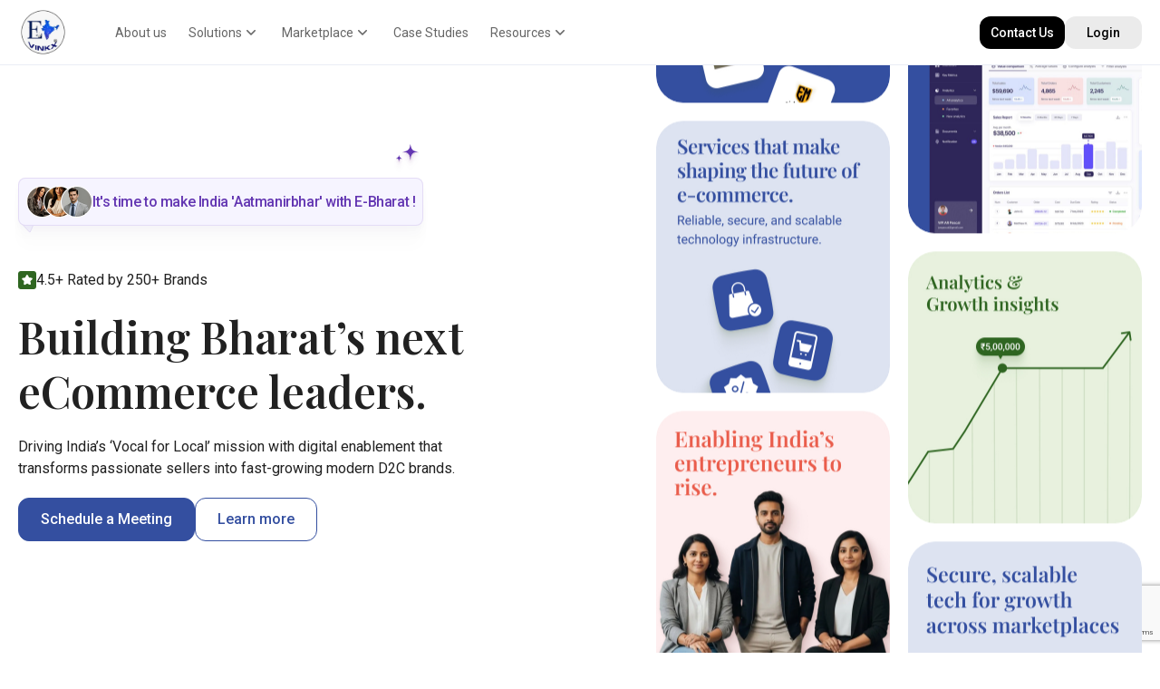

--- FILE ---
content_type: text/html; charset=UTF-8
request_url: https://www.ecommercebharat.co/
body_size: 131936
content:
<!DOCTYPE html>
<html lang="en-US">
<head>
	<meta charset="UTF-8" />
	<meta name="viewport" content="width=device-width, initial-scale=1" />
<meta name='robots' content='index, follow, max-image-preview:large, max-snippet:-1, max-video-preview:-1' />
	<style>img:is([sizes="auto" i], [sizes^="auto," i]) { contain-intrinsic-size: 3000px 1500px }</style>
	<link rel="preload" href="https://www.ecommercebharat.co/wp-content/plugins/wp-nexgi-ui-blocks/assets/lozad/placeholder.webp?ver=1.0.15" as="image" type="image/webp" />
<title>Vinkx &#8211; The E-commerce Bharat</title>
<link rel="alternate" type="application/rss+xml" title="Vinkx &raquo; Feed" href="https://www.ecommercebharat.co/feed/" />
<link rel="alternate" type="application/rss+xml" title="Vinkx &raquo; Comments Feed" href="https://www.ecommercebharat.co/comments/feed/" />
<script>
window._wpemojiSettings = {"baseUrl":"https:\/\/s.w.org\/images\/core\/emoji\/16.0.1\/72x72\/","ext":".png","svgUrl":"https:\/\/s.w.org\/images\/core\/emoji\/16.0.1\/svg\/","svgExt":".svg","source":{"concatemoji":"https:\/\/www.ecommercebharat.co\/wp-includes\/js\/wp-emoji-release.min.js?ver=6.8.3"}};
/*! This file is auto-generated */
!function(s,n){var o,i,e;function c(e){try{var t={supportTests:e,timestamp:(new Date).valueOf()};sessionStorage.setItem(o,JSON.stringify(t))}catch(e){}}function p(e,t,n){e.clearRect(0,0,e.canvas.width,e.canvas.height),e.fillText(t,0,0);var t=new Uint32Array(e.getImageData(0,0,e.canvas.width,e.canvas.height).data),a=(e.clearRect(0,0,e.canvas.width,e.canvas.height),e.fillText(n,0,0),new Uint32Array(e.getImageData(0,0,e.canvas.width,e.canvas.height).data));return t.every(function(e,t){return e===a[t]})}function u(e,t){e.clearRect(0,0,e.canvas.width,e.canvas.height),e.fillText(t,0,0);for(var n=e.getImageData(16,16,1,1),a=0;a<n.data.length;a++)if(0!==n.data[a])return!1;return!0}function f(e,t,n,a){switch(t){case"flag":return n(e,"\ud83c\udff3\ufe0f\u200d\u26a7\ufe0f","\ud83c\udff3\ufe0f\u200b\u26a7\ufe0f")?!1:!n(e,"\ud83c\udde8\ud83c\uddf6","\ud83c\udde8\u200b\ud83c\uddf6")&&!n(e,"\ud83c\udff4\udb40\udc67\udb40\udc62\udb40\udc65\udb40\udc6e\udb40\udc67\udb40\udc7f","\ud83c\udff4\u200b\udb40\udc67\u200b\udb40\udc62\u200b\udb40\udc65\u200b\udb40\udc6e\u200b\udb40\udc67\u200b\udb40\udc7f");case"emoji":return!a(e,"\ud83e\udedf")}return!1}function g(e,t,n,a){var r="undefined"!=typeof WorkerGlobalScope&&self instanceof WorkerGlobalScope?new OffscreenCanvas(300,150):s.createElement("canvas"),o=r.getContext("2d",{willReadFrequently:!0}),i=(o.textBaseline="top",o.font="600 32px Arial",{});return e.forEach(function(e){i[e]=t(o,e,n,a)}),i}function t(e){var t=s.createElement("script");t.src=e,t.defer=!0,s.head.appendChild(t)}"undefined"!=typeof Promise&&(o="wpEmojiSettingsSupports",i=["flag","emoji"],n.supports={everything:!0,everythingExceptFlag:!0},e=new Promise(function(e){s.addEventListener("DOMContentLoaded",e,{once:!0})}),new Promise(function(t){var n=function(){try{var e=JSON.parse(sessionStorage.getItem(o));if("object"==typeof e&&"number"==typeof e.timestamp&&(new Date).valueOf()<e.timestamp+604800&&"object"==typeof e.supportTests)return e.supportTests}catch(e){}return null}();if(!n){if("undefined"!=typeof Worker&&"undefined"!=typeof OffscreenCanvas&&"undefined"!=typeof URL&&URL.createObjectURL&&"undefined"!=typeof Blob)try{var e="postMessage("+g.toString()+"("+[JSON.stringify(i),f.toString(),p.toString(),u.toString()].join(",")+"));",a=new Blob([e],{type:"text/javascript"}),r=new Worker(URL.createObjectURL(a),{name:"wpTestEmojiSupports"});return void(r.onmessage=function(e){c(n=e.data),r.terminate(),t(n)})}catch(e){}c(n=g(i,f,p,u))}t(n)}).then(function(e){for(var t in e)n.supports[t]=e[t],n.supports.everything=n.supports.everything&&n.supports[t],"flag"!==t&&(n.supports.everythingExceptFlag=n.supports.everythingExceptFlag&&n.supports[t]);n.supports.everythingExceptFlag=n.supports.everythingExceptFlag&&!n.supports.flag,n.DOMReady=!1,n.readyCallback=function(){n.DOMReady=!0}}).then(function(){return e}).then(function(){var e;n.supports.everything||(n.readyCallback(),(e=n.source||{}).concatemoji?t(e.concatemoji):e.wpemoji&&e.twemoji&&(t(e.twemoji),t(e.wpemoji)))}))}((window,document),window._wpemojiSettings);
</script>
<style id='wp-nexgi-ui-blocks-header-eb-n1-51125-style-inline-css'>
/*!***************************************************************************************************************************************************************************************************************************************!*\
  !*** css ./node_modules/css-loader/dist/cjs.js??ruleSet[1].rules[4].use[1]!./node_modules/postcss-loader/dist/cjs.js??ruleSet[1].rules[4].use[2]!./node_modules/sass-loader/dist/cjs.js??ruleSet[1].rules[4].use[3]!./src/style.scss ***!
  \***************************************************************************************************************************************************************************************************************************************/
/**
 * The following styles get applied both on the front of your site
 * and in the editor.
 *
 * Replace them with your own styles or remove the file completely.
 */
.mm-scroll {
  overflow-y: auto;
  scrollbar-width: thin; /* Firefox */
  scrollbar-color: #888 transparent; /* Thumb visible, track transparent */
}

/* Chrome, Edge, Safari */
.mm-scroll::-webkit-scrollbar {
  width: 6px; /* Thin thumb */
}

.mm-scroll::-webkit-scrollbar-track {
  background: transparent; /* NO TRACK */
}

.mm-scroll::-webkit-scrollbar-thumb {
  background-color: #888; /* Scrollbar thumb color */
  border-radius: 10px;
}

.mm-scroll::-webkit-scrollbar-thumb:hover {
  background-color: #555; /* Hover */
}

/*# sourceMappingURL=style-index.css.map*/
</style>
<link rel='stylesheet' id='swiper-slider-css' href='https://www.ecommercebharat.co/wp-content/plugins/wp-nexgi-ui-blocks//assets/swiper/swiper.min.css?ver=1.0.15' media='all' />
<style id='wp-block-spacer-inline-css'>
.wp-block-spacer{clear:both}
</style>
<link rel='stylesheet' id='plyr-css' href='https://www.ecommercebharat.co/wp-content/plugins/wp-nexgi-ui-blocks//assets/plyr/plyr.css?ver=1.0.15' media='all' />
<style id='wp-nexgi-ui-blocks-post-grid-eb-g28-51125-style-inline-css'>
/*!***********************************************************************************************************************************************************************************************************************************!*\
  !*** css ./node_modules/css-loader/dist/cjs.js??ruleSet[1].rules[4].use[1]!./node_modules/postcss-loader/dist/cjs.js??ruleSet[1].rules[4].use[2]!./node_modules/sass-loader/dist/cjs.js??ruleSet[1].rules[4].use[3]!./style.scss ***!
  \***********************************************************************************************************************************************************************************************************************************/
/**
 * The following styles get applied both on the front of your site
 * and in the editor.
 *
 * Replace them with your own styles or remove the file completely.
 */

/*# sourceMappingURL=style-index.css.map*/
</style>
<style id='wp-block-paragraph-inline-css'>
.is-small-text{font-size:.875em}.is-regular-text{font-size:1em}.is-large-text{font-size:2.25em}.is-larger-text{font-size:3em}.has-drop-cap:not(:focus):first-letter{float:left;font-size:8.4em;font-style:normal;font-weight:100;line-height:.68;margin:.05em .1em 0 0;text-transform:uppercase}body.rtl .has-drop-cap:not(:focus):first-letter{float:none;margin-left:.1em}p.has-drop-cap.has-background{overflow:hidden}:root :where(p.has-background){padding:1.25em 2.375em}:where(p.has-text-color:not(.has-link-color)) a{color:inherit}p.has-text-align-left[style*="writing-mode:vertical-lr"],p.has-text-align-right[style*="writing-mode:vertical-rl"]{rotate:180deg}
</style>
<style id='wp-block-heading-inline-css'>
h1.has-background,h2.has-background,h3.has-background,h4.has-background,h5.has-background,h6.has-background{padding:1.25em 2.375em}h1.has-text-align-left[style*=writing-mode]:where([style*=vertical-lr]),h1.has-text-align-right[style*=writing-mode]:where([style*=vertical-rl]),h2.has-text-align-left[style*=writing-mode]:where([style*=vertical-lr]),h2.has-text-align-right[style*=writing-mode]:where([style*=vertical-rl]),h3.has-text-align-left[style*=writing-mode]:where([style*=vertical-lr]),h3.has-text-align-right[style*=writing-mode]:where([style*=vertical-rl]),h4.has-text-align-left[style*=writing-mode]:where([style*=vertical-lr]),h4.has-text-align-right[style*=writing-mode]:where([style*=vertical-rl]),h5.has-text-align-left[style*=writing-mode]:where([style*=vertical-lr]),h5.has-text-align-right[style*=writing-mode]:where([style*=vertical-rl]),h6.has-text-align-left[style*=writing-mode]:where([style*=vertical-lr]),h6.has-text-align-right[style*=writing-mode]:where([style*=vertical-rl]){rotate:180deg}
</style>
<style id='wp-block-post-content-inline-css'>
.wp-block-post-content{display:flow-root}
</style>
<style id='wp-block-group-inline-css'>
.wp-block-group{box-sizing:border-box}:where(.wp-block-group.wp-block-group-is-layout-constrained){position:relative}
</style>
<style id='wp-nexgi-ui-blocks-footer-eb-fnav1-51125-style-inline-css'>
/*!***************************************************************************************************************************************************************************************************************************************!*\
  !*** css ./node_modules/css-loader/dist/cjs.js??ruleSet[1].rules[4].use[1]!./node_modules/postcss-loader/dist/cjs.js??ruleSet[1].rules[4].use[2]!./node_modules/sass-loader/dist/cjs.js??ruleSet[1].rules[4].use[3]!./src/style.scss ***!
  \***************************************************************************************************************************************************************************************************************************************/
/**
 * The following styles get applied both on the front of your site
 * and in the editor.
 *
 * Replace them with your own styles or remove the file completely.
 */

/*# sourceMappingURL=style-index.css.map*/
</style>
<style id='wp-emoji-styles-inline-css'>

	img.wp-smiley, img.emoji {
		display: inline !important;
		border: none !important;
		box-shadow: none !important;
		height: 1em !important;
		width: 1em !important;
		margin: 0 0.07em !important;
		vertical-align: -0.1em !important;
		background: none !important;
		padding: 0 !important;
	}
</style>
<style id='wp-block-library-inline-css'>
:root{--wp-admin-theme-color:#007cba;--wp-admin-theme-color--rgb:0,124,186;--wp-admin-theme-color-darker-10:#006ba1;--wp-admin-theme-color-darker-10--rgb:0,107,161;--wp-admin-theme-color-darker-20:#005a87;--wp-admin-theme-color-darker-20--rgb:0,90,135;--wp-admin-border-width-focus:2px;--wp-block-synced-color:#7a00df;--wp-block-synced-color--rgb:122,0,223;--wp-bound-block-color:var(--wp-block-synced-color)}@media (min-resolution:192dpi){:root{--wp-admin-border-width-focus:1.5px}}.wp-element-button{cursor:pointer}:root{--wp--preset--font-size--normal:16px;--wp--preset--font-size--huge:42px}:root .has-very-light-gray-background-color{background-color:#eee}:root .has-very-dark-gray-background-color{background-color:#313131}:root .has-very-light-gray-color{color:#eee}:root .has-very-dark-gray-color{color:#313131}:root .has-vivid-green-cyan-to-vivid-cyan-blue-gradient-background{background:linear-gradient(135deg,#00d084,#0693e3)}:root .has-purple-crush-gradient-background{background:linear-gradient(135deg,#34e2e4,#4721fb 50%,#ab1dfe)}:root .has-hazy-dawn-gradient-background{background:linear-gradient(135deg,#faaca8,#dad0ec)}:root .has-subdued-olive-gradient-background{background:linear-gradient(135deg,#fafae1,#67a671)}:root .has-atomic-cream-gradient-background{background:linear-gradient(135deg,#fdd79a,#004a59)}:root .has-nightshade-gradient-background{background:linear-gradient(135deg,#330968,#31cdcf)}:root .has-midnight-gradient-background{background:linear-gradient(135deg,#020381,#2874fc)}.has-regular-font-size{font-size:1em}.has-larger-font-size{font-size:2.625em}.has-normal-font-size{font-size:var(--wp--preset--font-size--normal)}.has-huge-font-size{font-size:var(--wp--preset--font-size--huge)}.has-text-align-center{text-align:center}.has-text-align-left{text-align:left}.has-text-align-right{text-align:right}#end-resizable-editor-section{display:none}.aligncenter{clear:both}.items-justified-left{justify-content:flex-start}.items-justified-center{justify-content:center}.items-justified-right{justify-content:flex-end}.items-justified-space-between{justify-content:space-between}.screen-reader-text{border:0;clip-path:inset(50%);height:1px;margin:-1px;overflow:hidden;padding:0;position:absolute;width:1px;word-wrap:normal!important}.screen-reader-text:focus{background-color:#ddd;clip-path:none;color:#444;display:block;font-size:1em;height:auto;left:5px;line-height:normal;padding:15px 23px 14px;text-decoration:none;top:5px;width:auto;z-index:100000}html :where(.has-border-color){border-style:solid}html :where([style*=border-top-color]){border-top-style:solid}html :where([style*=border-right-color]){border-right-style:solid}html :where([style*=border-bottom-color]){border-bottom-style:solid}html :where([style*=border-left-color]){border-left-style:solid}html :where([style*=border-width]){border-style:solid}html :where([style*=border-top-width]){border-top-style:solid}html :where([style*=border-right-width]){border-right-style:solid}html :where([style*=border-bottom-width]){border-bottom-style:solid}html :where([style*=border-left-width]){border-left-style:solid}html :where(img[class*=wp-image-]){height:auto;max-width:100%}:where(figure){margin:0 0 1em}html :where(.is-position-sticky){--wp-admin--admin-bar--position-offset:var(--wp-admin--admin-bar--height,0px)}@media screen and (max-width:600px){html :where(.is-position-sticky){--wp-admin--admin-bar--position-offset:0px}}
</style>
<style id='global-styles-inline-css'>
:root{--wp--preset--aspect-ratio--square: 1;--wp--preset--aspect-ratio--4-3: 4/3;--wp--preset--aspect-ratio--3-4: 3/4;--wp--preset--aspect-ratio--3-2: 3/2;--wp--preset--aspect-ratio--2-3: 2/3;--wp--preset--aspect-ratio--16-9: 16/9;--wp--preset--aspect-ratio--9-16: 9/16;--wp--preset--color--black: #000000;--wp--preset--color--cyan-bluish-gray: #abb8c3;--wp--preset--color--white: #ffffff;--wp--preset--color--pale-pink: #f78da7;--wp--preset--color--vivid-red: #cf2e2e;--wp--preset--color--luminous-vivid-orange: #ff6900;--wp--preset--color--luminous-vivid-amber: #fcb900;--wp--preset--color--light-green-cyan: #7bdcb5;--wp--preset--color--vivid-green-cyan: #00d084;--wp--preset--color--pale-cyan-blue: #8ed1fc;--wp--preset--color--vivid-cyan-blue: #0693e3;--wp--preset--color--vivid-purple: #9b51e0;--wp--preset--color--primary: #344FA0;--wp--preset--color--secondary: #6336B2;--wp--preset--gradient--vivid-cyan-blue-to-vivid-purple: linear-gradient(135deg,rgba(6,147,227,1) 0%,rgb(155,81,224) 100%);--wp--preset--gradient--light-green-cyan-to-vivid-green-cyan: linear-gradient(135deg,rgb(122,220,180) 0%,rgb(0,208,130) 100%);--wp--preset--gradient--luminous-vivid-amber-to-luminous-vivid-orange: linear-gradient(135deg,rgba(252,185,0,1) 0%,rgba(255,105,0,1) 100%);--wp--preset--gradient--luminous-vivid-orange-to-vivid-red: linear-gradient(135deg,rgba(255,105,0,1) 0%,rgb(207,46,46) 100%);--wp--preset--gradient--very-light-gray-to-cyan-bluish-gray: linear-gradient(135deg,rgb(238,238,238) 0%,rgb(169,184,195) 100%);--wp--preset--gradient--cool-to-warm-spectrum: linear-gradient(135deg,rgb(74,234,220) 0%,rgb(151,120,209) 20%,rgb(207,42,186) 40%,rgb(238,44,130) 60%,rgb(251,105,98) 80%,rgb(254,248,76) 100%);--wp--preset--gradient--blush-light-purple: linear-gradient(135deg,rgb(255,206,236) 0%,rgb(152,150,240) 100%);--wp--preset--gradient--blush-bordeaux: linear-gradient(135deg,rgb(254,205,165) 0%,rgb(254,45,45) 50%,rgb(107,0,62) 100%);--wp--preset--gradient--luminous-dusk: linear-gradient(135deg,rgb(255,203,112) 0%,rgb(199,81,192) 50%,rgb(65,88,208) 100%);--wp--preset--gradient--pale-ocean: linear-gradient(135deg,rgb(255,245,203) 0%,rgb(182,227,212) 50%,rgb(51,167,181) 100%);--wp--preset--gradient--electric-grass: linear-gradient(135deg,rgb(202,248,128) 0%,rgb(113,206,126) 100%);--wp--preset--gradient--midnight: linear-gradient(135deg,rgb(2,3,129) 0%,rgb(40,116,252) 100%);--wp--preset--font-size--small: 13px;--wp--preset--font-size--medium: 20px;--wp--preset--font-size--large: 36px;--wp--preset--font-size--x-large: 42px;--wp--preset--font-family--roboto: Roboto, sans-serif;--wp--preset--font-family--playfair: Playfair Display, serif;--wp--preset--spacing--20: 0.44rem;--wp--preset--spacing--30: 0.67rem;--wp--preset--spacing--40: 1rem;--wp--preset--spacing--50: 1.5rem;--wp--preset--spacing--60: 2.25rem;--wp--preset--spacing--70: 3.38rem;--wp--preset--spacing--80: 5.06rem;--wp--preset--shadow--natural: 6px 6px 9px rgba(0, 0, 0, 0.2);--wp--preset--shadow--deep: 12px 12px 50px rgba(0, 0, 0, 0.4);--wp--preset--shadow--sharp: 6px 6px 0px rgba(0, 0, 0, 0.2);--wp--preset--shadow--outlined: 6px 6px 0px -3px rgba(255, 255, 255, 1), 6px 6px rgba(0, 0, 0, 1);--wp--preset--shadow--crisp: 6px 6px 0px rgba(0, 0, 0, 1);}:root { --wp--style--global--content-size: 800px;--wp--style--global--wide-size: 1200px; }:where(body) { margin: 0; }.wp-site-blocks > .alignleft { float: left; margin-right: 2em; }.wp-site-blocks > .alignright { float: right; margin-left: 2em; }.wp-site-blocks > .aligncenter { justify-content: center; margin-left: auto; margin-right: auto; }:where(.is-layout-flex){gap: 0.5em;}:where(.is-layout-grid){gap: 0.5em;}.is-layout-flow > .alignleft{float: left;margin-inline-start: 0;margin-inline-end: 2em;}.is-layout-flow > .alignright{float: right;margin-inline-start: 2em;margin-inline-end: 0;}.is-layout-flow > .aligncenter{margin-left: auto !important;margin-right: auto !important;}.is-layout-constrained > .alignleft{float: left;margin-inline-start: 0;margin-inline-end: 2em;}.is-layout-constrained > .alignright{float: right;margin-inline-start: 2em;margin-inline-end: 0;}.is-layout-constrained > .aligncenter{margin-left: auto !important;margin-right: auto !important;}.is-layout-constrained > :where(:not(.alignleft):not(.alignright):not(.alignfull)){max-width: var(--wp--style--global--content-size);margin-left: auto !important;margin-right: auto !important;}.is-layout-constrained > .alignwide{max-width: var(--wp--style--global--wide-size);}body .is-layout-flex{display: flex;}.is-layout-flex{flex-wrap: wrap;align-items: center;}.is-layout-flex > :is(*, div){margin: 0;}body .is-layout-grid{display: grid;}.is-layout-grid > :is(*, div){margin: 0;}body{background-color: #ffffff;color: #212121;font-family: var(--wp--preset--font-family--roboto);padding-top: 0px;padding-right: 0px;padding-bottom: 0px;padding-left: 0px;}a:where(:not(.wp-element-button)){text-decoration: underline;}:root :where(.wp-element-button, .wp-block-button__link){background-color: #32373c;border-width: 0;color: #fff;font-family: inherit;font-size: inherit;line-height: inherit;padding: calc(0.667em + 2px) calc(1.333em + 2px);text-decoration: none;}.has-black-color{color: var(--wp--preset--color--black) !important;}.has-cyan-bluish-gray-color{color: var(--wp--preset--color--cyan-bluish-gray) !important;}.has-white-color{color: var(--wp--preset--color--white) !important;}.has-pale-pink-color{color: var(--wp--preset--color--pale-pink) !important;}.has-vivid-red-color{color: var(--wp--preset--color--vivid-red) !important;}.has-luminous-vivid-orange-color{color: var(--wp--preset--color--luminous-vivid-orange) !important;}.has-luminous-vivid-amber-color{color: var(--wp--preset--color--luminous-vivid-amber) !important;}.has-light-green-cyan-color{color: var(--wp--preset--color--light-green-cyan) !important;}.has-vivid-green-cyan-color{color: var(--wp--preset--color--vivid-green-cyan) !important;}.has-pale-cyan-blue-color{color: var(--wp--preset--color--pale-cyan-blue) !important;}.has-vivid-cyan-blue-color{color: var(--wp--preset--color--vivid-cyan-blue) !important;}.has-vivid-purple-color{color: var(--wp--preset--color--vivid-purple) !important;}.has-primary-color{color: var(--wp--preset--color--primary) !important;}.has-secondary-color{color: var(--wp--preset--color--secondary) !important;}.has-black-background-color{background-color: var(--wp--preset--color--black) !important;}.has-cyan-bluish-gray-background-color{background-color: var(--wp--preset--color--cyan-bluish-gray) !important;}.has-white-background-color{background-color: var(--wp--preset--color--white) !important;}.has-pale-pink-background-color{background-color: var(--wp--preset--color--pale-pink) !important;}.has-vivid-red-background-color{background-color: var(--wp--preset--color--vivid-red) !important;}.has-luminous-vivid-orange-background-color{background-color: var(--wp--preset--color--luminous-vivid-orange) !important;}.has-luminous-vivid-amber-background-color{background-color: var(--wp--preset--color--luminous-vivid-amber) !important;}.has-light-green-cyan-background-color{background-color: var(--wp--preset--color--light-green-cyan) !important;}.has-vivid-green-cyan-background-color{background-color: var(--wp--preset--color--vivid-green-cyan) !important;}.has-pale-cyan-blue-background-color{background-color: var(--wp--preset--color--pale-cyan-blue) !important;}.has-vivid-cyan-blue-background-color{background-color: var(--wp--preset--color--vivid-cyan-blue) !important;}.has-vivid-purple-background-color{background-color: var(--wp--preset--color--vivid-purple) !important;}.has-primary-background-color{background-color: var(--wp--preset--color--primary) !important;}.has-secondary-background-color{background-color: var(--wp--preset--color--secondary) !important;}.has-black-border-color{border-color: var(--wp--preset--color--black) !important;}.has-cyan-bluish-gray-border-color{border-color: var(--wp--preset--color--cyan-bluish-gray) !important;}.has-white-border-color{border-color: var(--wp--preset--color--white) !important;}.has-pale-pink-border-color{border-color: var(--wp--preset--color--pale-pink) !important;}.has-vivid-red-border-color{border-color: var(--wp--preset--color--vivid-red) !important;}.has-luminous-vivid-orange-border-color{border-color: var(--wp--preset--color--luminous-vivid-orange) !important;}.has-luminous-vivid-amber-border-color{border-color: var(--wp--preset--color--luminous-vivid-amber) !important;}.has-light-green-cyan-border-color{border-color: var(--wp--preset--color--light-green-cyan) !important;}.has-vivid-green-cyan-border-color{border-color: var(--wp--preset--color--vivid-green-cyan) !important;}.has-pale-cyan-blue-border-color{border-color: var(--wp--preset--color--pale-cyan-blue) !important;}.has-vivid-cyan-blue-border-color{border-color: var(--wp--preset--color--vivid-cyan-blue) !important;}.has-vivid-purple-border-color{border-color: var(--wp--preset--color--vivid-purple) !important;}.has-primary-border-color{border-color: var(--wp--preset--color--primary) !important;}.has-secondary-border-color{border-color: var(--wp--preset--color--secondary) !important;}.has-vivid-cyan-blue-to-vivid-purple-gradient-background{background: var(--wp--preset--gradient--vivid-cyan-blue-to-vivid-purple) !important;}.has-light-green-cyan-to-vivid-green-cyan-gradient-background{background: var(--wp--preset--gradient--light-green-cyan-to-vivid-green-cyan) !important;}.has-luminous-vivid-amber-to-luminous-vivid-orange-gradient-background{background: var(--wp--preset--gradient--luminous-vivid-amber-to-luminous-vivid-orange) !important;}.has-luminous-vivid-orange-to-vivid-red-gradient-background{background: var(--wp--preset--gradient--luminous-vivid-orange-to-vivid-red) !important;}.has-very-light-gray-to-cyan-bluish-gray-gradient-background{background: var(--wp--preset--gradient--very-light-gray-to-cyan-bluish-gray) !important;}.has-cool-to-warm-spectrum-gradient-background{background: var(--wp--preset--gradient--cool-to-warm-spectrum) !important;}.has-blush-light-purple-gradient-background{background: var(--wp--preset--gradient--blush-light-purple) !important;}.has-blush-bordeaux-gradient-background{background: var(--wp--preset--gradient--blush-bordeaux) !important;}.has-luminous-dusk-gradient-background{background: var(--wp--preset--gradient--luminous-dusk) !important;}.has-pale-ocean-gradient-background{background: var(--wp--preset--gradient--pale-ocean) !important;}.has-electric-grass-gradient-background{background: var(--wp--preset--gradient--electric-grass) !important;}.has-midnight-gradient-background{background: var(--wp--preset--gradient--midnight) !important;}.has-small-font-size{font-size: var(--wp--preset--font-size--small) !important;}.has-medium-font-size{font-size: var(--wp--preset--font-size--medium) !important;}.has-large-font-size{font-size: var(--wp--preset--font-size--large) !important;}.has-x-large-font-size{font-size: var(--wp--preset--font-size--x-large) !important;}.has-roboto-font-family{font-family: var(--wp--preset--font-family--roboto) !important;}.has-playfair-font-family{font-family: var(--wp--preset--font-family--playfair) !important;}
</style>
<style id='wp-block-template-skip-link-inline-css'>

		.skip-link.screen-reader-text {
			border: 0;
			clip-path: inset(50%);
			height: 1px;
			margin: -1px;
			overflow: hidden;
			padding: 0;
			position: absolute !important;
			width: 1px;
			word-wrap: normal !important;
		}

		.skip-link.screen-reader-text:focus {
			background-color: #eee;
			clip-path: none;
			color: #444;
			display: block;
			font-size: 1em;
			height: auto;
			left: 5px;
			line-height: normal;
			padding: 15px 23px 14px;
			text-decoration: none;
			top: 5px;
			width: auto;
			z-index: 100000;
		}
</style>
<link rel='stylesheet' id='contact-form-7-css' href='https://www.ecommercebharat.co/wp-content/plugins/contact-form-7/includes/css/styles.css?ver=6.1.3' media='all' />
<link rel='stylesheet' id='lambda-theme-style-css' href='https://www.ecommercebharat.co/wp-content/themes/lambda-theme/style.css?ver=1.0.48' media='all' />
<link rel='stylesheet' id='nexgi-lozad-css-css' href='https://www.ecommercebharat.co/wp-content/plugins/wp-nexgi-ui-blocks/assets/lozad/lozad.css?ver=1.0.15' media='all' />
<script src="https://www.ecommercebharat.co/wp-includes/js/jquery/jquery.min.js?ver=3.7.1" id="jquery-core-js"></script>
<script src="https://www.ecommercebharat.co/wp-includes/js/jquery/jquery-migrate.min.js?ver=3.4.1" id="jquery-migrate-js"></script>
<link rel="https://api.w.org/" href="https://www.ecommercebharat.co/wp-json/" /><link rel="alternate" title="JSON" type="application/json" href="https://www.ecommercebharat.co/wp-json/wp/v2/pages/24" /><link rel="EditURI" type="application/rsd+xml" title="RSD" href="https://www.ecommercebharat.co/xmlrpc.php?rsd" />
<link rel="canonical" href="https://www.ecommercebharat.co/" />
<link rel='shortlink' href='https://www.ecommercebharat.co/' />
<link rel="alternate" title="oEmbed (JSON)" type="application/json+oembed" href="https://www.ecommercebharat.co/wp-json/oembed/1.0/embed?url=https%3A%2F%2Fwww.ecommercebharat.co%2F" />
<link rel="alternate" title="oEmbed (XML)" type="text/xml+oembed" href="https://www.ecommercebharat.co/wp-json/oembed/1.0/embed?url=https%3A%2F%2Fwww.ecommercebharat.co%2F&#038;format=xml" />
<link rel="icon" href="https://www.ecommercebharat.co/wp-content/uploads/2025/11/ecomm-bharat-logo-1-150x150.png" sizes="32x32" />
<link rel="icon" href="https://www.ecommercebharat.co/wp-content/uploads/2025/11/ecomm-bharat-logo-1-300x300.png" sizes="192x192" />
<link rel="apple-touch-icon" href="https://www.ecommercebharat.co/wp-content/uploads/2025/11/ecomm-bharat-logo-1-300x300.png" />
<meta name="msapplication-TileImage" content="https://www.ecommercebharat.co/wp-content/uploads/2025/11/ecomm-bharat-logo-1-300x300.png" />
</head>

<body class="home wp-singular page-template-default page page-id-24 wp-custom-logo wp-embed-responsive wp-theme-lambda-theme">

<div class="wp-site-blocks"><header class="site-header sticky top-0 z-50 wp-block-template-part">
<div class=" bg-white/85 backdrop-blur-md sticky top-0 z-10 ">
    <!-- To make header sticky we need to add classes - sticky top-0 bg-white z-10 to additional classes in header template Wordpress -->
    <div class="navbar border-b border-primary-300">
        <div class="container py-5 md:py-2 flex items-center justify-between">
            
            <!-- Nav Toggler (Mobile) -->
            <div class="flex-1 lg:hidden">
                <button class="navbar-toggler p-2 rounded-xl border border-primary-300 shadow-1 inline-flex items-center justify-center min-w-[50px] min-h-[50px]" aria-label="Navigation Toggler" aria-expanded="false" aria-controls="navbarSupportedContent">
                    <svg xmlns="http://www.w3.org/2000/svg" width="30" height="30" viewBox="0 0 30 30" fill="none">
                        <path d="M2.5 7.5C2.5 6.80965 3.05965 6.25 3.75 6.25H26.25C26.9404 6.25 27.5 6.80965 27.5 7.5C27.5 8.19035 26.9404 8.75 26.25 8.75H3.75C3.05965 8.75 2.5 8.19035 2.5 7.5Z" fill="currentColor" />
                        <path d="M2.5 15C2.5 14.3096 3.05965 13.75 3.75 13.75H26.25C26.9404 13.75 27.5 14.3096 27.5 15C27.5 15.6904 26.9404 16.25 26.25 16.25H3.75C3.05965 16.25 2.5 15.6904 2.5 15Z" fill="currentColor" />
                        <path d="M3.75 21.25C3.05965 21.25 2.5 21.8096 2.5 22.5C2.5 23.1904 3.05965 23.75 3.75 23.75H26.25C26.9404 23.75 27.5 23.1904 27.5 22.5C27.5 21.8096 26.9404 21.25 26.25 21.25H3.75Z" fill="currentColor" />
                    </svg>
                </button>
            </div>

            <!-- Logo -->
            <div class="flex-1">
                                                            <a href="https://www.ecommercebharat.co/" class="logo w-full h-auto min-w-[55px] max-w-[55px] mx-auto block" rel="home">
                            <img decoding="async" src="https://www.ecommercebharat.co/wp-content/uploads/2025/11/ecomm-bharat-logo-1.png" alt="Vinkx" width="55" height="55" />
                        </a>
                                                </div>

            <!-- Navigation Menu -->
            <div class="navbar-collapse bg-white lg:bg-transparent absolute lg:static left-0 top-24 md:top-[72px] h-[calc(100dvh-96px)] md:h-[calc(100dvh-72px)] lg:h-auto w-full px-5 py-9 lg:px-10 lg:py-0 overflow-y-scroll no-scrollbar transition-opacity opacity-0 lg:opacity-100 collapse lg:visible pointer-events-none lg:pointer-events-auto" id="navbarSupportedContent">
                <ul class="navbar-nav me-auto flex flex-col lg:flex-row gap-3">

                                                                                                    
                                                            <!-- Simple Link -->
                                <li class="nav-item border lg:border-none border-primary-100 rounded-xl">
                                    <a class="nav-link w-full leading-6 text-xl lg:text-sm text-neutral hover:text-primary focus:text-primary px-4 py-3 lg:px-3 lg:py-2 flex justify-between items-center item-dark" href="https://www.ecommercebharat.co/about-us/">
                                        About us                                    </a>
                                </li>
                                                                                                            
                                                            <!-- Mega Menu Item -->
                                <li class="nav-item dropdown relative lg:static border lg:border-none border-primary-100 rounded-xl">
                                    <!-- Toggle -->
                                    <a href="#" class="dropdown-toggle nav-link w-full leading-6 text-xl lg:text-sm text-neutral hover:text-primary px-4 py-3 lg:px-3 lg:py-2 flex justify-between items-center" aria-expanded="false" aria-controls="mega-menu-1" aria-haspopup="true">
                                        Solutions                                        <span class="inline-block ml-3 lg:ml-0">
                                            <svg class="h-5 w-5 transition-transform" viewBox="0 0 20 20" fill="currentColor">
                                                <path fill-rule="evenodd" d="M5.23 7.21a.75.75 0 011.06.02L10 10.94l3.71-3.71a.75.75 0 111.06 1.06l-4.24 4.24a.75.75 0 01-1.06 0L5.25 8.29a.75.75 0 01-.02-1.08z" clip-rule="evenodd" />
                                            </svg>
                                        </span>
                                    </a>

                                    <!-- Menu -->
                                    <div class="dropdown-menu lg:max-h-[calc(100dvh-150px)] lg:absolute lg:left-1/2 lg:-translate-x-1/2 lg:top-full lg:mt-3 lg:w-[965px] bg-white rounded-xl lg:shadow-2xl lg:border border-primary-100 overflow-hidden hidden" id="mega-menu-1">
                                        <div class="px-4 lg:px-6 py-3">
                                            <div class="lg:grid lg:grid-cols-3 gap-8">
                                                <ul class="mm-list mm-left flex flex-col gap-2 mm-scroll lg:overflow-y-auto lg:max-h-[calc(100dvh-200px)]">
                                                                                                            <li>
                                                                                                                            <button type="button" class="mm-item w-full text-left p-3 flex justify-between gap-3 text-lg lg:text-base font-medium hover:bg-primary/5 transition-all rounded-lg active bg-primary/5" data-mm-index="0" aria-label="Marketplace Growth">
                                                                    <svg class="flex-shrink-0 max-w-[35px] max-h-[35px] w-full h-auto" width="35" height="35" viewBox="0 0 35 35" fill="none" xmlns="http://www.w3.org/2000/svg">
<g clip-path="url(#clip0_330_16908)">
<rect width="35" height="35" rx="6" fill="white"/>
<rect x="0.583333" y="0.583333" width="33.8333" height="33.8333" rx="5.41667" stroke="#344FA0" stroke-opacity="0.12" stroke-width="1.16667"/>
<path d="M28.916 11.666V20.609C28.916 21.2244 28.4154 21.725 27.8001 21.725C27.1847 21.725 26.6841 21.2244 26.6841 20.609V14.3613L19.87 21.1754C19.6593 21.3862 19.3791 21.5023 19.081 21.5023C18.7844 21.5023 18.5051 21.3872 18.2946 21.1782L14.6128 17.5214L7.98786 24.1269C7.77718 24.3369 7.49738 24.4525 7.19995 24.4525C6.90122 24.4525 6.62054 24.336 6.40965 24.1244C6.19924 23.9134 6.08358 23.633 6.08399 23.3349C6.08446 23.0369 6.20095 22.7567 6.41204 22.5463L13.8234 15.1569C14.034 14.9469 14.3138 14.8313 14.6113 14.8313C14.9078 14.8313 15.1871 14.9464 15.3976 15.1554L19.0782 18.811L25.1072 12.7821H18.8571C18.2417 12.7821 17.7411 12.2815 17.7411 11.6661C17.7411 11.0507 18.2417 10.5501 18.8571 10.5501H27.8001C28.4154 10.5501 28.916 11.0507 28.916 11.666Z" fill="#212121"/>
</g>
<defs>
<clipPath id="clip0_330_16908">
<rect width="35" height="35" fill="white"/>
</clipPath>
</defs>
</svg>
                                                                    <span class="leading-tight text-neutral-heading inline-flex flex-col w-full">
                                                                        Marketplace Growth                                                                                                                                                    <span class="inline-block mt-2 text-base lg:text-sm leading-[1.5] lg:leading-[1.3] line-clamp-3 text-neutral font-normal">
                                                                                Scale your sales across leading online marketplaces with end-to-end management.                                                                            </span>
                                                                                                                                            </span>
                                                                    <span class="pt-1 lg:hidden">
                                                                        <svg xmlns="http://www.w3.org/2000/svg" width="6" height="9" viewBox="0 0 6 9" fill="none">
                                                                            <path d="M1.28694 0.221819L5.03694 3.97182C5.10724 4.04154 5.16303 4.12449 5.20111 4.21589C5.23919 4.30728 5.25879 4.40531 5.25879 4.50432C5.25879 4.60333 5.23919 4.70136 5.20111 4.79275C5.16303 4.88415 5.10724 4.9671 5.03694 5.03682L1.28694 8.78682C1.21722 8.85711 1.13427 8.91291 1.04287 8.95099C0.951478 8.98906 0.853449 9.00867 0.75444 9.00867C0.655431 9.00867 0.557402 8.98906 0.466008 8.95099C0.374613 8.91291 0.291663 8.85711 0.221941 8.78682C0.151645 8.7171 0.0958476 8.63415 0.0577712 8.54275C0.0196948 8.45136 9.15527e-05 8.35333 9.15527e-05 8.25432C9.15527e-05 8.15531 0.0196948 8.05728 0.0577712 7.96589C0.0958476 7.87449 0.151645 7.79154 0.221941 7.72182L3.44694 4.50432L0.221941 1.28682C0.151645 1.2171 0.0958476 1.13415 0.0577712 1.04275C0.0196948 0.951356 9.15527e-05 0.853327 9.15527e-05 0.754318C9.15527e-05 0.65531 0.0196948 0.557281 0.0577712 0.465885C0.0958476 0.374491 0.151645 0.291541 0.221941 0.221819C0.291663 0.151523 0.374613 0.095726 0.466008 0.0576496C0.557402 0.0195723 0.655431 -3.05176e-05 0.75444 -3.05176e-05C0.853449 -3.05176e-05 0.951478 0.0195723 1.04287 0.0576496C1.13427 0.095726 1.21722 0.151523 1.28694 0.221819Z" fill="#666666"/>
                                                                        </svg>
                                                                    </span>
                                                                </button>
                                                                                                                    </li>
                                                                                                            <li>
                                                                                                                            <button type="button" class="mm-item w-full text-left p-3 flex justify-between gap-3 text-lg lg:text-base font-medium hover:bg-primary/5 transition-all rounded-lg" data-mm-index="1" aria-label="Brand Marketing">
                                                                    <svg class="flex-shrink-0 max-w-[35px] max-h-[35px] w-full h-auto" width="35" height="35" viewBox="0 0 35 35" fill="none" xmlns="http://www.w3.org/2000/svg">
<g clip-path="url(#clip0_330_16915)">
<rect width="35" height="35" rx="6" fill="white"/>
<rect x="0.583333" y="0.583333" width="33.8333" height="33.8333" rx="5.41667" stroke="#344FA0" stroke-opacity="0.12" stroke-width="1.16667"/>
<g clip-path="url(#clip1_330_16915)">
<path d="M28.2083 19.1532L15.0916 6.03642C14.8792 5.82405 14.5529 5.77529 14.2877 5.91611C14.0224 6.05693 13.8798 6.35452 13.9368 6.64983C14.4103 9.09754 14.0926 11.496 12.9934 13.7783C12.5131 14.7764 11.979 15.5338 11.613 15.9968L18.2479 22.6317C18.711 22.2658 19.4684 21.7317 20.4664 21.2513C22.7487 20.1521 25.1472 19.8345 27.5954 20.308C27.8902 20.3649 28.1878 20.2228 28.3286 19.9571C28.4694 19.6918 28.4207 19.3655 28.2083 19.1532ZM10.6829 17.0003L7.65775 20.0254C6.97143 20.7118 6.59363 21.6246 6.59363 22.5953C6.59363 23.566 6.97143 24.4783 7.65775 25.1647L9.08008 26.587C9.78828 27.2952 10.7189 27.6497 11.6499 27.6497C12.5805 27.6497 13.5111 27.2952 14.2193 26.587L17.2444 23.5619L10.6829 17.0003ZM9.78463 23.2789C9.60963 23.2789 9.43509 23.2119 9.30156 23.0783C9.0345 22.8113 9.0345 22.3788 9.30156 22.1117L11.1664 20.2469C11.4335 19.9799 11.8664 19.9799 12.133 20.2469C12.4001 20.514 12.4001 20.9465 12.133 21.2135L10.2682 23.0783C10.1346 23.2119 9.95963 23.2789 9.78463 23.2789ZM13.9978 23.0783L12.133 24.9436C11.9995 25.0767 11.8249 25.1437 11.6499 25.1437C11.4749 25.1437 11.2999 25.0767 11.1664 24.9436C10.8993 24.6766 10.8993 24.2436 11.1664 23.9766L13.0312 22.1117C13.2983 21.8447 13.7312 21.8447 13.9978 22.1117C14.2649 22.3788 14.2649 22.8113 13.9978 23.0783Z" fill="#212121"/>
<path d="M24.1316 13.1433L21.0964 10.1081C21.9263 9.86842 22.8596 10.0749 23.5122 10.7275C24.1653 11.3805 24.3717 12.3134 24.1316 13.1433Z" fill="#212121"/>
<path d="M21.7551 27.1016L19.8902 28.9669C19.7622 29.095 19.5881 29.167 19.4067 29.167C19.2253 29.167 19.0517 29.095 18.9236 28.9669L16.3474 26.3907L18.6857 24.0528C18.7154 24.0246 18.9022 23.8496 19.2244 23.6044L21.7551 26.135C22.0221 26.4021 22.0221 26.835 21.7551 27.1016Z" fill="#212121"/>
<path d="M24.9914 9.93431C24.8165 9.93431 24.6415 9.86759 24.5081 9.73406C24.2411 9.4671 24.2411 9.03429 24.5081 8.76733L25.8813 7.39413C26.1482 7.12721 26.5811 7.12721 26.848 7.39413C27.115 7.66109 27.115 8.0939 26.848 8.36086L25.4748 9.73411C25.3413 9.86754 25.1664 9.93431 24.9914 9.93431Z" fill="#212121"/>
<path d="M21.8542 8.62157C21.4767 8.62157 21.1707 8.31551 21.1707 7.93798V6.51962C21.1707 6.1421 21.4767 5.83603 21.8542 5.83603C22.2318 5.83603 22.5378 6.1421 22.5378 6.51962V7.93798C22.5378 8.31551 22.2318 8.62157 21.8542 8.62157Z" fill="#212121"/>
<path d="M27.7252 13.071H26.3069C25.9294 13.071 25.6233 12.765 25.6233 12.3874C25.6233 12.0099 25.9294 11.7039 26.3069 11.7039H27.7252C28.1028 11.7039 28.4088 12.0099 28.4088 12.3874C28.4088 12.765 28.1028 13.071 27.7252 13.071Z" fill="#212121"/>
</g>
</g>
<defs>
<clipPath id="clip0_330_16915">
<rect width="35" height="35" fill="white"/>
</clipPath>
<clipPath id="clip1_330_16915">
<rect width="23.3333" height="23.3333" fill="white" transform="translate(5.83337 5.83334)"/>
</clipPath>
</defs>
</svg>
                                                                    <span class="leading-tight text-neutral-heading inline-flex flex-col w-full">
                                                                        Brand Marketing                                                                                                                                                    <span class="inline-block mt-2 text-base lg:text-sm leading-[1.5] lg:leading-[1.3] line-clamp-3 text-neutral font-normal">
                                                                                Build awareness, engagement, and conversions through data-driven marketing.                                                                            </span>
                                                                                                                                            </span>
                                                                    <span class="pt-1 lg:hidden">
                                                                        <svg xmlns="http://www.w3.org/2000/svg" width="6" height="9" viewBox="0 0 6 9" fill="none">
                                                                            <path d="M1.28694 0.221819L5.03694 3.97182C5.10724 4.04154 5.16303 4.12449 5.20111 4.21589C5.23919 4.30728 5.25879 4.40531 5.25879 4.50432C5.25879 4.60333 5.23919 4.70136 5.20111 4.79275C5.16303 4.88415 5.10724 4.9671 5.03694 5.03682L1.28694 8.78682C1.21722 8.85711 1.13427 8.91291 1.04287 8.95099C0.951478 8.98906 0.853449 9.00867 0.75444 9.00867C0.655431 9.00867 0.557402 8.98906 0.466008 8.95099C0.374613 8.91291 0.291663 8.85711 0.221941 8.78682C0.151645 8.7171 0.0958476 8.63415 0.0577712 8.54275C0.0196948 8.45136 9.15527e-05 8.35333 9.15527e-05 8.25432C9.15527e-05 8.15531 0.0196948 8.05728 0.0577712 7.96589C0.0958476 7.87449 0.151645 7.79154 0.221941 7.72182L3.44694 4.50432L0.221941 1.28682C0.151645 1.2171 0.0958476 1.13415 0.0577712 1.04275C0.0196948 0.951356 9.15527e-05 0.853327 9.15527e-05 0.754318C9.15527e-05 0.65531 0.0196948 0.557281 0.0577712 0.465885C0.0958476 0.374491 0.151645 0.291541 0.221941 0.221819C0.291663 0.151523 0.374613 0.095726 0.466008 0.0576496C0.557402 0.0195723 0.655431 -3.05176e-05 0.75444 -3.05176e-05C0.853449 -3.05176e-05 0.951478 0.0195723 1.04287 0.0576496C1.13427 0.095726 1.21722 0.151523 1.28694 0.221819Z" fill="#666666"/>
                                                                        </svg>
                                                                    </span>
                                                                </button>
                                                                                                                    </li>
                                                                                                            <li>
                                                                                                                            <button type="button" class="mm-item w-full text-left p-3 flex justify-between gap-3 text-lg lg:text-base font-medium hover:bg-primary/5 transition-all rounded-lg" data-mm-index="2" aria-label="D2C Enablement">
                                                                    <svg class="flex-shrink-0 max-w-[35px] max-h-[35px] w-full h-auto" width="35" height="35" viewBox="0 0 35 35" fill="none" xmlns="http://www.w3.org/2000/svg">
<g clip-path="url(#clip0_330_16938)">
<rect width="35" height="35" rx="5.83333" fill="white"/>
<rect x="0.583333" y="0.583333" width="33.8333" height="33.8333" rx="5.25" stroke="#344FA0" stroke-opacity="0.12" stroke-width="1.16667"/>
<path d="M26.823 20.2315L27.1785 23.294C27.2195 23.6404 26.9871 23.9594 26.6453 24.0323L23.4917 24.684C23.3048 24.7205 23.1453 24.839 23.0496 25.003L21.4318 27.7328C21.254 28.0291 20.8849 28.1476 20.5704 28.0017L17.7814 26.712C17.6036 26.63 17.394 26.63 17.2163 26.712L14.4363 27.9972C14.1219 28.143 13.7482 28.0245 13.5704 27.7237L11.9799 25.003C11.8842 24.839 11.7202 24.7205 11.5333 24.684L8.35689 24.0278C8.0151 23.9594 7.78267 23.6358 7.82369 23.2895L8.17916 20.227C8.20195 20.0401 8.14726 19.8533 8.02421 19.712L5.99622 17.3559C5.77747 17.1052 5.77747 16.727 5.99622 16.4763L8.0151 14.143C8.13814 14.0017 8.19739 13.8103 8.1746 13.6235L7.81913 10.561C7.77812 10.2146 8.01054 9.89105 8.35689 9.82269L11.5333 9.17099C11.7202 9.13454 11.8842 9.01605 11.9799 8.84743L13.575 6.10394C13.7482 5.80315 14.1264 5.68467 14.4409 5.8305L17.2208 7.11565C17.3986 7.19769 17.6082 7.19769 17.7859 7.11565L20.5659 5.8305C20.8803 5.68922 21.2495 5.80315 21.4272 6.09938L23.045 8.85198C23.1407 9.01605 23.3048 9.12998 23.4917 9.17099L26.6453 9.82269C26.9871 9.89105 27.2195 10.2146 27.1785 10.561L26.823 13.6235C26.8003 13.8103 26.8595 13.9972 26.9825 14.143L29.0014 16.4763C29.2202 16.727 29.2202 17.1052 29.0014 17.3559L26.978 19.7166C26.8549 19.8578 26.8003 20.0447 26.823 20.2315Z" fill="#212121"/>
<path d="M26.9779 19.7167C26.8549 19.858 26.8002 20.0448 26.8184 20.2316L27.1739 23.2941C27.2149 23.6405 26.9825 23.9595 26.6407 24.0324L23.4871 24.6841C23.3002 24.7206 23.1407 24.8391 23.045 25.0031L21.4272 27.733C21.2494 28.0292 20.8803 28.1477 20.5658 28.0018L17.7813 26.7121C17.6947 26.6711 17.5945 26.6483 17.4988 26.6483V7.17957C17.5945 7.17957 17.6947 7.15678 17.7813 7.11576L20.5613 5.83061C20.8757 5.68478 21.2494 5.80327 21.4272 6.09949L23.045 8.85209C23.1407 9.01616 23.3048 9.13009 23.4916 9.1711L26.6453 9.8228C26.9871 9.89116 27.2195 10.2147 27.1785 10.5611L26.823 13.6236C26.8002 13.8104 26.8595 13.9973 26.9825 14.1431L29.0014 16.4764C29.2201 16.7271 29.2201 17.1053 29.0014 17.356L26.9779 19.7167Z" fill="#212121"/>
<path d="M21.4272 13.179L22.129 13.8763C22.4253 14.1725 22.4253 14.6556 22.129 14.9564L16.4233 20.6576C16.1271 20.9538 15.644 20.9538 15.3478 20.6576L12.8732 18.183C12.5769 17.8867 12.5769 17.4037 12.8732 17.1074L13.5704 16.4102C13.8667 16.1139 14.3497 16.1139 14.6505 16.4102L15.8901 17.6498L20.3517 13.1882C20.6479 12.8783 21.131 12.8783 21.4272 13.179Z" fill="#FFF5F6"/>
<path d="M22.1244 14.9484L17.4988 19.5786V16.0239L20.3471 13.1711C20.6433 12.8749 21.1264 12.8749 21.4226 13.1711L22.1244 13.8683C22.4252 14.1691 22.4252 14.6522 22.1244 14.9484C22.129 14.9484 22.129 14.9484 22.1244 14.9484Z" fill="#EAE6F4"/>
</g>
<defs>
<clipPath id="clip0_330_16938">
<rect width="35" height="35" rx="6" fill="white"/>
</clipPath>
</defs>
</svg>
                                                                    <span class="leading-tight text-neutral-heading inline-flex flex-col w-full">
                                                                        D2C Enablement                                                                                                                                                    <span class="inline-block mt-2 text-base lg:text-sm leading-[1.5] lg:leading-[1.3] line-clamp-3 text-neutral font-normal">
                                                                                Empower your brand with your own tech stack — gain customer data, own the traffic, and build a scalable D2C business.                                                                            </span>
                                                                                                                                            </span>
                                                                    <span class="pt-1 lg:hidden">
                                                                        <svg xmlns="http://www.w3.org/2000/svg" width="6" height="9" viewBox="0 0 6 9" fill="none">
                                                                            <path d="M1.28694 0.221819L5.03694 3.97182C5.10724 4.04154 5.16303 4.12449 5.20111 4.21589C5.23919 4.30728 5.25879 4.40531 5.25879 4.50432C5.25879 4.60333 5.23919 4.70136 5.20111 4.79275C5.16303 4.88415 5.10724 4.9671 5.03694 5.03682L1.28694 8.78682C1.21722 8.85711 1.13427 8.91291 1.04287 8.95099C0.951478 8.98906 0.853449 9.00867 0.75444 9.00867C0.655431 9.00867 0.557402 8.98906 0.466008 8.95099C0.374613 8.91291 0.291663 8.85711 0.221941 8.78682C0.151645 8.7171 0.0958476 8.63415 0.0577712 8.54275C0.0196948 8.45136 9.15527e-05 8.35333 9.15527e-05 8.25432C9.15527e-05 8.15531 0.0196948 8.05728 0.0577712 7.96589C0.0958476 7.87449 0.151645 7.79154 0.221941 7.72182L3.44694 4.50432L0.221941 1.28682C0.151645 1.2171 0.0958476 1.13415 0.0577712 1.04275C0.0196948 0.951356 9.15527e-05 0.853327 9.15527e-05 0.754318C9.15527e-05 0.65531 0.0196948 0.557281 0.0577712 0.465885C0.0958476 0.374491 0.151645 0.291541 0.221941 0.221819C0.291663 0.151523 0.374613 0.095726 0.466008 0.0576496C0.557402 0.0195723 0.655431 -3.05176e-05 0.75444 -3.05176e-05C0.853449 -3.05176e-05 0.951478 0.0195723 1.04287 0.0576496C1.13427 0.095726 1.21722 0.151523 1.28694 0.221819Z" fill="#666666"/>
                                                                        </svg>
                                                                    </span>
                                                                </button>
                                                                                                                    </li>
                                                                                                            <li>
                                                                                                                            <button type="button" class="mm-item w-full text-left p-3 flex justify-between gap-3 text-lg lg:text-base font-medium hover:bg-primary/5 transition-all rounded-lg" data-mm-index="3" aria-label="Business Enablement">
                                                                    <svg class="flex-shrink-0 max-w-[35px] max-h-[35px] w-full h-auto" width="24" height="24" viewBox="0 0 24 24" fill="none" xmlns="http://www.w3.org/2000/svg">
<path d="M4.4739 12.5437C4.4964 14.7712 5.49765 16.8637 7.22265 18.2812C7.74765 18.7124 8.0514 19.3349 8.0514 19.9912C8.0514 21.6112 9.36765 22.9274 10.9876 22.9274H13.0126C14.6326 22.9274 15.9489 21.6112 15.9489 19.9874C15.9489 19.3312 16.2451 18.7162 16.7551 18.2999C18.5176 16.8637 19.5264 14.7412 19.5264 12.4762C19.5264 10.3987 18.6976 8.46369 17.1976 7.03119C15.6939 5.59869 13.7214 4.86369 11.6439 4.95744C7.6539 5.14119 4.44015 8.54619 4.4739 12.5437ZM11.6776 5.70744C11.7864 5.69994 11.8951 5.69994 12.0039 5.69994C13.7551 5.69994 15.4051 6.35994 16.6801 7.57494C18.0301 8.86494 18.7764 10.6049 18.7764 12.4762C18.7764 14.5124 17.8651 16.4249 16.2826 17.7187C16.1026 17.8649 15.9451 18.0262 15.8101 18.2024H8.18265C8.0439 18.0224 7.88265 17.8537 7.6989 17.7037C6.1464 16.4249 5.24265 14.5424 5.2239 12.5362C5.1939 8.93619 8.0889 5.87244 11.6776 5.70744Z" fill="#212121"/>
<path d="M12 3.87712C12.207 3.87712 12.375 3.70912 12.375 3.50212V1.44824C12.375 1.24124 12.207 1.07324 12 1.07324C11.793 1.07324 11.625 1.24124 11.625 1.44824V3.50249C11.625 3.70949 11.793 3.87749 12 3.87749V3.87712Z" fill="#212121"/>
<path d="M19.9549 4.36827C19.8083 4.22164 19.5713 4.22164 19.4246 4.36827L17.9723 5.82064C17.8256 5.96727 17.8256 6.20427 17.9723 6.35089C18.0454 6.42402 18.1414 6.46077 18.2374 6.46077C18.3334 6.46077 18.4294 6.42402 18.5025 6.35089L19.9549 4.89852C20.1015 4.75189 20.1015 4.51489 19.9549 4.36827Z" fill="#212121"/>
<path d="M22.8751 11.9482H20.8208C20.6138 11.9482 20.4458 12.1162 20.4458 12.3232C20.4458 12.5302 20.6138 12.6982 20.8208 12.6982H22.8751C23.0821 12.6982 23.2501 12.5302 23.2501 12.3232C23.2501 12.1162 23.0821 11.9482 22.8751 11.9482Z" fill="#212121"/>
<path d="M18.5025 18.2955C18.3559 18.1489 18.1189 18.1489 17.9723 18.2955C17.8256 18.4421 17.8256 18.6791 17.9723 18.8258L19.4246 20.2785C19.4978 20.3516 19.5938 20.3884 19.6898 20.3884C19.7858 20.3884 19.8818 20.3516 19.9549 20.2785C20.1015 20.1323 20.1015 19.8949 19.9549 19.7483L18.5025 18.2955Z" fill="#212121"/>
<path d="M4.04503 20.278C4.11815 20.3512 4.21415 20.3879 4.31015 20.3879C4.40615 20.3879 4.50215 20.3512 4.57528 20.278L6.02765 18.8253C6.17428 18.6787 6.17428 18.4417 6.02765 18.295C5.88103 18.1484 5.64403 18.1484 5.4974 18.295L4.04503 19.7478C3.8984 19.8944 3.8984 20.1318 4.04503 20.278Z" fill="#212121"/>
<path d="M1.125 12.6982H3.17925C3.38625 12.6982 3.55425 12.5302 3.55425 12.3232C3.55425 12.1162 3.38625 11.9482 3.17925 11.9482H1.125C0.918 11.9482 0.75 12.1162 0.75 12.3232C0.75 12.5302 0.918 12.6982 1.125 12.6982Z" fill="#212121"/>
<path d="M4.57528 4.36827C4.42865 4.22164 4.19165 4.22164 4.04503 4.36827C3.8984 4.51489 3.8984 4.75189 4.04503 4.89852L5.4974 6.35089C5.57053 6.42402 5.66653 6.46077 5.76253 6.46077C5.85853 6.46077 5.95453 6.42402 6.02765 6.35089C6.17428 6.20427 6.17428 5.96727 6.02765 5.82064L4.57528 4.36827Z" fill="#212121"/>
<path d="M13.5713 11.0549H15.2138V14.8499H13.5713V11.0549Z" fill="#212121"/>
<path d="M11.1787 9.14258H12.8212V14.8501H11.1787V9.14258Z" fill="#212121"/>
<path d="M8.78613 11.0549H10.4286V14.8499H8.78613V11.0549Z" fill="#212121"/>
</svg>
                                                                    <span class="leading-tight text-neutral-heading inline-flex flex-col w-full">
                                                                        Business Enablement                                                                                                                                                    <span class="inline-block mt-2 text-base lg:text-sm leading-[1.5] lg:leading-[1.3] line-clamp-3 text-neutral font-normal">
                                                                                Set the foundation for your online business with essential legal, brand, and visual assets.                                                                            </span>
                                                                                                                                            </span>
                                                                    <span class="pt-1 lg:hidden">
                                                                        <svg xmlns="http://www.w3.org/2000/svg" width="6" height="9" viewBox="0 0 6 9" fill="none">
                                                                            <path d="M1.28694 0.221819L5.03694 3.97182C5.10724 4.04154 5.16303 4.12449 5.20111 4.21589C5.23919 4.30728 5.25879 4.40531 5.25879 4.50432C5.25879 4.60333 5.23919 4.70136 5.20111 4.79275C5.16303 4.88415 5.10724 4.9671 5.03694 5.03682L1.28694 8.78682C1.21722 8.85711 1.13427 8.91291 1.04287 8.95099C0.951478 8.98906 0.853449 9.00867 0.75444 9.00867C0.655431 9.00867 0.557402 8.98906 0.466008 8.95099C0.374613 8.91291 0.291663 8.85711 0.221941 8.78682C0.151645 8.7171 0.0958476 8.63415 0.0577712 8.54275C0.0196948 8.45136 9.15527e-05 8.35333 9.15527e-05 8.25432C9.15527e-05 8.15531 0.0196948 8.05728 0.0577712 7.96589C0.0958476 7.87449 0.151645 7.79154 0.221941 7.72182L3.44694 4.50432L0.221941 1.28682C0.151645 1.2171 0.0958476 1.13415 0.0577712 1.04275C0.0196948 0.951356 9.15527e-05 0.853327 9.15527e-05 0.754318C9.15527e-05 0.65531 0.0196948 0.557281 0.0577712 0.465885C0.0958476 0.374491 0.151645 0.291541 0.221941 0.221819C0.291663 0.151523 0.374613 0.095726 0.466008 0.0576496C0.557402 0.0195723 0.655431 -3.05176e-05 0.75444 -3.05176e-05C0.853449 -3.05176e-05 0.951478 0.0195723 1.04287 0.0576496C1.13427 0.095726 1.21722 0.151523 1.28694 0.221819Z" fill="#666666"/>
                                                                        </svg>
                                                                    </span>
                                                                </button>
                                                                                                                    </li>
                                                                                                    </ul>

                                                <div class="mm-detail mm-right px-5 pt-9 pb-24 lg:p-0 fixed lg:relative z-10 left-0 top-24 lg:top-auto md:top-[72px] h-[calc(100dvh-96px)] md:h-[calc(100dvh-72px)] lg:h-auto w-full bg-white col-span-2 transition-transform duration-300 translate-x-full hidden lg:translate-x-0 lg:!block">
                                                    <div class="mm-scroll overflow-y-auto h-full relative lg:max-h-[calc(100dvh-200px)]">
                                                        <ul class="mm-content w-full flex flex-col sm:grid sm:grid-cols-2 gap-3 lg:bg-primary/5 lg:rounded-xl transition-all duration-300 absolute top-0 opacity-0 h-0 pointer-events-none active" data-mm-index="0"><li><a href="https://www.ecommercebharat.co/marketplace-growth/onboarding/" class="mm-item w-full text-left p-3 flex justify-between gap-3 font-medium group hover:bg-primary/5 transition-all rounded-lg" aria-label="Onboarding"><svg class="flex-shrink-0 max-w-[35px] max-h-[35px] w-full h-auto" width="24" height="24" viewBox="0 0 24 24" fill="none" xmlns="http://www.w3.org/2000/svg">
<g clip-path="url(#clip0_1822_6427)">
<path d="M16.8797 21.8999H2.22186C0.951544 21.8999 0.0468566 20.6624 0.435919 19.4531L1.97811 14.6343C2.47498 13.0874 4.16717 12.2859 5.67654 12.8718C6.67967 13.2609 7.96873 13.5656 9.54842 13.5656C11.1281 13.5656 12.4172 13.2609 13.4203 12.8718C13.4765 12.8484 13.5375 12.8296 13.5984 12.8109V12.9281C13.5984 15.6984 15.6562 17.9952 18.3234 18.3702L18.6703 19.4531C19.0547 20.6624 18.1547 21.8999 16.8797 21.8999Z" fill="#212121"/>
<path d="M9.55303 11.7657C12.2221 11.7657 14.3858 9.602 14.3858 6.93291C14.3858 4.26382 12.2221 2.1001 9.55303 2.1001C6.88394 2.1001 4.72021 4.26382 4.72021 6.93291C4.72021 9.602 6.88394 11.7657 9.55303 11.7657Z" fill="#212121"/>
<path d="M19.0922 8.36719C16.575 8.36719 14.5312 10.4109 14.5312 12.9281C14.5312 15.4453 16.575 17.4891 19.0922 17.4891C21.6094 17.4891 23.6531 15.45 23.6531 12.9281C23.6531 10.4062 21.6141 8.36719 19.0922 8.36719ZM21.4359 13.9781H20.1469V15.2672C20.1469 15.8484 19.6734 16.3219 19.0922 16.3219C18.5109 16.3219 18.0375 15.8484 18.0375 15.2672V13.9781H16.7484C16.1672 13.9781 15.6937 13.5047 15.6937 12.9234C15.6937 12.3422 16.1672 11.8688 16.7484 11.8688H18.0375V10.5797C18.0375 9.99844 18.5109 9.525 19.0922 9.525C19.6734 9.525 20.1469 9.99844 20.1469 10.5797V11.8688H21.4359C22.0172 11.8688 22.4906 12.3422 22.4906 12.9234C22.4906 13.5094 22.0219 13.9781 21.4359 13.9781Z" fill="#212121"/>
</g>
<defs>
<clipPath id="clip0_1822_6427">
<rect width="24" height="24" fill="white"/>
</clipPath>
</defs>
</svg>
<span class="leading-tight text-neutral-heading group-hover:text-primary font-medium inline-flex flex-col w-full">Onboarding<span class="inline-block mt-2 text-sm leading-[1.3] text-neutral font-normal">Get your brand listed on Amazon, Flipkart, Myntra, Nykaa, Ajio, and more.</span></span></a></li><li><a href="https://www.ecommercebharat.co/marketplace-growth/catalogue-listing/" class="mm-item w-full text-left p-3 flex justify-between gap-3 font-medium group hover:bg-primary/5 transition-all rounded-lg" aria-label="Catalogue &amp; Listing"><svg class="flex-shrink-0 max-w-[35px] max-h-[35px] w-full h-auto" width="24" height="16" viewBox="0 0 24 16" fill="none" xmlns="http://www.w3.org/2000/svg">
<path fill-rule="evenodd" clip-rule="evenodd" d="M1.95349 0C0.874605 0 0 0.874605 0 1.95349V4.18605C0 5.26493 0.874605 6.13953 1.95349 6.13953H4.18605C5.26493 6.13953 6.13954 5.26493 6.13954 4.18605V1.95349C6.13954 0.874605 5.26493 0 4.18605 0H1.95349ZM1.95349 8.93023C0.874605 8.93023 0 9.80484 0 10.8837V13.1163C0 14.1952 0.874605 15.0698 1.95349 15.0698H4.18605C5.26493 15.0698 6.13954 14.1952 6.13954 13.1163V10.8837C6.13954 9.80484 5.26493 8.93023 4.18605 8.93023H1.95349ZM8.93023 0.837209C8.93023 0.374835 9.30507 0 9.76744 0H16.4651C16.9275 0 17.3023 0.374835 17.3023 0.837209C17.3023 1.29958 16.9275 1.67442 16.4651 1.67442H9.76744C9.30507 1.67442 8.93023 1.29958 8.93023 0.837209ZM9.76744 8.93023C9.30507 8.93023 8.93023 9.30508 8.93023 9.76744C8.93023 10.2298 9.30507 10.6047 9.76744 10.6047H16.4651C16.9275 10.6047 17.3023 10.2298 17.3023 9.76744C17.3023 9.30508 16.9275 8.93023 16.4651 8.93023H9.76744ZM8.93023 5.30233C8.93023 4.83995 9.30507 4.46512 9.76744 4.46512H23.1628C23.6252 4.46512 24 4.83995 24 5.30233C24 5.76469 23.6252 6.13953 23.1628 6.13953H9.76744C9.30507 6.13953 8.93023 5.76469 8.93023 5.30233ZM9.76744 13.3953C9.30507 13.3953 8.93023 13.7702 8.93023 14.2326C8.93023 14.6949 9.30507 15.0698 9.76744 15.0698H23.1628C23.6252 15.0698 24 14.6949 24 14.2326C24 13.7702 23.6252 13.3953 23.1628 13.3953H9.76744Z" fill="#212121"/>
</svg>
<span class="leading-tight text-neutral-heading group-hover:text-primary font-medium inline-flex flex-col w-full">Catalogue &amp; Listing<span class="inline-block mt-2 text-sm leading-[1.3] text-neutral font-normal">Professionally crafted product titles, keywords, and images to improve visibility and conversions.</span></span></a></li><li><a href="https://www.ecommercebharat.co/marketplace-growth/account-management/" class="mm-item w-full text-left p-3 flex justify-between gap-3 font-medium group hover:bg-primary/5 transition-all rounded-lg" aria-label="Account Management"><svg class="flex-shrink-0 max-w-[35px] max-h-[35px] w-full h-auto" width="24" height="24" viewBox="0 0 24 24" fill="none" xmlns="http://www.w3.org/2000/svg">
<g clip-path="url(#clip0_1822_6436)">
<g clip-path="url(#clip1_1822_6436)">
<path d="M23.5195 14.3256V9.66962L21.0715 9.35762C20.8747 8.69042 20.6107 8.05202 20.2795 7.45682L21.7867 5.49842L18.4939 2.20562L16.5499 3.71762C15.9499 3.38162 15.3115 3.12242 14.6346 2.92562L14.3226 0.482422H9.67144L9.35944 2.92562C8.68264 3.12242 8.04904 3.38162 7.45384 3.71762L5.50024 2.20562L2.20744 5.49842L3.71464 7.45202C3.38344 8.05202 3.11944 8.69042 2.91784 9.35762L0.479492 9.66962V14.3256L2.91789 14.6424C3.11949 15.3144 3.38349 15.9528 3.71469 16.548L2.20749 18.4968L5.50029 21.7945L7.45389 20.2825C8.04909 20.6137 8.68269 20.8777 9.35949 21.0745L9.67149 23.5177H14.3227L14.6347 21.0697C15.3115 20.8777 15.9499 20.6137 16.5499 20.2825L18.4939 21.7945L21.7867 18.4968L20.2795 16.548C20.6107 15.9528 20.8747 15.3145 21.0715 14.6424L23.5195 14.3256ZM13.6363 18.7032C13.1131 18.8328 12.5659 18.9 11.9995 18.9C11.4475 18.9 10.9051 18.8328 10.3915 18.7128C7.35309 17.988 5.09709 15.2568 5.09709 11.9976C5.09709 8.19122 8.18829 5.10002 11.9995 5.10002C15.8059 5.10002 18.8971 8.19122 18.8971 11.9976C18.8971 15.2424 16.6555 17.9688 13.6363 18.7032Z" fill="#212121"/>
<path d="M12.1572 11.7647C13.2545 11.7647 14.1431 10.8761 14.1431 9.77875C14.1431 8.68584 13.2545 7.79736 12.1572 7.79736C11.0643 7.79736 10.1758 8.68589 10.1758 9.77875C10.1758 10.8761 11.0643 11.7647 12.1572 11.7647Z" fill="#212121"/>
<path d="M11.9918 12.4226C9.91083 12.4226 8.21191 14.1109 8.21191 16.2025H15.7824C15.7824 14.1109 14.0836 12.4226 11.9918 12.4226Z" fill="#212121"/>
</g>
</g>
<defs>
<clipPath id="clip0_1822_6436">
<rect width="24" height="24" fill="white"/>
</clipPath>
<clipPath id="clip1_1822_6436">
<rect width="24" height="24" fill="white"/>
</clipPath>
</defs>
</svg>
<span class="leading-tight text-neutral-heading group-hover:text-primary font-medium inline-flex flex-col w-full">Account Management<span class="inline-block mt-2 text-sm leading-[1.3] text-neutral font-normal">Seamless handling of daily operations including inventory, pricing, and order processing.</span></span></a></li><li><a href="https://www.ecommercebharat.co/marketplace-growth/marketplace-advertising/" class="mm-item w-full text-left p-3 flex justify-between gap-3 font-medium group hover:bg-primary/5 transition-all rounded-lg" aria-label="Marketplace Advertising"><svg class="flex-shrink-0 max-w-[35px] max-h-[35px] w-full h-auto" width="24" height="24" viewBox="0 0 24 24" fill="none" xmlns="http://www.w3.org/2000/svg">
<path fill-rule="evenodd" clip-rule="evenodd" d="M22.75 7.75H1.25V20C1.25 20.729 1.54 21.429 2.055 21.945C2.571 22.46 3.271 22.75 4 22.75H20C20.729 22.75 21.429 22.46 21.945 21.945C22.46 21.429 22.75 20.729 22.75 20V7.75ZM9.839 18.7V12.2C9.839 11.786 9.503 11.45 9.089 11.45H7.089C6.123 11.45 5.339 12.234 5.339 13.2V15.2C5.339 16.167 6.123 16.95 7.089 16.95H8.339V18.7C8.339 19.114 8.675 19.45 9.089 19.45C9.503 19.45 9.839 19.114 9.839 18.7ZM10.417 11.061C10.68 11.367 10.839 11.765 10.839 12.2V16.2C10.839 16.636 10.68 17.034 10.417 17.34L13.76 18.252C14.136 18.354 14.538 18.276 14.848 18.039C15.157 17.803 15.339 17.435 15.339 17.046V11.355C15.339 10.966 15.157 10.598 14.848 10.362C14.538 10.125 14.136 10.047 13.76 10.149L10.417 11.061ZM16.727 13.277C16.992 13.497 17.161 13.829 17.161 14.2C17.161 14.572 16.992 14.903 16.727 15.124C16.409 15.388 16.365 15.862 16.63 16.18C16.894 16.498 17.368 16.542 17.686 16.277C18.282 15.782 18.661 15.035 18.661 14.2C18.661 13.366 18.282 12.619 17.686 12.124C17.368 11.859 16.894 11.903 16.63 12.221C16.365 12.539 16.409 13.013 16.727 13.277ZM1.25 6.25H22.75V4C22.75 3.271 22.46 2.571 21.945 2.055C21.429 1.54 20.729 1.25 20 1.25C16.168 1.25 7.832 1.25 4 1.25C3.271 1.25 2.571 1.54 2.055 2.055C1.54 2.571 1.25 3.271 1.25 4V6.25ZM4.5 4.75H5.5C5.914 4.75 6.25 4.414 6.25 4C6.25 3.586 5.914 3.25 5.5 3.25H4.5C4.086 3.25 3.75 3.586 3.75 4C3.75 4.414 4.086 4.75 4.5 4.75ZM8 4.75H9C9.414 4.75 9.75 4.414 9.75 4C9.75 3.586 9.414 3.25 9 3.25H8C7.586 3.25 7.25 3.586 7.25 4C7.25 4.414 7.586 4.75 8 4.75ZM11.5 4.75H12.5C12.914 4.75 13.25 4.414 13.25 4C13.25 3.586 12.914 3.25 12.5 3.25H11.5C11.086 3.25 10.75 3.586 10.75 4C10.75 4.414 11.086 4.75 11.5 4.75Z" fill="#212121"/>
</svg>
<span class="leading-tight text-neutral-heading group-hover:text-primary font-medium inline-flex flex-col w-full">Marketplace Advertising<span class="inline-block mt-2 text-sm leading-[1.3] text-neutral font-normal">Run high-performing ad campaigns on Amazon, Flipkart &amp; Meesho to boost your sales.</span></span></a></li><li><a href="https://www.ecommercebharat.co/marketplace-growth/dropshipping-setup/" class="mm-item w-full text-left p-3 flex justify-between gap-3 font-medium group hover:bg-primary/5 transition-all rounded-lg" aria-label="Dropshipping Setup"><svg class="flex-shrink-0 max-w-[35px] max-h-[35px] w-full h-auto" width="24" height="24" viewBox="0 0 24 24" fill="none" xmlns="http://www.w3.org/2000/svg">
<g clip-path="url(#clip0_1822_6411)">
<path d="M5.21439 3.32544L0.884691 5.62339C0.810535 5.66225 0.740504 5.7065 0.674316 5.75492L11.7458 11.5282L16.3819 9.23506L5.21439 3.32544Z" fill="#212121"/>
<path d="M23.9979 7.03687L18.459 9.77643V12.8628C18.459 13.251 18.1443 13.5657 17.7561 13.5657C17.368 13.5657 17.0532 13.251 17.0532 12.8628V10.4718L12.4414 12.7528V23.9229C12.4558 23.9162 12.4705 23.91 12.4848 23.9029L23.087 18.5308C23.6503 18.2492 24.0001 17.6833 24.0001 17.0533V7.09898C24.0001 7.07812 23.9987 7.05754 23.9979 7.03687Z" fill="#212121"/>
<path d="M23.0868 5.62152L12.4889 0.251657L12.4844 0.249454C12.0126 0.0145164 11.4518 0.0197664 10.9844 0.263516L6.71582 2.52894L17.9363 8.46655L23.3522 5.78778C23.27 5.72516 23.1817 5.66895 23.0868 5.62152Z" fill="#212121"/>
<path d="M0.00332813 6.98975C0.00145313 7.02195 0 7.0542 0 7.08673V17.0655C0 17.6825 0.339375 18.2429 0.88575 18.529L10.98 23.8864L10.9846 23.8888C11.0014 23.8976 11.0185 23.9053 11.0355 23.9134V12.7425L0.00332813 6.98975ZM7.58217 15.3305L4.78308 16.9727C4.77947 16.9748 4.77577 16.9766 4.77216 16.9786C4.77037 16.9796 4.76878 16.9808 4.767 16.9818C4.76278 16.9841 4.75847 16.9861 4.7542 16.9883C4.74708 16.9921 4.73995 16.9958 4.73278 16.9992C4.72598 17.0025 4.71914 17.0056 4.7123 17.0086C4.70503 17.0119 4.69781 17.0151 4.6905 17.018C4.68347 17.0209 4.67634 17.0235 4.66927 17.0261C4.66205 17.0287 4.65488 17.0314 4.64766 17.0338C4.64025 17.0363 4.63275 17.0384 4.6253 17.0406C4.61831 17.0427 4.61137 17.0449 4.60434 17.0467C4.59623 17.0488 4.58813 17.0505 4.58002 17.0524C4.57359 17.0538 4.56717 17.0554 4.5607 17.0566C4.55156 17.0584 4.54238 17.0597 4.53319 17.0611C4.5277 17.062 4.52222 17.063 4.51669 17.0637C4.50563 17.0651 4.49456 17.0661 4.48345 17.0669C4.4798 17.0672 4.47614 17.0677 4.47248 17.068C4.45763 17.0689 4.44272 17.0694 4.42791 17.0694C4.41933 17.0694 4.41084 17.0689 4.40227 17.0686C4.39566 17.0683 4.38905 17.0683 4.38248 17.0679C4.37475 17.0674 4.36706 17.0665 4.35933 17.0657C4.35188 17.0649 4.34442 17.0644 4.33702 17.0635C4.3298 17.0625 4.32267 17.0612 4.3155 17.06C4.30763 17.0587 4.29975 17.0576 4.29192 17.0561C4.28517 17.0548 4.27856 17.0531 4.27186 17.0516C4.2637 17.0497 4.2555 17.048 4.24739 17.0458C4.24092 17.0442 4.23459 17.042 4.22822 17.0402C4.22002 17.0377 4.21181 17.0354 4.2037 17.0327C4.19747 17.0306 4.19133 17.0282 4.18514 17.0259C4.17703 17.023 4.16887 17.0201 4.16086 17.0168C4.15481 17.0143 4.14891 17.0115 4.14295 17.0089C4.13498 17.0054 4.12697 17.0019 4.11914 16.9981C4.11319 16.9952 4.10742 16.992 4.10156 16.989C4.09392 16.985 4.08623 16.9811 4.07873 16.9768C4.07278 16.9734 4.06702 16.9698 4.06116 16.9662C4.05398 16.9618 4.04677 16.9575 4.03973 16.9529C4.03378 16.949 4.02802 16.9448 4.0222 16.9407C4.0155 16.936 4.00875 16.9313 4.00219 16.9263C3.99628 16.9219 3.99056 16.9171 3.9848 16.9124C3.97866 16.9075 3.97247 16.9025 3.96647 16.8973C3.96056 16.8922 3.95484 16.8868 3.94913 16.8815C3.94355 16.8763 3.93792 16.8712 3.93248 16.8658C3.92667 16.86 3.92109 16.8541 3.91547 16.8481C3.91041 16.8427 3.90534 16.8373 3.90042 16.8318C3.8948 16.8254 3.88941 16.8188 3.88402 16.8123C3.87942 16.8066 3.87478 16.8011 3.87033 16.7952C3.86508 16.7884 3.86002 16.7813 3.85495 16.7742C3.85069 16.7683 3.84647 16.7623 3.84234 16.7562C3.83756 16.749 3.83297 16.7416 3.82842 16.7342C3.82589 16.73 3.82317 16.7262 3.82073 16.722C3.81966 16.7202 3.81891 16.7183 3.81787 16.7165C3.81581 16.7129 3.81356 16.7096 3.81159 16.706L3.00586 15.2462C2.81827 14.9063 2.94173 14.4787 3.28163 14.2911C3.62133 14.1035 4.04902 14.227 4.23666 14.5669L4.69373 15.3949L6.87052 14.1179C7.20516 13.9215 7.63589 14.0337 7.83239 14.3685C8.02917 14.7034 7.917 15.134 7.58217 15.3305Z" fill="#212121"/>
</g>
<defs>
<clipPath id="clip0_1822_6411">
<rect width="24" height="24" fill="white"/>
</clipPath>
</defs>
</svg>
<span class="leading-tight text-neutral-heading group-hover:text-primary font-medium inline-flex flex-col w-full">Dropshipping Setup<span class="inline-block mt-2 text-sm leading-[1.3] text-neutral font-normal">Start selling without holding inventory — we help set up reliable supplier integrations.</span></span></a></li></ul><ul class="mm-content w-full flex flex-col sm:grid sm:grid-cols-2 gap-3 lg:bg-primary/5 lg:rounded-xl transition-all duration-300 absolute top-0 opacity-0 h-0 pointer-events-none" data-mm-index="1"><li><a href="https://www.ecommercebharat.co/brand-marketing/social-media-marketing/" class="mm-item w-full text-left p-3 flex justify-between gap-3 font-medium group hover:bg-primary/5 transition-all rounded-lg" aria-label="Social Media Marketing"><svg class="flex-shrink-0 max-w-[35px] max-h-[35px] w-full h-auto" width="24" height="24" viewBox="0 0 24 24" fill="none" xmlns="http://www.w3.org/2000/svg">
<path d="M11.4918 17.2333C11.3261 17.3075 11.1517 17.3957 10.973 17.4952C10.9429 17.5123 10.9167 17.5356 10.8964 17.5637C10.8761 17.5918 10.8621 17.6239 10.8553 17.6579C10.8485 17.6919 10.8491 17.727 10.857 17.7607C10.865 17.7944 10.8801 17.8261 10.9013 17.8534L11.1922 18.2226C11.2151 18.2512 11.2442 18.2742 11.2773 18.2899C11.3104 18.3056 11.3467 18.3136 11.3833 18.3132C11.42 18.3128 11.456 18.3041 11.4888 18.2877C11.5216 18.2713 11.5502 18.2477 11.5725 18.2186C11.7379 17.9977 11.8282 17.7296 11.8301 17.4537C11.8299 17.4136 11.8197 17.3743 11.8006 17.3392C11.7814 17.304 11.7538 17.2742 11.7203 17.2523C11.6868 17.2305 11.6483 17.2173 11.6084 17.214C11.5686 17.2106 11.5285 17.2173 11.4918 17.2333Z" fill="#212121"/>
<path d="M10.1361 18.02C9.51247 18.4398 8.68465 19.1341 8.06416 19.6011C8.03766 19.62 8.01525 19.644 7.99828 19.6718C7.98131 19.6996 7.97014 19.7305 7.96543 19.7627C7.96072 19.795 7.96257 19.8278 7.97088 19.8593C7.97918 19.8907 7.99377 19.9202 8.01375 19.9459L9.16643 21.4091C9.66654 22.0699 10.6886 22.1929 11.3315 21.6658C11.6522 21.4125 11.8593 21.0422 11.9075 20.6364C11.9556 20.2305 11.8408 19.8222 11.5883 19.5008L10.4605 18.0692C10.4228 18.0214 10.3683 17.9897 10.308 17.9805C10.2478 17.9714 10.1863 17.9855 10.1361 18.02Z" fill="#212121"/>
<path d="M15.8761 16.4287C16.2059 16.1682 16.4189 15.7876 16.4684 15.3703C16.5179 14.9531 16.3999 14.5332 16.1402 14.2028L10.0723 6.50121C9.81096 6.17471 9.43114 5.96474 9.01563 5.91707C8.60013 5.8694 8.18262 5.98789 7.8541 6.24672C7.52558 6.50554 7.31268 6.88373 7.26178 7.29885C7.21089 7.71397 7.32614 8.13238 7.58241 8.4629L13.6503 16.1645C13.9107 16.4943 14.2913 16.7073 14.7086 16.7568C15.1259 16.8063 15.5457 16.6883 15.8761 16.4287Z" fill="#212121"/>
<path d="M3.56028 13.2143L3.39224 13.3469C1.81992 14.5338 1.53074 16.971 2.7816 18.493C3.38379 19.2553 4.26373 19.7477 5.22843 19.8621C6.19314 19.9766 7.16387 19.7038 7.92775 19.1036L8.09578 18.971C8.14579 18.9316 8.1781 18.874 8.1856 18.8108C8.1931 18.7475 8.17519 18.6839 8.13579 18.6339L3.89731 13.2543C3.8579 13.2043 3.80027 13.172 3.73707 13.1645C3.67387 13.157 3.61028 13.1749 3.56028 13.2143Z" fill="#212121"/>
<path d="M12.8999 15.9883L7.58501 9.24233C7.55865 9.20963 7.52422 9.18437 7.48511 9.16903C7.44601 9.15369 7.40359 9.14881 7.36202 9.15487C7.32046 9.16093 7.28119 9.17772 7.24809 9.20358C7.215 9.22944 7.18921 9.26348 7.17328 9.30234C6.72595 10.4316 5.95115 11.3308 4.31457 12.6203C4.26487 12.6599 4.23281 12.7175 4.22532 12.7806C4.21783 12.8437 4.23552 12.9072 4.27456 12.9574L8.51296 18.3371C8.55256 18.3868 8.61018 18.4189 8.67329 18.4264C8.73641 18.4339 8.79993 18.4162 8.85007 18.3771C10.4864 17.088 11.542 16.5452 12.745 16.3745C12.7866 16.3682 12.8257 16.3511 12.8586 16.3249C12.8915 16.2988 12.9171 16.2646 12.9327 16.2256C12.9483 16.1866 12.9535 16.1442 12.9478 16.1026C12.942 16.061 12.9255 16.0216 12.8999 15.9883Z" fill="#212121"/>
<path d="M6.33707 1.93189C5.19149 1.93318 4.0932 2.38883 3.28316 3.19888C2.47311 4.00892 2.01746 5.10721 2.01617 6.25279C1.98108 8.34858 3.64843 10.2685 5.72418 10.5302C5.76519 10.536 5.80699 10.5311 5.84554 10.516C5.8841 10.5008 5.91809 10.476 5.94423 10.4439C6.53811 9.71307 6.77688 9.06433 6.94647 8.47221C6.96187 8.41901 6.95825 8.36211 6.93623 8.3113C6.88969 8.20476 6.85222 8.0945 6.82421 7.98167C6.81944 7.96135 6.80946 7.94263 6.79524 7.92735C6.78103 7.91207 6.76308 7.90076 6.74316 7.89454C6.72325 7.88832 6.70205 7.88739 6.68167 7.89186C6.66128 7.89633 6.64242 7.90603 6.62693 7.92001C6.50562 8.02992 6.35747 8.16543 6.35087 8.17075C6.28161 8.23363 6.1975 8.27786 6.10644 8.29927C6.01538 8.32069 5.92037 8.3186 5.83034 8.29318C5.74031 8.26776 5.65823 8.21987 5.59182 8.15399C5.5254 8.08812 5.47683 8.00643 5.45068 7.91661L5.30109 7.40307C5.26113 7.26592 5.16951 7.14963 5.04552 7.07868L4.58162 6.81302C4.50045 6.76658 4.43242 6.70026 4.38394 6.62029C4.33545 6.54032 4.3081 6.44933 4.30446 6.35589C4.30081 6.26244 4.32099 6.1696 4.3631 6.0861C4.40521 6.00259 4.46787 5.93117 4.54518 5.87855L4.98739 5.57757C5.10549 5.4972 5.18779 5.37411 5.21691 5.23426L5.3261 4.71063C5.34518 4.61907 5.38723 4.53387 5.4483 4.46305C5.50937 4.39222 5.58745 4.33809 5.6752 4.30574C5.76295 4.2734 5.85748 4.26391 5.94991 4.27815C6.04234 4.2924 6.12963 4.32993 6.20356 4.3872L6.62645 4.71475C6.73942 4.80215 6.8819 4.8423 7.02389 4.82677L7.55564 4.76876C7.63618 4.76015 7.71764 4.76933 7.79424 4.79566C7.87084 4.82199 7.94073 4.86483 7.99895 4.92114C8.05718 4.97746 8.10232 5.04587 8.1312 5.12155C8.16007 5.19723 8.17197 5.27834 8.16605 5.35912C8.16519 5.37816 8.16886 5.39714 8.17674 5.41449C8.18463 5.43185 8.19651 5.44708 8.21142 5.45896C8.22633 5.47084 8.24384 5.47901 8.26252 5.48282C8.2812 5.48663 8.30051 5.48596 8.31888 5.48087C8.65224 5.39549 9.0017 5.39508 9.33526 5.47969C9.66882 5.5643 9.97583 5.73122 10.2282 5.96517C10.3817 6.11756 10.6616 5.97629 10.6301 5.76233C10.5108 4.70763 10.0071 3.73388 9.2151 3.02724C8.42312 2.32059 7.39848 1.93062 6.33707 1.93189Z" fill="#212121"/>
<path d="M19.406 2.35299C18.3552 1.89675 17.1663 1.87595 16.1002 2.29514C15.0341 2.71434 14.1777 3.53931 13.7191 4.58906C12.7477 6.6993 13.8068 9.39254 15.9552 10.2759C18.0883 11.2201 20.6862 10.2441 21.6421 8.03982C22.0997 6.98917 22.1212 5.79977 21.7018 4.73328C21.2825 3.6668 20.4566 2.81058 19.406 2.35299ZM20.0373 6.46493C19.8973 7.97228 18.1677 8.2573 17.076 8.17925C16.9392 8.16964 16.8097 8.11328 16.7094 8.01961C15.9084 7.27338 14.9398 5.81275 15.9477 4.68376C16.2617 4.332 16.8337 4.1028 17.2618 4.2982C17.6758 4.48716 17.9137 4.8874 17.9471 5.30609C17.9484 5.33708 17.9584 5.36708 17.976 5.39266C17.9935 5.41824 18.0179 5.43837 18.0464 5.45076C18.0748 5.46314 18.1062 5.46729 18.1368 5.46272C18.1675 5.45815 18.1963 5.44505 18.2199 5.42491C18.5492 5.16418 19.0041 5.06576 19.4246 5.24015C19.8593 5.42055 20.0811 5.99547 20.0373 6.46493Z" fill="#212121"/>
<path d="M18.0011 13.9951C17.659 13.995 17.3183 14.0386 16.9872 14.1249C16.9547 14.1337 16.9243 14.1491 16.8981 14.1703C16.8719 14.1915 16.8504 14.2179 16.835 14.2478C16.8196 14.2778 16.8107 14.3106 16.8087 14.3443C16.8068 14.3779 16.8119 14.4116 16.8237 14.4431C16.9606 14.7996 16.9959 15.1872 16.9257 15.5626C16.8556 15.938 16.6827 16.2866 16.4264 16.5697C16.17 16.8528 15.8402 17.0592 15.4735 17.1661C15.1069 17.273 14.7177 17.2761 14.3494 17.1751C14.3169 17.1665 14.2829 17.1648 14.2497 17.1701C14.2164 17.1754 14.1847 17.1876 14.1564 17.2059C14.1281 17.2242 14.104 17.2482 14.0856 17.2764C14.0672 17.3045 14.0548 17.3362 14.0494 17.3695C13.9213 18.1775 14.0439 19.0053 14.4008 19.7414C14.7578 20.4775 15.3318 21.0866 16.0455 21.4864C16.7592 21.8862 17.5783 22.0577 18.3925 21.9776C19.2067 21.8975 19.9767 21.5697 20.5988 21.0385C21.221 20.5073 21.6653 19.7981 21.8719 19.0065C22.0786 18.215 22.0376 17.3791 21.7545 16.6115C21.4714 15.844 20.9598 15.1817 20.2887 14.7138C19.6176 14.246 18.8192 13.9952 18.0011 13.9951ZM16.0007 18.5561C15.8899 18.5561 15.7816 18.5232 15.6895 18.4617C15.5974 18.4001 15.5256 18.3126 15.4832 18.2103C15.4408 18.1079 15.4297 17.9953 15.4513 17.8867C15.4729 17.778 15.5263 17.6782 15.6046 17.5999C15.683 17.5216 15.7828 17.4682 15.8914 17.4466C16.0001 17.425 16.1127 17.4361 16.215 17.4785C16.3174 17.5209 16.4049 17.5927 16.4664 17.6848C16.528 17.7769 16.5608 17.8852 16.5608 17.996C16.5608 18.1445 16.5018 18.287 16.3967 18.392C16.2917 18.4971 16.1492 18.5561 16.0007 18.5561ZM18.0011 18.5561C17.8903 18.5561 17.782 18.5232 17.6899 18.4617C17.5978 18.4001 17.526 18.3126 17.4836 18.2103C17.4412 18.1079 17.4301 17.9953 17.4517 17.8867C17.4734 17.778 17.5267 17.6782 17.605 17.5999C17.6834 17.5216 17.7832 17.4682 17.8918 17.4466C18.0005 17.425 18.1131 17.4361 18.2154 17.4785C18.3178 17.5209 18.4053 17.5927 18.4668 17.6848C18.5284 17.7769 18.5612 17.8852 18.5612 17.996C18.5612 18.1445 18.5022 18.287 18.3972 18.392C18.2921 18.4971 18.1497 18.5561 18.0011 18.5561ZM20.0015 18.5561C19.8907 18.5561 19.7824 18.5232 19.6903 18.4617C19.5982 18.4001 19.5264 18.3126 19.484 18.2103C19.4416 18.1079 19.4306 17.9953 19.4522 17.8867C19.4738 17.778 19.5271 17.6782 19.6055 17.5999C19.6838 17.5216 19.7836 17.4682 19.8922 17.4466C20.0009 17.425 20.1135 17.4361 20.2159 17.4785C20.3182 17.5209 20.4057 17.5927 20.4672 17.6848C20.5288 17.7769 20.5616 17.8852 20.5616 17.996C20.5616 18.1445 20.5026 18.287 20.3976 18.392C20.2925 18.4971 20.1501 18.5561 20.0015 18.5561Z" fill="#212121"/>
</svg>
<span class="leading-tight text-neutral-heading group-hover:text-primary font-medium inline-flex flex-col w-full">Social Media Marketing<span class="inline-block mt-2 text-sm leading-[1.3] text-neutral font-normal">Creative campaigns that increase followers, engagement, and brand recall.</span></span></a></li><li><a href="https://www.ecommercebharat.co/brand-marketing/performance-marketing/" class="mm-item w-full text-left p-3 flex justify-between gap-3 font-medium group hover:bg-primary/5 transition-all rounded-lg" aria-label="Performance Marketing"><svg class="flex-shrink-0 max-w-[35px] max-h-[35px] w-full h-auto" width="24" height="24" viewBox="0 0 24 24" fill="none" xmlns="http://www.w3.org/2000/svg">
<path d="M21.6667 19.9999H21V9.66659C21 9.48325 20.85 9.33325 20.6667 9.33325H17.3333C17.15 9.33325 17 9.48325 17 9.66659V19.9999H16.3333V11.3333C16.3333 11.1499 16.1833 10.9999 16 10.9999H12.6667C12.4833 10.9999 12.3333 11.1499 12.3333 11.3333V19.9999H11.6667V13.6666C11.6667 13.4833 11.5167 13.3333 11.3333 13.3333H8C7.81667 13.3333 7.66667 13.4833 7.66667 13.6666V19.9999H7V15.3333C7 15.1499 6.85 14.9999 6.66667 14.9999H3.33333C3.15 14.9999 3 15.1499 3 15.3333V19.9999H2.33333C2.15 19.9999 2 20.1499 2 20.3333V21.6666C2 21.8499 2.15 21.9999 2.33333 21.9999H21.6667C21.85 21.9999 22 21.8499 22 21.6666V20.3333C22 20.1499 21.85 19.9999 21.6667 19.9999ZM21.3333 21.3333H2.66667V20.6666H21.3333V21.3333Z" fill="#212121"/>
<path d="M3.66683 12.0001C3.4835 12.0001 3.3335 12.1501 3.3335 12.3334C3.3335 12.5167 3.4835 12.6667 3.66683 12.6667H8.3335C8.42683 12.6667 8.51683 12.6267 8.58016 12.5601L12.1468 8.66675H15.0002C15.0902 8.66675 15.1735 8.63008 15.2368 8.57008L20.0002 3.80675V6.00341C20.0002 6.18675 20.1502 6.33675 20.3335 6.33675C20.5168 6.33675 20.6668 6.18675 20.6668 6.00341V3.00008C20.6668 2.81675 20.5168 2.66675 20.3335 2.66675H17.3335C17.1502 2.66675 17.0002 2.81675 17.0002 3.00008C17.0002 3.18341 17.1502 3.33341 17.3335 3.33341H19.5302L14.8635 8.00008H12.0002C11.9068 8.00008 11.8168 8.04008 11.7535 8.10675L8.18683 12.0001H3.66683Z" fill="#212121"/>
<path d="M6 10C8.20667 10 10 8.20667 10 6C10 3.79333 8.20667 2 6 2C3.79333 2 2 3.79333 2 6C2 8.20667 3.79333 10 6 10ZM4.09 5.99333C4.21667 5.86 4.42667 5.85333 4.56 5.98L5.28667 6.65333L7.44 4.64667C7.57333 4.52 7.78333 4.52667 7.91 4.66C8.03667 4.79667 8.03 5.00667 7.89333 5.13333L5.51333 7.35333C5.45 7.41333 5.36667 7.44333 5.28667 7.44333C5.20667 7.44333 5.12333 7.41333 5.05667 7.35333L4.10667 6.46667C3.97 6.34 3.96333 6.13 4.09 5.99333Z" fill="#212121"/>
</svg>
<span class="leading-tight text-neutral-heading group-hover:text-primary font-medium inline-flex flex-col w-full">Performance Marketing<span class="inline-block mt-2 text-sm leading-[1.3] text-neutral font-normal">ROI-focused ad campaigns on Google, Meta, and YouTube.</span></span></a></li><li><a href="https://www.ecommercebharat.co/brand-marketing/influencer-marketing/" class="mm-item w-full text-left p-3 flex justify-between gap-3 font-medium group hover:bg-primary/5 transition-all rounded-lg" aria-label="Influencer Marketing"><svg class="flex-shrink-0 max-w-[35px] max-h-[35px] w-full h-auto" width="24" height="24" viewBox="0 0 24 24" fill="none" xmlns="http://www.w3.org/2000/svg">
<path d="M20.7421 4.50084H13.9803C13.2873 4.50084 12.7235 5.06514 12.7235 5.75873V10.4465C12.7235 11.1401 13.2873 11.7044 13.9803 11.7044H15.6582V13.075C15.6582 13.2034 15.7348 13.3195 15.8528 13.3701C15.8936 13.3875 15.9365 13.396 15.9792 13.396C16.0601 13.396 16.1398 13.3655 16.2007 13.3074L17.8835 11.7044H20.7421C21.4357 11.7044 22 11.1401 22 10.4465V5.75873C22 5.0651 21.4357 4.50084 20.7421 4.50084ZM21.3579 10.4465C21.3579 10.786 21.0817 11.0623 20.7421 11.0623H17.755C17.6726 11.0623 17.5933 11.094 17.5336 11.1509L16.3003 12.3258V11.3833C16.3003 11.206 16.1565 11.0623 15.9793 11.0623H13.9803C13.6414 11.0623 13.3656 10.7861 13.3656 10.4465V5.75873C13.3656 5.41916 13.6414 5.14287 13.9803 5.14287H20.7421C21.0817 5.14287 21.358 5.41912 21.358 5.75873V10.4465H21.3579ZM19.5445 7.02084L19.0221 6.85139V5.75865C19.0221 5.6442 18.961 5.53818 18.8614 5.48076C18.7622 5.42334 18.6398 5.42334 18.5406 5.48076L17.0214 6.35861H15.7186C14.9685 6.35861 14.358 6.96822 14.358 7.71799C14.358 8.46775 14.9685 9.07815 15.7186 9.07815H15.8175V10.1323C15.8175 10.529 16.1403 10.8517 16.537 10.8517H16.7089C17.1056 10.8517 17.4284 10.529 17.4284 10.1323V9.31318L18.5406 9.95482C18.5904 9.98373 18.6458 9.99779 18.7012 9.99779C18.7566 9.99779 18.8121 9.98373 18.8614 9.95482C18.9611 9.89779 19.0221 9.79178 19.0221 9.67693V8.58502L19.5449 8.41475C19.677 8.37178 19.7666 8.2485 19.7666 8.10955V7.32647C19.7666 7.18709 19.6766 7.06381 19.5445 7.02084ZM16.7863 10.1323C16.7863 10.1742 16.7509 10.2097 16.7089 10.2097H16.537C16.4943 10.2097 16.4596 10.175 16.4596 10.1323V9.07815H16.7863V10.1323ZM18.3799 9.12111L17.4282 8.57135V6.86502L18.3799 6.31486V9.12111ZM19.6497 14.3665C20.3009 15.0177 20.3009 16.0772 19.6497 16.7284L17.1522 19.227C17.092 19.2872 17.0104 19.3211 16.9252 19.3211C16.84 19.3211 16.7583 19.2872 16.6981 19.227L14.2005 16.7283C13.5494 16.0772 13.5494 15.0177 14.2006 14.3665C14.515 14.0521 14.9344 13.8789 15.3815 13.8789C15.8286 13.8789 16.248 14.0521 16.5624 14.3665L16.9251 14.7292L17.2878 14.3665C17.6023 14.0521 18.0216 13.8789 18.4687 13.8789C18.9159 13.8789 19.3353 14.0521 19.6497 14.3665ZM4.0525 19.6933V20.7884H2V19.6399C2 19.578 2.00121 19.5166 2.00402 19.4555H3.81477C3.94367 19.4556 4.0525 19.5644 4.0525 19.6933ZM13.3842 19.4556C13.387 19.5166 13.3882 19.5781 13.3882 19.6399V20.7885H11.3357V19.6933C11.3357 19.5644 11.4449 19.4556 11.5738 19.4556H13.3842V19.4556ZM6.20754 10.3087V10.5637C6.20754 10.719 6.08164 10.8449 5.92637 10.8449C5.77105 10.8449 5.6452 10.719 5.6452 10.5637V10.3087C5.6452 10.1535 5.77109 10.0276 5.92637 10.0276C6.08164 10.0276 6.20754 10.1535 6.20754 10.3087ZM9.49629 10.3087V10.5637C9.49629 10.719 9.37039 10.8449 9.21512 10.8449C9.0598 10.8449 8.93395 10.719 8.93395 10.5637V10.3087C8.93395 10.1535 9.05984 10.0276 9.21512 10.0276C9.37039 10.0276 9.49629 10.1535 9.49629 10.3087ZM8.53754 12.0528C8.66141 12.1796 8.65887 12.3829 8.53199 12.5067C8.23605 12.7955 7.91871 12.9517 7.58875 12.9708C7.58254 12.9712 7.57637 12.9713 7.57016 12.9713C7.56391 12.9713 7.55773 12.9712 7.55148 12.9708C7.2223 12.9517 6.90535 12.7955 6.60945 12.5067C6.48258 12.3829 6.48008 12.1796 6.60391 12.0528C6.72773 11.9259 6.9309 11.9233 7.05785 12.0472C7.23324 12.2184 7.40551 12.3129 7.5702 12.3284C7.73559 12.3129 7.90816 12.2184 8.08359 12.0472C8.21051 11.9233 8.41367 11.9259 8.53754 12.0528ZM8.37199 4.6583L8.0443 4.38604L9.02254 4.32381C9.14664 4.31576 9.25465 4.23705 9.30043 4.12182L9.66145 3.21143L10.0233 4.12182C10.0691 4.23748 10.1771 4.3158 10.3012 4.32381L11.279 4.38604L10.5241 5.0117C10.4285 5.09123 10.3871 5.21811 10.418 5.33857L10.6606 6.28791L9.83297 5.76424C9.78074 5.73092 9.72094 5.71443 9.66148 5.71443C9.60164 5.71443 9.54223 5.73088 9.48961 5.76424L8.66195 6.28791L8.90453 5.33857C8.93547 5.21811 8.89406 5.09119 8.79852 5.01209L8.3857 4.66955L8.37199 4.6583ZM13.3147 18.8134C13.0854 17.5235 12.3284 16.3947 11.2714 15.6754C11.3321 15.565 11.3871 15.4509 11.4361 15.3345C11.4445 15.314 11.4509 15.2931 11.455 15.2718C11.5132 15.2276 11.5698 15.1822 11.6248 15.1357C11.7216 15.055 11.814 14.971 11.9011 14.8851C12.5762 14.2229 12.8911 13.7048 12.922 13.2053C12.9521 12.7226 12.7155 12.3611 12.4654 11.9784C12.1995 11.5716 11.9244 11.1515 11.8834 10.4857V10.1452C11.8999 9.85686 11.8943 9.55486 11.8891 9.26287C11.8863 9.11791 11.8834 8.9685 11.8834 8.82315C11.8834 8.11635 11.7465 7.46498 11.4766 6.8867L11.4831 6.91201C11.5156 7.03932 11.467 7.17385 11.3606 7.25135C11.2542 7.32846 11.1116 7.33326 11.0004 7.26299L10.9193 7.21158L9.66148 6.41522L8.32262 7.26295C8.27 7.29588 8.2102 7.31232 8.15074 7.31232C8.08449 7.31232 8.0182 7.29186 7.96199 7.25127C7.85559 7.17377 7.80699 7.03963 7.83992 6.91193L8.23227 5.37627L8.04312 5.21924L7.25281 4.56385C6.27254 4.63131 5.33965 4.99795 4.64008 5.61037C3.74777 6.39147 3.27629 7.50225 3.27629 8.82307C3.27629 8.96846 3.27348 9.11783 3.27066 9.26279C3.26543 9.55475 3.25941 9.85674 3.27629 10.1451V10.4869C3.23535 11.1519 2.96066 11.5719 2.6948 11.9783C2.44461 12.361 2.20848 12.7225 2.2382 13.2052C2.26914 13.7047 2.58395 14.2228 3.25824 14.885C3.37754 15.0023 3.5052 15.1147 3.64055 15.222C3.76344 15.3196 3.89234 15.4123 4.02688 15.4999C4.05539 15.5593 4.08551 15.6175 4.11723 15.6754C3.06023 16.3946 2.30285 17.5235 2.07355 18.8134H3.81484C4.29996 18.8134 4.69473 19.2081 4.69473 19.6933V20.7884H10.694V19.6933C10.694 19.2081 11.0888 18.8134 11.5739 18.8134H13.3147V18.8134ZM7.6941 17.0537C6.40984 17.0537 5.23234 16.3794 4.67098 15.3497C5.19223 15.0891 5.7673 14.9205 6.37531 14.8678C6.54117 14.8534 6.66848 14.7144 6.66848 14.5482V14.0988C6.95523 14.1803 7.25762 14.2237 7.57004 14.2237C7.97363 14.2237 8.36117 14.151 8.71977 14.0181V14.5481C8.71977 14.7144 8.84707 14.8533 9.01293 14.8678C9.62094 14.9204 10.1964 15.0891 10.7177 15.3501C10.1562 16.3794 8.9784 17.0537 7.6941 17.0537ZM10.6233 10.5909C10.6152 10.5909 10.6076 10.5913 10.5996 10.5905C10.5109 10.5845 10.4237 10.615 10.3582 10.6753C10.2932 10.7359 10.2559 10.8206 10.2554 10.9094C10.251 11.8981 9.70687 12.7631 8.9041 13.2249C8.90328 13.2253 8.9025 13.2258 8.90168 13.2262C8.89004 13.2334 8.87801 13.2402 8.86594 13.2466C8.86551 13.2466 8.86551 13.247 8.86512 13.247C8.48039 13.4599 8.03902 13.5815 7.57 13.5815C7.18809 13.5815 6.82465 13.5008 6.49535 13.3558C6.49496 13.3558 6.49453 13.3555 6.49414 13.3555C6.48328 13.351 6.47246 13.3462 6.4616 13.341C6.46117 13.341 6.46117 13.3406 6.46078 13.3406C5.53715 12.9189 4.89098 11.9877 4.88574 10.9094C4.88535 10.8206 4.84801 10.7359 4.78297 10.6753C4.72352 10.6203 4.64563 10.5897 4.56488 10.5897C4.55727 10.5897 4.54961 10.5901 4.54199 10.5905C4.53395 10.5913 4.52633 10.5909 4.51828 10.5909C4.24398 10.5909 4.0207 10.3849 4.0207 10.1311C4.0207 9.87772 4.24398 9.67131 4.51828 9.67131C4.52512 9.67131 4.53234 9.67092 4.53918 9.67131C4.62836 9.67815 4.71629 9.6476 4.78176 9.58697C4.84762 9.52635 4.88457 9.4408 4.88457 9.35123V9.27412C4.88457 8.82877 5.29098 8.17338 5.70504 7.95049C5.8034 7.89748 5.87891 7.881 5.93512 7.881C6.00742 7.881 6.04918 7.9083 6.06844 7.92076C6.88125 8.45768 7.77922 8.90506 8.83535 8.54764C9.2016 8.42354 9.52809 8.45568 9.80559 8.64283C10.0674 8.82033 10.2216 9.07615 10.2514 9.38334C10.2678 9.55604 10.4196 9.68451 10.5919 9.67287C10.6023 9.67205 10.6132 9.67127 10.6232 9.67127C10.8975 9.67127 11.1208 9.87768 11.1208 10.1311C11.1209 10.3849 10.8976 10.5909 10.6233 10.5909Z" fill="#212121"/>
</svg>
<span class="leading-tight text-neutral-heading group-hover:text-primary font-medium inline-flex flex-col w-full">Influencer Marketing<span class="inline-block mt-2 text-sm leading-[1.3] text-neutral font-normal">Collaborate with influencers and partners to expand brand reach.</span></span></a></li><li><a href="https://www.ecommercebharat.co/brand-marketing/celebrity-endorsement/" class="mm-item w-full text-left p-3 flex justify-between gap-3 font-medium group hover:bg-primary/5 transition-all rounded-lg" aria-label="Celebrity Endorsement"><svg class="flex-shrink-0 max-w-[35px] max-h-[35px] w-full h-auto" width="24" height="24" viewBox="0 0 24 24" fill="none" xmlns="http://www.w3.org/2000/svg">
<path d="M18.412 21.5718C18.753 21.5718 19.0295 21.2953 19.0295 20.9542C19.0295 20.6132 18.753 20.3367 18.412 20.3367C18.0709 20.3367 17.7944 20.6132 17.7944 20.9542C17.7944 21.2953 18.0709 21.5718 18.412 21.5718Z" fill="#212121"/>
<path d="M20.8822 5.92724C21.2233 5.92724 21.4997 5.65075 21.4997 5.30969C21.4997 4.96862 21.2233 4.69214 20.8822 4.69214C20.5411 4.69214 20.2646 4.96862 20.2646 5.30969C20.2646 5.65075 20.5411 5.92724 20.8822 5.92724Z" fill="#212121"/>
<path d="M5.23767 8.39745C5.57873 8.39745 5.85521 8.12097 5.85521 7.7799C5.85521 7.43884 5.57873 7.16235 5.23767 7.16235C4.8966 7.16235 4.62012 7.43884 4.62012 7.7799C4.62012 8.12097 4.8966 8.39745 5.23767 8.39745Z" fill="#212121"/>
<path d="M12.0308 21.1601C12.2582 21.1601 12.4425 20.9757 12.4425 20.7484C12.4425 20.521 12.2582 20.3367 12.0308 20.3367C11.8035 20.3367 11.6191 20.521 11.6191 20.7484C11.6191 20.9757 11.8035 21.1601 12.0308 21.1601Z" fill="#212121"/>
<path d="M4.20857 21.1601C4.43595 21.1601 4.62027 20.9757 4.62027 20.7484C4.62027 20.521 4.43595 20.3367 4.20857 20.3367C3.9812 20.3367 3.79688 20.521 3.79688 20.7484C3.79688 20.9757 3.9812 21.1601 4.20857 21.1601Z" fill="#212121"/>
<path d="M16.9713 3.45694C17.1986 3.45694 17.383 3.27262 17.383 3.04524C17.383 2.81787 17.1986 2.63354 16.9713 2.63354C16.7439 2.63354 16.5596 2.81787 16.5596 3.04524C16.5596 3.27262 16.7439 3.45694 16.9713 3.45694Z" fill="#212121"/>
<path d="M18.6182 9.22086C18.8456 9.22086 19.0299 9.03654 19.0299 8.80916C19.0299 8.58178 18.8456 8.39746 18.6182 8.39746C18.3909 8.39746 18.2065 8.58178 18.2065 8.80916C18.2065 9.03654 18.3909 9.22086 18.6182 9.22086Z" fill="#212121"/>
<path d="M4.6202 4.69205C4.84757 4.69205 5.03189 4.50773 5.03189 4.28035C5.03189 4.05298 4.84757 3.86865 4.6202 3.86865C4.39282 3.86865 4.2085 4.05298 4.2085 4.28035C4.2085 4.50773 4.39282 4.69205 4.6202 4.69205Z" fill="#212121"/>
<path d="M15.5303 10.8323C15.5303 9.60317 14.5304 8.60327 13.3014 8.60327H9.93699C8.70794 8.60327 7.70801 9.60317 7.70801 10.8323V11.0735H15.5303V10.8323H15.5303Z" fill="#212121"/>
<path d="M12.1069 14.3888L11.7926 13.752L11.4784 14.3888C11.4484 14.4495 11.3904 14.4916 11.3234 14.5014L10.6206 14.6035L11.1291 15.0992C11.1776 15.1464 11.1998 15.2146 11.1883 15.2813L11.0683 15.9813L11.6969 15.6508C11.7268 15.6351 11.7597 15.6272 11.7927 15.6272C11.8256 15.6272 11.8585 15.6351 11.8885 15.6508L12.5171 15.9813L12.397 15.2813C12.3856 15.2146 12.4077 15.1465 12.4562 15.0992L12.9647 14.6035L12.262 14.5014C12.1949 14.4916 12.1369 14.4495 12.1069 14.3888Z" fill="#212121"/>
<path d="M16.7002 14.3888L16.3859 13.752L16.0716 14.3888C16.0416 14.4495 15.9837 14.4916 15.9166 14.5014L15.2139 14.6035L15.7224 15.0992C15.7709 15.1464 15.793 15.2146 15.7816 15.2813L15.6615 15.9813L16.2901 15.6508C16.3501 15.6193 16.4217 15.6193 16.4817 15.6508L17.1103 15.9813L16.9902 15.2813C16.9788 15.2146 17.0009 15.1465 17.0494 15.0992L17.558 14.6035L16.8552 14.5014C16.7881 14.4916 16.7302 14.4495 16.7002 14.3888Z" fill="#212121"/>
<path d="M11.6192 8.19154C12.6408 8.19154 13.4719 7.36045 13.4719 6.3389V4.89795H9.7666V6.3389C9.7666 7.36045 10.5977 8.19154 11.6192 8.19154ZM11.2075 6.54475H12.0309C12.1446 6.54475 12.2368 6.63688 12.2368 6.7506C12.2368 6.86431 12.1446 6.95644 12.0309 6.95644H11.2075C11.0939 6.95644 11.0017 6.86431 11.0017 6.7506C11.0017 6.63688 11.0939 6.54475 11.2075 6.54475Z" fill="#212121"/>
<path d="M7.5786 14.3888L7.26431 13.752L6.95006 14.3888C6.92005 14.4495 6.86212 14.4916 6.79506 14.5014L6.09229 14.6035L6.60082 15.0992C6.64931 15.1464 6.67146 15.2146 6.66002 15.2813L6.53997 15.9813L7.16855 15.6508C7.19852 15.6351 7.23142 15.6272 7.26435 15.6272C7.29729 15.6272 7.33014 15.6351 7.36015 15.6508L7.98874 15.9813L7.86868 15.2813C7.85724 15.2146 7.87939 15.1465 7.92789 15.0992L8.43642 14.6035L7.73365 14.5014C7.66654 14.4916 7.60857 14.4495 7.5786 14.3888Z" fill="#212121"/>
<path d="M9.5605 4.48623H13.4716V4.29372C13.4716 3.71882 13.0039 3.25113 12.4291 3.25113H10.7956C10.2986 3.25113 9.88265 2.89691 9.78701 2.42773H9.5605C8.99297 2.42773 8.53125 2.88945 8.53125 3.45698C8.53125 4.02451 8.99297 4.48623 9.5605 4.48623Z" fill="#212121"/>
<path d="M21.1502 11.4851H15.7362H7.50223H2.5L4.38859 14.8846C4.42313 14.9468 4.42313 15.0223 4.38859 15.0845L2.5 18.484H21.1502L19.2616 15.0845C19.2271 15.0223 19.2271 14.9468 19.2616 14.8846L21.1502 11.4851ZM9.0221 14.6074L8.2924 15.3187L8.46466 16.3231C8.47791 16.4003 8.44613 16.4783 8.38277 16.5244C8.34691 16.5504 8.30442 16.5637 8.26177 16.5637C8.229 16.5637 8.19611 16.5559 8.16601 16.5401L7.26402 16.0658L6.36207 16.5401C6.29274 16.5766 6.20863 16.5704 6.14527 16.5244C6.08187 16.4784 6.05012 16.4003 6.06338 16.3231L6.23563 15.3187L5.50594 14.6074C5.44982 14.5527 5.42965 14.4709 5.45386 14.3964C5.47807 14.3218 5.5425 14.2675 5.62002 14.2563L6.62848 14.1097L7.07945 13.196C7.11412 13.1257 7.18571 13.0812 7.26406 13.0812C7.34241 13.0812 7.414 13.1257 7.44867 13.196L7.89964 14.1097L8.9081 14.2563C8.98562 14.2675 9.05005 14.3219 9.07426 14.3964C9.09839 14.4709 9.07821 14.5527 9.0221 14.6074ZM13.5508 14.6074L12.8211 15.3187L12.9933 16.3231C13.0066 16.4003 12.9748 16.4783 12.9115 16.5244C12.8756 16.5504 12.8331 16.5637 12.7905 16.5637C12.7577 16.5637 12.7248 16.5559 12.6947 16.5401L11.7927 16.0658L10.8908 16.5401C10.8214 16.5766 10.7374 16.5704 10.674 16.5244C10.6106 16.4784 10.5788 16.4003 10.5921 16.3231L10.7643 15.3187L10.0346 14.6074C9.97852 14.5527 9.95834 14.4709 9.98255 14.3964C10.0068 14.3218 10.0712 14.2675 10.1487 14.2563L11.1572 14.1097L11.6081 13.196C11.6428 13.1257 11.7144 13.0812 11.7928 13.0812C11.8711 13.0812 11.9427 13.1257 11.9774 13.196L12.4283 14.1097L13.4368 14.2563C13.5143 14.2675 13.5787 14.3219 13.603 14.3964C13.6271 14.4709 13.6069 14.5527 13.5508 14.6074ZM18.1442 14.6074L17.4145 15.3187L17.5868 16.3231C17.6001 16.4003 17.5683 16.4783 17.5049 16.5244C17.4415 16.5704 17.3574 16.5765 17.2881 16.5401L16.3862 16.0658L15.4842 16.5401C15.4541 16.5559 15.4212 16.5637 15.3884 16.5637C15.3457 16.5637 15.3033 16.5504 15.2674 16.5244C15.204 16.4784 15.1723 16.4003 15.1855 16.3231L15.3578 15.3187L14.6281 14.6074C14.572 14.5527 14.5518 14.4709 14.576 14.3964C14.6002 14.3218 14.6646 14.2675 14.7422 14.2563L15.7506 14.1097L16.2016 13.196C16.2363 13.1257 16.3079 13.0812 16.3862 13.0812C16.4645 13.0812 16.5361 13.1257 16.5708 13.196L17.0218 14.1097L18.0302 14.2563C18.1078 14.2675 18.1722 14.3219 18.1964 14.3964C18.2205 14.4709 18.2004 14.5527 18.1442 14.6074Z" fill="#212121"/>
</svg>
<span class="leading-tight text-neutral-heading group-hover:text-primary font-medium inline-flex flex-col w-full">Celebrity Endorsement<span class="inline-block mt-2 text-sm leading-[1.3] text-neutral font-normal">Partner with top celebrities and public figures to elevate your brand credibility and create instant recognition.</span></span></a></li><li><a href="https://www.ecommercebharat.co/brand-marketing/analytics-reporting/" class="mm-item w-full text-left p-3 flex justify-between gap-3 font-medium group hover:bg-primary/5 transition-all rounded-lg" aria-label="Analytics &amp; Reporting"><svg class="flex-shrink-0 max-w-[35px] max-h-[35px] w-full h-auto" width="24" height="24" viewBox="0 0 24 24" fill="none" xmlns="http://www.w3.org/2000/svg">
<path fill-rule="evenodd" clip-rule="evenodd" d="M6.65713 13.3765C7.8918 13.375 9.07547 12.8838 9.94848 12.0107C10.8215 11.1377 11.3126 9.95396 11.314 8.71928C11.314 8.65044 11.3005 8.58226 11.2741 8.51864C11.2478 8.45503 11.2092 8.39722 11.1605 8.34854C11.1118 8.29985 11.054 8.26123 10.9904 8.23489C10.9268 8.20855 10.8586 8.195 10.7898 8.19502H7.18139V4.58646C7.18137 4.44742 7.12612 4.31409 7.02781 4.21578C6.9295 4.11748 6.79616 4.06224 6.65713 4.06223C6.04554 4.06223 5.43995 4.18269 4.87492 4.41674C4.30989 4.65078 3.7965 4.99382 3.36404 5.42628C2.93159 5.85873 2.58855 6.37213 2.3545 6.93716C2.12046 7.50219 2 8.10778 2 8.71936C2 9.33094 2.12046 9.93654 2.3545 10.5016C2.58855 11.0666 2.93159 11.58 3.36404 12.0124C3.7965 12.4449 4.30989 12.7879 4.87492 13.022C5.43995 13.256 6.04554 13.3765 6.65713 13.3765ZM14.5258 5.27954C14.5258 5.34839 14.5393 5.41657 14.5657 5.48019C14.592 5.5438 14.6306 5.60161 14.6793 5.65029C14.728 5.69898 14.7858 5.7376 14.8494 5.76394C14.913 5.79028 14.9812 5.80382 15.05 5.8038H20.2033C20.3416 5.80261 20.4738 5.74685 20.5711 5.64867C20.6684 5.55048 20.723 5.41782 20.723 5.27956C20.723 5.14131 20.6684 5.00864 20.5711 4.91046C20.4738 4.81227 20.3416 4.75652 20.2033 4.75532H15.05C14.9812 4.7553 14.913 4.76885 14.8494 4.79519C14.7858 4.82152 14.728 4.86014 14.6793 4.90882C14.6306 4.9575 14.592 5.0153 14.5657 5.07891C14.5393 5.14252 14.5258 5.2107 14.5258 5.27954ZM14.5258 2.52422C14.5258 2.59307 14.5393 2.66124 14.5657 2.72485C14.592 2.78846 14.6306 2.84626 14.6793 2.89494C14.728 2.94363 14.7858 2.98224 14.8494 3.00858C14.913 3.03492 14.9812 3.04846 15.05 3.04844H20.2033C20.3423 3.04844 20.4757 2.99321 20.574 2.8949C20.6723 2.79659 20.7275 2.66325 20.7275 2.52422C20.7275 2.38519 20.6723 2.25185 20.574 2.15354C20.4757 2.05523 20.3423 2 20.2033 2H15.05C14.9812 1.99998 14.913 2.01353 14.8494 2.03986C14.7858 2.0662 14.728 2.10481 14.6793 2.1535C14.6306 2.20218 14.592 2.25998 14.5657 2.32359C14.5393 2.3872 14.5258 2.45538 14.5258 2.52422ZM21.4758 20.9516C21.6148 20.9516 21.7481 21.0069 21.8465 21.1052C21.9448 21.2035 22 21.3368 22 21.4759C22 21.6149 21.9448 21.7482 21.8465 21.8465C21.7481 21.9448 21.6148 22.0001 21.4758 22.0001H3.65036C3.51133 22.0001 3.37799 21.9448 3.27968 21.8465C3.18137 21.7482 3.12614 21.6149 3.12614 21.4759C3.12614 21.3368 3.18137 21.2035 3.27968 21.1052C3.37799 21.0069 3.51133 20.9516 3.65036 20.9516H4.7486V16.3331C4.74856 16.2642 4.76208 16.196 4.78841 16.1324C4.81474 16.0687 4.85335 16.0109 4.90203 15.9622C4.95072 15.9135 5.00852 15.8749 5.07215 15.8485C5.13577 15.8222 5.20396 15.8086 5.27283 15.8086H8.27674C8.34559 15.8086 8.41377 15.8222 8.47739 15.8485C8.541 15.8749 8.5988 15.9135 8.64748 15.9622C8.69617 16.0108 8.73478 16.0686 8.76111 16.1323C8.78745 16.1959 8.80099 16.2641 8.80096 16.3329V20.9516H10.3924V13.5469C10.3924 13.4079 10.4477 13.2746 10.546 13.1763C10.6443 13.078 10.7776 13.0227 10.9166 13.0227H13.9208C13.9896 13.0227 14.0578 13.0362 14.1214 13.0626C14.185 13.0889 14.2428 13.1275 14.2915 13.1762C14.3401 13.2249 14.3787 13.2827 14.4051 13.3463C14.4314 13.4099 14.445 13.4781 14.445 13.5469V20.9516H16.0364V9.22311C16.0364 9.15427 16.0499 9.0861 16.0763 9.02249C16.1026 8.95889 16.1412 8.90109 16.1899 8.85241C16.2386 8.80373 16.2964 8.76512 16.36 8.73878C16.4236 8.71244 16.4918 8.69888 16.5606 8.69889H19.5645C19.7035 8.69895 19.8368 8.75419 19.9351 8.85249C20.0334 8.95079 20.0887 9.0841 20.0887 9.22311V20.9516H21.4758ZM8.71921 2C9.95387 2.00151 11.1375 2.49265 12.0106 3.36569C12.8836 4.23873 13.3747 5.42239 13.3762 6.65705C13.3762 6.7259 13.3627 6.79407 13.3364 6.85768C13.31 6.92129 13.2714 6.97909 13.2227 7.02778C13.174 7.07646 13.1162 7.11507 13.0526 7.14141C12.989 7.16775 12.9208 7.18129 12.852 7.18127H8.71917C8.65032 7.1813 8.58214 7.16775 8.51852 7.14142C8.4549 7.11508 8.3971 7.07647 8.34842 7.02779C8.29973 6.97911 8.26111 6.92131 8.23477 6.85769C8.20843 6.79408 8.19489 6.7259 8.19491 6.65705V2.52422C8.19489 2.45537 8.20843 2.38718 8.23478 2.32357C8.26112 2.25995 8.29974 2.20215 8.34843 2.15347C8.39712 2.10478 8.45493 2.06617 8.51855 2.03984C8.58217 2.01351 8.65035 1.99997 8.71921 2Z" fill="#212121"/>
</svg>
<span class="leading-tight text-neutral-heading group-hover:text-primary font-medium inline-flex flex-col w-full">Analytics &amp; Reporting<span class="inline-block mt-2 text-sm leading-[1.3] text-neutral font-normal">Track campaign success and make data-driven decisions for continuous growth.</span></span></a></li></ul><ul class="mm-content w-full flex flex-col sm:grid sm:grid-cols-2 gap-3 lg:bg-primary/5 lg:rounded-xl transition-all duration-300 absolute top-0 opacity-0 h-0 pointer-events-none" data-mm-index="2"><li><a href="https://www.ecommercebharat.co/d2c-enablement/ecommerce-store/" class="mm-item w-full text-left p-3 flex justify-between gap-3 font-medium group hover:bg-primary/5 transition-all rounded-lg" aria-label="eCommerce Store"><svg class="flex-shrink-0 max-w-[35px] max-h-[35px] w-full h-auto" width="24" height="24" viewBox="0 0 24 24" fill="none" xmlns="http://www.w3.org/2000/svg">
<path d="M22.1692 10.0945C22.0163 10.6138 21.5401 10.9771 20.9846 10.9771C20.3771 10.9771 19.8643 10.5431 19.7659 9.94494C19.763 9.92708 19.7593 9.90978 19.7546 9.89291C19.7541 9.88963 19.7532 9.88635 19.7523 9.88307L18.9732 7.08275H20.9124L22.1692 10.0945ZM17.7573 7.08275H15.7745L16.1734 9.95197C16.2746 10.5463 16.7856 10.9771 17.3907 10.9771C17.9589 10.9771 18.444 10.5974 18.5846 10.0593L17.7573 7.08275ZM14.5909 7.08275H12.5861V9.98807C12.7018 10.5636 13.2039 10.9771 13.7973 10.9771C14.3781 10.9771 14.8722 10.5801 15.0001 10.0223L14.5909 7.08275ZM9.40934 7.08275L9.00012 10.0223C9.12809 10.5801 9.62262 10.9771 10.2034 10.9771C10.7964 10.9771 11.2984 10.5637 11.4142 9.98807V7.08275H9.40934ZM6.2434 7.08275L5.41559 10.0593C5.55621 10.5974 6.04137 10.9771 6.60949 10.9771C7.21465 10.9771 7.72559 10.5463 7.82684 9.95197L8.22621 7.08275H6.2434ZM3.08777 7.08275L1.83105 10.0945C1.98387 10.6138 2.46012 10.9771 3.01605 10.9771C3.62355 10.9771 4.1359 10.5431 4.23434 9.94494C4.23715 9.92708 4.2409 9.90978 4.24559 9.89291C4.24605 9.88963 4.24699 9.88635 4.24793 9.88307L5.02699 7.08275H3.08777ZM21.3029 4.00728V5.91088H18.2265C18.2143 5.91041 18.2017 5.91041 18.1895 5.91088H15.1276C15.1145 5.91041 15.1009 5.91041 15.0874 5.91088H8.91293C8.89934 5.91041 8.88574 5.91041 8.87262 5.91088H5.81168C5.79902 5.91041 5.78684 5.91041 5.77465 5.91088H2.6973V4.00728C2.6973 3.04635 3.4834 2.26025 4.44434 2.26025H19.5559C20.5168 2.26025 21.3029 3.04635 21.3029 4.00728ZM6.93012 4.37858C6.93012 4.05468 6.66762 3.79264 6.34418 3.79264H5.9073C5.58387 3.79264 5.32137 4.05468 5.32137 4.37858C5.32137 4.70197 5.58387 4.96452 5.9073 4.96452H6.34418C6.66762 4.96452 6.93012 4.70197 6.93012 4.37858ZM9.12856 4.37858C9.12856 4.05468 8.86606 3.79264 8.54262 3.79264H8.10574C7.7823 3.79264 7.5198 4.05468 7.5198 4.37858C7.5198 4.70197 7.7823 4.96452 8.10574 4.96452H8.54262C8.86606 4.96452 9.12856 4.70197 9.12856 4.37858ZM18.6789 4.37858C18.6789 4.05468 18.4163 3.79264 18.0929 3.79264H10.5807C10.2573 3.79264 9.9948 4.05468 9.9948 4.37858C9.9948 4.70197 10.2573 4.96452 10.5807 4.96452H18.0929C18.4164 4.96452 18.6789 4.70197 18.6789 4.37858ZM21.3029 12.1279V19.9926C21.3029 20.9535 20.5168 21.7396 19.5559 21.7396H4.44434C3.4834 21.7396 2.6973 20.9535 2.6973 19.9926V12.1279C2.80184 12.142 2.90824 12.149 3.01605 12.149C3.72621 12.149 4.3698 11.8443 4.81277 11.3484C5.25574 11.8443 5.89934 12.149 6.60949 12.149C7.32012 12.149 7.96371 11.8443 8.40621 11.3484C8.84918 11.8443 9.49324 12.149 10.2034 12.149C10.9136 12.149 11.5571 11.8443 12.0001 11.3484C12.4431 11.8443 13.0867 12.149 13.7973 12.149C14.5075 12.149 15.1511 11.8443 15.594 11.3484C16.037 11.8443 16.6806 12.149 17.3907 12.149C18.1014 12.149 18.745 11.8443 19.1875 11.3484C19.6304 11.8443 20.2745 12.149 20.9846 12.149C21.0925 12.149 21.1989 12.142 21.3029 12.1279ZM11.9129 19.334C11.9129 18.9918 11.6354 18.7143 11.2928 18.7143C10.9506 18.7143 10.6727 18.9918 10.6727 19.334C10.6727 19.6767 10.9506 19.9541 11.2928 19.9541C11.6354 19.9542 11.9129 19.6767 11.9129 19.334ZM15.144 19.334C15.144 18.9918 14.8665 18.7143 14.5243 18.7143C14.1816 18.7143 13.9042 18.9918 13.9042 19.334C13.9042 19.6767 14.1817 19.9541 14.5243 19.9541C14.8665 19.9542 15.144 19.6767 15.144 19.334ZM16.5315 14.7393C16.4223 14.5804 16.2414 14.4853 16.0482 14.4853H10.1711L10.0075 14.0606C9.85699 13.5037 9.23965 12.5723 7.87277 12.7579C7.55215 12.8019 7.32762 13.0973 7.37121 13.4179C7.41527 13.7385 7.71012 13.9631 8.03121 13.919C8.65324 13.8341 8.82996 14.2054 8.87824 14.3755C8.88434 14.406 8.88949 14.4186 8.90121 14.4491L9.21715 15.2689C9.21996 15.2774 9.22324 15.2858 9.22652 15.2942L10.1959 17.8095C10.2831 18.0355 10.5001 18.185 10.7425 18.185H15.0742C15.3165 18.185 15.5336 18.0355 15.6207 17.8095L16.5953 15.2816C16.6646 15.1017 16.6407 14.8987 16.5315 14.7393ZM10.6225 15.6571L11.1446 17.0132H14.672L15.1946 15.6571H10.6225Z" fill="#212121"/>
</svg>
<span class="leading-tight text-neutral-heading group-hover:text-primary font-medium inline-flex flex-col w-full">eCommerce Store<span class="inline-block mt-2 text-sm leading-[1.3] text-neutral font-normal">Build your own online store with full control over customer data, analytics, and sales channels.</span></span></a></li><li><a href="https://www.ecommercebharat.co/d2c-enablement/marketplace-exit-strategy/" class="mm-item w-full text-left p-3 flex justify-between gap-3 font-medium group hover:bg-primary/5 transition-all rounded-lg" aria-label="Marketplace Exit Strategy"><svg class="flex-shrink-0 max-w-[35px] max-h-[35px] w-full h-auto" width="24" height="24" viewBox="0 0 24 24" fill="none" xmlns="http://www.w3.org/2000/svg">
<path d="M5.24297 19.4579L3.99975 19.5956L6.2845 15.6369C6.3706 15.7084 6.43906 15.7913 6.49997 15.897L6.8993 16.5883L5.24297 19.4579ZM16.7399 17.0902C16.3593 17.4914 15.8434 17.718 15.264 17.7285L16.6794 20.1795L17.0776 19.2722L18.0622 19.3812L16.7399 17.0902ZM7.25913 17.0901L5.93676 19.3812L6.92143 19.2722L7.3196 20.1794L8.73493 17.7285C8.15565 17.7181 7.63977 17.4914 7.25913 17.0901ZM17.4993 15.8965L17.0997 16.5883L18.7561 19.4579L19.9992 19.5956L17.7145 15.6368C17.6287 15.708 17.5602 15.7909 17.4994 15.8964L17.4993 15.8965ZM14.6153 17.7298H14.3258C14.1393 17.7298 13.9921 17.7691 13.8338 17.8611L13.6043 17.9933L15.8962 21.9641L16.3989 20.8186L14.6153 17.7299L14.6153 17.7298ZM10.167 17.8621C10.0069 17.7691 9.85971 17.7298 9.67316 17.7298H9.38368L7.60004 20.8186L8.10278 21.9641L10.3947 17.9933L10.167 17.8622L10.167 17.8621ZM12.7093 9.01857L11.9995 7.67093L11.2897 9.01857C11.249 9.09579 11.1748 9.14979 11.0887 9.16466L9.58698 9.42416L10.6494 10.5161C10.7103 10.5787 10.7387 10.666 10.7261 10.7524L10.5083 12.2599L11.8753 11.5873C11.9144 11.568 11.9569 11.5584 11.9995 11.5584C12.042 11.5584 12.0845 11.568 12.1236 11.5873L13.4906 12.2599L13.2728 10.7524C13.2602 10.666 13.2886 10.5786 13.3495 10.5161L14.4119 9.42416L12.9102 9.16466C12.8241 9.14979 12.7499 9.09583 12.7092 9.01857H12.7093ZM16.7307 10.036C16.7307 12.6448 14.6083 14.7672 11.9995 14.7672C9.39067 14.7672 7.26829 12.6448 7.26829 10.036C7.26829 7.42721 9.39067 5.30483 11.9995 5.30483C14.6083 5.30483 16.7307 7.42721 16.7307 10.036ZM15.2531 9.15103C15.2209 9.0518 15.1364 8.97855 15.0335 8.96075L13.1425 8.63395L12.2483 6.9364C12.1997 6.84403 12.1038 6.78622 11.9995 6.78622C11.8952 6.78622 11.7993 6.84403 11.7507 6.9364L10.8565 8.63395L8.96547 8.96075C8.86262 8.97851 8.77813 9.0518 8.74586 9.15103C8.71364 9.25031 8.73903 9.35924 8.81183 9.43401L10.1497 10.809L9.87538 12.7076C9.86043 12.8109 9.90394 12.914 9.98836 12.9753C10.0728 13.0367 10.1842 13.0463 10.2779 13.0002L11.9995 12.1531L13.7212 13.0002C13.7605 13.0196 13.803 13.0291 13.8453 13.0291C13.9037 13.0291 13.9618 13.0109 14.0107 12.9753C14.0952 12.914 14.1387 12.8109 14.1237 12.7076L13.8494 10.809L15.1872 9.43401C15.26 9.35924 15.2854 9.25027 15.2532 9.15103H15.2531ZM19.7859 10.8107L19.3382 11.5877C19.1952 11.8337 19.1296 12.0775 19.1296 12.3623V13.2588C19.1296 13.8272 18.8484 14.316 18.3561 14.6007L17.5791 15.0484C17.333 15.1914 17.1537 15.3695 17.0119 15.6157L16.563 16.3927C16.2794 16.8849 15.7907 17.1673 15.2223 17.1673H14.3258C14.041 17.1673 13.7973 17.2318 13.5512 17.3748L12.7742 17.8225C12.2819 18.1072 11.717 18.1072 11.2248 17.8225L10.4478 17.3748C10.2017 17.2318 9.95794 17.1673 9.67316 17.1673H8.77664C8.20829 17.1673 7.71956 16.8849 7.43595 16.3927L6.98712 15.6157C6.8453 15.3696 6.66598 15.1914 6.4199 15.0484L5.6429 14.6007C5.15068 14.316 4.86823 13.8272 4.86823 13.2588V12.3623C4.86823 12.0775 4.80379 11.8338 4.6608 11.5877L4.2131 10.8107C3.92832 10.3184 3.92832 9.75475 4.2131 9.26132L4.6608 8.48433C4.80379 8.23824 4.86823 7.99444 4.86823 7.71083V6.8131C4.86823 6.2447 5.15068 5.75598 5.6429 5.47237L6.4199 5.0235C6.66598 4.88171 6.8453 4.7024 6.98712 4.45627L7.43595 3.68044C7.71956 3.18706 8.20829 2.90578 8.77664 2.90578H9.67316C9.95794 2.90578 10.2017 2.84013 10.4478 2.69834L11.2248 2.24947C11.717 1.96469 12.2819 1.96469 12.7742 2.24947L13.5512 2.69834C13.7972 2.84013 14.041 2.90578 14.3258 2.90578H15.2223C15.7907 2.90578 16.2794 3.18702 16.563 3.68044L17.0119 4.45627C17.1537 4.70236 17.333 4.88167 17.5791 5.0235L18.3561 5.47237C18.8483 5.75598 19.1296 6.2447 19.1296 6.8131V7.71083C19.1296 7.99444 19.1952 8.2382 19.3382 8.48433L19.7859 9.26132C20.0707 9.75471 20.0707 10.3184 19.7859 10.8107ZM17.2932 10.036C17.2932 7.11704 14.9185 4.74234 11.9995 4.74234C9.0805 4.74234 6.7058 7.11704 6.7058 10.036C6.7058 12.9549 9.0805 15.3297 11.9995 15.3297C14.9185 15.3297 17.2932 12.9549 17.2932 10.036Z" fill="#212121"/>
</svg>
<span class="leading-tight text-neutral-heading group-hover:text-primary font-medium inline-flex flex-col w-full">Marketplace Exit Strategy<span class="inline-block mt-2 text-sm leading-[1.3] text-neutral font-normal">Transition from being just a marketplace seller to a direct-to-consumer (D2C) brand.</span></span></a></li><li><a href="https://www.ecommercebharat.co/d2c-enablement/omni-channel-consulting/" class="mm-item w-full text-left p-3 flex justify-between gap-3 font-medium group hover:bg-primary/5 transition-all rounded-lg" aria-label="Omni-Channel Consulting"><svg class="flex-shrink-0 max-w-[35px] max-h-[35px] w-full h-auto" width="24" height="24" viewBox="0 0 24 24" fill="none" xmlns="http://www.w3.org/2000/svg">
<path d="M20.4663 14.8827C20.41 14.8498 20.3493 14.8276 20.2907 14.7983C21.1551 10.5974 18.7784 6.40472 14.7299 4.98855C14.6194 3.50455 13.3832 2.35693 11.895 2.35693C10.407 2.35693 9.17059 3.50455 9.06003 4.98855C5.01154 6.40472 2.63504 10.5974 3.49946 14.7983C3.44087 14.8276 3.38019 14.8498 3.32368 14.8827C2.03168 15.7041 1.61665 17.398 2.38289 18.7237C3.14913 20.0492 4.82408 20.5352 6.18078 19.8254C6.26379 19.7737 6.34401 19.7173 6.42091 19.6568C9.59155 22.3008 14.1986 22.3008 17.3692 19.6568C17.4461 19.7173 17.5263 19.7737 17.6092 19.8254C18.4949 20.3885 19.6179 20.4206 20.5345 19.9092C21.4508 19.3977 22.0131 18.425 21.9988 17.3757C21.9846 16.3263 21.3963 15.3691 20.4663 14.8827ZM7.33224 18.5577C7.73768 17.6997 7.68746 16.696 7.19849 15.8828C6.70951 15.0697 5.84649 14.5547 4.89872 14.5106C4.19595 11.0951 6.06395 7.67197 9.31655 6.41501C9.77901 7.42277 10.7863 8.06869 11.895 8.06869C13.0039 8.06869 14.0111 7.42277 14.4736 6.41501C17.7276 7.67057 19.5973 11.0942 18.8949 14.5106C17.9471 14.5547 17.0841 15.0697 16.5951 15.8828C16.1063 16.696 16.0561 17.6997 16.4614 18.5577C13.8191 20.7624 9.97816 20.7624 7.3359 18.5577H7.33224Z" fill="#212121"/>
</svg>
<span class="leading-tight text-neutral-heading group-hover:text-primary font-medium inline-flex flex-col w-full">Omni-Channel Consulting<span class="inline-block mt-2 text-sm leading-[1.3] text-neutral font-normal">Integrate your online store, marketplaces, and social channels for seamless inventory, order, and marketing management.</span></span></a></li><li><a href="https://www.ecommercebharat.co/d2c-enablement/conversion-optimisation/" class="mm-item w-full text-left p-3 flex justify-between gap-3 font-medium group hover:bg-primary/5 transition-all rounded-lg" aria-label="Conversion Optimisation"><svg class="flex-shrink-0 max-w-[35px] max-h-[35px] w-full h-auto" width="24" height="24" viewBox="0 0 24 24" fill="none" xmlns="http://www.w3.org/2000/svg">
<path d="M19.3859 3.33889C16.9555 3.30774 11.2951 3.97357 7.04289 10.184C6.60877 10.818 6.69659 11.6769 7.23971 12.2201L11.7796 16.76C12.3228 17.3031 13.1823 17.3909 13.8157 16.9568C20.0261 12.7053 20.692 7.0442 20.6608 4.61385C20.6527 3.91004 20.0903 3.34761 19.3859 3.33889ZM15.1262 11.8071C14.3115 12.6224 12.9898 12.6224 12.1745 11.8071C11.3598 10.9918 11.3598 9.67075 12.1745 8.85544C12.9898 8.04076 14.3109 8.04076 15.1262 8.85544C15.9415 9.67075 15.9415 10.9918 15.1262 11.8071Z" fill="#212121"/>
<path d="M3.22267 17.8349C3.36593 17.8349 3.50918 17.78 3.6188 17.6704L4.5238 16.7654C4.74304 16.5462 4.74304 16.1912 4.5238 15.9725C4.30456 15.7539 3.95016 15.7533 3.73154 15.9725L2.82654 16.8775C2.6073 17.0968 2.6073 17.4518 2.82654 17.6704C2.93616 17.78 3.07942 17.8349 3.22267 17.8349Z" fill="#212121"/>
<path d="M6.22174 17.7782C6.0025 17.559 5.64748 17.559 5.42948 17.7782L2.8783 20.3288C2.65906 20.548 2.65906 20.903 2.8783 21.1216C2.98792 21.2313 3.13117 21.2861 3.27443 21.2861C3.41768 21.2861 3.56156 21.2313 3.67056 21.1216L6.22112 18.5705C6.44098 18.3518 6.44098 17.9968 6.22174 17.7782Z" fill="#212121"/>
<path d="M7.23496 19.4755L6.32996 20.3805C6.11072 20.5997 6.11072 20.9547 6.32996 21.1734C6.43958 21.2836 6.58283 21.3378 6.72609 21.3378C6.86934 21.3378 7.0126 21.283 7.12222 21.1734L8.02722 20.2684C8.24646 20.0491 8.24646 19.6941 8.02722 19.4755C7.80797 19.2569 7.45357 19.2569 7.23496 19.4755Z" fill="#212121"/>
<path d="M6.77702 8.65767C7.8969 7.20332 9.09277 6.07348 10.2955 5.19775C9.96288 5.20897 9.61534 5.23388 9.23851 5.29305C7.98659 5.49236 6.94021 5.92835 6.15542 6.35189C5.61417 6.64463 5.50205 7.37959 5.93805 7.82181L6.77702 8.65767Z" fill="#212121"/>
<path d="M15.3467 17.2272L16.1782 18.0618C16.6204 18.4978 17.3554 18.3857 17.6481 17.8438C18.0716 17.059 18.5076 16.0126 18.7069 14.7607C18.7649 14.3932 18.7898 14.0538 18.8022 13.728C17.9265 14.9245 16.7954 16.1135 15.3467 17.2272Z" fill="#212121"/>
<path d="M6.48798 13.0532L6.14666 13.3945C5.60541 13.9358 5.60541 14.8134 6.14666 15.3546L8.64553 17.8535C9.18678 18.3948 10.0644 18.3948 10.6056 17.8535L10.9469 17.5122L6.48798 13.0532Z" fill="#212121"/>
</svg>
<span class="leading-tight text-neutral-heading group-hover:text-primary font-medium inline-flex flex-col w-full">Conversion Optimisation<span class="inline-block mt-2 text-sm leading-[1.3] text-neutral font-normal">Improve user journeys and boost checkout rates through UX, funnel, and speed enhancements.</span></span></a></li><li><a href="https://www.ecommercebharat.co/d2c-enablement/analytics-reporting/" class="mm-item w-full text-left p-3 flex justify-between gap-3 font-medium group hover:bg-primary/5 transition-all rounded-lg" aria-label="Analytics &amp; Reporting"><svg class="flex-shrink-0 max-w-[35px] max-h-[35px] w-full h-auto" width="24" height="24" viewBox="0 0 24 24" fill="none" xmlns="http://www.w3.org/2000/svg">
<path fill-rule="evenodd" clip-rule="evenodd" d="M6.65713 13.3765C7.8918 13.375 9.07547 12.8838 9.94848 12.0107C10.8215 11.1377 11.3126 9.95396 11.314 8.71928C11.314 8.65044 11.3005 8.58226 11.2741 8.51864C11.2478 8.45503 11.2092 8.39722 11.1605 8.34854C11.1118 8.29985 11.054 8.26123 10.9904 8.23489C10.9268 8.20855 10.8586 8.195 10.7898 8.19502H7.18139V4.58646C7.18137 4.44742 7.12612 4.31409 7.02781 4.21578C6.9295 4.11748 6.79616 4.06224 6.65713 4.06223C6.04554 4.06223 5.43995 4.18269 4.87492 4.41674C4.30989 4.65078 3.7965 4.99382 3.36404 5.42628C2.93159 5.85873 2.58855 6.37213 2.3545 6.93716C2.12046 7.50219 2 8.10778 2 8.71936C2 9.33094 2.12046 9.93654 2.3545 10.5016C2.58855 11.0666 2.93159 11.58 3.36404 12.0124C3.7965 12.4449 4.30989 12.7879 4.87492 13.022C5.43995 13.256 6.04554 13.3765 6.65713 13.3765ZM14.5258 5.27954C14.5258 5.34839 14.5393 5.41657 14.5657 5.48019C14.592 5.5438 14.6306 5.60161 14.6793 5.65029C14.728 5.69898 14.7858 5.7376 14.8494 5.76394C14.913 5.79028 14.9812 5.80382 15.05 5.8038H20.2033C20.3416 5.80261 20.4738 5.74685 20.5711 5.64867C20.6684 5.55048 20.723 5.41782 20.723 5.27956C20.723 5.14131 20.6684 5.00864 20.5711 4.91046C20.4738 4.81227 20.3416 4.75652 20.2033 4.75532H15.05C14.9812 4.7553 14.913 4.76885 14.8494 4.79519C14.7858 4.82152 14.728 4.86014 14.6793 4.90882C14.6306 4.9575 14.592 5.0153 14.5657 5.07891C14.5393 5.14252 14.5258 5.2107 14.5258 5.27954ZM14.5258 2.52422C14.5258 2.59307 14.5393 2.66124 14.5657 2.72485C14.592 2.78846 14.6306 2.84626 14.6793 2.89494C14.728 2.94363 14.7858 2.98224 14.8494 3.00858C14.913 3.03492 14.9812 3.04846 15.05 3.04844H20.2033C20.3423 3.04844 20.4757 2.99321 20.574 2.8949C20.6723 2.79659 20.7275 2.66325 20.7275 2.52422C20.7275 2.38519 20.6723 2.25185 20.574 2.15354C20.4757 2.05523 20.3423 2 20.2033 2H15.05C14.9812 1.99998 14.913 2.01353 14.8494 2.03986C14.7858 2.0662 14.728 2.10481 14.6793 2.1535C14.6306 2.20218 14.592 2.25998 14.5657 2.32359C14.5393 2.3872 14.5258 2.45538 14.5258 2.52422ZM21.4758 20.9516C21.6148 20.9516 21.7481 21.0069 21.8465 21.1052C21.9448 21.2035 22 21.3368 22 21.4759C22 21.6149 21.9448 21.7482 21.8465 21.8465C21.7481 21.9448 21.6148 22.0001 21.4758 22.0001H3.65036C3.51133 22.0001 3.37799 21.9448 3.27968 21.8465C3.18137 21.7482 3.12614 21.6149 3.12614 21.4759C3.12614 21.3368 3.18137 21.2035 3.27968 21.1052C3.37799 21.0069 3.51133 20.9516 3.65036 20.9516H4.7486V16.3331C4.74856 16.2642 4.76208 16.196 4.78841 16.1324C4.81474 16.0687 4.85335 16.0109 4.90203 15.9622C4.95072 15.9135 5.00852 15.8749 5.07215 15.8485C5.13577 15.8222 5.20396 15.8086 5.27283 15.8086H8.27674C8.34559 15.8086 8.41377 15.8222 8.47739 15.8485C8.541 15.8749 8.5988 15.9135 8.64748 15.9622C8.69617 16.0108 8.73478 16.0686 8.76111 16.1323C8.78745 16.1959 8.80099 16.2641 8.80096 16.3329V20.9516H10.3924V13.5469C10.3924 13.4079 10.4477 13.2746 10.546 13.1763C10.6443 13.078 10.7776 13.0227 10.9166 13.0227H13.9208C13.9896 13.0227 14.0578 13.0362 14.1214 13.0626C14.185 13.0889 14.2428 13.1275 14.2915 13.1762C14.3401 13.2249 14.3787 13.2827 14.4051 13.3463C14.4314 13.4099 14.445 13.4781 14.445 13.5469V20.9516H16.0364V9.22311C16.0364 9.15427 16.0499 9.0861 16.0763 9.02249C16.1026 8.95889 16.1412 8.90109 16.1899 8.85241C16.2386 8.80373 16.2964 8.76512 16.36 8.73878C16.4236 8.71244 16.4918 8.69888 16.5606 8.69889H19.5645C19.7035 8.69895 19.8368 8.75419 19.9351 8.85249C20.0334 8.95079 20.0887 9.0841 20.0887 9.22311V20.9516H21.4758ZM8.71921 2C9.95387 2.00151 11.1375 2.49265 12.0106 3.36569C12.8836 4.23873 13.3747 5.42239 13.3762 6.65705C13.3762 6.7259 13.3627 6.79407 13.3364 6.85768C13.31 6.92129 13.2714 6.97909 13.2227 7.02778C13.174 7.07646 13.1162 7.11507 13.0526 7.14141C12.989 7.16775 12.9208 7.18129 12.852 7.18127H8.71917C8.65032 7.1813 8.58214 7.16775 8.51852 7.14142C8.4549 7.11508 8.3971 7.07647 8.34842 7.02779C8.29973 6.97911 8.26111 6.92131 8.23477 6.85769C8.20843 6.79408 8.19489 6.7259 8.19491 6.65705V2.52422C8.19489 2.45537 8.20843 2.38718 8.23478 2.32357C8.26112 2.25995 8.29974 2.20215 8.34843 2.15347C8.39712 2.10478 8.45493 2.06617 8.51855 2.03984C8.58217 2.01351 8.65035 1.99997 8.71921 2Z" fill="#212121"/>
</svg>
<span class="leading-tight text-neutral-heading group-hover:text-primary font-medium inline-flex flex-col w-full">Analytics &amp; Reporting<span class="inline-block mt-2 text-sm leading-[1.3] text-neutral font-normal">Gain full visibility into your customer behavior, marketing ROI, and sales performance to make smarter business decisions.</span></span></a></li></ul><ul class="mm-content w-full flex flex-col sm:grid sm:grid-cols-2 gap-3 lg:bg-primary/5 lg:rounded-xl transition-all duration-300 absolute top-0 opacity-0 h-0 pointer-events-none" data-mm-index="3"><li><a href="https://www.ecommercebharat.co/business-enablement/gst-registration/" class="mm-item w-full text-left p-3 flex justify-between gap-3 font-medium group hover:bg-primary/5 transition-all rounded-lg" aria-label="GST Registration"><svg class="flex-shrink-0 max-w-[35px] max-h-[35px] w-full h-auto" width="24" height="24" viewBox="0 0 24 24" fill="none" xmlns="http://www.w3.org/2000/svg">
<path d="M14.29 18.83L12.08 19.27C11.95 19.3 11.81 19.31 11.69 19.31C11.09 19.31 10.52 19.05 10.14 18.58C9.76 18.12 9.61 17.51 9.73 16.92L10.17 14.71C10.3 14.03 10.63 13.42 11.13 12.92L17.06 6.99C17.27 6.78 17.5 6.6 17.75 6.45V5C17.75 3.48 16.58 2.25 15.14 2.25H5.86C4.42 2.25 3.25 3.48 3.25 5V19C3.25 20.52 4.42 21.75 5.86 21.75H15.14C16.58 21.75 17.75 20.52 17.75 19V16.2L16.07 17.88C15.58 18.37 14.97 18.7 14.29 18.83ZM7 6.25H14C14.414 6.25 14.75 6.586 14.75 7C14.75 7.414 14.414 7.75 14 7.75H7C6.586 7.75 6.25 7.414 6.25 7C6.25 6.586 6.586 6.25 7 6.25ZM6.25 10C6.25 9.586 6.586 9.25 7 9.25H12C12.414 9.25 12.75 9.586 12.75 10C12.75 10.414 12.414 10.75 12 10.75H7C6.586 10.75 6.25 10.414 6.25 10ZM20.95 10.879L15.014 16.815C14.735 17.094 14.379 17.284 13.992 17.362L11.786 17.803C11.436 17.873 11.128 17.564 11.198 17.215L11.639 15.009C11.716 14.622 11.907 14.266 12.186 13.987L18.122 8.051C18.903 7.27 20.169 7.27 20.95 8.051C21.731 8.832 21.731 10.098 20.95 10.879Z" fill="#212121"/>
</svg>
<span class="leading-tight text-neutral-heading group-hover:text-primary font-medium inline-flex flex-col w-full">GST Registration<span class="inline-block mt-2 text-sm leading-[1.3] text-neutral font-normal">Get your business GST-registered and ready to sell across online platforms</span></span></a></li><li><a href="https://www.ecommercebharat.co/business-enablement/trademark-registration/" class="mm-item w-full text-left p-3 flex justify-between gap-3 font-medium group hover:bg-primary/5 transition-all rounded-lg" aria-label="Trademark Registration"><svg class="flex-shrink-0 max-w-[35px] max-h-[35px] w-full h-auto" width="24" height="24" viewBox="0 0 24 24" fill="none" xmlns="http://www.w3.org/2000/svg">
<path d="M22 12L20.5838 10.2922L21.2416 8.17168L19.2767 7.13819L19.0712 4.92876L16.8618 4.72329L15.8283 2.75843L13.7077 3.41619L12 2L10.2922 3.41622L8.17168 2.75843L7.13819 4.72333L4.92876 4.9288L4.72329 7.13823L2.75843 8.17172L3.41619 10.2923L2 12L3.41622 13.7077L2.75843 15.8283L4.72333 16.8618L4.9288 19.0712L7.13823 19.2767L8.17172 21.2415L10.2923 20.5838L12.0001 22L13.7078 20.5838L15.8284 21.2416L16.8618 19.2767L19.0713 19.0712L19.2768 16.8618L21.2416 15.8283L20.5839 13.7077L22 12ZM10.2317 10.2317H9.05287V14.9471H7.87402V10.2317H6.69518V9.05287H10.2317V10.2317ZM16.1259 14.9471H14.9471V10.7117L13.7682 11.8905L12.5894 10.7117V14.9471H11.4106V9.05287H12.5978L13.7682 10.2233L14.9387 9.05287H16.1259V14.9471Z" fill="#212121"/>
</svg>
<span class="leading-tight text-neutral-heading group-hover:text-primary font-medium inline-flex flex-col w-full">Trademark Registration<span class="inline-block mt-2 text-sm leading-[1.3] text-neutral font-normal">Protect your brand identity and secure your logo, name, and products legally.</span></span></a></li><li><a href="https://www.ecommercebharat.co/business-enablement/product-photography/" class="mm-item w-full text-left p-3 flex justify-between gap-3 font-medium group hover:bg-primary/5 transition-all rounded-lg" aria-label="Product Photography"><svg class="flex-shrink-0 max-w-[35px] max-h-[35px] w-full h-auto" width="24" height="24" viewBox="0 0 24 24" fill="none" xmlns="http://www.w3.org/2000/svg">
<path d="M6.93639 7.10676V6.35499C6.93639 6.03139 6.67404 5.76904 6.35044 5.76904H3.84083C3.51723 5.76904 3.25488 6.03139 3.25488 6.35499V7.16442C3.4445 7.12688 3.64036 7.10676 3.84083 7.10676H6.93639Z" fill="#212121"/>
<path d="M15.0308 6.09295C14.9316 5.89444 14.7287 5.76904 14.5068 5.76904H9.48754C9.26558 5.76904 9.06273 5.89444 8.96347 6.09295L8.45654 7.1068H15.5378L15.0308 6.09295Z" fill="#212121"/>
<path d="M20.1533 8.27856H3.84077C2.84544 8.27856 2 9.08147 2 10.1193V20.1578C2 21.1979 2.84716 21.9986 3.84077 21.9986H20.1533C21.1469 21.9986 21.994 21.198 21.994 20.1578V10.1193C21.994 9.08139 21.1486 8.27856 20.1533 8.27856ZM11.997 19.4889C9.59825 19.4889 7.64666 17.5374 7.64666 15.1386C7.86537 9.37514 16.1296 9.37667 16.3474 15.1386C16.3474 17.5373 14.3958 19.4889 11.997 19.4889ZM18.8985 11.9601H17.6437C16.8671 11.9312 16.8677 10.8167 17.6437 10.7882H18.8985C19.6751 10.817 19.6745 11.9315 18.8985 11.9601Z" fill="#212121"/>
<path d="M11.9964 11.9602C10.2438 11.9602 8.81787 13.386 8.81787 15.1387C8.97768 19.3496 15.0157 19.3485 15.1748 15.1387C15.1748 13.386 13.749 11.9602 11.9964 11.9602Z" fill="#212121"/>
<path d="M17.4573 3.80582C17.7817 3.91434 18.1025 3.72438 18.1989 3.43605L18.4216 2.77038C18.6407 2.02474 17.5835 1.67169 17.3103 2.39853L17.0876 3.06421C16.9849 3.37113 17.1504 3.70317 17.4573 3.80582Z" fill="#212121"/>
<path d="M19.6105 5.21713L20.4984 4.32969C20.7272 4.1009 20.7273 3.72992 20.4985 3.50105C20.2698 3.27214 19.8988 3.27214 19.6699 3.50089L18.7821 4.38833C18.5532 4.61712 18.5531 4.9881 18.7819 5.21697C19.0106 5.44585 19.3817 5.44592 19.6105 5.21713Z" fill="#212121"/>
<path d="M20.1929 6.54063C20.2919 6.8377 20.6172 7.01673 20.9341 6.9111L21.5991 6.6893C21.9061 6.58692 22.072 6.25507 21.9696 5.94808C21.8672 5.64112 21.5353 5.47526 21.2284 5.5776L20.5633 5.7994C20.2563 5.90179 20.0905 6.23363 20.1929 6.54063Z" fill="#212121"/>
</svg>
<span class="leading-tight text-neutral-heading group-hover:text-primary font-medium inline-flex flex-col w-full">Product Photography<span class="inline-block mt-2 text-sm leading-[1.3] text-neutral font-normal">Capture professional, high-quality product and lifestyle photos that increase clicks and conversions.</span></span></a></li></ul>                                                    </div>
                                                    
                                                    <!-- Back Button -->
                                                    <div class="absolute bottom-0 left-0 p-5 w-full bg-white lg:hidden">
                                                        <button class="mm-back-btn btn btn-grey w-full inline-block whitespace-nowrap px-4 py-3 rounded-xl text-black text-center font-medium bg-[#EBEBEB] transition hover:bg-primary hover:text-white">
                                                            Back
                                                        </button>
                                                    </div>
                                                </div>
                                            </div>
                                        </div>
                                    </div>
                                </li>
                                                                                                            
                                                            <!-- Mega Menu Item -->
                                <li class="nav-item dropdown relative lg:static border lg:border-none border-primary-100 rounded-xl">
                                    <!-- Toggle -->
                                    <a href="#" class="dropdown-toggle nav-link w-full leading-6 text-xl lg:text-sm text-neutral hover:text-primary px-4 py-3 lg:px-3 lg:py-2 flex justify-between items-center" aria-expanded="false" aria-controls="mega-menu-2" aria-haspopup="true">
                                        Marketplace                                        <span class="inline-block ml-3 lg:ml-0">
                                            <svg class="h-5 w-5 transition-transform" viewBox="0 0 20 20" fill="currentColor">
                                                <path fill-rule="evenodd" d="M5.23 7.21a.75.75 0 011.06.02L10 10.94l3.71-3.71a.75.75 0 111.06 1.06l-4.24 4.24a.75.75 0 01-1.06 0L5.25 8.29a.75.75 0 01-.02-1.08z" clip-rule="evenodd" />
                                            </svg>
                                        </span>
                                    </a>

                                    <!-- Menu -->
                                    <div class="dropdown-menu lg:max-h-[calc(100dvh-150px)] lg:absolute lg:left-1/2 lg:-translate-x-1/2 lg:top-full lg:mt-3 lg:w-[965px] bg-white rounded-xl lg:shadow-2xl lg:border border-primary-100 overflow-hidden hidden" id="mega-menu-2">
                                        <div class="px-4 lg:px-6 py-3">
                                            <div class="lg:grid lg:grid-cols-3 gap-8">
                                                <ul class="mm-list mm-left flex flex-col gap-2 mm-scroll lg:overflow-y-auto lg:max-h-[calc(100dvh-200px)]">
                                                                                                            <li>
                                                                                                                            <button type="button" class="mm-item w-full text-left p-3 flex justify-between gap-3 text-lg lg:text-base font-medium hover:bg-primary/5 transition-all rounded-lg active bg-primary/5" data-mm-index="0" aria-label="Basic Platforms">
                                                                    <svg class="flex-shrink-0 max-w-[35px] max-h-[35px] w-full h-auto" width="35" height="35" viewBox="0 0 35 35" fill="none" xmlns="http://www.w3.org/2000/svg">
<g clip-path="url(#clip0_2152_4475)">
<rect width="35" height="35" rx="6" fill="white"/>
<rect x="0.583333" y="0.583333" width="33.8333" height="33.8333" rx="5.41667" stroke="#344FA0" stroke-opacity="0.12" stroke-width="1.16667"/>
<path d="M18.0016 8.24927C15.5252 8.24928 13.5001 10.2744 13.5001 12.7507C13.5001 15.2271 15.5252 17.2522 18.0016 17.2522C20.478 17.2522 22.503 15.2271 22.503 12.7507C22.503 10.2743 20.478 8.24926 18.0016 8.24927ZM12.7472 19.4993C12.6136 19.4999 12.4825 19.5363 12.3677 19.6045C12.2528 19.6727 12.1583 19.7704 12.0939 19.8875L8.3453 26.636C8.28258 26.7499 8.25057 26.8782 8.25239 27.0082C8.25421 27.1383 8.28979 27.2656 8.35568 27.3777C8.42157 27.4899 8.51546 27.583 8.62818 27.6478C8.7409 27.7127 8.86854 27.7472 8.9986 27.7478H16.5016C16.6316 27.7472 16.7593 27.7127 16.872 27.6478C16.9847 27.583 17.0786 27.4899 17.1445 27.3777C17.2104 27.2656 17.246 27.1383 17.2478 27.0082C17.2496 26.8782 17.2176 26.7499 17.1549 26.636L13.4064 19.8875C13.3414 19.7696 13.246 19.6713 13.13 19.603C13.014 19.5347 12.8818 19.4989 12.7472 19.4993ZM20.2486 19.4993C20.0497 19.5001 19.8593 19.5798 19.7192 19.721C19.5791 19.8622 19.5008 20.0533 19.5015 20.2522V27.0007C19.5023 27.1986 19.5813 27.3882 19.7213 27.5281C19.8612 27.6681 20.0507 27.747 20.2486 27.7478H26.9986C27.1975 27.7486 27.3886 27.6703 27.5298 27.5302C27.671 27.3901 27.7508 27.1996 27.7516 27.0007V20.2522C27.7519 20.1532 27.7327 20.0551 27.695 19.9636C27.6573 19.8721 27.6018 19.789 27.5318 19.719C27.4619 19.649 27.3787 19.5935 27.2872 19.5558C27.1957 19.5181 27.0976 19.4989 26.9986 19.4993H20.2486Z" fill="#212121"/>
</g>
<defs>
<clipPath id="clip0_2152_4475">
<rect width="35" height="35" fill="white"/>
</clipPath>
</defs>
</svg>
                                                                    <span class="leading-tight text-neutral-heading inline-flex flex-col w-full">
                                                                        Basic Platforms                                                                                                                                                    <span class="inline-block mt-2 text-base lg:text-sm leading-[1.5] lg:leading-[1.3] line-clamp-3 text-neutral font-normal">
                                                                                Expand faster with seamless marketplace setup and control.                                                                            </span>
                                                                                                                                            </span>
                                                                    <span class="pt-1 lg:hidden">
                                                                        <svg xmlns="http://www.w3.org/2000/svg" width="6" height="9" viewBox="0 0 6 9" fill="none">
                                                                            <path d="M1.28694 0.221819L5.03694 3.97182C5.10724 4.04154 5.16303 4.12449 5.20111 4.21589C5.23919 4.30728 5.25879 4.40531 5.25879 4.50432C5.25879 4.60333 5.23919 4.70136 5.20111 4.79275C5.16303 4.88415 5.10724 4.9671 5.03694 5.03682L1.28694 8.78682C1.21722 8.85711 1.13427 8.91291 1.04287 8.95099C0.951478 8.98906 0.853449 9.00867 0.75444 9.00867C0.655431 9.00867 0.557402 8.98906 0.466008 8.95099C0.374613 8.91291 0.291663 8.85711 0.221941 8.78682C0.151645 8.7171 0.0958476 8.63415 0.0577712 8.54275C0.0196948 8.45136 9.15527e-05 8.35333 9.15527e-05 8.25432C9.15527e-05 8.15531 0.0196948 8.05728 0.0577712 7.96589C0.0958476 7.87449 0.151645 7.79154 0.221941 7.72182L3.44694 4.50432L0.221941 1.28682C0.151645 1.2171 0.0958476 1.13415 0.0577712 1.04275C0.0196948 0.951356 9.15527e-05 0.853327 9.15527e-05 0.754318C9.15527e-05 0.65531 0.0196948 0.557281 0.0577712 0.465885C0.0958476 0.374491 0.151645 0.291541 0.221941 0.221819C0.291663 0.151523 0.374613 0.095726 0.466008 0.0576496C0.557402 0.0195723 0.655431 -3.05176e-05 0.75444 -3.05176e-05C0.853449 -3.05176e-05 0.951478 0.0195723 1.04287 0.0576496C1.13427 0.095726 1.21722 0.151523 1.28694 0.221819Z" fill="#666666"/>
                                                                        </svg>
                                                                    </span>
                                                                </button>
                                                                                                                    </li>
                                                                                                            <li>
                                                                                                                            <button type="button" class="mm-item w-full text-left p-3 flex justify-between gap-3 text-lg lg:text-base font-medium hover:bg-primary/5 transition-all rounded-lg" data-mm-index="1" aria-label="Premium Platforms">
                                                                    <svg class="flex-shrink-0 max-w-[35px] max-h-[35px] w-full h-auto" width="35" height="35" viewBox="0 0 35 35" fill="none" xmlns="http://www.w3.org/2000/svg">
<g clip-path="url(#clip0_2152_4482)">
<rect width="35" height="35" rx="6" fill="white"/>
<rect x="0.583333" y="0.583333" width="33.8333" height="33.8333" rx="5.41667" stroke="#344FA0" stroke-opacity="0.12" stroke-width="1.16667"/>
<g clip-path="url(#clip1_2152_4482)">
<path d="M28.695 16.17C28.4311 15.8636 28.2184 15.5167 28.065 15.1425C27.9941 14.7257 27.9916 14.3001 28.0575 13.8825C28.2241 13.0675 28.1049 12.22 27.72 11.4825C27.1794 10.8429 26.4353 10.4086 25.6125 10.2525C25.2084 10.1537 24.8215 9.99439 24.465 9.78002C24.1719 9.48927 23.9286 9.15226 23.745 8.78252C23.3942 8.01432 22.7906 7.38959 22.035 7.01252C21.2358 6.81955 20.3947 6.90418 19.65 7.25252C19.2522 7.42073 18.8286 7.51965 18.3975 7.54502C17.9693 7.48571 17.5538 7.35649 17.1675 7.16252C16.4516 6.75524 15.6174 6.60693 14.805 6.74252C14.0229 7.05736 13.3756 7.63573 12.975 8.37752C12.7602 8.72712 12.4919 9.04092 12.18 9.30752C11.8097 9.50324 11.4091 9.63509 10.995 9.69752C10.1625 9.78936 9.388 10.1686 8.805 10.77C8.36324 11.4736 8.17781 12.3081 8.27999 13.1325C8.31357 13.555 8.28067 13.9802 8.1825 14.3925C7.99727 14.7527 7.75686 15.0816 7.47 15.3675C6.8405 15.9408 6.42961 16.7149 6.3075 17.5575C6.36642 18.4078 6.71904 19.2111 7.305 19.83C7.56698 20.135 7.77956 20.4792 7.93499 20.85C8.00581 21.2693 8.00834 21.6974 7.94249 22.1175C7.77592 22.9325 7.8951 23.7801 8.27999 24.5175C8.82272 25.1546 9.56586 25.5883 10.3875 25.7475C10.7927 25.843 11.18 26.0025 11.535 26.22C11.8281 26.5108 12.0713 26.8478 12.255 27.2175C12.604 27.9851 13.2083 28.6079 13.965 28.98C14.7631 29.1792 15.6054 29.0971 16.35 28.7475C16.7486 28.582 17.1718 28.4832 17.6025 28.455C18.0307 28.5143 18.4462 28.6435 18.8325 28.8375C19.3904 29.1219 20.0002 29.2903 20.625 29.3325C20.8175 29.333 21.0092 29.3077 21.195 29.2575C21.977 28.9427 22.6244 28.3643 23.025 27.6225C23.2399 27.2708 23.5081 26.9545 23.82 26.685C24.1921 26.4953 24.5922 26.3662 25.005 26.3025C25.8375 26.2107 26.612 25.8314 27.195 25.23C27.6367 24.5264 27.8222 23.692 27.72 22.8675C27.6864 22.445 27.7193 22.0198 27.8175 21.6075C28.0027 21.2474 28.2431 20.9184 28.53 20.6325C29.1595 20.0592 29.5704 19.2851 29.6925 18.4425C29.6336 17.5923 29.281 16.7889 28.695 16.17ZM23.535 15.6675L21.9225 20.49C21.8735 20.6383 21.779 20.7674 21.6524 20.859C21.5259 20.9505 21.3737 20.9999 21.2175 21H14.7825C14.6263 20.9999 14.4741 20.9505 14.3476 20.859C14.221 20.7674 14.1265 20.6383 14.0775 20.49L12.465 15.6675C12.4195 15.5348 12.4122 15.3919 12.4439 15.2552C12.4756 15.1185 12.545 14.9935 12.6442 14.8943C12.7435 14.795 12.8685 14.7256 13.0052 14.694C13.1419 14.6623 13.2847 14.6696 13.4175 14.715L16.0575 15.6L17.355 13.4325C17.4273 13.3284 17.5237 13.2433 17.636 13.1846C17.7484 13.1258 17.8732 13.0951 18 13.0951C18.1268 13.0951 18.2516 13.1258 18.3639 13.1846C18.4763 13.2433 18.5727 13.3284 18.645 13.4325L19.9425 15.6L22.5825 14.715C22.7152 14.6696 22.8581 14.6623 22.9948 14.694C23.1315 14.7256 23.2565 14.795 23.3558 14.8943C23.455 14.9935 23.5244 15.1185 23.5561 15.2552C23.5877 15.3919 23.5804 15.5348 23.535 15.6675ZM19.845 17.2125L21.6375 16.6125L20.67 19.5H15.33L14.3625 16.6125L16.155 17.2125C16.3168 17.2678 16.4929 17.2652 16.653 17.205C16.813 17.1448 16.9472 17.0308 17.0325 16.8825L18 15.2775L18.9675 16.8825C19.0532 17.0304 19.1874 17.144 19.3473 17.2041C19.5073 17.2643 19.6831 17.2672 19.845 17.2125Z" fill="#212121"/>
</g>
</g>
<defs>
<clipPath id="clip0_2152_4482">
<rect width="35" height="35" fill="white"/>
</clipPath>
<clipPath id="clip1_2152_4482">
<rect width="24" height="24" fill="white" transform="translate(6 6)"/>
</clipPath>
</defs>
</svg>
                                                                    <span class="leading-tight text-neutral-heading inline-flex flex-col w-full">
                                                                        Premium Platforms                                                                                                                                                    <span class="inline-block mt-2 text-base lg:text-sm leading-[1.5] lg:leading-[1.3] line-clamp-3 text-neutral font-normal">
                                                                                Build awareness, engagement and conversion through data-driven marketing.                                                                            </span>
                                                                                                                                            </span>
                                                                    <span class="pt-1 lg:hidden">
                                                                        <svg xmlns="http://www.w3.org/2000/svg" width="6" height="9" viewBox="0 0 6 9" fill="none">
                                                                            <path d="M1.28694 0.221819L5.03694 3.97182C5.10724 4.04154 5.16303 4.12449 5.20111 4.21589C5.23919 4.30728 5.25879 4.40531 5.25879 4.50432C5.25879 4.60333 5.23919 4.70136 5.20111 4.79275C5.16303 4.88415 5.10724 4.9671 5.03694 5.03682L1.28694 8.78682C1.21722 8.85711 1.13427 8.91291 1.04287 8.95099C0.951478 8.98906 0.853449 9.00867 0.75444 9.00867C0.655431 9.00867 0.557402 8.98906 0.466008 8.95099C0.374613 8.91291 0.291663 8.85711 0.221941 8.78682C0.151645 8.7171 0.0958476 8.63415 0.0577712 8.54275C0.0196948 8.45136 9.15527e-05 8.35333 9.15527e-05 8.25432C9.15527e-05 8.15531 0.0196948 8.05728 0.0577712 7.96589C0.0958476 7.87449 0.151645 7.79154 0.221941 7.72182L3.44694 4.50432L0.221941 1.28682C0.151645 1.2171 0.0958476 1.13415 0.0577712 1.04275C0.0196948 0.951356 9.15527e-05 0.853327 9.15527e-05 0.754318C9.15527e-05 0.65531 0.0196948 0.557281 0.0577712 0.465885C0.0958476 0.374491 0.151645 0.291541 0.221941 0.221819C0.291663 0.151523 0.374613 0.095726 0.466008 0.0576496C0.557402 0.0195723 0.655431 -3.05176e-05 0.75444 -3.05176e-05C0.853449 -3.05176e-05 0.951478 0.0195723 1.04287 0.0576496C1.13427 0.095726 1.21722 0.151523 1.28694 0.221819Z" fill="#666666"/>
                                                                        </svg>
                                                                    </span>
                                                                </button>
                                                                                                                    </li>
                                                                                                            <li>
                                                                                                                            <button type="button" class="mm-item w-full text-left p-3 flex justify-between gap-3 text-lg lg:text-base font-medium hover:bg-primary/5 transition-all rounded-lg" data-mm-index="2" aria-label="International Platforms">
                                                                    <svg class="flex-shrink-0 max-w-[35px] max-h-[35px] w-full h-auto" width="35" height="35" viewBox="0 0 35 35" fill="none" xmlns="http://www.w3.org/2000/svg">
<g clip-path="url(#clip0_2152_4505)">
<rect width="35" height="35" rx="5.83333" fill="white"/>
<rect x="0.583333" y="0.583333" width="33.8333" height="33.8333" rx="5.25" stroke="#344FA0" stroke-opacity="0.12" stroke-width="1.16667"/>
<path d="M28.4938 14.9875C28.4938 11.5531 27.0452 8.56805 24.979 6.50194C24.7045 6.2273 24.2593 6.22739 23.9847 6.50194L22.3289 8.1577C20.7576 6.81328 18.719 6 16.4938 6C15.7316 6 14.9916 6.09605 14.2846 6.27562L15.4846 7.47563C16.349 8.33995 16.3475 9.73753 15.4847 10.6003L13.3545 12.7305C13.0405 13.0445 13.0408 13.5526 13.3545 13.8662C14.2158 14.7274 14.2158 16.129 13.3546 16.9907C12.493 17.8523 11.0913 17.8522 10.23 16.9908L7.53332 14.2942C7.51574 14.523 7.50623 14.7541 7.50623 14.9874C7.50623 17.2127 8.31951 19.2514 9.66402 20.8227L8.00849 22.4783C7.73413 22.7526 7.7339 23.198 8.00849 23.4726C10.2433 25.7074 13.0761 26.8047 15.7906 26.9657V28.5938H10.4687C10.0804 28.5938 9.7656 28.9086 9.7656 29.2969C9.7656 29.6852 10.0804 30 10.4687 30H22.5187C22.9071 30 23.2219 29.6852 23.2219 29.2969C23.2219 28.9086 22.9071 28.5938 22.5187 28.5938H17.1969V26.9663C23.4876 26.601 28.4938 21.3682 28.4938 14.9875ZM16.4938 25.5812C15.2871 25.5812 12.2616 25.3657 9.51632 22.9592L10.6584 21.8171C12.2297 23.1616 14.2684 23.975 16.4938 23.975C17.256 23.975 17.9961 23.8789 18.7032 23.6993L17.5028 22.4988C16.6385 21.6346 16.6401 20.237 17.5028 19.3743L19.633 17.2441C19.9461 16.9311 19.946 16.4214 19.6329 16.1081C18.7688 15.2441 18.7703 13.8468 19.633 12.9841C20.4973 12.1194 21.8949 12.121 22.7577 12.9842L25.4542 15.6807C25.4718 15.4519 25.4813 15.2208 25.4813 14.9875C25.4813 12.7622 24.6679 10.7234 23.3234 9.15211L24.4656 8.00981C26.8721 10.7552 27.0876 13.781 27.0876 14.9875C27.0875 20.829 22.3351 25.5812 16.4938 25.5812Z" fill="black"/>
<path d="M12.3601 15.9966C12.6731 15.6834 12.6732 15.1738 12.3601 14.8608C11.4958 13.9966 11.4973 12.5989 12.3601 11.7362L14.4902 9.60607C14.8043 9.292 14.804 8.78393 14.4902 8.47029L12.8114 6.7915C10.3953 7.88116 8.5442 10.0076 7.82898 12.6012L11.2243 15.9966C11.5384 16.3107 12.0464 16.3104 12.3601 15.9966Z" fill="black"/>
<path d="M21.7631 13.9784C21.449 13.664 20.9413 13.6642 20.6275 13.9782C20.3133 14.2924 20.3135 14.8 20.6273 15.1138C21.4886 15.9756 21.4885 17.3772 20.6273 18.2384L18.4971 20.3686C18.1831 20.6827 18.1834 21.1908 18.4971 21.5044L20.1761 23.1835C22.5922 22.0937 24.4433 19.9673 25.1585 17.3736L21.7631 13.9784Z" fill="black"/>
</g>
<defs>
<clipPath id="clip0_2152_4505">
<rect width="35" height="35" rx="6" fill="white"/>
</clipPath>
</defs>
</svg>
                                                                    <span class="leading-tight text-neutral-heading inline-flex flex-col w-full">
                                                                        International Platforms                                                                                                                                                    <span class="inline-block mt-2 text-base lg:text-sm leading-[1.5] lg:leading-[1.3] line-clamp-3 text-neutral font-normal">
                                                                                Build a strong online foundation with legal, brand, and visual essentials.                                                                            </span>
                                                                                                                                            </span>
                                                                    <span class="pt-1 lg:hidden">
                                                                        <svg xmlns="http://www.w3.org/2000/svg" width="6" height="9" viewBox="0 0 6 9" fill="none">
                                                                            <path d="M1.28694 0.221819L5.03694 3.97182C5.10724 4.04154 5.16303 4.12449 5.20111 4.21589C5.23919 4.30728 5.25879 4.40531 5.25879 4.50432C5.25879 4.60333 5.23919 4.70136 5.20111 4.79275C5.16303 4.88415 5.10724 4.9671 5.03694 5.03682L1.28694 8.78682C1.21722 8.85711 1.13427 8.91291 1.04287 8.95099C0.951478 8.98906 0.853449 9.00867 0.75444 9.00867C0.655431 9.00867 0.557402 8.98906 0.466008 8.95099C0.374613 8.91291 0.291663 8.85711 0.221941 8.78682C0.151645 8.7171 0.0958476 8.63415 0.0577712 8.54275C0.0196948 8.45136 9.15527e-05 8.35333 9.15527e-05 8.25432C9.15527e-05 8.15531 0.0196948 8.05728 0.0577712 7.96589C0.0958476 7.87449 0.151645 7.79154 0.221941 7.72182L3.44694 4.50432L0.221941 1.28682C0.151645 1.2171 0.0958476 1.13415 0.0577712 1.04275C0.0196948 0.951356 9.15527e-05 0.853327 9.15527e-05 0.754318C9.15527e-05 0.65531 0.0196948 0.557281 0.0577712 0.465885C0.0958476 0.374491 0.151645 0.291541 0.221941 0.221819C0.291663 0.151523 0.374613 0.095726 0.466008 0.0576496C0.557402 0.0195723 0.655431 -3.05176e-05 0.75444 -3.05176e-05C0.853449 -3.05176e-05 0.951478 0.0195723 1.04287 0.0576496C1.13427 0.095726 1.21722 0.151523 1.28694 0.221819Z" fill="#666666"/>
                                                                        </svg>
                                                                    </span>
                                                                </button>
                                                                                                                    </li>
                                                                                                    </ul>

                                                <div class="mm-detail mm-right px-5 pt-9 pb-24 lg:p-0 fixed lg:relative z-10 left-0 top-24 lg:top-auto md:top-[72px] h-[calc(100dvh-96px)] md:h-[calc(100dvh-72px)] lg:h-auto w-full bg-white col-span-2 transition-transform duration-300 translate-x-full hidden lg:translate-x-0 lg:!block">
                                                    <div class="mm-scroll overflow-y-auto h-full relative lg:max-h-[calc(100dvh-200px)]">
                                                        <ul class="mm-content w-full grid sm:grid-cols-2 gap-3 lg:bg-primary/5 lg:rounded-xl transition-all duration-300 absolute opacity-0 h-0 overflow-hidden pointer-events-none active" data-mm-index="0"><li><a href="https://www.ecommercebharat.co/marketplace-growth/" class="mm-item w-full text-left py-3 px-4 flex items-center justify-between gap-3 font-medium group bg-primary/5 lg:bg-transparent hover:bg-primary/5 transition-all rounded-xl" aria-label="Amazon"><img data-src="https://www.ecommercebharat.co/wp-content/uploads/2025/12/Amzon.svg" alt="Amazon" class="flex-shrink-0 rounded-xl lozad min-w-[108px] max-w-[108px] w-full h-auto" width="108" height="78" /><span class="leading-tight text-neutral-heading group-hover:text-primary font-medium inline-flex flex-col w-full">Amazon</span></a></li><li><a href="https://www.ecommercebharat.co/marketplace-growth/" class="mm-item w-full text-left py-3 px-4 flex items-center justify-between gap-3 font-medium group bg-primary/5 lg:bg-transparent hover:bg-primary/5 transition-all rounded-xl" aria-label="Amazon Fresh"><img data-src="https://www.ecommercebharat.co/wp-content/uploads/2025/12/Amazon-fresh-1.svg" alt="Amazon Fresh" class="flex-shrink-0 rounded-xl lozad min-w-[108px] max-w-[108px] w-full h-auto" width="108" height="78" /><span class="leading-tight text-neutral-heading group-hover:text-primary font-medium inline-flex flex-col w-full">Amazon Fresh</span></a></li><li><a href="https://www.ecommercebharat.co/marketplace-growth/" class="mm-item w-full text-left py-3 px-4 flex items-center justify-between gap-3 font-medium group bg-primary/5 lg:bg-transparent hover:bg-primary/5 transition-all rounded-xl" aria-label="Flipkart"><img data-src="https://www.ecommercebharat.co/wp-content/uploads/2025/12/Flipkart.svg" alt="Flipkart" class="flex-shrink-0 rounded-xl lozad min-w-[108px] max-w-[108px] w-full h-auto" width="108" height="78" /><span class="leading-tight text-neutral-heading group-hover:text-primary font-medium inline-flex flex-col w-full">Flipkart</span></a></li><li><a href="https://www.ecommercebharat.co/marketplace-growth/" class="mm-item w-full text-left py-3 px-4 flex items-center justify-between gap-3 font-medium group bg-primary/5 lg:bg-transparent hover:bg-primary/5 transition-all rounded-xl" aria-label="Meesho"><img data-src="https://www.ecommercebharat.co/wp-content/uploads/2025/12/Meesho.svg" alt="Meesho" class="flex-shrink-0 rounded-xl lozad min-w-[108px] max-w-[108px] w-full h-auto" width="108" height="78" /><span class="leading-tight text-neutral-heading group-hover:text-primary font-medium inline-flex flex-col w-full">Meesho</span></a></li><li><a href="https://www.ecommercebharat.co/marketplace-growth/" class="mm-item w-full text-left py-3 px-4 flex items-center justify-between gap-3 font-medium group bg-primary/5 lg:bg-transparent hover:bg-primary/5 transition-all rounded-xl" aria-label="Jiomart"><img data-src="https://www.ecommercebharat.co/wp-content/uploads/2025/12/Jio-mart.svg" alt="Jiomart" class="flex-shrink-0 rounded-xl lozad min-w-[108px] max-w-[108px] w-full h-auto" width="108" height="78" /><span class="leading-tight text-neutral-heading group-hover:text-primary font-medium inline-flex flex-col w-full">Jiomart</span></a></li><li><a href="https://www.ecommercebharat.co/marketplace-growth/" class="mm-item w-full text-left py-3 px-4 flex items-center justify-between gap-3 font-medium group bg-primary/5 lg:bg-transparent hover:bg-primary/5 transition-all rounded-xl" aria-label="Limeroad"><img data-src="https://www.ecommercebharat.co/wp-content/uploads/2025/12/Lime-road.svg" alt="Limeroad" class="flex-shrink-0 rounded-xl lozad min-w-[108px] max-w-[108px] w-full h-auto" width="108" height="78" /><span class="leading-tight text-neutral-heading group-hover:text-primary font-medium inline-flex flex-col w-full">Limeroad</span></a></li><li class="mm-static-content col-span-full px-4 pb-2 font-medium leading-5 text-right">&#038; many more</li></ul><ul class="mm-content w-full grid sm:grid-cols-2 gap-3 lg:bg-primary/5 lg:rounded-xl transition-all duration-300 absolute opacity-0 h-0 overflow-hidden pointer-events-none" data-mm-index="1"><li><a href="https://www.ecommercebharat.co/marketplace-growth/" class="mm-item w-full text-left py-3 px-4 flex items-center justify-between gap-3 font-medium group bg-primary/5 lg:bg-transparent hover:bg-primary/5 transition-all rounded-xl" aria-label="Ajio"><img data-src="https://www.ecommercebharat.co/wp-content/uploads/2025/12/Ajio.svg" alt="Ajio" class="flex-shrink-0 rounded-xl lozad min-w-[108px] max-w-[108px] w-full h-auto" width="108" height="78" /><span class="leading-tight text-neutral-heading group-hover:text-primary font-medium inline-flex flex-col w-full">Ajio</span></a></li><li><a href="https://www.ecommercebharat.co/marketplace-growth/" class="mm-item w-full text-left py-3 px-4 flex items-center justify-between gap-3 font-medium group bg-primary/5 lg:bg-transparent hover:bg-primary/5 transition-all rounded-xl" aria-label="Ajio luxe"><img data-src="https://www.ecommercebharat.co/wp-content/uploads/2025/12/Ajio-luxe.svg" alt="Ajio luxe" class="flex-shrink-0 rounded-xl lozad min-w-[108px] max-w-[108px] w-full h-auto" width="108" height="78" /><span class="leading-tight text-neutral-heading group-hover:text-primary font-medium inline-flex flex-col w-full">Ajio luxe</span></a></li><li><a href="https://www.ecommercebharat.co/marketplace-growth/" class="mm-item w-full text-left py-3 px-4 flex items-center justify-between gap-3 font-medium group bg-primary/5 lg:bg-transparent hover:bg-primary/5 transition-all rounded-xl" aria-label="Myntra"><img data-src="https://www.ecommercebharat.co/wp-content/uploads/2025/12/Myntra.svg" alt="Myntra" class="flex-shrink-0 rounded-xl lozad min-w-[108px] max-w-[108px] w-full h-auto" width="108" height="78" /><span class="leading-tight text-neutral-heading group-hover:text-primary font-medium inline-flex flex-col w-full">Myntra</span></a></li><li><a href="https://www.ecommercebharat.co/marketplace-growth/" class="mm-item w-full text-left py-3 px-4 flex items-center justify-between gap-3 font-medium group bg-primary/5 lg:bg-transparent hover:bg-primary/5 transition-all rounded-xl" aria-label="Nykaa luxe"><img data-src="https://www.ecommercebharat.co/wp-content/uploads/2025/12/Nykaa-live.svg" alt="Nykaa luxe" class="flex-shrink-0 rounded-xl lozad min-w-[108px] max-w-[108px] w-full h-auto" width="108" height="78" /><span class="leading-tight text-neutral-heading group-hover:text-primary font-medium inline-flex flex-col w-full">Nykaa luxe</span></a></li><li><a href="https://www.ecommercebharat.co/marketplace-growth/" class="mm-item w-full text-left py-3 px-4 flex items-center justify-between gap-3 font-medium group bg-primary/5 lg:bg-transparent hover:bg-primary/5 transition-all rounded-xl" aria-label="Nykaa"><img data-src="https://www.ecommercebharat.co/wp-content/uploads/2025/12/Nykaa.svg" alt="Nykaa" class="flex-shrink-0 rounded-xl lozad min-w-[108px] max-w-[108px] w-full h-auto" width="108" height="78" /><span class="leading-tight text-neutral-heading group-hover:text-primary font-medium inline-flex flex-col w-full">Nykaa</span></a></li><li><a href="https://www.ecommercebharat.co/marketplace-growth/" class="mm-item w-full text-left py-3 px-4 flex items-center justify-between gap-3 font-medium group bg-primary/5 lg:bg-transparent hover:bg-primary/5 transition-all rounded-xl" aria-label="Aza"><img data-src="https://www.ecommercebharat.co/wp-content/uploads/2025/12/Aza.svg" alt="Aza" class="flex-shrink-0 rounded-xl lozad min-w-[108px] max-w-[108px] w-full h-auto" width="108" height="78" /><span class="leading-tight text-neutral-heading group-hover:text-primary font-medium inline-flex flex-col w-full">Aza</span></a></li><li><a href="https://www.ecommercebharat.co/marketplace-growth/" class="mm-item w-full text-left py-3 px-4 flex items-center justify-between gap-3 font-medium group bg-primary/5 lg:bg-transparent hover:bg-primary/5 transition-all rounded-xl" aria-label="Pernia Popup"><img data-src="https://www.ecommercebharat.co/wp-content/uploads/2025/12/Pernias.svg" alt="Pernia Popup" class="flex-shrink-0 rounded-xl lozad min-w-[108px] max-w-[108px] w-full h-auto" width="108" height="78" /><span class="leading-tight text-neutral-heading group-hover:text-primary font-medium inline-flex flex-col w-full">Pernia Popup</span></a></li><li><a href="https://www.ecommercebharat.co/marketplace-growth/" class="mm-item w-full text-left py-3 px-4 flex items-center justify-between gap-3 font-medium group bg-primary/5 lg:bg-transparent hover:bg-primary/5 transition-all rounded-xl" aria-label="Tata Cliq"><img data-src="https://www.ecommercebharat.co/wp-content/uploads/2025/12/Cliq.svg" alt="Tata Cliq" class="flex-shrink-0 rounded-xl lozad min-w-[108px] max-w-[108px] w-full h-auto" width="108" height="78" /><span class="leading-tight text-neutral-heading group-hover:text-primary font-medium inline-flex flex-col w-full">Tata Cliq</span></a></li><li><a href="https://www.ecommercebharat.co/marketplace-growth/" class="mm-item w-full text-left py-3 px-4 flex items-center justify-between gap-3 font-medium group bg-primary/5 lg:bg-transparent hover:bg-primary/5 transition-all rounded-xl" aria-label="Loom"><img data-src="https://www.ecommercebharat.co/wp-content/uploads/2025/12/Loom-1.svg" alt="Loom" class="flex-shrink-0 rounded-xl lozad min-w-[108px] max-w-[108px] w-full h-auto" width="108" height="78" /><span class="leading-tight text-neutral-heading group-hover:text-primary font-medium inline-flex flex-col w-full">Loom</span></a></li><li><a href="https://www.ecommercebharat.co/marketplace-growth/" class="mm-item w-full text-left py-3 px-4 flex items-center justify-between gap-3 font-medium group bg-primary/5 lg:bg-transparent hover:bg-primary/5 transition-all rounded-xl" aria-label="Nykaa Fashion"><img data-src="https://www.ecommercebharat.co/wp-content/uploads/2025/12/Nykaa-fashion.svg" alt="Nykaa Fashion" class="flex-shrink-0 rounded-xl lozad min-w-[108px] max-w-[108px] w-full h-auto" width="108" height="78" /><span class="leading-tight text-neutral-heading group-hover:text-primary font-medium inline-flex flex-col w-full">Nykaa Fashion</span></a></li><li><a href="https://www.ecommercebharat.co/marketplace-growth/" class="mm-item w-full text-left py-3 px-4 flex items-center justify-between gap-3 font-medium group bg-primary/5 lg:bg-transparent hover:bg-primary/5 transition-all rounded-xl" aria-label="Ogaan"><img data-src="https://www.ecommercebharat.co/wp-content/uploads/2025/12/Ogaan.svg" alt="Ogaan" class="flex-shrink-0 rounded-xl lozad min-w-[108px] max-w-[108px] w-full h-auto" width="108" height="78" /><span class="leading-tight text-neutral-heading group-hover:text-primary font-medium inline-flex flex-col w-full">Ogaan</span></a></li><li><a href="https://www.ecommercebharat.co/marketplace-growth/" class="mm-item w-full text-left py-3 px-4 flex items-center justify-between gap-3 font-medium group bg-primary/5 lg:bg-transparent hover:bg-primary/5 transition-all rounded-xl" aria-label="Evoluzione"><img data-src="https://www.ecommercebharat.co/wp-content/uploads/2025/12/Evoluzione.svg" alt="Evoluzione" class="flex-shrink-0 rounded-xl lozad min-w-[108px] max-w-[108px] w-full h-auto" width="108" height="78" /><span class="leading-tight text-neutral-heading group-hover:text-primary font-medium inline-flex flex-col w-full">Evoluzione</span></a></li><li class="mm-static-content col-span-full px-4 pb-2 font-medium leading-5 text-right">&#038; many more</li></ul><ul class="mm-content w-full grid sm:grid-cols-2 gap-3 lg:bg-primary/5 lg:rounded-xl transition-all duration-300 absolute opacity-0 h-0 overflow-hidden pointer-events-none" data-mm-index="2"><li><a href="https://www.ecommercebharat.co/marketplace-growth/" class="mm-item w-full text-left py-3 px-4 flex items-center justify-between gap-3 font-medium group bg-primary/5 lg:bg-transparent hover:bg-primary/5 transition-all rounded-xl" aria-label="Amazon.com"><img data-src="https://www.ecommercebharat.co/wp-content/uploads/2025/12/Amazon.com-1.svg" alt="Amazon.com" class="flex-shrink-0 rounded-xl lozad min-w-[108px] max-w-[108px] w-full h-auto" width="108" height="78" /><span class="leading-tight text-neutral-heading group-hover:text-primary font-medium inline-flex flex-col w-full">Amazon.com</span></a></li><li><a href="https://www.ecommercebharat.co/marketplace-growth/" class="mm-item w-full text-left py-3 px-4 flex items-center justify-between gap-3 font-medium group bg-primary/5 lg:bg-transparent hover:bg-primary/5 transition-all rounded-xl" aria-label="Ebay"><img data-src="https://www.ecommercebharat.co/wp-content/uploads/2025/12/Ebay-1.svg" alt="Ebay" class="flex-shrink-0 rounded-xl lozad min-w-[108px] max-w-[108px] w-full h-auto" width="108" height="78" /><span class="leading-tight text-neutral-heading group-hover:text-primary font-medium inline-flex flex-col w-full">Ebay</span></a></li><li><a href="https://www.ecommercebharat.co/marketplace-growth/" class="mm-item w-full text-left py-3 px-4 flex items-center justify-between gap-3 font-medium group bg-primary/5 lg:bg-transparent hover:bg-primary/5 transition-all rounded-xl" aria-label="Etsy.com"><img data-src="https://www.ecommercebharat.co/wp-content/uploads/2025/12/Etsy.svg" alt="Etsy.com" class="flex-shrink-0 rounded-xl lozad min-w-[108px] max-w-[108px] w-full h-auto" width="108" height="78" /><span class="leading-tight text-neutral-heading group-hover:text-primary font-medium inline-flex flex-col w-full">Etsy.com</span></a></li><li><a href="https://www.ecommercebharat.co/marketplace-growth/" class="mm-item w-full text-left py-3 px-4 flex items-center justify-between gap-3 font-medium group bg-primary/5 lg:bg-transparent hover:bg-primary/5 transition-all rounded-xl" aria-label="Walmart"><img data-src="https://www.ecommercebharat.co/wp-content/uploads/2025/12/Walmart-1.svg" alt="Walmart" class="flex-shrink-0 rounded-xl lozad min-w-[108px] max-w-[108px] w-full h-auto" width="108" height="78" /><span class="leading-tight text-neutral-heading group-hover:text-primary font-medium inline-flex flex-col w-full">Walmart</span></a></li><li><a href="https://www.ecommercebharat.co/marketplace-growth/" class="mm-item w-full text-left py-3 px-4 flex items-center justify-between gap-3 font-medium group bg-primary/5 lg:bg-transparent hover:bg-primary/5 transition-all rounded-xl" aria-label="Alibaba"><img data-src="https://www.ecommercebharat.co/wp-content/uploads/2025/12/Alibaba.svg" alt="Alibaba" class="flex-shrink-0 rounded-xl lozad min-w-[108px] max-w-[108px] w-full h-auto" width="108" height="78" /><span class="leading-tight text-neutral-heading group-hover:text-primary font-medium inline-flex flex-col w-full">Alibaba</span></a></li><li class="mm-static-content col-span-full px-4 pb-2 font-medium leading-5 text-right">&#038; many more</li></ul>                                                    </div>
                                                    
                                                    <!-- Back Button -->
                                                    <div class="absolute bottom-0 left-0 p-5 w-full bg-white lg:hidden">
                                                        <button class="mm-back-btn btn btn-grey w-full inline-block whitespace-nowrap px-4 py-3 rounded-xl text-black text-center font-medium bg-[#EBEBEB] transition hover:bg-primary hover:text-white">
                                                            Back
                                                        </button>
                                                    </div>
                                                </div>
                                            </div>
                                        </div>
                                    </div>
                                </li>
                                                                                                            
                                                            <!-- Simple Link -->
                                <li class="nav-item border lg:border-none border-primary-100 rounded-xl">
                                    <a class="nav-link w-full leading-6 text-xl lg:text-sm text-neutral hover:text-primary focus:text-primary px-4 py-3 lg:px-3 lg:py-2 flex justify-between items-center item-dark" href="https://www.ecommercebharat.co/case-studies">
                                        Case Studies                                    </a>
                                </li>
                                                                                                            
                                                            <!-- Mega Menu Item -->
                                <li class="nav-item dropdown relative lg:static border lg:border-none border-primary-100 rounded-xl">
                                    <!-- Toggle -->
                                    <a href="#" class="dropdown-toggle nav-link w-full leading-6 text-xl lg:text-sm text-neutral hover:text-primary px-4 py-3 lg:px-3 lg:py-2 flex justify-between items-center" aria-expanded="false" aria-controls="mega-menu-4" aria-haspopup="true">
                                        Resources                                        <span class="inline-block ml-3 lg:ml-0">
                                            <svg class="h-5 w-5 transition-transform" viewBox="0 0 20 20" fill="currentColor">
                                                <path fill-rule="evenodd" d="M5.23 7.21a.75.75 0 011.06.02L10 10.94l3.71-3.71a.75.75 0 111.06 1.06l-4.24 4.24a.75.75 0 01-1.06 0L5.25 8.29a.75.75 0 01-.02-1.08z" clip-rule="evenodd" />
                                            </svg>
                                        </span>
                                    </a>

                                    <!-- Menu -->
                                    <div class="dropdown-menu lg:max-h-[calc(100dvh-150px)] lg:absolute lg:left-1/2 lg:-translate-x-1/2 lg:top-full lg:mt-3 lg:w-[965px] bg-white rounded-xl lg:shadow-2xl lg:border border-primary-100 overflow-hidden hidden" id="mega-menu-4">
                                        <div class="px-4 lg:px-6 py-3">
                                            <div class="lg:grid lg:grid-cols-3 gap-8">
                                                <ul class="mm-list mm-left flex flex-col gap-2 mm-scroll lg:overflow-y-auto lg:max-h-[calc(100dvh-200px)]">
                                                                                                            <li>
                                                                                                                            <button type="button" class="mm-item w-full text-left p-3 flex justify-between gap-3 text-lg lg:text-base font-medium hover:bg-primary/5 transition-all rounded-lg active bg-primary/5" data-mm-index="0" aria-label="Learn">
                                                                    <svg class="flex-shrink-0 max-w-[35px] max-h-[35px] w-full h-auto" width="24" height="24" viewBox="0 0 24 24" fill="none" xmlns="http://www.w3.org/2000/svg">
<path d="M12 2C6.48583 2 2 6.48583 2 12C2 17.5142 6.48583 22 12 22C17.5142 22 22 17.5142 22 12C22 6.48583 17.5142 2 12 2ZM12 6.16667C12.46 6.16667 12.8333 6.54 12.8333 7C12.8333 7.46 12.46 7.83333 12 7.83333C11.54 7.83333 11.1667 7.46 11.1667 7C11.1667 6.54 11.54 6.16667 12 6.16667ZM13.875 17.8333H10.125C9.66417 17.8333 9.29167 17.46 9.29167 17C9.29167 16.54 9.66417 16.1667 10.125 16.1667H11.1667V11.1667H10.5417C10.0808 11.1667 9.70833 10.7933 9.70833 10.3333C9.70833 9.87333 10.0808 9.5 10.5417 9.5H12C12.4608 9.5 12.8333 9.87333 12.8333 10.3333V16.1667H13.875C14.3358 16.1667 14.7083 16.54 14.7083 17C14.7083 17.46 14.3358 17.8333 13.875 17.8333Z" fill="#212121"/>
</svg>
                                                                    <span class="leading-tight text-neutral-heading inline-flex flex-col w-full">
                                                                        Learn                                                                                                                                                    <span class="inline-block mt-2 text-base lg:text-sm leading-[1.5] lg:leading-[1.3] line-clamp-3 text-neutral font-normal">
                                                                                A hub of guides and insights to support ecommerce learning and growth.                                                                            </span>
                                                                                                                                            </span>
                                                                    <span class="pt-1 lg:hidden">
                                                                        <svg xmlns="http://www.w3.org/2000/svg" width="6" height="9" viewBox="0 0 6 9" fill="none">
                                                                            <path d="M1.28694 0.221819L5.03694 3.97182C5.10724 4.04154 5.16303 4.12449 5.20111 4.21589C5.23919 4.30728 5.25879 4.40531 5.25879 4.50432C5.25879 4.60333 5.23919 4.70136 5.20111 4.79275C5.16303 4.88415 5.10724 4.9671 5.03694 5.03682L1.28694 8.78682C1.21722 8.85711 1.13427 8.91291 1.04287 8.95099C0.951478 8.98906 0.853449 9.00867 0.75444 9.00867C0.655431 9.00867 0.557402 8.98906 0.466008 8.95099C0.374613 8.91291 0.291663 8.85711 0.221941 8.78682C0.151645 8.7171 0.0958476 8.63415 0.0577712 8.54275C0.0196948 8.45136 9.15527e-05 8.35333 9.15527e-05 8.25432C9.15527e-05 8.15531 0.0196948 8.05728 0.0577712 7.96589C0.0958476 7.87449 0.151645 7.79154 0.221941 7.72182L3.44694 4.50432L0.221941 1.28682C0.151645 1.2171 0.0958476 1.13415 0.0577712 1.04275C0.0196948 0.951356 9.15527e-05 0.853327 9.15527e-05 0.754318C9.15527e-05 0.65531 0.0196948 0.557281 0.0577712 0.465885C0.0958476 0.374491 0.151645 0.291541 0.221941 0.221819C0.291663 0.151523 0.374613 0.095726 0.466008 0.0576496C0.557402 0.0195723 0.655431 -3.05176e-05 0.75444 -3.05176e-05C0.853449 -3.05176e-05 0.951478 0.0195723 1.04287 0.0576496C1.13427 0.095726 1.21722 0.151523 1.28694 0.221819Z" fill="#666666"/>
                                                                        </svg>
                                                                    </span>
                                                                </button>
                                                                                                                    </li>
                                                                                                            <li>
                                                                                                                            <button type="button" class="mm-item w-full text-left p-3 flex justify-between gap-3 text-lg lg:text-base font-medium hover:bg-primary/5 transition-all rounded-lg" data-mm-index="1" aria-label="Discover">
                                                                    <svg class="flex-shrink-0 max-w-[35px] max-h-[35px] w-full h-auto" width="24" height="24" viewBox="0 0 24 24" fill="none" xmlns="http://www.w3.org/2000/svg">
<path d="M11.9998 6.17627C8.7887 6.17627 6.17627 8.7887 6.17627 11.9998C6.17627 15.2109 8.7887 17.8233 11.9998 17.8233C15.2109 17.8233 17.8233 15.2109 17.8233 11.9998C17.8233 8.7887 15.2109 6.17627 11.9998 6.17627ZM15.4968 9.17239L13.9995 13.6646C13.9468 13.8227 13.8227 13.9468 13.6646 13.9995L9.17242 15.4968C8.76167 15.6337 8.36422 15.2428 8.50275 14.8272L10.0001 10.335C10.0528 10.1769 10.1769 10.0528 10.335 10.0001L14.8272 8.50272C15.24 8.3651 15.6347 8.75895 15.4968 9.17239Z" fill="#212121"/>
<path d="M9.84229 14.1577L13.0789 13.0789L14.1577 9.84229L10.9211 10.9212L9.84229 14.1577ZM12 11.4728C12.2911 11.4728 12.5271 11.7087 12.5271 11.9998C12.5271 12.291 12.2911 12.5269 12 12.5269C11.7089 12.5269 11.4729 12.291 11.4729 11.9998C11.4729 11.7087 11.7089 11.4728 12 11.4728Z" fill="#212121"/>
<path d="M12 3C7.02526 3 3 7.026 3 12C3 16.9747 7.02593 21 12 21C16.9747 21 21 16.9741 21 12C21 7.02529 16.974 3 12 3ZM12 18.8824C8.20507 18.8824 5.11765 15.7949 5.11765 12C5.11765 8.20507 8.20507 5.11765 12 5.11765C15.7949 5.11765 18.8824 8.20507 18.8824 12C18.8824 15.7949 15.7949 18.8824 12 18.8824Z" fill="#212121"/>
</svg>
                                                                    <span class="leading-tight text-neutral-heading inline-flex flex-col w-full">
                                                                        Discover                                                                                                                                                    <span class="inline-block mt-2 text-base lg:text-sm leading-[1.5] lg:leading-[1.3] line-clamp-3 text-neutral font-normal">
                                                                                Explore tools, insights, and curated content designed to help businesses                                                                            </span>
                                                                                                                                            </span>
                                                                    <span class="pt-1 lg:hidden">
                                                                        <svg xmlns="http://www.w3.org/2000/svg" width="6" height="9" viewBox="0 0 6 9" fill="none">
                                                                            <path d="M1.28694 0.221819L5.03694 3.97182C5.10724 4.04154 5.16303 4.12449 5.20111 4.21589C5.23919 4.30728 5.25879 4.40531 5.25879 4.50432C5.25879 4.60333 5.23919 4.70136 5.20111 4.79275C5.16303 4.88415 5.10724 4.9671 5.03694 5.03682L1.28694 8.78682C1.21722 8.85711 1.13427 8.91291 1.04287 8.95099C0.951478 8.98906 0.853449 9.00867 0.75444 9.00867C0.655431 9.00867 0.557402 8.98906 0.466008 8.95099C0.374613 8.91291 0.291663 8.85711 0.221941 8.78682C0.151645 8.7171 0.0958476 8.63415 0.0577712 8.54275C0.0196948 8.45136 9.15527e-05 8.35333 9.15527e-05 8.25432C9.15527e-05 8.15531 0.0196948 8.05728 0.0577712 7.96589C0.0958476 7.87449 0.151645 7.79154 0.221941 7.72182L3.44694 4.50432L0.221941 1.28682C0.151645 1.2171 0.0958476 1.13415 0.0577712 1.04275C0.0196948 0.951356 9.15527e-05 0.853327 9.15527e-05 0.754318C9.15527e-05 0.65531 0.0196948 0.557281 0.0577712 0.465885C0.0958476 0.374491 0.151645 0.291541 0.221941 0.221819C0.291663 0.151523 0.374613 0.095726 0.466008 0.0576496C0.557402 0.0195723 0.655431 -3.05176e-05 0.75444 -3.05176e-05C0.853449 -3.05176e-05 0.951478 0.0195723 1.04287 0.0576496C1.13427 0.095726 1.21722 0.151523 1.28694 0.221819Z" fill="#666666"/>
                                                                        </svg>
                                                                    </span>
                                                                </button>
                                                                                                                    </li>
                                                                                                            <li>
                                                                                                                            <button type="button" class="mm-item w-full text-left p-3 flex justify-between gap-3 text-lg lg:text-base font-medium hover:bg-primary/5 transition-all rounded-lg" data-mm-index="2" aria-label="Support &amp; Services">
                                                                    <svg class="flex-shrink-0 max-w-[35px] max-h-[35px] w-full h-auto" width="24" height="24" viewBox="0 0 24 24" fill="none" xmlns="http://www.w3.org/2000/svg">
<path d="M2.0721 18.552L4.3241 21.688C4.3961 21.792 4.5201 21.856 4.6481 21.856H4.6521C4.7841 21.856 4.9041 21.788 4.9801 21.68L6.6041 19.292L13.2081 19.844C13.2761 19.852 13.3441 19.836 13.4041 19.812L21.1681 16.312C21.8281 16.012 22.1561 15.268 21.9241 14.58C21.7001 13.904 21.0081 13.496 20.3041 13.64L13.3441 15.104C13.7001 14.572 13.8721 13.928 13.8161 13.28C13.8041 13.164 13.7441 13.056 13.6521 12.988C13.5561 12.92 13.4361 12.896 13.3241 12.924C13.3041 12.928 11.1361 13.42 8.2121 12.324C5.6041 11.344 3.9601 13.388 3.4521 14.608L2.0281 18.172C1.9761 18.3 1.9921 18.44 2.0721 18.552Z" fill="#212121"/>
<path d="M21.2601 6.9279C21.3361 6.8359 21.3641 6.7159 21.3441 6.5999C21.2641 6.1799 21.1361 5.7719 20.9641 5.3799C20.9241 5.2839 20.8441 5.2079 20.7441 5.1679C20.6441 5.1319 20.5361 5.1319 20.4361 5.1759C20.2041 5.2799 19.7641 5.1399 19.4361 4.7279C19.1081 4.3159 19.0681 3.8559 19.2201 3.6519C19.3481 3.4719 19.3121 3.2239 19.1361 3.0919C18.5521 2.6599 17.9001 2.3439 17.2001 2.1599C16.9841 2.1039 16.7681 2.2279 16.7121 2.4439C16.6441 2.6879 16.2601 2.9439 15.7361 2.9439C15.2081 2.9439 14.8241 2.6879 14.7561 2.4439C14.7001 2.2279 14.4841 2.1039 14.2681 2.1599C13.5681 2.3439 12.9161 2.6599 12.3321 3.0919C12.1561 3.2239 12.1201 3.4719 12.2481 3.6519C12.4001 3.8559 12.3601 4.3159 12.0321 4.7279C11.7041 5.1399 11.2641 5.2799 11.0321 5.1759C10.9321 5.1319 10.8241 5.1319 10.7241 5.1679C10.6241 5.2079 10.5441 5.2839 10.5041 5.3799C10.2121 6.0399 10.0521 6.7439 10.0281 7.4759C10.0201 7.6999 10.1921 7.8839 10.4121 7.8919C10.6681 7.8999 11.0001 8.2199 11.1161 8.7319C11.2361 9.2479 11.0721 9.6759 10.8441 9.7959C10.7521 9.8439 10.6801 9.9319 10.6481 10.0319C10.6161 10.1319 10.6281 10.2439 10.6761 10.3359C11.0121 10.9759 11.4641 11.5399 12.0161 12.0159C12.1001 12.0839 12.2041 12.1199 12.3081 12.1119C12.4161 12.1039 12.5121 12.0519 12.5801 11.9719C12.7481 11.7799 13.2041 11.7159 13.6801 11.9439C14.1561 12.1719 14.3881 12.5719 14.3401 12.8199C14.3201 12.9239 14.3441 13.0319 14.4041 13.1199C14.4641 13.2079 14.5561 13.2719 14.6601 13.2919C15.0241 13.3599 15.3841 13.3959 15.7361 13.3959C16.0841 13.3959 16.4441 13.3599 16.8081 13.2919C16.9121 13.2719 17.0041 13.2079 17.0641 13.1199C17.1241 13.0319 17.1481 12.9239 17.1281 12.8199C17.0801 12.5719 17.3121 12.1719 17.7881 11.9439C18.2641 11.7159 18.7201 11.7799 18.8881 11.9719C18.9561 12.0519 19.0521 12.1039 19.1601 12.1119C19.2641 12.1199 19.3681 12.0839 19.4521 12.0159C20.0041 11.5399 20.4561 10.9759 20.7921 10.3359C20.8401 10.2439 20.8521 10.1319 20.8201 10.0319C20.7881 9.9319 20.7161 9.8439 20.6241 9.7959C20.3961 9.6759 20.2321 9.2479 20.3521 8.7319C20.4121 8.4959 21.1201 7.1119 21.2601 6.9279ZM15.7361 10.2359C14.3241 10.2359 13.1761 9.0879 13.1761 7.6799C13.1761 6.2679 14.3241 5.1239 15.7361 5.1239C17.1441 5.1239 18.2881 6.2679 18.2881 7.6799C18.2881 9.0879 17.1441 10.2359 15.7361 10.2359Z" fill="#212121"/>
</svg>
                                                                    <span class="leading-tight text-neutral-heading inline-flex flex-col w-full">
                                                                        Support &amp; Services                                                                                                                                                    <span class="inline-block mt-2 text-base lg:text-sm leading-[1.5] lg:leading-[1.3] line-clamp-3 text-neutral font-normal">
                                                                                Expert support and services for smooth ecommerce operations.                                                                            </span>
                                                                                                                                            </span>
                                                                    <span class="pt-1 lg:hidden">
                                                                        <svg xmlns="http://www.w3.org/2000/svg" width="6" height="9" viewBox="0 0 6 9" fill="none">
                                                                            <path d="M1.28694 0.221819L5.03694 3.97182C5.10724 4.04154 5.16303 4.12449 5.20111 4.21589C5.23919 4.30728 5.25879 4.40531 5.25879 4.50432C5.25879 4.60333 5.23919 4.70136 5.20111 4.79275C5.16303 4.88415 5.10724 4.9671 5.03694 5.03682L1.28694 8.78682C1.21722 8.85711 1.13427 8.91291 1.04287 8.95099C0.951478 8.98906 0.853449 9.00867 0.75444 9.00867C0.655431 9.00867 0.557402 8.98906 0.466008 8.95099C0.374613 8.91291 0.291663 8.85711 0.221941 8.78682C0.151645 8.7171 0.0958476 8.63415 0.0577712 8.54275C0.0196948 8.45136 9.15527e-05 8.35333 9.15527e-05 8.25432C9.15527e-05 8.15531 0.0196948 8.05728 0.0577712 7.96589C0.0958476 7.87449 0.151645 7.79154 0.221941 7.72182L3.44694 4.50432L0.221941 1.28682C0.151645 1.2171 0.0958476 1.13415 0.0577712 1.04275C0.0196948 0.951356 9.15527e-05 0.853327 9.15527e-05 0.754318C9.15527e-05 0.65531 0.0196948 0.557281 0.0577712 0.465885C0.0958476 0.374491 0.151645 0.291541 0.221941 0.221819C0.291663 0.151523 0.374613 0.095726 0.466008 0.0576496C0.557402 0.0195723 0.655431 -3.05176e-05 0.75444 -3.05176e-05C0.853449 -3.05176e-05 0.951478 0.0195723 1.04287 0.0576496C1.13427 0.095726 1.21722 0.151523 1.28694 0.221819Z" fill="#666666"/>
                                                                        </svg>
                                                                    </span>
                                                                </button>
                                                                                                                    </li>
                                                                                                            <li>
                                                                                                                            <button type="button" class="mm-item w-full text-left p-3 flex justify-between gap-3 text-lg lg:text-base font-medium hover:bg-primary/5 transition-all rounded-lg" data-mm-index="3" aria-label="Success story">
                                                                    <svg class="flex-shrink-0 max-w-[35px] max-h-[35px] w-full h-auto" width="35" height="35" viewBox="0 0 35 35" fill="none" xmlns="http://www.w3.org/2000/svg">
<g clip-path="url(#clip0_330_16950)">
<rect width="35" height="35" rx="5.83333" fill="white"/>
<rect x="0.583333" y="0.583333" width="33.8333" height="33.8333" rx="5.25" stroke="#344FA0" stroke-opacity="0.12" stroke-width="1.16667"/>
<path fill-rule="evenodd" clip-rule="evenodd" d="M13.2984 5.83331H21.7017C22.7452 5.8333 23.6064 5.83329 24.3079 5.8906C25.0366 5.95014 25.7064 6.0779 26.3356 6.39846C27.3112 6.89559 28.1044 7.68882 28.6015 8.66448C28.9221 9.29361 29.0499 9.96342 29.1094 10.6921C29.1667 11.3936 29.1667 12.2548 29.1667 13.2983V21.7017C29.1667 22.7452 29.1667 23.6063 29.1094 24.3079C29.0499 25.0365 28.9221 25.7063 28.6015 26.3355C28.1044 27.3111 27.3112 28.1043 26.3356 28.6015C25.7064 28.922 25.0366 29.0499 24.3079 29.1094C23.6064 29.1666 22.7452 29.1666 21.7017 29.1666H13.2983C12.2549 29.1666 11.3937 29.1666 10.6921 29.1094C9.96348 29.0499 9.29367 28.922 8.66454 28.6015C7.68888 28.1043 6.89565 27.3111 6.39852 26.3355C6.07796 25.7063 5.9502 25.0365 5.89066 24.3079C5.83335 23.6063 5.83336 22.7452 5.83337 21.7017V13.2983C5.83336 12.2548 5.83335 11.3936 5.89066 10.6921C5.9502 9.96342 6.07796 9.29361 6.39852 8.66448C6.89565 7.68882 7.68888 6.89559 8.66454 6.39846C9.29367 6.0779 9.96348 5.95014 10.6921 5.8906C11.3937 5.83329 12.2549 5.8333 13.2984 5.83331ZM8.42597 21.3889V21.6481C8.42597 22.7585 8.42698 23.5134 8.47464 24.0968C8.52108 24.6651 8.60524 24.9558 8.70855 25.1585C8.9571 25.6463 9.35373 26.043 9.84155 26.2915C10.0443 26.3948 10.3349 26.4789 10.9032 26.5253C11.4867 26.573 12.2415 26.5741 13.3519 26.5741H21.6482C22.7586 26.5741 23.5134 26.573 24.0969 26.5253C24.6652 26.4789 24.9558 26.3948 25.1586 26.2915C25.6464 26.043 26.043 25.6463 26.2915 25.1585C26.3948 24.9558 26.479 24.6651 26.5254 24.0968C26.5731 23.5134 26.5741 22.7585 26.5741 21.6481V21.3889H24.4035C23.7076 21.3889 23.571 21.3972 23.4565 21.4246C23.3242 21.4564 23.1978 21.5088 23.0818 21.5799C22.9814 21.6414 22.8789 21.7321 22.3868 22.2242L22.2243 22.3868C22.1986 22.4124 22.1732 22.438 22.1479 22.4632C21.7754 22.8366 21.4467 23.1657 21.0507 23.4084C20.7028 23.6216 20.3234 23.7787 19.9266 23.874C19.4749 23.9825 19.0098 23.982 18.4824 23.9816C18.4467 23.9815 18.4107 23.9815 18.3744 23.9815H16.6257C16.5894 23.9815 16.5534 23.9815 16.5177 23.9816C15.9902 23.982 15.5251 23.9825 15.0735 23.874C14.6767 23.7787 14.2973 23.6216 13.9494 23.4084C13.5533 23.1657 13.2248 22.8366 12.8522 22.4632C12.827 22.438 12.8015 22.4124 12.7759 22.3868L12.6132 22.2242C12.1212 21.7321 12.0187 21.6414 11.9183 21.5799C11.8023 21.5088 11.6758 21.4564 11.5436 21.4246C11.4291 21.3972 11.2925 21.3889 10.5966 21.3889H8.42597ZM26.5741 18.7963H24.4035C24.3672 18.7963 24.3311 18.7963 24.2955 18.7961C23.768 18.7958 23.3029 18.7952 22.8513 18.9037C22.4545 18.999 22.0751 19.1561 21.7271 19.3694C21.3311 19.612 21.0026 19.9412 20.6299 20.3145C20.6048 20.3398 20.5793 20.3653 20.5536 20.391L20.391 20.5535C19.899 21.0456 19.7964 21.1364 19.6961 21.1978C19.5801 21.269 19.4537 21.3213 19.3213 21.3531C19.2069 21.3806 19.0702 21.3889 18.3744 21.3889H16.6257C15.9298 21.3889 15.7932 21.3806 15.6787 21.3531C15.5464 21.3213 15.42 21.269 15.304 21.1978C15.2037 21.1364 15.1011 21.0456 14.6091 20.5535L14.4464 20.391C14.4208 20.3653 14.3953 20.3398 14.3701 20.3145C13.9975 19.9412 13.669 19.612 13.2729 19.3694C12.925 19.1561 12.5456 18.999 12.1488 18.9037C11.6971 18.7952 11.2321 18.7958 10.7046 18.7961C10.6689 18.7963 10.6329 18.7963 10.5966 18.7963H8.42597V13.3518C8.42597 12.2415 8.42698 11.4866 8.47464 10.9032C8.52108 10.3349 8.60524 10.0442 8.70855 9.84149C8.9571 9.35367 9.35373 8.95704 9.84155 8.70849C10.0443 8.60518 10.3349 8.52102 10.9032 8.47458C11.4867 8.42692 12.2415 8.42591 13.3519 8.42591H21.6482C22.7586 8.42591 23.5134 8.42692 24.0969 8.47458C24.6652 8.52102 24.9558 8.60518 25.1586 8.70849C25.6464 8.95704 26.043 9.35367 26.2915 9.84149C26.3948 10.0442 26.479 10.3349 26.5254 10.9032C26.5731 11.4866 26.5741 12.2415 26.5741 13.3518V18.7963ZM22.3227 10.7675C22.8193 11.2832 22.8038 12.1038 22.288 12.6004L16.9035 17.7856C16.4014 18.2689 15.6072 18.2689 15.1051 17.7856L12.712 15.481C12.1963 14.9845 12.1808 14.1638 12.6774 13.6481C13.174 13.1324 13.9946 13.117 14.5103 13.6136L16.0044 15.0522L20.4898 10.7329C21.0055 10.2363 21.826 10.2518 22.3227 10.7675Z" fill="#212121"/>
</g>
<defs>
<clipPath id="clip0_330_16950">
<rect width="35" height="35" rx="6" fill="white"/>
</clipPath>
</defs>
</svg>
                                                                    <span class="leading-tight text-neutral-heading inline-flex flex-col w-full">
                                                                        Success story                                                                                                                                                    <span class="inline-block mt-2 text-base lg:text-sm leading-[1.5] lg:leading-[1.3] line-clamp-3 text-neutral font-normal">
                                                                                A standout success story highlighting the impact of structured ecommerce growth.                                                                            </span>
                                                                                                                                            </span>
                                                                    <span class="pt-1 lg:hidden">
                                                                        <svg xmlns="http://www.w3.org/2000/svg" width="6" height="9" viewBox="0 0 6 9" fill="none">
                                                                            <path d="M1.28694 0.221819L5.03694 3.97182C5.10724 4.04154 5.16303 4.12449 5.20111 4.21589C5.23919 4.30728 5.25879 4.40531 5.25879 4.50432C5.25879 4.60333 5.23919 4.70136 5.20111 4.79275C5.16303 4.88415 5.10724 4.9671 5.03694 5.03682L1.28694 8.78682C1.21722 8.85711 1.13427 8.91291 1.04287 8.95099C0.951478 8.98906 0.853449 9.00867 0.75444 9.00867C0.655431 9.00867 0.557402 8.98906 0.466008 8.95099C0.374613 8.91291 0.291663 8.85711 0.221941 8.78682C0.151645 8.7171 0.0958476 8.63415 0.0577712 8.54275C0.0196948 8.45136 9.15527e-05 8.35333 9.15527e-05 8.25432C9.15527e-05 8.15531 0.0196948 8.05728 0.0577712 7.96589C0.0958476 7.87449 0.151645 7.79154 0.221941 7.72182L3.44694 4.50432L0.221941 1.28682C0.151645 1.2171 0.0958476 1.13415 0.0577712 1.04275C0.0196948 0.951356 9.15527e-05 0.853327 9.15527e-05 0.754318C9.15527e-05 0.65531 0.0196948 0.557281 0.0577712 0.465885C0.0958476 0.374491 0.151645 0.291541 0.221941 0.221819C0.291663 0.151523 0.374613 0.095726 0.466008 0.0576496C0.557402 0.0195723 0.655431 -3.05176e-05 0.75444 -3.05176e-05C0.853449 -3.05176e-05 0.951478 0.0195723 1.04287 0.0576496C1.13427 0.095726 1.21722 0.151523 1.28694 0.221819Z" fill="#666666"/>
                                                                        </svg>
                                                                    </span>
                                                                </button>
                                                                                                                    </li>
                                                                                                    </ul>

                                                <div class="mm-detail mm-right px-5 pt-9 pb-24 lg:p-0 fixed lg:relative z-10 left-0 top-24 lg:top-auto md:top-[72px] h-[calc(100dvh-96px)] md:h-[calc(100dvh-72px)] lg:h-auto w-full bg-white col-span-2 transition-transform duration-300 translate-x-full hidden lg:translate-x-0 lg:!block">
                                                    <div class="mm-scroll overflow-y-auto h-full relative lg:max-h-[calc(100dvh-200px)]">
                                                        <div class="mm-content flex flex-col sm:flex-row gap-8 items-start transition-all duration-300 absolute opacity-0 h-0 overflow-hidden pointer-events-none active" data-mm-index="0"><ul class="flex flex-col flex-1 gap-3 lg:bg-primary/5 lg:rounded-xl"><li><a href="/category/marketplace-growth/" class="mm-item w-full text-left p-3 flex justify-between gap-3 font-medium group hover:bg-primary/5 transition-all rounded-lg" aria-label="Marketplace Growth"><svg class="flex-shrink-0 max-w-[35px] max-h-[35px] w-full h-auto" width="35" height="35" viewBox="0 0 35 35" fill="none" xmlns="http://www.w3.org/2000/svg">
<g clip-path="url(#clip0_330_16908)">
<rect width="35" height="35" rx="6" fill="white"/>
<rect x="0.583333" y="0.583333" width="33.8333" height="33.8333" rx="5.41667" stroke="#344FA0" stroke-opacity="0.12" stroke-width="1.16667"/>
<path d="M28.916 11.666V20.609C28.916 21.2244 28.4154 21.725 27.8001 21.725C27.1847 21.725 26.6841 21.2244 26.6841 20.609V14.3613L19.87 21.1754C19.6593 21.3862 19.3791 21.5023 19.081 21.5023C18.7844 21.5023 18.5051 21.3872 18.2946 21.1782L14.6128 17.5214L7.98786 24.1269C7.77718 24.3369 7.49738 24.4525 7.19995 24.4525C6.90122 24.4525 6.62054 24.336 6.40965 24.1244C6.19924 23.9134 6.08358 23.633 6.08399 23.3349C6.08446 23.0369 6.20095 22.7567 6.41204 22.5463L13.8234 15.1569C14.034 14.9469 14.3138 14.8313 14.6113 14.8313C14.9078 14.8313 15.1871 14.9464 15.3976 15.1554L19.0782 18.811L25.1072 12.7821H18.8571C18.2417 12.7821 17.7411 12.2815 17.7411 11.6661C17.7411 11.0507 18.2417 10.5501 18.8571 10.5501H27.8001C28.4154 10.5501 28.916 11.0507 28.916 11.666Z" fill="#212121"/>
</g>
<defs>
<clipPath id="clip0_330_16908">
<rect width="35" height="35" fill="white"/>
</clipPath>
</defs>
</svg>
<span class="leading-tight text-neutral-heading group-hover:text-primary font-medium inline-flex flex-col w-full">Marketplace Growth<span class="inline-block mt-2 text-sm leading-[1.3] text-neutral font-normal">Essential guides to help brands understand marketplace operations, setup, growth strategies, and long-term success fundamentals.</span></span></a></li><li><a href="/category/d2c-enablement/" class="mm-item w-full text-left p-3 flex justify-between gap-3 font-medium group hover:bg-primary/5 transition-all rounded-lg" aria-label="D2C Enablement"><svg class="flex-shrink-0 max-w-[35px] max-h-[35px] w-full h-auto" width="24" height="24" viewBox="0 0 24 24" fill="none" xmlns="http://www.w3.org/2000/svg">
<path d="M6 15.75C5.40346 15.7507 4.83155 15.9879 4.40973 16.4097C3.98792 16.8315 3.75066 17.4035 3.75 18V20.25C3.75 20.8467 3.98705 21.419 4.40901 21.841C4.83097 22.2629 5.40326 22.5 6 22.5C6.59674 22.5 7.16903 22.2629 7.59099 21.841C8.01295 21.419 8.25 20.8467 8.25 20.25V18C8.24934 17.4035 8.01208 16.8315 7.59027 16.4097C7.16845 15.9879 6.59654 15.7507 6 15.75Z" fill="#212121"/>
<path d="M12 12C11.4035 12.0007 10.8315 12.2379 10.4097 12.6597C9.98792 13.0815 9.75066 13.6535 9.75 14.25V20.25C9.75 20.8467 9.98705 21.419 10.409 21.841C10.831 22.2629 11.4033 22.5 12 22.5C12.5967 22.5 13.169 22.2629 13.591 21.841C14.0129 21.419 14.25 20.8467 14.25 20.25V14.25C14.2493 13.6535 14.0121 13.0815 13.5903 12.6597C13.1685 12.2379 12.5965 12.0007 12 12Z" fill="#212121"/>
<path d="M18 8.25C17.4035 8.25066 16.8315 8.48792 16.4097 8.90973C15.9879 9.33155 15.7507 9.90346 15.75 10.5V20.25C15.75 20.8467 15.9871 21.419 16.409 21.841C16.831 22.2629 17.4033 22.5 18 22.5C18.5967 22.5 19.169 22.2629 19.591 21.841C20.0129 21.419 20.25 20.8467 20.25 20.25V10.5C20.2493 9.90346 20.0121 9.33155 19.5903 8.90973C19.1685 8.48792 18.5965 8.25066 18 8.25Z" fill="#212121"/>
<path d="M19.4998 2.25H16.4998C16.3009 2.25 16.1101 2.32902 15.9695 2.46967C15.8288 2.61032 15.7498 2.80109 15.7498 3C15.7498 3.19891 15.8288 3.38968 15.9695 3.53033C16.1101 3.67098 16.3009 3.75 16.4998 3.75H17.751C16.0818 5.45508 14.2632 7.00718 12.317 8.3877C9.58235 10.3197 6.61556 11.9001 3.48649 13.0917C3.30059 13.1625 3.15044 13.3043 3.06906 13.4858C2.98768 13.6673 2.98173 13.8737 3.05254 14.0596C3.12334 14.2455 3.26509 14.3956 3.4466 14.477C3.62811 14.5584 3.83452 14.5643 4.02041 14.4935C7.26719 13.2573 10.3455 11.6173 13.1826 9.6123C15.1744 8.20036 17.0373 6.61509 18.7498 4.875V6C18.7498 6.19891 18.8288 6.38968 18.9695 6.53033C19.1101 6.67098 19.3009 6.75 19.4998 6.75C19.6987 6.75 19.8895 6.67098 20.0301 6.53033C20.1708 6.38968 20.2498 6.19891 20.2498 6V3C20.2435 2.80311 20.1624 2.61601 20.0231 2.47671C19.8838 2.33741 19.6967 2.25636 19.4998 2.25Z" fill="#212121"/>
</svg>
<span class="leading-tight text-neutral-heading group-hover:text-primary font-medium inline-flex flex-col w-full">D2C Enablement<span class="inline-block mt-2 text-sm leading-[1.3] text-neutral font-normal">Practical insights and frameworks to build, optimize, and scale your direct-to-consumer business effectively across channels.</span></span></a></li><li><a href="https://www.ecommercebharat.co/blogs/" class="mm-item w-full text-left p-3 flex justify-between gap-3 font-medium group hover:bg-primary/5 transition-all rounded-lg" aria-label="Blogs"><svg class="flex-shrink-0 max-w-[35px] max-h-[35px] w-full h-auto" width="24" height="24" viewBox="0 0 24 24" fill="none" xmlns="http://www.w3.org/2000/svg">
<path d="M11.4374 8.39274C10.9237 7.94799 10.1647 7.68774 9.35994 7.68774C8.53944 7.68774 7.77144 7.95474 7.25244 8.42124L7.28244 13.1702C8.41494 12.415 10.2134 12.466 11.4374 13.096V8.39274Z" fill="#212121"/>
<path d="M14.64 7.68774C13.836 7.68774 13.0763 7.94874 12.5625 8.39274V13.096C13.1685 12.784 13.8833 12.6152 14.64 12.6152C15.4125 12.6152 16.146 12.7885 16.758 13.117L16.7175 8.37624C16.2285 7.95474 15.4598 7.68774 14.64 7.68774Z" fill="#212121"/>
<path d="M19.542 2.49536H4.458C2.8245 2.49536 1.5 3.81986 1.5 5.45336V15.8769C1.5 17.5104 2.8245 18.8349 4.458 18.8349H8.8935L11.22 21.1899C11.6348 21.6099 12.3135 21.6099 12.7283 21.1899L15.0547 18.8349H19.5413C21.1748 18.8349 22.4993 17.5104 22.4993 15.8769V5.45336C22.5 3.81986 21.1755 2.49536 19.542 2.49536ZM17.955 13.1671C17.955 13.5879 17.7413 13.9674 17.3828 14.1826C17.0145 14.4031 16.5652 14.4151 16.1797 14.2111C15.7312 13.9741 15.1995 13.8489 14.6415 13.8489C13.7745 13.8489 12.9705 14.1541 12.492 14.6649C12.2303 14.9424 11.7698 14.9424 11.5073 14.6649C11.028 14.1541 10.2248 13.8489 9.35775 13.8489C8.79975 13.8489 8.268 13.9741 7.8195 14.2111C7.4325 14.4144 6.984 14.4031 6.6165 14.1819C6.258 13.9659 6.04425 13.5864 6.04425 13.1664V8.37836C6.04425 8.03861 6.18375 7.71836 6.426 7.49936C7.164 6.83336 8.23275 6.45161 9.35775 6.45161C10.3425 6.45161 11.2867 6.74786 11.9992 7.26236C12.7117 6.74711 13.6567 6.45161 14.6407 6.45161C15.7657 6.45161 16.8345 6.83336 17.5718 7.49936C17.8148 7.71836 17.9542 8.03861 17.9542 8.37836V13.1671H17.955Z" fill="#212121"/>
</svg>
<span class="leading-tight text-neutral-heading group-hover:text-primary font-medium inline-flex flex-col w-full">Blogs<span class="inline-block mt-2 text-sm leading-[1.3] text-neutral font-normal">Expert articles covering trends, strategies, and actionable tips to accelerate ecommerce growth and digital transformation.</span></span></a></li></ul><div class="card flex-1 sm:max-w-64 w-full flex flex-col gap-3 group"><a href="https://www.ecommercebharat.co/case-study/heart-up-my-sleeves-elevating-transformable-fashion-through-e-commerce/" class="rounded-xl aspect-[256/114] w-full overflow-hidden" aria-label="Post Link"><img decoding="async" src="https://www.ecommercebharat.co/wp-content/uploads/2025/11/The-heart-by-sleeves-2.jpg" alt="Heart Up My Sleeves: Elevating Transformable Fashion Through E-Commerce" class="w-full transition-all group-hover:scale-125" width="256" height="114" /></a><div class="flex flex-col gap-3"><h4 class="leading-none font-body"><a href="https://www.ecommercebharat.co/case-study/heart-up-my-sleeves-elevating-transformable-fashion-through-e-commerce/" class="text-base font-medium leading-tight line-clamp-2 transition-all hover:text-primary">Heart Up My Sleeves: Elevating Transformable Fashion Through E-Commerce</a></h4><p class="text-sm line-clamp-2 text-neutral">Heart Up My Sleeves blends sustainable design with transformable fashion that empowers users to stay stylish without overloading their wardrobe.</p><a href="https://www.ecommercebharat.co/case-study/heart-up-my-sleeves-elevating-transformable-fashion-through-e-commerce/" class="btn border border-primary rounded-lg px-4 py-1 min-h-8 transition-all text-center text-primary text-sm font-medium w-full hover:bg-primary hover:text-white">Read case study</a></div></div></div><div class="mm-content flex flex-col sm:flex-row gap-8 items-start transition-all duration-300 absolute opacity-0 h-0 overflow-hidden pointer-events-none" data-mm-index="1"><ul class="flex flex-col flex-1 gap-3 lg:bg-primary/5 lg:rounded-xl"><li><a href="https://www.ecommercebharat.co/category/news-events/" class="mm-item w-full text-left p-3 flex justify-between gap-3 font-medium group hover:bg-primary/5 transition-all rounded-lg" aria-label="News &amp; Event"><svg class="flex-shrink-0 max-w-[35px] max-h-[35px] w-full h-auto" width="24" height="24" viewBox="0 0 24 24" fill="none" xmlns="http://www.w3.org/2000/svg">
<path d="M22 6V7.28669H2V6C2.00155 5.47004 2.21276 4.96224 2.5875 4.5875C2.96224 4.21276 3.47004 4.00155 4 4H20C20.53 4.00155 21.0378 4.21276 21.4125 4.5875C21.7872 4.96224 21.9985 5.47004 22 6Z" fill="#212121"/>
<path d="M5.91699 2H6.08368C6.4152 2 6.73314 2.1317 6.96756 2.36612C7.20198 2.60054 7.33368 2.91848 7.33368 3.25V4.66669H4.66699V3.25C4.66699 2.91848 4.79869 2.60054 5.03311 2.36612C5.26753 2.1317 5.58547 2 5.91699 2Z" fill="#212121"/>
<path d="M11.9165 2H12.0832C12.4147 2 12.7327 2.1317 12.9671 2.36612C13.2015 2.60054 13.3332 2.91848 13.3332 3.25V4.66669H10.6665V3.25C10.6665 2.91848 10.7982 2.60054 11.0326 2.36612C11.267 2.1317 11.585 2 11.9165 2Z" fill="#212121"/>
<path d="M17.917 2H18.0837C18.4152 2 18.7331 2.1317 18.9676 2.36612C19.202 2.60054 19.3337 2.91848 19.3337 3.25V4.66669H16.667V3.25C16.667 2.91848 16.7987 2.60054 17.0331 2.36612C17.2675 2.1317 17.5855 2 17.917 2Z" fill="#212121"/>
<path d="M8.66679 15.3333V14H6.66679C6.57871 13.9992 6.49132 14.0158 6.40969 14.0489C6.32806 14.082 6.2538 14.131 6.19121 14.193C6.12862 14.255 6.07893 14.3288 6.04502 14.4101C6.01111 14.4914 5.99365 14.5786 5.99365 14.6667C5.99365 14.7548 6.01111 14.842 6.04502 14.9233C6.07893 15.0046 6.12862 15.0784 6.19121 15.1404C6.2538 15.2024 6.32806 15.2513 6.40969 15.2845C6.49132 15.3176 6.57871 15.3342 6.66679 15.3333H8.66679Z" fill="#212121"/>
<path d="M10 13.925V15.4516C10.3459 15.5393 10.6821 15.6614 11.0036 15.8162C11.1156 15.8704 11.2255 15.9281 11.3333 15.9894V13.4263C11.2166 13.4939 11.0967 13.5559 10.9736 13.6121C10.6627 13.7548 10.3358 13.8598 10 13.925Z" fill="#212121"/>
<path d="M2 8.62012V20.0001C2.00155 20.5301 2.21276 21.0379 2.5875 21.4126C2.96224 21.7874 3.47004 21.9986 4 22.0001H20C20.53 21.9986 21.0378 21.7874 21.4125 21.4126C21.7872 21.0379 21.9985 20.5301 22 20.0001V8.62012H2ZM12.6667 17.3334C12.6667 17.4655 12.6275 17.5946 12.554 17.7044C12.4805 17.8142 12.376 17.8996 12.2539 17.9499C12.1317 18.0002 11.9974 18.0131 11.8679 17.9869C11.7385 17.9607 11.6197 17.8967 11.5267 17.8029C10.9187 17.1881 10.1263 16.7891 9.27044 16.6668H8V18.5001C8.00085 18.5882 7.98424 18.6756 7.95112 18.7572C7.918 18.8389 7.86903 18.9131 7.80704 18.9757C7.74505 19.0383 7.67127 19.088 7.58996 19.1219C7.50866 19.1558 7.42144 19.1733 7.33334 19.1733C7.24525 19.1733 7.15803 19.1558 7.07672 19.1219C6.99542 19.088 6.92164 19.0383 6.85965 18.9757C6.79766 18.9131 6.74869 18.8389 6.71557 18.7572C6.68245 18.6756 6.66583 18.5882 6.66669 18.5001V16.6668C6.13625 16.6668 5.62755 16.4561 5.25247 16.081C4.8774 15.7059 4.66669 15.1972 4.66669 14.6668C4.66669 14.1364 4.8774 13.6277 5.25247 13.2526C5.62755 12.8775 6.13625 12.6668 6.66669 12.6668H9.30937C9.69293 12.6505 10.0697 12.5599 10.4188 12.4001C10.8316 12.2099 11.1961 11.9286 11.4848 11.5775C11.572 11.4713 11.6899 11.3947 11.8223 11.3581C11.9547 11.3215 12.0951 11.3266 12.2245 11.3729C12.3538 11.4191 12.4657 11.5042 12.5449 11.6165C12.624 11.7288 12.6666 11.8627 12.6667 12.0001V17.3334ZM15.2559 18.0001H14.6667C14.5786 18.001 14.4912 17.9844 14.4096 17.9512C14.328 17.9181 14.2537 17.8691 14.1911 17.8072C14.1285 17.7452 14.0788 17.6714 14.0449 17.5901C14.011 17.5088 13.9935 17.4216 13.9935 17.3335C13.9935 17.2454 14.011 17.1581 14.0449 17.0768C14.0788 16.9955 14.1285 16.9218 14.1911 16.8598C14.2537 16.7978 14.328 16.7488 14.4096 16.7157C14.4912 16.6826 14.5786 16.666 14.6667 16.6668H15.2559C15.4316 16.6685 15.5995 16.7395 15.7231 16.8643C15.8468 16.9892 15.9161 17.1578 15.9161 17.3335C15.9161 17.5092 15.8468 17.6778 15.7231 17.8026C15.5995 17.9274 15.4316 17.9984 15.2559 18.0001ZM15.2559 15.3334H14.6667C14.5786 15.3343 14.4912 15.3177 14.4096 15.2845C14.328 15.2514 14.2537 15.2025 14.1911 15.1405C14.1285 15.0785 14.0788 15.0047 14.0449 14.9234C14.011 14.8421 13.9935 14.7549 13.9935 14.6668C13.9935 14.5787 14.011 14.4915 14.0449 14.4102C14.0788 14.3288 14.1285 14.2551 14.1911 14.1931C14.2537 14.1311 14.328 14.0821 14.4096 14.049C14.4912 14.0159 14.5786 13.9993 14.6667 14.0001H15.2559C15.4316 14.0018 15.5995 14.0728 15.7231 14.1976C15.8468 14.3225 15.9161 14.4911 15.9161 14.6668C15.9161 14.8425 15.8468 15.0111 15.7231 15.1359C15.5995 15.2607 15.4316 15.3317 15.2559 15.3334ZM15.2559 12.6668H14.6667C14.4899 12.6668 14.3203 12.5966 14.1953 12.4715C14.0702 12.3465 14 12.1769 14 12.0001C14 11.8233 14.0702 11.6537 14.1953 11.5287C14.3203 11.4037 14.4899 11.3334 14.6667 11.3334H15.2559C15.4327 11.3334 15.6023 11.4037 15.7273 11.5287C15.8523 11.6537 15.9226 11.8233 15.9226 12.0001C15.9226 12.1769 15.8523 12.3465 15.7273 12.4715C15.6023 12.5966 15.4327 12.6668 15.2559 12.6668ZM18.5892 18.0001H18C17.9119 18.001 17.8245 17.9844 17.7429 17.9512C17.6613 17.9181 17.587 17.8691 17.5244 17.8072C17.4618 17.7452 17.4121 17.6714 17.3782 17.5901C17.3443 17.5088 17.3269 17.4216 17.3269 17.3335C17.3269 17.2454 17.3443 17.1581 17.3782 17.0768C17.4121 16.9955 17.4618 16.9218 17.5244 16.8598C17.587 16.7978 17.6613 16.7488 17.7429 16.7157C17.8245 16.6826 17.9119 16.666 18 16.6668H18.5892C18.6773 16.666 18.7647 16.6826 18.8463 16.7157C18.9279 16.7488 19.0022 16.7978 19.0648 16.8598C19.1274 16.9218 19.1771 16.9955 19.211 17.0768C19.2449 17.1581 19.2623 17.2454 19.2623 17.3335C19.2623 17.4216 19.2449 17.5088 19.211 17.5901C19.1771 17.6714 19.1274 17.7452 19.0648 17.8072C19.0022 17.8691 18.9279 17.9181 18.8463 17.9512C18.7647 17.9844 18.6773 18.001 18.5892 18.0001ZM18.5892 15.3334H18C17.9119 15.3343 17.8245 15.3177 17.7429 15.2845C17.6613 15.2514 17.587 15.2025 17.5244 15.1405C17.4618 15.0785 17.4121 15.0047 17.3782 14.9234C17.3443 14.8421 17.3269 14.7549 17.3269 14.6668C17.3269 14.5787 17.3443 14.4915 17.3782 14.4102C17.4121 14.3288 17.4618 14.2551 17.5244 14.1931C17.587 14.1311 17.6613 14.0821 17.7429 14.049C17.8245 14.0159 17.9119 13.9993 18 14.0001H18.5892C18.6773 13.9993 18.7647 14.0159 18.8463 14.049C18.9279 14.0821 19.0022 14.1311 19.0648 14.1931C19.1274 14.2551 19.1771 14.3288 19.211 14.4102C19.2449 14.4915 19.2623 14.5787 19.2623 14.6668C19.2623 14.7549 19.2449 14.8421 19.211 14.9234C19.1771 15.0047 19.1274 15.0785 19.0648 15.1405C19.0022 15.2025 18.9279 15.2514 18.8463 15.2845C18.7647 15.3177 18.6773 15.3343 18.5892 15.3334ZM18.5892 12.6668H18C17.8232 12.6668 17.6536 12.5966 17.5286 12.4715C17.4036 12.3465 17.3333 12.1769 17.3333 12.0001C17.3333 11.8233 17.4036 11.6537 17.5286 11.5287C17.6536 11.4037 17.8232 11.3334 18 11.3334H18.5892C18.766 11.3334 18.9356 11.4037 19.0606 11.5287C19.1856 11.6537 19.2559 11.8233 19.2559 12.0001C19.2559 12.1769 19.1856 12.3465 19.0606 12.4715C18.9356 12.5966 18.766 12.6668 18.5892 12.6668Z" fill="#212121"/>
</svg>
<span class="leading-tight text-neutral-heading group-hover:text-primary font-medium inline-flex flex-col w-full">News &amp; Event<span class="inline-block mt-2 text-sm leading-[1.3] text-neutral font-normal">Stay updated with industry news, key announcements, and upcoming events shaping the future of ecommerce.</span></span></a></li><li><a href="https://www.ecommercebharat.co/case-studies/" class="mm-item w-full text-left p-3 flex justify-between gap-3 font-medium group hover:bg-primary/5 transition-all rounded-lg" aria-label="Case Studies"><svg class="flex-shrink-0 max-w-[35px] max-h-[35px] w-full h-auto" width="24" height="24" viewBox="0 0 24 24" fill="none" xmlns="http://www.w3.org/2000/svg">
<path d="M11.3637 16.5C11.3647 15.4579 11.6719 14.4392 12.2469 13.5702C12.822 12.7012 13.6397 12.0204 14.5984 11.6121C15.5571 11.2039 16.6146 11.0863 17.6396 11.2739C18.6646 11.4615 19.6119 11.9462 20.3638 12.6676V4.63621C20.3638 3.98522 20.1052 3.36089 19.6449 2.90057C19.1845 2.44025 18.5602 2.18164 17.9092 2.18164L8.09095 2.18164C7.00636 2.18294 5.96657 2.61437 5.19965 3.38129C4.43273 4.14821 4.0013 5.188 4 6.27259V17.7272C4.0013 18.8118 4.43273 19.8516 5.19965 20.6186C5.96657 21.3855 7.00636 21.8169 8.09095 21.8182H16.6819C15.2715 21.8182 13.9187 21.2579 12.9214 20.2605C11.924 19.2632 11.3637 17.9104 11.3637 16.5ZM8.09095 7.90897C8.09095 7.69197 8.17715 7.48386 8.33059 7.33042C8.48403 7.17698 8.69214 7.09078 8.90914 7.09078H15.4547C15.6717 7.09078 15.8798 7.17698 16.0332 7.33042C16.1866 7.48386 16.2728 7.69197 16.2728 7.90897C16.2728 8.12597 16.1866 8.33408 16.0332 8.48752C15.8798 8.64096 15.6717 8.72716 15.4547 8.72716H8.90914C8.69214 8.72716 8.48403 8.64096 8.33059 8.48752C8.17715 8.33408 8.09095 8.12597 8.09095 7.90897ZM21.7604 21.5785C21.607 21.7319 21.3989 21.818 21.182 21.818C20.965 21.818 20.757 21.7319 20.6035 21.5785L18.6341 19.6091C18.0509 19.9813 17.3738 20.18 16.6819 20.1818C15.9537 20.1818 15.2419 19.9659 14.6364 19.5613C14.0309 19.1567 13.559 18.5817 13.2804 17.9089C13.0017 17.2362 12.9288 16.4959 13.0708 15.7817C13.2129 15.0675 13.5636 14.4114 14.0785 13.8965C14.5934 13.3816 15.2494 13.0309 15.9636 12.8889C16.6779 12.7468 17.4182 12.8197 18.0909 13.0984C18.7637 13.377 19.3387 13.849 19.7433 14.4544C20.1479 15.0599 20.3638 15.7718 20.3638 16.5C20.3619 17.1919 20.1633 17.8689 19.7911 18.4522L21.7604 20.4215C21.9138 20.575 22 20.7831 22 21C22 21.217 21.9138 21.425 21.7604 21.5785Z" fill="#212121"/>
</svg>
<span class="leading-tight text-neutral-heading group-hover:text-primary font-medium inline-flex flex-col w-full">Case Studies<span class="inline-block mt-2 text-sm leading-[1.3] text-neutral font-normal">Real client success stories showcasing challenges, solutions, and measurable results delivered across diverse business categories.</span></span></a></li><li><a href="https://www.ecommercebharat.co/careers/" class="mm-item w-full text-left p-3 flex justify-between gap-3 font-medium group hover:bg-primary/5 transition-all rounded-lg" aria-label="Careers"><svg class="flex-shrink-0 max-w-[35px] max-h-[35px] w-full h-auto" width="24" height="24" viewBox="0 0 24 24" fill="none" xmlns="http://www.w3.org/2000/svg">
<path d="M10.2324 4.43652C10.2324 4.25344 10.3814 4.10449 10.5645 4.10449H13.4355C13.6186 4.10449 13.7676 4.25344 13.7676 4.43652V5.18848H14.9395V4.43652C14.9395 3.60727 14.2648 2.93262 13.4355 2.93262H10.5645C9.7352 2.93262 9.06055 3.60727 9.06055 4.43652V5.18848H10.2324V4.43652Z" fill="#212121"/>
<path d="M13.9092 13.8405V14.5978C13.9092 14.8503 13.7475 15.0744 13.5079 15.1539L12.1846 15.5932C12.0648 15.6329 11.9353 15.6329 11.8154 15.5932L10.4922 15.1539C10.2525 15.0744 10.0909 14.8503 10.0909 14.5978V13.8405L3.82742 12.2746C3.11672 12.0969 2.4925 11.7347 2 11.2468V19.8955C2 20.5427 2.52465 21.0673 3.17188 21.0673H20.8281C21.4754 21.0673 22 20.5427 22 19.8955V11.2468C21.5075 11.7347 20.8833 12.0969 20.1726 12.2746L13.9092 13.8405ZM20.5254 19.0068C20.5254 19.3304 20.263 19.5927 19.9395 19.5927H17.293C16.9694 19.5927 16.707 19.3304 16.707 19.0068C16.707 18.6832 16.9694 18.4208 17.293 18.4208H19.9395C20.263 18.4208 20.5254 18.6832 20.5254 19.0068Z" fill="#212121"/>
<path d="M20.8281 6.36035H3.17188C2.52465 6.36035 2 6.885 2 7.53223V8.43328C2 9.7125 2.87059 10.8275 4.1116 11.1378L10.0908 12.6326V12.3906C10.0908 12.067 10.3532 11.8047 10.6768 11.8047H13.3232C13.6468 11.8047 13.9092 12.067 13.9092 12.3906V12.6326L19.8884 11.1378C21.1294 10.8275 22 9.7125 22 8.43328V7.53223C22 6.885 21.4754 6.36035 20.8281 6.36035Z" fill="#212121"/>
<path d="M12.7373 14.175V12.9766H11.2627V14.175L12 14.4197L12.7373 14.175Z" fill="#212121"/>
</svg>
<span class="leading-tight text-neutral-heading group-hover:text-primary font-medium inline-flex flex-col w-full">Careers<span class="inline-block mt-2 text-sm leading-[1.3] text-neutral font-normal">Join a growing team shaping ecommerce innovation with exciting roles across strategy, technology, and marketplace operations.</span></span></a></li></ul><div class="card flex-1 sm:max-w-64 w-full flex flex-col gap-3 group"><a href="https://www.ecommercebharat.co/case-study/heart-up-my-sleeves-elevating-transformable-fashion-through-e-commerce/" class="rounded-xl aspect-[256/114] w-full overflow-hidden" aria-label="Post Link"><img decoding="async" src="https://www.ecommercebharat.co/wp-content/uploads/2025/11/The-heart-by-sleeves-2.jpg" alt="Heart Up My Sleeves: Elevating Transformable Fashion Through E-Commerce" class="w-full transition-all group-hover:scale-125" width="256" height="114" /></a><div class="flex flex-col gap-3"><h4 class="leading-none font-body"><a href="https://www.ecommercebharat.co/case-study/heart-up-my-sleeves-elevating-transformable-fashion-through-e-commerce/" class="text-base font-medium leading-tight line-clamp-2 transition-all hover:text-primary">Heart Up My Sleeves: Elevating Transformable Fashion Through E-Commerce</a></h4><p class="text-sm line-clamp-2 text-neutral">Heart Up My Sleeves blends sustainable design with transformable fashion that empowers users to stay stylish without overloading their wardrobe.</p><a href="https://www.ecommercebharat.co/case-study/heart-up-my-sleeves-elevating-transformable-fashion-through-e-commerce/" class="btn border border-primary rounded-lg px-4 py-1 min-h-8 transition-all text-center text-primary text-sm font-medium w-full hover:bg-primary hover:text-white">Read case study</a></div></div></div><div class="mm-content flex flex-col sm:flex-row gap-8 items-start transition-all duration-300 absolute opacity-0 h-0 overflow-hidden pointer-events-none" data-mm-index="2"><ul class="flex flex-col flex-1 gap-3 lg:bg-primary/5 lg:rounded-xl"><li><a href="https://www.ecommercebharat.co/contact-us/" class="mm-item w-full text-left p-3 flex justify-between gap-3 font-medium group hover:bg-primary/5 transition-all rounded-lg" aria-label="Get Support"><svg class="flex-shrink-0 max-w-[35px] max-h-[35px] w-full h-auto" width="24" height="24" viewBox="0 0 24 24" fill="none" xmlns="http://www.w3.org/2000/svg">
<path d="M9.97596 16.1105H10.732L11.4707 16.9559C11.6042 17.1087 11.7972 17.1963 12.0001 17.1963C12.203 17.1963 12.3961 17.1087 12.5296 16.9559L13.2683 16.1105H14.0243C15.1166 16.1105 16.0051 15.2219 16.0051 14.1297V11.0348C16.0051 9.94252 15.1165 9.05396 14.0243 9.05396H9.97591C8.88368 9.05396 7.99512 9.94256 7.99512 11.0348V14.1297C7.99516 15.2219 8.88373 16.1105 9.97596 16.1105Z" fill="#212121"/>
<path d="M19.6701 20.4482C19.6701 21.2027 19.0562 21.8165 18.3017 21.8165H15.9014C15.9624 22.0488 15.9952 22.2924 15.9952 22.5436C15.9952 22.7776 15.9663 23.0049 15.9131 23.2228H18.3017C19.8316 23.2228 21.0763 21.9781 21.0763 20.4482V19.8376H19.67L19.6701 20.4482Z" fill="#212121"/>
<path d="M14.5889 22.5436C14.5889 21.7392 13.9368 21.0872 13.1325 21.0872H10.8671C10.0627 21.0872 9.41064 21.7392 9.41064 22.5436C9.41064 23.348 10.0627 24.0001 10.8671 24.0001H13.1325C13.9368 24.0001 14.5889 23.348 14.5889 22.5436Z" fill="#212121"/>
<path d="M17.9247 2.02197L16.4458 4.80405C17.6718 5.91991 18.4784 7.48877 18.5967 9.24382C18.822 9.16164 19.0651 9.11669 19.3186 9.11669H21.1195C21.3108 9.11669 21.4976 9.13586 21.6786 9.17158C21.5245 6.26322 20.0882 3.69532 17.9247 2.02197Z" fill="#212121"/>
<path d="M2.88032 9.11673H4.68126C4.93471 9.11673 5.1778 9.16169 5.40318 9.24386C5.52126 7.49036 6.32666 5.92272 7.5509 4.807L5.95312 2.11792C3.85771 3.79262 2.47246 6.31829 2.32129 9.17158C2.50223 9.13586 2.68907 9.11673 2.88032 9.11673Z" fill="#212121"/>
<path d="M15.3125 3.972L16.7469 1.24069C15.3439 0.451031 13.7248 0 12.0002 0C10.2186 0 8.54966 0.481172 7.11523 1.31986L8.68363 3.97448C9.65914 3.40645 10.7923 3.08063 12.0002 3.08063C13.2063 3.08063 14.3379 3.40552 15.3125 3.972Z" fill="#212121"/>
<path d="M5.38788 11.2297C5.38788 10.8394 5.07143 10.5229 4.6811 10.5229H2.88016C2.06449 10.5229 1.40332 11.1842 1.40332 11.9998V16.9545C1.40332 17.7701 2.06454 18.4314 2.88016 18.4314H4.6811C5.07143 18.4314 5.38788 18.1149 5.38788 17.7246V11.2297Z" fill="#212121"/>
<path d="M22.5964 11.9998C22.5964 11.1842 21.9352 10.5229 21.1195 10.5229H19.3186C18.9283 10.5229 18.6118 10.8394 18.6118 11.2297V17.7245C18.6118 18.1149 18.9283 18.4313 19.3186 18.4313H21.1195C21.9352 18.4313 22.5964 17.7701 22.5964 16.9544V11.9998Z" fill="#212121"/>
</svg>
<span class="leading-tight text-neutral-heading group-hover:text-primary font-medium inline-flex flex-col w-full">Get Support<span class="inline-block mt-2 text-sm leading-[1.3] text-neutral font-normal">Access expert help, troubleshooting assistance, and personalized guidance for all your ecommerce and marketplace needs.</span></span></a></li><li><a href="https://app.ecommercebharat.com/nxpanel22" class="mm-item w-full text-left p-3 flex justify-between gap-3 font-medium group hover:bg-primary/5 transition-all rounded-lg" aria-label="Client Panel"><svg class="flex-shrink-0 max-w-[35px] max-h-[35px] w-full h-auto" width="24" height="24" viewBox="0 0 24 24" fill="none" xmlns="http://www.w3.org/2000/svg">
<path d="M19.0588 3.17651H4.94118C3.31765 3.17651 2 4.49416 2 6.11769V17.8824C2 19.5059 3.31765 20.8236 4.94118 20.8236H19.0588C20.6824 20.8236 22 19.5059 22 17.8824V6.11769C22 4.49416 20.6824 3.17651 19.0588 3.17651ZM4.94118 4.35298H19.0588C19.8235 4.35298 20.4706 4.8471 20.7176 5.52945H3.28235C3.52941 4.8471 4.17647 4.35298 4.94118 4.35298ZM13.1765 9.05887C12.8471 9.05887 12.5882 8.80004 12.5882 8.47063C12.5882 8.14122 12.8471 7.8824 13.1765 7.8824H17.8824C18.2118 7.8824 18.4706 8.14122 18.4706 8.47063C18.4706 8.80004 18.2118 9.05887 17.8824 9.05887H13.1765ZM13.7647 13.4706C13.7647 14.4471 12.9765 15.2353 12 15.2353C11.0235 15.2353 10.2353 14.4471 10.2353 13.4706C10.2353 12.4942 11.0235 11.7059 12 11.7059C12.9765 11.7059 13.7647 12.4942 13.7647 13.4706ZM7.29412 16.1177H4.94118C4.61176 16.1177 4.35294 15.8589 4.35294 15.5295C4.35294 15.2 4.61176 14.9412 4.94118 14.9412H7.29412C7.62353 14.9412 7.88235 15.2 7.88235 15.5295C7.88235 15.8589 7.62353 16.1177 7.29412 16.1177ZM8.47059 12.5883H3.17647V9.05887H8.47059C8.8 9.05887 9.05882 9.31769 9.05882 9.6471V12C9.05882 12.3295 8.8 12.5883 8.47059 12.5883ZM14.9412 19.6471H9.05882V19.0589C9.05882 17.4353 10.3765 16.1177 12 16.1177C13.6235 16.1177 14.9412 17.4353 14.9412 19.0589V19.6471ZM19.0588 17.2942H17.2941C16.9647 17.2942 16.7059 17.0353 16.7059 16.7059C16.7059 16.3765 16.9647 16.1177 17.2941 16.1177H19.0588C19.3882 16.1177 19.6471 16.3765 19.6471 16.7059C19.6471 17.0353 19.3882 17.2942 19.0588 17.2942ZM20.8235 13.7647H17.8824C17.5529 13.7647 17.2941 13.5059 17.2941 13.1765V12C17.2941 11.6706 17.5529 11.4118 17.8824 11.4118H20.8235V13.7647Z" fill="#212121"/>
<path d="M6.11753 11.4121C6.44241 11.4121 6.70577 11.1487 6.70577 10.8238C6.70577 10.499 6.44241 10.2356 6.11753 10.2356C5.79266 10.2356 5.5293 10.499 5.5293 10.8238C5.5293 11.1487 5.79266 11.4121 6.11753 11.4121Z" fill="#212121"/>
<path d="M7.88218 11.4121C8.20705 11.4121 8.47042 11.1487 8.47042 10.8238C8.47042 10.499 8.20705 10.2356 7.88218 10.2356C7.55731 10.2356 7.29395 10.499 7.29395 10.8238C7.29395 11.1487 7.55731 11.4121 7.88218 11.4121Z" fill="#212121"/>
<path d="M4.35288 11.4121C4.67776 11.4121 4.94112 11.1487 4.94112 10.8238C4.94112 10.499 4.67776 10.2356 4.35288 10.2356C4.02801 10.2356 3.76465 10.499 3.76465 10.8238C3.76465 11.1487 4.02801 11.4121 4.35288 11.4121Z" fill="#212121"/>
</svg>
<span class="leading-tight text-neutral-heading group-hover:text-primary font-medium inline-flex flex-col w-full">Client Panel<span class="inline-block mt-2 text-sm leading-[1.3] text-neutral font-normal">Secure portal for clients to track progress, manage services, and collaborate directly with our ecommerce experts.</span></span></a></li></ul><div class="card flex-1 sm:max-w-64 w-full flex flex-col gap-3 group"><a href="https://www.ecommercebharat.co/case-study/heart-up-my-sleeves-elevating-transformable-fashion-through-e-commerce/" class="rounded-xl aspect-[256/114] w-full overflow-hidden" aria-label="Post Link"><img decoding="async" src="https://www.ecommercebharat.co/wp-content/uploads/2025/11/The-heart-by-sleeves-2.jpg" alt="Heart Up My Sleeves: Elevating Transformable Fashion Through E-Commerce" class="w-full transition-all group-hover:scale-125" width="256" height="114" /></a><div class="flex flex-col gap-3"><h4 class="leading-none font-body"><a href="https://www.ecommercebharat.co/case-study/heart-up-my-sleeves-elevating-transformable-fashion-through-e-commerce/" class="text-base font-medium leading-tight line-clamp-2 transition-all hover:text-primary">Heart Up My Sleeves: Elevating Transformable Fashion Through E-Commerce</a></h4><p class="text-sm line-clamp-2 text-neutral">Heart Up My Sleeves blends sustainable design with transformable fashion that empowers users to stay stylish without overloading their wardrobe.</p><a href="https://www.ecommercebharat.co/case-study/heart-up-my-sleeves-elevating-transformable-fashion-through-e-commerce/" class="btn border border-primary rounded-lg px-4 py-1 min-h-8 transition-all text-center text-primary text-sm font-medium w-full hover:bg-primary hover:text-white">Read case study</a></div></div></div><div class="mm-content flex flex-col gap-3 items-start transition-all duration-300 absolute opacity-0 h-0 overflow-hidden pointer-events-none" data-mm-index="3"><h5 class="text-base font-medium leading-none text-black font-body">Read Success story</h5><div class="card-xl max-w-[525px] w-full flex flex-col gap-3 group"><a href="https://www.ecommercebharat.co/case-study/heart-up-my-sleeves-elevating-transformable-fashion-through-e-commerce/" class="aspect-[525/192] w-full rounded-xl overflow-hidden" aria-label="Post Link"><img fetchpriority="high" decoding="async" src="https://www.ecommercebharat.co/wp-content/uploads/2025/11/The-heart-by-sleeves-2.jpg" alt="Heart Up My Sleeves: Elevating Transformable Fashion Through E-Commerce" class="h-full object-cover object-center transition-all group-hover:scale-125" width="525" height="192" /></a><div class="flex flex-col gap-3"><h4 class="leading-none font-body"><a href="https://www.ecommercebharat.co/case-study/heart-up-my-sleeves-elevating-transformable-fashion-through-e-commerce/" class="text-lg font-medium leading-tight line-clamp-2 transition-all hover:text-primary">Heart Up My Sleeves: Elevating Transformable Fashion Through E-Commerce</a></h4><a href="https://www.ecommercebharat.co/case-study/heart-up-my-sleeves-elevating-transformable-fashion-through-e-commerce/" class="transition-all text-primary text-sm font-medium inline-flex items-center gap-2 w-max hover:gap-3">Read the story<svg xmlns="http://www.w3.org/2000/svg" width="6" height="9" viewBox="0 0 6 9" fill="none"><path d="M1.28682 0.221941L5.03682 3.97194C5.10711 4.04166 5.16291 4.12461 5.20099 4.21601C5.23906 4.3074 5.25867 4.40543 5.25867 4.50444C5.25867 4.60345 5.23906 4.70148 5.20099 4.79287C5.16291 4.88427 5.10711 4.96722 5.03682 5.03694L1.28682 8.78694C1.2171 8.85724 1.13415 8.91303 1.04275 8.95111C0.951356 8.98919 0.853327 9.00879 0.754318 9.00879C0.655309 9.00879 0.55728 8.98919 0.465886 8.95111C0.374491 8.91303 0.291541 8.85724 0.221819 8.78694C0.151523 8.71722 0.0957255 8.63427 0.0576491 8.54287C0.0195727 8.45148 -3.05176e-05 8.35345 -3.05176e-05 8.25444C-3.05176e-05 8.15543 0.0195727 8.0574 0.0576491 7.96601C0.0957255 7.87461 0.151523 7.79166 0.221819 7.72194L3.44682 4.50444L0.221819 1.28694C0.151523 1.21722 0.0957255 1.13427 0.0576491 1.04287C0.0195727 0.951478 -3.05176e-05 0.853449 -3.05176e-05 0.75444C-3.05176e-05 0.655432 0.0195727 0.557403 0.0576491 0.466007C0.0957255 0.374613 0.151523 0.291663 0.221819 0.221941C0.291541 0.151645 0.374491 0.0958481 0.465886 0.0577717C0.55728 0.0196943 0.655309 9.15527e-05 0.754318 9.15527e-05C0.853327 9.15527e-05 0.951356 0.0196943 1.04275 0.0577717C1.13415 0.0958481 1.2171 0.151645 1.28682 0.221941Z" fill="currentColor"/></svg></a></div></div></div>                                                    </div>
                                                    
                                                    <!-- Back Button -->
                                                    <div class="absolute bottom-0 left-0 p-5 w-full bg-white lg:hidden">
                                                        <button class="mm-back-btn btn btn-grey w-full inline-block whitespace-nowrap px-4 py-3 rounded-xl text-black text-center font-medium bg-[#EBEBEB] transition hover:bg-primary hover:text-white">
                                                            Back
                                                        </button>
                                                    </div>
                                                </div>
                                            </div>
                                        </div>
                                    </div>
                                </li>
                                                                                        </ul>

                <!-- Mobile CTA Buttons -->
                                    <div class="nav__cta-wrapper flex flex-col gap-3 mt-14 lg:hidden">
                                                                                <a href="/contact-us/" 
                               class="btn btn-black w-full inline-block whitespace-nowrap px-4 py-3 rounded-xl text-white text-center font-medium bg-primary transition hover:bg-primary-300 hover:text-primary">
                                Contact Us                            </a>
                                                                                                        <a href="https://app.ecommercebharat.com/nxpanel22" 
                               class="btn btn-grey w-full inline-block whitespace-nowrap px-6 py-3 rounded-xl text-black text-center font-medium bg-[#EBEBEB] transition hover:bg-primary hover:text-white">
                                Login                            </a>
                                            </div>
                            </div>

            <!-- Bottom Buttons (Desktop) -->
                            <div class="nav__cta-wrapper flex-1 flex justify-end gap-3">
                                                                    <a href="/contact-us/" 
                           class="btn-black inline-block whitespace-nowrap px-4 py-3 md:px-3 md:py-2 rounded-xl bg-black transition hover:bg-primary text-white text-base md:text-sm font-medium">
                            Contact Us                        </a>
                                                                                        <a href="https://app.ecommercebharat.com/nxpanel22" 
                           class="hidden btn-grey md:inline-block whitespace-nowrap px-6 py-2 rounded-xl text-black text-sm font-medium bg-[#EBEBEB] transition hover:bg-primary hover:text-white">
                            Login                        </a>
                                    </div>
            
        </div>
    </div>
</div>

</header>


<div class="entry-content wp-block-post-content is-layout-flow wp-block-post-content-is-layout-flow wp-block-group-is-layout-flow"><!-- Hero Section -->
<section class="home-hso min-h-[calc(100vh-71px)] overflow-hidden pb-10 lg:pb-0">
    <div class="container ">

        <div class=" flex flex-col lg:flex-row items-center gap-20">
            <!-- Left Content -->
            <div class="flex-1 pt-20 lg:pb-10 lg:pt-10 text-center lg:text-left">

                <!-- Small top badge -->
                                    <div class="relative inline-flex items-center gap-2 bg-secondary-100 border border-secondary-200 text-secondary text-sm lg:text-base font-medium tracking-tight p-2 rounded-lg mb-12 shadow-soft-multi">

                        <!-- top element -->
                        <span class="absolute bottom-full right-0 pointer-events-none">
                            <svg width="36" height="39" viewBox="0 0 36 39" fill="none" xmlns="http://www.w3.org/2000/svg">
                                <g filter="url(#filter0_dddd_365_3184)">
                                    <path d="M10.2559 21.9236L10.1592 19.3135C10.1 17.7165 8.81867 16.4359 7.22173 16.3775L4.53532 16.2793L7.22173 16.1811C8.81867 16.1227 10.1 14.8421 10.1592 13.2451L10.2559 10.6349L10.3527 13.2451C10.4119 14.8421 11.6932 16.1227 13.2901 16.1811L15.9766 16.2793L13.2901 16.3775C11.6932 16.4359 10.4119 17.7165 10.3527 19.3134L10.2559 21.9236Z" fill="#6336B2" />
                                    <path d="M22.8409 17.9178L22.3548 14.9664C21.92 12.3267 19.8511 10.2578 17.2114 9.82299L14.26 9.33685L17.2114 8.85071C19.8511 8.41591 21.92 6.34699 22.3548 3.70728L22.8409 0.755917L23.3271 3.70728C23.7619 6.34699 25.8308 8.41591 28.4705 8.85071L31.4219 9.33685L28.4705 9.82299C25.8308 10.2578 23.7619 12.3267 23.3271 14.9664L22.8409 17.9178Z" fill="#6336B2" />
                                </g>
                                <defs>
                                    <filter id="filter0_dddd_365_3184" x="-0.000481129" y="-1.91331e-05" width="35.958" height="38.5543" filterUnits="userSpaceOnUse" color-interpolation-filters="sRGB">
                                        <feFlood flood-opacity="0" result="BackgroundImageFix" />
                                        <feColorMatrix in="SourceAlpha" type="matrix" values="0 0 0 0 0 0 0 0 0 0 0 0 0 0 0 0 0 0 127 0" result="hardAlpha" />
                                        <feOffset dy="0.75594" />
                                        <feGaussianBlur stdDeviation="0.75594" />
                                        <feColorMatrix type="matrix" values="0 0 0 0 0.380392 0 0 0 0 0.0901961 0 0 0 0 0.486275 0 0 0 0.1 0" />
                                        <feBlend mode="normal" in2="BackgroundImageFix" result="effect1_dropShadow_365_3184" />
                                        <feColorMatrix in="SourceAlpha" type="matrix" values="0 0 0 0 0 0 0 0 0 0 0 0 0 0 0 0 0 0 127 0" result="hardAlpha" />
                                        <feOffset dy="3.02376" />
                                        <feGaussianBlur stdDeviation="1.51188" />
                                        <feColorMatrix type="matrix" values="0 0 0 0 0.380392 0 0 0 0 0.0901961 0 0 0 0 0.486275 0 0 0 0.09 0" />
                                        <feBlend mode="normal" in2="effect1_dropShadow_365_3184" result="effect2_dropShadow_365_3184" />
                                        <feColorMatrix in="SourceAlpha" type="matrix" values="0 0 0 0 0 0 0 0 0 0 0 0 0 0 0 0 0 0 127 0" result="hardAlpha" />
                                        <feOffset dy="6.80346" />
                                        <feGaussianBlur stdDeviation="1.88985" />
                                        <feColorMatrix type="matrix" values="0 0 0 0 0.380392 0 0 0 0 0.0901961 0 0 0 0 0.486275 0 0 0 0.05 0" />
                                        <feBlend mode="normal" in2="effect2_dropShadow_365_3184" result="effect3_dropShadow_365_3184" />
                                        <feColorMatrix in="SourceAlpha" type="matrix" values="0 0 0 0 0 0 0 0 0 0 0 0 0 0 0 0 0 0 127 0" result="hardAlpha" />
                                        <feOffset dy="12.095" />
                                        <feGaussianBlur stdDeviation="2.26782" />
                                        <feColorMatrix type="matrix" values="0 0 0 0 0.380392 0 0 0 0 0.0901961 0 0 0 0 0.486275 0 0 0 0.01 0" />
                                        <feBlend mode="normal" in2="effect3_dropShadow_365_3184" result="effect4_dropShadow_365_3184" />
                                        <feBlend mode="normal" in="SourceGraphic" in2="effect4_dropShadow_365_3184" result="shape" />
                                    </filter>
                                </defs>
                            </svg>
                        </span>

                                                    <span class="inline-flex overflow-hidden rounded-full w-[54px] h-[24px] lg:w-[73px] lg:h-[35px]">
                                <img decoding="async"
                                    src="https://www.ecommercebharat.co/wp-content/uploads/2025/11/Its-time-to-make-India-Aatmanirbhar-with-E-Bharat.png"
                                    alt="It&#039;s time to make India &#039;Aatmanirbhar&#039; with E-Bharat !"
                                    title="It&#039;s time to make India Aatmanirbhar with E-Bharat"
                                    width="73"
                                    height="35"
                                    loading="lazy"
                                    class="object-cover w-full h-full" />
                            </span>
                        
                                                    <span class="text-left">It&#039;s time to make India &#039;Aatmanirbhar&#039; with E-Bharat !</span>
                        
                        <!-- bottom left element -->
                        <span class="absolute top-full -translate-y-2 left-0 -z-10 pointer-events-none">
                            <svg width="20" height="17" viewBox="0 0 20 17" fill="none" xmlns="http://www.w3.org/2000/svg">
                                <path d="M11.3768 16.3026C11.745 16.701 12.4006 16.5935 12.6221 16.0983L19.3474 1.06512C19.5933 0.515478 19.1292 -0.0870166 18.535 0.0104568L0.63397 2.94697C0.0397713 3.04445 -0.207517 3.76364 0.201092 4.20592L11.3768 16.3026Z" fill="#F6F4FF" />
                                <path d="M11.6543 16.0465C11.8382 16.2455 12.1658 16.1915 12.2768 15.9443L19.0023 0.911269C19.1252 0.636445 18.8931 0.334421 18.596 0.383157L0.694637 3.31973C0.397875 3.36876 0.274179 3.72894 0.478377 3.94996L11.6543 16.0465Z" stroke="#6336B2" stroke-opacity="0.12" stroke-width="0.75594" />
                            </svg>
                        </span>

                    </div>
                
                <!-- Rating -->
                                    <div class="flex items-center justify-center lg:justify-start gap-3 mb-5">
                        <svg width="20" height="20" viewBox="0 0 20 20" fill="none" xmlns="http://www.w3.org/2000/svg">
                            <g clip-path="url(#clip0_365_4120)">
                                <path d="M2.88604 0C1.30174 0 0.000976562 1.30274 0.000976562 2.88699V17.1052C0.000976562 18.6895 1.30174 20 2.88604 20H17.1062C18.6905 20 19.999 18.6895 19.999 17.1052V2.88699C19.999 1.30274 18.6904 0 17.1062 0L2.88604 0ZM9.94925 4.09413C10.3234 4.09409 10.6663 4.3028 10.838 4.63522L12.1077 7.12373L14.8833 7.48507C15.431 7.55718 15.8166 8.05958 15.7445 8.60728C15.7157 8.82578 15.6155 9.02873 15.4596 9.18446L13.4887 11.1612L14.0043 13.9076C14.1062 14.4505 13.7486 14.9731 13.2056 15.075C12.9905 15.1153 12.7681 15.084 12.5725 14.9858L10.0782 13.7239L7.62674 15.06C7.14242 15.3257 6.53444 15.1484 6.26882 14.664C6.16227 14.4698 6.12322 14.2456 6.15786 14.0267L6.58564 11.2647L4.5542 9.34652C4.15376 8.966 4.13763 8.33294 4.51811 7.93249C4.66981 7.77287 4.86994 7.66776 5.08746 7.6335L7.83966 7.19011L9.04292 4.66447C9.20194 4.33125 9.5316 4.1127 9.90044 4.09606C9.91671 4.09498 9.93298 4.09432 9.94925 4.09404V4.09413Z" fill="#2F6621" />
                            </g>
                            <defs>
                                <clipPath id="clip0_365_4120">
                                    <rect width="20" height="20" fill="white" />
                                </clipPath>
                            </defs>
                        </svg>
                        <p class="text-neutral-heading text-base">4.5+ Rated by 250+ Brands</p>
                    </div>
                

                <!-- Main Heading -->
                                    <h1 class="text-5xl leading-tight  px-4 lg:px-0 mb-5">
                        Building Bharat’s next eCommerce leaders.                    </h1>
                
                <!-- Description -->
                                    <div class="text-neutral-heading mb-5 lg:max-w-lg">
                        <p>Driving India’s ‘Vocal for Local’ mission with digital enablement that transforms passionate sellers into fast-growing modern D2C brands.</p>
                    </div>
                
                <!-- CTA Buttons -->
                                    <div class="flex justify-center lg:justify-start gap-3 flex-row flex-wrap ">

                                                    <a
                                href="#"
                                target="_blank"                                title="Schedule a Meeting"                                rel="noopener"
                                class="btn btn-primary flex-grow md:flex-grow-0 flex-shrink-0 trigger-nexgi-contact-modal">
                                Schedule a Meeting                            </a>
                        
                                                    <a
                                href="https://www.ecommercebharat.co/about-us/"
                                                                title="Learn more"                                rel="noopener"
                                class="btn btn-outline-primary flex-grow md:flex-grow-0 flex-shrink-0">
                                Learn more                            </a>
                        
                    </div>
                            </div>

            <!-- Right Side: Vertical Swiper Slider -->
            <div class="flex-1 w-full lg:h-full lg:max-w-[536px] lg:grid lg:grid-cols-2 lg:gap-5">
                <div class="swiper home-hso__slider overflow-hidden -mx-5 lg:mx-0 h-[300px] lg:min-h-[calc(100vh-71px)] xl:max-w-[258px]">

                    <div class="swiper-wrapper lg:flex-col ease-linear">
                                                                                    <div class="swiper-slide max-w-[258px] aspect-[258/300] lg:max-h-[300px] h-auto xl:h-full">
                                    <img decoding="async"
                                        src="https://www.ecommercebharat.co/wp-content/uploads/2025/11/Slide-2-Container-3-1.jpg"
                                        alt="Slide 2 Container 3"
                                        title="Slide 2 Container 3"
                                        width="516"
                                        height="600"
                                        loading="lazy"
                                        class="rounded-[30px] aspect-[258/300] w-full h-auto object-cover" />
                                </div>
                                                            <div class="swiper-slide max-w-[258px] aspect-[258/300] lg:max-h-[300px] h-auto xl:h-full">
                                    <img decoding="async"
                                        src="https://www.ecommercebharat.co/wp-content/uploads/2025/11/Slide-2-Container-2-1.jpg"
                                        alt="Slide 2 Container 2"
                                        title="Slide 2 Container 2"
                                        width="516"
                                        height="600"
                                        loading="lazy"
                                        class="rounded-[30px] aspect-[258/300] w-full h-auto object-cover" />
                                </div>
                                                            <div class="swiper-slide max-w-[258px] aspect-[258/300] lg:max-h-[300px] h-auto xl:h-full">
                                    <img decoding="async"
                                        src="https://www.ecommercebharat.co/wp-content/uploads/2025/11/Slide-2-Container-1-1.jpg"
                                        alt="Slide 2 Container 1"
                                        title="Slide 2 Container 1"
                                        width="516"
                                        height="600"
                                        loading="lazy"
                                        class="rounded-[30px] aspect-[258/300] w-full h-auto object-cover" />
                                </div>
                                                            <div class="swiper-slide max-w-[258px] aspect-[258/300] lg:max-h-[300px] h-auto xl:h-full">
                                    <img decoding="async"
                                        src="https://www.ecommercebharat.co/wp-content/uploads/2025/11/Slide-1-Container-2-1.jpg"
                                        alt="Slide 1 Container 2"
                                        title="Slide 1 Container 2"
                                        width="516"
                                        height="600"
                                        loading="lazy"
                                        class="rounded-[30px] aspect-[258/300] w-full h-auto object-cover" />
                                </div>
                                                            <div class="swiper-slide max-w-[258px] aspect-[258/300] lg:max-h-[300px] h-auto xl:h-full">
                                    <img decoding="async"
                                        src="https://www.ecommercebharat.co/wp-content/uploads/2025/11/Slide-1-Container-1-1.jpg"
                                        alt="Slide 1 Container 1"
                                        title="Slide 1 Container 1"
                                        width="516"
                                        height="600"
                                        loading="lazy"
                                        class="rounded-[30px] aspect-[258/300] w-full h-auto object-cover" />
                                </div>
                                                            <div class="swiper-slide max-w-[258px] aspect-[258/300] lg:max-h-[300px] h-auto xl:h-full">
                                    <img decoding="async"
                                        src="https://www.ecommercebharat.co/wp-content/uploads/2025/11/Slide-1-Container-4-1.jpg"
                                        alt="Slide 1 Container 4"
                                        title="Slide 1 Container 4"
                                        width="516"
                                        height="600"
                                        loading="lazy"
                                        class="rounded-[30px] aspect-[258/300] w-full h-auto object-cover" />
                                </div>
                                                            <div class="swiper-slide max-w-[258px] aspect-[258/300] lg:max-h-[300px] h-auto xl:h-full">
                                    <img decoding="async"
                                        src="https://www.ecommercebharat.co/wp-content/uploads/2025/11/Slide-1-Container-3-1.jpg"
                                        alt="Slide 1 Container 3"
                                        title="Slide 1 Container 3"
                                        width="516"
                                        height="600"
                                        loading="lazy"
                                        class="rounded-[30px] aspect-[258/300] w-full h-auto object-cover" />
                                </div>
                                                            <div class="swiper-slide max-w-[258px] aspect-[258/300] lg:max-h-[300px] h-auto xl:h-full">
                                    <img decoding="async"
                                        src="https://www.ecommercebharat.co/wp-content/uploads/2025/11/Slide-2-Container-4-1.jpg"
                                        alt="Slide 2 Container 4"
                                        title="Slide 2 Container 4"
                                        width="516"
                                        height="600"
                                        loading="lazy"
                                        class="rounded-[30px] aspect-[258/300] w-full h-auto object-cover" />
                                </div>
                                                            <div class="swiper-slide max-w-[258px] aspect-[258/300] lg:max-h-[300px] h-auto xl:h-full">
                                    <img decoding="async"
                                        src="https://www.ecommercebharat.co/wp-content/uploads/2025/12/1.png"
                                        alt="1"
                                        title="1"
                                        width="258"
                                        height="300"
                                        loading="lazy"
                                        class="rounded-[30px] aspect-[258/300] w-full h-auto object-cover" />
                                </div>
                                                            <div class="swiper-slide max-w-[258px] aspect-[258/300] lg:max-h-[300px] h-auto xl:h-full">
                                    <img decoding="async"
                                        src="https://www.ecommercebharat.co/wp-content/uploads/2025/12/3.png"
                                        alt="3"
                                        title="3"
                                        width="258"
                                        height="300"
                                        loading="lazy"
                                        class="rounded-[30px] aspect-[258/300] w-full h-auto object-cover" />
                                </div>
                                                            <div class="swiper-slide max-w-[258px] aspect-[258/300] lg:max-h-[300px] h-auto xl:h-full">
                                    <img decoding="async"
                                        src="https://www.ecommercebharat.co/wp-content/uploads/2025/12/2.png"
                                        alt="2"
                                        title="2"
                                        width="258"
                                        height="300"
                                        loading="lazy"
                                        class="rounded-[30px] aspect-[258/300] w-full h-auto object-cover" />
                                </div>
                                                            <div class="swiper-slide max-w-[258px] aspect-[258/300] lg:max-h-[300px] h-auto xl:h-full">
                                    <img decoding="async"
                                        src="https://www.ecommercebharat.co/wp-content/uploads/2025/12/4.png"
                                        alt="4"
                                        title="4"
                                        width="258"
                                        height="300"
                                        loading="lazy"
                                        class="rounded-[30px] aspect-[258/300] w-full h-auto object-cover" />
                                </div>
                                                                        </div>
                </div>
                <div class="swiper home-hso__slider overflow-hidden -mx-5 lg:mx-0 h-[300px] lg:min-h-[calc(100vh-71px)] xl:max-w-[258px] hidden lg:block ">

                    <div class="swiper-wrapper lg:flex-col ease-linear lg:-mt-44">
                                                                                    <div class="swiper-slide max-w-[258px] aspect-[258/300] lg:max-h-[300px] h-auto">
                                    <img decoding="async"
                                        src="https://www.ecommercebharat.co/wp-content/uploads/2025/11/Slide-2-Container-3-1.jpg"
                                        alt="Slide 2 Container 3"
                                        title="Slide 2 Container 3"
                                        width="516"
                                        height="600"
                                        loading="lazy"
                                        class="rounded-[30px] aspect-[258/300] w-full h-auto object-cover" />
                                </div>
                                                            <div class="swiper-slide max-w-[258px] aspect-[258/300] lg:max-h-[300px] h-auto">
                                    <img decoding="async"
                                        src="https://www.ecommercebharat.co/wp-content/uploads/2025/11/Slide-2-Container-2-1.jpg"
                                        alt="Slide 2 Container 2"
                                        title="Slide 2 Container 2"
                                        width="516"
                                        height="600"
                                        loading="lazy"
                                        class="rounded-[30px] aspect-[258/300] w-full h-auto object-cover" />
                                </div>
                                                            <div class="swiper-slide max-w-[258px] aspect-[258/300] lg:max-h-[300px] h-auto">
                                    <img decoding="async"
                                        src="https://www.ecommercebharat.co/wp-content/uploads/2025/11/Slide-2-Container-1-1.jpg"
                                        alt="Slide 2 Container 1"
                                        title="Slide 2 Container 1"
                                        width="516"
                                        height="600"
                                        loading="lazy"
                                        class="rounded-[30px] aspect-[258/300] w-full h-auto object-cover" />
                                </div>
                                                            <div class="swiper-slide max-w-[258px] aspect-[258/300] lg:max-h-[300px] h-auto">
                                    <img decoding="async"
                                        src="https://www.ecommercebharat.co/wp-content/uploads/2025/11/Slide-1-Container-2-1.jpg"
                                        alt="Slide 1 Container 2"
                                        title="Slide 1 Container 2"
                                        width="516"
                                        height="600"
                                        loading="lazy"
                                        class="rounded-[30px] aspect-[258/300] w-full h-auto object-cover" />
                                </div>
                                                            <div class="swiper-slide max-w-[258px] aspect-[258/300] lg:max-h-[300px] h-auto">
                                    <img decoding="async"
                                        src="https://www.ecommercebharat.co/wp-content/uploads/2025/11/Slide-1-Container-1-1.jpg"
                                        alt="Slide 1 Container 1"
                                        title="Slide 1 Container 1"
                                        width="516"
                                        height="600"
                                        loading="lazy"
                                        class="rounded-[30px] aspect-[258/300] w-full h-auto object-cover" />
                                </div>
                                                            <div class="swiper-slide max-w-[258px] aspect-[258/300] lg:max-h-[300px] h-auto">
                                    <img decoding="async"
                                        src="https://www.ecommercebharat.co/wp-content/uploads/2025/11/Slide-1-Container-4-1.jpg"
                                        alt="Slide 1 Container 4"
                                        title="Slide 1 Container 4"
                                        width="516"
                                        height="600"
                                        loading="lazy"
                                        class="rounded-[30px] aspect-[258/300] w-full h-auto object-cover" />
                                </div>
                                                            <div class="swiper-slide max-w-[258px] aspect-[258/300] lg:max-h-[300px] h-auto">
                                    <img decoding="async"
                                        src="https://www.ecommercebharat.co/wp-content/uploads/2025/11/Slide-1-Container-3-1.jpg"
                                        alt="Slide 1 Container 3"
                                        title="Slide 1 Container 3"
                                        width="516"
                                        height="600"
                                        loading="lazy"
                                        class="rounded-[30px] aspect-[258/300] w-full h-auto object-cover" />
                                </div>
                                                            <div class="swiper-slide max-w-[258px] aspect-[258/300] lg:max-h-[300px] h-auto">
                                    <img decoding="async"
                                        src="https://www.ecommercebharat.co/wp-content/uploads/2025/11/Slide-2-Container-4-1.jpg"
                                        alt="Slide 2 Container 4"
                                        title="Slide 2 Container 4"
                                        width="516"
                                        height="600"
                                        loading="lazy"
                                        class="rounded-[30px] aspect-[258/300] w-full h-auto object-cover" />
                                </div>
                                                            <div class="swiper-slide max-w-[258px] aspect-[258/300] lg:max-h-[300px] h-auto">
                                    <img decoding="async"
                                        src="https://www.ecommercebharat.co/wp-content/uploads/2025/12/1.png"
                                        alt="1"
                                        title="1"
                                        width="258"
                                        height="300"
                                        loading="lazy"
                                        class="rounded-[30px] aspect-[258/300] w-full h-auto object-cover" />
                                </div>
                                                            <div class="swiper-slide max-w-[258px] aspect-[258/300] lg:max-h-[300px] h-auto">
                                    <img decoding="async"
                                        src="https://www.ecommercebharat.co/wp-content/uploads/2025/12/3.png"
                                        alt="3"
                                        title="3"
                                        width="258"
                                        height="300"
                                        loading="lazy"
                                        class="rounded-[30px] aspect-[258/300] w-full h-auto object-cover" />
                                </div>
                                                            <div class="swiper-slide max-w-[258px] aspect-[258/300] lg:max-h-[300px] h-auto">
                                    <img decoding="async"
                                        src="https://www.ecommercebharat.co/wp-content/uploads/2025/12/2.png"
                                        alt="2"
                                        title="2"
                                        width="258"
                                        height="300"
                                        loading="lazy"
                                        class="rounded-[30px] aspect-[258/300] w-full h-auto object-cover" />
                                </div>
                                                            <div class="swiper-slide max-w-[258px] aspect-[258/300] lg:max-h-[300px] h-auto">
                                    <img decoding="async"
                                        src="https://www.ecommercebharat.co/wp-content/uploads/2025/12/4.png"
                                        alt="4"
                                        title="4"
                                        width="258"
                                        height="300"
                                        loading="lazy"
                                        class="rounded-[30px] aspect-[258/300] w-full h-auto object-cover" />
                                </div>
                                                                        </div>

                </div>
            </div>
        </div>
    </div>
</section>

<section class="py-5 lg:py-10"
    >
    <div class="container">

        <div class="lg:px-6 lg:text-center grid grid-cols-1 lg:grid-cols-3 items-start lg:items-center divide-y-2 lg:divide-y-0 lg:divide-x-2 divide-neutral-100 lg:divide-neutral-200">

            <!-- Loop repeater -->
                            
                    <div class="lg:flex items-center justify-center flex-col lg:h-full py-5 lg:px-5 lg:py-0">

                        <!-- Prefix + Number + Suffix -->
                                                    <p class="text-neutral-heading text-heading-sm leading-normal font-medium">
                                <span class="counter">750</span>+ Brands                            </p>

                        
                        <!-- Description -->
                                                    <p>Empowered Globally</p>
                        
                    </div>

                
                    <div class="lg:flex items-center justify-center flex-col lg:h-full py-5 lg:px-5 lg:py-0">

                        <!-- Prefix + Number + Suffix -->
                                                    <p class="text-neutral-heading text-heading-sm leading-normal font-medium">
                                ₹<span class="counter">40</span> Crore +                            </p>

                        
                        <!-- Description -->
                                                    <p>revenue generated globally</p>
                        
                    </div>

                
                    <div class="lg:flex items-center justify-center flex-col lg:h-full py-5 lg:px-5 lg:py-0">

                        <!-- Prefix + Number + Suffix -->
                                                    <p class="text-neutral-heading text-heading-sm leading-normal font-medium">
                                <span class="counter">100</span>% Charges saved                            </p>

                        
                        <!-- Description -->
                                                    <p>no upfront fees, no risks, complete transparency</p>
                        
                    </div>

                            
        </div>

    </div>
</section>


<script>
    // Counter increment once when visible
    jQuery(document).ready(function($) {
        const observer = new IntersectionObserver(
            function(entries) {
                entries.forEach(function(entry) {
                    if (entry.isIntersecting && !$(entry.target).data('done')) {

                        let $counter = $(entry.target);
                        let endValue = parseFloat($counter.text());
                        let startValue = 0;

                        $counter.data('done', true);

                        let updating = setInterval(function() {
                            startValue += endValue / 200;
                            $counter.text(startValue.toFixed(0));

                            if (startValue >= endValue) {
                                $counter.text(endValue);
                                clearInterval(updating);
                                observer.unobserve(entry.target);
                            }
                        }, 10);
                    }
                });
            }, {
                threshold: 1
            }
        );

        // Observe all counters
        $('.counter').each(function() {
            observer.observe(this);
        });
    });
</script>


<section class="overflow-hidden my-5 lg:my-10"
    style=""
>
    <div class="flex flex-col gap-10">

        
        <div class="w-full swiper logoSwiper [&#038;_.swiper-wrapper]:!ease-linear" data-uniqid="6973ee2293e2e">
            <div class="swiper-wrapper" id="logos-swiper-wrapper-6973ee2293e2e">
                                                                                                                    <div class="swiper-slide w-auto" width="150" height="60">
                                <img decoding="async" loading="lazy" src="https://www.ecommercebharat.co/wp-content/uploads/2025/11/Qaiynat.svg" alt="Qaiynat" width="150" height="60">
                                <div class="swiper-lazy-preloader swiper-lazy-preloader-white"></div>
                            </div>
                                                                                <div class="swiper-slide w-auto" width="150" height="60">
                                <img decoding="async" loading="lazy" src="https://www.ecommercebharat.co/wp-content/uploads/2025/11/Pasupati.svg" alt="Pasupati" width="150" height="60">
                                <div class="swiper-lazy-preloader swiper-lazy-preloader-white"></div>
                            </div>
                                                                                <div class="swiper-slide w-auto" width="150" height="60">
                                <img decoding="async" loading="lazy" src="https://www.ecommercebharat.co/wp-content/uploads/2025/11/Manvi-daga.svg" alt="Manvi daga" width="150" height="60">
                                <div class="swiper-lazy-preloader swiper-lazy-preloader-white"></div>
                            </div>
                                                                                <div class="swiper-slide w-auto" width="150" height="60">
                                <img decoding="async" loading="lazy" src="https://www.ecommercebharat.co/wp-content/uploads/2025/11/Lavie.svg" alt="Lavie" width="150" height="60">
                                <div class="swiper-lazy-preloader swiper-lazy-preloader-white"></div>
                            </div>
                                                                                <div class="swiper-slide w-auto" width="150" height="60">
                                <img decoding="async" loading="lazy" src="https://www.ecommercebharat.co/wp-content/uploads/2025/11/Heart-up-my-sleeve.svg" alt="Heart up my sleeve" width="150" height="60">
                                <div class="swiper-lazy-preloader swiper-lazy-preloader-white"></div>
                            </div>
                                                                                <div class="swiper-slide w-auto" width="150" height="60">
                                <img decoding="async" loading="lazy" src="https://www.ecommercebharat.co/wp-content/uploads/2025/11/Galocher.svg" alt="Galocher" width="150" height="60">
                                <div class="swiper-lazy-preloader swiper-lazy-preloader-white"></div>
                            </div>
                                                                                <div class="swiper-slide w-auto" width="150" height="60">
                                <img decoding="async" loading="lazy" src="https://www.ecommercebharat.co/wp-content/uploads/2025/11/Very-much-indian.svg" alt="Very much indian" width="150" height="60">
                                <div class="swiper-lazy-preloader swiper-lazy-preloader-white"></div>
                            </div>
                                                                                <div class="swiper-slide w-auto" width="150" height="60">
                                <img decoding="async" loading="lazy" src="https://www.ecommercebharat.co/wp-content/uploads/2025/11/Udd.svg" alt="Udd" width="150" height="60">
                                <div class="swiper-lazy-preloader swiper-lazy-preloader-white"></div>
                            </div>
                                                                                <div class="swiper-slide w-auto" width="150" height="60">
                                <img decoding="async" loading="lazy" src="https://www.ecommercebharat.co/wp-content/uploads/2025/11/Tanoti.svg" alt="Tanoti" width="150" height="60">
                                <div class="swiper-lazy-preloader swiper-lazy-preloader-white"></div>
                            </div>
                                                                                <div class="swiper-slide w-auto" width="150" height="60">
                                <img decoding="async" loading="lazy" src="https://www.ecommercebharat.co/wp-content/uploads/2025/11/Roadster.svg" alt="Roadster" width="150" height="60">
                                <div class="swiper-lazy-preloader swiper-lazy-preloader-white"></div>
                            </div>
                                                                                <div class="swiper-slide w-auto" width="150" height="60">
                                <img decoding="async" loading="lazy" src="https://www.ecommercebharat.co/wp-content/uploads/2025/11/QUnic.svg" alt="QUnic" width="150" height="60">
                                <div class="swiper-lazy-preloader swiper-lazy-preloader-white"></div>
                            </div>
                                                                                <div class="swiper-slide w-auto" width="150" height="60">
                                <img decoding="async" loading="lazy" src="https://www.ecommercebharat.co/wp-content/uploads/2025/11/Diiwata.svg" alt="Diiwata" width="150" height="60">
                                <div class="swiper-lazy-preloader swiper-lazy-preloader-white"></div>
                            </div>
                                                                                <div class="swiper-slide w-auto" width="150" height="60">
                                <img decoding="async" loading="lazy" src="https://www.ecommercebharat.co/wp-content/uploads/2025/11/Anouk.svg" alt="Anouk" width="150" height="60">
                                <div class="swiper-lazy-preloader swiper-lazy-preloader-white"></div>
                            </div>
                                                                                <div class="swiper-slide w-auto" width="150" height="60">
                                <img decoding="async" loading="lazy" src="https://www.ecommercebharat.co/wp-content/uploads/2025/11/Dressberry.svg" alt="Dressberry" width="150" height="60">
                                <div class="swiper-lazy-preloader swiper-lazy-preloader-white"></div>
                            </div>
                                                                                <div class="swiper-slide w-auto" width="150" height="60">
                                <img decoding="async" loading="lazy" src="https://www.ecommercebharat.co/wp-content/uploads/2025/12/Veeralda.svg" alt="Veeralda" width="150" height="60">
                                <div class="swiper-lazy-preloader swiper-lazy-preloader-white"></div>
                            </div>
                                                                                <div class="swiper-slide w-auto" width="150" height="60">
                                <img decoding="async" loading="lazy" src="https://www.ecommercebharat.co/wp-content/uploads/2025/12/The-raksa-store.svg" alt="The raksa store" width="150" height="60">
                                <div class="swiper-lazy-preloader swiper-lazy-preloader-white"></div>
                            </div>
                                                                                                                            <div class="swiper-slide w-auto" width="150" height="60">
                                <img decoding="async" loading="lazy" src="https://www.ecommercebharat.co/wp-content/uploads/2025/11/Qaiynat.svg" alt="Qaiynat" width="150" height="60">
                                <div class="swiper-lazy-preloader swiper-lazy-preloader-white"></div>
                            </div>
                                                                                <div class="swiper-slide w-auto" width="150" height="60">
                                <img decoding="async" loading="lazy" src="https://www.ecommercebharat.co/wp-content/uploads/2025/11/Pasupati.svg" alt="Pasupati" width="150" height="60">
                                <div class="swiper-lazy-preloader swiper-lazy-preloader-white"></div>
                            </div>
                                                                                <div class="swiper-slide w-auto" width="150" height="60">
                                <img decoding="async" loading="lazy" src="https://www.ecommercebharat.co/wp-content/uploads/2025/11/Manvi-daga.svg" alt="Manvi daga" width="150" height="60">
                                <div class="swiper-lazy-preloader swiper-lazy-preloader-white"></div>
                            </div>
                                                                                <div class="swiper-slide w-auto" width="150" height="60">
                                <img decoding="async" loading="lazy" src="https://www.ecommercebharat.co/wp-content/uploads/2025/11/Lavie.svg" alt="Lavie" width="150" height="60">
                                <div class="swiper-lazy-preloader swiper-lazy-preloader-white"></div>
                            </div>
                                                                                <div class="swiper-slide w-auto" width="150" height="60">
                                <img decoding="async" loading="lazy" src="https://www.ecommercebharat.co/wp-content/uploads/2025/11/Heart-up-my-sleeve.svg" alt="Heart up my sleeve" width="150" height="60">
                                <div class="swiper-lazy-preloader swiper-lazy-preloader-white"></div>
                            </div>
                                                                                <div class="swiper-slide w-auto" width="150" height="60">
                                <img decoding="async" loading="lazy" src="https://www.ecommercebharat.co/wp-content/uploads/2025/11/Galocher.svg" alt="Galocher" width="150" height="60">
                                <div class="swiper-lazy-preloader swiper-lazy-preloader-white"></div>
                            </div>
                                                                                <div class="swiper-slide w-auto" width="150" height="60">
                                <img decoding="async" loading="lazy" src="https://www.ecommercebharat.co/wp-content/uploads/2025/11/Very-much-indian.svg" alt="Very much indian" width="150" height="60">
                                <div class="swiper-lazy-preloader swiper-lazy-preloader-white"></div>
                            </div>
                                                                                <div class="swiper-slide w-auto" width="150" height="60">
                                <img decoding="async" loading="lazy" src="https://www.ecommercebharat.co/wp-content/uploads/2025/11/Udd.svg" alt="Udd" width="150" height="60">
                                <div class="swiper-lazy-preloader swiper-lazy-preloader-white"></div>
                            </div>
                                                                                <div class="swiper-slide w-auto" width="150" height="60">
                                <img decoding="async" loading="lazy" src="https://www.ecommercebharat.co/wp-content/uploads/2025/11/Tanoti.svg" alt="Tanoti" width="150" height="60">
                                <div class="swiper-lazy-preloader swiper-lazy-preloader-white"></div>
                            </div>
                                                                                <div class="swiper-slide w-auto" width="150" height="60">
                                <img decoding="async" loading="lazy" src="https://www.ecommercebharat.co/wp-content/uploads/2025/11/Roadster.svg" alt="Roadster" width="150" height="60">
                                <div class="swiper-lazy-preloader swiper-lazy-preloader-white"></div>
                            </div>
                                                                                <div class="swiper-slide w-auto" width="150" height="60">
                                <img decoding="async" loading="lazy" src="https://www.ecommercebharat.co/wp-content/uploads/2025/11/QUnic.svg" alt="QUnic" width="150" height="60">
                                <div class="swiper-lazy-preloader swiper-lazy-preloader-white"></div>
                            </div>
                                                                                <div class="swiper-slide w-auto" width="150" height="60">
                                <img decoding="async" loading="lazy" src="https://www.ecommercebharat.co/wp-content/uploads/2025/11/Diiwata.svg" alt="Diiwata" width="150" height="60">
                                <div class="swiper-lazy-preloader swiper-lazy-preloader-white"></div>
                            </div>
                                                                                <div class="swiper-slide w-auto" width="150" height="60">
                                <img decoding="async" loading="lazy" src="https://www.ecommercebharat.co/wp-content/uploads/2025/11/Anouk.svg" alt="Anouk" width="150" height="60">
                                <div class="swiper-lazy-preloader swiper-lazy-preloader-white"></div>
                            </div>
                                                                                <div class="swiper-slide w-auto" width="150" height="60">
                                <img decoding="async" loading="lazy" src="https://www.ecommercebharat.co/wp-content/uploads/2025/11/Dressberry.svg" alt="Dressberry" width="150" height="60">
                                <div class="swiper-lazy-preloader swiper-lazy-preloader-white"></div>
                            </div>
                                                                                <div class="swiper-slide w-auto" width="150" height="60">
                                <img decoding="async" loading="lazy" src="https://www.ecommercebharat.co/wp-content/uploads/2025/12/Veeralda.svg" alt="Veeralda" width="150" height="60">
                                <div class="swiper-lazy-preloader swiper-lazy-preloader-white"></div>
                            </div>
                                                                                <div class="swiper-slide w-auto" width="150" height="60">
                                <img decoding="async" loading="lazy" src="https://www.ecommercebharat.co/wp-content/uploads/2025/12/The-raksa-store.svg" alt="The raksa store" width="150" height="60">
                                <div class="swiper-lazy-preloader swiper-lazy-preloader-white"></div>
                            </div>
                                                                                                                            <div class="swiper-slide w-auto" width="150" height="60">
                                <img decoding="async" loading="lazy" src="https://www.ecommercebharat.co/wp-content/uploads/2025/11/Qaiynat.svg" alt="Qaiynat" width="150" height="60">
                                <div class="swiper-lazy-preloader swiper-lazy-preloader-white"></div>
                            </div>
                                                                                <div class="swiper-slide w-auto" width="150" height="60">
                                <img decoding="async" loading="lazy" src="https://www.ecommercebharat.co/wp-content/uploads/2025/11/Pasupati.svg" alt="Pasupati" width="150" height="60">
                                <div class="swiper-lazy-preloader swiper-lazy-preloader-white"></div>
                            </div>
                                                                                <div class="swiper-slide w-auto" width="150" height="60">
                                <img decoding="async" loading="lazy" src="https://www.ecommercebharat.co/wp-content/uploads/2025/11/Manvi-daga.svg" alt="Manvi daga" width="150" height="60">
                                <div class="swiper-lazy-preloader swiper-lazy-preloader-white"></div>
                            </div>
                                                                                <div class="swiper-slide w-auto" width="150" height="60">
                                <img decoding="async" loading="lazy" src="https://www.ecommercebharat.co/wp-content/uploads/2025/11/Lavie.svg" alt="Lavie" width="150" height="60">
                                <div class="swiper-lazy-preloader swiper-lazy-preloader-white"></div>
                            </div>
                                                                                <div class="swiper-slide w-auto" width="150" height="60">
                                <img decoding="async" loading="lazy" src="https://www.ecommercebharat.co/wp-content/uploads/2025/11/Heart-up-my-sleeve.svg" alt="Heart up my sleeve" width="150" height="60">
                                <div class="swiper-lazy-preloader swiper-lazy-preloader-white"></div>
                            </div>
                                                                                <div class="swiper-slide w-auto" width="150" height="60">
                                <img decoding="async" loading="lazy" src="https://www.ecommercebharat.co/wp-content/uploads/2025/11/Galocher.svg" alt="Galocher" width="150" height="60">
                                <div class="swiper-lazy-preloader swiper-lazy-preloader-white"></div>
                            </div>
                                                                                <div class="swiper-slide w-auto" width="150" height="60">
                                <img decoding="async" loading="lazy" src="https://www.ecommercebharat.co/wp-content/uploads/2025/11/Very-much-indian.svg" alt="Very much indian" width="150" height="60">
                                <div class="swiper-lazy-preloader swiper-lazy-preloader-white"></div>
                            </div>
                                                                                <div class="swiper-slide w-auto" width="150" height="60">
                                <img decoding="async" loading="lazy" src="https://www.ecommercebharat.co/wp-content/uploads/2025/11/Udd.svg" alt="Udd" width="150" height="60">
                                <div class="swiper-lazy-preloader swiper-lazy-preloader-white"></div>
                            </div>
                                                                                <div class="swiper-slide w-auto" width="150" height="60">
                                <img decoding="async" loading="lazy" src="https://www.ecommercebharat.co/wp-content/uploads/2025/11/Tanoti.svg" alt="Tanoti" width="150" height="60">
                                <div class="swiper-lazy-preloader swiper-lazy-preloader-white"></div>
                            </div>
                                                                                <div class="swiper-slide w-auto" width="150" height="60">
                                <img decoding="async" loading="lazy" src="https://www.ecommercebharat.co/wp-content/uploads/2025/11/Roadster.svg" alt="Roadster" width="150" height="60">
                                <div class="swiper-lazy-preloader swiper-lazy-preloader-white"></div>
                            </div>
                                                                                <div class="swiper-slide w-auto" width="150" height="60">
                                <img decoding="async" loading="lazy" src="https://www.ecommercebharat.co/wp-content/uploads/2025/11/QUnic.svg" alt="QUnic" width="150" height="60">
                                <div class="swiper-lazy-preloader swiper-lazy-preloader-white"></div>
                            </div>
                                                                                <div class="swiper-slide w-auto" width="150" height="60">
                                <img decoding="async" loading="lazy" src="https://www.ecommercebharat.co/wp-content/uploads/2025/11/Diiwata.svg" alt="Diiwata" width="150" height="60">
                                <div class="swiper-lazy-preloader swiper-lazy-preloader-white"></div>
                            </div>
                                                                                <div class="swiper-slide w-auto" width="150" height="60">
                                <img decoding="async" loading="lazy" src="https://www.ecommercebharat.co/wp-content/uploads/2025/11/Anouk.svg" alt="Anouk" width="150" height="60">
                                <div class="swiper-lazy-preloader swiper-lazy-preloader-white"></div>
                            </div>
                                                                                <div class="swiper-slide w-auto" width="150" height="60">
                                <img decoding="async" loading="lazy" src="https://www.ecommercebharat.co/wp-content/uploads/2025/11/Dressberry.svg" alt="Dressberry" width="150" height="60">
                                <div class="swiper-lazy-preloader swiper-lazy-preloader-white"></div>
                            </div>
                                                                                <div class="swiper-slide w-auto" width="150" height="60">
                                <img decoding="async" loading="lazy" src="https://www.ecommercebharat.co/wp-content/uploads/2025/12/Veeralda.svg" alt="Veeralda" width="150" height="60">
                                <div class="swiper-lazy-preloader swiper-lazy-preloader-white"></div>
                            </div>
                                                                                <div class="swiper-slide w-auto" width="150" height="60">
                                <img decoding="async" loading="lazy" src="https://www.ecommercebharat.co/wp-content/uploads/2025/12/The-raksa-store.svg" alt="The raksa store" width="150" height="60">
                                <div class="swiper-lazy-preloader swiper-lazy-preloader-white"></div>
                            </div>
                                                                                                                            <div class="swiper-slide w-auto" width="150" height="60">
                                <img decoding="async" loading="lazy" src="https://www.ecommercebharat.co/wp-content/uploads/2025/11/Qaiynat.svg" alt="Qaiynat" width="150" height="60">
                                <div class="swiper-lazy-preloader swiper-lazy-preloader-white"></div>
                            </div>
                                                                                <div class="swiper-slide w-auto" width="150" height="60">
                                <img decoding="async" loading="lazy" src="https://www.ecommercebharat.co/wp-content/uploads/2025/11/Pasupati.svg" alt="Pasupati" width="150" height="60">
                                <div class="swiper-lazy-preloader swiper-lazy-preloader-white"></div>
                            </div>
                                                                                <div class="swiper-slide w-auto" width="150" height="60">
                                <img decoding="async" loading="lazy" src="https://www.ecommercebharat.co/wp-content/uploads/2025/11/Manvi-daga.svg" alt="Manvi daga" width="150" height="60">
                                <div class="swiper-lazy-preloader swiper-lazy-preloader-white"></div>
                            </div>
                                                                                <div class="swiper-slide w-auto" width="150" height="60">
                                <img decoding="async" loading="lazy" src="https://www.ecommercebharat.co/wp-content/uploads/2025/11/Lavie.svg" alt="Lavie" width="150" height="60">
                                <div class="swiper-lazy-preloader swiper-lazy-preloader-white"></div>
                            </div>
                                                                                <div class="swiper-slide w-auto" width="150" height="60">
                                <img decoding="async" loading="lazy" src="https://www.ecommercebharat.co/wp-content/uploads/2025/11/Heart-up-my-sleeve.svg" alt="Heart up my sleeve" width="150" height="60">
                                <div class="swiper-lazy-preloader swiper-lazy-preloader-white"></div>
                            </div>
                                                                                <div class="swiper-slide w-auto" width="150" height="60">
                                <img decoding="async" loading="lazy" src="https://www.ecommercebharat.co/wp-content/uploads/2025/11/Galocher.svg" alt="Galocher" width="150" height="60">
                                <div class="swiper-lazy-preloader swiper-lazy-preloader-white"></div>
                            </div>
                                                                                <div class="swiper-slide w-auto" width="150" height="60">
                                <img decoding="async" loading="lazy" src="https://www.ecommercebharat.co/wp-content/uploads/2025/11/Very-much-indian.svg" alt="Very much indian" width="150" height="60">
                                <div class="swiper-lazy-preloader swiper-lazy-preloader-white"></div>
                            </div>
                                                                                <div class="swiper-slide w-auto" width="150" height="60">
                                <img decoding="async" loading="lazy" src="https://www.ecommercebharat.co/wp-content/uploads/2025/11/Udd.svg" alt="Udd" width="150" height="60">
                                <div class="swiper-lazy-preloader swiper-lazy-preloader-white"></div>
                            </div>
                                                                                <div class="swiper-slide w-auto" width="150" height="60">
                                <img decoding="async" loading="lazy" src="https://www.ecommercebharat.co/wp-content/uploads/2025/11/Tanoti.svg" alt="Tanoti" width="150" height="60">
                                <div class="swiper-lazy-preloader swiper-lazy-preloader-white"></div>
                            </div>
                                                                                <div class="swiper-slide w-auto" width="150" height="60">
                                <img decoding="async" loading="lazy" src="https://www.ecommercebharat.co/wp-content/uploads/2025/11/Roadster.svg" alt="Roadster" width="150" height="60">
                                <div class="swiper-lazy-preloader swiper-lazy-preloader-white"></div>
                            </div>
                                                                                <div class="swiper-slide w-auto" width="150" height="60">
                                <img decoding="async" loading="lazy" src="https://www.ecommercebharat.co/wp-content/uploads/2025/11/QUnic.svg" alt="QUnic" width="150" height="60">
                                <div class="swiper-lazy-preloader swiper-lazy-preloader-white"></div>
                            </div>
                                                                                <div class="swiper-slide w-auto" width="150" height="60">
                                <img decoding="async" loading="lazy" src="https://www.ecommercebharat.co/wp-content/uploads/2025/11/Diiwata.svg" alt="Diiwata" width="150" height="60">
                                <div class="swiper-lazy-preloader swiper-lazy-preloader-white"></div>
                            </div>
                                                                                <div class="swiper-slide w-auto" width="150" height="60">
                                <img decoding="async" loading="lazy" src="https://www.ecommercebharat.co/wp-content/uploads/2025/11/Anouk.svg" alt="Anouk" width="150" height="60">
                                <div class="swiper-lazy-preloader swiper-lazy-preloader-white"></div>
                            </div>
                                                                                <div class="swiper-slide w-auto" width="150" height="60">
                                <img decoding="async" loading="lazy" src="https://www.ecommercebharat.co/wp-content/uploads/2025/11/Dressberry.svg" alt="Dressberry" width="150" height="60">
                                <div class="swiper-lazy-preloader swiper-lazy-preloader-white"></div>
                            </div>
                                                                                <div class="swiper-slide w-auto" width="150" height="60">
                                <img decoding="async" loading="lazy" src="https://www.ecommercebharat.co/wp-content/uploads/2025/12/Veeralda.svg" alt="Veeralda" width="150" height="60">
                                <div class="swiper-lazy-preloader swiper-lazy-preloader-white"></div>
                            </div>
                                                                                <div class="swiper-slide w-auto" width="150" height="60">
                                <img decoding="async" loading="lazy" src="https://www.ecommercebharat.co/wp-content/uploads/2025/12/The-raksa-store.svg" alt="The raksa store" width="150" height="60">
                                <div class="swiper-lazy-preloader swiper-lazy-preloader-white"></div>
                            </div>
                                                                                                                            <div class="swiper-slide w-auto" width="150" height="60">
                                <img decoding="async" loading="lazy" src="https://www.ecommercebharat.co/wp-content/uploads/2025/11/Qaiynat.svg" alt="Qaiynat" width="150" height="60">
                                <div class="swiper-lazy-preloader swiper-lazy-preloader-white"></div>
                            </div>
                                                                                <div class="swiper-slide w-auto" width="150" height="60">
                                <img decoding="async" loading="lazy" src="https://www.ecommercebharat.co/wp-content/uploads/2025/11/Pasupati.svg" alt="Pasupati" width="150" height="60">
                                <div class="swiper-lazy-preloader swiper-lazy-preloader-white"></div>
                            </div>
                                                                                <div class="swiper-slide w-auto" width="150" height="60">
                                <img decoding="async" loading="lazy" src="https://www.ecommercebharat.co/wp-content/uploads/2025/11/Manvi-daga.svg" alt="Manvi daga" width="150" height="60">
                                <div class="swiper-lazy-preloader swiper-lazy-preloader-white"></div>
                            </div>
                                                                                <div class="swiper-slide w-auto" width="150" height="60">
                                <img decoding="async" loading="lazy" src="https://www.ecommercebharat.co/wp-content/uploads/2025/11/Lavie.svg" alt="Lavie" width="150" height="60">
                                <div class="swiper-lazy-preloader swiper-lazy-preloader-white"></div>
                            </div>
                                                                                <div class="swiper-slide w-auto" width="150" height="60">
                                <img decoding="async" loading="lazy" src="https://www.ecommercebharat.co/wp-content/uploads/2025/11/Heart-up-my-sleeve.svg" alt="Heart up my sleeve" width="150" height="60">
                                <div class="swiper-lazy-preloader swiper-lazy-preloader-white"></div>
                            </div>
                                                                                <div class="swiper-slide w-auto" width="150" height="60">
                                <img decoding="async" loading="lazy" src="https://www.ecommercebharat.co/wp-content/uploads/2025/11/Galocher.svg" alt="Galocher" width="150" height="60">
                                <div class="swiper-lazy-preloader swiper-lazy-preloader-white"></div>
                            </div>
                                                                                <div class="swiper-slide w-auto" width="150" height="60">
                                <img decoding="async" loading="lazy" src="https://www.ecommercebharat.co/wp-content/uploads/2025/11/Very-much-indian.svg" alt="Very much indian" width="150" height="60">
                                <div class="swiper-lazy-preloader swiper-lazy-preloader-white"></div>
                            </div>
                                                                                <div class="swiper-slide w-auto" width="150" height="60">
                                <img decoding="async" loading="lazy" src="https://www.ecommercebharat.co/wp-content/uploads/2025/11/Udd.svg" alt="Udd" width="150" height="60">
                                <div class="swiper-lazy-preloader swiper-lazy-preloader-white"></div>
                            </div>
                                                                                <div class="swiper-slide w-auto" width="150" height="60">
                                <img decoding="async" loading="lazy" src="https://www.ecommercebharat.co/wp-content/uploads/2025/11/Tanoti.svg" alt="Tanoti" width="150" height="60">
                                <div class="swiper-lazy-preloader swiper-lazy-preloader-white"></div>
                            </div>
                                                                                <div class="swiper-slide w-auto" width="150" height="60">
                                <img decoding="async" loading="lazy" src="https://www.ecommercebharat.co/wp-content/uploads/2025/11/Roadster.svg" alt="Roadster" width="150" height="60">
                                <div class="swiper-lazy-preloader swiper-lazy-preloader-white"></div>
                            </div>
                                                                                <div class="swiper-slide w-auto" width="150" height="60">
                                <img decoding="async" loading="lazy" src="https://www.ecommercebharat.co/wp-content/uploads/2025/11/QUnic.svg" alt="QUnic" width="150" height="60">
                                <div class="swiper-lazy-preloader swiper-lazy-preloader-white"></div>
                            </div>
                                                                                <div class="swiper-slide w-auto" width="150" height="60">
                                <img decoding="async" loading="lazy" src="https://www.ecommercebharat.co/wp-content/uploads/2025/11/Diiwata.svg" alt="Diiwata" width="150" height="60">
                                <div class="swiper-lazy-preloader swiper-lazy-preloader-white"></div>
                            </div>
                                                                                <div class="swiper-slide w-auto" width="150" height="60">
                                <img decoding="async" loading="lazy" src="https://www.ecommercebharat.co/wp-content/uploads/2025/11/Anouk.svg" alt="Anouk" width="150" height="60">
                                <div class="swiper-lazy-preloader swiper-lazy-preloader-white"></div>
                            </div>
                                                                                <div class="swiper-slide w-auto" width="150" height="60">
                                <img decoding="async" loading="lazy" src="https://www.ecommercebharat.co/wp-content/uploads/2025/11/Dressberry.svg" alt="Dressberry" width="150" height="60">
                                <div class="swiper-lazy-preloader swiper-lazy-preloader-white"></div>
                            </div>
                                                                                <div class="swiper-slide w-auto" width="150" height="60">
                                <img decoding="async" loading="lazy" src="https://www.ecommercebharat.co/wp-content/uploads/2025/12/Veeralda.svg" alt="Veeralda" width="150" height="60">
                                <div class="swiper-lazy-preloader swiper-lazy-preloader-white"></div>
                            </div>
                                                                                <div class="swiper-slide w-auto" width="150" height="60">
                                <img decoding="async" loading="lazy" src="https://www.ecommercebharat.co/wp-content/uploads/2025/12/The-raksa-store.svg" alt="The raksa store" width="150" height="60">
                                <div class="swiper-lazy-preloader swiper-lazy-preloader-white"></div>
                            </div>
                                                                                                                            <div class="swiper-slide w-auto" width="150" height="60">
                                <img decoding="async" loading="lazy" src="https://www.ecommercebharat.co/wp-content/uploads/2025/11/Qaiynat.svg" alt="Qaiynat" width="150" height="60">
                                <div class="swiper-lazy-preloader swiper-lazy-preloader-white"></div>
                            </div>
                                                                                <div class="swiper-slide w-auto" width="150" height="60">
                                <img decoding="async" loading="lazy" src="https://www.ecommercebharat.co/wp-content/uploads/2025/11/Pasupati.svg" alt="Pasupati" width="150" height="60">
                                <div class="swiper-lazy-preloader swiper-lazy-preloader-white"></div>
                            </div>
                                                                                <div class="swiper-slide w-auto" width="150" height="60">
                                <img decoding="async" loading="lazy" src="https://www.ecommercebharat.co/wp-content/uploads/2025/11/Manvi-daga.svg" alt="Manvi daga" width="150" height="60">
                                <div class="swiper-lazy-preloader swiper-lazy-preloader-white"></div>
                            </div>
                                                                                <div class="swiper-slide w-auto" width="150" height="60">
                                <img decoding="async" loading="lazy" src="https://www.ecommercebharat.co/wp-content/uploads/2025/11/Lavie.svg" alt="Lavie" width="150" height="60">
                                <div class="swiper-lazy-preloader swiper-lazy-preloader-white"></div>
                            </div>
                                                                                <div class="swiper-slide w-auto" width="150" height="60">
                                <img decoding="async" loading="lazy" src="https://www.ecommercebharat.co/wp-content/uploads/2025/11/Heart-up-my-sleeve.svg" alt="Heart up my sleeve" width="150" height="60">
                                <div class="swiper-lazy-preloader swiper-lazy-preloader-white"></div>
                            </div>
                                                                                <div class="swiper-slide w-auto" width="150" height="60">
                                <img decoding="async" loading="lazy" src="https://www.ecommercebharat.co/wp-content/uploads/2025/11/Galocher.svg" alt="Galocher" width="150" height="60">
                                <div class="swiper-lazy-preloader swiper-lazy-preloader-white"></div>
                            </div>
                                                                                <div class="swiper-slide w-auto" width="150" height="60">
                                <img decoding="async" loading="lazy" src="https://www.ecommercebharat.co/wp-content/uploads/2025/11/Very-much-indian.svg" alt="Very much indian" width="150" height="60">
                                <div class="swiper-lazy-preloader swiper-lazy-preloader-white"></div>
                            </div>
                                                                                <div class="swiper-slide w-auto" width="150" height="60">
                                <img decoding="async" loading="lazy" src="https://www.ecommercebharat.co/wp-content/uploads/2025/11/Udd.svg" alt="Udd" width="150" height="60">
                                <div class="swiper-lazy-preloader swiper-lazy-preloader-white"></div>
                            </div>
                                                                                <div class="swiper-slide w-auto" width="150" height="60">
                                <img decoding="async" loading="lazy" src="https://www.ecommercebharat.co/wp-content/uploads/2025/11/Tanoti.svg" alt="Tanoti" width="150" height="60">
                                <div class="swiper-lazy-preloader swiper-lazy-preloader-white"></div>
                            </div>
                                                                                <div class="swiper-slide w-auto" width="150" height="60">
                                <img decoding="async" loading="lazy" src="https://www.ecommercebharat.co/wp-content/uploads/2025/11/Roadster.svg" alt="Roadster" width="150" height="60">
                                <div class="swiper-lazy-preloader swiper-lazy-preloader-white"></div>
                            </div>
                                                                                <div class="swiper-slide w-auto" width="150" height="60">
                                <img decoding="async" loading="lazy" src="https://www.ecommercebharat.co/wp-content/uploads/2025/11/QUnic.svg" alt="QUnic" width="150" height="60">
                                <div class="swiper-lazy-preloader swiper-lazy-preloader-white"></div>
                            </div>
                                                                                <div class="swiper-slide w-auto" width="150" height="60">
                                <img decoding="async" loading="lazy" src="https://www.ecommercebharat.co/wp-content/uploads/2025/11/Diiwata.svg" alt="Diiwata" width="150" height="60">
                                <div class="swiper-lazy-preloader swiper-lazy-preloader-white"></div>
                            </div>
                                                                                <div class="swiper-slide w-auto" width="150" height="60">
                                <img decoding="async" loading="lazy" src="https://www.ecommercebharat.co/wp-content/uploads/2025/11/Anouk.svg" alt="Anouk" width="150" height="60">
                                <div class="swiper-lazy-preloader swiper-lazy-preloader-white"></div>
                            </div>
                                                                                <div class="swiper-slide w-auto" width="150" height="60">
                                <img decoding="async" loading="lazy" src="https://www.ecommercebharat.co/wp-content/uploads/2025/11/Dressberry.svg" alt="Dressberry" width="150" height="60">
                                <div class="swiper-lazy-preloader swiper-lazy-preloader-white"></div>
                            </div>
                                                                                <div class="swiper-slide w-auto" width="150" height="60">
                                <img decoding="async" loading="lazy" src="https://www.ecommercebharat.co/wp-content/uploads/2025/12/Veeralda.svg" alt="Veeralda" width="150" height="60">
                                <div class="swiper-lazy-preloader swiper-lazy-preloader-white"></div>
                            </div>
                                                                                <div class="swiper-slide w-auto" width="150" height="60">
                                <img decoding="async" loading="lazy" src="https://www.ecommercebharat.co/wp-content/uploads/2025/12/The-raksa-store.svg" alt="The raksa store" width="150" height="60">
                                <div class="swiper-lazy-preloader swiper-lazy-preloader-white"></div>
                            </div>
                                                                        </div>
        </div>

    </div>
</section>



<div style="height:1px" aria-hidden="true" class="wp-block-spacer"></div>



<section class="my-5 lg:my-10 py-10 lg:py-20 " style="background: #6336B212;">
    <div class="container">
        <div class="mb-5">
                            <h2 class="leading-[1.2] lg:max-w-[60%]">
                    Transforming multi-channel selling into scalable success                </h2>
            
                            <p class="text-neutral">
                    Streamline your operations and grow across every channel with ease—all managed through one powerful platform.                </p>
                    </div>

        <!-- Card Grid -->
                    <div class="grid grid-cols-1 sm:grid-cols-2 lg:grid-cols-4 gap-6  lg:gap-x-5">
                                    <div class="card flex flex-col gap-3 p-3 bg-white rounded-2xl border border-[#EBEBEB] group">
                        <a href="https://www.ecommercebharat.co/marketplace-growth/" class="aspect-[366/283] lg:aspect-[271/283] w-full inline-block overflow-hidden rounded-xl" aria-label="Post image holder - Marketplace Growth">
                                                    <img decoding="async" loading="lazy" src="https://www.ecommercebharat.co/wp-content/plugins/wp-nexgi-ui-blocks/assets/lozad/placeholder.webp" data-src="https://www.ecommercebharat.co/wp-content/uploads/2025/11/Marketplace-Growth.jpg" class="lozad w-full h-full object-cover object-center transition-transform group-hover:scale-110" width="366" height="283" alt="Marketplace Growth">
                                                </a>

                        <div class="flex flex-col gap-2">
                            <h4 class="font-medium font-body text-xl leading-6">
                                <a class="line-clamp-2 text-neutral-heading group-hover:text-primary inline-block transition-colors" href="https://www.ecommercebharat.co/marketplace-growth/">Marketplace Growth</a>
                            </h4>

                            <p class=" line-clamp-2 leading-[1.6] text-neutral">Expand faster with seamless marketplace setup and control.</p>
                        </div>
                    </div>
                                    <div class="card flex flex-col gap-3 p-3 bg-white rounded-2xl border border-[#EBEBEB] group">
                        <a href="https://www.ecommercebharat.co/brand-marketing/" class="aspect-[366/283] lg:aspect-[271/283] w-full inline-block overflow-hidden rounded-xl" aria-label="Post image holder - Brand Marketing">
                                                    <img decoding="async" loading="lazy" src="https://www.ecommercebharat.co/wp-content/plugins/wp-nexgi-ui-blocks/assets/lozad/placeholder.webp" data-src="https://www.ecommercebharat.co/wp-content/uploads/2025/11/Brand-Marketing.jpg" class="lozad w-full h-full object-cover object-center transition-transform group-hover:scale-110" width="366" height="283" alt="Brand Marketing">
                                                </a>

                        <div class="flex flex-col gap-2">
                            <h4 class="font-medium font-body text-xl leading-6">
                                <a class="line-clamp-2 text-neutral-heading group-hover:text-primary inline-block transition-colors" href="https://www.ecommercebharat.co/brand-marketing/">Brand Marketing</a>
                            </h4>

                            <p class=" line-clamp-2 leading-[1.6] text-neutral">Build awareness, engagement and conversion through data-driven marketing.</p>
                        </div>
                    </div>
                                    <div class="card flex flex-col gap-3 p-3 bg-white rounded-2xl border border-[#EBEBEB] group">
                        <a href="https://www.ecommercebharat.co/d2c-enablement/" class="aspect-[366/283] lg:aspect-[271/283] w-full inline-block overflow-hidden rounded-xl" aria-label="Post image holder - D2C Enablement">
                                                    <img decoding="async" loading="lazy" src="https://www.ecommercebharat.co/wp-content/plugins/wp-nexgi-ui-blocks/assets/lozad/placeholder.webp" data-src="https://www.ecommercebharat.co/wp-content/uploads/2025/11/D2C-enablement.jpg" class="lozad w-full h-full object-cover object-center transition-transform group-hover:scale-110" width="366" height="283" alt="D2C Enablement">
                                                </a>

                        <div class="flex flex-col gap-2">
                            <h4 class="font-medium font-body text-xl leading-6">
                                <a class="line-clamp-2 text-neutral-heading group-hover:text-primary inline-block transition-colors" href="https://www.ecommercebharat.co/d2c-enablement/">D2C Enablement</a>
                            </h4>

                            <p class=" line-clamp-2 leading-[1.6] text-neutral">Own your data. Control your traffic. Scale your D2C brand.</p>
                        </div>
                    </div>
                                    <div class="card flex flex-col gap-3 p-3 bg-white rounded-2xl border border-[#EBEBEB] group">
                        <a href="https://www.ecommercebharat.co/business-enablement/" class="aspect-[366/283] lg:aspect-[271/283] w-full inline-block overflow-hidden rounded-xl" aria-label="Post image holder - Business Enablement">
                                                    <img decoding="async" loading="lazy" src="https://www.ecommercebharat.co/wp-content/plugins/wp-nexgi-ui-blocks/assets/lozad/placeholder.webp" data-src="https://www.ecommercebharat.co/wp-content/uploads/2025/11/Business-enablement.jpg" class="lozad w-full h-full object-cover object-center transition-transform group-hover:scale-110" width="366" height="283" alt="Business Enablement">
                                                </a>

                        <div class="flex flex-col gap-2">
                            <h4 class="font-medium font-body text-xl leading-6">
                                <a class="line-clamp-2 text-neutral-heading group-hover:text-primary inline-block transition-colors" href="https://www.ecommercebharat.co/business-enablement/">Business Enablement</a>
                            </h4>

                            <p class=" line-clamp-2 leading-[1.6] text-neutral">Build a strong online foundation with legal, brand, and visual essentials.</p>
                        </div>
                    </div>
                            </div>
            </div>
</section>


<div style="height:1px" aria-hidden="true" class="wp-block-spacer"></div>



<section class="overflow-hidden my-5 lg:my-10"
    style=""
>
    <div class="flex flex-col gap-10 container">

                    <div class="heading-container text-left ">

                                    <h2 class="max-w-2xl ">
                        Empowering Brands to Grow on Top Online Marketplaces                    </h2>
                
                                    <div class="mt-3 font-body text-neutral-body text-base leading-relaxed mx-auto">
                        <p>We help modern brands unlock stronger marketplace growth through data-driven strategy, better performance, and seamless execution across every platform.</p>
                    </div>
                
            </div>
        
        <div class="w-full swiper logoSwiper [&#038;_.swiper-wrapper]:!ease-linear" data-uniqid="6973ee22962a3">
            <div class="swiper-wrapper" id="logos-swiper-wrapper-6973ee22962a3">
                                                                                                                    <div class="swiper-slide w-auto" width="150" height="60">
                                <img decoding="async" loading="lazy" src="https://www.ecommercebharat.co/wp-content/uploads/2025/12/Flipkart-2.svg" alt="Flipkart" width="150" height="60">
                                <div class="swiper-lazy-preloader swiper-lazy-preloader-white"></div>
                            </div>
                                                                                <div class="swiper-slide w-auto" width="150" height="60">
                                <img decoding="async" loading="lazy" src="https://www.ecommercebharat.co/wp-content/uploads/2025/12/Ajio-2.svg" alt="Ajio" width="150" height="60">
                                <div class="swiper-lazy-preloader swiper-lazy-preloader-white"></div>
                            </div>
                                                                                <div class="swiper-slide w-auto" width="150" height="60">
                                <img decoding="async" loading="lazy" src="https://www.ecommercebharat.co/wp-content/uploads/2025/12/Amazon-fresh-1-2.svg" alt="Amazon fresh (1)" width="150" height="60">
                                <div class="swiper-lazy-preloader swiper-lazy-preloader-white"></div>
                            </div>
                                                                                <div class="swiper-slide w-auto" width="150" height="60">
                                <img decoding="async" loading="lazy" src="https://www.ecommercebharat.co/wp-content/uploads/2025/12/Amazon.com-1-2.svg" alt="Amazon.com (1)" width="150" height="60">
                                <div class="swiper-lazy-preloader swiper-lazy-preloader-white"></div>
                            </div>
                                                                                <div class="swiper-slide w-auto" width="150" height="60">
                                <img decoding="async" loading="lazy" src="https://www.ecommercebharat.co/wp-content/uploads/2025/12/Aza-2.svg" alt="Aza" width="150" height="60">
                                <div class="swiper-lazy-preloader swiper-lazy-preloader-white"></div>
                            </div>
                                                                                <div class="swiper-slide w-auto" width="150" height="60">
                                <img decoding="async" loading="lazy" src="https://www.ecommercebharat.co/wp-content/uploads/2025/12/Cliq-2.svg" alt="Cliq" width="150" height="60">
                                <div class="swiper-lazy-preloader swiper-lazy-preloader-white"></div>
                            </div>
                                                                                <div class="swiper-slide w-auto" width="150" height="60">
                                <img decoding="async" loading="lazy" src="https://www.ecommercebharat.co/wp-content/uploads/2025/12/Ebay-1-2.svg" alt="Ebay (1)" width="150" height="60">
                                <div class="swiper-lazy-preloader swiper-lazy-preloader-white"></div>
                            </div>
                                                                                <div class="swiper-slide w-auto" width="150" height="60">
                                <img decoding="async" loading="lazy" src="https://www.ecommercebharat.co/wp-content/uploads/2025/12/Etsy-2.svg" alt="Etsy" width="150" height="60">
                                <div class="swiper-lazy-preloader swiper-lazy-preloader-white"></div>
                            </div>
                                                                                <div class="swiper-slide w-auto" width="150" height="60">
                                <img decoding="async" loading="lazy" src="https://www.ecommercebharat.co/wp-content/uploads/2025/12/Jio-mart-2.svg" alt="Jio mart" width="150" height="60">
                                <div class="swiper-lazy-preloader swiper-lazy-preloader-white"></div>
                            </div>
                                                                                <div class="swiper-slide w-auto" width="150" height="60">
                                <img decoding="async" loading="lazy" src="https://www.ecommercebharat.co/wp-content/uploads/2025/12/Lime-road-2.svg" alt="Lime road" width="150" height="60">
                                <div class="swiper-lazy-preloader swiper-lazy-preloader-white"></div>
                            </div>
                                                                                <div class="swiper-slide w-auto" width="150" height="60">
                                <img decoding="async" loading="lazy" src="https://www.ecommercebharat.co/wp-content/uploads/2025/12/Meesho-2.svg" alt="Meesho" width="150" height="60">
                                <div class="swiper-lazy-preloader swiper-lazy-preloader-white"></div>
                            </div>
                                                                                <div class="swiper-slide w-auto" width="150" height="60">
                                <img decoding="async" loading="lazy" src="https://www.ecommercebharat.co/wp-content/uploads/2025/12/Myntra-2.svg" alt="Myntra" width="150" height="60">
                                <div class="swiper-lazy-preloader swiper-lazy-preloader-white"></div>
                            </div>
                                                                                <div class="swiper-slide w-auto" width="150" height="60">
                                <img decoding="async" loading="lazy" src="https://www.ecommercebharat.co/wp-content/uploads/2025/12/Nykaa-2.svg" alt="Nykaa" width="150" height="60">
                                <div class="swiper-lazy-preloader swiper-lazy-preloader-white"></div>
                            </div>
                                                                                <div class="swiper-slide w-auto" width="150" height="60">
                                <img decoding="async" loading="lazy" src="https://www.ecommercebharat.co/wp-content/uploads/2025/12/Pernias-2.svg" alt="Pernia&#039;s" width="150" height="60">
                                <div class="swiper-lazy-preloader swiper-lazy-preloader-white"></div>
                            </div>
                                                                                <div class="swiper-slide w-auto" width="150" height="60">
                                <img decoding="async" loading="lazy" src="https://www.ecommercebharat.co/wp-content/uploads/2025/12/Nykaa-fashion-1-2.svg" alt="Nykaa fashion (1)" width="150" height="60">
                                <div class="swiper-lazy-preloader swiper-lazy-preloader-white"></div>
                            </div>
                                                                                <div class="swiper-slide w-auto" width="150" height="60">
                                <img decoding="async" loading="lazy" src="https://www.ecommercebharat.co/wp-content/uploads/2025/12/Ogaan-1-2.svg" alt="Ogaan (1)" width="150" height="60">
                                <div class="swiper-lazy-preloader swiper-lazy-preloader-white"></div>
                            </div>
                                                                                <div class="swiper-slide w-auto" width="150" height="60">
                                <img decoding="async" loading="lazy" src="https://www.ecommercebharat.co/wp-content/uploads/2025/12/Walmart-2-1.svg" alt="Walmart (2)" width="150" height="60">
                                <div class="swiper-lazy-preloader swiper-lazy-preloader-white"></div>
                            </div>
                                                                                <div class="swiper-slide w-auto" width="150" height="60">
                                <img decoding="async" loading="lazy" src="https://www.ecommercebharat.co/wp-content/uploads/2025/12/Nykaa-live-1-2.svg" alt="Nykaa live (1)" width="150" height="60">
                                <div class="swiper-lazy-preloader swiper-lazy-preloader-white"></div>
                            </div>
                                                                                <div class="swiper-slide w-auto" width="150" height="60">
                                <img decoding="async" loading="lazy" src="https://www.ecommercebharat.co/wp-content/uploads/2025/12/Loom-2-1.svg" alt="Loom (2)" width="150" height="60">
                                <div class="swiper-lazy-preloader swiper-lazy-preloader-white"></div>
                            </div>
                                                                                <div class="swiper-slide w-auto" width="150" height="60">
                                <img decoding="async" loading="lazy" src="https://www.ecommercebharat.co/wp-content/uploads/2025/12/Evoluzione-1-2.svg" alt="Evoluzione (1)" width="150" height="60">
                                <div class="swiper-lazy-preloader swiper-lazy-preloader-white"></div>
                            </div>
                                                                                <div class="swiper-slide w-auto" width="150" height="60">
                                <img decoding="async" loading="lazy" src="https://www.ecommercebharat.co/wp-content/uploads/2025/12/Alibaba-1-2.svg" alt="Alibaba (1)" width="150" height="60">
                                <div class="swiper-lazy-preloader swiper-lazy-preloader-white"></div>
                            </div>
                                                                                <div class="swiper-slide w-auto" width="150" height="60">
                                <img decoding="async" loading="lazy" src="https://www.ecommercebharat.co/wp-content/uploads/2025/12/Ajio-luxe-1-2.svg" alt="Ajio luxe (1)" width="150" height="60">
                                <div class="swiper-lazy-preloader swiper-lazy-preloader-white"></div>
                            </div>
                                                                                                                            <div class="swiper-slide w-auto" width="150" height="60">
                                <img decoding="async" loading="lazy" src="https://www.ecommercebharat.co/wp-content/uploads/2025/12/Flipkart-2.svg" alt="Flipkart" width="150" height="60">
                                <div class="swiper-lazy-preloader swiper-lazy-preloader-white"></div>
                            </div>
                                                                                <div class="swiper-slide w-auto" width="150" height="60">
                                <img decoding="async" loading="lazy" src="https://www.ecommercebharat.co/wp-content/uploads/2025/12/Ajio-2.svg" alt="Ajio" width="150" height="60">
                                <div class="swiper-lazy-preloader swiper-lazy-preloader-white"></div>
                            </div>
                                                                                <div class="swiper-slide w-auto" width="150" height="60">
                                <img decoding="async" loading="lazy" src="https://www.ecommercebharat.co/wp-content/uploads/2025/12/Amazon-fresh-1-2.svg" alt="Amazon fresh (1)" width="150" height="60">
                                <div class="swiper-lazy-preloader swiper-lazy-preloader-white"></div>
                            </div>
                                                                                <div class="swiper-slide w-auto" width="150" height="60">
                                <img decoding="async" loading="lazy" src="https://www.ecommercebharat.co/wp-content/uploads/2025/12/Amazon.com-1-2.svg" alt="Amazon.com (1)" width="150" height="60">
                                <div class="swiper-lazy-preloader swiper-lazy-preloader-white"></div>
                            </div>
                                                                                <div class="swiper-slide w-auto" width="150" height="60">
                                <img decoding="async" loading="lazy" src="https://www.ecommercebharat.co/wp-content/uploads/2025/12/Aza-2.svg" alt="Aza" width="150" height="60">
                                <div class="swiper-lazy-preloader swiper-lazy-preloader-white"></div>
                            </div>
                                                                                <div class="swiper-slide w-auto" width="150" height="60">
                                <img decoding="async" loading="lazy" src="https://www.ecommercebharat.co/wp-content/uploads/2025/12/Cliq-2.svg" alt="Cliq" width="150" height="60">
                                <div class="swiper-lazy-preloader swiper-lazy-preloader-white"></div>
                            </div>
                                                                                <div class="swiper-slide w-auto" width="150" height="60">
                                <img decoding="async" loading="lazy" src="https://www.ecommercebharat.co/wp-content/uploads/2025/12/Ebay-1-2.svg" alt="Ebay (1)" width="150" height="60">
                                <div class="swiper-lazy-preloader swiper-lazy-preloader-white"></div>
                            </div>
                                                                                <div class="swiper-slide w-auto" width="150" height="60">
                                <img decoding="async" loading="lazy" src="https://www.ecommercebharat.co/wp-content/uploads/2025/12/Etsy-2.svg" alt="Etsy" width="150" height="60">
                                <div class="swiper-lazy-preloader swiper-lazy-preloader-white"></div>
                            </div>
                                                                                <div class="swiper-slide w-auto" width="150" height="60">
                                <img decoding="async" loading="lazy" src="https://www.ecommercebharat.co/wp-content/uploads/2025/12/Jio-mart-2.svg" alt="Jio mart" width="150" height="60">
                                <div class="swiper-lazy-preloader swiper-lazy-preloader-white"></div>
                            </div>
                                                                                <div class="swiper-slide w-auto" width="150" height="60">
                                <img decoding="async" loading="lazy" src="https://www.ecommercebharat.co/wp-content/uploads/2025/12/Lime-road-2.svg" alt="Lime road" width="150" height="60">
                                <div class="swiper-lazy-preloader swiper-lazy-preloader-white"></div>
                            </div>
                                                                                <div class="swiper-slide w-auto" width="150" height="60">
                                <img decoding="async" loading="lazy" src="https://www.ecommercebharat.co/wp-content/uploads/2025/12/Meesho-2.svg" alt="Meesho" width="150" height="60">
                                <div class="swiper-lazy-preloader swiper-lazy-preloader-white"></div>
                            </div>
                                                                                <div class="swiper-slide w-auto" width="150" height="60">
                                <img decoding="async" loading="lazy" src="https://www.ecommercebharat.co/wp-content/uploads/2025/12/Myntra-2.svg" alt="Myntra" width="150" height="60">
                                <div class="swiper-lazy-preloader swiper-lazy-preloader-white"></div>
                            </div>
                                                                                <div class="swiper-slide w-auto" width="150" height="60">
                                <img decoding="async" loading="lazy" src="https://www.ecommercebharat.co/wp-content/uploads/2025/12/Nykaa-2.svg" alt="Nykaa" width="150" height="60">
                                <div class="swiper-lazy-preloader swiper-lazy-preloader-white"></div>
                            </div>
                                                                                <div class="swiper-slide w-auto" width="150" height="60">
                                <img decoding="async" loading="lazy" src="https://www.ecommercebharat.co/wp-content/uploads/2025/12/Pernias-2.svg" alt="Pernia&#039;s" width="150" height="60">
                                <div class="swiper-lazy-preloader swiper-lazy-preloader-white"></div>
                            </div>
                                                                                <div class="swiper-slide w-auto" width="150" height="60">
                                <img decoding="async" loading="lazy" src="https://www.ecommercebharat.co/wp-content/uploads/2025/12/Nykaa-fashion-1-2.svg" alt="Nykaa fashion (1)" width="150" height="60">
                                <div class="swiper-lazy-preloader swiper-lazy-preloader-white"></div>
                            </div>
                                                                                <div class="swiper-slide w-auto" width="150" height="60">
                                <img decoding="async" loading="lazy" src="https://www.ecommercebharat.co/wp-content/uploads/2025/12/Ogaan-1-2.svg" alt="Ogaan (1)" width="150" height="60">
                                <div class="swiper-lazy-preloader swiper-lazy-preloader-white"></div>
                            </div>
                                                                                <div class="swiper-slide w-auto" width="150" height="60">
                                <img decoding="async" loading="lazy" src="https://www.ecommercebharat.co/wp-content/uploads/2025/12/Walmart-2-1.svg" alt="Walmart (2)" width="150" height="60">
                                <div class="swiper-lazy-preloader swiper-lazy-preloader-white"></div>
                            </div>
                                                                                <div class="swiper-slide w-auto" width="150" height="60">
                                <img decoding="async" loading="lazy" src="https://www.ecommercebharat.co/wp-content/uploads/2025/12/Nykaa-live-1-2.svg" alt="Nykaa live (1)" width="150" height="60">
                                <div class="swiper-lazy-preloader swiper-lazy-preloader-white"></div>
                            </div>
                                                                                <div class="swiper-slide w-auto" width="150" height="60">
                                <img decoding="async" loading="lazy" src="https://www.ecommercebharat.co/wp-content/uploads/2025/12/Loom-2-1.svg" alt="Loom (2)" width="150" height="60">
                                <div class="swiper-lazy-preloader swiper-lazy-preloader-white"></div>
                            </div>
                                                                                <div class="swiper-slide w-auto" width="150" height="60">
                                <img decoding="async" loading="lazy" src="https://www.ecommercebharat.co/wp-content/uploads/2025/12/Evoluzione-1-2.svg" alt="Evoluzione (1)" width="150" height="60">
                                <div class="swiper-lazy-preloader swiper-lazy-preloader-white"></div>
                            </div>
                                                                                <div class="swiper-slide w-auto" width="150" height="60">
                                <img decoding="async" loading="lazy" src="https://www.ecommercebharat.co/wp-content/uploads/2025/12/Alibaba-1-2.svg" alt="Alibaba (1)" width="150" height="60">
                                <div class="swiper-lazy-preloader swiper-lazy-preloader-white"></div>
                            </div>
                                                                                <div class="swiper-slide w-auto" width="150" height="60">
                                <img decoding="async" loading="lazy" src="https://www.ecommercebharat.co/wp-content/uploads/2025/12/Ajio-luxe-1-2.svg" alt="Ajio luxe (1)" width="150" height="60">
                                <div class="swiper-lazy-preloader swiper-lazy-preloader-white"></div>
                            </div>
                                                                                                                            <div class="swiper-slide w-auto" width="150" height="60">
                                <img decoding="async" loading="lazy" src="https://www.ecommercebharat.co/wp-content/uploads/2025/12/Flipkart-2.svg" alt="Flipkart" width="150" height="60">
                                <div class="swiper-lazy-preloader swiper-lazy-preloader-white"></div>
                            </div>
                                                                                <div class="swiper-slide w-auto" width="150" height="60">
                                <img decoding="async" loading="lazy" src="https://www.ecommercebharat.co/wp-content/uploads/2025/12/Ajio-2.svg" alt="Ajio" width="150" height="60">
                                <div class="swiper-lazy-preloader swiper-lazy-preloader-white"></div>
                            </div>
                                                                                <div class="swiper-slide w-auto" width="150" height="60">
                                <img decoding="async" loading="lazy" src="https://www.ecommercebharat.co/wp-content/uploads/2025/12/Amazon-fresh-1-2.svg" alt="Amazon fresh (1)" width="150" height="60">
                                <div class="swiper-lazy-preloader swiper-lazy-preloader-white"></div>
                            </div>
                                                                                <div class="swiper-slide w-auto" width="150" height="60">
                                <img decoding="async" loading="lazy" src="https://www.ecommercebharat.co/wp-content/uploads/2025/12/Amazon.com-1-2.svg" alt="Amazon.com (1)" width="150" height="60">
                                <div class="swiper-lazy-preloader swiper-lazy-preloader-white"></div>
                            </div>
                                                                                <div class="swiper-slide w-auto" width="150" height="60">
                                <img decoding="async" loading="lazy" src="https://www.ecommercebharat.co/wp-content/uploads/2025/12/Aza-2.svg" alt="Aza" width="150" height="60">
                                <div class="swiper-lazy-preloader swiper-lazy-preloader-white"></div>
                            </div>
                                                                                <div class="swiper-slide w-auto" width="150" height="60">
                                <img decoding="async" loading="lazy" src="https://www.ecommercebharat.co/wp-content/uploads/2025/12/Cliq-2.svg" alt="Cliq" width="150" height="60">
                                <div class="swiper-lazy-preloader swiper-lazy-preloader-white"></div>
                            </div>
                                                                                <div class="swiper-slide w-auto" width="150" height="60">
                                <img decoding="async" loading="lazy" src="https://www.ecommercebharat.co/wp-content/uploads/2025/12/Ebay-1-2.svg" alt="Ebay (1)" width="150" height="60">
                                <div class="swiper-lazy-preloader swiper-lazy-preloader-white"></div>
                            </div>
                                                                                <div class="swiper-slide w-auto" width="150" height="60">
                                <img decoding="async" loading="lazy" src="https://www.ecommercebharat.co/wp-content/uploads/2025/12/Etsy-2.svg" alt="Etsy" width="150" height="60">
                                <div class="swiper-lazy-preloader swiper-lazy-preloader-white"></div>
                            </div>
                                                                                <div class="swiper-slide w-auto" width="150" height="60">
                                <img decoding="async" loading="lazy" src="https://www.ecommercebharat.co/wp-content/uploads/2025/12/Jio-mart-2.svg" alt="Jio mart" width="150" height="60">
                                <div class="swiper-lazy-preloader swiper-lazy-preloader-white"></div>
                            </div>
                                                                                <div class="swiper-slide w-auto" width="150" height="60">
                                <img decoding="async" loading="lazy" src="https://www.ecommercebharat.co/wp-content/uploads/2025/12/Lime-road-2.svg" alt="Lime road" width="150" height="60">
                                <div class="swiper-lazy-preloader swiper-lazy-preloader-white"></div>
                            </div>
                                                                                <div class="swiper-slide w-auto" width="150" height="60">
                                <img decoding="async" loading="lazy" src="https://www.ecommercebharat.co/wp-content/uploads/2025/12/Meesho-2.svg" alt="Meesho" width="150" height="60">
                                <div class="swiper-lazy-preloader swiper-lazy-preloader-white"></div>
                            </div>
                                                                                <div class="swiper-slide w-auto" width="150" height="60">
                                <img decoding="async" loading="lazy" src="https://www.ecommercebharat.co/wp-content/uploads/2025/12/Myntra-2.svg" alt="Myntra" width="150" height="60">
                                <div class="swiper-lazy-preloader swiper-lazy-preloader-white"></div>
                            </div>
                                                                                <div class="swiper-slide w-auto" width="150" height="60">
                                <img decoding="async" loading="lazy" src="https://www.ecommercebharat.co/wp-content/uploads/2025/12/Nykaa-2.svg" alt="Nykaa" width="150" height="60">
                                <div class="swiper-lazy-preloader swiper-lazy-preloader-white"></div>
                            </div>
                                                                                <div class="swiper-slide w-auto" width="150" height="60">
                                <img decoding="async" loading="lazy" src="https://www.ecommercebharat.co/wp-content/uploads/2025/12/Pernias-2.svg" alt="Pernia&#039;s" width="150" height="60">
                                <div class="swiper-lazy-preloader swiper-lazy-preloader-white"></div>
                            </div>
                                                                                <div class="swiper-slide w-auto" width="150" height="60">
                                <img decoding="async" loading="lazy" src="https://www.ecommercebharat.co/wp-content/uploads/2025/12/Nykaa-fashion-1-2.svg" alt="Nykaa fashion (1)" width="150" height="60">
                                <div class="swiper-lazy-preloader swiper-lazy-preloader-white"></div>
                            </div>
                                                                                <div class="swiper-slide w-auto" width="150" height="60">
                                <img decoding="async" loading="lazy" src="https://www.ecommercebharat.co/wp-content/uploads/2025/12/Ogaan-1-2.svg" alt="Ogaan (1)" width="150" height="60">
                                <div class="swiper-lazy-preloader swiper-lazy-preloader-white"></div>
                            </div>
                                                                                <div class="swiper-slide w-auto" width="150" height="60">
                                <img decoding="async" loading="lazy" src="https://www.ecommercebharat.co/wp-content/uploads/2025/12/Walmart-2-1.svg" alt="Walmart (2)" width="150" height="60">
                                <div class="swiper-lazy-preloader swiper-lazy-preloader-white"></div>
                            </div>
                                                                                <div class="swiper-slide w-auto" width="150" height="60">
                                <img decoding="async" loading="lazy" src="https://www.ecommercebharat.co/wp-content/uploads/2025/12/Nykaa-live-1-2.svg" alt="Nykaa live (1)" width="150" height="60">
                                <div class="swiper-lazy-preloader swiper-lazy-preloader-white"></div>
                            </div>
                                                                                <div class="swiper-slide w-auto" width="150" height="60">
                                <img decoding="async" loading="lazy" src="https://www.ecommercebharat.co/wp-content/uploads/2025/12/Loom-2-1.svg" alt="Loom (2)" width="150" height="60">
                                <div class="swiper-lazy-preloader swiper-lazy-preloader-white"></div>
                            </div>
                                                                                <div class="swiper-slide w-auto" width="150" height="60">
                                <img decoding="async" loading="lazy" src="https://www.ecommercebharat.co/wp-content/uploads/2025/12/Evoluzione-1-2.svg" alt="Evoluzione (1)" width="150" height="60">
                                <div class="swiper-lazy-preloader swiper-lazy-preloader-white"></div>
                            </div>
                                                                                <div class="swiper-slide w-auto" width="150" height="60">
                                <img decoding="async" loading="lazy" src="https://www.ecommercebharat.co/wp-content/uploads/2025/12/Alibaba-1-2.svg" alt="Alibaba (1)" width="150" height="60">
                                <div class="swiper-lazy-preloader swiper-lazy-preloader-white"></div>
                            </div>
                                                                                <div class="swiper-slide w-auto" width="150" height="60">
                                <img decoding="async" loading="lazy" src="https://www.ecommercebharat.co/wp-content/uploads/2025/12/Ajio-luxe-1-2.svg" alt="Ajio luxe (1)" width="150" height="60">
                                <div class="swiper-lazy-preloader swiper-lazy-preloader-white"></div>
                            </div>
                                                                                                                            <div class="swiper-slide w-auto" width="150" height="60">
                                <img decoding="async" loading="lazy" src="https://www.ecommercebharat.co/wp-content/uploads/2025/12/Flipkart-2.svg" alt="Flipkart" width="150" height="60">
                                <div class="swiper-lazy-preloader swiper-lazy-preloader-white"></div>
                            </div>
                                                                                <div class="swiper-slide w-auto" width="150" height="60">
                                <img decoding="async" loading="lazy" src="https://www.ecommercebharat.co/wp-content/uploads/2025/12/Ajio-2.svg" alt="Ajio" width="150" height="60">
                                <div class="swiper-lazy-preloader swiper-lazy-preloader-white"></div>
                            </div>
                                                                                <div class="swiper-slide w-auto" width="150" height="60">
                                <img decoding="async" loading="lazy" src="https://www.ecommercebharat.co/wp-content/uploads/2025/12/Amazon-fresh-1-2.svg" alt="Amazon fresh (1)" width="150" height="60">
                                <div class="swiper-lazy-preloader swiper-lazy-preloader-white"></div>
                            </div>
                                                                                <div class="swiper-slide w-auto" width="150" height="60">
                                <img decoding="async" loading="lazy" src="https://www.ecommercebharat.co/wp-content/uploads/2025/12/Amazon.com-1-2.svg" alt="Amazon.com (1)" width="150" height="60">
                                <div class="swiper-lazy-preloader swiper-lazy-preloader-white"></div>
                            </div>
                                                                                <div class="swiper-slide w-auto" width="150" height="60">
                                <img decoding="async" loading="lazy" src="https://www.ecommercebharat.co/wp-content/uploads/2025/12/Aza-2.svg" alt="Aza" width="150" height="60">
                                <div class="swiper-lazy-preloader swiper-lazy-preloader-white"></div>
                            </div>
                                                                                <div class="swiper-slide w-auto" width="150" height="60">
                                <img decoding="async" loading="lazy" src="https://www.ecommercebharat.co/wp-content/uploads/2025/12/Cliq-2.svg" alt="Cliq" width="150" height="60">
                                <div class="swiper-lazy-preloader swiper-lazy-preloader-white"></div>
                            </div>
                                                                                <div class="swiper-slide w-auto" width="150" height="60">
                                <img decoding="async" loading="lazy" src="https://www.ecommercebharat.co/wp-content/uploads/2025/12/Ebay-1-2.svg" alt="Ebay (1)" width="150" height="60">
                                <div class="swiper-lazy-preloader swiper-lazy-preloader-white"></div>
                            </div>
                                                                                <div class="swiper-slide w-auto" width="150" height="60">
                                <img decoding="async" loading="lazy" src="https://www.ecommercebharat.co/wp-content/uploads/2025/12/Etsy-2.svg" alt="Etsy" width="150" height="60">
                                <div class="swiper-lazy-preloader swiper-lazy-preloader-white"></div>
                            </div>
                                                                                <div class="swiper-slide w-auto" width="150" height="60">
                                <img decoding="async" loading="lazy" src="https://www.ecommercebharat.co/wp-content/uploads/2025/12/Jio-mart-2.svg" alt="Jio mart" width="150" height="60">
                                <div class="swiper-lazy-preloader swiper-lazy-preloader-white"></div>
                            </div>
                                                                                <div class="swiper-slide w-auto" width="150" height="60">
                                <img decoding="async" loading="lazy" src="https://www.ecommercebharat.co/wp-content/uploads/2025/12/Lime-road-2.svg" alt="Lime road" width="150" height="60">
                                <div class="swiper-lazy-preloader swiper-lazy-preloader-white"></div>
                            </div>
                                                                                <div class="swiper-slide w-auto" width="150" height="60">
                                <img decoding="async" loading="lazy" src="https://www.ecommercebharat.co/wp-content/uploads/2025/12/Meesho-2.svg" alt="Meesho" width="150" height="60">
                                <div class="swiper-lazy-preloader swiper-lazy-preloader-white"></div>
                            </div>
                                                                                <div class="swiper-slide w-auto" width="150" height="60">
                                <img decoding="async" loading="lazy" src="https://www.ecommercebharat.co/wp-content/uploads/2025/12/Myntra-2.svg" alt="Myntra" width="150" height="60">
                                <div class="swiper-lazy-preloader swiper-lazy-preloader-white"></div>
                            </div>
                                                                                <div class="swiper-slide w-auto" width="150" height="60">
                                <img decoding="async" loading="lazy" src="https://www.ecommercebharat.co/wp-content/uploads/2025/12/Nykaa-2.svg" alt="Nykaa" width="150" height="60">
                                <div class="swiper-lazy-preloader swiper-lazy-preloader-white"></div>
                            </div>
                                                                                <div class="swiper-slide w-auto" width="150" height="60">
                                <img decoding="async" loading="lazy" src="https://www.ecommercebharat.co/wp-content/uploads/2025/12/Pernias-2.svg" alt="Pernia&#039;s" width="150" height="60">
                                <div class="swiper-lazy-preloader swiper-lazy-preloader-white"></div>
                            </div>
                                                                                <div class="swiper-slide w-auto" width="150" height="60">
                                <img decoding="async" loading="lazy" src="https://www.ecommercebharat.co/wp-content/uploads/2025/12/Nykaa-fashion-1-2.svg" alt="Nykaa fashion (1)" width="150" height="60">
                                <div class="swiper-lazy-preloader swiper-lazy-preloader-white"></div>
                            </div>
                                                                                <div class="swiper-slide w-auto" width="150" height="60">
                                <img decoding="async" loading="lazy" src="https://www.ecommercebharat.co/wp-content/uploads/2025/12/Ogaan-1-2.svg" alt="Ogaan (1)" width="150" height="60">
                                <div class="swiper-lazy-preloader swiper-lazy-preloader-white"></div>
                            </div>
                                                                                <div class="swiper-slide w-auto" width="150" height="60">
                                <img decoding="async" loading="lazy" src="https://www.ecommercebharat.co/wp-content/uploads/2025/12/Walmart-2-1.svg" alt="Walmart (2)" width="150" height="60">
                                <div class="swiper-lazy-preloader swiper-lazy-preloader-white"></div>
                            </div>
                                                                                <div class="swiper-slide w-auto" width="150" height="60">
                                <img decoding="async" loading="lazy" src="https://www.ecommercebharat.co/wp-content/uploads/2025/12/Nykaa-live-1-2.svg" alt="Nykaa live (1)" width="150" height="60">
                                <div class="swiper-lazy-preloader swiper-lazy-preloader-white"></div>
                            </div>
                                                                                <div class="swiper-slide w-auto" width="150" height="60">
                                <img decoding="async" loading="lazy" src="https://www.ecommercebharat.co/wp-content/uploads/2025/12/Loom-2-1.svg" alt="Loom (2)" width="150" height="60">
                                <div class="swiper-lazy-preloader swiper-lazy-preloader-white"></div>
                            </div>
                                                                                <div class="swiper-slide w-auto" width="150" height="60">
                                <img decoding="async" loading="lazy" src="https://www.ecommercebharat.co/wp-content/uploads/2025/12/Evoluzione-1-2.svg" alt="Evoluzione (1)" width="150" height="60">
                                <div class="swiper-lazy-preloader swiper-lazy-preloader-white"></div>
                            </div>
                                                                                <div class="swiper-slide w-auto" width="150" height="60">
                                <img decoding="async" loading="lazy" src="https://www.ecommercebharat.co/wp-content/uploads/2025/12/Alibaba-1-2.svg" alt="Alibaba (1)" width="150" height="60">
                                <div class="swiper-lazy-preloader swiper-lazy-preloader-white"></div>
                            </div>
                                                                                <div class="swiper-slide w-auto" width="150" height="60">
                                <img decoding="async" loading="lazy" src="https://www.ecommercebharat.co/wp-content/uploads/2025/12/Ajio-luxe-1-2.svg" alt="Ajio luxe (1)" width="150" height="60">
                                <div class="swiper-lazy-preloader swiper-lazy-preloader-white"></div>
                            </div>
                                                                                                                            <div class="swiper-slide w-auto" width="150" height="60">
                                <img decoding="async" loading="lazy" src="https://www.ecommercebharat.co/wp-content/uploads/2025/12/Flipkart-2.svg" alt="Flipkart" width="150" height="60">
                                <div class="swiper-lazy-preloader swiper-lazy-preloader-white"></div>
                            </div>
                                                                                <div class="swiper-slide w-auto" width="150" height="60">
                                <img decoding="async" loading="lazy" src="https://www.ecommercebharat.co/wp-content/uploads/2025/12/Ajio-2.svg" alt="Ajio" width="150" height="60">
                                <div class="swiper-lazy-preloader swiper-lazy-preloader-white"></div>
                            </div>
                                                                                <div class="swiper-slide w-auto" width="150" height="60">
                                <img decoding="async" loading="lazy" src="https://www.ecommercebharat.co/wp-content/uploads/2025/12/Amazon-fresh-1-2.svg" alt="Amazon fresh (1)" width="150" height="60">
                                <div class="swiper-lazy-preloader swiper-lazy-preloader-white"></div>
                            </div>
                                                                                <div class="swiper-slide w-auto" width="150" height="60">
                                <img decoding="async" loading="lazy" src="https://www.ecommercebharat.co/wp-content/uploads/2025/12/Amazon.com-1-2.svg" alt="Amazon.com (1)" width="150" height="60">
                                <div class="swiper-lazy-preloader swiper-lazy-preloader-white"></div>
                            </div>
                                                                                <div class="swiper-slide w-auto" width="150" height="60">
                                <img decoding="async" loading="lazy" src="https://www.ecommercebharat.co/wp-content/uploads/2025/12/Aza-2.svg" alt="Aza" width="150" height="60">
                                <div class="swiper-lazy-preloader swiper-lazy-preloader-white"></div>
                            </div>
                                                                                <div class="swiper-slide w-auto" width="150" height="60">
                                <img decoding="async" loading="lazy" src="https://www.ecommercebharat.co/wp-content/uploads/2025/12/Cliq-2.svg" alt="Cliq" width="150" height="60">
                                <div class="swiper-lazy-preloader swiper-lazy-preloader-white"></div>
                            </div>
                                                                                <div class="swiper-slide w-auto" width="150" height="60">
                                <img decoding="async" loading="lazy" src="https://www.ecommercebharat.co/wp-content/uploads/2025/12/Ebay-1-2.svg" alt="Ebay (1)" width="150" height="60">
                                <div class="swiper-lazy-preloader swiper-lazy-preloader-white"></div>
                            </div>
                                                                                <div class="swiper-slide w-auto" width="150" height="60">
                                <img decoding="async" loading="lazy" src="https://www.ecommercebharat.co/wp-content/uploads/2025/12/Etsy-2.svg" alt="Etsy" width="150" height="60">
                                <div class="swiper-lazy-preloader swiper-lazy-preloader-white"></div>
                            </div>
                                                                                <div class="swiper-slide w-auto" width="150" height="60">
                                <img decoding="async" loading="lazy" src="https://www.ecommercebharat.co/wp-content/uploads/2025/12/Jio-mart-2.svg" alt="Jio mart" width="150" height="60">
                                <div class="swiper-lazy-preloader swiper-lazy-preloader-white"></div>
                            </div>
                                                                                <div class="swiper-slide w-auto" width="150" height="60">
                                <img decoding="async" loading="lazy" src="https://www.ecommercebharat.co/wp-content/uploads/2025/12/Lime-road-2.svg" alt="Lime road" width="150" height="60">
                                <div class="swiper-lazy-preloader swiper-lazy-preloader-white"></div>
                            </div>
                                                                                <div class="swiper-slide w-auto" width="150" height="60">
                                <img decoding="async" loading="lazy" src="https://www.ecommercebharat.co/wp-content/uploads/2025/12/Meesho-2.svg" alt="Meesho" width="150" height="60">
                                <div class="swiper-lazy-preloader swiper-lazy-preloader-white"></div>
                            </div>
                                                                                <div class="swiper-slide w-auto" width="150" height="60">
                                <img decoding="async" loading="lazy" src="https://www.ecommercebharat.co/wp-content/uploads/2025/12/Myntra-2.svg" alt="Myntra" width="150" height="60">
                                <div class="swiper-lazy-preloader swiper-lazy-preloader-white"></div>
                            </div>
                                                                                <div class="swiper-slide w-auto" width="150" height="60">
                                <img decoding="async" loading="lazy" src="https://www.ecommercebharat.co/wp-content/uploads/2025/12/Nykaa-2.svg" alt="Nykaa" width="150" height="60">
                                <div class="swiper-lazy-preloader swiper-lazy-preloader-white"></div>
                            </div>
                                                                                <div class="swiper-slide w-auto" width="150" height="60">
                                <img decoding="async" loading="lazy" src="https://www.ecommercebharat.co/wp-content/uploads/2025/12/Pernias-2.svg" alt="Pernia&#039;s" width="150" height="60">
                                <div class="swiper-lazy-preloader swiper-lazy-preloader-white"></div>
                            </div>
                                                                                <div class="swiper-slide w-auto" width="150" height="60">
                                <img decoding="async" loading="lazy" src="https://www.ecommercebharat.co/wp-content/uploads/2025/12/Nykaa-fashion-1-2.svg" alt="Nykaa fashion (1)" width="150" height="60">
                                <div class="swiper-lazy-preloader swiper-lazy-preloader-white"></div>
                            </div>
                                                                                <div class="swiper-slide w-auto" width="150" height="60">
                                <img decoding="async" loading="lazy" src="https://www.ecommercebharat.co/wp-content/uploads/2025/12/Ogaan-1-2.svg" alt="Ogaan (1)" width="150" height="60">
                                <div class="swiper-lazy-preloader swiper-lazy-preloader-white"></div>
                            </div>
                                                                                <div class="swiper-slide w-auto" width="150" height="60">
                                <img decoding="async" loading="lazy" src="https://www.ecommercebharat.co/wp-content/uploads/2025/12/Walmart-2-1.svg" alt="Walmart (2)" width="150" height="60">
                                <div class="swiper-lazy-preloader swiper-lazy-preloader-white"></div>
                            </div>
                                                                                <div class="swiper-slide w-auto" width="150" height="60">
                                <img decoding="async" loading="lazy" src="https://www.ecommercebharat.co/wp-content/uploads/2025/12/Nykaa-live-1-2.svg" alt="Nykaa live (1)" width="150" height="60">
                                <div class="swiper-lazy-preloader swiper-lazy-preloader-white"></div>
                            </div>
                                                                                <div class="swiper-slide w-auto" width="150" height="60">
                                <img decoding="async" loading="lazy" src="https://www.ecommercebharat.co/wp-content/uploads/2025/12/Loom-2-1.svg" alt="Loom (2)" width="150" height="60">
                                <div class="swiper-lazy-preloader swiper-lazy-preloader-white"></div>
                            </div>
                                                                                <div class="swiper-slide w-auto" width="150" height="60">
                                <img decoding="async" loading="lazy" src="https://www.ecommercebharat.co/wp-content/uploads/2025/12/Evoluzione-1-2.svg" alt="Evoluzione (1)" width="150" height="60">
                                <div class="swiper-lazy-preloader swiper-lazy-preloader-white"></div>
                            </div>
                                                                                <div class="swiper-slide w-auto" width="150" height="60">
                                <img decoding="async" loading="lazy" src="https://www.ecommercebharat.co/wp-content/uploads/2025/12/Alibaba-1-2.svg" alt="Alibaba (1)" width="150" height="60">
                                <div class="swiper-lazy-preloader swiper-lazy-preloader-white"></div>
                            </div>
                                                                                <div class="swiper-slide w-auto" width="150" height="60">
                                <img decoding="async" loading="lazy" src="https://www.ecommercebharat.co/wp-content/uploads/2025/12/Ajio-luxe-1-2.svg" alt="Ajio luxe (1)" width="150" height="60">
                                <div class="swiper-lazy-preloader swiper-lazy-preloader-white"></div>
                            </div>
                                                                                                                            <div class="swiper-slide w-auto" width="150" height="60">
                                <img decoding="async" loading="lazy" src="https://www.ecommercebharat.co/wp-content/uploads/2025/12/Flipkart-2.svg" alt="Flipkart" width="150" height="60">
                                <div class="swiper-lazy-preloader swiper-lazy-preloader-white"></div>
                            </div>
                                                                                <div class="swiper-slide w-auto" width="150" height="60">
                                <img decoding="async" loading="lazy" src="https://www.ecommercebharat.co/wp-content/uploads/2025/12/Ajio-2.svg" alt="Ajio" width="150" height="60">
                                <div class="swiper-lazy-preloader swiper-lazy-preloader-white"></div>
                            </div>
                                                                                <div class="swiper-slide w-auto" width="150" height="60">
                                <img decoding="async" loading="lazy" src="https://www.ecommercebharat.co/wp-content/uploads/2025/12/Amazon-fresh-1-2.svg" alt="Amazon fresh (1)" width="150" height="60">
                                <div class="swiper-lazy-preloader swiper-lazy-preloader-white"></div>
                            </div>
                                                                                <div class="swiper-slide w-auto" width="150" height="60">
                                <img decoding="async" loading="lazy" src="https://www.ecommercebharat.co/wp-content/uploads/2025/12/Amazon.com-1-2.svg" alt="Amazon.com (1)" width="150" height="60">
                                <div class="swiper-lazy-preloader swiper-lazy-preloader-white"></div>
                            </div>
                                                                                <div class="swiper-slide w-auto" width="150" height="60">
                                <img decoding="async" loading="lazy" src="https://www.ecommercebharat.co/wp-content/uploads/2025/12/Aza-2.svg" alt="Aza" width="150" height="60">
                                <div class="swiper-lazy-preloader swiper-lazy-preloader-white"></div>
                            </div>
                                                                                <div class="swiper-slide w-auto" width="150" height="60">
                                <img decoding="async" loading="lazy" src="https://www.ecommercebharat.co/wp-content/uploads/2025/12/Cliq-2.svg" alt="Cliq" width="150" height="60">
                                <div class="swiper-lazy-preloader swiper-lazy-preloader-white"></div>
                            </div>
                                                                                <div class="swiper-slide w-auto" width="150" height="60">
                                <img decoding="async" loading="lazy" src="https://www.ecommercebharat.co/wp-content/uploads/2025/12/Ebay-1-2.svg" alt="Ebay (1)" width="150" height="60">
                                <div class="swiper-lazy-preloader swiper-lazy-preloader-white"></div>
                            </div>
                                                                                <div class="swiper-slide w-auto" width="150" height="60">
                                <img decoding="async" loading="lazy" src="https://www.ecommercebharat.co/wp-content/uploads/2025/12/Etsy-2.svg" alt="Etsy" width="150" height="60">
                                <div class="swiper-lazy-preloader swiper-lazy-preloader-white"></div>
                            </div>
                                                                                <div class="swiper-slide w-auto" width="150" height="60">
                                <img decoding="async" loading="lazy" src="https://www.ecommercebharat.co/wp-content/uploads/2025/12/Jio-mart-2.svg" alt="Jio mart" width="150" height="60">
                                <div class="swiper-lazy-preloader swiper-lazy-preloader-white"></div>
                            </div>
                                                                                <div class="swiper-slide w-auto" width="150" height="60">
                                <img decoding="async" loading="lazy" src="https://www.ecommercebharat.co/wp-content/uploads/2025/12/Lime-road-2.svg" alt="Lime road" width="150" height="60">
                                <div class="swiper-lazy-preloader swiper-lazy-preloader-white"></div>
                            </div>
                                                                                <div class="swiper-slide w-auto" width="150" height="60">
                                <img decoding="async" loading="lazy" src="https://www.ecommercebharat.co/wp-content/uploads/2025/12/Meesho-2.svg" alt="Meesho" width="150" height="60">
                                <div class="swiper-lazy-preloader swiper-lazy-preloader-white"></div>
                            </div>
                                                                                <div class="swiper-slide w-auto" width="150" height="60">
                                <img decoding="async" loading="lazy" src="https://www.ecommercebharat.co/wp-content/uploads/2025/12/Myntra-2.svg" alt="Myntra" width="150" height="60">
                                <div class="swiper-lazy-preloader swiper-lazy-preloader-white"></div>
                            </div>
                                                                                <div class="swiper-slide w-auto" width="150" height="60">
                                <img decoding="async" loading="lazy" src="https://www.ecommercebharat.co/wp-content/uploads/2025/12/Nykaa-2.svg" alt="Nykaa" width="150" height="60">
                                <div class="swiper-lazy-preloader swiper-lazy-preloader-white"></div>
                            </div>
                                                                                <div class="swiper-slide w-auto" width="150" height="60">
                                <img decoding="async" loading="lazy" src="https://www.ecommercebharat.co/wp-content/uploads/2025/12/Pernias-2.svg" alt="Pernia&#039;s" width="150" height="60">
                                <div class="swiper-lazy-preloader swiper-lazy-preloader-white"></div>
                            </div>
                                                                                <div class="swiper-slide w-auto" width="150" height="60">
                                <img decoding="async" loading="lazy" src="https://www.ecommercebharat.co/wp-content/uploads/2025/12/Nykaa-fashion-1-2.svg" alt="Nykaa fashion (1)" width="150" height="60">
                                <div class="swiper-lazy-preloader swiper-lazy-preloader-white"></div>
                            </div>
                                                                                <div class="swiper-slide w-auto" width="150" height="60">
                                <img decoding="async" loading="lazy" src="https://www.ecommercebharat.co/wp-content/uploads/2025/12/Ogaan-1-2.svg" alt="Ogaan (1)" width="150" height="60">
                                <div class="swiper-lazy-preloader swiper-lazy-preloader-white"></div>
                            </div>
                                                                                <div class="swiper-slide w-auto" width="150" height="60">
                                <img decoding="async" loading="lazy" src="https://www.ecommercebharat.co/wp-content/uploads/2025/12/Walmart-2-1.svg" alt="Walmart (2)" width="150" height="60">
                                <div class="swiper-lazy-preloader swiper-lazy-preloader-white"></div>
                            </div>
                                                                                <div class="swiper-slide w-auto" width="150" height="60">
                                <img decoding="async" loading="lazy" src="https://www.ecommercebharat.co/wp-content/uploads/2025/12/Nykaa-live-1-2.svg" alt="Nykaa live (1)" width="150" height="60">
                                <div class="swiper-lazy-preloader swiper-lazy-preloader-white"></div>
                            </div>
                                                                                <div class="swiper-slide w-auto" width="150" height="60">
                                <img decoding="async" loading="lazy" src="https://www.ecommercebharat.co/wp-content/uploads/2025/12/Loom-2-1.svg" alt="Loom (2)" width="150" height="60">
                                <div class="swiper-lazy-preloader swiper-lazy-preloader-white"></div>
                            </div>
                                                                                <div class="swiper-slide w-auto" width="150" height="60">
                                <img decoding="async" loading="lazy" src="https://www.ecommercebharat.co/wp-content/uploads/2025/12/Evoluzione-1-2.svg" alt="Evoluzione (1)" width="150" height="60">
                                <div class="swiper-lazy-preloader swiper-lazy-preloader-white"></div>
                            </div>
                                                                                <div class="swiper-slide w-auto" width="150" height="60">
                                <img decoding="async" loading="lazy" src="https://www.ecommercebharat.co/wp-content/uploads/2025/12/Alibaba-1-2.svg" alt="Alibaba (1)" width="150" height="60">
                                <div class="swiper-lazy-preloader swiper-lazy-preloader-white"></div>
                            </div>
                                                                                <div class="swiper-slide w-auto" width="150" height="60">
                                <img decoding="async" loading="lazy" src="https://www.ecommercebharat.co/wp-content/uploads/2025/12/Ajio-luxe-1-2.svg" alt="Ajio luxe (1)" width="150" height="60">
                                <div class="swiper-lazy-preloader swiper-lazy-preloader-white"></div>
                            </div>
                                                                        </div>
        </div>

    </div>
</section>



<div style="height:1px" aria-hidden="true" class="wp-block-spacer"></div>



<!-- Main Section Container Wrapper -->
<section class="main-wrapper py-5 lg:py-10 ">
    <div class="w-full bg-white" id="main-section">
        <div class="container mx-auto">
            
            <!-- Steps Container -->
            <div class="relative flex flex-col lg:flex-row gap-8">
                
                <!-- Left Side - Text Content (Scrollable) -->
                <div class="w-full lg:w-1/2" id="steps-container">
                    
                                                                        
                            <!-- Step 1 -->
                            <div class="step-item mb-8 lg:mb-0 lg:min-h-[74vh] flex items-center justify-center lg:justify-start" data-step="1">
                                <div class="step-content w-full  transition-opacity duration-500">
                                    
                                    <!-- Section Label (Only for first step) -->
                                                                            <p class="text-base font-body text-primary mb-5 md:pr-0">
                                            Scale your business with us in just 4 easy steps                                        </p>
                                                                        
                                    <!-- Step Title -->
                                                                            <h2 class=" flex items-start font-medium  mb-3 lg:mb-4 px-4 md:pr-0">
                                            1. <span class="ml-2">Sign up and get onboarded</span>
                                        </h2>
                                                                        
                                    <!-- Step Content (WYSIWYG) -->
                                                                            <div class="step-wysiwyg-content text-lg font-body text-neutral-body leading-relaxed mb-6 lg:mb-10 max-w-xl px-4 md:pr-0">
                                            <div id="docs-editor-container" dir="ltr">
<div id="docs-editor" class="">
<div id="waffle-grid-container" dir="ltr">
<div id="529612024-grid-container" class="grid-container" dir="ltr">
<div id="529612024-grid-table-container">
<div class="grid-table-container">
<div id="529612024-scrollable" class="grid-scrollable-wrapper">
<div class="goog-inline-block grid4-inner-container">
<div class="waffle-background-container"></div>
</div>
</div>
</div>
</div>
</div>
</div>
</div>
</div>
<div dir="ltr">
<div class="input-box">
<div id="waffle-rich-text-editor" class="cell-input editable disabled-input" dir="ltr" role="combobox" aria-label="E13">Begin your eCommerce journey effortlessly.</div>
</div>
</div>
<p>Once you register with E-commerce Bharat, our team sets up everything—documents, compliance, catalog structure, and product onboarding—so you can go live quickly. One signup unlocks your complete growth ecosystem.</p>
                                        </div>
                                                                        
                                    <!-- CTA Button -->
                                                                        
                                </div>
                            </div>

                            <!-- Image (Mobile Only) -->
                                                           <div class="lg:hidden mb-20">
                                    <div class="relative w-full rounded-xl overflow-hidden bg-gray-200" style="max-height: 350px; height: 350px;">
                                        <img decoding="async" 
                                            src="https://www.ecommercebharat.co/wp-content/plugins/wp-nexgi-ui-blocks/assets/lozad/placeholder.webp"
                                            data-src="https://www.ecommercebharat.co/wp-content/uploads/2025/11/Sign-up-and-get-onboard.jpg"
                                            alt="Step 1" 
                                            class="lozad w-full h-full object-cover"
                                            loading="eager"
                                           
                                        />
                                    </div>
                                </div>
                                                        
                                                    
                            <!-- Step 2 -->
                            <div class="step-item mb-8 lg:mb-0 lg:min-h-[74vh] flex items-center justify-center lg:justify-start" data-step="2">
                                <div class="step-content w-full  transition-opacity duration-500">
                                    
                                    <!-- Section Label (Only for first step) -->
                                                                        
                                    <!-- Step Title -->
                                                                            <h2 class=" flex items-start font-medium  mb-3 lg:mb-4 px-4 md:pr-0">
                                            2. <span class="ml-2">Choose where you want to sell</span>
                                        </h2>
                                                                        
                                    <!-- Step Content (WYSIWYG) -->
                                                                            <div class="step-wysiwyg-content text-lg font-body text-neutral-body leading-relaxed mb-6 lg:mb-10 max-w-xl px-4 md:pr-0">
                                            <p>Sell where your customers already shop.</p>
<p>Whether it&#8217;s Amazon, Flipkart, Myntra, Nykaa, Ajio, or your own D2C store, we guide you to the right channels and handle the setup. Go live across top marketplaces or build your own store—the decision is yours.</p>
                                        </div>
                                                                        
                                    <!-- CTA Button -->
                                                                        
                                </div>
                            </div>

                            <!-- Image (Mobile Only) -->
                                                           <div class="lg:hidden mb-20">
                                    <div class="relative w-full rounded-xl overflow-hidden bg-gray-200" style="max-height: 350px; height: 350px;">
                                        <img decoding="async" 
                                            src="https://www.ecommercebharat.co/wp-content/plugins/wp-nexgi-ui-blocks/assets/lozad/placeholder.webp"
                                            data-src="https://www.ecommercebharat.co/wp-content/uploads/2025/11/Choose-where-you-want-to-sell.jpg"
                                            alt="Step 2" 
                                            class="lozad w-full h-full object-cover"
                                            loading="lazy"
                                           
                                        />
                                    </div>
                                </div>
                                                        
                                                    
                            <!-- Step 3 -->
                            <div class="step-item mb-8 lg:mb-0 lg:min-h-[74vh] flex items-center justify-center lg:justify-start" data-step="3">
                                <div class="step-content w-full  transition-opacity duration-500">
                                    
                                    <!-- Section Label (Only for first step) -->
                                                                        
                                    <!-- Step Title -->
                                                                            <h2 class=" flex items-start font-medium  mb-3 lg:mb-4 px-4 md:pr-0">
                                            3. <span class="ml-2">We launch your brand</span>
                                        </h2>
                                                                        
                                    <!-- Step Content (WYSIWYG) -->
                                                                            <div class="step-wysiwyg-content text-lg font-body text-neutral-body leading-relaxed mb-6 lg:mb-10 max-w-xl px-4 md:pr-0">
                                            <p>We prepare everything your brand needs to launch strong.</p>
<p>Listings, cataloging, creatives, product photos, pricing, and ads—our team handles it all to ensure a smooth and successful rollout. From setup to early traction, we take care of every detail.</p>
                                        </div>
                                                                        
                                    <!-- CTA Button -->
                                                                        
                                </div>
                            </div>

                            <!-- Image (Mobile Only) -->
                                                           <div class="lg:hidden mb-20">
                                    <div class="relative w-full rounded-xl overflow-hidden bg-gray-200" style="max-height: 350px; height: 350px;">
                                        <img decoding="async" 
                                            src="https://www.ecommercebharat.co/wp-content/plugins/wp-nexgi-ui-blocks/assets/lozad/placeholder.webp"
                                            data-src="https://www.ecommercebharat.co/wp-content/uploads/2025/11/Launch-your-brand-1.jpg"
                                            alt="Step 3" 
                                            class="lozad w-full h-full object-cover"
                                            loading="lazy"
                                           
                                        />
                                    </div>
                                </div>
                                                        
                                                    
                            <!-- Step 4 -->
                            <div class="step-item mb-8 lg:mb-0 lg:min-h-[74vh] flex items-start lg:pt-20" data-step="4">
                                <div class="step-content w-full  transition-opacity duration-500">
                                    
                                    <!-- Section Label (Only for first step) -->
                                                                        
                                    <!-- Step Title -->
                                                                            <h2 class=" flex items-start font-medium  mb-3 lg:mb-4 px-4 md:pr-0">
                                            4. <span class="ml-2">Manage &amp; scale with experts</span>
                                        </h2>
                                                                        
                                    <!-- Step Content (WYSIWYG) -->
                                                                            <div class="step-wysiwyg-content text-lg font-body text-neutral-body leading-relaxed mb-6 lg:mb-10 max-w-xl px-4 md:pr-0">
                                            <p>Grow confidently while we manage operations.</p>
<p>We optimise ads, oversee orders, track performance metrics, and analyse data to help you scale profitably across every channel. You focus on building products—we drive consistent performance.</p>
                                        </div>
                                                                        
                                    <!-- CTA Button -->
                                                                            <a 
                                            href="https://www.ecommercebharat.co/contact-us/" 
                                            target="_blank"
                                            class="btn btn-primary font-medium text-base px-8  rounded-xl transition-all duration-300 min-h-[52px]  mb-6 lg:mb-0 trigger-nexgi-contact-modal"
                                        >
                                            Start scaling business now                                        </a>
                                                                        
                                </div>
                            </div>

                            <!-- Image (Mobile Only) -->
                                                           <div class="lg:hidden ">
                                    <div class="relative w-full rounded-xl overflow-hidden bg-gray-200" style="max-height: 350px; height: 350px;">
                                        <img decoding="async" 
                                            src="https://www.ecommercebharat.co/wp-content/plugins/wp-nexgi-ui-blocks/assets/lozad/placeholder.webp"
                                            data-src="https://www.ecommercebharat.co/wp-content/uploads/2025/11/Manage-scale.jpg"
                                            alt="Step 4" 
                                            class="lozad w-full h-full object-cover"
                                            loading="lazy"
                                           
                                        />
                                    </div>
                                </div>
                                                        
                                                                
                </div>
                
                <!-- Right Side - Sticky Image Container (Desktop Only) -->
                <div class="hidden lg:block w-full lg:w-1/2 relative" id="image-wrapper">
                    <div class="image-sticky-container flex items-center ">
                        <div class="image-container relative w-full rounded-xl overflow-hidden bg-gray-200" style="max-height: 550px; height: 550px;">
                            
                                                                                                                                        <img decoding="async" 
                                            src="https://www.ecommercebharat.co/wp-content/plugins/wp-nexgi-ui-blocks/assets/lozad/placeholder.webp"
                                            data-src="https://www.ecommercebharat.co/wp-content/uploads/2025/11/Sign-up-and-get-onboard.jpg"
                                            alt="Step 1" 
                                            class="lozad step-image absolute top-0 left-0 w-full h-full object-cover opacity-0 pointer-events-none transition-opacity duration-[600ms] ease-in-out" 
                                            id="image-1"
                                            loading="eager"
                                           
                                        />
                                                                                                                                                <img decoding="async" 
                                            src="https://www.ecommercebharat.co/wp-content/plugins/wp-nexgi-ui-blocks/assets/lozad/placeholder.webp"
                                            data-src="https://www.ecommercebharat.co/wp-content/uploads/2025/11/Choose-where-you-want-to-sell.jpg"
                                            alt="Step 2" 
                                            class="lozad step-image absolute top-0 left-0 w-full h-full object-cover opacity-0 pointer-events-none transition-opacity duration-[600ms] ease-in-out" 
                                            id="image-2"
                                            loading="lazy"
                                           
                                        />
                                                                                                                                                <img decoding="async" 
                                            src="https://www.ecommercebharat.co/wp-content/plugins/wp-nexgi-ui-blocks/assets/lozad/placeholder.webp"
                                            data-src="https://www.ecommercebharat.co/wp-content/uploads/2025/11/Launch-your-brand-1.jpg"
                                            alt="Step 3" 
                                            class="lozad step-image absolute top-0 left-0 w-full h-full object-cover opacity-0 pointer-events-none transition-opacity duration-[600ms] ease-in-out" 
                                            id="image-3"
                                            loading="lazy"
                                           
                                        />
                                                                                                                                                <img decoding="async" 
                                            src="https://www.ecommercebharat.co/wp-content/plugins/wp-nexgi-ui-blocks/assets/lozad/placeholder.webp"
                                            data-src="https://www.ecommercebharat.co/wp-content/uploads/2025/11/Manage-scale.jpg"
                                            alt="Step 4" 
                                            class="lozad step-image absolute top-0 left-0 w-full h-full object-cover opacity-0 pointer-events-none transition-opacity duration-[600ms] ease-in-out" 
                                            id="image-4"
                                            loading="lazy"
                                           
                                        />
                                                                                                                            
                        </div>
                    </div>
                </div>
                
            </div>
            
        </div>
    </div>
</section>






<section class="py-5 lg:py-10">
    <div class="md:container">
        <!-- Main Container with Border -->
        <div class="w-full max-w-[1400px] bg-white backdrop-blur-sm rounded-xl border-2 border-secondary-200 overflow-hidden" style="border-color: #6336B21F;">
            
            <!-- Inner Container -->
            <div class="bg-secondary-100 p-6 md:p-10 md:py-14 md:pb-16 transition-colors duration-300" style="background-color: #F6F4FF;">
                
                <div class="flex flex-col lg:flex-row gap-6 lg:gap-10">
                    
                    <!-- Left Section - Content -->
                    <div class="lg:w-[42%] space-y-6 lg:pr-8">
                        
                        <!-- Main Heading -->
                                                    <h2 class=" text-secondary  mb-10">
                                Who we are &amp; how we help businesses grow every day                            </h2>
                        
                        <!-- Features Repeater -->
                                                                                    <!-- Feature -->
                                <div class="space-y-2">
                                                                            <h3 class="font-body text-lg font-medium text-neutral-heading">
                                            1. Connect with Marketplace                                        </h3>
                                                                                
                                                                                    <div class="text-neutral-body text-sm  md:text-base leading-relaxed font-normal">
                                                Track product costs, commissions, and discounts in real time to see which listings drive profit and which need immediate attention.                                            </div>
                                                                        </div>
                                                            <!-- Feature -->
                                <div class="space-y-2">
                                                                            <h3 class="font-body text-lg font-medium text-neutral-heading">
                                            2. Expand Reach                                        </h3>
                                                                                
                                                                                    <div class="text-neutral-body text-sm  md:text-base leading-relaxed font-normal">
                                                Receive instant alerts when margins fall or performance drops, helping you correct issues early before they impact your bottom line.                                            </div>
                                                                        </div>
                                                            <!-- Feature -->
                                <div class="space-y-2">
                                                                            <h3 class="font-body text-lg font-medium text-neutral-heading">
                                            3. Business Insights                                        </h3>
                                                                                
                                                                                    <div class="text-neutral-body text-sm  md:text-base leading-relaxed font-normal">
                                                Get a clear breakdown of fees, logistics, and promotions to understand true profitability for every product you sell.                                            </div>
                                                                        </div>
                                                            <!-- Feature -->
                                <div class="space-y-2">
                                                                            <h3 class="font-body text-lg font-medium text-neutral-heading">
                                            4. Global Ready                                        </h3>
                                                                                
                                                                                    <div class="text-neutral-body text-sm  md:text-base leading-relaxed font-normal">
                                                Spot high-margin, fast-moving products and scale them strategically—so your brand grows stronger in markets that matter most.                                            </div>
                                                                        </div>
                                                    
                    </div>

                    <!-- Right Section - Single Image (Responsive) -->
                    <div class="w-full lg:w-[58%] self-start">
                        
                        <!-- Desktop Image (Hidden on mobile) -->
                                                    <div class="hidden lg:block w-full rounded-xl overflow-hidden">
                                <img decoding="async" 
                                    src="https://www.ecommercebharat.co/wp-content/plugins/wp-nexgi-ui-blocks/assets/lozad/placeholder.webp"
                                    data-src="https://www.ecommercebharat.co/wp-content/uploads/2025/11/Who-we-are.png"
                                    alt="Dashboard preview"
                                    class="lozad w-full h-auto object-cover"
                                    width="2022"
                                    height="1693"
                                    loading="lazy"
                                />
                            </div>
                        
                        <!-- Mobile Image (Hidden on desktop) -->
                                                    <div class="block lg:hidden w-full rounded-xl overflow-hidden">
                                <img decoding="async" 
                                    src="https://www.ecommercebharat.co/wp-content/plugins/wp-nexgi-ui-blocks/assets/lozad/placeholder.webp"
                                    data-src="https://www.ecommercebharat.co/wp-content/uploads/2025/11/Who-we-are-mobile.png"
                                    alt="Dashboard preview mobile"
                                    class="lozad w-full h-auto object-cover"
                                    width="740"
                                    height="2281"
                                    loading="lazy"
                                />
                            </div>
                        
                    </div>

                </div>

            </div>

        </div>
    </div>
</section>



<section class="py-5 lg:py-10" class="nexgi-post-grid-eb-g28-51125 wp-block-wp-nexgi-ui-blocks-post-grid-eb-g28-51125" style="background-color: none">
	<div class="container flex flex-col gap-10 ">
    
            <div class="flex items-center justify-between gap-5">
                <!-- Header Section -->
                                    <div class="flex flex-col gap-2 lg:w-1/2">
                                                    <h2 class="m-0">We turned connection into growth.</h2>
                                                                    </div>
                
                <!-- CTA Button Section (Right Side) -->
                                    <a href="/case-studies" class="hidden md:inline-flex btn btn-outline-primary text-sm min-h-12 min-w-40 whitespace-nowrap" target="_blank" rel="noopener noreferrer">
                        View all case study                    </a>
                            </div>

        		
		<!-- Featured Case Study Section -->
								<article class="card px-4 py-12 lg:p-10 group text-white rounded-xl relative flex flex-col lg:flex-row gap-12 overflow-hidden" style="background-color: #ebeef6;">
				<!-- Content -->
                <div class="flex-1 flex flex-col gap-14">
                    <div class="flex-1 flex flex-col gap-5">
                        <!-- Client Logo -->
                        <img decoding="async" loading="lazy" src="https://www.ecommercebharat.co/wp-content/uploads/2025/11/Heartupmysleeve-logo.jpg" alt="70% Increase in click rate, 60% Sales Boost" width="150" height="60" class="mb-1 w-max max-w-40 rounded-lg h-auto object-cover object-center">    
                        <!-- Title -->
                                                <h2 class="m-0  line-clamp-4 font-medium leading-tight text-neutral-heading ">
                            70% Increase in click rate, 60% Sales Boost                        </h2>
    
                        <!-- Excerpt -->
                                                    <p class="text-neutral">Heart Up My Sleeves seamlessly blends sustainable design with versatile, transformable fashion, enabling users to stay effortlessly stylish while minimizing wardrobe clutter. This case study delves into how the brand successfully scaled across multiple marketplaces by leveraging consistent onboarding processes, driving organic growth, and executing strategic, coordinated initiatives—demonstrating a perfect balance of purpose, design, and business acumen</p>
                                            </div>
                
                    <div class="flex flex-col lg:flex-row flex-wrap justify-between gap-5">
                        <div class="client-details inline-flex items-center gap-3">
                            <a href="https://www.ecommercebharat.co/case-study/heart-up-my-sleeves-elevating-transformable-fashion-through-e-commerce/" class="block"><img decoding="async" loading="lazy" src="https://www.ecommercebharat.co/wp-content/uploads/2025/11/Riya-Khattar.jpg" alt="70% Increase in click rate, 60% Sales Boost" width="56" height="56" class="max-w-14 w-full h-auto aspect-square rounded-full object-cover object-center"></a><div class="flex flex-col gap-1"><a href="https://www.ecommercebharat.co/case-study/heart-up-my-sleeves-elevating-transformable-fashion-through-e-commerce/" class="text-xl leading-tight no-underline text-neutral-heading ">Riya Khattar </a><span class="inline-block text-xs text-neutral">CEO</span></div>                        </div>

                                                    <!-- Read More Button -->
                            <a href="https://www.ecommercebharat.co/case-study/heart-up-my-sleeves-elevating-transformable-fashion-through-e-commerce/" class="btn hover:translate-y-[-2px] transition-all duration-300 text-base font-medium rounded-[60px] w-max min-h-14 px-11 bg-primary !text-white" style="color: #ebeef6;">
                                Read case study                            </a>
                                            </div>
                </div>

                <!-- Featured Image -->
									<div class="flex-1 w-full lg:h-full lg:max-w-xl aspect-square overflow-hidden rounded-2xl relative">
                        <img decoding="async" loading="lazy" src="https://www.ecommercebharat.co/wp-content/plugins/wp-nexgi-ui-blocks/assets/lozad/placeholder.webp" data-src="https://www.ecommercebharat.co/wp-content/uploads/2025/11/Heartupmysleeve-casestudy.jpg" alt="70% Increase in click rate, 60% Sales Boost" height="420" width="420" class="lozad w-full h-full lg:h-auto lg:max-w-xl object-cover object-center lg:aspect-square">					
                        <div class="bg-black/20 absolute top-0 left-0 w-full h-full pointer-events-none"></div>
                        <span class="absolute z-10 bottom-3 left-0 text-white w-full px-3 lg:px-6 flex items-center gap-3"><span class="inline-block leading-tight text-2xl lg:text-[2.5rem]">60%</span><span class="text-xs lg:text-base line-clamp-2">Sales Improved</span></span>
                        <!-- Play Video Button (only show if popup video exists) -->
                        
                    </div>
				
			</article>

            <!-- CTA Button Section -->
                            <div class="flex md:hidden justify-start">
                    <a 
                        href="/case-studies" 
                        class="btn btn-outline-primary text-sm min-h-12 min-w-40"
                        target="_blank"
                        rel="noopener noreferrer"
                    >
                        View all case study                    </a>
                </div>
            			</div>
</section>





<style>
  .state {
    transition: fill 0.25s ease, stroke 0.25s ease;
    cursor: pointer;
    fill: transparent;
  }


  .state:hover {
    fill: #344fa0 !important;
  }


  .state.active {
    fill: #344fa0 !important;
    stroke: #fff;
    stroke-width: 1.5;
  }


  .state.disabled {
    cursor: not-allowed;
    pointer-events: none;
  }
</style>


<section class="relative min-h-screen w-full flex items-center py-5 lg:py-10">
  <!-- Content Container with Background Image -->
  <div class="md:container mx-auto">
          <div class="relative bg-cover bg-center bg-no-repeat md:rounded-xl overflow-hidden"
        style="background-image: url('https://www.ecommercebharat.co/wp-content/uploads/2025/11/Rectangle-161124942-1.webp');">
      
        <!-- Dark Overlay (60%) -->
        <div class="absolute inset-0 bg-black/60 z-0"></div>


        <!-- Content -->
        <div class="relative z-[1] px-5 py-20 md:py-16 lg:px-9">
          <div class="grid grid-cols-1 lg:grid-cols-2 gap-2 items-center">

            <!-- Left Content -->
            <div class="flex flex-col gap-10 md:gap-8">
              <!-- Heading -->
              <div class="flex flex-col gap-2">
                                  <h2 class="text-white">
                    Empowering 98% of our clients to grow and stay with us across India                  </h2>
                
                                  <div class="text-base text-white leading-relaxed">
                    <p>Every region we reach strengthens our vision of a Digital Bharat—where every business, big or small, gets the tools to sell, scale, and succeed online with confidence.</p>
                  </div>
                              </div>


              <!-- State Buttons (All states displayed - SORTED BY NUMBER) -->
                              <div class="flex flex-col gap-5">
                                      <h4 class="text-2xl font-body font-bold text-white">
                      Explore our diversity                    </h4>
                  

                  <div id="stateButtons" class="flex flex-wrap gap-2 gap-y-5 max-w-[31rem]">
                                            <button
                          class="px-4 py-1 inline-flex items-center justify-center min-h-[34px] rounded-full border border-white/20 bg-white/5 text-white text-sm font-semibold uppercase cursor-pointer transition-all duration-250 backdrop-blur-sm hover:bg-white/12 hover:border-white/35 hover:-translate-y-px active:bg-primary active:border-primary"
                          data-state="INDL">
                          Delhi                        </button>
                                              <button
                          class="px-4 py-1 inline-flex items-center justify-center min-h-[34px] rounded-full border border-white/20 bg-white/5 text-white text-sm font-semibold uppercase cursor-pointer transition-all duration-250 backdrop-blur-sm hover:bg-white/12 hover:border-white/35 hover:-translate-y-px active:bg-primary active:border-primary"
                          data-state="INMH">
                          Maharashtra                        </button>
                                              <button
                          class="px-4 py-1 inline-flex items-center justify-center min-h-[34px] rounded-full border border-white/20 bg-white/5 text-white text-sm font-semibold uppercase cursor-pointer transition-all duration-250 backdrop-blur-sm hover:bg-white/12 hover:border-white/35 hover:-translate-y-px active:bg-primary active:border-primary"
                          data-state="INUP">
                          Uttar Pradesh                        </button>
                                              <button
                          class="px-4 py-1 inline-flex items-center justify-center min-h-[34px] rounded-full border border-white/20 bg-white/5 text-white text-sm font-semibold uppercase cursor-pointer transition-all duration-250 backdrop-blur-sm hover:bg-white/12 hover:border-white/35 hover:-translate-y-px active:bg-primary active:border-primary"
                          data-state="INPB">
                          Punjab                        </button>
                                              <button
                          class="px-4 py-1 inline-flex items-center justify-center min-h-[34px] rounded-full border border-white/20 bg-white/5 text-white text-sm font-semibold uppercase cursor-pointer transition-all duration-250 backdrop-blur-sm hover:bg-white/12 hover:border-white/35 hover:-translate-y-px active:bg-primary active:border-primary"
                          data-state="INRJ">
                          Rajasthan                        </button>
                                              <button
                          class="px-4 py-1 inline-flex items-center justify-center min-h-[34px] rounded-full border border-white/20 bg-white/5 text-white text-sm font-semibold uppercase cursor-pointer transition-all duration-250 backdrop-blur-sm hover:bg-white/12 hover:border-white/35 hover:-translate-y-px active:bg-primary active:border-primary"
                          data-state="INHR">
                          Haryana                        </button>
                                              <button
                          class="px-4 py-1 inline-flex items-center justify-center min-h-[34px] rounded-full border border-white/20 bg-white/5 text-white text-sm font-semibold uppercase cursor-pointer transition-all duration-250 backdrop-blur-sm hover:bg-white/12 hover:border-white/35 hover:-translate-y-px active:bg-primary active:border-primary"
                          data-state="INTG">
                          Telangana                        </button>
                                              <button
                          class="px-4 py-1 inline-flex items-center justify-center min-h-[34px] rounded-full border border-white/20 bg-white/5 text-white text-sm font-semibold uppercase cursor-pointer transition-all duration-250 backdrop-blur-sm hover:bg-white/12 hover:border-white/35 hover:-translate-y-px active:bg-primary active:border-primary"
                          data-state="INGJ">
                          Gujarat                        </button>
                                              <button
                          class="px-4 py-1 inline-flex items-center justify-center min-h-[34px] rounded-full border border-white/20 bg-white/5 text-white text-sm font-semibold uppercase cursor-pointer transition-all duration-250 backdrop-blur-sm hover:bg-white/12 hover:border-white/35 hover:-translate-y-px active:bg-primary active:border-primary"
                          data-state="INMP">
                          Madhya Pradesh                        </button>
                                              <button
                          class="px-4 py-1 inline-flex items-center justify-center min-h-[34px] rounded-full border border-white/20 bg-white/5 text-white text-sm font-semibold uppercase cursor-pointer transition-all duration-250 backdrop-blur-sm hover:bg-white/12 hover:border-white/35 hover:-translate-y-px active:bg-primary active:border-primary"
                          data-state="INBR">
                          Bihar                        </button>
                                              <button
                          class="px-4 py-1 inline-flex items-center justify-center min-h-[34px] rounded-full border border-white/20 bg-white/5 text-white text-sm font-semibold uppercase cursor-pointer transition-all duration-250 backdrop-blur-sm hover:bg-white/12 hover:border-white/35 hover:-translate-y-px active:bg-primary active:border-primary"
                          data-state="INKL">
                          Kerala                        </button>
                                              <button
                          class="px-4 py-1 inline-flex items-center justify-center min-h-[34px] rounded-full border border-white/20 bg-white/5 text-white text-sm font-semibold uppercase cursor-pointer transition-all duration-250 backdrop-blur-sm hover:bg-white/12 hover:border-white/35 hover:-translate-y-px active:bg-primary active:border-primary"
                          data-state="INWB">
                          West Bengal                        </button>
                                              <button
                          class="px-4 py-1 inline-flex items-center justify-center min-h-[34px] rounded-full border border-white/20 bg-white/5 text-white text-sm font-semibold uppercase cursor-pointer transition-all duration-250 backdrop-blur-sm hover:bg-white/12 hover:border-white/35 hover:-translate-y-px active:bg-primary active:border-primary"
                          data-state="INJK">
                          Jammu and Kashmir                        </button>
                                              <button
                          class="px-4 py-1 inline-flex items-center justify-center min-h-[34px] rounded-full border border-white/20 bg-white/5 text-white text-sm font-semibold uppercase cursor-pointer transition-all duration-250 backdrop-blur-sm hover:bg-white/12 hover:border-white/35 hover:-translate-y-px active:bg-primary active:border-primary"
                          data-state="INAS">
                          Assam                        </button>
                                              <button
                          class="px-4 py-1 inline-flex items-center justify-center min-h-[34px] rounded-full border border-white/20 bg-white/5 text-white text-sm font-semibold uppercase cursor-pointer transition-all duration-250 backdrop-blur-sm hover:bg-white/12 hover:border-white/35 hover:-translate-y-px active:bg-primary active:border-primary"
                          data-state="INHP">
                          Himachal Pradesh                        </button>
                                        </div>
                </div>
                          </div>


            <!-- Right: Interactive Map -->
            <div class="relative max-w-[600px] mx-auto mt-6 lg:mt-0" id="mapContainer">
              <!-- Tooltip Container - Image Type -->
                              <!-- Tooltip Container - Number Type -->
                <div id="mapTooltip" class="absolute hidden pointer-events-none z-[2] transition-all duration-500">
                  <div class="relative w-24 h-16 bg-transparent flex items-center justify-center ">
                    <!-- Percentage Text -->
                    <div class="relative bg-white w-16 h-12 rounded-xl shadow-lg flex items-center justify-center">
                      <span class="animate-bounce hidden"></span>
                      <span id="tooltipNumber" class="text-base font-bold text-gray-800">85%</span>

                      <!-- Tooltip Arrow (Bottom) -->
                      <div class="absolute -bottom-1 left-1/2 -translate-x-1/2 w-2 h-2 bg-white rotate-45 shadow-lg">
                      </div>
                    </div>
                  </div>
                </div>
              

              <!-- Hidden tooltip data -->
              <script type="application/json" id="tooltipData">
              {"type":"number","mappings":{"INDL":"26%","INMH":"18%","INMP":"4%","INTG":"5%","INGJ":"4%","INPB":"6%","INUP":"10%","INWB":"3%","INJK":"2%","INHR":"5%","INKL":"3%","INAS":"2%","INHP":"1%","INBR":"3%","INRJ":"6%"},"default":"5%"}            </script>


              <!-- India SVG Map -->
              <svg class="w-full h-auto block" baseprofile="tiny" fill="transparent" height="1000" stroke="#ffffff"
                stroke-linecap="round" stroke-linejoin="round" stroke-width="4" version="1.2" viewbox="0 0 1000 1000"
                width="1000" xmlns="http://www.w3.org/2000/svg">
                <g id="features">
                  <!-- Paste all state paths here -->
                  <path
                    d="M802.5 941.1l-0.2 0.4 0.3 0.4 0.5-0.1 0.4 0.8-0.1 0.3 0.2 0.7 0.1 0.8-0.1 1 0.4 0.2 0.4 0.8 0.1 1.1-0.2 0.3 0.4 0.4 0.2 0.6-0.5 0.5-0.2 0.6 0.2 0.3-0.6 0.3 0.2 0.5-0.3 0.4 0 0.6 0.5 0.2-0.4 1-0.3 0.2-0.4-0.5-0.5 0-0.2 0.4 0.1 0.5-0.5 0.7-0.6-0.2 0.2-1.2-0.4-0.2-0.4-0.6 0.2-0.4-0.5-0.4 0.1-0.5-0.4-0.7-0.4 0-0.2-0.5 0.3-0.3-0.2-0.7-0.4-0.2-0.2-0.6-0.4 0.1-0.3-0.6-0.3-0.2-0.5 0.1-0.1-0.8 0.1-1.1-0.2-0.1-0.2-1.1 0.6-0.4 0-1 0.3-0.4 0.7 0 0.6 0.1 0.6-0.7 1.4-0.1 0-0.3 0.5-0.3 0.6-0.1z m-3.7-5.6l0.3 0.6 0 0.7 0.9 0.6-0.1 0.5-0.3 0.3-0.5 1-0.5 0.2-0.7 0.5-0.3 0.7-0.6 0.5-0.5-0.7 0.1-0.6-0.2-0.5 0.3-0.4-0.1-1.1 0.8-0.5 1.3-0.4-0.1-1.2 0.2-0.2z m-9.1-16l0.8 0.5-0.2 0.9 0.5 0.4 0.3-0.3 0.8 0.9 0.4 1.1-0.4 0.7-0.5-0.8-0.7-0.2-0.5 0.2-0.6 0.5-0.6-0.2-0.3-0.3 0.1-0.7-0.8-0.5-0.2-0.5 0.4-0.4-0.1-0.5 0.4-0.5 0.5 0.1 0.7-0.4z m4.6-0.1l0.4 0.1 0.5 0.9-0.1 1.6-0.1 0.1-1.8-1.5 0.9-0.9 0.2-0.3z m0.8-2.7l0.3 0.4 0.1 1.2 0.2 0.6-0.2 0.2-0.6-0.8 0.3-0.4-0.3-0.3-0.2-0.7 0.4-0.2z m-1.4-2.9l0.5 0.1 0 0.8-0.5 0.7-0.5 0.2-0.1 0.6 0.6 0.7 0.1 0.5 0.5 0.3 0.1 0.6-0.3 0.8-0.9 0.1 0 0.9-0.4 0.1-0.2-1.1 1.1-0.5 0-0.6-0.3-0.2-0.8 0.9-0.1-0.7-0.7-1.3-0.1-1.4 0.6-0.3 0.4-0.3 0.1-0.7 0.9-0.2z m-8-1l0.5 1-0.4 0.2-0.5-0.6 0.4-0.6z m-3-2.5l0.5 0.3-0.3 1-0.2 0.9 0.8 0.9 1.1 0.5 0.3 0.4-0.3 0.5-0.8-0.2-1.1-0.6-0.6-0.7-0.5-0.7 0-1 0.3-0.9 0.8-0.4z m-2.2-3.2l0.3 0.3-0.1 0.6-0.5-0.3 0.3-0.6z m15.6-2.8l0.2 1.2 0.4 0.1 0.2 1.6-0.5 0 0-1.3-0.4-0.8 0.1-0.8z m-22.6-18.6l0.7 0.7 0.3 0.7 0.2 0.8-0.2 0.7-0.4 0.4-0.6 0.2-0.5-0.3-1.1 0.1-0.3-0.6 0-1.9 1.3 0 0.6-0.8z m-7.5-46l1.2 1 0.1 1.4 0.7 0.7-0.1 1.2 0.4 1.1 0 0.6-0.6 0.3 0.1 0.4-0.8 0.6-0.3 0.6 0.1 0.6 0.6 0.2 0.1 0.3-1 1.3 0 0.3-0.9 0.2-0.5-0.2-0.5-0.5-0.8-0.3-0.4 0-0.5 0.4-0.5-0.3 0.7-1.1 0.3-0.9-0.3-0.9-0.4-0.5-0.4 0 0.1-1.5-0.2-0.6 0-1.1 0.5 0 0.5-0.2 0.5-1 0.7-0.5 0.1-0.6 0.5-0.2 0.4-0.5 0.6-0.3z m3.5-17.1l0.7 0.6 0.5 1.6-0.6 1 0.8 0.2-0.1 0.5-1.4 0.7-1.1 0-0.5-0.6 0.3-0.4-0.1-0.5 0.9-0.1 0.1-1-0.4-0.5 0.2-0.8 0.4-0.8 0.3 0.1z m-0.9-2.2l0.2 0.7-0.5-0.1 0.3-0.6z m-10.7-0.1l0.6 0 0.8 0.2 0 0.9 0.1 0.5-0.4 0.5-0.2-0.2-1-0.1-0.2-0.5 0.3-1.3z m8.8-0.3l0.1 0.3 0.6 0 0 0.5-0.3 0.4-0.5 0-0.1-0.9 0.2-0.3z m13.2-6.7l0.3 0.2 0.8-0.2 0.3 0.2-0.6 0.7-0.9-0.5 0.1-0.4z m-11.7-3.7l0.3 0.9-0.3 0.2 0-1.1z m10.2-1.6l0.4-0.3 0.6 0.4 0.1 0.9 0.8 1.4 0.5 1.4-0.3 0.4-0.5-0.1-0.1-0.4-0.9-1.4-0.4 0.1-0.4-0.9-0.7-0.2-0.1-0.5 0.5-0.2 0.5-0.6z m0.6-2.1l0.4 0.1-0.2 1.6-0.2 0.1-0.8-0.8 0-1 0.8 0z m1-1.4l0 0.5 0.2 0.4 0.1 0.8 0.5 0.6-0.1 0.4-0.3 0.4-0.4-0.6-0.5-0.2 0-0.9-0.9-0.1-0.3-0.3-0.2-0.6 0.2-0.2 0.8 0.3 0.9-0.5z m1.2-1.5l0.4 0.5 0.3 1.3-0.2 0.5 0.1 0.6-0.2 0.5-0.4 0.1-0.9-1.3 0.5-1.6 0.4-0.6z m-10.1-0.7l0.1 0.2 0.3 1.7 0.6-0.4 0.5 0.2 0 0.6-0.5 1.2-0.1 0.6 0.5 0.5 0.6 1.2-0.3 0.3-0.6-0.4 0.4 1.3-0.8 0.4-0.3 0.6 0.4 1.5 0.4-1 0.9-0.1 0.3 0.3-0.3 0.9 0.3 0.6-0.9 4.3-0.4 0.3-0.6 0.1-0.5 0.3-0.1 0.8-0.4 0.4-0.4-0.1 0 0.6 0.6 0 0.7-0.9 0.8-0.3 0.3 0.3-0.1 1.5-0.6 1.5-0.2 0.9 0.1 0.2-0.5 0.8-0.3-0.5-0.9 0-0.5-0.4 0.1-0.8-0.6-0.6-0.6-0.6 0.1-1.1-0.4-0.9 0.1-0.7-0.3-0.8-0.4 0.1-0.3 0.6-0.3-0.8 0.1-1.4-0.3-1.6-0.5 0.1-0.3-0.6 0.3-0.7 0-0.6 0.3-0.3 0.2-0.5 0.6-0.6 0.3 0.5 0.3 1 0.6 0.5-0.1-1.4 0.1-0.5 0.1-1.9 0.3-1.5-0.1-0.3 0.1-0.8 0.2-0.6 0.4-1.6 1.2-1.6 0.3 0z m0.8-0.2l0.2 0.3 0.7 0.1 0.1 0.8-0.1 0.5-1.1-0.2 0-1.1 0.2-0.4z m4.7-0.3l0.3 0.7-1.2-0.2 0.9-0.5z m4.8-0.2l0.3 0.7-0.1 0.4-0.5-0.1 0.1-0.9 0.2-0.1z m-10-1l0.3 0.1-0.3 1.3-0.3-0.6 0.3-0.8z m6.3 0.5l-0.5 0.6-0.6-0.6 0.3-0.4 0.4 0.4 0.4 0z m-4.5-0.9l0.4 0.2 0.5-0.2 0.5 0.3 0.8-0.1 0.3 0.1 0.5 1.2-0.8 0.3 0.4 0.6 0.1 0.9-0.6-0.3-0.2 1.2-0.3-0.2-1 1.7-0.2 0.7-0.8 0.6-0.7-0.6 0.1-0.4 0.7-2.2 0.1-0.7-0.1-0.7-0.4-0.2-0.3-0.3 0.3-0.9 0.3 0.3 0.5-0.6-0.1-0.7z m29.1-0.3l0.5 0.8 0.5 0.3-0.1 0.4 0.2 0.9-1.1 0-0.4-0.2-0.3-1.2 0.2-0.6 0.5-0.4z m-27-2.4l0.5 0.1 0.5 0.4-0.7 0.3-0.5-0.4 0.2-0.4z m2.8-0.2l-0.4 0.4 0 0.5-0.3 0.7-0.3-0.2 0.2-0.6 0.1-0.9 0.5-0.3 0.2 0.4z m-6.7-11.6l0 1.5-0.5-0.6 0.5-0.9z m5.1-2.4l0.3 0.2 0 0.7 0.5 0 0.5 1.6 0.2 0.5-0.5 0.7 0.1 0.4 0.6 0.4 0.1 0.7 0.4 0.3-0.4 0.6 0 0.4-0.2 1.1 0 1 0.1 0.8 0.4 1-0.4 1.6-0.4-0.3-0.3 0.4 0.4 0.5-0.2 0.4-0.5 0.4-0.2 0.7-0.5-0.5-0.6 0.3-1.3-0.3 0.3 0.9 0.9 1.2 0.4 0.9-0.3 0.3-0.5-0.1-0.7 0.4-0.6-0.4-0.4 0.3-0.7-0.4-0.6 0.5-0.8 0-0.5-1-0.1-2.4 0.2-0.8-0.1-0.5 0.2-0.6-0.4-0.7 0.1-0.7 0.3-0.5 0-1-0.4-0.4 0.4-0.2 0.2-0.6 0.6-0.1-0.1-0.4 0.3-0.5-0.4-0.7 0.3-0.1 0-0.7-0.3-0.5-0.3-1.3 0.1-1.1 0.4 0 0.9-1 0.6 0 0-0.7 0.9-0.2 0.1 0.3 0.1 0 0.2-0.2 0.1 0.2-0.1 0.2 0.1 0.1 0.9-0.2 0.4-0.4 0.2-0.5z m-5.5-2.2l0.6 0.4 0.1 2.5-0.2 0.7-0.7 0.8 0 0.5-0.5 0.7-0.5-1.3-0.1-0.6 0.4-0.6 0.1-1 0.3-0.7-0.2-0.3 0.4-1 0.3-0.1z m8.5-0.1l-0.4 0.3-0.6 0.9-0.3-0.1 0-0.9 0.5 0.3 0.8-0.5z m-2.2-0.8l0.3 0 0.2 0.8-0.7-0.1 0.2-0.7z m36.8-12.4l0.1 0.7-0.5 0.3-0.2-0.5 0.6-0.5z m-34-3l0.3 0.7 0.1 1.2-0.2 0.6-0.1 0.7 0.1 1.1 0.4 0.4 0.3 1.2 0.5 0.6-0.2 0.5-0.5-0.2-0.4 0.2 0-0.8-0.4 0.2-0.6-0.2-0.7 0.5-0.4-0.7-0.2 0.4 0.1 0.5 0.5 0.1 0.9 0.5 0.9 1.3 0.4-0.1-0.1 0.8-0.6 1.6 0.1 1.1-0.2 0.2 0.2 1.1-0.2 0.7-0.6 1-0.5 0.2-0.5-0.1-0.3 0.4-0.6-0.7-0.2-0.7-0.4 0.3-0.4 0.9 0.2 0.6 0.8 0.7-0.3 0.5-0.5-0.1 0-0.7-0.7 0.1-0.2 0.5 0 0.5-0.5 0.3 0 0.9 0.4 0 0 0.6-0.4 0.1-0.2 0-0.2 0.1-0.1-0.1 0.1-0.2 0-0.2-1.2-0.2-0.2-0.4 0.2-0.6-0.2-0.5 0-0.8 0.6 0 0.1-0.5-0.7-0.4 0.1-1 0-1.1 0.7-0.4-0.3-0.7 0.9-0.5-0.9-0.2 0.6-1.7-0.1-0.7 0.6 0 0.1-0.6-0.4 0-0.5-0.5 0.6-0.7-0.5-0.1 0-0.7 0.3-0.2 0-0.8 0.5-0.6-0.3-0.6 0.8-0.2 0.3-0.4-0.3-0.5 0.1-0.8 0.7-0.1 0-0.5 0.8-0.1-0.5-0.9 0.2-0.1 1.2-0.2 0.3 0.4 0.5-0.2-0.3-0.5 0.3-0.3 0.6 0.4 0.1-0.7 0.3 0.1z m-0.4-2.9l0.3 0.4-0.3 0.5-0.8 0-0.1-0.6 0.9-0.3z m9.6-13.6l0.3 1-0.1 0.8-0.2 0.7-0.3-0.1 0.2-0.7-0.2-1.5 0.3-0.2z m7.5-21.1l-0.2 0.8-0.5 0 0.3-0.7 0.4-0.1z"
                    id="INAN" name="Andaman and Nicobar"></path>
                  <path
                    d="M355.2 698.3l0.1-1.2-0.2-0.3 0.1-0.8-0.2-0.1-0.3-0.7 0.3-1.2-0.1-0.7-0.3-0.6-0.1-1.2 0.3-0.8 0-0.7-0.2-1.1 0.4-0.5 0.6 0 0.5-0.5 0.6-0.3 0.4 0.3 0.3-0.8-0.2-0.4-1.3-0.7-0.5-0.5-1-0.2-1.2 0.1-0.7 0.3-1-0.5-0.6 0.1-0.6-0.3-1.3-0.5-0.5-0.7-0.4-1.1 1.1-0.2 0.2-0.5 0.7 0.3 1.2-0.1 0-0.5 0.4-0.2 0.9-0.2 0-0.8-0.4-0.1-0.2-0.5 0.8 0 0.4-0.4 0.5 0 0-0.8 0.4-1-0.2-0.2-0.8 0.3-0.5-0.7 1.4-0.4 0.1-0.9-1.3-0.1 0.4-1.4 0-0.5 0.8 0.1 0.2-0.6-0.5-0.8 0.1-0.6-0.1-1.8 0.3-0.2-0.1-1.1 0.5-0.4-0.1-0.6 0.6-0.5-0.2-0.8-0.4-0.8 0-0.4-0.5-0.5 0.1-0.3-1.6-0.5-0.8-0.5-0.4-0.6 0.3-0.9 0.6 0 0-0.6-0.3-0.2 2-1.6-0.6-0.4 0.4-0.7 0.2-0.9-0.1-0.7 0.7 0 0.2 0.4 1-0.2 0-0.7 0.3-0.3-0.6-0.4 0-0.5 0.6-0.4 1.1 0.4 0-0.7 0.7 0.3 0.4 0 0-0.8 0.6-0.1 0.4-0.2 1 0.2 0.1-0.7-0.9-0.7-1 0-0.8-0.3-0.1-0.7-1 0.2-0.6-0.7-0.7 1-0.3-0.8-0.5 0.1-0.3-0.4-0.6-0.1 0-0.6 0.3-0.8-0.2-0.8 0.4-1.2 0.8-0.2 0.2-0.3 0.9-0.3 0.3 0.1 0.6-0.6-0.2-0.5-0.8-0.5-0.6-0.1 0.2-0.5 0.4-0.3 0-0.4 0.8-0.1 0.3-0.4 0.1-0.7 0.7-0.4-0.2-0.8 0.8 0.2 0.1-1.2 0.7-0.1 0.2-0.6-0.2-0.7-0.4 0-0.7-0.7-1.4-0.5-0.2-0.6 0.6-0.6 0.8-0.2 0.1-0.5-0.2-0.8 0.1-0.7-0.5-0.3-0.3-0.8 0.5-0.8-0.4-0.7 0.8-1-0.8-0.4-0.6 0 0.5-0.5-0.4-0.7-0.7-0.2-0.2-0.7 0.8-0.7 0.1-0.9-0.8-0.2 0.1-0.4 0.9 0.1 0.6-0.2-0.3-0.7 0.1-0.5 0.7 0.3 0-0.5-0.4-0.3 0.3-1.3 1.2-0.2 0.1 0.5 0.3 0.3 1.5-0.8 0.5 0.1 0.5-1.1-0.1-0.9-0.4-0.7 0.1-0.9 0.5-0.4 1-0.1 0.4-0.7 0-0.4 0.6-1.1 0.4-1.1 1.9-0.7 0.9 0.3 0.1-0.6-0.5-0.5-0.7-0.3-0.4-0.5-0.1-0.6-0.7 0-0.5-0.1 0.4-1.2-1.1 0.1 0.1-1-1.4 0 0-1.1-0.2-0.2 0.1-1 1 0.3-0.1-0.6 0.1-0.8 0.5-0.1 0.3 0.5 0.4 0 0.1-0.8-0.3-0.5 0.4-0.7 0.1-0.6-0.2-0.3 0.6-1.7 0.5-0.4 0.4 0.1 0-0.6-1.1-0.2 0-0.5 1.4-0.5 0.4-0.4 0.6-0.3 0.8 0.6 0.2 0.4 0.7 0.2 0.5 0.6 0.5 0.3 0 0.6 0.3 0.3 0.7-0.5 0.4 0.3 0.8 0 0.6 0.4 0.9-0.3 0-1.1 0.3-0.7 0.1-0.8-0.5-0.6 0.3-1.3 1-1.1 0.7 0.1 0.6-0.7 0.7 0.2 0.4-0.5-0.1-0.6-0.3-0.5-0.1-1.6 0.4-0.4 0-0.9-0.6-1.5-0.5-0.2 0.4-0.8 0.9 0 0.1-0.4 0.7-0.3 0-0.6 0.4-0.6 0.2-0.8-0.2-0.7-0.6-0.2 0-0.8-1.2-0.3 0.4-1.8 0.7 0.9 1.3 0.1 0.1 0.8 0.3 0.4 0.9 0.4 1.3 0.2 0.4 0.7 0.9-0.8 1.6 0.2 0.5-0.1 0.5 0.2 2.2 0.7 0.4 0.6 0.6-0.4 0.7 0.1 0.6-0.1 0.6 0.6 1.1 0 0.3 0.8 0.2 1-0.2 1.2 0.9 0 0.7-0.4 0.7 0.1 0.7 0.5-0.1 0.9 0.4 0.8 0 0.3-0.7 0.5 0 0.3 0.7 0 0.4-0.3 0.7 0.6 0.9-0.1 0.3 0.4 1.1 0.1 0.1 0.4 0.9 0.4 0.8 0.9 0.6 0.3 0.8-0.2-0.3-0.6 0.2-0.7 0.6-0.5 0.1-0.9 0.2-0.5-0.3-1 0.5 0 1.3 0.6 0.3 0.7 0.7-0.2 0.8 0 0.1 0.3 1.1 0.8 0.8 0 0.4 0.5 0.4 0.6 1.1-0.6 0.1-0.7 0.7-0.2 0.2 0.7 0.5 0.4 0.7 0.3 0.2-0.2 0.2-0.9 0.4-0.8 0.5-0.3 1.1 0 0.9-0.2 0.8-0.6 1 0.2 0.4 0.5 0.6 0.3 0.4 0.9 1.3 1.1 0.9 0.2 1 1 0 0.5 0.7 1.2-0.2 1.4-0.2 0.5 0.1 1.1-0.4 0.4-0.7 1.6 0 0.7 0.6 0.8-1 1-1 0.6-0.3 0.5 0.1 1.3-0.1 0.5 0.3 0.2 0.6-0.3 0.9 0.1 0.3 0.6-0.1 1.3 0.3 1.1-0.1 2.3-0.4 0.6-0.8 0.2 0.6 1 0.4 0.3 2.2 0.6 0.2 0.4 0.4 0.1 0.3 0.8 1 0.5 0.7 0.7 1.4-0.5 0.3 0.5 0.5 0.1 0.4-0.6 1.2-0.2 0.6-0.4 0.8 0.9 0.6 1.8 0.6 1.1 0.7-0.6 0.4 0.4 0.6-0.4 1.3-0.6 1 0 0.7 0.3 0.5 0.9 1.9 1.2 0.4 0.5 0.5 0.2 0.1 0.7 0.4 0.7 0.8 0.5 0.4 0.6-0.1 0.4 0.6 0.4 0.3 1.3 0.6 1.2 0 0.5 0.6 0.7 0.4 1-1.4 0.7 0.1 1.3 0.7 0.3 1-0.1 0.6-0.8-0.1-0.9 0.2-0.3 1 0.3 0.2 0.5-0.5 0.2 0.2 1.7 0.2 0.3 1-0.1 1.2-0.6 0.3-0.3 0.5-0.1 0 0.7-0.6 0.6-0.1 1 0.5 1.3-0.1 0.4 0.3 1.1 0.3 2 0.3 0.2 0.3 2.2 0.2 0.7 0.5 0.7 0.7 0.2 0.5-0.1 0.6-0.9 1.7-1 0.9 0.2 1.7 1 1.7 0 1.9 0.1 0.7 0.1 0.4-0.5 0.3 0.2 0.9-0.2 0.3 0.5 2-0.3 0.6-0.4 1 0.4 0.8-0.7 0.1-0.5 0.5-0.6 0.7-0.2 0.4 0.7 1.5-1 0.6 0.7 0.4 0.8-0.3 0.3-0.5 0.1-0.3 0.3-0.7 0-0.7 0.5-0.1 0.5-0.7 0.5-1.4 0.1-0.4 0.6-0.7 0.3-0.3 0.4 0 0.9-0.5 0.6-0.5 1-0.6 0.6-0.3 0.6 0.6 0.5-0.6 0.9-0.2 2.6-1.5 1.9-0.5 0.3-0.2 0.3-0.8 0.2-1-0.4-0.2-0.5-0.5-0.1-0.9 1.5-0.6 0.5-1.4 0-0.7-0.2-0.5 0.6-0.1 1.1 0.3 0.4-0.5 0.6-0.5 0-1.6 0.6-0.6 0.2-0.6 0-0.4 0.5-1.2 0.2-0.8-0.2-0.6-0.5-0.7 0.1 0.2 0.9 0 0.7-0.7 0.1-0.5-0.1-0.1 0.6-0.3 0.4 0.2 0.4-0.2 0.8 0.1 0.5-0.7 0.7-0.3-0.3-2.1-0.5-0.6-0.3-1.1-0.1-1 0.4-0.3-0.5 0.5-0.3-0.7-0.8-0.9-0.2-1-0.6-0.3 0.4-1.4 0.7-0.3 0.5-0.1 0.8-0.3 0.5-0.5 0-0.2 0.6-0.7-0.2-0.6-0.9-0.1-0.6-0.8 0.6 0.6 1.2-0.5 0.5-0.3 0.7 1.1 0.4 1.2 0.4 0.9 0.6 0.4-0.7 0.8 0.3 0.3-0.4 1.1 0.7 0.4 0-0.1 0.7 0.1 0.8-0.6 0.1 0 1-0.2 0.3 0.8 0.5 0.3 0.6-0.9 0.7-2-0.4-0.9-0.4-0.1-0.7-0.9-0.4-0.1-0.4-0.5-0.2 0 0.5-0.7 0.6-0.4-1.3-0.7 0-0.4-0.4-0.2-1.2-0.3-1.3-1.1-1.5-0.5 0.2-0.7-0.5-0.6 0.1 0-0.7-0.3-0.1-0.5 0.6-0.6 0.6-0.3 0.5-0.7 0.1-0.5-0.2-0.1 0.7-1.1 0-0.2 0.8-0.8 0.8-0.5 1.3 0.6 0.3 0.6 0 0.2 0.8 0.8 0.3-0.5 1.2-0.1 0.8-0.9 0.9-0.7 0.6-0.5 0.9-0.8 0.8-0.5 0-0.6-0.2-0.3-0.3-0.5-1.1-0.3-0.3-1.4 0.2-0.8-0.9-0.2-0.2-0.7 0.3-0.7 0.8-1.1 0-0.8 0.5-0.2 0.4-1.3-0.1-0.7 0.6-1 0.3-1.1 0.1-1.3 0.6-0.2 0.4-0.4 0.3-2.2 0.1-0.8 0.1-1.4 0.4-0.2 0.5-0.8 0.7-0.2 0.8 0.4 1-0.5 0.5-0.2 2.2 0.4 0.7 0.1 1.1-0.1 1.4-0.5 0.6-0.9 0.4-1.4-0.6-1.5 0-0.7-0.2-0.7 0-0.7 0.4-0.9 0.3-1.4 0.8-0.1 0.7 0.5 1.3-0.6 0.7-0.8-0.4-0.2-1-0.2-0.4-0.7 0.2 0.1 1.9-0.8 1.1-0.9 0.7-1 0-0.6-0.1-0.8-0.4-0.5-0.5-0.9-1-0.9-0.1-1.2 1.1-1.7-0.4-1.2-0.3-1.3 0-1 0.6-0.8 0.2-0.6 0.7-0.7 0-0.6-0.2-0.5 0.3 0.2 0.9-0.3 0.7-0.1 0.9-0.4 0.4-0.7 0.2-0.7 0.5 0.1 0.3-0.5 1.1-1 0 0 0.4-0.7 0.2-1-0.4-0.4-0.8-0.3-0.8-0.6 0.1-0.4 1-0.8-0.4-1.2 0-1.2-0.6-0.5 0.1-0.3 0.5-0.6 0-1 0.3-2.3-0.6-0.8 0.3-1.3-0.2-0.9-0.8-0.5 0.1-2.1-0.4z"
                    id="INTG" name="Telangana"></path>
                  <path
                    d="M427.5 763.5l0.5 0.8-0.5 1.1-0.6-0.8 0.1-0.6 0.5-0.5z m57.7-87.2l0.7-0.2 0.9-0.2 0.4-0.5 0.3 0.5-0.1 0.6-0.5 0.9 0 1-0.6 0.2-0.4-0.9-0.8-0.3 0.3-0.5-0.2-0.6z m-130 22l2.1 0.4 0.5-0.1 0.9 0.8 1.3 0.2 0.8-0.3 2.3 0.6 1-0.3 0.6 0 0.3-0.5 0.5-0.1 1.2 0.6 1.2 0 0.8 0.4 0.4-1 0.6-0.1 0.3 0.8 0.4 0.8 1 0.4 0.7-0.2 0-0.4 1 0 0.5-1.1-0.1-0.3 0.7-0.5 0.7-0.2 0.4-0.4 0.1-0.9 0.3-0.7-0.2-0.9 0.5-0.3 0.6 0.2 0.7 0 0.6-0.7 0.8-0.2 1-0.6 1.3 0 1.2 0.3 1.7 0.4 1.2-1.1 0.9 0.1 0.9 1 0.5 0.5 0.8 0.4 0.6 0.1 1 0 0.9-0.7 0.8-1.1-0.1-1.9 0.7-0.2 0.2 0.4 0.2 1 0.8 0.4 0.6-0.7-0.5-1.3 0.1-0.7 1.4-0.8 0.9-0.3 0.7-0.4 0.7 0 0.7 0.2 1.5 0 1.4 0.6 0.9-0.4 0.5-0.6 0.1-1.4-0.1-1.1-0.4-0.7 0.2-2.2 0.5-0.5-0.4-1 0.2-0.8 0.8-0.7 0.2-0.5 1.4-0.4 0.8-0.1 2.2-0.1 0.4-0.3 0.2-0.4 1.3-0.6 1.1-0.1 1-0.3 0.7-0.6 1.3 0.1 0.2-0.4 0.8-0.5 1.1 0 0.7-0.8 0.7-0.3 0.2 0.2 0.8 0.9 1.4-0.2 0.3 0.3 0.5 1.1 0.3 0.3 0.6 0.2 0.5 0 0.8-0.8 0.5-0.9 0.7-0.6 0.9-0.9 0.1-0.8 0.5-1.2-0.8-0.3-0.2-0.8-0.6 0-0.6-0.3 0.5-1.3 0.8-0.8 0.2-0.8 1.1 0 0.1-0.7 0.5 0.2 0.7-0.1 0.3-0.5 0.6-0.6 0.5-0.6 0.3 0.1 0 0.7 0.6-0.1 0.7 0.5 0.5-0.2 1.1 1.5 0.3 1.3 0.2 1.2 0.4 0.4 0.7 0 0.4 1.3 0.7-0.6 0-0.5 0.5 0.2 0.1 0.4 0.9 0.4 0.1 0.7 0.9 0.4 2 0.4 0.9-0.7-0.3-0.6-0.8-0.5 0.2-0.3 0-1 0.6-0.1-0.1-0.8 0.1-0.7-0.4 0-1.1-0.7-0.3 0.4-0.8-0.3-0.4 0.7-0.9-0.6-1.2-0.4-1.1-0.4 0.3-0.7 0.5-0.5-0.6-1.2 0.8-0.6 0.1 0.6 0.6 0.9 0.7 0.2 0.2-0.6 0.5 0 0.3-0.5 0.1-0.8 0.3-0.5 1.4-0.7 0.3-0.4 1 0.6 0.9 0.2 0.7 0.8-0.5 0.3 0.3 0.5 1-0.4 1.1 0.1 0.6 0.3 2.1 0.5 0.3 0.3 0.7-0.7-0.1-0.5 0.2-0.8-0.2-0.4 0.3-0.4 0.1-0.6 0.5 0.1 0.7-0.1 0-0.7-0.2-0.9 0.7-0.1 0.6 0.5 0.8 0.2 1.2-0.2 0.4-0.5 0.6 0 0.6-0.2 1.6-0.6 0.5 0 0.5-0.6-0.3-0.4 0.1-1.1 0.5-0.6 0.7 0.2 1.4 0 0.6-0.5 0.9-1.5 0.5 0.1 0.2 0.5 1 0.4 0.8-0.2 0.2-0.3 0.5-0.3 1.5-1.9 0.2-2.6 0.6-0.9-0.6-0.5 0.3-0.6 0.6-0.6 0.5-1 0.5-0.6 0-0.9 0.3-0.4 0.7-0.3 0.4-0.6 1.4-0.1 0.7-0.5 0.1-0.5 0.7-0.5 0.7 0 0.3-0.3 0.5-0.1 0.3-0.3-0.4-0.8-0.6-0.7 0.8-0.5 0.4-0.7 0.9-0.4 0.3 0 1.5-0.5 0.4-0.3 0.6-0.2 1.8-1.1 0-0.6 0.6-0.4 0.6 0.4 0.4 0 0.3-0.6 0.6 0.4 1 0.1 0.1 0.4 0.8-0.2 0.4 0.9 0.5 0 0.6 0.4 0.5 0.1 0.1 0.4 0.7-0.2 0.1-0.7-0.3-0.7 0.2-0.4 0.6-0.4 0.5 0.6 0.4-0.3 0.4 0.1 0.2-1-0.3-0.3 0.1-1.4 0.6 0.5 0.2-0.4-0.4-0.7-1.1-0.4-0.1-0.6 0.7-0.5 0-0.5 0.2-1 0.8-0.1 0.4-0.4 0.3-0.7-0.3-0.3-1-0.1 0.4-0.6 0.4-0.3 0.3-0.6-0.7-1 0.5-0.4 0.5-0.8 0.8-0.8 0.3-0.6 1-1.1 0.2 0.6 0.5 0.3 0.6 0.1 0.2 1-0.3 0.3 0.3 0.4 0.7 0.2-0.5 0.8 0 0.6 0.5 0 1.3 0.6-0.3 1.4-0.1 1.1 0.1 0.7 0.5 0.2 0.6 0.6 0.5-0.5-0.1-0.3 0.5-1 0.9-0.2 0.2-0.3 0.8-0.1 0.5-0.5 0.4-0.1 0.5-0.6-0.2-0.5 0.3-0.6-0.3-0.8 0.6-0.6 0.5 0.2 1.4 0.8 0.4-0.2 0.2 0.6-0.1 0.4 0.4 0.6 0.7-0.1 0.2 0.3 0.7-0.2 0.5 0.1 0.4-0.6 0.5-0.1 0.8 0.2 0.4-0.2 0.3-0.4-0.6-0.8-0.2-0.5-0.5-0.3 0.9-0.9 0.6-1.1 0.4-0.5-0.4-0.3-0.6 0.3-0.5-0.4-0.2-0.5 0.3-0.4-0.8-0.3 0.4-0.5-0.3-1 1.1-0.4 0.7-1.5 0.3-0.2 1.2-1.7 0.5 0.4 0.5 0 0.5 0.4 1-0.1 0.5-0.3 0.7 0 0.4-0.9 0.6-0.3 0.5 0 1.1-0.2 0.3-0.4 0.7-0.4 0-0.4 0.4-0.3-0.7-0.4-1.1-1.4 0.4-0.3 0-0.6-0.9-0.2-0.4-0.2-0.2-0.7 0.6 0.1 0.2-0.6 0.5-0.1 0.2 0.5 0.7-0.2 0.6 0.1 0.2 0.5 0.7 0.9 0.6-0.3-0.4-0.7 0-0.5 0.7 0 0.1-0.7-0.4-0.3-0.1-1 0.5-0.2 0.4 0.6 0.3-0.3 0.3 1.2-0.6-0.1 0.1 0.5 1 0.2 0-0.7 0.5-0.7 0.8 0.1 0-0.8 0.7-0.5-0.3-0.8 0.7-0.6 0.7 0.8 0.3 0.8 0 0.3 0.7 0.9 0.5 0.9 0.1 0.8 0.6 0.3 0.5 1.7 0.7 0.5 0.2-0.5-0.4-0.8-0.4 0-0.2-1.1 1.3-0.7 0.7 1.7 0 0.4 0.6 0.7 0.2 0.6-0.2 0.5 0.2 0.6 0.6 0.4 0.1 0.6 1.1 0 0.7 0.3 1.3 0.2 0.7-0.1 1.1 0.6 0.5 0.9 0.7 0.2 1.2-0.6 0.6-0.3 0.6 0.2 1-0.5 0.8 0.4 0.4-0.1 0.7-0.4 0.4 0.2 0.9-0.3-0.1-0.5 0.4 0-0.3-1.6 0.8 0.4 0.7-0.9 0.6-0.2 0.5-0.7-0.3-0.7 0.6-0.8-0.1-0.3-0.2-0.2-0.1-0.2 0-0.2-0.3-0.5 0.2 0 0 0.2 0.5 0.3 0.9 0.5 0.1-0.4 0.1-0.4 0.3-0.4 0.2-0.1 0.3-0.4 1.1-0.2 0.3-0.4 0.2-0.1 0.1 0.1 0.2-0.1-0.1 0.8 0.4 0.6 0.3-0.5 0.3-0.4 0-0.1 0.3-0.2 0.1 0.1 0.1 0.1 0.2-0.2 0.3 0 0.2 0.1 0.2-0.4-0.5-0.5-0.3 0.2-0.2 0.1-0.2-0.5-0.3-0.1-0.3-0.6 0.9-0.2 0.5 0 0.4 0 0.1-0.4 0-0.6 0.4 0.2 0.5 0 0.1-0.1-0.1 0.8-0.1 0.1 0.1 0.3 0 0.1 0.6 0.3 0.3 0.2 0.8 0.5-2 2.9-0.6 0.2 0.1 0.4-1.5 1.4-0.7 0.9-0.3 1-0.6 0.6 0 0.6-0.7 0.7-1.1 1-1.3 1.7-0.1 0.4-2.1 2.2-0.2 0.9-1.9 1.6-1.8 1.7-1.8 1.9-0.8 1.4 0.1 0.4-1.6 1.1-1.6 0.8-1.7 0.9-1.7 0.6-0.7 0.6-2.1 0.8-2 1.1-1.2 0.8-0.7 0.6-2 1.4-0.3 0.4 0 0.5-0.8 0.9-1.1 0.7-1 0.8 0.1 0.3-0.3 0.5-0.7 0.4-0.3 1.3-0.5 0.5-0.1 0.4-0.9 0.7-0.3 0.9-0.8 0.4-0.4 0.5-0.1 0.5-1 0.9-0.5 0.3-0.2 0.7-0.5 0.5-1.1 0.5-0.4 0.4-1.5 0.5-0.7 0.3-1.3 0.6-0.7 0.4-0.6 0.8-0.9 0.3-0.7 0.5-1.1 0.4-0.5 0.4-0.8 0.2-2.2 1.1-1.5 0.7-2.2 1.3-2.5 1.6-1.2 0.9-1.4 1.1-2.9 2.9-0.8 0.9-0.7 1.4 0.2 0.4-0.4 0.6 0.1 0.5-0.6 0.1 0 0.9 0.5 0.8 0.3 0 0.9 0.6 0.7 0 0.6 0.2-0.2 0.8 0.1 0.3-0.4 1.6 0 0.5-0.7 0.1-0.5 0.6-0.5-0.3-1.6 0.1-0.7-0.5-0.5 0.6 0.4 0.2 0.6 0 0.9 0.5 0.3 0 0.1 0.7-0.2 0.4 0.6 0.5 0.6 1.3-0.2 0.5-0.3 0-0.5 0.6-1.1 0.4-4.1 2.1-1.2 0.7-2.3 1.3-1.4 0.2-1.4 0.5-1.9 1-1.5 0.7-0.9-0.6-1-0.1-2.4-0.3-0.5-0.4-0.9 0.2-1.1 0-2.1 0.3-2 0.8-1 0.6-1.1 1.2-0.7 1.2-0.3 0.9-0.1 0.9-0.4 1.2-1.3 2.4 0 0.6 0.1 0.7-0.4 0.3-1.1 0.9-1.1 1.3-0.8 0.8-0.6 0.8-0.1 0.7 0.3 0.7 0 0.6-0.2 0.3-1.7 0.9-0.5-0.1-2.2 0.3-0.4-0.1-0.5-0.9 0.2-0.4-0.5-1.4 0.5-0.2 0-0.5-0.7-0.8-2-0.5-0.8-0.1-1.1 0.1-2.1 0.5-1.6 0.6-1.6 0.7-1.8 1.1-1.2 0.8-0.8 0.8-1.1 1.3-0.9 2.1-0.3 1.4 0 0.3-0.3 0.7-0.4 1.4-2 2.6-0.5 0.8-0.4 1-0.4 1.4 0.2 1.2-0.1 0.7-0.5 1.1-0.5 1.9 0.1 1.8 0.5 2.8 0.3 1.1 0.1 1.9 0.5 1.5 0.2 0.7 0.9 1.2 0.6 2.3 0.2 0.3 0.7 0.5 0 0.4-0.4 1.3-0.3 3-0.1 1.8-0.6 1.8-0.2 0.8-0.3 1.6-0.1 1.3 0.2 1.9 0.4 2 0.3 0.8 0.4 0.5 0.6 1.7 0.7 1.3 0.4 1.3 0.3 0.3 0.2 1.1-0.5 1.9-0.1 1.2 0.3 1.6 0.8 1.6 0.8 2.4 0.4 0.8-0.6-0.1-0.3-1.5-0.3-0.4-0.2-1.3-1.1-1.3-0.3-0.6-0.7-0.6 0-0.6-0.9-0.9-0.4 0.3 0.2 0.9-0.2 1.3-0.4 0.1-0.6-1.2-0.4 0-0.5 0.5 0 0.8-0.5 0.7 0.6 0.7 0.3 0.2 0.7 0.9 0.8 0.2 0.6 0.6 0.4-0.1 1.7 0.3 0.6 0.3 0.4 0.8 0.5 0.5 0.5 0 0.1 1.5-1.1-0.5 0.1-0.5-0.3-0.2-0.2-0.9-0.4-0.5-0.8-0.5-0.6 0.2-0.9 0-0.1-0.1-0.2 0-0.2-0.1-0.2-0.3-0.1-0.1-0.3-0.1-0.6-0.1-0.1-0.2-0.2-0.4-0.3-0.1-0.1 0.1-0.1-0.3-0.7 0.4-0.7-0.1-0.3-0.2-0.5 0.2 0.8 0.7 0.5 0 0 0.5-0.9-0.1-0.3 0.8-0.9 0.2 0.1 0.9-0.9 0.4 0.1 0.6 0.5 0.3-0.8 1-0.6 0.1-1.4 0.9-1.4-0.1-0.6 0.7-0.7-0.6-0.2 0.6-0.6 0.4 0.8 0.6 0.8 0.5-1 0.9-0.4-0.6-0.4 0.1-0.5 0.3-0.1-0.6-0.6-0.3 0.3-0.6-0.4-0.7-1 0.2-0.3 0.4-0.5-0.2-0.5 0.5-0.5 0-0.7-0.9-0.1-0.9-1.1-0.1-1.2-0.2-1 0-1.2 0.6 0.9 0.5 0.4-0.1 0 0.6-0.4 0.8 0.1 0.7 0.7-0.5 0.3 0.4-0.7 0.2 0 0.7-1 0-0.4 0.2-0.2 0.6-0.4-0.2 0.1 1.1-1.4 0.3-0.7-0.2-0.1-0.5-1.2 0.1-0.3 1.1-0.6 0.2-0.7 1 0.2 0.4-0.1 0.6-0.5 0.3-0.9-0.4-0.4-0.1-0.6 0.3-0.4 0-0.4-0.7-1.5-0.5-0.5-0.6-1 0.4-0.9-0.1-0.8 1.3-0.1-1.4-1.3 0-0.9-0.1-0.6 0.6-1 0.2-1.1-0.3-0.2 1.5-1.2-0.4-0.2 0.4-0.6 0.6 0 0.2 0.7 1.6-0.6 0.1-0.5 1.1 0 0.5-0.4 0.5 0.2 0.8-0.3 0.2-0.2 1-0.6 0.5-0.3 0.6 0.1 0.9-0.7 0.5-0.3-0.7-0.6-0.7 0 1.7-0.5 0.3-0.5-0.1 0.1 1.2-2.5 0.2-1.6-1.1-0.5-0.1-0.7-1.1-1.1 0.1 0.1 0.4-0.8 0-0.2-0.6 0.7-0.2 0.3-0.5-0.2-0.9 0.2-0.2 0.3-1.4 0-1 0.6-0.3 0.4 0.2 0.7 0.1 0-0.5 0.4-0.8 0.3 0.1 0.5-1.1 0.9 0.9 0.2-0.3 0.4 0.4 0.4 0.1 0.5-0.3 0.1 0.6 0.5 0.3 0-0.7-0.9-0.9 0-1.2 1 0.1 0-0.4-0.3-1 0.1-0.5 0.4-0.3 1-0.3-0.1-0.5 0.4-0.4 0-0.4-0.2-0.6 0.8-0.3 0.1-0.6 0.8-0.1-0.4-0.9 0.1-1.3 0.5-0.8-0.3-0.3-1-0.1-0.2 0.6-0.6-0.6-0.8-0.5-0.1-0.4-0.8 0.3-0.2-0.5-0.4 0-0.7 0.3 0.2-0.8-1.2-0.6 0.5-1-0.3-1.7 0.2-1.2 0.5-1.1 0.3-0.9-0.5-0.5-1 0.1-0.8-0.1-1.7 0.2-0.7-0.3-0.5 0.1-0.5 0.7-0.3-0.6 0.4-0.4 0-0.6-0.9-0.3 0-0.6-0.4-0.1-1 0.1-0.8 0.3 0-0.4-0.4-0.4 0-0.7 0.5 0.2 0.6-0.1 0.1-0.7-0.7-0.7 0.8-0.8 0.2-0.4-0.3-0.7 0.2-0.5-0.3-0.9-0.8-0.1-0.1-0.5-0.9-0.4 0 1-1.5-0.3-0.5 1.2-0.5-0.1-0.2-1.3 0.2-0.4 0.8-0.3-0.1-0.8 0.1-0.7-0.4-0.1-0.3 0.7-1.1 0.8-0.6-0.4-0.1-0.5-0.7 0.1-1.3-0.1-0.2 0.4 0.1 0.6 0.3 0.2 0.2 0.8-0.7 0.5-0.8 0.3-0.1 0.6-1.1 0.2-0.4 0.3-0.1 1.5-0.4-0.6-0.8 0.2 0.1-0.7-0.6 0.1-0.9 0.4 0 0.9-0.6-0.4-0.3 0.3-1 0.3-0.2-0.6-0.5 0 0.2 1-0.2 0.5-0.4 0-0.1-0.4-0.6 0 0.1 0.5-0.2 0.2-0.7 0.1-0.2-0.6 0.3-0.5 0.2-0.8-0.3-1.2-0.3-0.5-0.3 0.4-0.6-0.3 0.5-0.8-1.5-0.1-0.5-0.4-0.9 0.5-0.4-0.8-0.5 0.3-1 0.2-0.3-1.6-0.4 0-0.9 1.1-0.5-0.2 0.2-1.1-0.1-0.4-0.6 0.5 0.3 0.9-0.7 0.2-0.4 0.5 0.5 0.2 0.5 0.5-0.2 0.5 0.4 0.8-0.1 0.4-1.2 0.2-0.8-0.3-0.4 0.2 0 0.4-0.5 0-0.7-0.9-0.4 0-0.3 1.1-0.5-0.3-0.3-1.2 0.1-0.5-0.4-0.2 1-1.1 0.3-1.3 0.7-0.1-0.2-0.8-0.7-0.6-0.6-0.2 0.2-0.7-0.5-0.5-0.8-0.3-0.4-0.4 0.1-0.7 1-0.1-0.1-0.8-0.5-0.2-0.2-0.7-0.6-0.5-0.3 0.2-0.7-0.3 0.2-0.8 0.7 0.1 0.5-0.3 0.1-0.6 0.5 0.4 1.7 0.1-0.2 1.2 0.1 0.6-0.2 0.4 0.4 0.3 0 0.8 1.2 0.2 0.6 0.3 0.9-0.2 0.3 1.3 0.6 0.2 0.4-0.5 0.7 0.1 0.6-0.1 0.7 0.1 0.8-0.7 0.2 0.6 0.6-0.5 0.3 0 0.6 1.1 0.5 0.1-0.3 0.9 0.6 0.3-0.6 0.8 0.2 0.4 1.1 0 0.2 0.5 0.6-0.4-0.3-1.2 0.6-0.2 0-0.7-0.3-0.2-0.9 0.1-0.3-0.3 0.2-0.7-0.5-0.2-1-0.2 0.3-0.9 0.3 0 0.6-0.5 0.2-0.5 0.5-0.4-0.2-0.4-1 0.4-0.1-0.6 0.8-0.1 0.3-1 2 0 1 0.4 0.3-0.6-0.5-1.6 0.2-0.9-0.5-0.7-0.7 0.3-0.3-0.1-0.1-0.9-0.4-0.3-0.9-0.3-0.4 0.4-0.1 0.6 0.4 1 0.3 0 0.4 1.6-0.9 0.3-0.2-0.7-0.5-0.4 0.1-1.1-2.2-0.2 0-1.5-0.6 0.1-0.4 0.3-1.3 0.1-1.2-0.7-0.6 0.2-0.1 0.8-0.4 0.4-0.1 0.7 0.2 0.2-0.2 1-0.4 0.3-0.5 0-0.7-0.8-0.5-0.1-0.8 0.3-0.5-0.2-0.9 0.1-0.4-0.1-0.3-1 0.5-0.2 0-0.7-1.2-0.4-0.6-0.9 0.1-1.1 0.4-0.1 0.5-0.5 0.7 0.3 0.1-1.2 0.4 0 0.4-1-1.8-0.1-0.7 0.3-0.5-0.1-0.5-1-1.2-0.5-0.4-0.7-0.2-0.7-0.5-0.5 0.3-2.2 0.7-1.7-0.5-1.3 1.5-0.2 0.2-1.2 0.2-0.3 0.1-0.7-0.2-0.7 0.4-0.1 0.2-1.3-0.1-0.7-0.6 0.1-0.4 0.2-0.3-0.3-0.5 0-0.9-0.2-0.2-0.4 0.7-0.9-0.3-1.1 0-0.3 0.7-0.7 0.6 0.4 0.5 0.1 0.6 0.4 0.5 0.8 1 0 1 0.2 0.4 0.3 1-0.5 1.2 0-0.1 0.7 1 0.2 0.1-0.7 0.7-0.2 0.5-1.1 0-0.7 0.6-0.4 0.1-0.7-0.5-0.1 0.1-0.4 0.6 0 0.1-0.5-0.1-0.7-0.5-0.7-0.6-0.1 0.6-0.9 0.7 0-0.5-0.5 0-0.5-0.9-0.1-0.2-1-1.1 0.2-0.1-0.5-0.7-0.6 0.1-0.7-0.4-0.5 0-1-0.6-0.4-0.3-0.5-0.7-0.7 0.1-0.4 0.6 0.2 0.9 0 0-0.8-0.1-1.4 0.1-0.6 0-0.9 1.1-0.3 0.4-0.4 0.9 0.8 0.3-1-0.7-0.5-0.7-0.4 0.2-0.5-0.2-0.3-0.8-0.1 0-0.8 0.4-0.8 0.1-1.2-1-0.1 0.1-0.8 1.2-1.6 0.8-0.4 0.7-0.2 0.4-0.3 1-0.2 1.5-0.1 0.4-0.2 0.9 0.3 1.9 0.1 0.6 0.3 0.9 0 0.5-0.2 1.1 0.4 1.2 0.2z"
                    id="INAP" name="Andhra Pradesh"></path>
                  <path
                    d="M840.5 381.3l0-0.8-0.5-0.7 0-0.6 0.7-0.9-0.8-0.4-0.4-1.3-0.4-0.7 0.8-0.7 0.4 0 0.1-1.1-0.4-0.4-0.3-0.8 0.2-0.3-0.5-0.6 0.1-0.5-0.1-1.1 0.5 0.3 0.7-0.3 0.2 0.4 0.8-0.6 0-0.2 0.9-0.8 1.6-1 1.1-0.1 0.3-0.4 1.1-0.2 0.2-0.6 0.1-1.1-0.3-0.5 0.8-1.2 1.3-0.7 1.1 0.6 0.4 0.6 1.3-0.2 1.3-0.6 1.1-0.1 0.2-0.2 1.4-0.4 0.7 0 1.4-0.4 0.3 0.8 0.7 0.1 0.3-0.9 1.5-0.8 0.2-0.6 0.6-0.4 0.6-0.7-0.4-0.9-0.7-1-1.1-0.3-0.6 0.2-0.3 0.8-0.5-1-0.5 0.5-0.4 0 0.3-1 0.4-0.3 0.1-0.9 0.1-1.6-0.6 0-1.1-0.9 0.1-0.7-0.7-0.1-0.3-0.8 0.4-0.5-0.6-0.4 0-0.5 0.4-0.4-0.6-0.3-0.1-0.6-0.3-0.3 0.8-0.4-0.2-0.5 0.6-0.5 0.6-1.1 0.8-0.7 0.6-0.3 1.3-1.3 0.9-1.3-0.1-0.5 0.7-0.8-4.1-0.3-6 0.6-0.5 0.5-0.5 0-0.2 0.6-0.6 0.3-0.7 1-3.6 1.2-1.9-0.9-2.2 0.7-5 1.8-0.4 0.4-1.4 0.2-1.6 0.5-1.2 0.4-0.7 0.1-0.3 0.9-0.8 0.4-0.7 0-1.4 1.1-0.6-0.2-0.6 0-1.4 0.8-0.2 0.4-1.3 0.2-0.5 0.5-1.3 0.4-0.7 0.5-1.3 0.2-0.9-0.9-0.5 0.4-0.4 0-0.6 0.3-1.5-0.4-0.7 0-0.9-0.7 0.3-0.7-0.8 0.1-0.6 0.9 0.3 0.1 0.1 0.8 0.8 0.5 0.1 1.1-1.8 0.8-1 0.6 0 0.3-2 2-0.7 1.2-1.6 0.9-1.2 1.2-0.5 0.7-1 1-1 1.3-0.7 0.8-0.4 0.1-0.5 0.6-0.1 0.5 0.6 0.4 0 0.7 0.3 0.6-0.7 0.3-1.2 0.8-1.3 0.7-1.2 1.5-1.4 0.2-1.1 0.4-1.6 0.1-1 0.3-0.6 0-0.6-0.5-2.7-0.3-2.2 0.3-1.2 0.2-1.1 0.3-2 0.3-0.5 0.4-0.6-0.3-1.4 0.3-0.6-0.5-2.2-1 0-0.6-1.2-0.7-1-0.2-1.8-0.6-1.6 0.2-1.5-0.4-0.3 0.9 0 0.7-1.7 0.8-0.8 0.1-1.4-0.3-1.6 0.2-0.5 0.5-0.4 0-0.3 0.6-1.3-0.3-1.4 0.3 0 0.5-0.7 0.2-0.6-0.3-1.7 0.7-2 0-0.3-0.1 0.2-1.2-0.1-1.3-0.3-0.3 0-0.7-0.6-0.4-0.1-0.6-0.3-0.4-0.6 0-0.4-0.8-0.2-1.1 0.4-0.8-0.3-0.4 0-0.6 0.8-0.5 0.4-1.1-0.1-0.6-0.7-0.5 0.8-0.5 0.9 0.2 0.5-0.2-0.1-0.5-1.1-0.5-0.5-0.6 0.1-0.5-0.4-0.4 0-0.7 0.2-0.6-0.3-0.4-0.1-0.7-0.4-0.2-0.2-0.5 0-0.7-2.2 0.6-0.4-0.3-0.7 0.1-1.3-0.5-0.6 0.5-0.5-0.1-1 0.2-0.5-0.3-1.1 0-0.1-0.5-0.6-0.4-1 0.6-0.2-0.5-0.7-0.4-0.3-0.9-0.4 0.1-0.9-1.4 0.4-0.5-0.5-1 0.2-0.6 0.7-0.6 0-0.4 0.9-0.7 0.2-1.2 0.3-0.4-0.3-0.4-0.1-0.9-0.8-0.6-0.9 0.2-0.5-1 0.6-0.4 0.7-0.1 0.4 0.3 1.7-0.1 0.6 1.1 0.5 0.2 1 0.3 0.6 0.1 0.9-0.2 0.7 0 0.1 0.9 0.4 0.1 0.4 1.2 0.5 0.5 0.8-0.2 0.3 0.4 0.7-0.5 0.3-0.6 0.8-0.6 1.4 0.4 0.5-0.1 0.8-0.6 1-1 1-0.8 1.2-0.6 1.5-0.2 0.3 0.3 0.5 1.4 0.6 0.9 2-0.5 0.1-0.6 0.8-0.3 0.9 0.7 0.3-0.1 1-1 0.6-0.1 0.8 0.7 0.5-0.1 0.6-1.1 0.6-0.7 1.7-0.7 0.9-1 1.1-1.7-1.3-1.9-0.8-0.4 0.4-1.7 0.7-0.6 0.9-0.5 1.2-1 0.5-0.5 0.5 0.1 0.1 0.7 2-0.9 0.5-1 1.4-0.8 0.6 0.3 0.4 0.7 0.9-1-0.3-1.2 1.4-0.3 0.6 0.1 0.8-0.6 0.8 0.3 1.1 0 0.8-0.8-0.1-0.6 0.3-1.2-1.1-0.8-0.2-0.4 0.7-0.4 0.6-0.8 1.2-0.9 0.4-1.2 0.4-0.7-0.1-1 0.8-0.3 0.1-0.8 2.2-0.6 0.9-0.7 0.8 0.7 0.1-0.7 0.4-0.2 0.7 0.3 0.1 0.4 2.3 0.1 0.9-0.1 1.3-0.6 1.2-0.3 1.2 0.6 1.9-1.2 0.6 0.1 1 0.9 0.9 0 0.6-0.9 0.2-0.6 0.1-0.8 0.9-0.8-0.4-0.7 0.4-0.7-0.2-0.7 1-0.3 0.4-0.7 0.9-1 1.6-1 0.5-0.5 0.1-0.6 0.4-0.6 0-0.5 0.3-0.9 0.8-1.4 1.2-1.1 0.8-1 1.7 0 0.4-0.2 0.3-1.1 1.1-0.7 0.5-0.4 1.7 0.3 1.1-0.1 0.6-0.3 0.4-0.7 0.1-0.7 1-0.9 0.2-0.3 0.3-1.1 0.3 0 1 0.6 0.9 0.7 1.5 1.7 0.7 0.8 0.2 0.5-0.1 0.9 0.1 0.5 1.3-0.5 0.7-0.1 1.3 0.7 1.4 0.1 1.1 0.8-0.1-1.2 0.9 0.6 1.6 0.3 0.7 0.8 1.5 0.3 2-0.1 0 1.3 0.4 0.4 1-0.2 1.2 0.5 1.8 0.4 0.3-0.2 0.9 0.1 0.9-1.6 0.1-1.1 0.3-0.6 1.2 0.5 0-1.7-0.3-0.8 0.3-0.3 1.1 0 0-0.8 0.3-0.6 0.9 0.4 1.2-0.7 0.8-0.9 0.6-0.1 0.5-0.4 0-0.4 0.9-0.9 0.4 0.6 1-0.6 0.3 0.1 1.2-1.2 2 0.3 1-0.9 0.6-0.3 1.1-1.2 0.7-0.2 0.4 0.3 0.5 0.9 1 0.9 1 1.7-0.1 1.1 0.6 0.5 0.2 0.6 0.6 1 0.5 0.3 1.1-0.1 0.6-0.7 0.9-0.3 0.5-0.6 0.3 0.1 0.5 0.8-0.2 0.8-0.4 0.5-0.4 1.1-0.3 0.3-1.1 0.1-1.3 0.3-0.3 0.3-0.8 0.4-0.5 1-0.8 0.5-1.3 0.3 0.7 0.8 0.4 1.1 0.6 1-0.1 0.6-0.7 0.4-0.3 0.5 0.5 0.5 0.1 0.5 1.7-0.7 0.5-0.4 0.2-0.5 1.1-1.3 0.7-0.4 0.7-0.6 2.4-0.2 0.7-0.2 0.5-0.5 1.3-0.6-1.3 2.7 0.3 0.9 0.9 0 0.1 0.5 0.4 0.9-0.1 1.1 1.3 2 0.7 0.7 0.2 1-0.8 1.4-0.8 0.3-0.7 0-1.2 0.7-0.5 0.1 0.7 1.3-0.6 0.7-0.8 0.5-0.6 0.7-0.4-0.3-0.2 1-1.3 0-0.8 1 1 0.6 0.3 0.4-0.1 0.5-0.9 0.6-1.9 1.4 0 0.2 1.1 0.2 0.4 0.5 1.4-0.2 0.2 0.9 0.6 0.6 0.6-0.2 0.2-1.2 0.8-0.9 0.6-0.2 0.8 0.2 1.1-0.7 0.2-0.3 1.1-0.4 1.8 0 0.5 0.4 0.9 0.6 0.5 0.1 0.7 0.4 0.4 1.3 1.4 0.2 0.7 0 0.3-0.3 1-0.2 0.6 0.7 0.2 0.5 0.7 0.2 0.6 0.5 0.6 0.2 0.7-0.3 0.8-1 1.1-0.3 0.9 0.4 0.9 0.9 0.3 0.8 0.7 0.2 0.8-0.2 0.5 0.8 1.1 0 0.7 0.3 0.2 0.4 0.5 0.1 1.2 0.7 0.7 0.8-0.3 0.3-0.5-0.3-1.1 1.2-0.2 0.4 0.4 0.9-0.8 0.8 0 0.8 0.6 0.1 0.9-0.1 0.3 0.9 0.6 0.2 0.4 0.6-0.6 0.1-0.4 0.8 0 1.3 0.3 0.4-0.2 0.4 0.2 0.7-0.6 0.3-0.6-0.3-0.6 0.2 0.1-0.7-0.5-0.6-1.4 0.6-0.5 0.7-1 0.7-1.1 1.3-0.6 0.3-0.4 0.5-0.6 0.1 0.1 0.6-0.3 0.8-0.8-0.3-0.8 0.2-0.6 0.4-0.3 0.9-0.5 0.6-0.2 0.6-0.5-0.1-0.8 0.6-0.3 0.7-0.6 0.4 0 0.8 0.4 0.2 0.1 0.9 0.6 0.9-0.7 1.3 0 0.8 0.6 0.3 0.2 0.8 0.7 0.3 0.2 0.6-0.2 0.3 0.5 0.7 0.3 0.3 0.2 0.8 1 0.6 0.1 0.6 1 1.1 0.4 0.2 0 0.8 0.6 0.4 0.3 0.7 0.6 0.2 0.5 0.7 0.1 0.6-0.4 0.3-0.3 0.7-0.4 0-0.6-0.5-0.8 0.3-0.5 0-0.9-1-0.8-0.3-0.4-0.4-0.8-0.2-1-0.1-1.5-0.7 0-0.6 0.7-0.6-0.2-0.9-0.5-0.1-0.3-0.3-0.1-0.8-0.4-0.1-0.5-0.6-0.4-0.8-0.8-0.3-0.9 0-0.8-0.5-0.5 0.5-0.6-0.3-0.7 0.2-0.7-0.2-0.6 0.5 0.1 0.4-1.1 0.6-0.9 0.8-0.8-0.3-0.8-0.1-1 0.1-1.2 0.4-0.7-0.1-0.5 0.3-1-0.4-0.5 0.3-0.4 0.4-1.2-0.2-0.4 0.5-0.6 0.1-0.4 0.4-0.5 0-1.3 0.6-0.5 0.1-0.3 0.4-1.4 0.7-0.5 1.2-1.1 1.4-0.6 1.3-2.1 1.5-0.6-0.1-0.5 0.2-0.6-0.2-1 1-0.5 0.8 0 0.6-0.3 0.4 0.1 0.7-0.7 0.7-0.7 0-0.8-0.7-0.6 0.8-0.4 0.1-0.2 0.9-0.5 0.9-1-0.1-0.4-0.4-0.4 0-0.9 0.7-0.3 1-0.5 0.8-0.5 0.2-1.2 1.6-0.4 0-1.1 0.6-0.6 0-1.2 0.7-0.8-0.2-0.3-0.8-0.7 0z"
                    id="INAR" name="Arunachal Pradesh"></path>
                  <path
                    d="M693.6 416.4l0.1 0.2 0 0.5 0.2 0.7-0.3 0.4-0.4 0 0.2-1.2 0.2-0.6z m61.3-41.4l0.3 0.1 2 0 1.7-0.7 0.6 0.3 0.7-0.2 0-0.5 1.4-0.3 1.3 0.3 0.3-0.6 0.4 0 0.5-0.5 1.6-0.2 1.4 0.3 0.8-0.1 1.7-0.8 0-0.7 0.3-0.9 1.5 0.4 1.6-0.2 1.8 0.6 1 0.2 1.2 0.7 0 0.6 2.2 1 0.6 0.5 1.4-0.3 0.6 0.3 0.5-0.4 2-0.3 1.1-0.3 1.2-0.2 2.2-0.3 2.7 0.3 0.6 0.5 0.6 0 1-0.3 1.6-0.1 1.1-0.4 1.4-0.2 1.2-1.5 1.3-0.7 1.2-0.8 0.7-0.3-0.3-0.6 0-0.7-0.6-0.4 0.1-0.5 0.5-0.6 0.4-0.1 0.7-0.8 1-1.3 1-1 0.5-0.7 1.2-1.2 1.6-0.9 0.7-1.2 2-2 0-0.3 1-0.6 1.8-0.8-0.1-1.1-0.8-0.5-0.1-0.8-0.3-0.1 0.6-0.9 0.8-0.1-0.3 0.7 0.9 0.7 0.7 0 1.5 0.4 0.6-0.3 0.4 0 0.5-0.4 0.9 0.9 1.3-0.2 0.7-0.5 1.3-0.4 0.5-0.5 1.3-0.2 0.2-0.4 1.4-0.8 0.6 0 0.6 0.2 1.4-1.1 0.7 0 0.8-0.4 0.3-0.9 0.7-0.1 1.2-0.4 1.6-0.5 1.4-0.2 0.4-0.4 5-1.8 2.2-0.7 1.9 0.9 3.6-1.2 0.7-1 0.6-0.3 0.2-0.6 0.5 0 0.5-0.5 6-0.6 4.1 0.3-0.7 0.8 0.1 0.5-0.9 1.3-1.3 1.3-0.6 0.3-0.8 0.7-0.6 1.1-0.6 0.5 0.2 0.5-0.8 0.4 0.3 0.3 0.1 0.6 0.6 0.3-0.4 0.4 0 0.5 0.6 0.4-0.4 0.5 0.3 0.8 0.7 0.1-0.1 0.7 1.1 0.9 0.6 0-0.1 1.6-0.1 0.9-0.4 0.3-0.3 1 0.4 0 0.5-0.5 0.5 1 0.3-0.8 0.6-0.2 1.1 0.3 0.7 1 0.4 0.9-0.6 0.7-0.6 0.4-0.2 0.6-1.5 0.8-0.3 0.9-0.7-0.1-0.3-0.8-1.4 0.4-0.7 0-1.4 0.4-0.2 0.2-1.1 0.1-1.3 0.6-1.3 0.2-0.4-0.6-1.1-0.6-1.3 0.7-0.8 1.2 0.3 0.5-0.1 1.1-0.2 0.6-1.1 0.2-0.3 0.4-1.1 0.1-1.6 1-0.9 0.8 0 0.2-0.8 0.6-0.2-0.4-0.7 0.3-0.5-0.3-1.1 1.1-1.1 0.7-0.1 0.5-0.7 0.5-1.3 0.4-0.5 0.4-1 0.2-0.7-0.8-0.7 0.2-0.5-0.1-0.8 0.3-0.4 0.5-0.5 1.1-0.9 0.8-0.2 0.9-0.3 0.6-0.8 0.3-0.4 0.7-0.3-0.3-0.4 0.5-1.2 1-0.9 0.3-0.9 0.1-0.3-0.6-0.5 0.4 0 0.7-1.3-0.2-0.7 0.3-0.1 0.4-0.5 0.4-0.8 0.1-0.4 1-1.2 0.7-0.1 0.4 0.2 0.6-0.5 1.6-0.5 0.5-0.7 0.2 0 0.4-0.8 0.5-0.2 0.5-0.6-0.6-0.2-0.8-0.1-1.7-0.5 0.6-0.7 1-0.7 0.6-0.3 0.7-0.4 0.2-0.3 0.9 0.1 1.3-0.4 0.9 0 0.6-0.7 0-0.9 0.4-0.1 0.6-0.9 1.5-0.5 0.1-0.3 0.7-0.2 0.9-0.6 0.5-0.3 0.9 0.1 0.3-0.5 2 0.1 0.3-0.7 0.9-0.3 1.1 0.1 1 0.3 0.4 0.4 1-0.6 0.7-1.2 0.5-0.7 0.7-0.2 0.6-0.9-0.5-0.7 0.5-0.2 0.6-0.6 0.3-0.5-0.9 0.5-2-0.3-1.4-0.5 0.1-0.5 0.5-1.7 0.9 0.1 0.6 0.4 1.1-0.6 0.3-0.2 0.4-0.8 0.2-0.5 0.6-0.2 0.7-1 0.7-1.1 0.9 0 0.8-0.7 0.5-1 1.2-0.5 0-1.3 0.7-0.3 0.8-0.4 0-0.5 0.8-0.8 0.2-0.3 0.4 0.7 0.7 0.4 0.8 0.5 0.4 0 0.5 0.7 0.5 0.5 0 0.6 0.4 0.2 0.9 0.4 0.9-0.7 1.1 0.1 0.6 0.5 0.5-0.4 0.4-0.4 0.1-1.2 0.9-0.4 0.6 0 0.3-0.9 1.5-0.2 0.6 0.1 0.6-0.4 1.4-0.4 0.2-0.7 1.3-0.8-0.1-0.5 1-0.1 0.4 0.5 1.1-0.1 0.5-0.4 0.2 0.2 0.8-0.5 0.6 0 0.4-1.1 1.2 0 1.2-1 0.4-0.7-0.4-0.5 0.1-0.7 2.8 0.3 1.3-0.4 0.6 0.1 1.1-0.4 0.4 0.6 0.4-1.2 1.2 0 0.7-0.4 0.7 0.3 0.6-0.3 0.5-0.1 0.9 0.2 0.6-1.1 0.2-0.6-0.2-0.5 0.4-0.7 0-0.6-0.5-0.2 0.6-0.6-0.3-0.6 0.1-0.4 0.5-1.2-1.1-1-3-1 2-0.4 1.5-0.7 1.4-0.9 0.4-0.3 0.5-0.6-0.2-0.1 0.7 0 0.7-0.3 1-0.6 0.3-1-0.1-0.1 0.7-0.5 1.5-0.4 0-0.2 0.1 0.1 0.2-0.2-0.1 0 0.2-0.4 0-0.1 0-0.1 0.1 0 0.1-0.2 0.4-0.2 0.2-0.1-0.1-0.6-0.5-0.1 0.1-0.1-0.4 0-0.3-0.4-0.6 0.1-1.8-1.3 0.1-1.7-0.1-0.5 0.1-2.3 0 1.4-3.3 0.3-0.8-0.5-1 0-0.5-0.7-0.7 0-1.3 0.1-1.8 0.2-1.1 0.2-0.9 0.1-0.7 0.3-1.1 1-1.4-0.4-0.2 0.3-0.6-0.1-0.6-0.3-0.7-0.1-0.7-0.6-0.2-0.3-0.4-0.1-0.7 0.3-0.4-0.2-0.8 1.9 0.1 0.9 0.9 0.5-0.1 0.8 0.8 0.6-0.2 0.8 0 1.3-0.4 0.2-1.1-0.2-0.7-0.9-0.3 0.3-0.6-0.3-0.3-0.7 0.2-0.3-0.8 0.3-1-0.2-0.1 0.7-0.3 0.4-0.5 0.4-0.9 0.1-0.6 1.1 0 0-1 0.8 0.3 0.7-0.1 1.1 0.5 0.6-1 0.4-0.1 0.2-0.6 0.3-0.3 2-0.7 0.8 0.1 0.7-0.6-0.9-0.3-0.2-0.5 0.2-0.6 0.6-0.5-0.2-0.7 0-0.7-0.7-0.1-0.6-1.2-0.5 0-0.5-0.4-0.7-0.9-0.4 0.2-0.3-0.6-1.2 0.4 0-0.9-0.2-0.7-0.7 0.2-0.1-0.5 0.3-0.5 1.1-0.6 0.7-0.6 0.4-1.5-0.6-0.1-0.2 0.6-0.6 0.1-0.6 0.4-0.7-0.7-0.1-1.1-1.7-0.5-0.4-1.1-0.5-0.5-0.8-0.2-0.2-0.7 0.4-0.3-0.7-0.6-1.2-0.2-0.9 0.6-0.9 0.1-1 0.4-0.9 0.1-0.3-0.2-0.4 0.5-1.1 0.9-0.4-1.3 0.2-1-0.4-1.2 0.1-0.9 0.8-1.2 0-0.6 1.2-0.9-0.1-0.3-1.1 0.1-0.6-0.2-0.1-0.9 0.2-0.6 0.8-0.7 0.2 0 1.5-1.3 1.3-1.4-0.8 0.3-0.9 0.1-0.8-0.3-0.6 0.2-0.3-0.4-0.8 0.4-0.4 0.6-1.1-0.1-1.1 0.5-0.5-0.2-1.2-0.1-0.4 0.5-1.2 0.4-0.2 0.4-0.5-0.8-0.7-0.1-0.4-0.8 0.2-1.3-1.5-0.6-0.8 0.9-0.4-0.1-0.5 0.6-0.8 0.4-0.2 0.9-0.1 2.3-1.3 1.5-0.6-0.3-1-0.8 0.5-0.1 0.2-0.6-0.4-0.7 0.2-1.1-0.3-0.1-0.6 0.2-0.8-0.2-0.1 0.7-0.4 0.9-0.4 0.4-0.5 0.1 0.1 0.5-0.5 0.6-0.1 0.7-0.4 0.2-0.4 1-0.8 0.5-0.8-0.4-1.7 0.5-0.5 0.2-0.7 1.1-0.8 1.5-0.6 0-0.8 0.7-1-0.5 0-0.7-0.2-0.4 0.6-1.9-1.4-0.3-0.9 0.5-1.5 0.2 0-0.6-0.4-0.1-0.8 0.8-0.5-0.1 0.3-1 0.4-0.2-0.4-0.6-0.8-0.1-0.5 0-0.2-1.4-1.2-0.3 0.1 0.9-1-1.1-0.3 0.3-1.4-0.2-0.6 0.2-0.5 1-1.1-0.2 0-0.8-0.7-0.3-0.8 0-0.3 0.4-1.3 0.6 0.1-0.6-1.4-0.6-0.2 0.6-0.5 0.3-0.8 0.8-0.2-0.2 0.4-0.7 0.1-0.8-0.8-1.2-0.8-0.6-0.5 0.5-0.8 0.3-0.9-0.7-0.9 0.1-0.9 0.6-0.2 0.5-1 0.3-2 0.3-0.5-0.1-2.2 0-0.4 0.5-0.1 0-0.1 0.4-0.3 0.1-0.1 0.2-0.2 0-0.2 0.1-0.1 0.1-0.2 0.4-0.7 0.1-0.3 0.2-0.1 0.5 0.2 0 0.1 0.2-0.3 0.5-0.4 0.1 0.1 0.1-0.9 0.5-0.5 0-0.1 0.2 0 0.1 0.1 0.2 0.1 0.8 0 0.3-1 1-0.5-0.1-0.1 0.5 0.5 0.6 0.1 0.1 0.4 0.4 0.3 0.4 0.1 0.6 0.9 0.6 0.5 0.5 0.2-0.1 0.4 0.5-0.4 0.6-0.3 0.1-0.4-0.2-0.2 0.5-1.5 0.4-0.9 0.1-0.2 0.3-0.2 0.2 0.4-2 0-0.6-0.3-0.9-0.5-0.8 0-0.7-0.5-0.1-0.2-0.7 0.4-0.7-0.4-1.6-0.4-0.2 0.4-0.7 0-0.4 0.6-1.1 0.8-0.9 0.1-0.8-1.5 0.1 0.3-0.7 0.9-0.2-0.6-0.5-0.1-0.6-0.6-0.1-0.3-0.9-0.8-1.5 0.1-0.4-0.8-0.3 0.3-0.4-0.6-1-0.7 0.1-0.1-0.4 0.3-0.2 0.1 0-0.5-0.1-0.3 0.1-0.1-0.1-0.2-0.4 0.4 0.1 0.2-0.1-0.1-0.5 0.3 0 0-0.3-0.2 0.1-0.5-0.1 0-0.1 0.2 0.1 0.2-0.3 0.1-0.2 0.3-0.2-0.3-0.2 0-0.3-0.2-0.1-0.2-0.1 0.2-0.1 0.2 0.2 0.4 0 0.1-0.2-0.4-0.7-0.1-0.4 0.2-0.2-0.1 0.4 0.7 0.1 0.3 0.1 0.1-0.1-0.2-0.9 0.2 0.1 0.6-0.4 0-0.7 1.2-0.4 0.8-0.5-0.3-0.8 0.3-0.7 0.4-0.5 0-0.5-0.5-0.7 0.1-1 0.2-0.3 0.1-1.2 0.3-0.4 0-0.9-0.4-0.1-0.2-0.5 0.5-0.4-0.2-0.4 0.1-0.8-0.4-0.6 0.2-1 0.7 0.4 1.9 0 1.2-0.3 1.5 0.1 1.9-0.6 1.7-0.7-0.2-1 0.4-0.9 0.8-0.7 1 0 0.8 0.3 0.6-0.1 0.9-0.8 0.3-0.6 1.5-0.2 0.3 0.1 0.9 0.8 3 2.3 1.8 0.2 0.5 0.5 0.9-0.1 0.5 0.3 0.9 0 0.2-0.2 1.7 0 1.9-0.1 0.7 0 2.7-0.3 1.6 0.3 1-1.2 1.1 0.3 1.4-0.1 2.2 0.2 0.9 0.6 1.1 0.2 1.2-0.7 0.6-1 0.2 0 1.9 1.3 0.4 0.1 2.7-0.5 0.9-0.5 1.5 0.5 0.5-0.2 0.8 0 2.1-1.3 0.8-0.7 0.6-1.1 1.2-0.1 1.5 0.9 0.9 0.9 0.9 0.2 1 0.1 1.2-0.7 0.3-0.7z"
                    id="INAS" name="Assam"></path>
                  <path
                    d="M645.3 385.9l0.7 0.8 0.9-0.3 0.1-0.5 0.5-0.2 0.6 0.3 0.6-0.6 0.1 0.6-1.1 0.8-0.4 0.4 0.4 0.7 0.7 0.1 0.3 0.7 0.4-0.1 0.2 0.5 0.1 0.5-0.7 0.7 0 0.3 0.4 0.2 0.3 0.1 0.4-0.2 0.3 0.6 0.2 0.1 0 0.2-0.3 0.1-0.1 0.5-0.1 0-0.1-0.2-1 0.8-0.1 0.5-0.2 0.2-0.1 0.2-0.3 0.1-0.6 0.1-0.2 0.4-0.3 0.1-0.2 0.1-0.5 0.4-0.4 0.5-0.1-0.1-0.1 0.2-0.3 0.2-0.1 0.1-0.2 0.2-0.2 0.1 0 0.3-0.4 0.2-0.1 0.3-0.3 0.1-0.6-0.1-0.1 0.2-0.6 0.5 0.1 0.3-0.2 0-0.3 0.1-0.4-0.6-0.5 0.4 0.1 0.3 0 0.2 0 0.2 0.1 0.5-0.5 0.2 0.5 0.3 0 0.2-0.1 0.1-0.2-0.1-0.6 0-0.2 0.5-0.2-0.2-0.2-0.4-0.6 0.3-0.2 0.2-0.3 0.2-0.7 0.6-0.2 0.4-0.3 1-0.1 0.2-0.1 0.3 0.2 0.6-0.1 0.3-0.1 0.2 0.1 0.2 0 0.3-0.6 0 0.3 0.6-0.1 0.8 0.2 0.4 1.4 0.4 0.3-0.2 0.8 0.4-0.7 0.6 0.6 0.5-0.3 0.5 0.1 0.6 1 0.7 0.2 0.4 0.9 0.8 1.9 0.8 0 0.3-0.1 0.9 0.1 0.2 0 0.1-0.1 0-0.2 0.1 0.2 0.2-0.2 0.5 0.1 0.2 0 0.1-0.3 0.2 0.2 0.1 0.1 0-0.2 0.2-0.2 0.6 0.3 0.3-0.2 0-0.1 0.2 0.4 0.6 0.2 0 0.2 0.1 0.2 0.7 0.1 0 0.1 0.1 0 0.4-0.1 0.3-1-0.2-0.4-0.4-0.3 0.2-0.5-0.3-0.1-0.4-0.7-0.7-0.9 0.1-0.6 0.5 0 0.4-0.9 0.1-0.2 0.8 0.1 0.3-0.9 0.1-0.2 0.6-0.4 0.3-0.7-0.4-0.6 1.6 0.1 0.5 0.6 0.2-0.2 1 1.3 1.1 0.6 0.1 0.2 0.6-0.2 0.8-0.8 0.5 0.3 0.7-0.1 0.3-1.1-0.5-0.1-0.8-2.1-0.3 0-0.5-0.5-0.3 0.1-0.6-0.3-0.2-0.8 0-0.7-0.2-0.6 0.1-1.1-0.7-0.5 0.1-0.2 1.1-0.4 0.4-0.3-0.3-0.9-0.1 0.4 0.9-0.6 0.7-0.1 1.4-0.4 0-1.8-0.9-0.4 0.1-0.2 0.5-1.2-0.5-0.5 2.2-0.2 0.5-0.2 1.3-0.6-0.1-0.3-0.3-0.5 0.1-0.2 0.4-0.6-0.1-0.6 0.7-0.3 0.1-0.9 1.6 0.2 0.6-0.1 2.2 0.2 1-0.2 0.7-1.2 0.4-0.8 1.2 0.5 0.3-0.3 0.6 0.1 0.6-0.3 0.4 0.2 0.6-0.3 0.9-0.5 0.8-0.3 1.4 0.2 0.5-1.1 0-1.2-0.8-0.8 0.1-1.1 1.3 0.3 1.3-0.9-0.7-0.6 0.5-0.4-0.5-0.8 0.1-0.1-0.9-0.4-0.7-1 0.1-0.2 0.7-0.4 0.4-0.4 0-1.4 0.5-0.6-0.2-1.2-1-0.5 0.4 0 0.4-0.8 0.4-0.2 0.8-0.6-0.1-0.5 0.6-0.4 1 0 1.3-0.1 0.5-0.6 0.1 0 0.8-0.1 0.5-0.4 0.3-0.9-0.4-0.4-0.6-0.7-0.5-0.6-0.8-0.9 0.1-0.5-0.5-0.2-0.6 0.5-0.9-0.3-0.8 0.1-0.7 0.4-0.5-0.7-0.4-1.3 0-0.8-0.8-0.1 0.7-1.3 0.2-0.4-0.5-0.7-0.4-0.2-0.9 0.4-1-0.3-0.9-0.5-0.9-1.1-0.5-0.5-0.8-1.1 0.4-0.2 0.4-0.6 0.1-0.2 0.5-0.5 0-1.1-0.6-0.9-1.4-1.4-0.3-0.4 0.4-1-0.1-0.3-0.4-0.8-0.3-0.4 1.1-0.3 0.1-0.2 0.8 0.1 0.8-0.7 1.1-0.9 0.2 0.3 0.3 0 0.8 0.4 0.9-0.2 1.1-0.6 0.1-1-0.2-0.3-0.3-0.6-0.2-0.4 0.6 0.2 0.5-0.7 0.5-0.2 0.5-0.8 0.1-0.3-0.6-1.7 0.4-0.8-0.2-0.6 0.3-1.7 0.3-0.6-0.2-0.5 0.3 0.1 0.7-0.8 0-0.8 0.8-0.6-0.1-1.4 0.3 0.5 1-0.6 0.4-0.9 0.2-0.6 0.9-0.7-0.2 0.2-0.6-0.1-0.9-0.5 0.7-0.6-0.3-1.1 0.3-0.6 1.1-0.6 0.2-0.6-0.2-0.6 0.1-0.1-0.6-0.6-0.9 0.1-1.2-0.5 0.2-1-0.4 0.2-1.2-0.4-0.4-1 0.2-0.1 0.4-1 0.2-0.5 0.7-0.5 0-0.7 0.5-0.4 0.8 0.1 0.5-0.3 0.6-1.1-0.2-0.5 0-0.7-0.4-0.4 0.5 0.2 0.4-0.6 0.3-0.6-0.1-0.2 1.3-0.6 1.4-0.8-0.6-0.3-0.9-1 0.2 0.2-0.9-0.8-0.2-0.4-0.7-0.5 0.1-0.7-0.3-0.3-0.4 0.1-0.6-0.4-0.5-0.6-0.1-0.2-0.5 0.2-0.4 0.8-0.3 0.1-0.4-0.2-0.6-0.7-1.3-0.6 0.1 0 0.7-0.3 0.1-1.1-0.4-1.3 0.2 0.3 0.6-0.1 0.4-0.7-0.2 0.3-0.5-0.5-0.2-0.3 0.3 0.1 0.8-0.8 0.7-0.6-0.7 0-0.9-0.3-0.3-0.1-0.8-0.4-0.2-0.3-1.1-0.7-0.5-0.8-0.2-0.6 1.2-0.4 0.6-0.8 0.9-1.6 0.4-0.3-0.1-1.6 0.2-1.4 0.6-0.9 0.2-0.9-0.4-2.3 0.1-1.5-0.4-1.3 0-0.1-0.5 0.7-0.2 0.2-1.1-0.2-0.5 0.4-0.4-0.5-0.8-0.5-0.3 0.1-0.5 0.4-0.3-0.7-0.8-0.2 0-0.1-1-0.7 0.2-0.5-0.7-0.6-0.6-0.7-0.3 0.2-0.8-0.1-0.6-0.6-0.9-0.5-1.2 0.2-0.4 0-1.2-0.4-0.3 0-1.4-0.6-0.1-0.1-0.7 0.2-0.3 0.4-2 0.4 0.1 0-1.2-0.3-0.3 0.2-1.2 0.3 0.1 0.7-0.3 0.6-1.3 0.9-0.3 0.5 0.2 0.6-0.9 0.7-0.1 1-0.8 0.8-0.2 1-0.4 0.3 0.1 1-1.1 0.8-0.1 0.6-0.8 1.1-0.3 0.9 0.2 0.4-0.3 0.2-0.8 1-0.1-0.2-0.8 0.5-0.3 0.6-0.9 0-0.5 0.5-0.2 0.8-1.1 0.7-0.1 1.9-1.5 1.7-0.7 0.1-0.4-0.3-1.3 0.4-0.6 0.6-0.3 1.1-0.1 0.6 0.2 0.7 0.5 0.1 1 0.5 0.2 2 0.1 0.8-0.3 0.2-2 0.8-0.2 1.1 0.4 0.2 0.9 0.6 0.2 0-0.5 0.7-0.1 0.5 0.9 0.6-0.2 0.7 0.4 0.4-0.5 0.6 0.3 0.2-0.5-0.1-1.1 1.1-0.1 0.5 0.3 0.3-0.3-0.7-0.6 0.6-1-0.9-0.8-1.1-0.7-0.6 0.2 0.1-1.3-0.6 0.2-0.6-0.5-1.5-0.1-0.6-1.2-0.6-0.2-1-0.7-1 0.4-0.6 0-1.4-1.1-1.1-0.5-0.3 0.3-0.5-0.3-0.1-0.8-0.9-0.6-0.5-0.9-0.7-0.6-1.2-0.1-0.2-1-0.6-0.4 0.2-0.6-0.6-0.4-0.1-0.4 0.9-1.3 1.1 0.2 0.5-0.4 0.5-0.1 0.1-0.6 1.2 0 0.3-0.3 0.1-1 0.3-0.4-0.4-0.6 0.1-1.1-1.5-0.4-1.5-0.1-0.2-0.4-0.5-0.1-0.6-0.8 0-0.3-0.7-0.2-0.2 0.4-1-0.1-1.2-0.3 0.1-1.8-0.1-0.3 0.8-0.2 0.9 0.4 0.3-0.6 0.7 0.2 1.3-0.6 0-0.5 1-1.5-0.1-1 0.7 0.1 1.2 0 0.5 0.4 0.9 0 1.9 0.8 0.7-0.5 0.8 0 2.4-0.4-0.2-0.4-0.1-0.9-1-0.2-0.4-0.1-0.4 0-0.4-0.2-0.1-0.9-0.4-0.6-0.2-0.5-0.5 0-0.3 0.3-0.4 0.3-0.3 0.1-0.5-0.8 0.5-0.6 0.2-0.5 0.1-0.5-0.1-0.4-0.2 0 0.2-0.5-0.1-0.7-0.3-0.1-0.3-0.2-0.4 0-0.9 0.5 0 0.2-0.2 0.4-0.5-0.2-0.5-0.5 0.2-0.5 0-0.3-0.3-0.1-0.8-0.1-0.2 0.4-0.1-0.2-0.3 0.1-0.5-0.3-0.3-0.3 0.1-0.1-0.2-0.1-0.1-0.1 0.2-0.2-0.1-0.5-0.4-0.2-0.1-0.1 0.2-0.2 0.1-0.3 0.3-0.1-0.2-0.2 0.1-0.4-0.2-0.1 0.3-0.2-0.1-0.4-0.2-0.5 0-0.8-0.4 0-0.9-0.7 0.7-0.5 0.1-0.3-0.1-0.2-0.3-0.1-0.7 0.4-0.8 0.2-0.2-0.1-0.1-0.4 0.1-0.6 0.2-0.2 0.1-0.2-0.1-0.2 0.5-0.8 0.4-0.4 0.1-0.1-0.3-0.6-0.3-0.6-0.1-0.2-0.3-0.3-1.1-0.3-0.2-0.1-0.2-0.8 0.7-0.5 0.1-0.7-0.4-0.5-0.6 0.2-0.9 0.4-0.7-0.5 0.6-0.2 0.2-0.5 0.9-0.2 0.4-0.6 0-0.4-0.8-0.1-0.2-1.1 1.8-0.6 0.4 0.2 1.2-0.1 0.9 0.2 0.8-0.1 0.4-1.1 0.8-0.4 0.3-1 0.6 0.3 0.6-0.1-0.1 0.9 0.6 0.4 1 0.2 0 0.8 0.7-0.4 0.6 0.1 0.5 0.7 0.1 0.9 0.4 0.5 2.8 0.5 1.3-0.1 0.8 0.5 0.4-0.1 2.2 0.3 1.6 0.4 0.5 0.9 1.3 2.6-0.4 1.6 0.3 0.8-0.3 1.2-0.2 0.5-0.6 0.4-0.1 0.9 1.6 0.6 1.6 0.7 0.4-0.4 0.6 0.6 0.6-0.7 1 0.4 0.2 0.6 1.4 0.6 0.5 0 0.9 0.2 0.4 0.6-0.2 0.8 0.8 0.1 0.1 0.5 1.1 0.2-0.4 0.9 0.4 0.3 1.3-0.3 0.6-0.4 0.6 0.2 1.5-0.1 0.1 0.9-0.4 0.8 0.5 0.9 0 0.5 0.5 0.3 0.5-0.1 0.7 0.2 1.6 0.2 0.5 0.2 0.5-0.5 0.6 0 0.9-1 0.7 0.1 0.5 0.2 1.2-0.5 0-0.4 0.7-0.1 0.6-0.7 0.6-0.1 1.1-0.5 0.5-0.5 0.5 0.6 1 0.3 1.2 0.7 0.3 0.8-0.3 2.9 0 0.8 0.7 1.1 0.6 0.3 0.8 0.1 0.5 0.7 0.4-0.3 0.5 0.1 0.2 1.2 0.9-0.8 1-0.4 0.8-0.6 0-0.6 0.5-0.3 0.7 0.1 0.8-0.4 1.1 0.3 0.1 0.3 1.2 0.5 0.6 0.1 0.4 0.6 0.5-0.2 0.6 0 0.1 0.7 0.9 0 0.6-0.7 1.1 0.1 0.4-0.2 1 0.1-0.1 0.3 1.5 0.3 0 0.3 1.7 0.6 1.2 0.8 1.1 0.1 0.7 1.1 1.6 0.6 0.2 0.5 1.8 0.5 0.1 0.4 0.7 0.3 0.5-0.1 0.2-0.5 0.5-0.4 1.7 0.6 0.8-0.6 0.3 0.2 0.6-0.5 0-0.6 1 0 0-0.9 0.8-0.2 0.4 0.1 1.1-0.3 0.7-1.1 0.1-0.6 0.7 0 0.1 1.4 0.2 0.5 0.3 2.3 1.3 1 0.6 0.4 0.7-0.3 1.6 0 0.6 0.2 0 1 1.3 0.2 0.7 0.6 0.5-0.4-0.1-0.8 0.4-0.6 0.5-0.4 1.1-0.1 1.1-0.5 1.3 0.3 0.9 0.3 0.1 0.4 1 0.4 0.6 0.1 1.1-0.1 0-0.4 0.8-0.3-0.1-0.6 0.9 0.3 0.7 0.6 0.5 0 0.5-0.4 0.1-0.9 0.5-0.6 1.5 1 0.4-0.4-0.1-0.4 1.1-0.5 0.3 0.6 0.4 0.4 0.2 0.9 0.9 0.6 0.7 0.1 0.1 0.7 0.4 0.3 0.6-0.1-0.1-0.5 1.4-1.2 0.5-0.6 0.2-0.8-0.2-1.6 0.2-0.6z"
                    id="INBR" name="Bihar"></path>
                  <path
                    d="M336.5 254l-0.1 1 0.4 0.6-0.5 0.5 0 0.4-0.3 0-0.1 0.2-0.3 0.3-1.3-0.7-0.2 0.1-0.2-0.3-0.2-0.2 0.1-0.1-0.4-0.2 0-0.1-0.1-0.6-0.5-0.7 0-0.1 0.7-0.3 0.3-0.2 0.2-0.2 0.1-0.2 0-0.1 0.2-0.1 0.1-0.1 0.5 0.1 0.2 0.3-0.1 0.1 0.2 0.3 0.5-0.4 0.1 0.1 0.1 0.1-0.3 0.4 0.9 0.1z"
                    id="INCH" name="Chandigarh"></path>
                  <path
                    d="M461.3 644.3l-1.9-0.1-1.7 0-1.7-1-0.9-0.2-1.7 1-0.6 0.9-0.5 0.1-0.7-0.2-0.5-0.7-0.2-0.7-0.3-2.2-0.3-0.2-0.3-2-0.3-1.1 0.1-0.4-0.5-1.3 0.1-1 0.6-0.6 0-0.7-0.5 0.1-0.3 0.3-1.2 0.6-1 0.1-0.2-0.3-0.2-1.7 0.5-0.2-0.2-0.5-1-0.3-0.2 0.3 0.1 0.9-0.6 0.8-1 0.1-0.7-0.3-0.1-1.3 1.4-0.7-0.4-1-0.6-0.7 0-0.5-0.6-1.2-0.3-1.3-0.6-0.4 0.1-0.4-0.4-0.6-0.8-0.5-0.4-0.7-0.1-0.7-0.5-0.2-0.4-0.5-1.9-1.2-0.5-0.9-0.7-0.3-1 0-1.3 0.6-0.6 0.4-0.4-0.4-0.7 0.6-0.6-1.1-0.6-1.8-0.8-0.9-0.7-0.9 0.3-0.5 0.5 0.1 0.8-0.9 0.5-0.1 0.7-0.4 0.1-0.4-0.3-0.9-1.3-1.5-0.5-0.5-0.2-0.5 0.1-1.3 0.8-1.2-0.2-0.5 0.7-0.6 0.1-0.6 0.3-0.4-0.2-0.7 0.1-0.5 0.5-0.6 1-0.5 0.1-0.5-0.2-0.6 0.3-0.7 0.8-0.2 0.8-0.6 0.7-1.7 0.2-0.3 0.9-0.3 0.5-0.7 0.8-0.7 0.4 0 0.3 0.6 0 0.7 0.5 1.2 0.4 0.2 1.3-0.7 0.5 0.4 0 0.8 0.4 0.1 1.4-0.1 0.4-0.6 2-1.4 0.1-0.3-0.8-0.5-0.1-0.4-0.6-0.9 1.3-0.4 0.9-0.1 0.7-0.6-0.1-1-0.3-0.5-0.7-0.2-0.3-0.3-0.2-0.6-0.4-0.3-0.9 0.2-0.5-0.3-0.1-0.5-1.2-0.6-1.6-0.1-0.2-0.4 0.3-2-0.9-0.7-1.4-0.6-0.3-0.5-0.9-0.6 0.2-1-0.8-0.6-1.1 0.1-0.4 0.5 0.4 0.2 0.2 0.6-0.8-0.3-1-0.1-0.5 0.1 0-0.7 0.9 0.2 0.8-0.5 0.4-0.9 0.6-0.3-0.2-0.7-0.8-0.3-0.5 0.3-1.1-0.5 0.1-0.7 0.5-0.1 0.5-0.5 0.6 0.2 0.1 0.4 0.9 0.3 0.5-0.2 0.3-1.1 0.4-0.4-0.3-0.7 0.3-1.8-0.3-0.5 0.2-0.7-0.5-0.5-2-0.6-0.2 0.5-0.4 0-0.9-0.4-0.3-0.5 0.3-0.6 0.5-0.2 0-0.4-0.4-0.3-0.4-0.9 1-0.3 1-0.5 1-0.1 0.5 0.1 0.8-1.1 2.1-0.5-0.4-1.5-0.5-0.5 0.1-0.6 0.4-0.6-0.2-0.4 0.2-0.4 0.2-2.1 0-0.7 0.2-0.3-0.2-0.7 0.3-0.4-1.2-0.3-0.5 0.2-0.2 0.3-0.9 0.4-0.5-0.1-0.5-0.9 0.2-0.6 0.8-0.7 1.6-0.5-0.1-0.5-0.4-0.4-0.1-1.1-0.3-0.5-0.1-0.8 0.4-0.8-0.2-0.7 0-1.3-0.4-1.3-2.1 0.1-0.5-1.2 0-0.6-0.4-0.5 0.6-0.7 0-0.5-0.3-1.5 0.6-2.1 0.5 0 0.9-0.3 0.3-0.6 0.4 0.1 0.7-0.2 0.3-0.3 0.9-0.3 1-0.8 0.4-1.1 0.5-0.2 0-0.4-0.5-0.6 0.8-1.2 0.4-1.2 0-0.4 0.5-0.5 0.4-0.8-0.3-0.7 0.3-1.3-0.5-0.5 0.2-0.5-0.3-0.3 0-0.6 0.3-0.4 0-0.8-0.4-0.8 0.5-0.7 0.1-1.1 0.3-0.7 0.6 0 0.6 0.5 0.8-0.2 0-0.5 0.5-1.2 0.2-0.8-0.2-0.5 0.3-0.3 0-0.5-0.4-0.3-0.1-0.7 0.4-0.6-0.1-0.5 0.5-0.9 0.5-1 0-0.7 0.2-0.8 0.4-0.1 0.2-1.1 0.5-0.6 0.9 0.3 0.4 0.9-0.1 0.7 0.5 0.3 0.5-0.4 0.2-1-0.4-0.4-0.6-0.2 0.5-0.5 0.8 0 0.1-1-0.2-0.5 0.4-0.4-0.3-0.5 0.1-0.5 0.8-0.4 1-0.1 0.3-0.9 0.5-0.5-0.2-1 0.2-0.5-0.4-1.1 0.1-1.5 0.2-0.2 1-0.5 0.6-0.9 0.6 0.1 0.1 0.6 0.8 0.4 0.8-0.7 0.2-0.6 0.5-0.1 0.7 0.5 0.3-0.3 0-0.8 0.2-0.2 1.5 0.6 0.3 1.8 0.7-0.2 0.1-0.7 0.8-0.7 0.9 0.1 0.4-0.8 0.6-0.5 1.1 0.2 0.2-0.6 1.2 0.4 0.4-0.2 0-0.6 0.4 0.1 0.3-0.4-0.2-0.3 0-0.7 1-1.2 0.6 0.1 0.4-0.3 0.2-0.6 0.4 0.2 0.4 0.7 0.4-0.9-0.5-1.5 1-1.2-0.2-0.6 0-0.4-0.4-1 0.2-0.5 0-0.7 0.7-0.2 1 0 0.8-0.4 0.4-0.5 0.7-0.6 0.4-0.5 0.7-0.2-0.1-1.6-0.5-0.9 0.5-1.1 0.9-0.1 0.3-0.2 0.6 0.2 0.7-0.1 0.9-1 1.5 0.4 0.3-0.3 0.2-0.5 0.5-0.3 0-0.6-0.4-0.1 0.1-1.9 0.8-1.3 0.5-0.4 0-1.1-0.8-0.3-0.6-0.9-0.6 0.2-0.3-0.2-0.2-1.1-1.1 0.2-0.2 0.4-0.7-0.2-0.3-0.2 0.3-0.5-0.7-0.1-0.8-0.4 0-0.7-0.5-0.5-0.1-0.9-0.4-0.3-0.5-0.8-0.3-0.1-0.7 0.5-1.4 0.2-0.5-0.3-0.3-0.8-1.1-0.1-0.3-0.4-0.5 0-0.6 1-0.4 0.3-1-0.3-0.2 0.9-0.5 0.3-0.4-0.1-0.3-0.4-0.1-1.3-0.7-0.1-0.2-1 0.9-0.3 0.3-1.8 0.9 0 0.1-0.7 0.7-0.3 0.4-0.8-0.5-0.6 0-0.5-0.7-0.3-0.2-0.3 0.1-0.8-0.4-1-0.5 0-0.3-0.5 0.5-0.6-0.4-0.3 0.2-0.6 0.6-0.1 0.9-0.6 0.5 0.6 0 0.5 0.4 0.1 0.2 0.7 0.5 0.1 0.1 0.6 1.3 0.8 1.1 0.1 0.5-0.3 0.6-0.1 0.3-0.3 0.8-0.3 0.6-0.9 1 0.6 1.3-0.3 1 0.6 0.3 0.7 0.9 0.1 1-0.2 0.5 0.2 1-0.2 0-0.4 0.9-0.5-0.1 0.7 0.9 0.7 0.6-0.4 1.2 0.4 1.3 0.1 0.6-0.2 0.6 0.3 1.6-0.3 0.4 0 0.6 0.7 0.9 0.1 0.7-0.3-0.1-0.5 0.2-0.5 1.1 0.1 0.5-0.4 0.7-0.1 0.3-0.5 0.5-0.4-0.4-0.5 0.3-0.6 0.7-0.2 0.5-0.3 1.3 0 0.2-0.4 0.5 0 0.6-0.7 0.3-0.1 0.4 0 0.8 0.5 0.4 0.7 0.5 0.4 1.2 0.6 0.3 0.4 0.4 0.1 0.9-0.2 1.4-0.1 0.7 0.3 0.7-0.1 1.1-0.4 0.5-0.6 1.2-0.3 0.6-1.2 0.1-0.9 1.7-1 0-0.6 0.4-1 0.9-0.7 0.6 0.1 1-0.1 0.5 0.6 0.7-0.1 0.2 0.9 0.4 0.3 0.8 0.2 0.9 0.4-0.1 0.7 0.1 1 0.8 1-0.1 0.6 0.3 0.6 0.6 0.1 0.3 0.9 0.5 0.2 1.6 0.3 0 0.5 0.4 0.2 0.6 0 0 0.4 0.5 0.5 0 0.5 0.5 0.6 0 1.5-0.4 0.6 1 1-0.1 0.7 0.4 0.1 0.3 0.7 0.9 0.5 0.4-0.1 3.1 0.7-0.1-0.9 0.2-0.9 1-0.2 0.7 0.3 0.5 0.6 0.2 1-0.1 0.7-0.4 1.3-0.3 0.2-0.7 1.3 0.2 0.7-0.3 1 0 0.5 0.4 0.5 0.7 0.2 0.4-0.7 0.6 0 0.2 0.7 0.5 0.6-0.3 0.7 0.1 0.5-0.3 1.5 0.1 1.3-0.3 0.4-0.4 0.9 0.1 0.5 0.9 0.9 0.6-0.1 0.7 0.7 0.3 0 0.2 0.7-0.2 1 0.5 1.2 0.1 0.7 0.6-0.2 0-0.7 0.3-0.8 0.6 0.2-0.1 0.4 0.5 0.8 0.6-0.1 0.4 0.2 0.4-0.2 0.3 0.5 0.8-0.2 0.7-0.3 1 0.1 0.2 0.7 0.3 0.4-0.3 1.2 0 0.7-0.5 0.4-0.8 0-0.2 0.4-0.1 0.9-0.2 0.5-0.6 0.4-0.1 0.7-0.7 0-0.9 0.8 0.1 1.4-0.4 0.7-0.5 0.1-0.5 0.4-0.8 0.4-1.9 0-0.9 1.2-0.7 0.2-0.5 0.6-0.1 0.8 0.1 0.6-0.8 0.1 0 0.5 1 0.5 0.3 0.3 0.5 0.3 0 0.9-0.7 0.9-0.4 1-0.9 0.3-1.4 0-0.5 0.6-1-0.2-0.5 0.6-0.6 0.3 0 0.6-0.6 0.1-0.6 0.5-0.2 0.5-0.7 0.5-1.4-0.1-1 0.6-0.3 0-0.7 0.8-0.4 1.2-1.3 1.7 1.1 1-0.4 0.3-1.3 0-0.1 1 0.4 0.4-0.4 0.9 0.1 0.4 0.6 0.6-0.1 0.3 0.9 0.2 0.3 0.4-0.7 1.2 0.3 0.6-0.3 0.6-0.4-0.1-0.8 0.1 0.2 1.1-0.4 0-0.8-0.4-0.5 1 0.3 0.9-0.8 1.4-0.7 0-0.3 0.6 0.6 0.6 1.1 0.4-0.3 0.4-0.2 0.6-0.6-0.3 0-0.9-0.8 0.3-0.9 0.7-0.3 0.5-0.2 0.7 0.1 0.7-0.3 0.4-0.3 1.5 0.2 1.2 0.5 0.2 0.3 0.8 0.4 0.3 0 1.1 0.2 0.4-0.7 0.3-1.8-0.8-1.1-0.3-0.1 0.9-0.3 0.4 0.1 0.9 0.4 0.1-0.2 0.9-0.7-0.3-0.4 0.3-0.3 0.5 0.1 0.8-0.3 0.6-0.4 1.8-0.9 0.3-0.7 0.7-0.4 0.2-1.3-0.2-0.9-0.4-0.8-0.7-0.8-0.4-0.4 0.1-0.3-0.6-0.4 0.4-0.5 0.1-0.6-0.1-0.6 0.4-1.1-0.5-0.7 0.2-0.9 0.5-0.6-0.5-1 0-0.6 0.1-0.4-0.1-0.6 0.2-0.8 0 0 0.4 0.3 1-0.5 0.8-0.5 0.4 0.4 0.8-0.5 0.9-0.6 0.5-0.8 1.3-1.9 1.3 0 0.8-0.2 0.7-0.5 0.4-0.2 0.4-0.4-0.3-0.6 0.1-0.3-0.3-0.1-0.7-0.5-0.3-0.4 0.2-0.6-0.6-0.3 1.3 0.1 1.5-0.1 0.9 0.3 0.9-0.1 0.9 0.2 0.6 0.4 0.5 0.1 0.9-0.3 0.7-0.5 0.3 0.1 0.6-0.5 0.6 0.5 0.5 0.2 0.4 0.8 0.4 0.3 1.7 0.8-0.2 0 0.6 0.3 0.3-0.2 0.5-0.4 0.2 0.1 0.8-0.4 0.6-0.1 0.6 0.8 0.7 0.1 0.9-0.6 0.5 0 0.7 0.3 1.1-0.3 0.6-0.6 0.6-0.1 0.4 0.3 0.8 0.1 0.9-0.1 0.8 0.2 0.3 1.2 0.4 1 0.2 0.7 0.5 1.1 0 0.9 0.4 0.2 0.3 0.8 0 0.3-0.3 0.7 0 1.4 0.2 0.3 0.3-0.1 1-0.2 1.2 0.3 1.7-0.4 0.6-1.4 0-0.7 1.2-1.1 0.3-0.2-0.8 0-0.7 0.7-1-0.9-0.3-0.6 0.1-0.4-0.4-0.8-0.1-0.6-0.4-0.5 0.1-0.5-0.2-0.7 0.2-0.7 0.4-0.6 0.8-0.8 0.7-0.3-0.2-0.3-0.6-0.5-0.7-0.1-0.5-0.7-1.3-0.2-0.8-0.9-0.8-0.7 0.5-0.5 0-0.5-0.4-1-0.5-0.4 0.1-1.6-1.2-0.2 0.4-1 0.5 0-0.6-0.6-0.2-0.5-0.8-0.8-0.8-0.3 0.1-1.2 1.6-0.4-0.1-0.4 0.7-0.4 1.5-0.2 0.6 0.3 0.4-0.1 0.6 0.4 0.5 1 0.6 1.7 0.7 0 0.5 0.6 1.2 0.5-0.1 1.5 0.2 0.2 0.3-0.1 0.8-0.4 0.5-0.1 1 0.2 1 0.1 1.3-0.4 1.2 0.2 0.5 0.1 0.8-0.7 1.1 1.1-0.1 0.3-0.4 0.5 0.2 0 0.5 0.3 0.6-0.1 0.3 0.6 1.1 1.4-0.1 0.4 0.4-0.3 1.1-0.2 0.3-0.7 0 0 0.5 1.1 0.5-0.4 1.2-0.4 0.7 0 1.2 0.2 0.5-0.1 0.3 0.5 0.4 0.1 0.7-0.3 0.7 0.7 0.5 0.4 1.1-0.4 0.6 0.8 1.1 0.5 3.2-0.7 0-1.2 0.5 0 0.5-0.3 0.7 0.1 0.6-0.2 0.9 0.1 0.3-0.4 0.5-1.5 0.5-0.3 1.2-1.2-0.2-0.5 0.2-0.7 0.5-0.4 0-0.6 0.5 0.1 0.3-0.3 0.4 0 0.7-0.9-0.2-0.6-0.5-0.1 1 0.3 0 0.8 0.7 0.7 0.3-0.2 0.8-1.3 0-0.1 0.8-0.4 0-0.5 0.4-0.4 0.8-1.4 1.4-1 0.8-0.5 1.9-2.3 0.2 0 0.7-1.2 0.4-0.6 0-0.7 0.8-0.5 0.3-0.6 0.1-0.1 0.7-0.5 1.5 0.5 0.7-0.3 0.9-0.1 1-0.8 1.2-0.2 0.7 0.2 0.7-0.1 0.8-0.6 0.8-0.3 0.7 0.1 0.6-0.3 0.7-1.1-0.3-0.2 0.8 0.2 0.4-0.3 0.6 0 0.5z"
                    id="INCT" name="Chhattisgarh"></path>
                  <path
                    d="M237.6 577.3l0.1 0.5-0.1 0.4-0.5 0.4 0.1 0.4-0.4 0.3-0.3-0.1-0.1-0.2-0.7-0.4-0.2-0.2-0.3 0.2-0.1 0-0.3-0.2-0.1 0-0.1-0.1-0.5-0.2-0.8-0.1 0 0.9-0.3-0.1-1-1.2 0.2-0.5 0-0.2-0.3 0.1 0 0.1-0.1 0.3-0.5 0.2-0.3-0.5 0.3-0.8 0-0.2 0.1-0.2-0.1-0.2-0.2-0.1-0.2-0.9 0.1-0.1-0.2-0.7-0.6-0.2-0.6-0.8 0.1-0.2 0.3-0.2 0.4-0.2 0.5 0.6 0.3 0.1 0.2-0.1 0.1-0.6 0.8 0 0-0.7 0.2 0.7 0.2 0.1 0.2 0 0.3-1 0.4 0 0.2-0.2 0.3 0.2 0.3-0.3 0.1-0.7 0.1-0.1 0.2 0.2 0.1 0.1 0.1 0.3 0.1 0.3-0.2 0.8 0.6-0.2 0.3-0.2 0.8 0.2 0 0.1 0 0.5-0.3 0.2-0.2-0.2-0.1 0.1-0.1 0.3-0.2-0.1-0.1 0.3-0.1 0.3-0.7 0.4-0.1 0.2-0.2 0.3-0.4-0.2-0.3 0.2-0.3 0.9 0.2 0 0.1 1.1 0.3 0.1 0.1-0.4 0.2-0.1 0.3 0.4 0.2 0 0.2 0.1 0.7-0.8-0.1-0.1-0.1-0.5 0.2 0 0.1 0.1 0.8-0.2 0.2 0.2 0.4 0.1 0.2 0 0.5 0.4-0.1 0.2-0.7 0.5-0.1 0.3 0 0.3 0.4 0.5 0.1 0z"
                    id="INDH" name="Dādra and Nagar Haveli and Damān and Diu"></path>
                  <path
                    d="M350.5 325l-0.3 0-0.3 0.5-0.4 0.1-0.7-0.2-0.6 0.4-0.6 0.3-0.2 0.3 0.5 0.5-0.1 0.6-0.7 0.4-0.5 0.1-0.8 0.2-0.4-0.7-0.6-0.3-0.5-0.3-0.2-1.1 0.1-0.3-0.5-0.4-0.5-0.4-0.4 0.2-0.2-0.1-0.2-0.1-0.6-0.4-0.1 0-0.5-0.3 0.3 0.5-0.1 0.4-0.8-0.3-0.9 0.3-0.3-0.1-0.7 0-0.4 0-0.4 0.2 0-0.4-0.5-0.6-0.6-0.5-0.1-0.8 0-0.2 0.6-0.1 0.6-1.4 0.4 0.2 0.5-0.2 0.2-0.5 0.1-0.5 0.6-0.2 0.1 0 0.1-0.6-0.3-0.7 0.3-0.9-0.4-0.4 0.3-0.4-0.1-0.7-0.2-0.3 0.3-0.4 0.3-0.4 0.6-0.2 0.1-0.1 0.6 0.1 0.7 0 0.2-0.5 0.3-0.6 0.9-0.1 0.5 0.1 0.2 0.2 0.6 0 0.1 0.4 0.5 0.1 0.3-0.4 0.6 0 0.1-0.1 0.1 0 0.3 0.1 0.4 0.8-0.1 0.7-0.5 0.4 0 0.2 0.3 0.2 0.2 0.1 0.3-0.1-0.1 0.3 0.2 0.2 0.5 0.5 0.2 0.1 0.1 0.4 0.2 0 0.2 0.1 0.3 0.6 0.3 0.3 0-0.1 0.6-0.2 0.1 0.2 0.2 0.6-0.3 0.6-0.1 0.9 0.7 0.7-0.3 0.5-0.5 0.2-0.4 0.5 0 0.1 0.2 0.9 0.4 0.3 0.4 0.5 0.2 0.3 0 0.2z"
                    id="INDL" name="Delhi"></path>
                  <path
                    d="M262.6 706l0.4 0.1 0.9-0.2 0-0.5 0.6 0.2 0.7 0.4 0.2-0.5 0.7 0.4 0.1 0.8 0.2 0.2 0 0.8-0.3 0.7 0.5 0.3 0.4 0.8-0.2 0.4-0.7 0.7 0.7 1.3-0.2 0.5 0.4 1.2 0.5 0.1 0.6 0.3-0.1 1.1 0.5 1-0.2 0.3-0.9-0.1-0.7 0.4-0.4 0.9 1.1 0.4 0.5 1.2-0.3 0.7-0.6 0.5 0.1 0.6-0.3 0.6 0.2 0.9 0.4 0.8-0.4 0.3 0 0.2-0.2 0.2-0.3 0.5 0.1 0.7-0.2 0.2-0.1 0.3-0.3-0.1-0.2 0.1-0.1 0.3-0.6 0.4-0.4 0.1 0-0.3-0.2-0.1-0.3-0.3-0.4 0.1-0.1 0.2-0.1 0.1 0.3 0.6 0 0.2-0.8-0.2-0.3 0-0.8 0.4-0.2 0.2-1.5-0.6 0.2-1.1-0.5-1.2-0.3-0.4-0.8-0.2-0.3-0.9-0.4-0.4-1-0.4-0.2-0.9 0.5-0.2-0.1-0.5 0.3-0.3-0.5-2.2-0.6-1.9-0.6-1.7-0.4-0.5-0.8 0.2-0.2-0.2-0.7-0.2-0.2-0.6-0.3 0.1-0.2-0.5 0.9 0.2 0.7-0.1 1.1 0.2 0.4-0.4-0.3-0.5-0.7 0.1-0.3-0.7-0.4 0.1-0.9-0.3 0.1-1-1.1 0.1-0.3-1.5-0.6-1.3 0.6-0.8-0.6 0-0.3-0.3-0.3-1.1-0.6-1.5-0.3-0.1 0.4-0.1 0.4 0.2 0.3 0 0.6 0 0.2-0.3 0.8 0 0.3 0.2 0.9-0.5 0.3 0.1 0.2-0.7 0.7-1 0.6 0.8-0.2 0.5 0.8 0.3 1 0 0.4 0.9-0.1 0.4 0.4 0.2 0.1 0.8-0.1 0.5 0.1 0.4 0.8 0.6 0.7 0.1 0.3-0.5 1.1-0.1 1.3-0.7z"
                    id="INGA" name="Goa"></path>
                  <path
                    d="M173.4 559.9l-0.8-0.4 0.4-0.6 0.4 1z m49.5-12.8l0.7 0.2-0.1 1.2-0.7 0-0.2-1.2 0.3-0.2z m1.2-15l0.7 0.2 0 0.3-0.7 0.1 0-0.6z m-84.7-23.5l0.4 0.3 0.3 0.6-0.5 0.7-1.1-0.5 0-0.7 0.9-0.4z m-8.9-0.4l0.7 0.3-0.2 0.4-0.8-0.3 0.3-0.4z m0.6-1.6l0.7 0 0.4 0.5-0.5 0.2-0.8-0.5 0.2-0.2z m16.3-0.8l0.3 0.3 0.3 0.8-0.7 0.2-0.6 0 0.2-1 0.5-0.3z m2.4-1.1l0.5 0.2 0 0.5-0.5 0.4-1.2 0.3-0.2-0.5 0.3-0.5 1.1-0.4z m12.1-13.7l-0.3 1-0.4 0.6-0.3-0.5 1-1.1z m-51.8-7.8l0.2 0.4 1.2 0.1 0.2 0.7-1.2 0.4-0.1 0.3-0.8-0.5 0-0.5 0.5-0.9z m-1.4-0.8l0.6 0.1 0.2 0.6-0.7 0-0.1-0.7z m2.3-1l0.7 0.8-0.6 0.3-0.6-1.1 0.5 0z m-2.3-2.4l0.4 0.6-0.5 0.1 0.1-0.7z m-0.9-0.7l0.6 0.6-0.3 1.6-0.5 0-0.2-0.8 0.1-0.6-0.8 0.3 0.3-0.7 0.8-0.4z m0.2-3.5l0.1 0.6-0.5 0.7-0.7 0.5-0.2-0.6 0.5-0.3 0.4-0.8 0.4-0.1z m-0.7-0.9l0.3 0.7-0.7 0-0.2-0.4 0.6-0.3z m-2.6-5.3l1 0.6 0.8-0.4-0.3 1.3 0.1 0.7-0.8 2.2-0.8 0.9-0.4 0.8-1.4 0.6-0.8-0.7-1.2 0.4-0.7-0.4-0.3-0.6 0.6-0.6 1.7-0.2 0.3-0.6 0.9-1 0-0.3 0.7-0.6-0.1-0.8 0.7-1.3z m-1.4-0.6l0.3 0.6-0.1 1.2 0.2 0.9-0.7 0.1-0.8 0.8-0.3-0.4 0.2-0.3 0.1-0.7-0.1-0.3 0.3-1.1 0.6-0.2-0.1-0.5 0.4-0.1z m5.1-0.2l0.4 0.1 0.4 0.7-0.3 0.4 0.1 0.3 0.1 0.2-0.1 0.6-0.8 0.5-0.6-0.2-0.8 0 0.5-0.9-0.2-1 0.3-0.3 1-0.4z m-2.7-1.4l0.5 0.2 0.6 1.1-0.3 0.7-0.7 0.6-0.6-0.2-0.2-0.4-0.5 0-0.3-0.8 0.9-0.7 0.1-0.4 0.5-0.1z m-4.1-0.1l0.1 0.6-0.5 0.5-0.5-0.1 0.1-0.6 0.8-0.4z m5.5-1.7l0.2 0.1-0.2 1.2 0.1 0.4-0.7 0.5-0.2-0.3-0.6-0.2-0.5 0.1-0.2 0.3 0 0.2-0.4 0-0.2-0.9 0.2-0.4 0.8-0.1 0.9-0.4 0.2-0.4 0.6-0.1z m2.4-0.3l0.2 0.4 0.4 0.1 0 0.1 0 0.1 0.1 0 0.7 0.1-1.3 1.6-0.5 0.3-0.8-0.3-0.1-0.7 0.7-0.4 0.5-0.4 0.1-0.9z m-1.5-1.4l0.6 0.6-0.2 0.4 0.6 0.6 0 0.5-0.9 0.7-0.3 1.1-0.8 0.5-0.4-0.2 0.7-0.8 0-1.4 0.1-0.2-0.3-0.2-0.5 0.1 0.5-1.3 0.4-0.3 0.5-0.1z m-1.4 0l0.2 0.2-0.1 0.8-0.4 0.8-0.4 0.4-1.5 0.4-0.2 0.5 0.1 0.9-0.3 0.6 0.1 0.6-0.7-0.1-0.2 0-0.3 0.1 0 0.5-0.6 0.2-0.3 1.1 0.1 0.4-0.3 1 0.3 0.5-0.3 0.5-0.4 0-0.9-0.8-0.4-0.7 0.4-0.7 0.5-0.3-0.4-1.4 0.1-0.8 0.6 0 0.5-0.6 0.1-0.7 0.5-0.5 0.2-0.7 1.2 0.2 0.4-0.3 0.2-1.2 0.7-0.6 0.3 0.6 0.4-0.1 0.8-0.8z m131 114.4l-0.1 0-0.4-0.5 0-0.3 0.1-0.3 0.7-0.5 0.1-0.2-0.5-0.4-0.2 0-0.4-0.1-0.2-0.2-0.8 0.2-0.1-0.1-0.2 0 0.1 0.5 0.1 0.1-0.7 0.8-0.2-0.1-0.2 0-0.3-0.4-0.2 0.1-0.1 0.4-0.3-0.1-0.1-1.1-0.2 0 0.3-0.9 0.3-0.2 0.4 0.2 0.2-0.3 0.1-0.2 0.7-0.4 0.1-0.3 0.1-0.3 0.2 0.1 0.1-0.3 0.1-0.1 0.2 0.2 0.3-0.2 0-0.5 0-0.1-0.8-0.2-0.3 0.2-0.6 0.2 0.2-0.8-0.1-0.3-0.1-0.3-0.1-0.1-0.2-0.2-0.1 0.1-0.1 0.7-0.3 0.3-0.3-0.2-0.2 0.2-0.4 0-0.3 1-0.2 0-0.2-0.1-0.2-0.7 0 0.7-0.8 0-0.1 0.6-0.2 0.1-0.3-0.1-0.5-0.6-0.4 0.2-0.3 0.2-0.1 0.2 0.6 0.8 0.6 0.2 0.2 0.7-0.1 0.1-1.1-0.3-1.2-0.1-0.4 0.5-0.6 0-0.4 0.7-0.2 0.8-0.7 0.2-0.4 0.6-1.4-0.2 0.3-1.9-0.2-1.3 0.3-0.3 0.1-1.1 0.6-0.3 0-0.9 0.3-0.4 0.6-0.1 0.3-0.6 0.3 0.1 0.3-0.9 0.2-0.2 0.6 0.5 0.1 0.2 0-0.3-0.1-0.3-0.1-0.1-0.5-0.2-0.1-0.1-0.1 0-0.1-0.6 0.4-0.5 0.4-0.4-0.2-0.3 0.6-0.6 0.1-0.5 0-1 0.3-0.7-0.3-2-0.3-0.3-0.6-2.4 0.5-0.3-0.4-0.6-0.6-0.5 0.1-0.5-0.3-0.4-0.2-0.6-0.8-1.8-0.1-0.8-0.9-0.6-0.5-1.5-0.3-1.2 0.7-0.8-1.2-0.3-0.2-0.8 0.2-0.8 0.2-0.4-0.9-0.5-0.4 0.1-0.2 0.5 0 1.5-0.2 0.3-0.7-0.4-0.2-1.6 0-2.3-0.6-0.8-0.2-0.8 0.1-1 0.8-1 0-0.9 1.2-1.5-0.4-0.3 0-0.7 0.4-0.6 0.2-1.2-0.1-0.4-0.8 0.8-0.4 0.2-0.8-1.3 0.2-1 0.6-1.1 0.6 0 0.7-0.3 0.8-0.7 0.5 0.4 0.7-0.1 0.1-0.3 1 0.2 0.3-0.5-1-0.2-0.7-0.6-0.7 0.3-3.1-0.1-1.1 0.7-0.3 0-0.6-0.7-0.1-0.9 0.6-0.9 0-0.6 0.3-0.9 0.4-0.9-0.9-0.7-0.3-0.1-0.2-1.1-0.3-0.3-0.1-1.1 0.1-1.7 0.3-1.1 0.3-1.4 0.5-2.1 0.6-1.1 0.9-0.8 1.3-0.1 1.4 1 1.6 0.3 0.4-0.6 0.7-1.3 0.5-0.3 1.5 0.7 0.8-0.3 0.3-0.3-1.2 0-0.4-1.1-0.3 0-0.9 0.5-1.4 1-1.8-0.2-0.9-1-0.6-0.4-0.8 0.2-1 0.7-0.4-0.2-0.4 0.5-0.5 0-0.4 0.4-0.6 1-0.4-0.1 0.6-1.3-0.7 0-0.9-1.7-1.3-0.3 0.4-0.5 0-0.7-0.7 0.5-0.1 0.9 1 0.2 0.1 0.4 0 1 0.1 0.7-0.5 0.8-0.7-1-0.4 0.3 0.2 0.7 0.6 0.5-0.1 0.7-0.7-0.5-0.1 0.7-0.4 0.5-0.5-0.3-0.3 0.3 0.3 0.4-0.2 0.6-1 4-0.5 0.2 0-0.6-0.3-0.2 0.3-1-0.4-0.4-0.1-0.5 1.2-0.7 0.5-0.1-0.1-0.8-0.7 0.4 0.1 0.3-1.1 0.6-0.2 0.4-0.5 1.4 0.5-0.1-0.3 1.6 1 1.8 0.1 3.1 0.2 0.8-0.6 0.2 0.4 0.8 0.5 1 0.1 0.6 0.5 0.7 0.1 0.5-1 1.6-0.1 0.9-0.4 1.4-0.7 1.6-1.5 1.5-0.1 0.4-0.9 1-0.7 1.2 0.1 0.4-0.8 1.2 0.2 0.5 0.6 0.3 0.1 0.5-1.6 0.9-0.2 0.3-1.1 0.5 0.3-1.1-0.9 0.7 0.1 0.4-1.1 0.8-1 0.1-3.2 1.6-0.3 0.6-0.6 0.5-1.2 0-1.1 0.7-0.5 0-0.7 0.2 0 0.5-1 0.3-1.9 0.6-0.6 0 0 0.8-0.4-0.1-0.5 0.9-0.8 0.2-0.3 0.4-1.1 0.1-0.6 0.3-1.4 0.2-2.4 1.3-0.7 0-0.2 0.4-1.1 0.3-0.4 0.6-1-0.1-0.7 0.2-0.1 0.5-0.8 0.2-0.5-0.2-1-0.1-0.2-0.1-0.8 0.5-0.3-0.2-0.6 0.1-0.6 0.1-0.4 0.6-0.1 0-0.4-0.1 0-0.5-0.5-0.7 0.2-0.3 0-0.6 0.9-0.3 0.1-0.7-0.2-0.5-1.1 0.1-0.4-0.2 0.1-0.6 1.2-0.5 0.4-0.3 0.1-0.5-0.4-1-0.2-0.6-0.5-0.1-0.3-0.1-0.1-0.2-0.6 0.3-0.5-0.1-0.4 0.1-0.4-0.2-0.1 0.2-0.2-0.1-0.3-0.3-0.4-0.5-0.2 0.1 0.2 0.3-0.3 0.5-0.3 0.7-0.1 0.7-0.6 0.9-0.4 1.1-0.1 0.7 0.2 0.6 0 0.5-0.2 0.4-0.1 0.2-0.7 0-1.7-0.6-0.9-0.6-1.4-0.6-0.7-0.5-0.3 0-1.1-0.6-0.8-1-0.8-0.2-2.9-2.1-3.2-2.8-0.2-0.3-1-0.7-1.1-1.1-0.8-1.1-0.6-0.6-2.3-2.7-1.2-1.5-3-3.7-1.6-1.8 0.5-0.4-0.1-0.4 0.6-0.2 0.4-0.5 0-0.5-0.3-0.4-0.2-0.8-0.5 0.1-0.8-0.3-0.2 0.4 0.6 0.6-0.2 0.6 0.6 0.6-0.3 0.9-0.3 0-0.9-0.8-1.9-2.1-0.5 0-1.4-1.3-1.7-1.8-1-0.7-0.9-0.9-0.7-0.9-0.6-0.3-2.6-2.4-1.3-1.3-2.3-2.7-1-1.3-0.9-0.8-1.1-1.5-1-1.1-0.8-1 0.1-0.4-0.5-1.5 0.1-0.6 0.4-0.1 0-0.9 0.8-1.4 0.6-0.8 2-1.2-0.1 0.8-0.9 0.7 0.7 1 0.4 0.1 0.7-0.5 0.4 0.3 0.7-0.1 0.6-0.6 0.6 0 0.2 1-0.6 0.4-0.3 0.9-0.2 1.1 0.3 0.4 1 0.9 0.9 0.1 0.5-0.2 0.9-0.2 1.2-0.9 0.1-0.8 0.7 0.3 1.6 0.2 0.9-0.6 0.3 0.1 0.6-0.2 0-0.5 0.9-0.7-0.2-0.5 0.2-0.9 0.8 0.7 0.2 1.1 0.5-0.1 0.6 0.6 0.5 0 0-0.5 0.7 0.3 0.3-0.1 0.3-1 1-0.1-0.2-0.7 0.2-0.4-0.3-0.5 0.8-0.4 0.6 0.2 0.1 0.8 0.5-0.1 0.8 0.9 0.4-0.1 0.4-0.6 0.2-0.7 0.3-0.2 1 0.3 0.5-0.6 0.5 0 0-0.6 0.6-0.8 0.2 0.1 0.1-0.5 1-0.5 1.8-0.3 0.5 0.2 2 0 0.7-0.1 0.8-1 0.1-1 0.6-0.3 0.7-1.2-0.2-0.8 0.5-0.3 0-0.6 0.4-0.2 0.8-0.7 0-0.4 1.1-1.8 0-0.5 1.2-1.8 0.7-0.3 0.4-0.4 0.2-0.7 0.7-0.9 0.4-0.8 0.6-1.9-1.3 0.3-0.5 0.3-0.8 0.9-0.1 1.9-0.3 0.5-1.1 0.4-0.6-0.1-0.5-0.5-0.4 0.2-1-0.8-0.6-0.1-0.1 0.5-0.5 0.2-0.9 0-1 0.3-0.2 0.5-0.7 0.5-3.2 0.3-1 0.2-1.3 0.8-1.1-0.2-1.3 0.6-0.5 0-1.3 0.9-0.1 0.8-0.9 1.3-0.1 0.4-1-0.6-1.5-0.3-0.6 0.2-0.8-0.3-0.5-0.5-0.8-0.1-1.3 0.5-0.8-0.2-1.5-1-1.2-0.2-0.8-0.3-1.4 0.2-1.2-0.4-0.7 0-1.3-0.8-0.6-0.3-0.5-0.5-1.8-1.1-1.5-0.8-1.2-0.7-1.1-0.8-0.5-0.3-2-1.3-1.4-0.6-0.7-0.6-1.5-1.2-0.6-0.3-0.9-1.1-1.1-1 0.7-0.2 0.8-1.2-0.3-0.8 0.8 0-0.7-0.7 0.1-0.8-0.7-0.5-0.2-0.5-0.4 0.1-0.3-0.4-0.3 0.3-0.3-1.3-0.6 0-0.1-0.8-0.7-0.4 0-0.8-0.4-0.4 0.2-0.3-0.3-0.8 0.2-0.5-0.2-1.2 0.1-0.3-0.1-0.9 0.3-0.6 0.5-0.2 0.3-0.8 0.5-0.2 0.3-0.6 1-0.5 0.3-0.4 0.7-0.4 0.8-1.3 0.7-0.5 1.1-0.3 0.1-0.7-1.6-0.2-0.7 0.7-1.3-0.1-0.6 0.6-0.3 0.7-0.8 1.2-0.3-0.1 0.1-0.3-0.3-0.4 0-0.3 0.2-0.2 0-0.5 0.7-0.7 0.6-1.2 1.1-0.7 0.2-0.4-0.3-0.5-0.6-0.2 0 0.5-0.2 0-0.5 0 0-0.2-0.1-0.1-0.4 0-0.1-0.3 0.2-0.6 5.5 0.1 0.1-1.2 0.2-1.1 0.1-1.9 0.1-5.5 0.2-0.3 1.5-0.4 0.3 2.4 0.2 0.6 0.9 0.3 0.5 0 0.7-1.8 0.7-0.6 0.6 1.2 0.4 0.3 0.8-0.1 2-1.1 0.9 0.1 0.5 0.3 1.7 0.6 0.8-0.5 1.2-0.5 1-0.3 1.4 0.3 0.6 0 1.3-0.2 1.9 0.6 2.2-0.5 0.6-0.2 0.4 0.5 1.8 1.7 1.2 0.9 2.7 0.2 2.4 0.1 1.8 0 1.3-0.2 0.6-0.4 0.8-0.9 0.9-2.1 1.1-0.5 2.4-0.5 1.6-0.7 0.8-0.2 1.2-0.2 2.5-1 0.6-0.1 1.3-0.6 1.2-0.3 1 0.6-0.5 1.3-0.5 0.4 0.2 0.8-0.2 0.6 0.4 0.4-0.4 0.6 0 0.4 0.5 0.3 0.6 0 1.1 0.5 2 0.1 2.2-0.1 0.8-0.3 0.5-0.4 1.1-0.3-0.3-1 1.1-0.8 1-0.9 1-0.4 0.4 0.4 1 0 0.5-0.3 0.6-0.7 0.9-0.3 0.3-0.7-0.4-0.5-0.7-0.2-1.7 0.1-0.6-0.3 0-0.7 0.2-1.7-0.5-0.5 0.2-0.8-0.1-1 0.5-0.9 0.7-0.3 1.1-0.7 0.6-0.5 0.3 0.3 1.5 0.6 0.9 0.3 1 0.4 0.5 0.2 1 0.4 0.8-1.1 0.8-0.3 0.3 0.8 0.4 0.2 1.1-0.6 0.8-0.6 0.7-0.1 0.3-0.3 1.4-0.2 0.4 0.3 0.8-0.2 0.4 0.4 0.6-0.2 0.7 0.5 0.5 0.6 1.5-0.6 0.8 0 1-0.5 0.8 0.3 0.1 0.4-0.1 0.7 0.9 0.2 0.7-0.2-0.2-0.8 0.2-0.7 0.6 0.2 0.5-0.1 0.4 0.2-0.2 0.5 0.5 0.6 0.9-0.3 0.7-0.6 0-0.6 1.3-0.6 0.3-0.3 0.9 0.3 0.2 0.6-0.2 0.7 0.8 0.6 1 0 0.3 0.5 0.6 0.2 0.9-0.3 0.3-0.4 0.6 0.4 0.7-0.1 1.1 0.4 0.7-0.4 0.3 0.2-0.3 0.7-0.8 0.2-0.3-0.4-0.7 0-0.7 0.6 0.6 0.9 0.5-0.2 0.1 0.5 1-0.1 0.1-0.4 0.6 0.1 0.8 1.6 1-0.2 0.6 0.1 0.1 0.3-0.3 1 0.5 0.7 0.3 0.9 0.6 0.1 0.6-0.4-0.2-1 1.1-1.6 0.9 0.5 0.4 0.4 1.9 0.5 0.9-0.1 0 1.2 0.4 0.9 0.7 0.9 2.3 0.1 0.4-0.2 1-0.1 0.9 0.5 0.6 0.7 1.5-0.9 0.3-0.5-0.7-0.6 0.8-0.8-0.3-0.9 0.9-1 0.2 0.6 0.8 0 1.2-0.9 0.4 1.1-0.1 1.1-0.5 0.8 0.7 0.2 0.4 0.6 1 0.4 0.5 0.1 0.8-0.7 0.6 0.3-0.6 0.9-0.7 0 0 0.7-0.3 0.3-0.8-0.2-0.2 0.8-0.6 0.5-0.7 1.3-0.2 1.1 0.9 0.9 0.2 0.4 0.7 0.5 0.6 0.4 0.8 0.1 0.7 0.3-0.7 1.6 1.4 1 0.7-0.5 0.4 0 0.4-0.7 0.6-0.4 0.2-0.6 0-0.9 0.9 0 0 0.8 0.8 0.4 0.5 0.7-0.1 1.6 0.3 0.7-0.1 1.5-0.6 0.2-0.3 0.3-0.7 1.6 0.3 1-0.3 0.9 0.4 0.7 0.7-0.5 0.5 0.1 0.4 0.5 0.5 0.3 0.1 0.4 0.5 0.4 0.1 0.5 0.7 0.1 0.2 0.3-0.2 1.8 0.3 0.6 0.3 0.2 0.8-0.6 0.5-0.7 1.3 0.1 0.6 0.6 0.5 0.2-0.3 0.5 0 0.9-0.3 0.4 0 0.9 0.6 0.6-0.4 0.5-0.4 1.3 0.6 0.4 0.4-0.4 1-0.1 0.4 1.1 0.4-0.2 0.9-1 0.5 0.7 1.2-0.3 1.1 1.5 0.3 0.8 0.4 0.5 0 0.4 1.2-0.1 0.3-1 0.4-0.2 0.6 0.7 0.2 0.6 1.1 0.2-0.1 0.3 0.5 0.8 1.2-0.1 0.4 0.1 0.2 0.5 0.6 0.4 0.1 1.1-0.4 0.6 0.1 0.9 0.5 0.1 0.3 0.5 0.7 0.1 0.2-0.5 0.5-0.6 1.1 0.4 0.6 0.6 0.5 1.1-0.2 0.7 0.8 0.5 0.3 0.5 0.2 0.6 0.6 0.4 0.1 0.8 0.5 0.7-0.8 0.4 1.1 1.7 0.5 0.3 0.5-0.6 0.9-0.2 0.3 0.3 0.4 1.7-0.4 1.3-0.7 0.1 0 0.7-1 1.7-0.1 1.1-0.4 0.7 0 0.8-0.5 0.2-1-0.3-0.9 0.1-0.5-0.2-0.6 0.4 0.1 0.3-0.6 0.3-0.3 0.9-0.3 0.5-0.4-0.1-0.2 0.5-1 0.7-0.1 0.4-0.7-0.2-1.2-0.8-0.5 0-0.6 0.3 0 0.7 1.1 0.3-0.2 1.2 0.6-0.1 0.2 1.1 0.5 0.4 0.5-1 0.4 0.4 0.8-0.1-0.1-0.6 0.6-0.1 0 0.9 0.9-0.1 0.7 0.5 0.3 0.9-0.9 0.5-0.4 0.5-0.8 0.5-0.2 0.6-1.5-0.3-0.2-0.6-0.4-0.6-0.5 0.3-0.6 0.1 0.1 0.5-0.2 0.3-0.3 1.4 0.5 0.5 0 1.4 1 0 0.3 0.2 0.1 1.4 0.2 0.1-0.2 0.9 0.1 1.1 0.6-0.3 0.5 0.1-0.2 1.2-0.7 0.2-0.4 0.5-0.6 0.6 0 0.5 1.4 0.4-0.3 0.5 0.1 0.5-2.7 0.9-0.7 0.5-1.2 0.5-1.5 0.9-0.6 0.1-0.6 0.5-1 0-0.9 0.4 0.5 0.4 0.4 1.1-0.3 0.3 0.4 0.6 1.2 0.9 0.2 0.3 0 1-0.3 0.7-0.7 0.1-0.4 0.2-0.5-0.2-0.8 0.2-0.3 0.3 0.5 0.6 0.5 0.2 0.3 1.3 0.4 1.2 0.3 0.5 2.1-0.8 0 0.3 1-0.4 0.3-0.5 0.5 0 0.6-0.3 0.6 0.1 0.6-0.3 1.8 0.1 1.4-0.1 0.6 0.9 0.8-0.6 0.5 0.4 0.4 0 0.6-0.7 0.5-0.2 0.1 0.6 0.6 0.2-0.2 1.3-0.6 0.4-0.9 0.2-0.3 0.3-1.1 0.2-1-0.3-0.7 0.4-0.5-0.2-0.6 0.3-1.1-0.2-0.3-0.7-0.3 0.7-0.2 0.9-1.1 0.4-0.8 0.5-0.5 0.1-0.2 0.5 0 0.9-0.2 1.4-0.4 0.4-1.2 0.6-0.9-0.2-0.7 0.1 0.1 0.7-0.4 0.6 0 1.5-0.7-0.3-0.4 0.5-1.1-0.1 0.2 0.5-0.3 0.4-0.6-0.4-0.9 0-1.3 0.5 0.1-0.6-0.5-0.1-0.4-0.6-0.5 0.3 0 0.4 0.7 0 0.4 1 0.8 0 1 0.6 0.4-0.4 0.8 0.3 0.2 0.6-0.1 0.8 0.2 0.5 0.5 0 0.5 0.6 0.6-0.1 0.3 0.7 0.8 0.1 1.6 0.3-0.2 1.5 0.5 0.5 0.4 0.9 0 1.1 0.4 0.2-0.1 0.9 0 1.2 0.2 0.8-0.8 0.5-0.8-0.2-0.4 0.3-0.3 0.8-0.6-0.2-0.6 0.2 0.1 0.6 0.5 0 0.1 0.5 0 1-1.1 0.6-0.5 0-1.1 1-0.3-0.2-1-0.1-0.9 0.4-0.8-0.4-0.4-1.4-0.9-0.6-0.8 0-0.5-0.7-0.4-0.1-0.8 0.6-0.3-0.7 0.2-0.3-0.4-0.9-0.6 0.1-0.1 0.6-0.4 0.9-1 0.3 0 0.3 0.6 0.5 0.4 0.9 1.1 0.3 0.1 0.6-0.1 0.6 0.5 0.1-0.7 0.8 0.1 0.5-0.8 0.8-0.7 1.6-0.7 0.4-0.2 0.8 0.7-0.3 0.3 1.3 0 0.5 0.3 1.1-0.3 0.2-0.2 0.6 0.2 1.6-1.4 0.2-1.8-0.4-0.4 0.4 0 1.2-0.7 0.4-0.2 0.3-0.7 0-0.6 0.2z"
                    id="INGJ" name="Gujarat"></path>
                  <path
                    d="M336.3 256.5l0-0.4 0.5-0.5-0.4-0.6 0.1-1 0.5-0.9-0.3-0.4-0.2-0.9-0.7-0.3-0.9-1.1-0.2-0.5 0.2-0.5 1.1-0.7 0 0.7 0.4 0.6 0.8 0.6 1.4-0.9 0.6 1.4 0.1 0.5 0.4 0.3 0.3 0.6 0.4 0.1 0.8-0.2 0 0.8-0.3 0.4 0.5 0.3 0.2 0.8 0.9-0.2 0.8 0.1 0.7 0.4 0.7 0.8 0.7 0.6 0 1.1 0.3 0.5-0.2 1.2-0.4 0.5-0.8 0.5 0.3 0.7 0.4 0.3 1.3 0.4 0.4 0.6 0.1 0.8 0.6-0.3 0.7 0.2 0.4 0.5 1.2 0.5 0.4-0.3 0.6 0 0.3 0.6 0.7-0.1 0.4 0.8 0.8-0.6 0.5-0.8 0.2 0.8-0.3 0.5-0.2 0.6 0.8 0 0.8-0.4 0-0.5 0.5-0.5 0.4 1 0.5 0.6 0.9 0.5 0.4 0.4-0.6 1.1 0.1 0.8-1.1 0.7-0.3 0.9-0.7 0.8-0.6 1.5-0.7 0.6-0.7 0-0.3 0.7 0.1 1.1-0.6 0.5-0.5 0.1-1.2 0.9-0.9 0.1-0.8 0.4 0.1 0.5-0.6 1.4-1.3 1.8-0.4 0.3-0.2 0.6 0 0.9-0.4 0.9 0.1 0.5-0.4 0.4-0.1 0.8-0.9 0.5-0.2 0.9 0.8 1 0 0.4-0.4 0.2-0.2 0.5 0.3 0.7-0.6 0.4-0.6 1.4 0.4 0.8 0.2 0.7-0.6 0.6 0.3 0.7 0.5 0.3 0.2 0.5-0.1 1 0.6 0.4-0.4 0.6 0.3 1.2-0.6 0.3 0.1 0.8 0.7 0.2 0.3 0.9-0.7 1.3 0.3 1.1-0.4 0.3 0.4 1.5-0.4 0.9 0.3 0.6-0.4 1 0.9 0.8 0.2 0.9 0.8 0.8 0.6 0.5-0.6 1.4 0 0.4 0.4 0.4-0.3 0.5 0.6 0.6-1 0.3 0.2 0.8-0.1 0.1-0.6 0-0.3 0.4-0.5-0.1-0.1-0.4-0.6 0-0.2-0.2-0.5-0.1-0.9 0.1-0.3 0.6-0.2 0.5-0.7 0-0.6-0.1-0.1 0.1-0.6 0.2-0.3 0.4-0.3 0.4 0.2 0.3 0.1 0.7-0.3 0.4 0.4 0.4-0.3 0.9 0.3 0.7-0.1 0.6-0.1 0-0.6 0.2-0.1 0.5-0.2 0.5-0.5 0.2-0.4-0.2-0.6 1.4-0.6 0.1 0 0.2 0.1 0.8 0.6 0.5 0.5 0.6 0 0.4 0.4-0.2 0.4 0 0.7 0 0.3 0.1 0.9-0.3 0.8 0.3 0.1-0.4-0.3-0.5 0.5 0.3 0.1 0 0.6 0.4 0.2 0.1 0.2 0.1 0.4-0.2 0.5 0.4 0.5 0.4-0.1 0.3 0.2 1.1 0.5 0.3 0.6 0.3 0.4 0.7 0.8-0.2 0.5-0.1 0.7-0.4 0.1-0.6-0.5-0.5 0.2-0.3 0.6-0.3 0.6-0.4 0.7 0.2 0.4-0.1 0.3-0.5 0.3 0 0.6 0.4 0.4 0.6 0.6 0.2 0 0.4 0.8 0.1 0.3 0.7 1 0.6-0.1 0.6 0.4 0.4 0.3 0.7-0.8 0.5 0.8 1.1-0.1 0.8-0.5 0-0.2 0.4 1.3 0.4 0.7 0-0.1 0.5-0.5 0.3 0.2 0.7 0.4 0.5-0.2 0.7-0.9 0.2 0 1.2-0.7 0.6-0.1 0.6 0.4 0.8-0.2 0.3 0.8 0.8 0.2 0.4 0.6 0.5-0.7 0.7 0.7 0.2 0 0.5-0.4 0.6-1.4-0.1 0.1 0.7-0.1 0.5-0.8 0.5-0.5-0.5-0.6 0.4 0.3 0.7-1-0.1-1 0.1-0.7 0.9-1 0.7-1.1 0.7-0.4-0.4-0.9 0-0.4-0.6-0.7 0.2 0 0.7-1.3 0.1-0.8-0.8-0.9-0.3-0.4 1 0.7 0.8 0.6 0.1 0.2 0.7-0.7 0.3-0.6-0.7-1 0.2-0.4 1.1-0.3 1.6-1-0.6-0.6 0.6-0.5-0.7 0.6-0.7-0.7-0.6 0.2-2 0.3-0.7-0.2-0.4 0.2-0.5 0.5 0.1 0.1-0.7-0.1-1.2 0.3 0 0.1-0.7-0.6-0.2 0.2-1.7-0.2-0.6 0.4-1.4 0.4-0.9 0.4-2.2-0.6-0.2-1.5-1.3 0.4-0.4-0.9-0.2-0.1-0.4-0.8 0-0.8 0.7-0.4 0.2 0.2 0.7-0.2 0.5-1 0.3-0.4 0.5-0.8-0.1-0.8 1.1-0.9 0.2 0.1 1.5 0.2 0.7-0.6 0.3-1 0-1.5 1.2-0.4-0.2 0.2-1.2 0-0.7-0.7 0.1-0.6-0.3-1 0 0.1-0.5 0.7 0.1 0.4-0.2-0.8-0.6-0.6-0.2 0.3-0.6 1.1 0.1-0.2-0.8-0.5-0.5-1-0.1-0.2 0.2-0.9 0-0.5 0.3-0.5-0.2-0.2-0.7-0.4-0.4-0.8-0.2-0.8 0.2 0 0.3 1.2 0.6 0.9 0.7-0.7 0.6-0.6-0.1 0.8 1.2 0.4 0.2-0.4 1.1-0.6 0.3-0.7-0.3 0-0.6-0.5-0.5-0.6-0.2-0.5 0.5-1.5-0.1 0 0.3 0.7 0.6-0.8 0.3-0.5 0.9 0.7 0.6-0.3 1.9 0.8 0.4-0.2 0.5 0 0.6 0.4 0.5-0.9 1.2-1.2-0.8-0.2-0.6-0.9-0.5-0.2 0.6-0.6-0.2-0.3 0.3-1.1-0.5-0.9-0.1 0-1.3-0.5-0.4-0.8 0.1-0.1-0.5 0.5-0.2 0.6 0.1 0.1-0.8 0.5-0.7-0.9-0.1 0.1-0.4 0.4-0.5 0.1-0.6 0.9 0 0.2-0.6 0.5-0.4-0.5-0.4-0.4 0.7-0.7-0.8-0.5 0-0.6-0.3 0.2-0.3 0.9-0.7 0.4 0 0.1-0.7 0.9-0.7 1.1 0.1-0.1 0.8 0.5 0 0.3-0.4-0.5-0.5-0.2-0.8-0.6-0.2 0.2-0.6-1.1-0.6-0.1-0.3 0.3-0.9-0.9-0.4-0.8-1.4-0.8-0.2-0.2-0.7-1.3-0.7-1.1-0.2-0.1-0.4-0.7-0.1-0.5 0.3-0.4-0.1-0.2-0.4 0.6-0.6-0.2-0.6-1.2-0.4 0-0.5-1.2-0.4-0.7-0.6 0-0.4-1-0.4-0.3-1.4-0.2-0.5-0.7 0-0.2-0.3-0.6 0-0.2-0.9-0.2-0.1-0.3-2.7-0.4-1.2-0.5-0.5 0.4-1.5-0.7-0.7 0.1-1.2-0.6-0.9 0-0.4 0.8-0.1 0.2-0.6 0.3-0.4-0.1-1.2-1.1-0.2-1 0.1 0.1-0.8-0.2-0.7-1.4-0.2 0-1.3 0.4-0.5-0.9-0.5 0.2-0.8 0.5-0.1 0.4-0.5-0.4-1.3 0.3-0.3-0.1-0.7-0.4-0.1-0.8 0.5-0.2 0.7-0.8-0.3 0.2-0.5 0.1-0.8-0.2-0.5-1.1 0.6-0.2 0.6-1 0.1-0.3 0.5-0.8-0.3-0.4-0.7-0.4 0.1-0.5 0.6-0.9 0.1-0.2 0.5-0.8-0.2-0.7-1-0.3-0.7-0.5-0.2-0.9 0.7-0.4-0.3-0.6-0.1-0.4-0.7 0.3-0.4-0.4-0.6-0.2-0.8-1.1-0.7-0.5 0-0.5-0.5-1.1 0.1-1 1.2-1.2 0.2-0.5-0.5-0.6 0.1-1.1-0.2-0.2 1.3-1.3 0.1 0.1-0.8-0.7-1-0.1-0.7-0.5-0.5-0.6 0 0.1-1.3 1.3 0.2 0.3-1.1 0.6-0.8-0.1-0.4-1-0.8-0.1-0.9 0.2-1.3 0.2-0.3-0.2-0.6 0.7-2.1 0.1-1-0.4-0.4-0.6 0.4-0.9 0-0.3 0.4-1.5-0.1-0.2-1.4 0.2-0.4 0.6-0.8 1.1-0.4 0.6-0.8-0.6-1.2-0.8-0.2 0.4-1.1 1.5 0.6 0.3 0.3 1.5 0.4 0-0.6 1.1-0.9 0.4-0.7 0.8 0.3 0.4-0.2 1-0.2 0.7-0.5 0.6 0.6 0.8 0.4 0.6 0 1.4 0.6 0.5 1.2 0.8 0.4-0.1 0.3 0.6 0.8 0.7-0.3 0.6-0.5 0.8 0.1 0.3-1.1 0.7 0.5-0.1 0.9-0.4 0.3 0 0.4 0.5 0.2-0.3 0.6 0.3 0.6 0.6-0.1 0.2 0.6 0.5-0.2 0.1-0.9 0.8-0.6 0.5 0.3-0.1 1.1 0.4 0.3 0.5 1.1-0.3 0.6-0.6 0-0.3 0.6 0.3 0.5-0.2 0.5-0.9 0.4 0.4 0.6 0 0.6 0.7 0.2 0.6 0.5-0.2 0.8 0.7 1 1.4-0.3 0.4-0.9-0.6-0.5 0.2-0.5 0.5-0.4 0.3-1.2 0.8 0-0.4-0.5 0.8-0.8 0.5 0 0.1-0.7 0.4-0.8 1.2-0.8 0-0.7 1.7 1.1 1.4 0.2 0.2 0.7 1.6-0.3 0.1-0.6 1.1 0 0.4 0.5 0.5 0.1 0.2-1.7 1.2-0.1 0.6-0.5 0.7 0.6 0.6-0.2 0.7 1.2 0.5 0.7 0.5 0.2 0.4-0.3 0.5 0.6 0.6 0.2 1 0 0.9-0.6 0.5-0.2 0.5 0.3 0.5-0.8 0.4-0.3 0.1-0.7 0.4-0.2 0.6 0.5 0.7-0.7 0.7 0 0.8-0.9 0.9-0.3 0.4-0.4-0.5-0.5-0.7 0-0.4-0.3-0.1-0.9-0.4-0.2 0.4-0.6 0.6 0.1-0.4-1.9 0.3-1 0.9-1.4 0.6-0.8-0.6-0.1-0.7-0.6 0.1-0.9 1.1 1.2 0.8 0.1 0.4-0.1 0.9 0.3 0.6-0.6 1.1 0-0.1-0.6 0.5-0.4-0.6-0.8 0.5-0.5 0.6 0.1 0.2 0.5-0.1 1.1 0.5 0.7 0.2 0.7 1.1 0.2 0.3 0.6 0.9-0.2 0.6-0.5 0.9 0.6 0.8-0.5 0.3-1.2-0.2-1.2 0.5-0.4 0-0.7-1-0.3 0.2-0.3-0.6-0.9-0.4-0.1-0.7 0.7-0.1-0.8 1-0.3 0.9-0.2 1-0.7 0.5-0.7 0.8-0.2 1.1-1.1-1.1-1 0.8-0.4-0.1-0.5 0.7-0.2 0.8 0.4 0.8 0.1 0.7-0.7 0.4 0.6 0.4 0.2 0.5 0.8-0.1 0.6 0.5 0 0.8-0.8-0.4-0.4-0.3-0.8-0.3-0.3 0.2-0.6-0.1-1.1 0.5-0.1 0.2-1-0.9-0.5 0.5-0.3-0.1-0.5 0.4-1.1-0.4-0.6-0.7-0.7-0.4 0 0.1-1-1.2 0.4 0-0.8z"
                    id="INHR" name="Haryana"></path>
                  <path
                    d="M357 266.1l-0.9-0.5-0.5-0.6-0.4-1-0.5 0.5 0 0.5-0.8 0.4-0.8 0 0.2-0.6 0.3-0.5-0.2-0.8-0.5 0.8-0.8 0.6-0.4-0.8-0.7 0.1-0.3-0.6-0.6 0-0.4 0.3-1.2-0.5-0.4-0.5-0.7-0.2-0.6 0.3-0.1-0.8-0.4-0.6-1.3-0.4-0.4-0.3-0.3-0.7 0.8-0.5 0.4-0.5 0.2-1.2-0.3-0.5 0-1.1-0.7-0.6-0.7-0.8-0.7-0.4-0.8-0.1-0.9 0.2-0.2-0.8-0.5-0.3 0.3-0.4 0-0.8-0.8 0.2-0.4-0.1-0.3-0.6-0.4-0.3-0.1-0.5-0.6-1.4-1.4 0.9-0.8-0.6-0.4-0.6 0-0.7-1.1 0.7-0.5-0.7-0.7-0.3-0.3-0.8-0.5-0.3-0.7 0.1-0.5-0.4-1.1-0.7 0.1-0.5-0.4-1.1 0.1-0.7 0.6-1.1-1-0.5 0.3-0.8-0.3-0.2 0-0.8 0.6-0.6 0.7-0.4-0.6-0.5-0.8 0.4-0.3-0.3 0.7-0.8-0.8-0.9-0.7 0.8-1-0.9-0.6 0.3-0.6-1.2-0.5 0.2-0.5-0.6-1-1.8-0.1-0.6-0.7-1.4-0.1 0.9-0.3 0.3-0.9 0.1 0.4 0.7 0 1.1-0.9 0.1 0.1 0.5-0.3 0.4-0.8 0.3-0.1-0.3-0.9 0-0.5 0.3-0.9-0.1-0.2-1.1-0.7-0.3-0.2-1 0.7-0.7-0.4-0.9-0.4-0.4-0.6-1.6-0.6-1.4-1.2-1.7 0.1-0.4-0.6-0.4-0.6-1 0.1-0.5-0.8-1.3-0.8-2.5-0.3-0.1-0.4-1.1 0.9-0.2-0.1-0.8-1.5-3.2-0.8-0.6-0.8-0.5-1.1-0.2-0.6-0.4-1.1-1.2-0.7 0.1-0.5-0.8-1.1-0.5-1.4 0.3-0.6-0.5 0.9-0.6 1.2-1.5 0-1-0.9-0.2 0-1.6 0.8-0.7 0.7-0.3 1.6-0.3 0.5-0.4 0.3-0.5 2.2-2.5 0.8-0.6 1.4-0.5 0.3-0.4-0.6-0.8-1.6-1.6-0.1-0.7 0.1-0.6 0.2-0.2 0.2-0.4 0.9-1.1 1-1.7 0.1-0.5-0.6-0.5-0.2-0.5 0.4-1 0-1.2-0.4-0.4-0.6-1.5-1.5-0.9-0.7-0.9-0.2-0.8 0.3-0.3 0.3-0.8 0.4-0.1 0.3-0.1 0.9 0.2 0.9 0.4 0.3 0.3 0.3 0.3 0.3 0.4 0.3 0 2-1.1 0.3-0.5 1.4-1 0.4-1.3 1-0.1 0.6-0.4 2.3-0.4 0.5-0.6 0.6-1.7 0.4-0.6 0.7-0.3 1.2-0.9 0.9-0.9 0.1 0 0.2 0.1 0.6 0.1 0.1-0.1 0.3 0.1 0.8 0 0.8-0.6 1-0.1 0.2-0.2 0.1 0 0.1 0 0.5 0.1 0.4 1 0.7 0.4 0.2-0.1 0.3 0.1 0.7-0.3 0.9-0.1 0.2-0.1 0-0.1 0.1 0.1 0.3-0.1 0.2 0.1 0.4-0.1 0.8-1.5 0.1-0.5-0.1-0.2 0.1-0.2 0.1 0 0.3 0 0.3 0.1 0.1 0.2 0.2 0.1 0.1 0.1 0.1 0-0.1 0.2-0.2 0.5 0.2 0.4-0.4 0.3-0.2 0.7 0.2 0.6 0.7 0.6 0.1 0.5 0.5 0.3 0.1-0.1 0.2 0.1 0.2 0.1 0.2-0.2 0.2-0.1 0.5 0.7 0.1 0.6 0.7 1.4 1.3 0.8 0.1 0.2 0.4 0.2 0.2 0.2 0.1 0.1 0.2 0.1 0.6-0.1 0.1-0.1 0.1 0 0.2-0.1 0.6 0.4 0.2 0 0.2 0.3 0.1 0.1 0.5-0.1 0.2-0.3 0.5 0.1 0 0.8 0.5 1.4 0.7-0.1 1.3 0.7-0.1 0.4 0.6 0.6 0.2-0.2 0.1 0.2 0.2 0 0.1-0.1 0.1 0.3 0.4 0.2 0.5-0.1 0.4 1.1 0.4 0.1 0.2-0.1 0.1 0.1 0.2 0.1 0.6-0.3 0.1-1.1 0.5-0.7 0.2 0 0.2 0.1 0.2-0.1 0.1 0 0.1 0.1 0.1 0 0.1 0.2 0.1 0.2 0.5 0.1 0.3 0 0.2 0 0.8-0.8 0.2 0.2 0.8-0.2 0.8-0.9 0.5-0.2 0.7-0.6 0.8-0.1 0.8-0.4 0.2-0.4 0.1-0.2 0-0.2 0.3 0 0.1 0 0.1 0.3 0.3-0.1 1.3 1.5 0.9 0.7-0.5 0.4-0.3 0.9 1 0.6 0.3 0.3 0.1 0 0.2-0.1 0.2 0.2 0.1 0 0.1 0 0.3 0.2 0.4 0.4 0.2 0.8 0.4 0.5 0.2 0 0.2 0 0.1 0.1 0.1 0 0.1 0 0.2 0.2 0.1 0.3-0.4 2.1 0.4 0.4 1.6 2.9 0.3 0.1 0.1 0 0.2 0.1 1.3 0 0.3-0.4-0.2-0.9 0.9 0.1 0.2-0.7 0.1-0.2 0.2-0.2 0.2-0.1 0.2 0 0.2 0.4 0.3 0.2 0.3-0.2 0.2-0.7 0.4-0.3 0.1 0 0.1 0 0.4 0.1 0.2 0.2 0 0.1 0.1 0.1 0.5 0 0.6-0.4 0.4-0.5 1.3-0.4 0.3-0.4-0.2-0.6 1.5-0.9 0.3 0 0.3 0 0.2 0.1-0.1 0.9 0.3 0.5-0.3 0.6-0.1 0.8 0.1 1.2 0.5 0.4-1.9 1.5-0.6 0.1 0.1 1.5-0.6 0.8 0.6 0.7 0.2 0.2 0.1 0 1.2-1.1 0.6-0.4 0.1-0.2 0.1 0.1 0 0.2 0.2 0.2 0.6 0 0.5 0.7-0.3 1.1 0.7 0.2 0.4 0.8 0.7 0 0.4 0.2-0.6 0.9-0.1 0.4-0.7 0.7-0.2 0.6 0.2 1.5-0.1 0.5-0.7 1 1.2 0.1 1.2-0.3 0.5 0.1 1.3 1 0.1 1-0.6 0.9 0.4 0.4 0.2 0.8 1.5 0.5 0.1 0.6 0.9 1 0.1 0.4 1.3 1.3 0.9 0.2-0.2 1.1-0.5 1.3-0.3 0.4-0.2 0.9-0.2 1.6-0.7 0.6-0.1 0.7 0.4 0.7 0.6 0.3-0.4 0.6 0.3 0.4 0.3 1.3 0.4 0.2 0.9-0.2 0.1 1 1.2 1-0.2 0.9-0.7 0.8-0.8 0.3-0.5 0.6-0.7 0.2-0.4 0.7 0.2 1.1 0.8-0.1 1.4 1.2-0.1 1.1-0.4 0.5 1.4 0.7 0.3 0.8-0.3 0.8 0.5 0.2 0.6 0.7 0.3 1 0.7 0.4 0.1 0.8 0.7 0.3 0.3 1 0.7 0.3 0.2 1.2 0.5 0.9-0.8 0.1-0.7 0.3-1-0.3-0.7 0.3-0.5-0.2-1.2-1.2-0.5-0.9-0.1-0.9-1.3 0.3-1.4 0-0.6-0.2-0.7 0.1-0.4-0.7-0.9-0.5-1 0.1-0.8 0.8-1.8 0.1-0.1-0.5-0.6-0.8-0.7-0.5-0.7 0-0.7-0.9-0.3-0.1-1.1 0.2-0.5-0.1-0.2 0.7-0.6-0.1-1 1.1-0.7 0-0.6 0.4-0.4-0.3-0.6 0-0.4 0.5-0.4 0.1-0.8 0.7-1 0-0.7 0.2-0.6 0.9-0.4-0.3-0.6 0.1-0.4-0.5-1.1 0.7-0.4 0-0.6 0.7 0 0.4-0.7 0.4-0.3 1-0.5 0.2-0.5 0.6 0.5 1.6-0.5 0.4-0.3 0.7-1.1-0.2-0.5 0.4-0.1 0.5 0.4 0.8 1.3-0.1 0.2 0.4-0.4 0.6-0.1 0.7-0.5 0.3-0.6-0.6-0.3 1 0.3 0.5-0.7 0.9-0.4 0.9-0.4 0.3 0.1 0.8 0.4 0 0.9 1.1-0.2 0.8 0.9 0.6 0.3 0.8-0.5 0.7 0 0.5-0.7-0.1 0.6 1.2 0.6 0.4 0.8-0.1 0.2 0.7-0.4 0.8-0.8 0.2-1.3 0.9-0.3 0-1.3 0.9-0.6-0.1-0.3 0.5-0.7 0-1.2 0.6 0.1 0.4 0.3 0.7z m-20.5-92.2l0.1 0.1-0.1 0 0-0.1z"
                    id="INHP" name="Himachal Pradesh"></path>
                  <path
                    d="M519.1 446.9l1.3 0 1.5 0.4 2.3-0.1 0.9 0.4 0.9-0.2 1.4-0.6 1.6-0.2 0.3 0.1 1.6-0.4 0.8-0.9 0.4-0.6 0.6-1.2 0.8 0.2 0.7 0.5 0.3 1.1 0.4 0.2 0.1 0.8 0.3 0.3 0 0.9 0.6 0.7 0.8-0.7-0.1-0.8 0.3-0.3 0.5 0.2-0.3 0.5 0.7 0.2 0.1-0.4-0.3-0.6 1.3-0.2 1.1 0.4 0.3-0.1 0-0.7 0.6-0.1 0.7 1.3 0.2 0.6-0.1 0.4-0.8 0.3-0.2 0.4 0.2 0.5 0.6 0.1 0.4 0.5-0.1 0.6 0.3 0.4 0.7 0.3 0.5-0.1 0.4 0.7 0.8 0.2-0.2 0.9 1-0.2 0.3 0.9 0.8 0.6 0.6-1.4 0.2-1.3 0.6 0.1 0.6-0.3-0.2-0.4 0.4-0.5 0.7 0.4 0.5 0 1.1 0.2 0.3-0.6-0.1-0.5 0.4-0.8 0.7-0.5 0.5 0 0.5-0.7 1-0.2 0.1-0.4 1-0.2 0.4 0.4-0.2 1.2 1 0.4 0.5-0.2-0.1 1.2 0.6 0.9 0.1 0.6 0.6-0.1 0.6 0.2 0.6-0.2 0.6-1.1 1.1-0.3 0.6 0.3 0.5-0.7 0.1 0.9-0.2 0.6 0.7 0.2 0.6-0.9 0.9-0.2 0.6-0.4-0.5-1 1.4-0.3 0.6 0.1 0.8-0.8 0.8 0-0.1-0.7 0.5-0.3 0.6 0.2 1.7-0.3 0.6-0.3 0.8 0.2 1.7-0.4 0.3 0.6 0.8-0.1 0.2-0.5 0.7-0.5-0.2-0.5 0.4-0.6 0.6 0.2 0.3 0.3 1 0.2 0.6-0.1 0.2-1.1-0.4-0.9 0-0.8-0.3-0.3 0.9-0.2 0.7-1.1-0.1-0.8 0.2-0.8 0.3-0.1 0.4-1.1 0.8 0.3 0.3 0.4 1 0.1 0.4-0.4 1.4 0.3 0.9 1.4 1.1 0.6 0.5 0 0.2-0.5 0.6-0.1 0.2-0.4 1.1-0.4 0.5 0.8 1.1 0.5 0.5 0.9 0.3 0.9-0.4 1 0.2 0.9 0.7 0.4 0.4 0.5 1.3-0.2 0.1-0.7 0.8 0.8 1.3 0 0.7 0.4-0.4 0.5-0.1 0.7 0.3 0.8-0.5 0.9 0.2 0.6 0.5 0.5 0.9-0.1 0.6 0.8 0.7 0.5 0.4 0.6 0.9 0.4 0.4-0.3 0.1-0.5 0-0.8 0.6-0.1 0.1-0.5 0-1.3 0.4-1 0.5-0.6 0.6 0.1 0.2-0.8 0.8-0.4 0-0.4 0.5-0.4 1.2 1 0.6 0.2 1.4-0.5 0.4 0 0.4-0.4 0.2-0.7 1-0.1 0.4 0.7 0.1 0.9 0.8-0.1 0.4 0.5 0.6-0.5 0.9 0.7-0.3-1.3 1.1-1.3 0.8-0.1 1.2 0.8 1.1 0-0.2-0.5 0.3-1.4 0.5-0.8 0.3-0.9-0.2-0.6 0.3-0.4-0.1-0.6 0.3-0.6-0.5-0.3 0.8-1.2 1.2-0.4 0.2-0.7-0.2-1 0.1-2.2-0.2-0.6 0.9-1.6 0.3-0.1 0.6-0.7 0.6 0.1 0.2-0.4 0.5-0.1 0.3 0.3 0.6 0.1 0.2-1.3 0.2-0.5 0.5-2.2 1.2 0.5 0.2-0.5 0.4-0.1 1.8 0.9 0.4 0 0.1-1.4 0.6-0.7-0.4-0.9 0.9 0.1 0.3 0.3 0.4-0.4 0.2-1.1 0.5-0.1 1.1 0.7 0.6-0.1 0.7 0.2 0.8 0 0.3 0.2-0.1 0.6 0.5 0.3 0 0.5 2.1 0.3 0.1 0.8-0.5 2 0.1 1.6 0.5 0.7 1.2 0.6 0.8 0.5 1 1.3 0.1 0.4 1.5 1.5 0.3 0.3 0.1 0.9-0.2 0.4-1.5 0.8-0.4 0.4-0.9 2-0.4 0.4-0.9-0.1 0.6 0.8 1.7 0.5-0.1 1-0.3 0.3 0.7 0.5-0.3 1.5 0.2 0.6-0.5 0.4-0.1 0.5-0.6 0.1-0.5 0.3-0.6-0.3-0.4-0.5-0.4 0.4 0.2 1.4-0.1 0.8 0.5 0.7-0.8 1 0 0.7 0.3 0.3 0 0.5-1 1.5-0.2 0.9-0.8 0.5-0.4-0.1-0.2 0.7-0.6 0.6-1 0-0.2 1.1 0.9 0.1 0.7 1-0.2 0.7-1.3-0.1-0.4-0.3-1.3 0.1 0.2 0.4 0.5 0.5-0.7 0.2-0.3 0.5 0 0.6-0.8 0-0.5-0.5-0.7-0.4-0.2 1 0.5 0.1-0.4 0.9 0.4 0.2-0.2 0.7-0.8 0.3-0.6-0.2-0.2 0.4 0.5 0.3-0.6 0.5-1.3-0.7-0.9-0.3-0.5 0.5-0.6-0.3 0.4-0.8-1.6 0-0.8-0.3-0.3 0.5 0.4 0.8 0.6 0.4-0.3 0.4 0.9 0.4-0.2 0.7 0.2 1.3-0.7 0.5-0.2-0.8-0.4 0 0.1 1.3 0.2 0.5-0.3 0.4-0.7 0 0.1-0.9-0.8 0.4-0.2-0.4-1.4-0.3-0.1 0.5 0.6 0.7 0.4 0.2-0.5 0.8-1.2-0.2-1.3-0.5-0.6-0.6-0.9-0.5-1.1-0.3-0.5 0.6-0.5-0.3-0.1-0.4-0.8-0.4-0.5 0.5 0.1 0.6-0.5 0-0.4 0.7-0.7 0.3-0.5-0.1-0.1 0.5 0.5 0.6 0 1-0.3 0.1-0.4 1.2 0 0.4-1.5 0.3-0.1-0.5-0.6-0.1-1.7 0.4-1.6 0.6-1.7 1-1.3-0.2-1 0.1-1 1.3-0.7 0.2 0 0.3-0.7 0.9 0.3 0.6-0.3 0.3-0.1 1.5-0.7 0.1-0.7 0.5 0.3 0.5-0.3 0.2-0.5-0.3-0.1-0.3-0.9 0.1-0.6 0-0.1-0.6-0.5-0.1-0.7-0.5-1 0 0.4-0.9-0.3-0.6 0.2-0.8-0.4-0.5-1-0.1-0.8 0.1 0-0.3-0.9-0.1-0.8 0.6 0 0.3 0.6 1 0.3 0.9-0.6 0-2.3 1-0.8-0.5-0.9-0.1-0.4 0.7 0.1 1.3 0.4 0 0.5 0.9-0.8 0.4 0.1 1-0.3 0.8-0.7 0.7-0.2 0.5 0.2 2.2 0.6-0.1 0.6 0.6 0 0.5 0.6 0.3 0.4 0.5 0.8 0 0.2-0.2 0.8-0.3 1.5 0.1 0.4 0.4-0.2 0.5 1.4 0.7 0.6-0.1 0.6 0.4-0.1 0.5 0.7 0.7 0.4 0.8 0.7-0.1 0.4 0.7 1.3-0.1 0.5-0.4 1.4 0.6 0.8-0.2 0.6 0.1 0.3 0.5 0.6-0.6 1.3 0.3 1-0.1 0.4 0.7 0.6-0.5 0.1 0.6-0.6 0.5-0.5-0.1-0.3 0.4-0.5-0.3-0.3 0.4-0.6 0.1-0.1 0.4 0.8 0.5-0.3 0.5-0.1 0.7-0.4-0.1 0 1-0.3 0.6-0.2 0.9 1.1 0.5 0.7 1.1 1.9 0.4 0.8 0.6 1.1 0.5 0.5 0.5-0.1 1.7 0.4 0.2 0.1 0.5 0.6 0.1 0.9-0.3 1.3 0.2 0.3 0.7 0.5 0.2 0.2 0.7-0.1 1.4-0.9-0.2-0.3 0.3 0.6 1.4 1.1 0.2 1 0.6 0 0.8-0.4 0.8 0 0.5 1.2 0.8 0.5 0.5-0.1 0.9-1-0.3-0.8 0-0.7 0.3 0.4 0.4-0.5 0.6-1.2 0.3-0.7-0.3-1.1-0.1-0.3-0.5-0.6 0-0.1-0.7-0.8-0.4-0.7-0.2-0.3-0.5-0.7 0.1-0.8-0.2 0-0.5-0.5-0.2-0.2-0.5-1.1 0.6-0.6-0.1-0.3 0.6-1.4-1-0.6-0.2-0.4-0.6-0.4-0.2-0.2-0.5-0.8-1.1-0.2-0.6-0.4 0.2-1.2-0.3-0.5-0.6-1.6-0.3-1.2-0.3-0.9-1.6-0.8-0.6-0.6 0.6 0.3 0.3-0.9 0.8-0.7 0.2-0.1 0.5-0.3 0.8 1 1 0.5 0 0.3 1.2-0.1 0.6-0.7 0.7 0.8 0.3-0.4 0.4 0.3 0.3-0.9 1.1-0.4 0.7 0.6 0.8 0.7 0.5 0.3 0.4-0.9 1.6 0.2 0.6-0.6 0.8-0.1 0.4-0.9 1.5-0.4 0-0.5 0.5-0.5 0.7-1.4 0.1-1.6-0.1-0.6-0.3-0.1-0.5 0.6-0.9-0.2-0.4 0.4-0.8 0.8 0.2 0.4-0.2-0.8-1-0.3 0.3-0.9 0.5-0.3 0.4-0.7 0.4-0.9 0.1-0.2 0.2-1-1.3-0.4 0.3-1.1 0.2-0.2-0.2-1.3-0.4-0.8-0.5-0.5-0.1-0.8-0.6-1.3-0.6-1.3 0 0 0.9-1.1 0-1.3 1.3-0.9 2-0.3 0.4-0.5-0.3-0.1-1-1.9-0.9-0.6 0.2-0.5-0.5 0-0.3-0.8-0.4-0.7-0.1-0.7 0.3-0.5 0.6-0.4 0.1-0.2-0.4 1.2-0.6 0.2-0.7-0.1-0.5 0.6-0.8-0.1-0.2 0.7-1.3 0.1-0.6-0.1-0.6 0.9-0.6 0.3-0.7-0.8-0.1 0.2-0.7-0.5-0.2 0.2-0.9-0.2-1-0.3-0.3-0.2-0.6 0.4-0.4 0.1-0.5-0.6-0.2-2.5 1.1-0.2-0.3-1 0.6-0.3 0.4-0.7 0.1-0.1-0.8-1.1 0.5-0.7-0.2-0.3-0.3-1.3 0-0.3 0.8-2.2 0.1-0.8-0.5-1.7 0.2-0.7 0.2-1.2 0-0.7 0.4-0.1 0.6-0.7 0.1-0.5 0.4-0.1 0.4-0.8 0.2-0.6-0.1-1.3 0.3-1 0-0.6-0.3-0.6-0.7-1.4 0-0.3-0.3-0.8-0.5-0.5-0.6-0.1-0.8 0.1-0.6-0.8-0.2-0.7-0.5-0.6-0.6-1.5-0.3-0.1-0.6 0.1-0.8 0.5-0.6 0.7-0.2 0.9-1.2 1.9 0 0.8-0.4 0.5-0.4 0.5-0.1 0.4-0.7-0.1-1.4 0.9-0.8 0.7 0 0.1-0.7 0.6-0.4 0.2-0.5 0.1-0.9 0.2-0.4 0.8 0 0.5-0.4 0-0.7 0.3-1.2-0.3-0.4-0.2-0.7-1-0.1-0.7 0.3-0.8 0.2-0.3-0.5-0.4 0.2-0.4-0.2-0.6 0.1-0.5-0.8 0.1-0.4-0.6-0.2-0.3 0.8 0 0.7-0.6 0.2-0.1-0.7-0.5-1.2 0.2-1-0.2-0.7-0.3 0-0.7-0.7-0.6 0.1-0.9-0.9-0.1-0.5 0.4-0.9 0.3-0.4-0.1-1.3 0.3-1.5-0.1-0.5 0.3-0.7-0.5-0.6-0.2-0.7-0.6 0-0.4 0.7-0.7-0.2-0.4-0.5 0-0.5 0.3-1-0.2-0.7 0.7-1.3 0.3-0.2 0.4-1.3 0.1-0.7-0.2-1-0.5-0.6-0.7-0.3-1 0.2-0.2 0.9 0.1 0.9-3.1-0.7-0.4 0.1-0.9-0.5-0.3-0.7-0.4-0.1 0.1-0.7-1-1 0.4-0.6 0-1.5-0.5-0.6 0-0.5-0.5-0.5 0-0.4-0.6 0-0.4-0.2 0-0.5-1.6-0.3-0.5-0.2-0.3-0.9-0.6-0.1-0.3-0.6 0.1-0.6-0.8-1-0.1-1 0.1-0.7-0.9-0.4-0.8-0.2-0.4-0.3-0.2-0.9-0.7 0.1-0.5-0.6-1 0.1-0.6-0.1 0.7-0.8 0.2-0.9 0.6-1.3-0.1-0.9 0.7-1.1-0.1-0.8-0.6-0.6 0.7-0.7 0.9-0.3 0.2-0.8-0.3-0.9-0.9-0.2 0.1-0.8-0.6-0.6 0.4-0.7 0-0.6 0.9-0.4 1.9-0.4z"
                    id="INJH" name="Jharkhand"></path>
                  <path
                    d="M356.3 630.4l0.6 0 0.8 0.4-0.8 1 0.4 0.7-0.5 0.8 0.3 0.8 0.5 0.3-0.1 0.7 0.2 0.8-0.1 0.5-0.8 0.2-0.6 0.6 0.2 0.6 1.4 0.5 0.7 0.7 0.4 0 0.2 0.7-0.2 0.6-0.7 0.1-0.1 1.2-0.8-0.2 0.2 0.8-0.7 0.4-0.1 0.7-0.3 0.4-0.8 0.1 0 0.4-0.4 0.3-0.2 0.5 0.6 0.1 0.8 0.5 0.2 0.5-0.6 0.6-0.3-0.1-0.9 0.3-0.2 0.3-0.8 0.2-0.4 1.2 0.2 0.8-0.3 0.8 0 0.6 0.6 0.1 0.3 0.4 0.5-0.1 0.3 0.8 0.7-1 0.6 0.7 1-0.2 0.1 0.7 0.8 0.3 1 0 0.9 0.7-0.1 0.7-1-0.2-0.4 0.2-0.6 0.1 0 0.8-0.4 0-0.7-0.3 0 0.7-1.1-0.4-0.6 0.4 0 0.5 0.6 0.4-0.3 0.3 0 0.7-1 0.2-0.2-0.4-0.7 0 0.1 0.7-0.2 0.9-0.4 0.7 0.6 0.4-2 1.6 0.3 0.2 0 0.6-0.6 0-0.3 0.9 0.4 0.6 0.8 0.5 1.6 0.5-0.1 0.3 0.5 0.5 0 0.4 0.4 0.8 0.2 0.8-0.6 0.5 0.1 0.6-0.5 0.4 0.1 1.1-0.3 0.2 0.1 1.8-0.1 0.6 0.5 0.8-0.2 0.6-0.8-0.1 0 0.5-0.4 1.4 1.3 0.1-0.1 0.9-1.4 0.4 0.5 0.7 0.8-0.3 0.2 0.2-0.4 1 0 0.8-0.5 0-0.4 0.4-0.8 0 0.2 0.5 0.4 0.1 0 0.8-0.9 0.2-0.4 0.2 0 0.5-1.2 0.1-0.7-0.3-0.2 0.5-1.1 0.2 0.4 1.1 0.5 0.7 1.3 0.5 0.6 0.3 0.6-0.1 1 0.5 0.7-0.3 1.2-0.1 1 0.2 0.5 0.5 1.3 0.7 0.2 0.4-0.3 0.8-0.4-0.3-0.6 0.3-0.5 0.5-0.6 0-0.4 0.5 0.2 1.1 0 0.7-0.3 0.8 0.1 1.2 0.3 0.6 0.1 0.7-0.3 1.2 0.3 0.7 0.2 0.1-0.1 0.8 0.2 0.3-0.1 1.2-1.2-0.2-1.1-0.4-0.5 0.2-0.9 0-0.6-0.3-1.9-0.1-0.9-0.3-0.4 0.2-1.5 0.1-1 0.2-0.4 0.3-0.7 0.2-0.8 0.4-1.2 1.6-0.1 0.8 1 0.1-0.1 1.2-0.4 0.8 0 0.8 0.8 0.1 0.2 0.3-0.2 0.5 0.7 0.4 0.7 0.5-0.3 1-0.9-0.8-0.4 0.4-1.1 0.3 0 0.9-0.1 0.6 0.1 1.4 0 0.8-0.9 0-0.6-0.2-0.1 0.4 0.7 0.7 0.3 0.5 0.6 0.4 0 1 0.4 0.5-0.1 0.7 0.7 0.6 0.1 0.5 1.1-0.2 0.2 1 0.9 0.1 0 0.5 0.5 0.5-0.7 0-0.6 0.9 0.6 0.1 0.5 0.7 0.1 0.7-0.1 0.5-0.6 0-0.1 0.4 0.5 0.1-0.1 0.7-0.6 0.4 0 0.7-0.5 1.1-0.7 0.2-0.1 0.7-1-0.2 0.1-0.7-1.2 0-1 0.5-0.4-0.3-1-0.2-1 0-0.5-0.8-0.6-0.4-0.5-0.1-0.6-0.4-0.7 0.7 0 0.3 0.3 1.1-0.7 0.9 0.2 0.4 0.9 0.2 0.5 0 0.3 0.3 0.4-0.2 0.6-0.1 0.1 0.7-0.2 1.3-0.4 0.1 0.2 0.7-0.1 0.7-0.2 0.3-0.2 1.2-1.5 0.2 0.5 1.3-0.7 1.7-0.3 2.2 0.5 0.5 0.2 0.7 0.4 0.7 1.2 0.5 0.5 1 0.5 0.1 0.7-0.3 1.8 0.1-0.4 1-0.4 0-0.1 1.2-0.7-0.3-0.5 0.5-0.4 0.1-0.1 1.1 0.6 0.9 1.2 0.4 0 0.7-0.5 0.2 0.3 1 0.4 0.1 0.9-0.1 0.5 0.2 0.8-0.3 0.5 0.1 0.7 0.8 0.5 0 0.4-0.3 0.2-1-0.2-0.2 0.1-0.7 0.4-0.4 0.1-0.8 0.6-0.2 1.2 0.7 1.3-0.1 0.4-0.3 0.6-0.1 0 1.5 2.2 0.2-0.1 1.1 0.5 0.4 0.2 0.7 0.9-0.3-0.4-1.6-0.3 0-0.4-1 0.1-0.6 0.4-0.4 0.9 0.3 0.4 0.3 0.1 0.9 0.3 0.1 0.7-0.3 0.5 0.7-0.2 0.9 0.5 1.6-0.3 0.6-1-0.4-2 0-0.3 1-0.8 0.1 0.1 0.6 1-0.4 0.2 0.4-0.5 0.4-0.2 0.5-0.6 0.5-0.3 0-0.3 0.9 1 0.2 0.5 0.2-0.2 0.7 0.3 0.3 0.9-0.1 0.3 0.2 0 0.7-0.6 0.2 0.3 1.2-0.6 0.4-0.2-0.5-1.1 0-0.2-0.4 0.6-0.8-0.6-0.3 0.3-0.9-0.5-0.1-0.6-1.1-0.3 0-0.6 0.5-0.2-0.6-0.8 0.7-0.7-0.1-0.6 0.1-0.7-0.1-0.4 0.5-0.6-0.2-0.3-1.3-0.9 0.2-0.6-0.3-1.2-0.2 0-0.8-0.4-0.3 0.2-0.4-0.1-0.6 0.2-1.2-1.7-0.1-0.5-0.4-0.1 0.6-0.5 0.3-0.7-0.1-0.2 0.8 0.7 0.3 0.3-0.2 0.6 0.5 0.2 0.7 0.5 0.2 0.1 0.8-1 0.1-0.1 0.7 0.4 0.4 0.8 0.3 0.5 0.5-0.2 0.7 0.6 0.2 0.7 0.6 0.2 0.8-0.7 0.1-0.3 1.3-1 1.1 0.4 0.2-0.1 0.5 0.3 1.2 0.5 0.3 0.3-1.1 0.4 0 0.7 0.9 0.5 0 0-0.4 0.4-0.2 0.8 0.3 1.2-0.2 0.1-0.4-0.4-0.8 0.2-0.5-0.5-0.5-0.5-0.2 0.4-0.5 0.7-0.2-0.3-0.9 0.6-0.5 0.1 0.4-0.2 1.1 0.5 0.2 0.9-1.1 0.4 0 0.3 1.6 1-0.2 0.5-0.3 0.4 0.8 0.9-0.5 0.5 0.4 1.5 0.1-0.5 0.8 0.6 0.3 0.3-0.4 0.3 0.5 0.3 1.2-0.2 0.8-0.3 0.5 0.2 0.6 0.7-0.1 0.2-0.2-0.1-0.5 0.6 0 0.1 0.4 0.4 0 0.2-0.5-0.2-1 0.5 0 0.2 0.6 1-0.3 0.3-0.3 0.6 0.4 0-0.9 0.9-0.4 0.6-0.1-0.1 0.7 0.8-0.2 0.4 0.6 0.1-1.5 0.4-0.3 1.1-0.2 0.1-0.6 0.8-0.3 0.7-0.5-0.2-0.8-0.3-0.2-0.1-0.6 0.2-0.4 1.3 0.1 0.7-0.1 0.1 0.5 0.6 0.4 1.1-0.8 0.3-0.7 0.4 0.1-0.1 0.7 0.1 0.8-0.8 0.3-0.2 0.4 0.2 1.3 0.5 0.1 0.5-1.2 1.5 0.3 0-1 0.9 0.4 0.1 0.5 0.8 0.1 0.3 0.9-0.2 0.5 0.3 0.7-0.2 0.4-0.8 0.8 0.7 0.7-0.1 0.7-0.6 0.1-0.5-0.2 0 0.7 0.4 0.4 0 0.4 0.8-0.3 1-0.1 0.4 0.1 0 0.6 0.9 0.3 0 0.6-0.4 0.4 0.3 0.6 0.5-0.7 0.5-0.1 0.7 0.3 1.7-0.2 0.8 0.1 1-0.1 0.5 0.5-0.3 0.9-0.5 1.1-0.2 1.2 0.3 1.7-0.5 1 1.2 0.6-0.2 0.8 0.7-0.3 0.4 0 0.2 0.5 0.8-0.3 0.1 0.4 0.8 0.5 0.6 0.6 0.2-0.6 1 0.1 0.3 0.3-0.5 0.8-0.1 1.3 0.4 0.9-0.8 0.1-0.1 0.6-0.8 0.3 0.2 0.6 0 0.4-0.4 0.4 0.1 0.5-1 0.3-0.4 0.3-0.1 0.5 0.3 1 0 0.4-1-0.1 0 1.2 0.9 0.9 0 0.7-0.5-0.3-0.1-0.6-0.5 0.3-0.4-0.1-0.4-0.4-0.2 0.3-0.9-0.9-0.5 1.1-0.3-0.1-0.4 0.8 0 0.5-0.7-0.1-0.4-0.2-0.6 0.3 0 1-0.3 1.4-0.2 0.2-1.5-0.3-0.3 0.1-1-0.3-0.2-0.4-0.7-0.5-0.6-0.7-1.2-0.4-0.8 0.8 0.3 0.5-0.6 0 0-0.4-0.6-0.7-0.5 0.2-0.2 0.4-0.7-0.2 0.2-0.6 0.3-0.2-0.3-0.7-0.8 0.2-0.1 0.3-1.6-0.1-0.1 0.3-1 0.6 0.5 0.2-0.4 1.1-0.4 0.6 0.3 0.4-0.2 0.4-0.5 0.1 0.1 0.4-0.3 0.8-0.7 0.1-0.2 0.6-0.4-0.4-0.2 0.7-0.8 0 0.1-0.6-0.4-0.1-1.8 0.5-0.1 0.4 0.3 0.6-0.4 0.5 0 0.6-0.4 0.7 0.3 1.4 0.7 0.1-0.1 0.4-0.7 0.6 0.6 0.1 0.5-0.6 0.3 0.3-0.3 2-0.3 1.4-1 0.8-0.3 0.8-0.4 0.4-0.5 0.1-0.2 0.3-0.7-0.1-0.6 0.3-0.2 0.7 0.3 0.3-0.2 0.7 0.4 0.3 0.8 0.2 0.8-0.3 0.5 0.2 1.3-0.2 0.7 0.2 0.7 0 1.9 0.5 0.4 0.6 0 0.5 0.7 0.6-0.5 1.1-0.7 0.4-0.9 1.3-0.7 1.5 0 0.4-0.7 0-1.8 0.5-0.7-0.2-0.6 0.2-0.9-0.2-0.4 1.1-0.6 0 0 1.4-0.7 1.9-0.5 0.3-0.8-0.4-0.7-0.1-0.3 0.4-0.5 0.2-1.2-1.1-0.1 0.2-1-0.3-0.4 0.5-1.1 0-0.6 0.2-0.8 0.1-0.6 0.3-0.5 1.1-0.6 0-0.7-1 0.3-0.4-0.5-0.1-0.5-0.5-0.5-0.3-0.9 0.4-0.4 0.7-0.4-0.5-1.2 0-0.3 0.5-0.2 1.1-0.8 0.8-0.6 1.3 0 0.6 0.6 0.8-0.5 0.5-0.5-0.4-1.8-0.3-3.4 0.1-0.5 0.1-1.5-0.3-0.3-1.7-1-0.7-0.9 0.5-0.6 0.7-0.7-0.1-0.4-0.2-0.2-0.5 0-0.7 0.4-0.4-0.4-0.8-0.8 0.4-0.5-0.1-0.6 0.3-0.6-0.4-0.3-0.9-0.5-0.3-0.2-0.4-0.8 0.2-0.8-0.2-0.3-0.5-0.1-0.8-0.5-0.5-1.2 0.2-0.4 0.4-0.5-0.2 0-3.3-0.4 0.2-0.5 0-1.2 0.8-0.7 0-0.2 0.3-0.6-0.1-0.8-0.2-0.4 0.1-1.5-0.3-0.7-0.5-0.2-0.3-0.5-0.4 0-0.6-0.7-0.7-0.1-1.2-0.9-0.2-1.3 0.5-0.1-0.2-0.2-0.4-0.1-0.1-0.3-0.4-0.5 0.3-0.3 0-0.5-0.8 0-0.3-0.2-0.3-0.2 0-0.1-0.1-0.5-0.1-0.3 0.1-0.1 0-0.3-0.2-0.5-0.4-0.3-0.5-0.2-0.2-0.1-0.1-0.2-0.1 0.1-0.3-0.3-0.3-0.1-0.3-0.1-0.1 0-0.1-0.2-0.4 0-0.1-0.2-0.2-0.3-0.1-0.3-0.6-0.4-0.2-0.7 0.1-0.3 0-0.3 0.1 0.3-0.4-0.2-0.2-0.4-0.8 0.1-0.2 0.2-0.5-0.1-0.2-0.4-0.1 0-0.1-0.2-0.1-0.5-0.2-0.3-0.6 0.1-1.1-0.1-0.1 0.7 0.2 0.3-0.1 0.3-0.2 0.3-0.3-0.3-0.9-0.3 0.2-0.1-0.2-0.3 0.1-0.2 0.1-0.1 0.1-0.1 0.3-0.5 0.5-0.4 0.1 0-0.3-0.1-0.6-0.4-0.1-0.5-0.2 0-0.6-0.6 0-0.3-1 0.6-0.6 0.6 0.2-0.4-0.9-0.6-0.3-1.1 1.3-0.7-0.2-0.1-0.7-0.3-0.3 0.1-0.5-0.5-0.1-0.4 0.4-0.4-0.1-0.1-0.7 0.3-0.6-0.5-0.2-0.8-0.1-0.3-0.5-0.5 0.1 0 0.7-0.4 0.2-0.6-0.1-0.1-0.7 0.3 0-0.2-0.8-0.3-0.1-0.9 0.1-0.3-0.7 0.4-0.6-0.1-0.7-0.9 0.4-0.5-0.2-1.6 0.6-0.3 0.2-0.5-0.1-0.6-1.2-0.4-1.4-0.2-0.2-0.4-1.8-0.3-1.6-0.5-2.2 0.1-0.3-0.3-0.9-0.3-1.5-0.7-2.5-0.3-1.2 0-0.6-0.2-0.9-0.5-0.5-0.1-2.9-0.1-0.2-0.2-2.5-0.6-3-0.3-0.3-0.2-0.7-0.4-2.6-0.5-2.2-0.4-0.7-0.1-0.5-0.7-1.2-0.4 0-1-1.1-0.4-1 0-0.8-0.3-1-0.4-2.3-0.2-0.8-0.4-0.2-1.1-3.2-0.2-1.6-0.3-1.3-1-2.3 0.1-0.6 0.6-0.4-0.4-0.6-0.5 0.4 0.1 0.6-1 0.1-0.2-1-1-2.1 0.3-0.1-0.2-0.8 0.1-0.5-0.9-1.8-1.5 0.2-0.4-0.5-0.5-0.1-0.5-0.7-0.9-0.1-0.5-0.6 1-0.3-0.1-0.6-0.7-1.3 0.2-0.6 0.8-0.4 0.3 0 0.8 0.2 0-0.2-0.3-0.6 0.1-0.1 0.1-0.2 0.4-0.1 0.3 0.3 0.2 0.1 0 0.3 0.4-0.1 0.6-0.4 0.1-0.3 0.2-0.1 0.3 0.1 0.1-0.3 0.2-0.2-0.1-0.7 0.3-0.5 0.2-0.2 0-0.2 0.4-0.3-0.4-0.8-0.2-0.9 0.3-0.6-0.1-0.6 0.6-0.5 0.3-0.7-0.5-1.2-1.1-0.4 0.4-0.9 0.7-0.4 0.9 0.1 0.2-0.3-0.5-1 0.1-1.1-0.6-0.3-0.5-0.1-0.4-1.2 0.2-0.5-0.7-1.3 0.7-0.7 0.2-0.4-0.4-0.8-0.5-0.3 0.3-0.7 0-0.8-0.2-0.2-0.1-0.8-0.7-0.4-0.2 0.5-0.7-0.4-0.6-0.2 0 0.5-0.9 0.2-0.4-0.1-0.8-0.5 1-0.3 0.2-0.6-0.2-0.7 0.7-0.3 0.2-0.4 0.8-0.1 0.4-0.2 0.2-0.6 0.6 0-0.2 0.6 0.3 0.4 0.8-0.2 0.5 0.4 0.9-0.5 0.1-0.4 0.6 0.2 0.4-0.3 0.3-0.7-0.2-0.4 0.5-1-0.9 0 0-0.4 0.4-0.4 0.8 0-0.2-0.7 1.2-1.5 0.4-0.9 0-0.4 0.4-0.7 0.1-0.7-0.7-0.3-0.8 0.2-0.6 0.4-0.5-0.7 0.9-0.9 0.8-0.5 0.8 0.2 0.7 0.5 0.2-0.8-0.2-0.8 0.2-1.1 0.4-0.2-0.2-0.7 0.1-0.3-0.6-0.7-1.7-0.3-0.1-0.7-0.8 0.2-0.3-0.5-0.5 0.2-0.7 0.6-0.2-0.4 0.6-0.4-0.4-1.4-0.3-0.3 0.3-1 0.3-0.1 0.1 0.7 0.5-0.7-0.1-0.4-0.6 0.1-0.1-1.5-0.5 0.1-0.7-0.7 0.1-0.8-0.3 0-0.5 0.8-0.2-0.7 0.7-0.2-0.3-0.4 0-0.7 0.8 0.4 0.7-0.7 1.5 0.8 0.2-0.2 0-0.7 0.2-0.6 0.7-0.1 0.4-0.4 0.8-0.2-0.2-0.8 0-0.6 0.4-0.2 0.5 0.9 1.5-0.1 0 1.1 0.4 0.1-0.2 0.9 0.4 0.2 1.2-0.5 0.6-0.4 0.1-0.6 0.6 0.1 0.8-0.4-0.9-0.6 0.3-0.8 0.7-0.3 0-1.2 1.1 0 1.1-0.9 2-0.4 0.1-0.3 1.9 0.1-0.2-0.5-0.1-2 1-0.7 0.4 0.1 0.1-0.8-0.4 0-0.7-0.6 0.3-0.4 0.4 0.3 0.4-0.2 0.5 0.2 0.5-0.5 1.2 0.2 1.3-0.2 0 0.7 0.3 0.4 0.9 0.4 0 0.6 0.9 0.3 0.6-0.2-0.3 0.8 1.3 0 0.3-0.6 0.7 0.1 0.4-0.4 0.3-0.8-0.2-0.2 0-1.3 1.6 0 0.8-0.4 0.6-0.2 1 0.3 0.3-0.4 0.7-0.2 0.6 0.6 0.1 0.6 0.6-0.2 0.4-0.4 1.1 0 0-1.2 1.1 0.1 0 1 0.7 0.1 0.2 0.4 1-0.4-0.3-0.5 0.1-1.5-0.5 0.1-0.2-0.4 0.9-0.8-0.2-1.2-0.5 0 0-0.5-0.6-0.8-0.1-0.7 1-0.8-0.2-1.7-0.7 0-0.2-0.6-0.5-0.3 0.2-0.7 0-0.4-0.8-0.3-0.2-0.9 1-0.2 0-0.9 0.3-1 0.3-0.6 0.7 0.5 0.5 0.2 0 0.5 0.3 0.7 0.5 0.1 0.8-0.4 0.9 0.4 0.3 0.8 0.8 0.3 0.3-1.4 0.4-0.1 0.5 0.4 0.1 0.5 1-0.4-0.1 1.5 0.5 0.2 0.6 0.6 1.1-0.4 0.8 0 0.4-0.4 1.3 0 0.4 0.6 0.7-0.9 0.5-0.1 0.4 0.4 0.7 0.3 0 1.2 0.5-0.4-0.2-1 0.3-0.2 1.2-0.2 1.2 0.2 0.1 0.7 1.1 0-0.1-0.4 0.9-0.1 0.2 1.1 0.8 0 0.3-0.8 0.5-0.3-0.1-0.6-1.2-0.2 0.3-1.7-1.1 0.1-0.1-1.1 0.5 0 0.7-0.4-0.2-0.3-0.6 0.1 0-0.6 0.6-0.1-0.2-0.6-0.5-0.2-0.3-1.5 2.3-0.2 0.4-1.2 0.6-0.3 1.1-0.2-0.2-0.2 0.1-1.3 1 0 0-1.3 1-0.1 0.2 0.7 0 1 0.5-0.1 0.4-0.6 0.1-0.8 0.6 0 0.1 0.8 0.7 0.3 0.2 0.9 0.8 0.2 0-0.7 0.7-1.3 0.1-1 0.5 0.1 0.6-0.2 0.4-0.4 0.3-0.7-0.6-0.7-0.8-0.2 0.1-1.2 0.7 0 0.3 0.6 0.7 0.3 0.2-0.5 1.2-0.4 0.8 0.2 0.5-0.7 0.4 0 0-0.6 0.1-1.4 0-1.4 0.9-0.1 0-1.3 0.5-0.4-0.4-0.4-0.9-0.2 0.6-1.1 0.3-0.8 1-0.1 0.2 0.6 0.7 0.1 0.2-0.6 0.5 0.3 0.2 0.6 1.4 0 0.2-0.4-0.5-0.8 0.6-0.4 0.6 0 0.4-1.3 0.6-0.8 0.8 0.1-0.3-1 0.4-0.1 0.5-0.9 0.1-1.1 0.2-0.7 2-0.9 0.4-0.4 0.4 0.7 0.3-0.6 0.3 0.6 0.2 0.8 0.8 0.1 0.2 0.6-0.4 0.3 0 0.8-0.7 0.5-0.1 0.4 1.2 0.2 0.8-0.2 0 0.8 0.8 0.6 0.7-0.2 0.6-0.4-0.1-0.6 0.3-0.2 0.8 0.5z"
                    id="INKA" name="Karnataka"></path>
                  <path
                    d="M325.8 877.2l-0.1 0.6-0.7 0 0-0.4 0.8-0.2z m0 0l0.8 0.2 0 0.4-0.8 0 0-0.6z m-0.6-0.4l0.3 0.4-1.1 0.4-0.1-0.2 0.9-0.6z m-1.8-8.6l0.5 0.5 0.1 0.6-0.6-0.1 0-1z m-2.4-2.7l0.4 0.2 0.4 0.8-0.6-0.1-0.2-0.9z m-0.5-1.2l0.3 0.2 0.2 0.7-0.4 0.2-0.1-1.1z m-37.7-76.5l0.5 0.1 0.3-0.2 1.6-0.6 0.5 0.2 0.9-0.4 0.1 0.7-0.4 0.6 0.3 0.7 0.9-0.1 0.3 0.1 0.2 0.8-0.3 0 0.1 0.7 0.6 0.1 0.4-0.2 0-0.7 0.5-0.1 0.3 0.5 0.8 0.1 0.5 0.2-0.3 0.6 0.1 0.7 0.4 0.1 0.4-0.4 0.5 0.1-0.1 0.5 0.3 0.3 0.1 0.7 0.7 0.2 1.1-1.3 0.6 0.3 0.4 0.9-0.6-0.2-0.6 0.6 0.3 1 0.6 0 0 0.6 0.5 0.2 0.4 0.1 0.1 0.6 0 0.3 0.4-0.1 0.5-0.5 0.1-0.3 0.1-0.1 0.2-0.1 0.3-0.1 0.1 0.2 0.3-0.2 0.3 0.9-0.3 0.3-0.3 0.2-0.3 0.1-0.7-0.2 0.1 0.1-0.1 1.1 0.3 0.6 0.5 0.2 0.2 0.1 0 0.1 0.4 0.1 0.1 0.2-0.2 0.5-0.1 0.2 0.4 0.8 0.2 0.2-0.3 0.4 0.3-0.1 0.3 0 0.7-0.1 0.4 0.2 0.3 0.6 0.3 0.1 0.2 0.2 0 0.1 0.2 0.4 0 0.1 0.1 0.1 0.1 0.3 0.3 0.3-0.1 0.3 0.2 0.1 0.1 0.1 0.2 0.2 0.3 0.5 0.5 0.4 0.3 0.2 0.1 0 0.3-0.1 0.5 0.1 0.1 0.1 0.2 0 0.2 0.3 0 0.3 0.5 0.8 0.3 0 0.5-0.3 0.3 0.4 0.1 0.1 0.2 0.4 0.1 0.2 1.3-0.5 0.9 0.2 0.1 1.2 0.7 0.7 0 0.6 0.5 0.4 0.2 0.3 0.7 0.5 1.5 0.3 0.4-0.1 0.8 0.2 0.6 0.1 0.2-0.3 0.7 0 1.2-0.8 0.5 0 0.4-0.2 0 3.3 0.5 0.2 0.4-0.4 1.2-0.2 0.5 0.5 0.1 0.8 0.3 0.5 0.8 0.2 0.8-0.2 0.2 0.4 0.5 0.3 0.3 0.9 0.6 0.4 0.6-0.3 0.5 0.1 0.8-0.4 0.4 0.8-0.4 0.4 0 0.7 0.2 0.5 0.4 0.2 0.2 0.7-0.3 0.2-1.1 0.1-0.3 0.8-1 0.4-0.1-0.3-0.9 0.7-0.2-0.4-0.5-0.4-1.3 0.8 0.5 1.1-0.3 0.2 0.4 0.7-0.2 0.9 0.5-0.3 0.6-0.1 1.1 0.9 0.4-0.4 0.8 0.3 0.8 0.5 0.5-0.1-0.1 0.5 1.1 0.9 1.7 0.6 0 0.4 0.8-0.1 0 0.8-0.7 1.7-1.8 0.8-0.1 0.9 0.3 0.5 0.3-0.5 1.1-0.1 0.4 0.4 1.6-0.2 0.6 0 0.6 0.3 2-1.3 0.9 0.7-0.2 0.6-0.4 0.2-0.6 0.6 0.3 0.7 1.2 0.6-0.1 0.5 0.3 0.2-0.3 0.6 0 0.4 0.4 0.1 0.2 0.6-1.2-0.2-0.6 0.4-0.3 0.5-0.1 0.5-0.5 0.6-0.2 1.1 0.9 0.5 0.4 0 0.9 0.6 1.1 0 0.4 0.3 0.8 0.2 0.8 1-0.2 0.3 0.6 0.5 0.8-0.1 0.2 0.9-0.1 0.5-0.5 1.2-0.5 1 0.4 0.2 0 1-1.8 0.1 0 0.3 0.3 0.7 0.4 0.1-0.2 1.4 0.2 0.2-0.3 1.1-0.1 1.4-0.2 0.7 0.4 0.6-0.2 0.2 0.6 0.7-0.3 0.6-0.2 1.2 0.3 0.3 0.9 0.1 0 0.4 0.6 0.3 0.2 0.6 0.5 0.3 0.5-0.2 0.8 0.3 0.6 0 1-0.6 0.6-0.2 0.2-0.7 0.7-0.6 1.2-0.4 1.3-1 1.6 0.1-0.2 1 1 1.5 0 0.8 0.5 0 0.3 0.4-0.4 0.8-0.2 0.7 0.1 0.7-0.2 0.5-0.7-0.2-1.1 0.7 0.2 0.6 0.2 0.1 1.3 1.5-0.3 0.3 0.3 0.9 0.3 0.2-0.3 0.6-0.3 0-0.5 0.6-0.5 0.8-0.1 0.7 0.7 0.7-0.2 0.8 0.4 0.7-0.6 0.2 0.1 0.7-0.2 0.9-0.5 0.2 0.1 0.8-0.3 0.7-0.4 0.4-0.3 0.9 0 0.4 0.5 0.1 0.3-0.2 1 0.9 1.1 0.2 0.7-0.6 0.5-0.2 0.4 0.7 0.8 0.8 0 0.4 0.6 0.5 0.7 0.3-0.4 0.5 0.1 0.3-0.4 0.6-0.5-0.1-0.5 0.5-0.4 0.7 0.2 0.3-0.2 0.5 0 0.7-0.9 1.2-0.6 0.5 0.1 0.8-0.3 1 0.2 0.5-0.4 0.5 0 1.3-0.5 0.7-0.6 0.3-0.4 0.5-0.1 0.7-0.3 0.5-0.8 0.3-0.5 0.6 0 0.4 0.7 0.6 0.1 0.4 0.5 0.4 0 0.9 0.3-0.2 0.4 0.8 0.5 0.3 0.4 0.4 0.2 1-0.8 1-0.1 0.6-1 1.1-0.6-0.1 0.3 0.9 0.3 0.2 0.6 1.6 0.8 0.8 0 0.4 0.6 0.8 0.4 0.9-0.5 1-0.7 0.3-0.4-0.4-0.4 0.4 0.5 1.4-0.6 0.1-0.2 0.7-0.8 0.9-0.5 0 0.6 0.9-0.2 0.6-0.7 0-0.5 0.6-0.4 0.1-2-1.6-0.4-0.4-0.6-0.3-0.5-1-2-2.4-0.7-0.9-2.1-2.6-0.5-0.7-1.8-2.2-0.6-1-1.7-2.2-0.7-0.6-0.7-0.2-0.4-0.4-0.3-0.6-0.4-1.4-0.2-1.4-0.3-0.3-0.7-1.8-0.6-1.3-1.4-3.1-1.6-3.5-0.6-2-0.5-2-0.3-1.8-0.5-4.5-0.6-3.6-0.7-2.4 0.7 0.1 0.2 0.8 0.7 0.3-0.2 0.5-0.8 0.1 0.3 0.9 0.4-0.1 0.2-0.6 1.1 0.6 0.3 0.4 0 0.6 0.8 0.5-0.3 0.6 0.2 0.5 0.1 1-0.1 0.4 0 0.9 0.2 0.3 0.5 0.1 0 0.6-0.7 1.3 0 0.8-0.2 0.2-0.2 1 0.1 0.4 4-0.1-2.3-0.9 0-0.3 0.3-1.1-0.3-0.7-0.4-0.3 0-0.7 0.3-0.7-0.8-0.2 0.2-1-0.2-0.5-0.3-0.4-0.1-0.6 0.4-0.4 0-0.9-0.6-1.4-0.2-0.5-0.6-0.1 0.3 0.8-0.7-0.1-0.1-0.7-0.4-0.6-0.2-0.2-0.6-1.3 0-0.7-0.5-0.7-0.1-0.4 0.3-0.5 0-0.4-1.1-1.1-0.5-0.2 1 2.9-0.1 0.6 0.2 0.6-0.5 0.3-0.2-0.9-0.4-1.3-0.6-2.1-0.6-1.6-0.6-2-0.6-2.3-1-2.4-2.2-4.5-0.1-0.3-1.7-3.8-0.6-1.5-0.9-4.3-0.6-2.3-0.3-1.1-0.3-1.1-0.7-1.6-0.2 0-0.8-2.2-0.7-2.1-0.3-0.5 0.1-0.4-1-1.9-0.6-0.9-0.9-0.5-0.4 0.2-0.4-0.4 0-0.4-0.9-2.5-0.8-2.1-0.7-1.4-0.6-0.8-1-0.8-0.5-0.2-0.3-0.8-1-1.1-0.8-0.6-0.3 0.2-1.1-1.5-0.7-1 0.1-0.6-0.4-0.7-0.7-0.6 0.4-0.4 0.6 0.2 0.3-1-0.2-0.1-0.1-0.1-0.1-0.2 0.5-0.6-0.2-0.4 0.3-0.2 0.3 0.2 0.2 0.1 0.4-0.3 0.5-0.4 0.3 0 0-0.2 0.3 0.1 0.3-0.2-0.1-0.2-0.3-0.2-0.3 0-0.1 0-0.2 0.3-0.5-0.1-0.6-0.1-0.1 0-0.3 0.2 0 0.1-0.7 0.5-0.2 0.4-0.3-0.1-0.3-0.1-0.2 0.1-0.2-0.1-0.1-0.1-0.4 0.2-0.1 0.1 0.1 0.4 0 0.2 0 0.1 0 0.6 0.1 0.3 0.1 0.6-0.7 0.5-0.5-0.9-0.3-1.3-0.1-0.9-0.5-0.9-0.1-0.6-0.4-0.5-0.2-0.7-0.3 0.2-1.2-3.2-0.8-1.7-0.8-1-0.6-1.5-0.5-0.8-0.4-1-1.4-3.5-0.7-1.5-0.5-1.2z"
                    id="INKL" name="Kerala"></path>
                  <path
                    d="M500.2 463.8l-0.3 0.1-0.6 0.7-0.5 0-0.2 0.4-1.3 0-0.5 0.3-0.7 0.2-0.3 0.6 0.4 0.5-0.5 0.4-0.3 0.5-0.7 0.1-0.5 0.4-1.1-0.1-0.2 0.5 0.1 0.5-0.7 0.3-0.9-0.1-0.6-0.7-0.4 0-1.6 0.3-0.6-0.3-0.6 0.2-1.3-0.1-1.2-0.4-0.6 0.4-0.9-0.7 0.1-0.7-0.9 0.5 0 0.4-1 0.2-0.5-0.2-1 0.2-0.9-0.1-0.3-0.7-1-0.6-1.3 0.3-1-0.6-0.6 0.9-0.8 0.3-0.3 0.3-0.6 0.1-0.5 0.3-1.1-0.1-1.3-0.8-0.1-0.6-0.5-0.1-0.2-0.7-0.4-0.1 0-0.5-0.5-0.6-0.9 0.6-0.6 0.1-0.2 0.6 0.4 0.3-0.5 0.6 0.3 0.5 0.5 0 0.4 1-0.1 0.8 0.2 0.3 0.7 0.3 0 0.5 0.5 0.6-0.4 0.8-0.7 0.3-0.1 0.7-0.9 0-0.3 1.8-0.9 0.3 0.2 1 0.7 0.1 0.1 1.3 0.3 0.4 0.4 0.1 0.5-0.3 0.2-0.9 1 0.3 0.4-0.3 0.6-1 0.5 0 0.3 0.4 1.1 0.1 0.3 0.8 0.5 0.3 1.4-0.2 0.7-0.5 0.3 0.1 0.5 0.8 0.4 0.3 0.1 0.9 0.5 0.5 0 0.7 0.8 0.4 0.7 0.1-0.3 0.5 0.3 0.2 0.7 0.2 0.2-0.4 1.1-0.2 0.2 1.1 0.3 0.2 0.6-0.2 0.6 0.9 0.8 0.3 0 1.1-0.5 0.4-0.8 1.3-0.1 1.9 0.4 0.1 0 0.6-0.5 0.3-0.2 0.5-0.3 0.3-1.5-0.4-0.9 1-0.7 0.1-0.6-0.2-0.3 0.2-0.9 0.1-0.5 1.1 0.5 0.9 0.1 1.6-0.7 0.2-0.4 0.5-0.7 0.6-0.4 0.5-0.8 0.4-1 0-0.7 0.2 0 0.7-0.2 0.5 0.4 1 0 0.4 0.2 0.6-1 1.2 0.5 1.5-0.4 0.9-0.4-0.7-0.4-0.2-0.2 0.6-0.4 0.3-0.6-0.1-1 1.2 0 0.7 0.2 0.3-0.3 0.4-0.4-0.1 0 0.6-0.4 0.2-1.2-0.4-0.2 0.6-1.1-0.2-0.6 0.5-0.4 0.8-0.9-0.1-0.8 0.7-0.1 0.7-0.7 0.2-0.3-1.8-1.5-0.6-0.2 0.2 0 0.8-0.3 0.3-0.7-0.5-0.5 0.1-0.2 0.6-0.8 0.7-0.8-0.4-0.1-0.6-0.6-0.1-0.6 0.9-1 0.5-0.2 0.2-0.1 1.5 0.4 1.1-0.2 0.5 0.2 1-0.5 0.5-0.3 0.9-1 0.1-0.8 0.4-0.1 0.5 0.3 0.5-0.4 0.4 0.2 0.5-0.1 1-0.8 0-0.5 0.5 0.6 0.2 0.4 0.4-0.2 1-0.5 0.4-0.5-0.3 0.1-0.7-0.4-0.9-0.9-0.3-0.5 0.6-0.2 1.1-0.4 0.1-0.2 0.8 0 0.7-0.5 1-0.5 0.9 0.1 0.5-0.4 0.6 0.1 0.7 0.4 0.3 0 0.5-0.3 0.3 0.2 0.5-0.2 0.8-0.5 1.2 0 0.5-0.8 0.2-0.6-0.5-0.6 0-0.3 0.7-0.1 1.1-0.5 0.7 0.4 0.8 0 0.8-0.3 0.4 0 0.6 0.3 0.3-0.2 0.5 0.5 0.5-0.3 1.3 0.3 0.7-0.4 0.8-0.5 0.5 0 0.4-0.4 1.2-0.8 1.2-1 0.4-0.7-0.2-0.3-0.5-0.6 0 0.1-0.5-0.7-0.3-0.5-0.6-1.2-0.2-0.8-0.2-0.1 0.9-0.3 0-0.9-0.2-0.3-0.8 0.6-0.9-0.3-0.8-0.7-0.8-0.1-0.9-0.9-0.5-0.5-1-0.6-0.1-1-1.3-1.1 0-0.4-0.4-0.5 0-1.2 0.9-0.7-0.2-0.2 0.5-0.5 0.2-0.8 0.9-1 0-0.9 0.6-0.6-0.6-1.2 0.1-0.3 0.8-0.7 0-0.9-0.2-0.9-0.4-0.2-0.4-0.7-0.6-1.6-0.7-0.6 0.4-0.5 0-0.3 0.3-0.7 0.1-0.2 0.5-1.1 0.1-0.9 0.4-0.5-0.2-0.6 0.1 0.1-0.6-1-0.7-0.2-0.7 0.4-0.4-0.6-1.4-0.9-0.4-0.4 0.2-0.8-0.3-0.5 0.5-3-0.6-0.8-0.7-0.6 0.1-0.3 0.4-0.1 0.6 0.2 0.3-0.3 0.6-1.9-0.3-0.1 0.6-0.4 0.4-0.8 0.2 0.1 0.3-2 0.1-0.5 0.2-0.5-0.5-0.5 0-0.9 0.7-0.8 0 0 0.9 0.3 1.1 0.3 0.2-0.1 0.9-1-0.4-0.2 0.5-1-0.3-0.2 0.1-1.6 0.1-0.3 0.6-0.3-0.7-0.4-0.1-0.3 0.6-0.4 0.3-1.1-0.5-0.6 0.1-0.6-0.2-0.5 0.2-0.4-0.3-0.6 0-0.7-0.8-0.6-0.3-0.8-0.1-0.7 0.7-1.2 0-0.4-1.7-0.3-0.4 0.3-0.8-0.5-0.2-0.9-0.1 0.2 0.5-0.5 0.5-0.7-0.3-0.5 0.4-1.3-0.5 0 0.7-0.8 0.1-0.7 0.4-0.9-0.2-0.3 0.2 0 0.7 0.2 0.4-0.2 0.5-2.9 1.7-0.6 0.2-0.6 0.4-0.6 0.1-0.5 0.4-1.1 0.1-0.1 0.4-1 0.2-1-0.3-1.3-0.6-0.5-0.1-0.1 0.7-1.3 0.2-0.2 0.5-1 0.2 0-0.6-0.9 0.2-0.2-0.5-0.5-0.1-1.2 0.1 0 0.7-1.1-0.2-0.3-0.3-1.7 0.1-0.2-1.1-0.3-0.6 0-0.6-0.9-0.5 0.1-0.4-0.5-0.8 0-0.8 0.5-0.1 0.5-0.3 1.2 0 0.7 0.4 1.1 0.4 0.6 0 0.5-0.4-0.5-0.6-0.5 0 0-0.7-0.4-2.4-0.4-1-1.3-1.4-0.5-0.2-0.2-0.4-0.5 0.2-1.4 0.2-1.7-0.2-0.5 0.2-1.2-0.1 0.3 0.7-0.5 0.2-0.3 0.4-0.9-0.1-0.1 0.6-0.4 0.1-0.6-0.3 0.1-0.5-1.1 0.2-0.7-0.3-0.8 0.2-0.7-0.1-0.2 0.4-1.7 0.8-2.9 2.4-1.1-0.4-0.5 0.6-1.1-0.1-0.4 1 0.2 0.8-0.7 0.4 0.8 0.9-0.2 0.7-1.1 0.7-0.3 1-1.7 1.2-1.1 0.9-0.1 0.3 1 1.3-0.1 1.1-0.4 0-0.3 0.5 0 0.7-0.3 0.4-1.7-0.4-0.9 0.5-1-0.3-0.2 0.3-0.2 1.1-0.5 0.4-0.1 0.7-0.6 0.2-0.6 0 0 0.4-0.9 0.5-0.4-0.1-2.2 0.1-0.4-0.5-2.3 0.1-0.4-0.5-0.9-0.6 0.1-0.4-0.7-0.7 0.3-0.4 1.1 0.2 0-1.5-0.6-0.3 0.4-0.8-0.4-0.8-0.4-0.3-0.6-1.8-0.2-0.4-1.3 0.6-0.5-0.4-1.4-0.3-0.4-0.5-1.4 0.1-0.8-0.3-0.7 0.4-0.8 0.1-0.9-0.2-1.1 0.1-0.4-0.2-1.1 0-0.9 0.4-1.2-0.1-0.3-0.3-0.7 0-0.3 0.4-0.9 0.2-0.7-0.4-1.5-0.2-2.3 0.2-0.6-0.5-0.2 0.3-1.4-0.1-0.1-0.5-1.3 0.2-0.6-0.3-0.3 0.2-0.9-0.5-1.6-0.7-0.6-0.6-0.5-1.3-0.8-1.5-1.1-0.2-0.2-0.2-0.8-0.5-1.5-0.4-0.7-0.6-1 0-1.1 0.6-0.7 0-2.1-0.4-0.8-0.3-1-0.6-1.9-0.3-0.1-0.6-0.6-0.1-0.3-0.9-0.7 0-0.4-0.3 0.2-1.1-0.3-0.3-0.1-0.9 0.2-0.4 0.2-1.9 0.2-0.7-0.3-0.7-0.6-0.6-0.6-0.4-0.5 0-0.3-0.5 0.1-1-0.3-0.4-1.3 0.3-0.2 0.5-0.9 0.8-1.2 0.3-0.3 0.9-2.5 0.3-0.8-0.6-0.7-0.2-0.1-0.5 0.3-0.5-1.4-0.4 0-0.5 0.6-0.6 0.4-0.5 0.7-0.2 0.2-1.2-0.5-0.1-0.6 0.3-0.1-1.1 0.2-0.9-0.2-0.1-0.1-1.4-0.3-0.2-1 0 0-1.4-0.5-0.5 0.3-1.4 0.2-0.3-0.1-0.5 0.6-0.1 0.5-0.3 0.4 0.6 0.2 0.6 1.5 0.3 0.2-0.6 0.8-0.5 0.4-0.5 0.9-0.5-0.3-0.9-0.7-0.5-0.9 0.1 0-0.9-0.6 0.1 0.1 0.6-0.8 0.1-0.4-0.4-0.5 1-0.5-0.4-0.2-1.1-0.6 0.1 0.2-1.2-1.1-0.3 0-0.7 0.6-0.3 0.5 0 1.2 0.8 0.7 0.2 0.1-0.4 1-0.7 0.2-0.5 0.4 0.1 0.3-0.5 0.3-0.9 0.6-0.3-0.1-0.3 0.6-0.4 0.5 0.2 0.9-0.1 1 0.3 0.5-0.2 0-0.8 0.4-0.7 0.1-1.1 1-1.7 0-0.7 0.7-0.1 0.4-1.3-0.4-1.7-0.3-0.3-0.9 0.2-0.5 0.6-0.5-0.3-1.1-1.7 0.8-0.4-0.5-0.7-0.1-0.8-0.6-0.4-0.2-0.6 0.7-0.2 0.4-0.6 0.8-0.7 1.2 0.2 0.3 0.4 0.6 0.2 1.2-0.1 0.7-0.3 0.3-0.6-0.1-0.4 1.8-0.3 0.4-0.6 0.8-0.5 0.4-0.6 1.3 0.2 0.8-0.5 0.2-0.6-0.9 0.3-0.7-0.2 0.8-0.4-0.6-0.9-0.8-0.1-0.5 0.4-0.6-0.1-0.5-0.6-0.7 0-0.6-0.4-0.5 0.3-0.4-1 0.3-0.5 0-0.8 0.4 0 0.4-0.5 0-1.1 0.7-0.3 0.4-1 1.2-0.1 0.3-0.5 1.2-0.7 0.6 0.2 0.2-0.6 0.6-0.2 0.3-0.5 0.6-0.1 0.2 0.4 1.3-0.7 0.5-0.6 0.5-0.9 0.5-0.5 0.9-0.2-0.4-1.2-0.4-0.2 0.4-0.6 0-0.7 0.5-0.4-0.3-0.7 0.2-0.3-0.3-0.9-0.5-0.1 0.2-1.4-0.3-0.6 0.2-1.4 0.8-1.4 0.6-0.4 0.2-0.9 0.4-0.3 0.2-0.5-0.3-0.3-0.1-0.9-0.4-0.4-0.1-0.8-0.6-0.3-0.3-1.1-0.7-0.5-0.6-1.3 0.7-0.5-0.3-0.8-0.5-0.5-0.6 0.2-1.1-0.2-1.1 0.2-0.5-0.2 0-0.6 0.8-0.6 0-1.5 0.5-0.6 0.2-0.7 1.3-1.2-1.2-1.3-0.6 0-0.4 0.3-0.6-0.2-1.1-1 0.3-0.3 0.6-0.1 0.2-0.8-0.2-1 1.1-0.4-0.1-0.8 0.3-0.6 0.6-0.5-0.1-0.4-1 0 0.3-1.2-0.2-0.5 0.6-0.4-0.1-1.2 0.3 0 0.2 0.9 0.8 1.7 0.5 0.6 0.2 0.6 0.8 0.4 1.1-0.2 0.6-1.1 1-0.3-0.3-0.7 0.1-0.6 0.7 0 0.1-0.6-0.3-0.6-0.4-0.2-0.7 0.2-1.8-0.2-0.6-0.1-0.2-0.3-0.5 0-0.1-1.2-0.8-1.4 0-1.3 0.2-0.8 0.6-0.2 0.2 0.3 0.1 0.8 1 0 0.3 0.3 0 0.9 1 0.1-0.1 0.5 1.8 0.1 0.9 0.5 0.8-0.9 0.4 0.3 0.8-0.3-0.1-2.3 0.7-0.7 0.7-0.1 0.1-0.6-0.4-0.5 0.1-0.5 0.4-0.3 0.8 0.6 3-0.4 1.1 0.2 0 0.5-0.9 0.5 0.1 0.8 0.4 0.5-0.3 0.8-0.2 0.9-0.8-1.3-0.1-0.8-0.5 0.5 0.6 1.1-0.6 0.3-0.2 0.8 1.4 0.6 0.4-0.6 1.3 0.3 0.9-0.4 0.5 0-0.2 0.8-2 1-0.4 0-0.4 0.6-0.4-0.1-0.4-1-1.2-0.4 0.2-1-1.3 0.3 0.7 1.1 0.7 0.3-0.2 0.5-0.8 0.1-0.7 0.9 0.1 0.9 0.6 1.1 0.3-0.4 0.6 0.2 0.5-0.1 1 0.4 1.3 0.1 0.3 0.2 2.5 0.5 0.8-0.1 1.4-0.7 0.5 0.2 0.8-0.3 0.9 1 1.2-0.4 0.6-0.8 1.7-0.9 1.2-0.2 0.5 0.3 0.9 0.8 0.1 0.4-0.3 1.4 0.4 0 0 1.2 0.2 0.5 0.6 0.2 0.3 0.7 0.7 0.2-0.1 0.8 0.5 0.4-0.5 0.9 0.1 0.4 0 1.1-0.2 0.3-1.1 0.7-0.9 0-0.5-0.4 0.1-0.8-0.7-0.3-0.1 0.5-0.8 0.9 0 0.5-0.6 0.2 0.1 0.4 0 1.3 0.7 1.1 0.9-0.1 0.4 0.4 0 1.2-0.2 0.9-0.8 0.3-0.9 2.4 1 0.2 0.3 0.7 0.6 0.2 0.5-0.1 0 1.1-1.4 0.3 0 0.7-0.5 1.2-0.6 0.1-0.1 0.4-0.9 0.3-0.5-0.8 0.1-0.6-0.5-0.5-0.8 0.5-0.1 0.5-1.8 0 0-0.5-1.1-0.4-0.4-0.5-0.7 1.3-0.7 0.7-0.2 1.8 0.8 0.3 0.5 0.6 0.9 0.4 0.7 0.6 0.2 0.7-0.1 0.5 0.4 0.5 1-0.2 0.9 0.2 1 0.8 0.3-0.4-0.2-1 0.6 0.1 0.3-0.3 0.1-1.1-0.8-0.4 0.1-0.8 0.7 0.1 0.9 0.6 0 0.7 0.5 0.1 0.7-0.5 1.3-0.7 0.7 0.3 1.2-0.6 0.3 0.1 0.4-0.7 0.8-0.3 0.1-1.2-0.5-0.7 0-0.8 0.8-0.2 1-0.6 0.4-0.7 1.6-0.5 0.1-0.2 0.8 0.1-0.1-0.7 0.2-0.4-0.2-1.1-0.2-0.3 0-0.8 0.8-0.9 0.1-0.3-0.3-1.1 0.2-0.3 0.5-0.2 0.1-0.5 0.3-0.5 0.6 0.6-0.3 0.8 0.3 0.4 0 1.1 0.5 0.3 0.6-0.1 0.8 0.3 0.4-0.6 0.8-0.4 0.9 0.1 1.6 1.1 0.4-0.5 0.8 0.3 0.2-0.3 1 0.5 0.3 0.3 0 0.7 0.4 0.4 0.8-0.1 0.7-0.4-0.4-0.6 0.2-0.4 1.2-0.8 0-0.7 0.7 0.1 1-0.3 0.4-0.4 0.3 1.1-0.4 0.4-0.4 1.2 0.8 0.7 0.5 0.3 0.2-0.3 0.7 0 0.4 0.2 0.6 1.1 0.3 0.2 0.7-0.1 0.8-0.4 0.5-0.1 0.7 0.3 0.4-1.7 0.5 0 0.3-0.3-0.7-0.7-0.1-0.3-1.1-1.2-0.4-1.3-0.4-0.4-0.2-1 0.3-0.2 0-0.7-0.2-0.5 0.2-0.9-0.2-0.2 0.3-0.8-0.2-0.5-0.3-0.3-0.5-1.1 0.8-0.5 0.6 0 0.2 0.7 0.4 0 0.3-0.6 0.5 0.3-0.1 1.5 0.7 0.6 0.5 0.2 0.9-0.4 0.9-0.8 0.2-0.9 0.5 0.1 0.4-1.1-0.2-0.9 0.1-1.5-0.6-1.2-0.1-0.6-0.4-0.4-0.8 0-0.5-0.5-0.3-0.8-0.4-0.1-0.7 0.4-0.5 0.1-0.5-0.2-0.7 0.1-0.4-0.1 0-0.5-0.8-1-0.4-0.7 1-0.5 1.6 0.1 0.8-0.3 0.6-0.7-0.9-0.5 0.3-0.7-1.5-1.3-0.1-0.5 0.1-1.2 0.3-0.7 0.5 0 1.5-0.4 0.4-0.3 0.4-0.6 2.6 0.6 1-0.4 0.3-0.6 0.9 0.1 0.3-0.8 0.7-0.1 0.7 0.2 1.1-0.3 0.6 0.5 0.5 0.6 0.8-0.4 0.5 0 1-0.8 0.1-2 0.8-0.1-0.3-1-0.8-0.6-0.4-0.1-0.4-0.7 0.5-0.4 0.2-0.6-0.3-0.8-0.5-0.2 0.3-0.9-0.3-0.6 0.4-0.8-1.5-0.7-0.6 0.4-0.6 0.7-1.1 0.8-0.1 1.3-0.5 0-0.2 0.6-1.1 0-1-0.7-1.1-0.1-0.3 0.4-0.7 0-0.4 0.7-0.9 0-0.9 0.1-0.2 0.6-0.6 0 0-0.6-1-0.7-1.4-0.3-1.9 0.5-0.1-0.6-0.8-0.4-0.7 0.2-0.9-0.1-1.2-1.1-0.3 0.2-0.6-0.4-0.4-1.3-0.7-0.4-0.1-0.9-0.6-1.1-0.5-0.6 0.1-0.6-0.4-0.9 0.2-0.9 0-0.8-0.5-0.4 0.3-0.7-0.9-0.7 0.2-0.7 0.5-0.3 0.7-0.1 0.1-0.4-0.2-0.7 0.2-1 0.5-0.8 0.5-0.4 0.5-0.9 0.3-0.2 1 0 0.2-0.9 0.9-0.2 1.1 0.3 0.5 0 0.8-0.6 0-0.7 0.9 0 0.7-0.8 0-0.4 0.6-0.8-0.3-0.6 1.1-0.8 0.5-1.1 1.4-0.4 1.5-1 0.3-0.7 0.5-0.5 0.8-0.3 0.9 0 0.3-0.3 0.4-1.1 0.5-0.2 1-0.2 0.8 0.3 1.1-0.8 0.8-0.4 1.2-1.2 0.2-1 1.4-0.7 0.5 0.2 0.4-0.1 0.9 0.1 0.2-0.5-0.4-0.8 1.3-0.3 1.4 0 0.7-0.7 1.3-0.5 0.8-0.8 1.2-0.9 0.7 0.3 0.8-0.4 0.4-0.9 0.7-0.3 0.9 0.1 0.4-0.1 0.3-0.6-0.1-0.8 0.6-0.5 1-0.1 0.3-0.4 0-0.7 0.4-0.4 1 0.2 0.8-0.5 0.6-0.8 1.6 0.4 0.7 0.4 0.3-0.3 0.1-1.6 0.6-0.3-0.5-0.7 0-0.5 0.7-0.4 0.7 0.3 0.8 0 0.1-0.3-0.5-0.8 1.4-0.3 0.3 0 0.9 0.5 0.3-0.1 0-0.8 0.4-0.4 1.7-0.3 0.5 0.1 0.7 1.3 1.1-0.1 0.5 0.8 0.4 0.3 1.5 0.3 1.4 0.8 1 0.1 0.5-0.6 1.1 0.2 0.5-0.7 1-0.3 0.1 0.6 0.6-0.3 0.6 0.8 1.3 0 0.8 1.2 0.7 0.7 1.1-0.3 1.2 0.5-0.3 0.8 0.3 0.3 1-0.8 0.4 0.4-0.4 0.8 0.5 0.7 0 0.5-0.6 0.5 0.4 0.6 0 0.7 1 0.4-0.1 0.4 0.9 0.6 0 0.6-0.4 0.7 0.6 0.5 0.6-0.4 1 0.4-0.3 0.9-1 0.3 0.2 0.9-0.3 0.4 1.1 0.3 0.3 1.2-0.8 0-0.6 0.8-0.5 0.1-0.3 0.9 0.4 0.3-0.6 0.5-0.6-0.1 0 0.6-0.4 0.5-0.8 0.1 0.8 0.6-0.1 0.6-1.1 0-0.4 0.5 0.6 0.4 0.1 0.5 0.9 0.8-0.6 0.3-1 1.1 0.1 0.3-0.2 1.1-0.7 1.2-0.6 0.8-0.5 0.3 0.3 0.5-0.1 0.7-0.7 0.1-0.4 0.8 0.6 0.3 0 1-0.7-0.1 0-0.4-0.6-0.4 0.1 1-0.6 0-0.6 1.2-0.8 0.3-0.1 0.4 0.4 0.5 0.9 0.3 0.5 1.1 0 0.9-0.1 0.6-0.3 0.2-1.7 0.5-0.6-0.1-0.9 0.3-0.8 0.9-0.8-0.2-0.4-0.5-0.7 0.7-0.9 0-0.5-0.2-1.3-0.2-0.9 0.8-0.6-0.3-0.5 0.9 0 0.8 0.4 0.8-0.8 0.3-0.2 0.5-0.7 0.2-0.4-0.2-0.3 0.7-0.1 0.8-1 1.1 0.8 0.4 0.2 0.5-0.7 0.8 1.1 0.4 0 0.5 0.4 0.5-0.2 0.5 0.6 0.7 0.5 0.1-0.2 0.8 0.5 0.2 0.3 0.5 0.8 0-0.1 0.5-0.5 0.3 0 0.7-0.9-0.1-0.6 0.7-1 0.3-0.2 0.3 0.2 1.2 0.2 0.5-0.3 0.8-0.6 0.4-0.5 0.6-0.7 0.5-0.2 0.3-1.1 0.8-0.4 0.6-0.8 0.3-0.2 0.4 0 0.7 0.6 0.2 0.6 0.9 0.5 1.1-0.2 0.5 0.2 0.7 0.7 0.9 0.5 1.1-0.4 0.6 0.4 1-0.4 1.9-0.8 0.4-0.2 0.5 0.5 0.4 0.1 0.6 0.6 0.2-0.1 0.7 0.2 0.4 1.4 1.1 0.5 0.2 0.7 0.8-0.9 1.2 0.4 0.9 0.5 0.3 0.7 0.7 0.6-0.1 0.1-0.3 0.6-0.3 0.2-0.8 0.7-0.5 0.2-0.8 0.7-0.8 0.4 0.1 0.4 0.5 0.6 0.4 0.8 0.1 0.7 1.2 0.5 0.2-0.2 0.4 1 0.7 0.4 0.9 0.8 0.3 0.6-0.2 0.2-0.4 0.5 0.4 0.3-0.2 0.5 1.1 0.3 0.8 0.6 0 0.1-0.7 0.5 0.1 0.3-0.3 0.5 0 0.6-0.4 0-0.8 0.8-0.6 0-0.8 0.6-0.5 1-1.2 0-0.5 0.4-1.3 0.2-0.3-0.2-0.6-1 0.1-0.4-0.5-0.5-0.1-0.3-0.7 0.3-0.4 0.3 0.4 0.5 0.1 0.7-0.4-0.6-0.4-0.1-1 0.1-0.3-0.9-0.8-0.2-0.7-0.3-0.3-0.3-0.8-0.6 0-0.5 0.3-0.3 0.6-0.8 0.1-0.7 0.4-0.7-0.3-0.1-1-0.2-0.7 0.5-0.5 0.4-0.8-0.3-1.9 0-0.9 0.5-0.6-0.5-1.4-1.8-1-0.8-0.2-0.4-1.3-0.8-0.5 0.2-0.7 0.2-1.2 0.2-0.3-0.1-0.8-0.6-0.9-0.6-0.2-0.1-1.8-0.7-1.4-0.2-0.7 0.2-1-0.5-0.4-0.4 0-0.4-0.5-0.5 0.2-0.4-0.3-1 0.6-0.6-0.3 0-0.5 1.1-0.1 0.5-0.6 0.4 0.6 0.6-0.1 0.2-0.8-0.1-1 0.7 0.5 0.6-0.1 0-0.8 0.7-1.2 0.9 0.2-0.1-0.7 0.7-0.3 0.9 0 0.3 0.5-0.9 0.7-0.3 0.5 1.4 0.3-0.1 0.6 0.9 0.3 0.7-0.3-0.1-1.4-0.4-0.3 1.4-0.4-0.2-0.4-0.6 0.3-0.5-0.5-0.6-0.5 0-0.8 0.8 0.4 0.9-0.2 1.8 0.9 0.1-0.4-0.3-0.7-0.5-0.4 0.1-0.4 1.2-0.2-0.2-0.6 0.5-0.5 1.1 0 0.4 0.2 0 0.7-0.7 0.4 0.5 0.7-0.1 0.7-0.8 0.7 0.8 0.6 0.3-0.4 0.5 0.1 0.3 0.5-0.1 0.7 0.2 0.8-0.7 0-0.3 0.6-1.1-0.4-0.1-0.5 1 0.1 0.3-0.8-0.7 0.1-0.4 0.4-0.7 0-1 1.1-0.2 0.6-0.5 0.6-0.6-0.1 0 0.7 0.6-0.1-0.2 0.7 0.8 1.2 0.3 0 0.4-1.5 0.3-0.3-0.4-0.8 0.8-0.9 1.2 0.5 0.7-0.5-0.1 1.1 0.5 0.6-0.7 0.4-0.1 0.5-0.9-0.4-0.3 0.8-0.7-0.1-0.1 0.6 0.4 0.5-0.4 0.8 0.2 0.8 0.7-0.5 0.6-0.9 0.8-0.3 0.4 0.1 0.4 0.5 0.5-0.5-0.1-0.5-0.7-0.3 0.4-1 0.7 0 0.1 0.8 0.3 0.4 0.8 0.3-0.8 1.2 0.3 0.4-0.4 0.9 0.5 0.2 0.5-0.4 0.1-0.7 0.6-0.6 0.2 0.5 0.8 0.4-0.4 0.6 0.5 0.4 0.2 0.6 1.3-0.2-0.3-0.9 0.5-0.1 0.3 0.7 1.1 0.3 0-0.8-0.3-0.4 0.7-0.1 0.3 0.6-0.2 0.3 0.6 0.3 0.1-0.4 0.5 0.1 0.4-0.7-0.3-0.7-0.5-0.4-0.2-0.6 0.4-0.9 0.5 0.6 0.8-0.3 0-1.3-0.7 0.3-0.8-0.6-0.4 0.5-0.4-0.4 0.1-1 1-0.9 1.4 0.3-0.3 0.4 0.4 0.9 0.1 0.7 0.3-0.1 0.2-0.7 0.8 0.4 0 0.5 1.4 0.2-0.5 0.4 0.2 0.7-0.3 0.5-0.6-0.2-0.1 0.6-0.6 0.6-0.1 0.6 0.3 0.9 0.5 0.1 0.2-0.5 0.5 0.2 0 0.6 1-0.7-0.3 1 0.8 0.4 0.3-0.5 0.5 0-0.1-0.8 0.4-0.3 0.6-1 0.5-0.2 0.1 0.5 0.7 0.4 0.6 0.1 0.3 0.3 0.9 0.2 0.3-0.3 0.9 0.1 0.8-0.3 0.9 0.5 1.5 0.8 0.8 0.1-0.3-0.6 0.5-1.2 0-0.6-0.3-0.8 0.3-0.5-0.5-0.5 0.8-0.5 0.6 0.2 0.7-0.1 0.8-0.5 1.3-0.1-0.1-0.6 0.5-0.4-0.1-0.7 0.3-0.5 1.4 0 0.4-0.4 1.2 0.4 0.2-0.4 0.6-0.3 0-0.4 0.8-0.2 0-0.7 0.7 0.1 0.5-0.2 0.4 0.2 0.3-0.7 0.5 0.1 0.9 1 0.1 0.6-0.2 0.4 0.2 0.7 0 0.7-0.2 0.5 0.2 0.4 0.8 0.1 0.5 0.8 0.5 0.5 0.6-0.2 0.1 0.7 0.6 1.4-0.3 0.2-0.7 0.1-1.1 0.7 0 0.3-0.7 0.7-0.5 1-0.6 0.3-0.4 1 0.6 0.3 0.7 0.5 0.3 0 1.1-0.6 0.4-1 0.4-0.4 0.7 0 0.5-0.3 0.6 0.3 0.2 0.8 0.9-0.6-0.4-0.8 0.6-0.3 0.3 0.6 0.6 0.4 1-0.6 0.8 0.3-0.5-1 0.1-1.4 0.8 1-0.4 0.8 0.9 0.1 0.4 0.5 0.7-0.1-0.2 0.8 1.5-0.5 0.2 0.2 1.1 0.1 0-0.7-0.8-0.5-0.7-0.1-0.1-0.8 0.9-0.4 0.9 0.2 0.5-0.3 0.5 0.5 0.4-0.3 0.2-0.8-0.1-0.8 0.9 0.1 1 0.8-0.6 0.7-0.5 0.5 0.2 0.6-0.3 0.5 0.2 0.5-0.8 0.6-0.3 0.6 0.5 0.8-0.8 0.9-0.6 0 0.1 0.9 0.5 0.2 1 0.1 0.9-0.4 0.2-0.3 1.1-0.4 0.5 1 1.2-0.1 0.8-0.4 1.3 0.1 0.4 0.8 1.1 0.9 0.3-0.6 0.4-0.5 0.2-0.8 1.2 0.6-0.1-1 0.3-0.2-0.3-0.5 0.5-0.4 0.7-1 0.4-0.8-0.1-0.6-0.3-0.6 0.3-0.3 0.1-0.7 0.4-0.4-0.2-0.4 1.7-0.2 0.5 0.2 0.5 0.7 0.6 0.6 1.1-0.3 0.3 0.6-0.1 0.5 1.3 0.7 0.3-0.2-0.1-0.9-0.4-0.3 0-0.6 0.4-0.3 0.8-0.1 0.2-0.4-0.5-0.2 0.1-0.4 0.5 0 1-0.3 0.5 0.4-0.1 0.4 0.6 0.1 0.4 0.3-0.7 0.6-0.1 0.4 0.7 0 0.5 0.6-1.1 0.8 0.8 0.6 0.7-0.5 0.8 0.3 0.1 0.6 0.7 0.2 0.3-0.5 2 1.3 1.1-0.3 0.4 0.4 0.8 0.2 0.7 0.6 0.1 1.2 0.2 0.6-0.4 0.5 0.2 0.6 0.7 0.4-0.1 0.3 1 0.9 0.1-0.3 1.1-0.3 1.6 0.9 0.5 0 0.5 0.4 0.3 0.5 0.5-0.4 0.8 0.4 0.4-0.3 0.9 0.1-0.3 1.1 0.9-0.1 0.3 0.3 0.1 1.6-0.4 0.4 0 0.4 1.1-0.2 0.6 0.5 0.2 1.2 0.3 0.4 0.6-0.3 0.4 0.1 0.4 0.5 1.3 0.2-0.1-1.2 0.2-0.6-0.3-0.8 0.5-0.7 0.4 0 0.4 0.5 0 0.3 0.8-0.1 0.3 0.2 0.8-0.1 0.3 0.8 1.2-0.3 0.4-0.3 1.4-0.4 0.7-0.4 0.9 0.7-0.1 0.8 0.2 0.2 0.7-0.1 1.1 0.1 0.1 1.4 0.7-0.1 0.2 1.4-1.5 0.4-0.9-0.5 0 1.3 0.6 0.4-0.4 0.7 0.1 1.5-0.3 0.3-0.2 1 0.3 0.4 1.1-0.1 0.2 0.8-0.2 0.8 0.1 0.8-0.3 0.8 0 0.9-0.7 0.4 0.3 1.7-0.4 0.3-0.1 0.6-0.8-0.2-0.5-0.4-0.4 0.7 0.2 0.3 1 0.8 0.2 0.5 0.5-0.1 0.8 0.3 0 0.9-0.4 0.4 0.1 0.5 1.6 0.4-0.1 0.7 0.2 0.4z"
                    id="INMP" name="Madhya Pradesh"></path>
                  <path
                    d="M430.7 618.1l-0.6 0.4-1.2 0.2-0.4 0.6-0.5-0.1-0.3-0.5-1.4 0.5-0.7-0.7-1-0.5-0.3-0.8-0.4-0.1-0.2-0.4-2.2-0.6-0.4-0.3-0.6-1 0.8-0.2 0.4-0.6 0.1-2.3-0.3-1.1 0.1-1.3-0.3-0.6-0.9-0.1-0.6 0.3-0.3-0.2 0.1-0.5-0.1-1.3 0.3-0.5 1-0.6 1-1-0.6-0.8 0-0.7 0.7-1.6 0.4-0.4-0.1-1.1 0.2-0.5 0.2-1.4-0.7-1.2 0-0.5-1-1-0.9-0.2-1.3-1.1-0.4-0.9-0.6-0.3-0.4-0.5-1-0.2-0.8 0.6-0.9 0.2-1.1 0-0.5 0.3-0.4 0.8-0.2 0.9-0.2 0.2-0.7-0.3-0.5-0.4-0.2-0.7-0.7 0.2-0.1 0.7-1.1 0.6-0.4-0.6-0.4-0.5-0.8 0-1.1-0.8-0.1-0.3-0.8 0-0.7 0.2-0.3-0.7-1.3-0.6-0.5 0 0.3 1-0.2 0.5-0.1 0.9-0.6 0.5-0.2 0.7 0.3 0.6-0.8 0.2-0.6-0.3-0.8-0.9-0.9-0.4-0.1-0.4-1.1-0.1-0.3-0.4-0.9 0.1-0.7-0.6-0.4 0.3-0.7 0 0-0.3 0.7-0.5 0-0.3-0.4-0.8 0.1-0.9-0.7-0.5-0.7-0.1-0.7 0.4-0.9 0 0.2-1.2-0.2-1-0.3-0.8-1.1 0-0.6-0.6-0.6 0.1-0.7-0.1-0.6 0.4-0.4-0.6-2.2-0.7-0.5-0.2-0.5 0.1-1.6-0.2-0.9 0.8-0.4-0.7-1.3-0.2-0.9-0.4-0.3-0.4-0.1-0.8-1.3-0.1-0.7-0.9-0.4 1.8 1.2 0.3 0 0.8 0.6 0.2 0.2 0.7-0.2 0.8-0.4 0.6 0 0.6-0.7 0.3-0.1 0.4-0.9 0-0.4 0.8 0.5 0.2 0.6 1.5 0 0.9-0.4 0.4 0.1 1.6 0.3 0.5 0.1 0.6-0.4 0.5-0.7-0.2-0.6 0.7-0.7-0.1-1 1.1-0.3 1.3 0.5 0.6-0.1 0.8-0.3 0.7 0 1.1-0.9 0.3-0.6-0.4-0.8 0-0.4-0.3-0.7 0.5-0.3-0.3 0-0.6-0.5-0.3-0.5-0.6-0.7-0.2-0.2-0.4-0.8-0.6-0.6 0.3-0.4 0.4-1.4 0.5 0 0.5 1.1 0.2 0 0.6-0.4-0.1-0.5 0.4-0.6 1.7 0.2 0.3-0.1 0.6-0.4 0.7 0.3 0.5-0.1 0.8-0.4 0-0.3-0.5-0.5 0.1-0.1 0.8 0.1 0.6-1-0.3-0.1 1 0.2 0.2 0 1.1 1.4 0-0.1 1 1.1-0.1-0.4 1.2 0.5 0.1 0.7 0 0.1 0.6 0.4 0.5 0.7 0.3 0.5 0.5-0.1 0.6-0.9-0.3-1.9 0.7-0.4 1.1-0.6 1.1 0 0.4-0.4 0.7-1 0.1-0.5 0.4-0.1 0.9 0.4 0.7 0.1 0.9-0.5 1.1-0.5-0.1-1.5 0.8-0.3-0.3-0.1-0.5-1.2 0.2-0.3 1.3 0.4 0.3 0 0.5-0.7-0.3-0.1 0.5 0.3 0.7-0.6 0.2-0.9-0.1-0.1 0.4 0.8 0.2-0.1 0.9-0.8 0.7 0.2 0.7 0.7 0.2 0.4 0.7-0.5 0.5-0.8-0.5-0.3 0.2 0.1 0.6-0.6 0.4-0.7 0.2-0.8-0.6 0-0.8-0.8 0.2-1.2-0.2 0.1-0.4 0.7-0.5 0-0.8 0.4-0.3-0.2-0.6-0.8-0.1-0.2-0.8-0.3-0.6-0.3 0.6-0.4-0.7-0.4 0.4-2 0.9-0.2 0.7-0.1 1.1-0.5 0.9-0.4 0.1 0.3 1-0.8-0.1-0.6 0.8-0.4 1.3-0.6 0-0.6 0.4 0.5 0.8-0.2 0.4-1.4 0-0.2-0.6-0.5-0.3-0.2 0.6-0.7-0.1-0.2-0.6-1 0.1-0.3 0.8-0.6 1.1 0.9 0.2 0.4 0.4-0.5 0.4 0 1.3-0.9 0.1 0 1.4-0.1 1.4 0 0.6-0.4 0-0.5 0.7-0.8-0.2-1.2 0.4-0.2 0.5-0.7-0.3-0.3-0.6-0.7 0-0.1 1.2 0.8 0.2 0.6 0.7-0.3 0.7-0.4 0.4-0.6 0.2-0.5-0.1-0.1 1-0.7 1.3 0 0.7-0.8-0.2-0.2-0.9-0.7-0.3-0.1-0.8-0.6 0-0.1 0.8-0.4 0.6-0.5 0.1 0-1-0.2-0.7-1 0.1 0 1.3-1 0-0.1 1.3 0.2 0.2-1.1 0.2-0.6 0.3-0.4 1.2-2.3 0.2 0.3 1.5 0.5 0.2 0.2 0.6-0.6 0.1 0 0.6 0.6-0.1 0.2 0.3-0.7 0.4-0.5 0 0.1 1.1 1.1-0.1-0.3 1.7 1.2 0.2 0.1 0.6-0.5 0.3-0.3 0.8-0.8 0-0.2-1.1-0.9 0.1 0.1 0.4-1.1 0-0.1-0.7-1.2-0.2-1.2 0.2-0.3 0.2 0.2 1-0.5 0.4 0-1.2-0.7-0.3-0.4-0.4-0.5 0.1-0.7 0.9-0.4-0.6-1.3 0-0.4 0.4-0.8 0-1.1 0.4-0.6-0.6-0.5-0.2 0.1-1.5-1 0.4-0.1-0.5-0.5-0.4-0.4 0.1-0.3 1.4-0.8-0.3-0.3-0.8-0.9-0.4-0.8 0.4-0.5-0.1-0.3-0.7 0-0.5-0.5-0.2-0.7-0.5-0.3 0.6-0.3 1 0 0.9-1 0.2 0.2 0.9 0.8 0.3 0 0.4-0.2 0.7 0.5 0.3 0.2 0.6 0.7 0 0.2 1.7-1 0.8 0.1 0.7 0.6 0.8 0 0.5 0.5 0 0.2 1.2-0.9 0.8 0.2 0.4 0.5-0.1-0.1 1.5 0.3 0.5-1 0.4-0.2-0.4-0.7-0.1 0-1-1.1-0.1 0 1.2-1.1 0-0.4 0.4-0.6 0.2-0.1-0.6-0.6-0.6-0.7 0.2-0.3 0.4-1-0.3-0.6 0.2-0.8 0.4-1.6 0 0 1.3 0.2 0.2-0.3 0.8-0.4 0.4-0.7-0.1-0.3 0.6-1.3 0 0.3-0.8-0.6 0.2-0.9-0.3 0-0.6-0.9-0.4-0.3-0.4 0-0.7-1.3 0.2-1.2-0.2-0.5 0.5-0.5-0.2-0.4 0.2-0.4-0.3-0.3 0.4 0.7 0.6 0.4 0-0.1 0.8-0.4-0.1-1 0.7 0.1 2 0.2 0.5-1.9-0.1-0.1 0.3-2 0.4-1.1 0.9-1.1 0 0 1.2-0.7 0.3-0.3 0.8 0.9 0.6-0.8 0.4-0.6-0.1-0.1 0.6-0.6 0.4-1.2 0.5-0.4-0.2 0.2-0.9-0.4-0.1 0-1.1-1.5 0.1-0.5-0.9-0.4 0.2 0 0.6 0.2 0.8-0.8 0.2-0.4 0.4-0.7 0.1-0.2 0.6 0 0.7-0.2 0.2-1.5-0.8-0.7 0.7-0.8-0.4 0 0.7 0.3 0.4-0.7 0.2 0.2 0.7 0.5-0.8 0.3 0-0.1 0.8 0.7 0.7 0.5-0.1 0.1 1.5 0.6-0.1 0.1 0.4-0.5 0.7-0.1-0.7-0.3 0.1-0.3 1 0.3 0.3 0.4 1.4-0.6 0.4 0.2 0.4 0.7-0.6 0.5-0.2 0.3 0.5 0.8-0.2 0.1 0.7 1.7 0.3 0.6 0.7-0.1 0.3 0.2 0.7-0.4 0.2-0.2 1.1 0.2 0.8-0.2 0.8-0.7-0.5-0.8-0.2-0.8 0.5-0.9 0.9 0.5 0.7 0.6-0.4 0.8-0.2 0.7 0.3-0.1 0.7-0.4 0.7 0 0.4-0.4 0.9-1.2 1.5 0.2 0.7-0.8 0-0.4 0.4 0 0.4 0.9 0-0.5 1 0.2 0.4-0.3 0.7-0.4 0.3-0.6-0.2-0.1 0.4-0.9 0.5-0.5-0.4-0.8 0.2-0.3-0.4 0.2-0.6-0.6 0-0.2 0.6-0.4 0.2-0.8 0.1-0.2 0.4-0.7 0.3 0.2 0.7-0.2 0.6-1 0.3 0.8 0.5-1.3 0.7-1.1 0.1-0.3 0.5-0.7-0.1-0.8-0.6-0.1-0.4 0.1-0.5-0.1-0.8-0.4-0.2 0.1-0.4-0.4-0.9-1 0-0.8-0.3 0.2-0.5-0.6-0.8-0.7 1-0.2 0.7-0.3-0.1-0.9 0.5-0.3-0.2-0.8 0-0.2 0.3-0.6 0-0.3 0-0.4-0.2-0.4 0.1-0.7-0.6 0.3-0.4-0.4-1.2-0.6-1.5-0.4-0.2-0.5-1-0.2-0.4-1-0.5-1.1-0.3-0.1-0.7-0.4-0.5 0-0.9-0.3-0.7-0.7-0.6 0.3-0.4-0.5-2.4-0.3-1.2-0.6-1.4-0.3-1.4-0.3-0.6 0.1-0.4-0.3-0.8-0.5-0.1 0.2-0.7-0.3-0.3-0.3-1.4-0.6-1.2-0.2-0.7-0.4-0.8 0.7-0.6 0.3 0.9 0.2 0-0.3-1.1-0.5-0.4-0.2-0.5 0.6-0.1 0.3-0.5-0.5-0.6 0-1.3-0.7-1.2 0-1.1 0.3-1.1-0.6-0.3-0.1-1.5 0.3-0.6-0.6-0.4 0.2-0.3-0.2-0.9 0.3-0.3 0.1-0.8-0.5-0.2 0.2-0.5-0.2-0.4-0.5 0.1 0-0.8 0.5 0.4 0.3-0.7-0.1-1.4-0.3-0.4-0.7-2.5-0.7-1.6-0.5-0.1-0.1-0.6 0.6-0.4 0.3 0.5 0.3-0.9-0.7-0.4 0.1-0.6-0.4-0.9-0.8-0.1-0.3-0.5 0.5-0.2 0-1.3 0.2-0.3-0.3-1.2-1.1-1.1 0-0.6 0.5 0 0.1-0.7-0.5-0.3-0.5-1 0.2-0.4-0.3-0.4-0.3-0.7 0.6-0.6-0.2-0.8-0.4-1.4-0.4-0.7-0.4-1.5-0.3-0.7-0.5-0.4 0-0.9-0.7-0.3 0-0.7 0.3-0.3-0.5-0.3-0.3-1 0.6-0.2-1.2-0.7 0.3-0.6-0.2-0.7-0.3-0.2-0.3-0.7 0.3-0.2 0.2-0.6-0.2-1-0.7-0.7-0.3-0.2-0.2-1.7 0.7 0.1 0.3 0.9 0.8 0 1.5 0.6 0.6-0.1-0.5-0.6 0.2-0.5-0.9 0.1-0.7-0.5-0.5 0.1-0.5-0.6-0.6-0.9-0.4-0.5-0.6-0.1 0.3-0.6-0.1-0.5-0.4-0.2-0.1-1.2-0.3-0.5 0.5-1.9 0.5-0.4-0.3-0.7-0.7-1.5-0.2-0.7-0.4-0.1-0.4-1.6 0.2-0.7 0.1-1.1-0.1-1 0.4-0.3 0.6 0 0.4 0.3 0.8-1 0.4 0.8 0.4 0.3 0.3-0.6-0.2-1.5-0.9 0.5-0.5-0.2-0.5-1 0-0.5 0.4-0.2 1 0 0.1-0.3-0.6-0.8 0.4-0.7 0.5 0.3 0.8-0.2 0.4-0.3-0.4-0.9 0-0.5-0.3-0.9-0.8 0-0.2 0.9-1 0.8-1.6-0.1-0.4 1.4 0 0.8-0.6-0.2-0.6-1 0.3-0.3 0-0.7 0.7-0.9-0.4-0.2 0.1-1.5-0.2-0.9-0.9-0.7-0.1-0.4 0.4-0.4-0.5-0.5-0.1-0.8 0.2-0.9 0-1.5 0.4-0.8-1.1-1.3 0.1-1.1-0.5-1.2 0.3-0.5 0.7-0.5-1.1-0.8-0.3-0.3-0.3-1.3-0.1-0.5 0.5-0.3-0.1-0.7-0.4-0.4-0.2-1.3 0.1-0.6-0.6-1.3-0.1-1.4-0.1-0.5-0.8-0.5 0-0.8 0.5 0.2 0.3-0.4 0-0.8-0.1-0.8-0.3-0.4 0.6-0.7 0.8-0.5 0.1-0.4-0.2-1.5-0.2-0.8 0.5-0.4 0.4-1-0.1-0.6 1.4 0.2 0.4-0.6 0.7-0.2 0.2-0.8 0.4-0.7 0.6 0 0.4-0.5 1.2 0.1 1.1 0.3 0.2 0.9 0.2 0.1 0.1 0.2-0.1 0.2 0 0.2-0.3 0.8 0.3 0.5 0.5-0.2 0.1-0.3 0-0.1 0.3-0.1 0 0.2-0.2 0.5 1 1.2 0.3 0.1 0-0.9 0.8 0.1 0.5 0.2 0.1 0.1 0.1 0 0.3 0.2 0.1 0 0.3-0.2 0.2 0.2 0.7 0.4 0.1 0.2 0.3 0.1 0.4-0.3-0.1-0.4 0.5-0.4 0.1-0.4-0.1-0.5 0.6-0.2 0.7 0 0.2-0.3 0.7-0.4 0-1.2 0.4-0.4 1.8 0.4 1.4-0.2-0.2-1.6 0.2-0.6 0.3-0.2-0.3-1.1 0-0.5-0.3-1.3-0.7 0.3 0.2-0.8 0.7-0.4 0.7-1.6 0.8-0.8-0.1-0.5 0.7-0.8-0.5-0.1 0.1-0.6-0.1-0.6-1.1-0.3-0.4-0.9-0.6-0.5 0-0.3 1-0.3 0.4-0.9 0.1-0.6 0.6-0.1 0.4 0.9-0.2 0.3 0.3 0.7 0.8-0.6 0.4 0.1 0.5 0.7 0.8 0 0.9 0.6 0.4 1.4 0.8 0.4 0.9-0.4 1 0.1 0.3 0.2 1.1-1 0.5 0 1.1-0.6 0-1-0.1-0.5-0.5 0-0.1-0.6 0.6-0.2 0.6 0.2 0.3-0.8 0.4-0.3 0.8 0.2 0.8-0.5-0.2-0.8 0-1.2 0.1-0.9-0.4-0.2 0-1.1-0.4-0.9-0.5-0.5 0.2-1.5-1.6-0.3-0.8-0.1-0.3-0.7-0.6 0.1-0.5-0.6-0.5 0-0.2-0.5 0.1-0.8-0.2-0.6-0.8-0.3-0.4 0.4-1-0.6-0.8 0-0.4-1-0.7 0 0-0.4 0.5-0.3 0.4 0.6 0.5 0.1-0.1 0.6 1.3-0.5 0.9 0 0.6 0.4 0.3-0.4-0.2-0.5 1.1 0.1 0.4-0.5 0.7 0.3 0-1.5 0.4-0.6-0.1-0.7 0.7-0.1 0.9 0.2 1.2-0.6 0.4-0.4 0.2-1.4 0-0.9 0.2-0.5 0.5-0.1 0.8-0.5 1.1-0.4 0.2-0.9 0.3-0.7 0.3 0.7 1.1 0.2 0.6-0.3 0.5 0.2 0.7-0.4 1 0.3 1.1-0.2 0.3-0.3 0.9-0.2 0.6-0.4 0.2-1.3-0.6-0.2-0.1-0.6-0.5 0.2-0.6 0.7-0.4 0-0.5-0.4-0.8 0.6-0.6-0.9-1.4 0.1-1.8-0.1-0.6 0.3-0.6-0.1-0.6 0.3-0.5 0-0.3 0.5-1 0.4 0-0.3-2.1 0.8-0.3-0.5-0.4-1.2-0.3-1.3-0.5-0.2-0.5-0.6 0.3-0.3 0.8-0.2 0.5 0.2 0.4-0.2 0.7-0.1 0.3-0.7 0-1-0.2-0.3-1.2-0.9-0.4-0.6 0.3-0.3-0.4-1.1-0.5-0.4 0.9-0.4 1 0 0.6-0.5 0.6-0.1 1.5-0.9 1.2-0.5 0.7-0.5 2.7-0.9 0.7 0.2 0.8 0.6 2.5-0.3 0.3-0.9 1.2-0.3 0.9-0.8 0.2-0.5 1.3-0.3 0.3 0.4-0.1 1 0.3 0.5 0.5 0 0.6 0.4 0.6 0.6 0.3 0.7-0.2 0.7-0.2 1.9-0.2 0.4 0.1 0.9 0.3 0.3-0.2 1.1 0.4 0.3 0.7 0 0.3 0.9 0.6 0.1 0.1 0.6 1.9 0.3 1 0.6 0.8 0.3 2.1 0.4 0.7 0 1.1-0.6 1 0 0.7 0.6 1.5 0.4 0.8 0.5 0.2 0.2 1.1 0.2 0.8 1.5 0.5 1.3 0.6 0.6 1.6 0.7 0.9 0.5 0.3-0.2 0.6 0.3 1.3-0.2 0.1 0.5 1.4 0.1 0.2-0.3 0.6 0.5 2.3-0.2 1.5 0.2 0.7 0.4 0.9-0.2 0.3-0.4 0.7 0 0.3 0.3 1.2 0.1 0.9-0.4 1.1 0 0.4 0.2 1.1-0.1 0.9 0.2 0.8-0.1 0.7-0.4 0.8 0.3 1.4-0.1 0.4 0.5 1.4 0.3 0.5 0.4 1.3-0.6 0.2 0.4 0.6 1.8 0.4 0.3 0.4 0.8-0.4 0.8 0.6 0.3 0 1.5-1.1-0.2-0.3 0.4 0.7 0.7-0.1 0.4 0.9 0.6 0.4 0.5 2.3-0.1 0.4 0.5 2.2-0.1 0.4 0.1 0.9-0.5 0-0.4 0.6 0 0.6-0.2 0.1-0.7 0.5-0.4 0.2-1.1 0.2-0.3 1 0.3 0.9-0.5 1.7 0.4 0.3-0.4 0-0.7 0.3-0.5 0.4 0 0.1-1.1-1-1.3 0.1-0.3 1.1-0.9 1.7-1.2 0.3-1 1.1-0.7 0.2-0.7-0.8-0.9 0.7-0.4-0.2-0.8 0.4-1 1.1 0.1 0.5-0.6 1.1 0.4 2.9-2.4 1.7-0.8 0.2-0.4 0.7 0.1 0.8-0.2 0.7 0.3 1.1-0.2-0.1 0.5 0.6 0.3 0.4-0.1 0.1-0.6 0.9 0.1 0.3-0.4 0.5-0.2-0.3-0.7 1.2 0.1 0.5-0.2 1.7 0.2 1.4-0.2 0.5-0.2 0.2 0.4 0.5 0.2 1.3 1.4 0.4 1 0.4 2.4 0 0.7 0.5 0 0.5 0.6-0.5 0.4-0.6 0-1.1-0.4-0.7-0.4-1.2 0-0.5 0.3-0.5 0.1 0 0.8 0.5 0.8-0.1 0.4 0.9 0.5 0 0.6 0.3 0.6 0.2 1.1 1.7-0.1 0.3 0.3 1.1 0.2 0-0.7 1.2-0.1 0.5 0.1 0.2 0.5 0.9-0.2 0 0.6 1-0.2 0.2-0.5 1.3-0.2 0.1-0.7 0.5 0.1 1.3 0.6 1 0.3 1-0.2 0.1-0.4 1.1-0.1 0.5-0.4 0.6-0.1 0.6-0.4 0.6-0.2 2.9-1.7 0.2-0.5-0.2-0.4 0-0.7 0.3-0.2 0.9 0.2 0.7-0.4 0.8-0.1 0-0.7 1.3 0.5 0.5-0.4 0.7 0.3 0.5-0.5-0.2-0.5 0.9 0.1 0.5 0.2-0.3 0.8 0.3 0.4 0.4 1.7 1.2 0 0.7-0.7 0.8 0.1 0.6 0.3 0.7 0.8 0.6 0 0.4 0.3 0.5-0.2 0.6 0.2 0.6-0.1 1.1 0.5 0.4-0.3 0.3-0.6 0.4 0.1 0.3 0.7 0.3-0.6 1.6-0.1 0.2-0.1 1 0.3 0.2-0.5 1 0.4 0.1-0.9-0.3-0.2-0.3-1.1 0-0.9 0.8 0 0.9-0.7 0.5 0 0.5 0.5 0.5-0.2 2-0.1-0.1-0.3 0.8-0.2 0.4-0.4 0.1-0.6 1.9 0.3 0.3-0.6-0.2-0.3 0.1-0.6 0.3-0.4 0.6-0.1 0.8 0.7 3 0.6 0.5-0.5 0.8 0.3 0.4-0.2 0.9 0.4 0.6 1.4-0.4 0.4 0.2 0.7 1 0.7-0.1 0.6 0.6-0.1 0.5 0.2 0.9-0.4 1.1-0.1 0.2-0.5 0.7-0.1 0.3-0.3 0.5 0 0.6-0.4 1.6 0.7 0.7 0.6 0.2 0.4 0.9 0.4 0.9 0.2 0.7 0 0.3-0.8 1.2-0.1 0.6 0.6 0.9-0.6 1 0 0.8-0.9 0.5-0.2 0.2-0.5 0.7 0.2 1.2-0.9 0.5 0 0.4 0.4 1.1 0 1 1.3 0.6 0.1 0.5 1 0.9 0.5 0.1 0.9 0.7 0.8 0.3 0.8-0.6 0.9 0.3 0.8 0.9 0.2 0.3 0 0.1-0.9 0.8 0.2 1.2 0.2 0.5 0.6 0.7 0.3-0.1 0.5 0.6 0 0.3 0.5 0.7 0.2 1-0.4 0.5 0.6 0 0.4-0.5 0.2-0.4 1.1-1 0.8-0.9 0.3-0.3 0.3-0.7 0.2-0.4-0.1-0.3 0.6-0.9 0.3-0.5 0-0.6 2.1 0.3 1.5 0 0.5-0.6 0.7 0.4 0.5 0 0.6 0.5 1.2 2.1-0.1 0.4 1.3 0 1.3 0.2 0.7-0.4 0.8 0.1 0.8 0.3 0.5 0.1 1.1 0.4 0.4 0.1 0.5-1.6 0.5-0.8 0.7-0.2 0.6 0.5 0.9 0.5 0.1 0.9-0.4 0.2-0.3 0.5-0.2 1.2 0.3-0.3 0.4 0.2 0.7-0.2 0.3 0 0.7-0.2 2.1-0.2 0.4 0.2 0.4-0.4 0.6-0.1 0.6 0.5 0.5 0.4 1.5-2.1 0.5-0.8 1.1-0.5-0.1-1 0.1-1 0.5-1 0.3 0.4 0.9 0.4 0.3 0 0.4-0.5 0.2-0.3 0.6 0.3 0.5 0.9 0.4 0.4 0 0.2-0.5 2 0.6 0.5 0.5-0.2 0.7 0.3 0.5-0.3 1.8 0.3 0.7-0.4 0.4-0.3 1.1-0.5 0.2-0.9-0.3-0.1-0.4-0.6-0.2-0.5 0.5-0.5 0.1-0.1 0.7 1.1 0.5 0.5-0.3 0.8 0.3 0.2 0.7-0.6 0.3-0.4 0.9-0.8 0.5-0.9-0.2 0 0.7 0.5-0.1 1 0.1 0.8 0.3-0.2-0.6-0.4-0.2 0.4-0.5 1.1-0.1 0.8 0.6-0.2 1 0.9 0.6 0.3 0.5 1.4 0.6 0.9 0.7-0.3 2 0.2 0.4 1.6 0.1 1.2 0.6 0.1 0.5 0.5 0.3 0.9-0.2 0.4 0.3 0.2 0.6 0.3 0.3 0.7 0.2 0.3 0.5 0.1 1-0.7 0.6-0.9 0.1-1.3 0.4 0.6 0.9 0.1 0.4 0.8 0.5-0.1 0.3-2 1.4-0.4 0.6-1.4 0.1-0.4-0.1 0-0.8-0.5-0.4-1.3 0.7-0.4-0.2-0.5-1.2 0-0.7-0.3-0.6-0.4 0-0.8 0.7-0.5 0.7-0.9 0.3-0.2 0.3-0.7 1.7-0.8 0.6-0.8 0.2-0.3 0.7 0.2 0.6-0.1 0.5-1 0.5-0.5 0.6-0.1 0.5 0.2 0.7-0.3 0.4-0.1 0.6-0.7 0.6 0.2 0.5-0.8 1.2-0.1 1.3 0.2 0.5 0.5 0.5 1.3 1.5 0.3 0.9-0.1 0.4-0.7 0.4-0.5 0.1-0.8 0.9-0.5-0.1-0.3 0.5 0.7 0.9z"
                    id="INMH" name="Maharashtra"></path>
                  <path
                    d="M779.3 450.6l1.1-0.2-0.2-0.6 0.1-0.9 0.3-0.5-0.3-0.6 0.4-0.7 0-0.7 1.2-1.2-0.6-0.4 0.4-0.4-0.1-1.1 0.4-0.6-0.3-1.3 0.7-2.8 0.5-0.1 0.7 0.4 1-0.4 0-1.2 1.1-1.2 0-0.4 0.5-0.6-0.2-0.8 0.4-0.2 0.1-0.5-0.5-1.1 0.1-0.4 0.5-1 0.8 0.1 0.7-1.3 0.4-0.2 0.4-1.4-0.1-0.6 0.2-0.6 0.9-1.5 0-0.3 0.4-0.6 1.2-0.9 0.4-0.1 0.4-0.4 0 0.9 1 0.1-0.2 0.7 1 0.2 0.6 0 0.3 0.6 0.4 0.2 0.1 0.5 0.4 0 1.2-2 0.6-1.3 0-0.5 0.4-0.1 0.2-0.9 0.5 0.1 0.3-0.5 0.4-0.3 0.2-0.6 1-0.6 0.7-1.3 0.2-0.5-0.7-0.7-0.7 0.2 0-0.5 0.4-0.7 1.1-0.1 0.5-0.6 0.7 0.2 0.8-0.4 1.4 0.2 0.6 0.2 0.4-0.5 0.9-0.1-0.1-0.6 1.7 1.1 0.4 0 0.2 0.8 1.3 0.3 0.3-0.8 1.1 0 0 0.6 0.9 1 1.4-0.2 0.3-0.3 0.4 0.6 1.7-0.9 0.7-0.4 1-0.5-0.1-0.7 0.2-0.5 0.4-0.1 0.8-0.8 0.5 0.1 0.6-0.4 0.7-0.6 0.7-0.9 0.2-0.5 0.7 0.3-0.6 1.3 0.2 0.3-0.7 1.5 0.2 1.4-0.2 0.8 1.9 1.3 0.9 0.4 0.6-0.1-0.1 1.2-0.8 0.4-0.5 0.6-0.2 1.5-0.6 1.5 0 0.7-0.4 1.5 0.4 0.6 0.8 0.2 0.5 0.5 2.7 1.1 0 1.1 0.1 1.1-0.2 1.2-0.5 0.7-0.3 0.2-0.3 0.8 0.4 0.8-0.3 0.2-0.4 1.1-1 0.7-0.4 0.8-0.4 1.9 0.2 0.6-0.4 0.7-0.2 0.6-0.6 0.4-1.1-0.2 0 1.2-0.2 0.8-0.6 1-1 1-0.5 0.2-1 2.5-0.7 0.2 0.2 0.5-0.1 1.2-0.2 0.5-0.9 0.4 0.5 0.5-0.9 1.3-0.7 0 0 1.4-0.4 1.2-0.5 0.4-0.2 1.1-0.1 0.7-0.5 0.4-0.2 0.7 0.1 1.6-0.4 0.8 0 0.6-1.4 2.4 0 0.8-0.7 0.3 0 1.1-0.2 1.1-0.6-0.1-0.5 0.4-0.2-0.7-0.5-0.8-1.2-0.2-0.3-0.5-0.7-0.5-1.3 0-0.4-0.5-0.9-0.2-0.7 0.1-0.8 0.5-0.8 0.2-0.8-0.1-0.4-1-0.5-0.5-0.3-0.6-0.7 0.1-2.4-0.4-0.9 0.1 0.1 0.6-0.3 0.5-0.8 0.1-0.3-0.5-0.4 0.7-0.7 0.1-0.4 0.4-1.2-0.7-0.1-0.9-0.7-0.8-0.3-1-0.4-0.6-1.7-0.5-0.6 0.2 0.2 0.7-0.1 0.4-1.3 0.1-0.4 0.5-0.6 0 0.3-1.2-0.4-0.3-0.6-0.1-0.3 1.1-0.6-0.2-0.5 0.1-0.2-0.6-0.6-0.4-0.5 0.7-0.8 0.2 0.1-0.5-0.6-0.9-0.7 0.4-0.9-0.3-1-0.8 0.2-0.8 0.3-0.2 0.5-1.7-0.4-1.1 0-0.8 0.7-1.1 0.3-0.8-0.6-0.1 0.1-1.3-0.7-0.4z"
                    id="INMN" name="Manipur"></path>
                  <path
                    d="M693.2 418.2l0.4 0 0.3-0.4-0.2-0.7 0-0.5-0.1-0.2 0.1-0.2-0.1 0 0.2-0.2 0.2-0.3 0.9-0.1 1.5-0.4 0.2-0.5 0.4 0.2 0.3-0.1 0.4-0.6-0.4-0.5-0.2 0.1-0.5-0.5-0.9-0.6-0.1-0.6-0.3-0.4-0.4-0.4-0.1-0.1-0.5-0.6 0.1-0.5 0.5 0.1 1-1 0-0.3-0.1-0.8-0.1-0.2 0-0.1 0.1-0.2 0.5 0 0.9-0.5-0.1-0.1 0.4-0.1 0.3-0.5-0.1-0.2-0.2 0 0.1-0.5 0.3-0.2 0.7-0.1 0.2-0.4 0.1-0.1 0.2-0.1 0.2 0 0.1-0.2 0.3-0.1 0.1-0.4 0.1 0 0.4-0.5 2.2 0 0.5 0.1 2-0.3 1-0.3 0.2-0.5 0.9-0.6 0.9-0.1 0.9 0.7 0.8-0.3 0.5-0.5 0.8 0.6 0.8 1.2-0.1 0.8-0.4 0.7 0.2 0.2 0.8-0.8 0.5-0.3 0.2-0.6 1.4 0.6-0.1 0.6 1.3-0.6 0.3-0.4 0.8 0 0.7 0.3 0 0.8 1.1 0.2 0.5-1 0.6-0.2 1.4 0.2 0.3-0.3 1 1.1-0.1-0.9 1.2 0.3 0.2 1.4 0.5 0 0.8 0.1 0.4 0.6-0.4 0.2-0.3 1 0.5 0.1 0.8-0.8 0.4 0.1 0 0.6 1.5-0.2 0.9-0.5 1.4 0.3-0.6 1.9 0.2 0.4 0 0.7 1 0.5 0.8-0.7 0.6 0 0.8-1.5 0.7-1.1 0.5-0.2 1.7-0.5 0.8 0.4 0.8-0.5 0.4-1 0.4-0.2 0.1-0.7 0.5-0.6-0.1-0.5 0.5-0.1 0.4-0.4 0.4-0.9 0.1-0.7 0.8 0.2 0.6-0.2 0.3 0.1-0.2 1.1 0.4 0.7-0.2 0.6-0.5 0.1 1 0.8 0.6 0.3 1.3-1.5 0.1-2.3 0.2-0.9 0.8-0.4 0.5-0.6 0.4 0.1 0.8-0.9 1.5 0.6-0.2 1.3 0.4 0.8 0.7 0.1 0.5 0.8 0.2-0.4 1.2-0.4 0.4-0.5 1.2 0.1 0.5 0.2 1.1-0.5 1.1 0.1 0.4-0.6 0.8-0.4 0.3 0.4 0.6-0.2 0.8 0.3 0.9-0.1 0.8-0.3-1.3 1.4-1.5 1.3-0.2 0-0.8 0.7-0.2 0.6 0.1 0.9 0.6 0.2 1.1-0.1 0.1 0.3-1.2 0.9 0 0.6-0.8 1.2-0.1 0.9 0.4 1.2-0.2 1 0.4 1.3 1.1-0.9 0.4-0.5 0.3 0.2 0.9-0.1 1-0.4 0.9-0.1 0.9-0.6 1.2 0.2 0.7 0.6-0.4 0.3 0.2 0.7 0.8 0.2 0.5 0.5 0.4 1.1 1.7 0.5 0.1 1.1 0.7 0.7 0.6-0.4 0.6-0.1 0.2-0.6 0.6 0.1-0.4 1.5-0.7 0.6-1.1 0.6-0.3 0.5 0.1 0.5 0.7-0.2 0.2 0.7 0 0.9 1.2-0.4 0.3 0.6 0.4-0.2 0.7 0.9 0.5 0.4 0.5 0 0.6 1.2 0.7 0.1 0 0.7 0.2 0.7-0.6 0.5-0.2 0.6 0.2 0.5 0.9 0.3-0.7 0.6-0.8-0.1-2 0.7-0.3 0.3-0.2 0.6-0.4 0.1-0.6 1-1.1-0.5-0.7 0.1-0.8-0.3 0 1-1.1 0-0.1 0.6-0.4 0.9-0.4 0.5-0.7 0.3-0.7-0.3-1.5-0.3 0.3-0.7-0.5-0.2-0.8 0.2-1.3-0.4-0.9-0.4-0.7-0.8-0.3 0.2-1.5-0.8-0.2-0.6-0.8-0.4-1-0.3-1 0.2-0.3-0.2-0.8 0.4-0.4-0.2-1.4-0.1-1.8 0.3-0.5-0.2-0.8 0.3-0.9 0.1-0.5-0.3-0.6 0.9-0.8-0.3-0.3 0.6-0.5 0.1-0.9 0.4-0.5-0.1 0-0.6-0.5 0.1-0.2-0.5 0.4-0.5-1 0.1-0.6 0.7-1.2 0.1-0.3 0.3-0.8 0.1-0.1-0.5-0.5 0.1-0.7-0.6-1.3 0-0.3-0.3-0.7 0.1-0.9-0.3-1-0.6-0.5 0.2-1.5-0.1-1.7 0.2-1.5-0.1-0.3 0.1-1.8 0.4-2.1 0.6-1.2-0.1-0.9 0.2-1.1-0.2-0.7-0.6-0.6 0.4-0.7 0.2-0.5-0.1-0.5 0.3-0.7-0.4-0.3-0.5-0.8 0.4-1.1-0.1-2.4 0.2-0.4 0.3-1 0.2-0.1 0.3-1.1-0.5-0.9-0.1-1.2-0.9-0.5 0.1-1.1-0.3-2.2-0.4-0.7-0.3-1.5-0.1-1-0.6-0.7-0.6-0.6 0-0.8-0.5-0.5 0-0.3-0.6-0.8 0.1-1.1-0.3-0.5 0.6-0.8 0-0.7-0.2 0.4-0.5-0.4-0.3-0.2-0.8-0.1-1.1 0.5-1.6 0.4-0.7 0-0.5z"
                    id="INML" name="Meghalaya"></path>
                  <path
                    d="M760 455.2l0.5-0.1 1.7 0.1 1.3-0.1-0.1 1.8 0.4 0.6 0 0.3 0.1 0.4 0.1-0.1 0.6 0.5 0.1 0.1 0.2-0.2 0.2-0.4 0-0.1 0.1-0.1 0.1 0 0.4 0 0-0.2 0.2 0.1-0.1-0.2 0.2-0.1 0.4 0 0.5-1.5 0.1-0.7 1 0.1 0.6-0.3 0.3-1 0-0.7 0.1-0.7 0.6 0.2 0.3-0.5 0.9-0.4 0.7-1.4 0.4-1.5 1-2 1 3 1.2 1.1 0.4-0.5 0.6-0.1 0.6 0.3 0.2-0.6 0.6 0.5 0.7 0 0.5-0.4 0.6 0.2 0.7 0.4-0.1 1.3 0.6 0.1-0.3 0.8-0.7 1.1 0 0.8 0.4 1.1-0.5 1.7-0.3 0.2-0.2 0.8 1 0.8 0.9 0.3 0.7-0.4 0.6 0.9-0.1 0.5 0.8-0.2 0.5-0.7 0.6 0.4 0.2 0.6 0.5-0.1 0.6 0.2 0.3-1.1 0.6 0.1 0.4 0.3-0.3 1.2 0.6 0 0.4-0.5 1.3-0.1 0.2 0.7-0.2 1.4 0.4 0.2 0.4 0.9 0.9 0.5-0.1 1.3 0.1 1.9 0.3 0.3-0.1 1.2 0.3 1.2 0 0.6 0.8 0.9-0.5 0.9 0.1 2.1-0.2 0.4 0.1 1-0.6 0.8 0 1-0.2 1.3 0 0.6 0.4 0.7-1.3 1 0.4 0.7 0 1.2-0.1 1 0.5 1-0.6 2.2 0.6 0.3-0.8 0.7-0.2 1.2-0.4 0.3-0.3 0.9-0.8 0.8-1.4 0.1-0.5-0.5-0.4-0.7-0.4-0.3-0.6-0.1-0.4 0.3-0.7-0.3-0.3 0.4 0.1 1-0.2 0.4 0.5 0.6-0.1 0.4 0.5 1.5-0.6 0.1 0 0.5-0.5 1-0.1 1.3-0.5 0.2 0.4 2-0.6 1 0.3 0.4 0 0.7 0.4 0.6-0.1 0.4 0.6 0.5 0.3 1.1-0.5 0.3-0.4 0.6-0.1 0.7 0.6 0.1-0.1 0.5 0.3 0.5-0.1 0.6 0.3 0.4 0.8 0.3 0.4 0.7 0 0.4 0.2 1-0.1 0.2 0.1 1 0.1 1.7 0.2 0.6-0.5 0.3-1.2 0.1 0.3 1.1 0.3 0.3-0.2 0.5-0.8 0.1-0.4-0.6-0.4 0-0.7-0.3-0.9 0.5 0.3 0.8-0.2 0.8 0.3 0.3 0.2 0.8-1.4-0.1 0 0.6-0.4 0.9 0 0.4 0.3 0.9-0.1 0.8-0.5 0-0.6-1.3-0.7 0.3-0.4 0.6-0.3 0.9-0.3-0.4-0.3-0.9-0.5-0.6-0.2-0.9-0.5 0-0.7-0.5-0.2-0.5-1.2-0.5-0.2-0.4-0.8-0.4-0.1-0.3-0.8-0.1-0.2 1.6-0.4-0.2 0.2 1.9-0.3 0.8-0.5 0-0.6 0.7-0.7 0.3-0.2-1.5 0-0.8-1-2.2 0.7-0.1 0.5-0.3 0-0.8-0.2-0.3-0.2-1.5 0-0.7-0.3-0.9 0-1-0.6-2.1-0.2-2.1-0.5-2.7-0.2-3-0.4-1.5-0.4-1-0.5-0.7-0.2-1-0.5-0.9 0.1-0.8-0.1-0.5-0.8-0.5-0.3-0.7-0.4-0.1-0.3-0.5-0.5-0.2 0.1-0.5 0.1-1.6 0.3-1.5-0.2-0.7-0.6-0.8 0.2-0.5-0.2-0.3 0.2-0.7-0.3-1.1 0-1.2 1.3-0.1-0.5-1.3-0.1-0.7-0.4-0.4 0.3-1-0.6-0.8 0-0.8-0.2-0.6-0.4-0.1-0.4-2.3-0.3-0.7 0.1-0.7-0.3-1.1-0.4-0.1 0.2-0.9-0.5-0.5 0.4-1 0-0.5-0.7-1.1-0.1-0.3 0-0.7-0.1-1.2 0.2-0.4 0.3 0.1 0.2-0.1-0.1-0.2-0.1-0.2-0.1-0.2-0.1-0.2 0.4-0.7 0.2-0.1 0.1 0.1 0.2 0.1 0.4 0-0.1-0.1 0.1-0.1 0-0.2-0.1-0.1 0-0.1 0-0.1 0.1-0.1 0.1-0.4 0.1 0 0.1-0.5-0.3-0.2-0.2-0.2 0-0.7 0-0.1 0-0.3 0.2-0.1 0.2-0.5-0.3-0.8 0-0.1 0.1 0.1-0.1-0.3 0-0.1 0-0.2-0.1-0.3 0.2-0.1 0-0.2-0.1-0.3 0.3-0.3 0-0.7 0.1-0.1-0.1-0.2 0.1-0.1-0.1-0.3 0-0.3 0-0.2 0.1-0.1 0.1 0 0-0.2-0.1-0.4-0.1-0.3 0-0.4 0-0.1-0.3-0.7-0.2 0-0.2-0.3-0.1-0.1 0-0.1-0.1-0.1 0-0.1 0-0.1 0-0.2 0-0.1z"
                    id="INMZ" name="Mizoram"></path>
                  <path
                    d="M839.4 370.4l0.1 1.1-0.1 0.5 0.5 0.6-0.2 0.3 0.3 0.8 0.4 0.4-0.1 1.1-0.4 0-0.8 0.7 0.4 0.7 0.4 1.3 0.8 0.4-0.7 0.9 0 0.6 0.5 0.7 0 0.8-0.8 1.2-0.7 0.2-0.7 0.7 0 1.2-0.5 0.6-0.6 0.4 0.1 0.5-0.4 0.5-1 1.5 0 0.5 0.5-0.1 0.6 0.9-0.1 0.7 0.9 0.4-0.2 1 0 1.9-0.3 0.5 0.3 0.6-0.2 0.5 0.5 0.8-0.3 0.3-0.4 1.2 0.3 0.8-0.2 0.5 0.2 0.6 0.7 0.2 0.4-0.1 0.5 0.4-0.5 1-0.1 0.5-0.6 0.9-0.6 0.6-0.3 0.6-0.8 0.5-0.6 0.1-0.8 0.8-0.2 0.6-0.1 0.9 0.4 0.8 0.2 0.8 0.3 0.3-0.1 0.8 0.2 0.6-0.5 0.7-0.7 0.1-0.7 1-1.1 0.9-0.2 0.3-0.4 1.5-0.9 0.8 0.4 0.7-1.4 0.1-0.4 0.4-0.7 1.6-0.8 0.2-0.3 0.3-0.4-0.4-0.3 0.4-1.6 0.4-0.2 0.2-0.6 0.1-0.9-0.4-1.9-1.3 0.2-0.8-0.2-1.4 0.7-1.5-0.2-0.3 0.6-1.3-0.7-0.3-0.2 0.5-0.7 0.9-0.7 0.6-0.6 0.4-0.5-0.1-0.8 0.8-0.4 0.1-0.2 0.5 0.1 0.7-1 0.5-0.7 0.4-1.7 0.9-0.4-0.6-0.3 0.3-1.4 0.2-0.9-1 0-0.6-1.1 0-0.3 0.8-1.3-0.3-0.2-0.8-0.4 0-1.7-1.1 0.1 0.6-0.9 0.1-0.4 0.5-0.6-0.2-1.4-0.2-0.8 0.4-0.7-0.2-0.5 0.6-1.1 0.1-0.4 0.7 0 0.5 0.7-0.2 0.7 0.7-0.2 0.5-0.7 1.3-1 0.6-0.2 0.6-0.4 0.3-0.3 0.5-0.5-0.1-0.2 0.9-0.4 0.1 0 0.5-0.6 1.3-1.2 2-0.4 0-0.1-0.5-0.4-0.2-0.3-0.6-0.6 0-1-0.2 0.2-0.7-1-0.1 0-0.9-0.5-0.5-0.1-0.6 0.7-1.1-0.4-0.9-0.2-0.9-0.6-0.4-0.5 0-0.7-0.5 0-0.5-0.5-0.4-0.4-0.8-0.7-0.7 0.3-0.4 0.8-0.2 0.5-0.8 0.4 0 0.3-0.8 1.3-0.7 0.5 0 1-1.2 0.7-0.5 0-0.8 1.1-0.9 1-0.7 0.2-0.7 0.5-0.6 0.8-0.2 0.2-0.4 0.6-0.3-0.4-1.1-0.1-0.6 1.7-0.9 0.5-0.5 0.5-0.1 0.3 1.4-0.5 2 0.5 0.9 0.6-0.3 0.2-0.6 0.7-0.5 0.9 0.5 0.2-0.6 0.7-0.7 1.2-0.5 0.6-0.7-0.4-1-0.3-0.4-0.1-1 0.3-1.1 0.7-0.9-0.1-0.3 0.5-2-0.1-0.3 0.3-0.9 0.6-0.5 0.2-0.9 0.3-0.7 0.5-0.1 0.9-1.5 0.1-0.6 0.9-0.4 0.7 0 0-0.6 0.4-0.9-0.1-1.3 0.3-0.9 0.4-0.2 0.3-0.7 0.7-0.6 0.7-1 0.5-0.6 0.1 1.7 0.2 0.8 0.6 0.6 0.2-0.5 0.8-0.5 0-0.4 0.7-0.2 0.5-0.5 0.5-1.6-0.2-0.6 0.1-0.4 1.2-0.7 0.4-1 0.8-0.1 0.5-0.4 0.1-0.4 0.7-0.3 1.3 0.2 0-0.7 0.5-0.4 0.3 0.6 0.9-0.1 0.9-0.3 1.2-1 0.4-0.5 0.3 0.3 0.4-0.7 0.8-0.3 0.3-0.6 0.2-0.9 0.9-0.8 0.5-1.1 0.4-0.5 0.8-0.3 0.5 0.1 0.7-0.2 0.7 0.8 1-0.2 0.5-0.4 1.3-0.4 0.7-0.5 0.1-0.5 1.1-0.7 1.1-1.1z"
                    id="INNL" name="Nagaland"></path>
                  <path
                    d="M553.7 607.8l-0.8-0.5 0.7 0.1 0-0.3 0.7-0.2-0.6 0.9z m41.3-28.6l0.6 0.3 0.2 0.5-0.5 0.1-0.9-0.3 0.6-0.6z m16.5-20.9l0.5 0.2 2 0 0.8-0.2 0.4 0.9-0.1 0.8-0.6 0-1.3-0.1-1.1 0.7-1.1 1.1-0.4 0.1-0.1-0.4-0.2-0.2-0.7-0.1 0.5 0.9-1 0.1-0.2-0.2 0.7-1 0.1-0.6 0.3-0.4 0.4-1.2 0.5-0.5 0.6 0.1z m0.3-0.5l1.6 0.3-1.6 0.2 0-0.5z m-140.3 84l-1.5 1-0.4-0.7-0.7 0.2-0.5 0.6-0.1 0.5-0.8 0.7-1-0.4-0.6 0.4-2 0.3-0.3-0.5-0.9 0.2-0.3-0.2-0.4 0.5-0.7-0.1 0-0.5 0.3-0.6-0.2-0.4 0.2-0.8 1.1 0.3 0.3-0.7-0.1-0.6 0.3-0.7 0.6-0.8 0.1-0.8-0.2-0.7 0.2-0.7 0.8-1.2 0.1-1 0.3-0.9-0.5-0.7 0.5-1.5 0.1-0.7 0.6-0.1 0.5-0.3 0.7-0.8 0.6 0 1.2-0.4 0-0.7 2.3-0.2 0.5-1.9 1-0.8 1.4-1.4 0.4-0.8 0.5-0.4 0.4 0 0.1-0.8 1.3 0 0.2-0.8-0.7-0.3-0.8-0.7-0.3 0 0.1-1 0.6 0.5 0.9 0.2 0-0.7 0.3-0.4-0.1-0.3 0.6-0.5 0.4 0 0.7-0.5 0.5-0.2 1.2 0.2 0.3-1.2 1.5-0.5 0.4-0.5-0.1-0.3 0.2-0.9-0.1-0.6 0.3-0.7 0-0.5 1.2-0.5 0.7 0-0.5-3.2-0.8-1.1 0.4-0.6-0.4-1.1-0.7-0.5 0.3-0.7-0.1-0.7-0.5-0.4 0.1-0.3-0.2-0.5 0-1.2 0.4-0.7 0.4-1.2-1.1-0.5 0-0.5 0.7 0 0.2-0.3 0.3-1.1-0.4-0.4-1.4 0.1-0.6-1.1 0.1-0.3-0.3-0.6 0-0.5-0.5-0.2-0.3 0.4-1.1 0.1 0.7-1.1-0.1-0.8-0.2-0.5 0.4-1.2-0.1-1.3-0.2-1 0.1-1 0.4-0.5 0.1-0.8-0.2-0.3-1.5-0.2-0.5 0.1-0.6-1.2 0-0.5-1.7-0.7-1-0.6-0.4-0.5 0.1-0.6-0.3-0.4 0.2-0.6 0.4-1.5 0.4-0.7 0.4 0.1 1.2-1.6 0.3-0.1 0.8 0.8 0.5 0.8 0.6 0.2 0 0.6 1-0.5 0.2-0.4 1.6 1.2 0.4-0.1 1 0.5 0.5 0.4 0.5 0 0.7-0.5 0.9 0.8 0.2 0.8 0.7 1.3 0.1 0.5 0.5 0.7 0.3 0.6 0.3 0.2 0.8-0.7 0.6-0.8 0.7-0.4 0.7-0.2 0.5 0.2 0.5-0.1 0.6 0.4 0.8 0.1 0.4 0.4 0.6-0.1 0.9 0.3-0.7 1 0 0.7 0.2 0.8 1.1-0.3 0.7-1.2 1.4 0 0.4-0.6-0.3-1.7 0.2-1.2 0.1-1-0.3-0.3-1.4-0.2-0.7 0-0.3 0.3-0.8 0-0.2-0.3-0.9-0.4-1.1 0-0.7-0.5-1-0.2-1.2-0.4-0.2-0.3 0.1-0.8-0.1-0.9-0.3-0.8 0.1-0.4 0.6-0.6 0.3-0.6-0.3-1.1 0-0.7 0.6-0.5-0.1-0.9-0.8-0.7 0.1-0.6 0.4-0.6-0.1-0.8 0.4-0.2 0.2-0.5-0.3-0.3 0-0.6-0.8 0.2-0.3-1.7-0.8-0.4-0.2-0.4-0.5-0.5 0.5-0.6-0.1-0.6 0.5-0.3 0.3-0.7-0.1-0.9-0.4-0.5-0.2-0.6 0.1-0.9-0.3-0.9 0.1-0.9-0.1-1.5 0.3-1.3 0.6 0.6 0.4-0.2 0.5 0.3 0.1 0.7 0.3 0.3 0.6-0.1 0.4 0.3 0.2-0.4 0.5-0.4 0.2-0.7 0-0.8 1.9-1.3 0.8-1.3 0.6-0.5 0.5-0.9-0.4-0.8 0.5-0.4 0.5-0.8-0.3-1 0-0.4 0.8 0 0.6-0.2 0.4 0.1 0.6-0.1 1 0 0.6 0.5 0.9-0.5 0.7-0.2 1.1 0.5 0.6-0.4 0.6 0.1 0.5-0.1 0.4-0.4 0.3 0.6 0.4-0.1 0.8 0.4 0.8 0.7 0.9 0.4 1.3 0.2 0.4-0.2 0.7-0.7 0.9-0.3 0.4-1.8 0.3-0.6-0.1-0.8 0.3-0.5 0.4-0.3 0.7 0.3 0.2-0.9-0.4-0.1-0.1-0.9 0.3-0.4 0.1-0.9 1.1 0.3 1.8 0.8 0.7-0.3-0.2-0.4 0-1.1-0.4-0.3-0.3-0.8-0.5-0.2-0.2-1.2 0.3-1.5 0.3-0.4-0.1-0.7 0.2-0.7 0.3-0.5 0.9-0.7 0.8-0.3 0 0.9 0.6 0.3 0.2-0.6 0.3-0.4-1.1-0.4-0.6-0.6 0.3-0.6 0.7 0 0.8-1.4-0.3-0.9 0.5-1 0.8 0.4 0.4 0-0.2-1.1 0.8-0.1 0.4 0.1 0.3-0.6-0.3-0.6 0.7-1.2-0.3-0.4-0.9-0.2 0.1-0.3-0.6-0.6-0.1-0.4 0.4-0.9-0.4-0.4 0.1-1 1.3 0 0.4-0.3-1.1-1 1.3-1.7 0.4-1.2 0.7-0.8 0.3 0 1-0.6 1.4 0.1 0.7-0.5 0.2-0.5 0.6-0.5 0.6-0.1 0-0.6 0.6-0.3 0.5-0.6 1 0.2 0.5-0.6 1.4 0 0.9-0.3 0.4-1 0.7-0.9 0-0.9-0.5-0.3-0.3-0.3-1-0.5 0-0.5 0.8-0.1 1.5 0.3 0.6 0.6 0.7 0.5 0.8 0.2-0.1 0.6 0.1 0.8 0.5 0.6 0.8 0.5 0.3 0.3 1.4 0 0.6 0.7 0.6 0.3 1 0 1.3-0.3 0.6 0.1 0.8-0.2 0.1-0.4 0.5-0.4 0.7-0.1 0.1-0.6 0.7-0.4 1.2 0 0.7-0.2 1.7-0.2 0.8 0.5 2.2-0.1 0.3-0.8 1.3 0 0.3 0.3 0.7 0.2 1.1-0.5 0.1 0.8 0.7-0.1 0.3-0.4 1-0.6 0.2 0.3 2.5-1.1 0.6 0.2-0.1 0.5-0.4 0.4 0.2 0.6 0.3 0.3 0.2 1-0.2 0.9 0.5 0.2-0.2 0.7 0.8 0.1-0.3 0.7-0.9 0.6 0.1 0.6-0.1 0.6-0.7 1.3 0.1 0.2-0.6 0.8 0.1 0.5-0.2 0.7-1.2 0.6 0.2 0.4 0.4-0.1 0.5-0.6 0.7-0.3 0.7 0.1 0.8 0.4 0 0.3 0.5 0.5 0.6-0.2 1.9 0.9 0.1 1 0.5 0.3 0.3-0.4 0.9-2 1.3-1.3 1.1 0 0-0.9 1.3 0 1.3 0.6 0.8 0.6 0.5 0.1 0.8 0.5 1.3 0.4 0.2 0.2 1.1-0.2 0.4-0.3 1 1.3 0.2-0.2 0.9-0.1 0.7-0.4 0.3-0.4 0.9-0.5 0.3-0.3 0.8 1-0.4 0.2-0.8-0.2-0.4 0.8 0.2 0.4-0.6 0.9 0.1 0.5 0.6 0.3 1.6 0.1 1.4-0.1 0.5-0.7 0.5-0.5 0.4 0 0.9-1.5 0.1-0.4 0.6-0.8-0.2-0.6 0.9-1.6-0.3-0.4-0.7-0.5-0.6-0.8 0.4-0.7 0.9-1.1-0.3-0.3 0.4-0.4-0.8-0.3 0.7-0.7 0.1-0.6-0.3-1.2-0.5 0-1-1 0.3-0.8 0.1-0.5 0.7-0.2 0.9-0.8-0.3-0.3 0.6-0.6 0.8 0.6 0.9 1.6 1.2 0.3 1.6 0.3 0.5 0.6 1.2 0.3 0.4-0.2 0.2 0.6 0.8 1.1 0.2 0.5 0.4 0.2 0.4 0.6 0.6 0.2 1.4 1 0.3-0.6 0.6 0.1 1.1-0.6 0.2 0.5 0.5 0.2 0 0.5 0.8 0.2 0.7-0.1 0.3 0.5 0.7 0.2 0.8 0.4 0.1 0.7 0.6 0 0.3 0.5 1.1 0.1-0.2 1.1 0 1.1 1 0 1.1-0.3 0.3 0.2 0.1 0.9 0.5 0.1 0.2 0.5 0.5-0.1 1.6 0.4 1.3 0 1.1 1.2 0.6 0.1 0.2 0.4-0.1 0.5 0.4 0.6-0.8 1.5-0.2 0.9 0.6 0.7 0.2 0.6 1.3 0.1 0.5 0 0.1-0.6-0.1-0.1-0.1-0.2-0.1-0.1 0.1-0.1 0.4-0.6 0.1 0 0.1-0.1 0.5 0.1 0.6-0.3 0.1 0 0.1-0.6 0.2-0.7 0.2 0.2 0.8 0.3 0.5 0.1 0.1 0 0.2 0 0 0.4 0.1 0.2 0.4 0.4-0.5 0.7 0.4 0.8-0.1 0.3 0.3 0.4 0.2 0.3 0.1 0.4-0.1 0.2 0.3 0.2 0 0.1 0.2 0.1 0.4-0.1 0 0.2 0.3 0.1 0.3 0.1 0.2 0.1 0.2 0 0.1 0.2 0.1-0.1 0.4 0.1 0.5 0.4 0.3-0.1 0.3 0 0.8 0.1 0.4 0.1 0.2 0.1 0 0.5 0.2 0.2-0.2 0.1 0.6 0.2 0 0.1-0.1 0.2 0.2 0.5-0.1 0.1 0 0.5-0.2 0.6 0 0.4 0.6 0.5 0 0.4 0 0.1-0.7 0.4-2 1.4-2.2-0.2-1.7 0.1-0.9 0.2-1.4 0.6-1.2 0.5-1.3 1.3-0.3 0.1-0.8 0.6-0.8 0.6-1.3 1.4-1.1 1.3-0.4 0.3-0.3 0.7-0.4 0.5-0.6 1.2 0 0.5-0.6 0.8 0.1 0.5-0.1 1.1 0.5 1.5 0.4 0.9 0.9 1.2 0.2 0.5 0.4 1.2 1.3 2.7 0.3 1.1-0.3 1.2-2.1-0.3-1.3 0.6-0.5 0.5 0 1-0.4 0.5-0.4 0.9-0.6 0.9 1.1 0.1 0.5-0.1 0.1-0.8 0.3 0.5 0.1 0.2 0.2-0.1 1.4-1.3 0.9-0.4 1 0.1 1 0.3 0.6 0-3 2.1-1.3 0.8-2.4 1.8-0.4 0.9-0.3 0-0.4 1.1-0.3 0.4 0 1.5 0.4-0.1 0.9 0.5 0.3 0.9-0.6 0.8-1 0.7-0.7 0.3 0.3 0.3-1.1 0.6-0.1 0.2-1.5 0.6-1 0.6-1.3 0.5-0.7 0.7-0.6 0.3 0.2 0.4 0.5-0.6 0.2 0.1-1.2 2-1.7 1.8-0.2 0.6 0.1 0.6-0.7 0.7-1-0.2-0.3-0.3-0.3-1.1-0.9-0.7-0.9-0.2-0.4 0.2-0.2 0.7 0.4 0.3 1.1-0.1 0.9 1.3 1 0.7-1.9 0.5-1.8 1.1-2.7 0.9-1 0.2-1.3 0.3 0 0.1-2.5 0.5-3 0.9-4.5 1.6-2.7 1.4-1.4 0.6-1 0.6-2.1 0.9-2.2 1.3-1.2 0.8-4.2 3.2-0.9 0.8-0.6 0.9-0.7 0.6-2 1.3-1.5 1.2-1.3 1.1-1.1 1.2-1.1 1.4-0.2 0.6-0.5 0.5-0.9-0.2 0-0.7-0.6 0-0.6 0.7 0.5 0.6-0.6-0.3 0-0.1-0.1-0.3 0.1-0.1 0.1-0.8-0.1 0.1-0.5 0-0.4-0.2 0 0.6-0.1 0.4-0.4 0-0.5 0-0.9 0.2 0.3 0.6 0.3 0.1 0.2 0.5 0.2-0.1 0.3-0.2 0.5 0.5-0.2 0.4-0.2-0.1-0.3 0-0.2 0.2-0.1-0.1-0.1-0.1-0.3 0.2 0 0.1-0.3 0.4-0.3 0.5-0.4-0.6 0.1-0.8-0.2 0.1-0.1-0.1-0.2 0.1-0.3 0.4-1.1 0.2-0.3 0.4-0.2 0.1-0.3 0.4-0.1 0.4-0.1 0.4-0.9-0.5-0.5-0.3 0-0.2-0.2 0 0.3 0.5 0 0.2 0.1 0.2 0.2 0.2 0.1 0.3-0.6 0.8 0.3 0.7-0.5 0.7-0.6 0.2-0.7 0.9-0.8-0.4 0.3 1.6-0.4 0 0.1 0.5-0.9 0.3-0.4-0.2-0.7 0.4-0.4 0.1-0.8-0.4-1 0.5-0.6-0.2-0.6 0.3-1.2 0.6-0.7-0.2-0.5-0.9-1.1-0.6-0.7 0.1-1.3-0.2-0.7-0.3-1.1 0-0.1-0.6-0.6-0.4-0.2-0.6 0.2-0.5-0.2-0.6-0.6-0.7 0-0.4-0.7-1.7-1.3 0.7 0.2 1.1 0.4 0 0.4 0.8-0.2 0.5-0.7-0.5-0.5-1.7-0.6-0.3-0.1-0.8-0.5-0.9-0.7-0.9 0-0.3-0.3-0.8-0.7-0.8-0.7 0.6 0.3 0.8-0.7 0.5 0 0.8-0.8-0.1-0.5 0.7 0 0.7-1-0.2-0.1-0.5 0.6 0.1-0.3-1.2-0.3 0.3-0.4-0.6-0.5 0.2 0.1 1 0.4 0.3-0.1 0.7-0.7 0 0 0.5 0.4 0.7-0.6 0.3-0.7-0.9-0.2-0.5-0.6-0.1-0.7 0.2-0.2-0.5-0.5 0.1-0.2 0.6-0.6-0.1 0.2 0.7 0.4 0.2 0.9 0.2 0 0.6-0.4 0.3 1.1 1.4 0.7 0.4-0.4 0.3 0 0.4-0.7 0.4-0.3 0.4-1.1 0.2-0.5 0-0.6 0.3-0.4 0.9-0.7 0-0.5 0.3-1 0.1-0.5-0.4-0.5 0-0.5-0.4-1.2 1.7-0.3 0.2-0.7 1.5-1.1 0.4 0.3 1-0.4 0.5 0.8 0.3-0.3 0.4 0.2 0.5 0.5 0.4 0.6-0.3 0.4 0.3-0.4 0.5-0.6 1.1-0.9 0.9 0.5 0.3 0.2 0.5 0.6 0.8-0.3 0.4-0.4 0.2-0.8-0.2-0.5 0.1-0.4 0.6-0.5-0.1-0.7 0.2-0.2-0.3-0.7 0.1-0.4-0.6 0.1-0.4-0.2-0.6-0.4 0.2-1.4-0.8-0.5-0.2-0.6 0.6 0.3 0.8-0.3 0.6 0.2 0.5-0.5 0.6-0.4 0.1-0.5 0.5-0.8 0.1-0.2 0.3-0.9 0.2-0.5 1 0.1 0.3-0.5 0.5-0.6-0.6-0.5-0.2-0.1-0.7 0.1-1.1 0.3-1.4-1.3-0.6-0.5 0 0-0.6 0.5-0.8-0.7-0.2-0.3-0.4 0.3-0.3-0.2-1-0.6-0.1-0.5-0.3-0.2-0.6-1 1.1-0.3 0.6-0.8 0.8-0.5 0.8-0.5 0.4 0.7 1-0.3 0.6-0.4 0.3-0.4 0.6 1 0.1 0.3 0.3-0.3 0.7-0.4 0.4-0.8 0.1-0.2 1 0 0.5-0.7 0.5 0.1 0.6 1.1 0.4 0.4 0.7-0.2 0.4-0.6-0.5-0.1 1.4 0.3 0.3-0.2 1-0.4-0.1-0.4 0.3-0.5-0.6-0.6 0.4-0.2 0.4 0.3 0.7-0.1 0.7-0.7 0.2-0.1-0.4-0.5-0.1-0.6-0.4-0.5 0-0.4-0.9-0.8 0.2-0.1-0.4-1-0.1-0.6-0.4-0.3 0.6-0.4 0-0.6-0.4-0.6 0.4 0 0.6-1.8 1.1-0.6 0.2-0.4 0.3-1.5 0.5-0.3 0-0.9 0.4-0.4 0.7-0.8 0.5z"
                    id="INOR" name="Orissa"></path>
                  <path
                    d="M419.3 837.5l0.1 0.2-0.1 3.9 0 0.5-0.4 0-0.6 0 0-0.2 0-0.3-0.2 0-0.1-0.1-0.3-0.2 0-0.2 0.4-0.1-0.5-0.3-0.1-0.3-0.3-0.1-0.1 0 0.1-0.1 0-0.3-0.4 0.2-0.2-0.1-0.1-0.2-0.2-0.1-0.4-0.1 0-0.1-0.1-0.1-0.1 0.1 0-0.1-0.3-0.1 0-0.1 0-0.1-0.1 0 0.1-0.1 0.3-0.3-0.1-0.1-0.3-0.3 0.3-0.1 0.3 0 0.4 0.2 0.1-0.1-0.1-0.2 0-0.2-0.1-0.1 0-0.1-0.2-0.1 0-0.3 0.3 0 0.5 0.1 0.4 0.1 0.4 0.1 0.2-0.3 0.2 0 0.2 0.1 0.4-0.1 0.2 0.2 0.1 0 0.4 0z m-0.4-26.9l-0.4 1.6-0.3 0.9-0.3 1.2-0.4-0.8-0.5-0.1-0.3-0.5-0.7 0.3-0.7 0-0.3-0.2 0-0.5-1 0.2 0.1-0.3 0.5-0.1 0.8 0.2 0.4-0.5-0.5-0.6 0-0.5-0.6 0.1 0-0.6 0.5-0.1-0.2-0.7-1.4 0 0.1-0.5 0.2-0.1 0.1 0 0.3-0.3 0.6-0.3 0 0.6 0.4 0.6 0.3 0 0.2-0.1 0.1-0.2 0.7 0.3-0.2 0.1-0.5 0.3-0.3-0.2 0 0.4 0.5 0.2 0.2 1.1 0.2-0.2 0-0.4 0.4-0.1 0.2-0.2 0-0.2 0.1 0 0.4 0.1 0.1-0.4 0.1-0.1 0.2 0 0.1 0.4 0.5 0.2 0.3 0z m-126.1-2.3l-0.1-0.6-0.1-0.3 0-0.6 0-0.1 0-0.2-0.1-0.4 0.1-0.1 0.4-0.2 0.1 0.1 0.2 0.1 0.2-0.1 0.3 0.1 0.3 0.1 0.2-0.4 0.7-0.5 0-0.1 0.3-0.2 0.1 0 0.6 0.1 0.5 0.1 0.2-0.3 0.1 0 0.3 0 0.3 0.2 0.1 0.2-0.3 0.2-0.3-0.1 0 0.2-0.3 0-0.5 0.4-0.4 0.3-0.2-0.1-0.3-0.2-0.3 0.2 0.2 0.4-0.5 0.6 0.1 0.2 0.1 0.1 0.2 0.1-0.3 0.6-0.9 0.1-0.1 0.6 0.5 0.5 0.2 0.9-1-1.4-0.6-0.5z m193.1-132.2l-0.7 0.2 0.2-0.3 0.5 0.1z m-0.7 0.2l-0.3 0-0.9-0.5-0.6 0-0.4-0.2 0.5-0.6 0.7 0.5 1.6-0.1 0.5 0.3-0.7 0.1-0.5-0.2-0.3 0.2 0.4 0.5z"
                    id="INPY" name="Puducherry"></path>
                  <path
                    d="M336.5 254l-0.9-0.1 0.3-0.4-0.1-0.1-0.1-0.1-0.5 0.4-0.2-0.3 0.1-0.1-0.2-0.3-0.5-0.1-0.1 0.1-0.2 0.1 0 0.1-0.1 0.2-0.2 0.2-0.3 0.2-0.7 0.3 0 0.1 0.5 0.7 0.1 0.6 0 0.1 0.4 0.2-0.1 0.1 0.2 0.2 0.2 0.3 0.2-0.1 1.3 0.7 0.3-0.3 0.1-0.2 0.3 0 0 0.8 1.2-0.4-0.1 1 0.4 0 0.7 0.7 0.4 0.6-0.4 1.1 0.1 0.5-0.5 0.3 0.9 0.5-0.2 1-0.5 0.1 0.1 1.1-0.2 0.6 0.3 0.3 0.3 0.8 0.4 0.4-0.8 0.8-0.5 0 0.1-0.6-0.5-0.8-0.4-0.2-0.4-0.6-0.7 0.7-0.8-0.1-0.8-0.4-0.7 0.2 0.1 0.5-0.8 0.4 1.1 1-1.1 1.1-0.8 0.2-0.5 0.7-1 0.7-0.9 0.2-1 0.3 0.1 0.8 0.7-0.7 0.4 0.1 0.6 0.9-0.2 0.3 1 0.3 0 0.7-0.5 0.4 0.2 1.2-0.3 1.2-0.8 0.5-0.9-0.6-0.6 0.5-0.9 0.2-0.3-0.6-1.1-0.2-0.2-0.7-0.5-0.7 0.1-1.1-0.2-0.5-0.6-0.1-0.5 0.5 0.6 0.8-0.5 0.4 0.1 0.6-1.1 0-0.6 0.6-0.9-0.3-0.4 0.1-0.8-0.1-1.1-1.2-0.1 0.9 0.7 0.6 0.6 0.1-0.6 0.8-0.9 1.4-0.3 1 0.4 1.9-0.6-0.1-0.4 0.6 0.4 0.2 0.1 0.9 0.4 0.3 0.7 0 0.5 0.5-0.4 0.4-0.9 0.3-0.8 0.9-0.7 0-0.7 0.7-0.6-0.5-0.4 0.2-0.1 0.7-0.4 0.3-0.5 0.8-0.5-0.3-0.5 0.2-0.9 0.6-1 0-0.6-0.2-0.5-0.6-0.4 0.3-0.5-0.2-0.5-0.7-0.7-1.2-0.6 0.2-0.7-0.6-0.6 0.5-1.2 0.1-0.2 1.7-0.5-0.1-0.4-0.5-1.1 0-0.1 0.6-1.6 0.3-0.2-0.7-1.4-0.2-1.7-1.1 0 0.7-1.2 0.8-0.4 0.8-0.1 0.7-0.5 0-0.8 0.8 0.4 0.5-0.8 0-0.3 1.2-0.5 0.4-0.2 0.5 0.6 0.5-0.4 0.9-1.4 0.3-0.7-1 0.2-0.8-0.6-0.5-0.7-0.2 0-0.6-0.4-0.6 0.9-0.4 0.2-0.5-0.3-0.5 0.3-0.6 0.6 0 0.3-0.6-0.5-1.1-0.4-0.3 0.1-1.1-0.5-0.3-0.8 0.6-0.1 0.9-0.5 0.2-0.2-0.6-0.6 0.1-0.3-0.6 0.3-0.6-0.5-0.2 0-0.4 0.4-0.3 0.1-0.9-0.7-0.5-0.3 1.1-0.8-0.1-0.6 0.5-0.7 0.3-0.6-0.8 0.1-0.3-0.8-0.4-0.5-1.2-1.4-0.6-0.6 0-0.8-0.4-0.6-0.6-0.7 0.5-1 0.2-0.4 0.2-0.8-0.3-0.4 0.7-1.1 0.9 0 0.6-1.5-0.4-0.3-0.3-1.5-0.6-1.4 0-1.1-0.2-0.6 0.1-3.2-0.3-1 0-5-0.4-4.9 0-0.3-0.9 0.5-1.8 0.6-0.4 1.2-1.9-0.1-0.5 0.2-1.6-0.3-2.2-0.6-1.3-1-1.4-0.6-0.4-0.1-0.7 0.9-1.1 0.6-0.1 0.3-0.7-0.2-0.5 0.9 0 0.3-0.9 0.4-0.6 1.4-1 0.4 0.5 0.6-0.3 0.2-0.4-0.4-0.4 0.6-0.5 0-0.8 0.9-1 0.7-0.1 1.3-1.3 1-1.5 0.6-0.1 0.5-0.7-0.2-0.9 0.7-0.2-0.2-0.6 0.6-0.7 0.3-0.9 0.4-0.1 0.8 0.2 0.3-0.3-0.3-0.6 0.1-0.4 0.8-0.6 0.7-0.2 0-0.5 1.4-1.3 0.7 0 0.2-0.3 0.9-0.7-0.1-0.3 0.1-0.8 0.4-0.3 0.1-0.6 0.5-0.2 0.7 0.8 1.6-0.4 0.7-0.6 0.3-0.7-0.4-1.1-1.4-0.2-1 0.3 0.2 0.5-0.3 0.6-0.6 0.3-0.5-0.2-0.1-0.9-1-0.6-0.2-1.4 0.4-0.9-0.1-0.5 0.3-0.8-0.3-0.8 0.5-0.8 0.6 0 1.2-3.2 0.8-0.8 0.5-1.2-1.3-1.3-0.4 0.2-0.2-0.8 0.7-0.2 0.2-0.5-0.1-0.8-0.7-1.8-1.3-2.4-0.3-0.8 0-0.7 0.9-0.4-0.2-0.6 0.4-1.3-0.1-0.4 1.1-1.2 0.1-0.6 0.6 0.1 0.9-0.9 0.6-0.4 0.8-0.1 0.1-1.1 0.8 0.7 1.7-0.8 0.6-0.5-0.1-0.6 0.7-0.4 0.7-0.8-0.2-0.4 1-0.2 0.2-0.4 0.6-0.1 0.9 0.4 1 0.8 0.7-0.3 0.8-0.1 0.5-0.5 0.4-0.2 1-0.6 0.8 0 0.2 0.4 0.8-0.5 0.2-1 0.5-0.1 0.7 1 0.9-0.8 0.3-0.9 0.8-0.5 0.3-1.5-0.1-0.5 0.8 0 0.4-0.7-0.1-0.6 0.2-0.3-0.7-0.7-0.1-1.1-0.4-0.5 0.1-0.1 0.4 0 0.1 0 0 0.1 0.9 0.3 1 0.2 0.2-0.1 0.3 0.1 1.1-0.3-0.1 0.5 0.6 0.2 0 0.7 0.4 0.3 0-0.1 0.1 0 0 0.1 0.3-0.1 0.4-0.5 0.3-1.6 1-0.8 0.7-0.3 1.6-0.2 1-0.4 0.7-0.6 0.9-1.7 1-0.1 0.7-0.4 0.5-0.7 0.4-0.9 0.2-0.3-0.2 0.2-0.1 0.6 0.1 0.7 1.6 1.6 0.6 0.8-0.3 0.4-1.4 0.5-0.8 0.6-2.2 2.5-0.3 0.5-0.5 0.4-1.6 0.3-0.7 0.3-0.8 0.7 0 1.6 0.9 0.2 0 1-1.2 1.5-0.9 0.6 0.6 0.5 1.4-0.3 1.1 0.5 0.5 0.8 0.7-0.1 1.1 1.2 0.6 0.4 1.1 0.2 0.8 0.5 0.8 0.6 1.5 3.2 0.1 0.8-0.9 0.2 0.4 1.1 0.3 0.1 0.8 2.5 0.8 1.3-0.1 0.5 0.6 1 0.6 0.4-0.1 0.4 1.2 1.7 0.6 1.4 0.6 1.6 0.4 0.4 0.4 0.9-0.7 0.7 0.2 1 0.7 0.3 0.2 1.1 0.9 0.1 0.5-0.3 0.9 0 0.1 0.3 0.8-0.3 0.3-0.4-0.1-0.5 0.9-0.1 0-1.1-0.4-0.7 0.9-0.1 0.3-0.3 0.1-0.9 0.7 1.4 0.1 0.6 1 1.8 0.5 0.6 0.5-0.2 0.6 1.2 0.6-0.3 1 0.9 0.7-0.8 0.8 0.9-0.7 0.8 0.3 0.3 0.8-0.4 0.6 0.5-0.7 0.4-0.6 0.6 0 0.8 0.3 0.2-0.3 0.8 1 0.5-0.6 1.1-0.1 0.7 0.4 1.1-0.1 0.5 1.1 0.7 0.5 0.4 0.7-0.1 0.5 0.3 0.3 0.8 0.7 0.3 0.5 0.7-0.2 0.5 0.2 0.5 0.9 1.1 0.7 0.3 0.2 0.9 0.3 0.4-0.5 0.9z"
                    id="INPB" name="Punjab"></path>
                  <path
                    d="M267.9 490.7l-0.3-0.5-0.8-0.5 0.2-0.7-0.5-1.1-0.6-0.6-1.1-0.4-0.5 0.6-0.2 0.5-0.7-0.1-0.3-0.5-0.5-0.1-0.1-0.9 0.4-0.6-0.1-1.1-0.6-0.4-0.2-0.5-0.4-0.1-1.2 0.1-0.5-0.8 0.1-0.3-1.1-0.2-0.2-0.6-0.6-0.7-0.4 0.2-0.3 1-1.2 0.1 0-0.4-0.4-0.5-0.3-0.8-1.1-1.5-1.2 0.3-0.5-0.7-0.9 1-0.4 0.2-0.4-1.1-1 0.1-0.4 0.4-0.6-0.4 0.4-1.3 0.4-0.5-0.6-0.6 0-0.9 0.3-0.4 0-0.9 0.3-0.5-0.5-0.2-0.6-0.6-1.3-0.1-0.5 0.7-0.8 0.6-0.3-0.2-0.3-0.6 0.2-1.8-0.2-0.3-0.7-0.1-0.1-0.5-0.5-0.4-0.1-0.4-0.5-0.3-0.4-0.5-0.5-0.1-0.7 0.5-0.4-0.7 0.3-0.9-0.3-1 0.7-1.6 0.3-0.3 0.6-0.2 0.1-1.5-0.3-0.7 0.1-1.6-0.5-0.7-0.8-0.4 0-0.8-0.9 0 0 0.9-0.2 0.6-0.6 0.4-0.4 0.7-0.4 0-0.7 0.5-1.4-1 0.7-1.6-0.7-0.3-0.8-0.1-0.6-0.4-0.7-0.5-0.2-0.4-0.9-0.9 0.2-1.1 0.7-1.3 0.6-0.5 0.2-0.8 0.8 0.2 0.3-0.3 0-0.7 0.7 0 0.6-0.9-0.6-0.3-0.8 0.7-0.5-0.1-1-0.4-0.4-0.6-0.7-0.2 0.5-0.8 0.1-1.1-0.4-1.1-1.2 0.9-0.8 0-0.2-0.6-0.9 1 0.3 0.9-0.8 0.8 0.7 0.6-0.3 0.5-1.5 0.9-0.6-0.7-0.9-0.5-1 0.1-0.4 0.2-2.3-0.1-0.7-0.9-0.4-0.9 0-1.2-0.9 0.1-1.9-0.5-0.4-0.4-0.9-0.5-1.1 1.6 0.2 1-0.6 0.4-0.6-0.1-0.3-0.9-0.5-0.7 0.3-1-0.1-0.3-0.6-0.1-1 0.2-0.8-1.6-0.6-0.1-0.1 0.4-1 0.1-0.1-0.5-0.5 0.2-0.6-0.9 0.7-0.6 0.7 0 0.3 0.4 0.8-0.2 0.3-0.7-0.3-0.2-0.7 0.4-1.1-0.4-0.7 0.1-0.6-0.4-0.3 0.4-0.9 0.3-0.6-0.2-0.3-0.5-1 0-0.8-0.6 0.2-0.7-0.2-0.6-0.9-0.3-0.3 0.3-1.3 0.6 0 0.6-0.7 0.6-0.9 0.3-0.5-0.6 0.2-0.5-0.4-0.2-0.5 0.1-0.6-0.2-0.2 0.7 0.2 0.8-0.7 0.2-0.9-0.2 0.1-0.7-0.1-0.4-0.8-0.3-1 0.5-0.8 0-1.5 0.6-0.5-0.6-0.7-0.5-0.6 0.2-0.4-0.4-0.8 0.2-0.4-0.3-1.4 0.2-0.3 0.3-0.7 0.1-0.8 0.6-1.1 0.6-0.4-0.2-0.3-0.8-0.8 0.3-0.8 1.1-1-0.4-0.5-0.2-1-0.4-0.9-0.3-1.5-0.6-0.3-0.3-0.9-1-1.1-2.6-0.8-1.6-0.7-1.1-0.6-0.8-0.3-0.6-0.6-1.8-0.3-1.5-0.5-3-1.1-1.2-1.2-1.2-1.4-1.6-0.4-1.4-0.6-0.7-1.4-1.3 0.2-0.9 0-0.9 0.2-2.2-0.3-0.1 0-2 0.1-2.2-0.4-1.1-0.5-0.3-1.2 0.1-1 0.5-0.9 0.3-1.2 0.1-1.8 0.1-0.7 0.2-0.6-0.1-2.5-0.9-0.4-0.3-0.3-1.1-0.4-0.7-1.1-1.2-0.7-0.4-0.4-0.8-1.6-2.4-0.4-1.2 0-1-0.3-1.9 0.4-1.2 1.4-2.1 0.4-0.8 0.3-1.6-0.2-1 0.1-0.9 0.3-1.3-0.1-2.5 0.2-1.7-0.4-1.9-0.5-0.6-1.2-0.6-1.1-0.3-1.1 0-2.9 0.5-1.8 0-1.1-0.3-1.2-0.6-1.3-1.3-5.5-2.5-0.4-0.4-0.6-1.7 0.4-2.9 0.1-1.4 0.3-2.2 0.6-1.6 0.8-2.2 0.6-1.2 2.1-2.2 4.1-3.4 1.3-1.3 1.3-1.7 0.7-1.4 2.2-1.6 0.3-0.4 2.2-6.1 1.4-2.1 1.4-1.6 2-1.4 0.6-0.5 0.9-1.1 0.8-0.8 1.8-0.4 1.3-0.4 1.4 0 0.9 0.4 2.7 2.8 0.3 0.5 0 1.4 0.2 0.9 1.6 3 0.5 0.8 1.7 0.4 1.8 0.2 0.6-0.1 3.5-1.7 4.8-2.1 1.7-0.6 3.8-0.7 3.3 0 1.5-0.1 2 0 1.1-0.4 1.8-0.9 2.6-0.9 1-0.5 0.4-2.2 0-0.7 0.5-2.2 1-1.4 0.8-1.3 0.7-0.6 2.9-2.4 0.8-1 0.8-0.7 0.7-1.3 2.5-8.2 0.7-1.1 1.6-2 0.5-0.5 1.2-0.4 2-1.2 1.8-1.1 1.8-1.2 2.4-1.4 5.2-2.2 0.4-0.3 1.5-3.7 2.2-2.7 1.6-3 1.5-3.2 0.8-1.6 1.4-2.4 0.7-2.4 0.4-1.7 0.7-2.6 0.5-2.1 0.2-0.5 0.6-2.3 0.1-0.4 0.6-0.4 5.5-2.3 1.1-0.3 1.5-0.5 1.3-0.3 1.1-0.4 1.2-1.2 2.3-1.9 1.2-0.8-0.2 1.6 0.1 0.5-1.2 1.9-0.6 0.4-0.5 1.8 0.3 0.9 4.9 0 5 0.4 1 0 3.2 0.3 0.6-0.1 1.1 0.2 1.4 0-0.4 1.1 0.8 0.2 0.6 1.2-0.6 0.8-1.1 0.4-0.6 0.8-0.2 0.4 0.2 1.4 1.5 0.1 0.3-0.4 0.9 0 0.6-0.4 0.4 0.4-0.1 1-0.7 2.1 0.2 0.6-0.2 0.3-0.2 1.3 0.1 0.9 1 0.8 0.1 0.4-0.6 0.8-0.3 1.1-1.3-0.2-0.1 1.3 0.6 0 0.5 0.5 0.1 0.7 0.7 1-0.1 0.8 1.3-0.1 0.2-1.3 1.1 0.2 0.6-0.1 0.5 0.5 1.2-0.2 1-1.2 1.1-0.1 0.5 0.5 0.5 0 1.1 0.7 0.2 0.8 0.4 0.6-0.3 0.4 0.4 0.7 0.6 0.1 0.4 0.3 0.9-0.7 0.5 0.2 0.3 0.7 0.7 1 0.8 0.2 0.2-0.5 0.9-0.1 0.5-0.6 0.4-0.1 0.4 0.7 0.8 0.3 0.3-0.5 1-0.1 0.2-0.6 1.1-0.6 0.2 0.5-0.1 0.8-0.2 0.5 0.8 0.3 0.2-0.7 0.8-0.5 0.4 0.1 0.1 0.7-0.3 0.3 0.4 1.3-0.4 0.5-0.5 0.1-0.2 0.8 0.9 0.5-0.4 0.5 0 1.3 1.4 0.2 0.2 0.7-0.1 0.8 1-0.1 1.1 0.2 0.1 1.2-0.3 0.4-0.2 0.6-0.8 0.1 0 0.4 0.6 0.9-0.1 1.2 0.7 0.7-0.4 1.5 0.5 0.5 0.4 1.2 0.3 2.7 0.2 0.1 0.2 0.9 0.6 0 0.2 0.3 0.7 0 0.2 0.5 0.3 1.4 1 0.4 0 0.4 0.7 0.6 1.2 0.4 0 0.5 1.2 0.4 0.2 0.6-0.6 0.6 0.2 0.4 0.4 0.1 0.5-0.3 0.7 0.1 0.1 0.4 1.1 0.2 1.3 0.7 0.2 0.7 0.8 0.2 0.8 1.4 0.9 0.4-0.3 0.9 0.1 0.3 1.1 0.6-0.2 0.6 0.6 0.2 0.2 0.8 0.5 0.5-0.3 0.4-0.5 0 0.1-0.8-1.1-0.1-0.9 0.7-0.1 0.7-0.4 0-0.9 0.7-0.2 0.3 0.6 0.3 0.5 0 0.7 0.8 0.4-0.7 0.5 0.4-0.5 0.4-0.2 0.6-0.9 0-0.1 0.6-0.4 0.5-0.1 0.4 0.9 0.1-0.5 0.7-0.1 0.8-0.6-0.1-0.5 0.2 0.1 0.5 0.8-0.1 0.5 0.4 0 1.3 0.9 0.1 1.1 0.5 0.3-0.3 0.6 0.2 0.2-0.6 0.9 0.5 0.2 0.6 1.2 0.8 0.9-1.2-0.4-0.5 0-0.6 0.2-0.5-0.8-0.4 0.3-1.9-0.7-0.6 0.5-0.9 0.8-0.3-0.7-0.6 0-0.3 1.5 0.1 0.5-0.5 0.6 0.2 0.5 0.5 0 0.6 0.7 0.3 0.6-0.3 0.4-1.1-0.4-0.2-0.8-1.2 0.6 0.1 0.7-0.6-0.9-0.7-1.2-0.6 0-0.3 0.8-0.2 0.8 0.2 0.4 0.4 0.2 0.7 0.5 0.2 0.5-0.3 0.9 0 0.2-0.2 1 0.1 0.5 0.5 0.2 0.8-1.1-0.1-0.3 0.6 0.6 0.2 0.8 0.6-0.4 0.2-0.7-0.1-0.1 0.5 1 0 0.6 0.3 0.7-0.1 0 0.7-0.2 1.2 0.4 0.2 1.5-1.2 1 0 0.6-0.3-0.2-0.7-0.1-1.5 0.9-0.2 0.8-1.1 0.8 0.1 0.4-0.5 1-0.3 0.2-0.5-0.2-0.7 0.4-0.2 0.8-0.7 0.8 0 0.1 0.4 0.9 0.2-0.4 0.4 1.5 1.3 0.6 0.2-0.4 2.2-0.4 0.9-0.4 1.4 0.2 0.6-0.2 1.7 0.6 0.2-0.1 0.7-0.3 0 0.1 1.2-0.1 0.7-0.5-0.1-0.2 0.5 0.2 0.4-0.3 0.7-0.2 2 0.7 0.6-0.6 0.7 0.5 0.7 0.6-0.6 1 0.6 0.3-1.6 0.4-1.1 1-0.2 0.6 0.7 0.7-0.3-0.2-0.7-0.6-0.1-0.7-0.8 0.4-1 0.9 0.3 0.8 0.8 1.3-0.1 0-0.7 0.7-0.2 0.4 0.6 0.9 0 0.4 0.4 1.1-0.7 0.8 0.6-0.1 1 0.2 0.6-0.3 0.2 0.1 0.5 0.9 0.2 0.2 1.7-0.8 1.3 0.4 0.4 0.6 0.1-0.5 0.7 0 1 0.3 0.4 0.9 0.2 0.5 0.5 0 0.7 1 0.6-0.4 1.1 0.5 0.8 0.9 0.5 0.9 0.1 1.2 1.2 0.9 0.5 0.5-0.4 0.6 0-0.1 0.7-0.6 0.5 0.5 0.3-0.1 0.5 0.5 0.3 0.6 0.8-0.1 0.7 0.9 0.4-0.5 0.8-0.7 0.2-0.4-0.2-0.3 0.7-0.3 0.4 0.1 0.3-1.5 0.5-0.7 0.8 0.3 0.7 0.5-0.5 0.5 0.1-0.2 0.9 1.1 0.6 1.6 0.2 0.4-0.8 0.9 1.5 0.5 0 0-0.8 0.4-0.2 0.2 0.6-0.2 0.8-0.6-0.1-0.6 0.4-1.4 0.3-1.7 1.1-2.7 0.9-0.7 0.4-0.1 0.4-0.8 0.3-0.1 0.7 0.6 0.8-0.3 1 0.6 0.1 0.3 0.4-0.4 0.7 0.9-0.2 0.3-0.4-0.3-0.7 0.5-1.8 0.4 0.1 0.2 0.7 1.2-0.1 0.2-0.2 1-0.1 0.4-0.4 0.9-0.3 0.4-0.5 1.2-0.2-0.1-0.7 0.4-0.6 0.6-0.1 0.5-0.4 0.6 0.5 0.5-0.2 1.8 0.7 0.5 0.5 0.5-0.8 0.6 0.1 0.3 0.4 0.6-0.4 0.3 0.5 0.5-0.5 0.6 0.1 0.6 1.1 0.2-0.3 0-1 0.5 0 0.7 0.4 0.4-0.2 0.3-0.6 0.1-0.8 0.6-0.1 1.4 0.3 1.2 0.4 0.8 0.1-0.4 1-0.6 0.5-0.6 0.2 0.2 1.2-1.4 0.3 0.5 0.8-0.1 0.3-0.8 0-0.7-0.3-0.7 0.4 0 0.5 0.5 0.7-0.6 0.3-0.1 1.6-0.3 0.3-0.7-0.4-1.6-0.4-0.6 0.8-0.8 0.5-1-0.2-0.4 0.4 0 0.7-0.3 0.4-1 0.1-0.6 0.5 0.1 0.8-0.3 0.6-0.4 0.1-0.9-0.1-0.7 0.3-0.4 0.9-0.8 0.4-0.7-0.3-1.2 0.9-0.8 0.8-1.3 0.5-0.7 0.7-1.4 0-1.3 0.3 0.4 0.8-0.2 0.5-0.9-0.1-0.4 0.1-0.5-0.2-1.4 0.7-0.2 1-1.2 1.2-0.8 0.4-1.1 0.8-0.8-0.3-1 0.2-0.5 0.2-0.4 1.1-0.3 0.3-0.9 0-0.8 0.3-0.5 0.5-0.3 0.7-1.5 1-1.4 0.4-0.5 1.1-1.1 0.8 0.3 0.6-0.6 0.8 0 0.4-0.7 0.8-0.9 0 0 0.7-0.8 0.6-0.5 0-1.1-0.3-0.9 0.2-0.2 0.9-1 0-0.3 0.2-0.5 0.9-0.5 0.4-0.5 0.8-0.2 1 0.2 0.7-0.1 0.4-0.7 0.1-0.5 0.3-0.2 0.7 0.9 0.7-0.3 0.7 0.5 0.4 0 0.8-0.2 0.9 0.4 0.9-0.1 0.6 0.5 0.6 0.6 1.1 0.1 0.9 0.7 0.4 0.4 1.3 0.6 0.4 0.3-0.2 1.2 1.1 0.9 0.1 0.7-0.2 0.8 0.4 0.1 0.6 1.9-0.5 1.4 0.3 1 0.7 0 0.6 0.6 0 0.2-0.6 0.9-0.1 0.9 0 0.4-0.7 0.7 0 0.3-0.4 1.1 0.1 1 0.7 1.1 0 0.2-0.6 0.5 0 0.1-1.3 1.1-0.8 0.6-0.7 0.6-0.4 1.5 0.7-0.4 0.8 0.3 0.6-0.3 0.9 0.5 0.2 0.3 0.8-0.2 0.6-0.5 0.4 0.4 0.7 0.4 0.1 0.8 0.6 0.3 1-0.8 0.1-0.1 2-1 0.8-0.5 0-0.8 0.4-0.5-0.6-0.6-0.5-1.1 0.3-0.7-0.2-0.7 0.1-0.3 0.8-0.9-0.1-0.3 0.6-1 0.4-2.6-0.6-0.4 0.6-0.4 0.3-1.5 0.4-0.5 0-0.3 0.7-0.1 1.2 0.1 0.5 1.5 1.3-0.3 0.7 0.9 0.5-0.6 0.7-0.8 0.3-1.6-0.1-1 0.5 0.4 0.7 0.8 1 0 0.5 0.4 0.1 0.7-0.1 0.5 0.2 0.5-0.1 0.7-0.4 0.4 0.1 0.3 0.8 0.5 0.5 0.8 0 0.4 0.4 0.1 0.6 0.6 1.2-0.1 1.5 0.2 0.9-0.4 1.1-0.5-0.1-0.2 0.9-0.9 0.8-0.9 0.4-0.5-0.2-0.7-0.6 0.1-1.5-0.5-0.3-0.3 0.6-0.4 0-0.2-0.7-0.6 0-0.8 0.5 0.5 1.1 0.3 0.3 0.2 0.5-0.3 0.8 0.2 0.2-0.2 0.9 0.2 0.5 0 0.7-0.3 0.2 0.2 1 0.4 0.4 0.4 1.3 1.1 1.2 0.1 0.3 0.7 0.7-0.3 0.3-0.5 0-0.4 1.7-0.7-0.3-0.5 0.1-0.8 0.4-0.7 0.1-0.3-0.2-0.6-1.1-0.4-0.2-0.7 0-0.2 0.3-0.5-0.3-0.8-0.7 0.4-1.2 0.4-0.4-0.3-1.1-0.4 0.4-1 0.3-0.7-0.1 0 0.7-1.2 0.8-0.2 0.4 0.4 0.6-0.7 0.4-0.8 0.1-0.4-0.4 0-0.7-0.3-0.3-1-0.5-0.2 0.3-0.8-0.3-0.4 0.5-1.6-1.1-0.9-0.1-0.8 0.4-0.4 0.6-0.8-0.3-0.6 0.1-0.5-0.3 0-1.1-0.3-0.4 0.3-0.8-0.6-0.6-0.3 0.5-0.1 0.5-0.5 0.2-0.2 0.3 0.3 1.1-0.1 0.3-0.8 0.9 0 0.8 0.2 0.3 0.2 1.1-0.2 0.4 0.1 0.7-0.8-0.1-0.1 0.2-1.6 0.5-0.4 0.7-1 0.6-0.8 0.2 0 0.8 0.5 0.7-0.1 1.2-0.8 0.3-0.4 0.7-0.3-0.1-1.2 0.6-0.7-0.3-1.3 0.7-0.7 0.5-0.5-0.1 0-0.7-0.9-0.6-0.7-0.1-0.1 0.8 0.8 0.4-0.1 1.1-0.3 0.3-0.6-0.1 0.2 1-0.3 0.4-1-0.8-0.9-0.2-1 0.2-0.4-0.5 0.1-0.5-0.2-0.7-0.7-0.6-0.9-0.4-0.5-0.6-0.8-0.3 0.2-1.8 0.7-0.7 0.7-1.3 0.4 0.5 1.1 0.4 0 0.5 1.8 0 0.1-0.5 0.8-0.5 0.5 0.5-0.1 0.6 0.5 0.8 0.9-0.3 0.1-0.4 0.6-0.1 0.5-1.2 0-0.7 1.4-0.3 0-1.1-0.5 0.1-0.6-0.2-0.3-0.7-1-0.2 0.9-2.4 0.8-0.3 0.2-0.9 0-1.2-0.4-0.4-0.9 0.1-0.7-1.1 0-1.3-0.1-0.4 0.6-0.2 0-0.5 0.8-0.9 0.1-0.5 0.7 0.3-0.1 0.8 0.5 0.4 0.9 0 1.1-0.7 0.2-0.3 0-1.1-0.1-0.4 0.5-0.9-0.5-0.4 0.1-0.8-0.7-0.2-0.3-0.7-0.6-0.2-0.2-0.5 0-1.2-0.4 0 0.3-1.4-0.1-0.4-0.9-0.8-0.5-0.3-1.2 0.2-1.7 0.9-0.6 0.8-1.2 0.4-0.9-1-0.8 0.3-0.5-0.2-1.4 0.7-0.8 0.1-2.5-0.5-0.3-0.2-1.3-0.1-1-0.4-0.5 0.1-0.6-0.2-0.3 0.4-0.6-1.1-0.1-0.9 0.7-0.9 0.8-0.1 0.2-0.5-0.7-0.3-0.7-1.1 1.3-0.3-0.2 1 1.2 0.4 0.4 1 0.4 0.1 0.4-0.6 0.4 0 2-1 0.2-0.8-0.5 0-0.9 0.4-1.3-0.3-0.4 0.6-1.4-0.6 0.2-0.8 0.6-0.3-0.6-1.1 0.5-0.5 0.1 0.8 0.8 1.3 0.2-0.9 0.3-0.8-0.4-0.5-0.1-0.8 0.9-0.5 0-0.5-1.1-0.2-3 0.4-0.8-0.6-0.4 0.3-0.1 0.5 0.4 0.5-0.1 0.6-0.7 0.1-0.7 0.7 0.1 2.3-0.8 0.3-0.4-0.3-0.8 0.9-0.9-0.5-1.8-0.1 0.1-0.5-1-0.1 0-0.9-0.3-0.3-1 0-0.1-0.8-0.2-0.3-0.6 0.2-0.2 0.8 0 1.3 0.8 1.4 0.1 1.2 0.5 0 0.2 0.3 0.6 0.1 1.8 0.2 0.7-0.2 0.4 0.2 0.3 0.6-0.1 0.6-0.7 0-0.1 0.6 0.3 0.7-1 0.3-0.6 1.1-1.1 0.2-0.8-0.4-0.2-0.6-0.5-0.6-0.8-1.7-0.2-0.9-0.3 0 0.1 1.2-0.6 0.4 0.2 0.5-0.3 1.2 1 0 0.1 0.4-0.6 0.5-0.3 0.6 0.1 0.8-1.1 0.4 0.2 1-0.2 0.8-0.6 0.1-0.3 0.3 1.1 1 0.6 0.2 0.4-0.3 0.6 0 1.2 1.3-1.3 1.2-0.2 0.7-0.5 0.6 0 1.5-0.8 0.6 0 0.6 0.5 0.2 1.1-0.2 1.1 0.2 0.6-0.2 0.5 0.5 0.3 0.8-0.7 0.5 0.6 1.3 0.7 0.5 0.3 1.1 0.6 0.3 0.1 0.8 0.4 0.4 0.1 0.9 0.3 0.3-0.2 0.5-0.4 0.3-0.2 0.9-0.6 0.4-0.8 1.4-0.2 1.4 0.3 0.6-0.2 1.4 0.5 0.1 0.3 0.9-0.2 0.3 0.3 0.7-0.5 0.4 0 0.7-0.4 0.6 0.4 0.2 0.4 1.2-0.9 0.2-0.5 0.5-0.5 0.9-0.5 0.6-1.3 0.7-0.2-0.4-0.6 0.1-0.3 0.5-0.6 0.2-0.2 0.6-0.6-0.2-1.2 0.7-0.3 0.5-1.2 0.1-0.4 1-0.7 0.3 0 1.1-0.4 0.5-0.4 0 0 0.8-0.3 0.5 0.4 1 0.5-0.3 0.6 0.4 0.7 0 0.5 0.6 0.6 0.1 0.5-0.4 0.8 0.1 0.6 0.9-0.8 0.4 0.7 0.2 0.9-0.3-0.2 0.6-0.8 0.5-1.3-0.2-0.4 0.6-0.8 0.5-0.4 0.6-1.8 0.3 0.1 0.4-0.3 0.6-0.7 0.3-1.2 0.1-0.6-0.2-0.3-0.4-1.2-0.2-0.8 0.7-0.4 0.6-0.7 0.2z"
                    id="INRJ" name="Rajasthan"></path>
                  <path
                    d="M663 367.1l-0.6 0.4-0.4-0.2-0.1-0.7-0.8-0.4-0.6 0.5-0.6-0.2-0.6-0.6-0.7-0.2-1.4 0.4-0.6 0.2 0.1 0.8-0.7 0.8-0.8 0.3-0.4 0.8-0.6 0.2-0.6-0.3-1.1-0.2-0.5-0.1-0.2-0.2-0.5 0.1-0.1-0.4-0.5-0.3-0.1 0-0.6-0.1-1.2 0.3-0.6-0.4-0.9 0-0.6 0.6-0.6-0.1-1.4-0.7 0-0.8-0.5-0.7 0.3-0.3-0.5-0.5-1.1-0.1 0.4-1 0-1.1 0.6-1.2 0.4-0.3-0.3-0.6-0.4-0.5 0.3-1.3 0.7-0.6-0.6-1.1-0.3-0.3 0-0.7 0.4-0.4 0-0.8 0.4-1 0.5-0.8 0.6-0.4 0.2-1.1 0.6-0.6 0.3-0.8-0.2-0.3 0.3-1.2 0.6-0.2 0-0.9 0.5-0.5-0.4-0.6 0.5-0.8-0.2-0.5-0.5-0.1-0.8-0.6-0.5-0.2-0.5-0.9 0.4-0.8-0.1-0.4 0.4-0.4 0.9 0.6 0.6-0.1 0.3-0.6 0.8 0 0.3 0.5 0.7-0.3 0.3-0.3 0.6 0 0.9-0.6 0.8 0 0.6 0.3 0.4-0.2 0.7-0.7 0.9-0.4 0.6-0.8 0.5-0.1 0.9 0.4 0.5-0.9 0.1-0.6 0.5 0 1.2-0.6-0.3-0.7 0.4-0.1 0.5 0.8 0.7 0.9 0.6-0.1 1.8 0.2 0.8 0.7 0.5 0.6 0.8 0.5 0.3 0.7-0.1 1.8 0.6 0.3 0.6 0.9 0 1.7-0.7 0.7-0.1 1.2 0.3 1.2-0.5 1.2 0.1 1-0.7 0.8-0.3 0-0.2 1.2-0.5 0.9-0.5 0.3 0.2 0.8 0.4 0.3-0.2 1 0 1.3 0.4 0.2 0.4 1.3 0.7 0.8 0.5-0.2 0.7 0.7 0.3 0.9 0.8 0.3-0.3 0.6-0.3 0.9-0.7 0.5-1-0.1-1 0.5 0 0.8-0.4 1.2-0.7 0.3-0.2 0.7z"
                    id="INSK" name="Sikkim"></path>
                  <path
                    d="M404.5 883.4l0.7 0.4-0.6 0.8 0.4 0.7 1.4 1.2 0.4 0.7-2-1.3-1.2-0.5-1.5-0.3-0.5-0.4 0.4-0.3 1.3-0.1 0.6-0.7 0.6-0.2z m-29.8-95.6l0.2 0.9-0.3 0.5-0.7 0.2 0.2 0.6 0.8 0-0.1-0.4 1.1-0.1 0.7 1.1 0.5 0.1 1.6 1.1 2.5-0.2-0.1-1.2 0.5 0.1 0.5-0.3 0-1.7 0.6 0.7 0.3 0.7 0.7-0.5-0.1-0.9 0.3-0.6 0.6-0.5 0.2-1 0.3-0.2-0.2-0.8 0.4-0.5 0-0.5 0.5-1.1 0.6-0.1-0.7-1.6 0-0.2 0.6-0.6 0.2-0.4 1.2 0.4 0.2-1.5 1.1 0.3 1-0.2 0.6-0.6 0.9 0.1 1.3 0 0.1 1.4 0.8-1.3 0.9 0.1 1-0.4 0.5 0.6 1.5 0.5 0.4 0.7 0.4 0 0.6-0.3 0.4 0.1 0.9 0.4 0.5-0.3 0.1-0.6-0.2-0.4 0.7-1 0.6-0.2 0.3-1.1 1.2-0.1 0.1 0.5 0.7 0.2 1.4-0.3-0.1-1.1 0.4 0.2 0.2-0.6 0.4-0.2 1 0 0-0.7 0.7-0.2-0.3-0.4-0.7 0.5-0.1-0.7 0.4-0.8 0-0.6-0.4 0.1-0.9-0.5 1.2-0.6 1 0 1.2 0.2 1.1 0.1 0.1 0.9 0.7 0.9 0.5 0 0.5-0.5 0.5 0.2 0.3-0.4 1-0.2 0.4 0.7-0.3 0.6 0.6 0.3 0.1 0.6 0.5-0.3 0.4-0.1 0.4 0.6 1-0.9-0.8-0.5-0.8-0.6 0.6-0.4 0.2-0.6 0.7 0.6 0.6-0.7 1.4 0.1 1.4-0.9 0.6-0.1 0.8-1-0.5-0.3-0.1-0.6 0.9-0.4-0.1-0.9 0.9-0.2 0.3-0.8 0.9 0.1 0-0.5-0.5 0-0.8-0.7 0.5-0.2 0.3 0.2 0.7 0.1 0.7-0.4 0.1 0.3 0.1-0.1 0.3 0.1 0.2 0.4 0.1 0.2 0.6 0.1 0.3 0.1 0.1 0.1 0.2 0.3 0.2 0.1 0.2 0 0.1 0.1 0.9 0 0.6-0.2 0.8 0.5 0.4 0.5 0.2 0.9 0.3 0.2-0.1 0.5 1.1 0.5-0.1-1.5 0.5-0.1 0 0.8 0.4 2.1 0.1 0.9-0.3 1.2-0.7 2.5-0.3 0.6 0.1 1.4-0.6 1-0.1 0.9-0.5 2.5-0.3 2.1-0.1 1.5 0.2 0.8-1.1 3.4-0.4 1.2-0.9 2.5-0.2 1.5-0.4 0.8-0.7 1.1-1.3 1.5-0.7-0.4-0.2 0.8 0.3 0.3-0.9 1.4-0.1 0.4-0.7 0.3-0.2 0.5 0.3 0.2-1.6 2.5-1.3 2-1 2.4-0.3 1.1-0.3 0-0.5-0.2-0.1-0.4-0.2 0-0.1 0.1-0.1 0.4-0.4-0.1-0.1 0 0 0.2-0.2 0.2-0.4 0.1 0 0.4-0.2 0.2-0.2-1.1-0.5-0.2 0-0.4 0.3 0.2 0.5-0.3 0.2-0.1-0.7-0.3-0.1 0.2-0.2 0.1-0.3 0-0.4-0.6 0-0.6-0.6 0.3-0.3 0.3-0.1 0-0.2 0.1-0.1 0.5 1.4 0 0.2 0.7-0.5 0.1 0 0.6 0.6-0.1 0 0.5 0.5 0.6-0.4 0.5-0.8-0.2-0.5 0.1-0.1 0.3 1-0.2 0 0.5 0.3 0.2 0.7 0 0.7-0.3 0.3 0.5 0.5 0.1 0.4 0.8-0.2 1.1-0.4 1.7-0.5 2.4-0.1 1.1 0.1 0.9 0.4 1.2 0.4 0.9 0.5 0.9 0.6 2.5 0.3 0.2-0.1 0.9 0.1 0.9 0.2 1.4 0.3 2.6-0.1 4.5-0.1 0-0.4 0-0.1 0-0.2-0.2-0.4 0.1-0.2-0.1-0.2 0-0.2 0.3-0.4-0.1-0.4-0.1-0.5-0.1-0.3 0 0 0.3 0.2 0.1 0 0.1 0.1 0.1 0 0.2 0.1 0.2-0.1 0.1-0.4-0.2-0.3 0-0.3 0.1 0.3 0.3 0.1 0.1-0.3 0.3-0.1 0.1 0.1 0 0 0.1 0 0.1 0.3 0.1 0 0.1 0.1-0.1 0.1 0.1 0 0.1 0.4 0.1 0.2 0.1 0.1 0.2 0.2 0.1 0.4-0.2 0 0.3-0.1 0.1 0.1 0 0.3 0.1 0.1 0.3 0.5 0.3-0.4 0.1 0 0.2 0.3 0.2 0.1 0.1 0.2 0 0 0.3 0 0.2 0.6 0 0.4 0 0 1.4 0.1 4.9 0.1 1 0.2 3.7 0.2 1.4 0.3 1.7-0.5 0.6-0.8 0.3-1.1 0-1.4 0 0.5-0.8-0.1-0.3-0.8 0.1-0.3-0.3-0.9-0.1-0.4 0.1-0.7 0-0.5-0.7-0.4 0.8-0.9 0.4 1.1 0.1 1.2 0.3 0.6 0 1.1 0.4-5.5-0.9 0.6-0.3 0.3-0.4 0.8 0.1 0-0.3-1.1-0.3-0.4 0.4 0.3 0.3-1.2 0.1 0.3 0.3-3.1-0.2-0.4 0-0.4 0.6-1.2 0.4-0.9 0.6-0.7 0.8 0.4 0.5-1.1 0.9 0 0.7-0.3 0.1 0.1 0.8-0.2 0.7 0.3 0.7 0.4 0.2 0.3 0.7-0.6 0.4-1.3 1.6-1.1 1 0 0.3-0.7 0.8-0.3 0.5 0.2 0.3-0.5 0.7-0.4 0.3-0.4 0.8-0.5 0.7-0.5 0.3-0.6 0.8-1.1 1.3-0.2 0.9-0.4 0.8-0.6 0.5-0.4 2-0.1 1.2-0.5 0.1 0.1 0.6 0.9 1.6 1.5 1.6 0.9 0.7 1.2 0.8 1.1 0.3 1.1-0.1 0.6 0.3-1.3 0.3-0.7 0.3-0.9-0.1-1-0.2-1.3-0.1-0.6 0-0.9 0.2-0.5 0.5-0.6-0.2-0.6 0-2.9 1.1-0.6 0.1-0.4 0.3 0 0.3-1.4-0.2-0.5 0.3-0.2 0.5 0.3 0.3-1.1 0.2-1 0.5-0.7-0.1-1.1 0-0.6 0.2-0.9 0.1-1.2 0.4-0.8 0.6-1.1 0.9-0.9 0.7-2 1.3-0.7 0.7-0.7 1.1-0.1 0.7-0.4 0.4-0.1 1.6-0.1 0.5 0.1 0.8 0.9 0.3 0.1 0.3-0.7 0.2-0.3 0.2-0.3 0.8-0.5 0.6-0.2 0.9-0.3-0.2-0.2 0.7-0.2 0 0 0.7 0.8 0.2 0.2 0.5-0.4 2 0.2 0.5-0.8 0.9-1 1.2-0.3 1.1 0.3 0.3-1.2 0.3-1.1 0.5-0.7 0.5-0.1 0.3-1.4 0.7-0.4 0.4-0.8 0.4-1.2 0.3-0.8 0.8 0 0.3-1.1 0.9-0.8 0.3-2.8 0.4-1 0.4-0.5 0.4 0.1 0.9-0.2 0.3-0.5 0-3.4-0.7-1.7-0.5-1.2-0.2-0.2-0.6-0.6-0.4-0.8-0.2-0.9-0.8-0.8-0.5-0.7-0.7-1.9-1.5 0.4-0.1 0.5-0.6 0.7 0 0.2-0.6-0.6-0.9 0.5 0 0.8-0.9 0.2-0.7 0.6-0.1-0.5-1.4 0.4-0.4 0.4 0.4 0.7-0.3 0.5-1-0.4-0.9-0.6-0.8 0-0.4-0.8-0.8-0.6-1.6-0.3-0.2-0.3-0.9 0.6 0.1 1-1.1 0.1-0.6 0.8-1-0.2-1-0.4-0.4-0.5-0.3-0.4-0.8-0.3 0.2 0-0.9-0.5-0.4-0.1-0.4-0.7-0.6 0-0.4 0.5-0.6 0.8-0.3 0.3-0.5 0.1-0.7 0.4-0.5 0.6-0.3 0.5-0.7 0-1.3 0.4-0.5-0.2-0.5 0.3-1-0.1-0.8 0.6-0.5 0.9-1.2 0-0.7 0.2-0.5-0.2-0.3 0.4-0.7 0.5-0.5 0.5 0.1 0.4-0.6-0.1-0.3 0.4-0.5-0.7-0.3-0.6-0.5 0-0.4-0.8-0.8-0.4-0.7-0.5 0.2-0.7 0.6-1.1-0.2-1-0.9-0.3 0.2-0.5-0.1 0-0.4 0.3-0.9 0.4-0.4 0.3-0.7-0.1-0.8 0.5-0.2 0.2-0.9-0.1-0.7 0.6-0.2-0.4-0.7 0.2-0.8-0.7-0.7 0.1-0.7 0.5-0.8 0.5-0.6 0.3 0 0.3-0.6-0.3-0.2-0.3-0.9 0.3-0.3-1.3-1.5-0.2-0.1-0.2-0.6 1.1-0.7 0.7 0.2 0.2-0.5-0.1-0.7 0.2-0.7 0.4-0.8-0.3-0.4-0.5 0 0-0.8-1-1.5 0.2-1-1.6-0.1-1.3 1-1.2 0.4-0.7 0.6-0.2 0.7-0.6 0.2-1 0.6-0.6 0-0.8-0.3-0.5 0.2-0.5-0.3-0.2-0.6-0.6-0.3 0-0.4-0.9-0.1-0.3-0.3 0.2-1.2 0.3-0.6-0.6-0.7 0.2-0.2-0.4-0.6 0.2-0.7 0.1-1.4 0.3-1.1-0.2-0.2 0.2-1.4-0.4-0.1-0.3-0.7 0-0.3 1.8-0.1 0-1-0.4-0.2 0.5-1 0.5-1.2 0.1-0.5-0.2-0.9-0.8 0.1-0.6-0.5 0.2-0.3-0.8-1-0.8-0.2-0.4-0.3-1.1 0-0.9-0.6-0.4 0-0.9-0.5 0.2-1.1 0.5-0.6 0.1-0.5 0.3-0.5 0.6-0.4 1.2 0.2-0.2-0.6-0.4-0.1 0-0.4 0.3-0.6-0.3-0.2 0.1-0.5-1.2-0.6-0.3-0.7 0.6-0.6 0.4-0.2 0.2-0.6-0.9-0.7-2 1.3-0.6-0.3-0.6 0-1.6 0.2-0.4-0.4-1.1 0.1-0.3 0.5-0.3-0.5 0.1-0.9 1.8-0.8 0.7-1.7 0-0.8-0.8 0.1 0-0.4-1.7-0.6-1.1-0.9 0.1-0.5-0.5 0.1-0.8-0.5-0.8-0.3-0.4 0.4-1.1-0.9-0.6 0.1-0.5 0.3 0.2-0.9-0.4-0.7 0.3-0.2-0.5-1.1 1.3-0.8 0.5 0.4 0.2 0.4 0.9-0.7 0.1 0.3 1-0.4 0.3-0.8 1.1-0.1 0.3-0.2-0.2-0.7 0.7 0.1 0.6-0.7 0.9-0.5 1 0.7 0.3 1.7 1.5 0.3 0.5-0.1 3.4-0.1 1.8 0.3 0.5 0.4 0.5-0.5-0.6-0.8 0-0.6 0.6-1.3 0.8-0.8 0.2-1.1 0.3-0.5 1.2 0 0.4 0.5 0.4-0.7 0.9-0.4 0.5 0.3 0.5 0.5 0.5 0.1-0.3 0.4 0.7 1 0.6 0 0.5-1.1 0.6-0.3 0.8-0.1 0.6-0.2 1.1 0 0.4-0.5 1 0.3 0.1-0.2 1.2 1.1 0.5-0.2 0.3-0.4 0.7 0.1 0.8 0.4 0.5-0.3 0.7-1.9 0-1.4 0.6 0 0.4-1.1 0.9 0.2 0.6-0.2 0.7 0.2 1.8-0.5 0.7 0 0-0.4 0.7-1.5 0.9-1.3 0.7-0.4 0.5-1.1-0.7-0.6 0-0.5-0.4-0.6-1.9-0.5-0.7 0-0.7-0.2-1.3 0.2-0.5-0.2-0.8 0.3-0.8-0.2-0.4-0.3 0.2-0.7-0.3-0.3 0.2-0.7 0.6-0.3 0.7 0.1 0.2-0.3 0.5-0.1 0.4-0.4 0.3-0.8 1-0.8 0.3-1.4 0.3-2-0.3-0.3-0.5 0.6-0.6-0.1 0.7-0.6 0.1-0.4-0.7-0.1-0.3-1.4 0.4-0.7 0-0.6 0.4-0.5-0.3-0.6 0.1-0.4 1.8-0.5 0.4 0.1-0.1 0.6 0.8 0 0.2-0.7 0.4 0.4 0.2-0.6 0.7-0.1 0.3-0.8-0.1-0.4 0.5-0.1 0.2-0.4-0.3-0.4 0.4-0.6 0.4-1.1-0.5-0.2 1-0.6 0.1-0.3 1.6 0.1 0.1-0.3 0.8-0.2 0.3 0.7-0.3 0.2-0.2 0.6 0.7 0.2 0.2-0.4 0.5-0.2 0.6 0.7 0 0.4 0.6 0-0.3-0.5 0.8-0.8 1.2 0.4 0.6 0.7 0.7 0.5 0.2 0.4 1 0.3 0.3-0.1 1.5 0.3z"
                    id="INTN" name="Tamil Nadu"></path>
                  <path
                    d="M758.2 447.6l0 1.3 0.7 0.7 0 0.5 0.5 1-0.3 0.8-1.4 3.3 2.3 0 0 0.1 0 0.2 0 0.1 0 0.1 0.1 0.1 0 0.1 0.1 0.1 0.2 0.3 0.2 0 0.3 0.7 0 0.1 0 0.4 0.1 0.3 0.1 0.4 0 0.2-0.1 0-0.1 0.1 0 0.2 0 0.3 0.1 0.3-0.1 0.1 0.1 0.2-0.1 0.1 0 0.7-0.3 0.3 0.1 0.3 0 0.2-0.2 0.1 0.1 0.3 0 0.2 0 0.1 0.1 0.3-0.1-0.1 0 0.1 0.3 0.8-0.2 0.5-0.2 0.1 0 0.3 0 0.1 0 0.7 0.2 0.2 0.3 0.2-0.1 0.5-0.1 0-0.1 0.4-0.1 0.1 0 0.1 0 0.1 0.1 0.1 0 0.2-0.1 0.1 0.1 0.1-0.4 0-0.2-0.1-0.1-0.1-0.2 0.1-0.4 0.7 0.1 0.2 0.1 0.2 0.1 0.2 0.1 0.2-0.2 0.1-0.3-0.1-0.2 0.4 0.1 1.2 0 0.7 0.1 0.3-0.6 0.2-0.2 0.4 0.2 0.5-0.5 1-0.5-0.1 0.2-1-1.1-0.7 0.1-0.6-0.9 0.2-1.2 1.7-0.4 0-0.1 0.7-0.5 0.3-0.9-0.6-0.3 0.2-0.6-1-0.5-1.2-0.6 0.1-0.2 0.8-0.4 0.5 0.4 2 0 0.6 0.2 0.5 0.1 0.8-0.2 1.1 0.5 0.6-1 1 0 0.7-1-0.1-0.9 0.8-0.6 0.4-0.2 0.6-0.9 1.3-0.5 0.9-0.6 1.3 0.2 0.7 0.4 0.3-0.1 0.5 0.3 0.5 0.4 1.7 0 0.3 0.6 1.1-0.3 0.5-1.3 0.3 0.3 0.9-0.5 0-0.4 0.6-0.7 0.6-0.9-0.2-0.3 0.4-0.8 0.1-0.6 0.5-0.3 0.5-0.5-0.1-1.2-0.6 0-0.4-0.4-0.3 0.2-1-0.4-0.1 0-0.8-0.7-1.3 0.2-0.4-0.6-0.9 0.2-1.1-0.5-0.4-0.7-1.2-0.1-0.4-1-0.1-0.7 1-0.2 1.3 0 0.8 0.6 1.4-0.1 0.4 0.4 1-0.6 0.2-0.6-0.3-0.7-1.1-0.4-1.5-0.2-0.2 0-1.7-0.2-1.2-0.5-1.1 0.4-0.3-0.1-0.4-0.5-0.2 0.3-1-0.5-0.3-0.2-0.6 0-0.8-0.7-1.1-0.1-1.2-0.7-0.3-0.1-0.4-0.6-0.3 0.2-0.7-0.3-0.1-0.2-0.8-0.6-0.6-0.2-1 0.4-0.8 0.8 0.2 0-1-0.2-0.3-1.1 0.1-0.1-1 0.4-0.9 1.1 0.1 0.4 0.3 0.2-0.9 0-0.6 0.1-0.6 0.6-0.9-0.6-1.2-0.1-0.6 0.4-0.3-0.1-0.4 0.9-0.1-0.3-0.6 0.4-1 0.5 0.2 0.2-0.7 1.5 0.3 0.5 0.3-0.1-0.9 0.4-0.7 0.2-0.6-0.5-0.9-0.1-0.8 1-0.1 1.4 0.4 0.8 0 0.1 0.3 0.6 0 0.8 0.3 1.4-0.1 0.4-0.4 0.6-0.3 0.2-0.4-0.2-0.7 0.3-0.9 0.4-0.5-0.3-0.8 0.5 0.1 0.5 1.2 0.7 0.6 0.8 0.3 0.6-0.1-0.5-3.1 2 1.2 0.7-0.4 0 0.7 0.8 0.7 0.2 0.8 0.2 0.3 0.6-0.1 0.1-0.9 0.8-2.9-0.6-2.1 1-0.6 0.4 0.3 0.1 0.5 0.6 0.3 0.1-0.6-0.6-1.2 0.6-0.3 0.3 0.3 1.7 0.2 0.6 0 0.7-0.3 0.5-0.8 0-0.4 0.9-0.2-0.4-0.9 0-0.6 0.1-1-0.1-0.3 0.5-0.3 0.9 0.8 0.6 0.1z"
                    id="INTR" name="Tripura"></path>
                  <path
                    d="M529 360.9l-0.2 0.5-0.6 0.2 0.7 0.5 0.9-0.4 0.6-0.2 0.4 0.5-0.1 0.7-0.7 0.5 0.2 0.8 0.2 0.1 1.1 0.3 0.3 0.3 0.1 0.2 0.3 0.6 0.3 0.6-0.1 0.1-0.4 0.4-0.5 0.8 0.1 0.2-0.1 0.2-0.2 0.2-0.1 0.6 0.1 0.4 0.2 0.1 0.8-0.2 0.7-0.4 0.3 0.1 0.1 0.2-0.1 0.3-0.7 0.5 0.9 0.7 0.4 0 0 0.8 0.2 0.5 0.1 0.4-0.3 0.2 0.2 0.1-0.1 0.4 0.2 0.2-0.3 0.1-0.1 0.3-0.2 0.2 0.1 0.1 0.4 0.2 0.1 0.5-0.2 0.2 0.1 0.1 0.2 0.1-0.1 0.1 0.3 0.3 0.5 0.3 0.3-0.1 0.1 0.2 0.2-0.4 0.8 0.1 0.3 0.1 0 0.3-0.2 0.5 0.5 0.5 0.5 0.2 0.2-0.4 0-0.2 0.9-0.5 0.4 0 0.3 0.2 0.3 0.1 0.1 0.7-0.2 0.5 0.2 0 0.1 0.4-0.1 0.5-0.2 0.5-0.5 0.6 0.5 0.8 0.3-0.1 0.4-0.3 0.3-0.3 0.5 0 0.2 0.5 0.4 0.6 0.1 0.9 0.4 0.2 0.4 0 0.4 0.1 1 0.2 0.1 0.9 0.2 0.4-2.4 0.4-0.8 0-0.7 0.5-1.9-0.8-0.9 0-0.5-0.4-1.2 0-0.7-0.1 0.1 1-1 1.5 0 0.5-1.3 0.6-0.7-0.2-0.3 0.6-0.9-0.4-0.8 0.2 0.1 0.3-0.1 1.8 1.2 0.3 1 0.1 0.2-0.4 0.7 0.2 0 0.3 0.6 0.8 0.5 0.1 0.2 0.4 1.5 0.1 1.5 0.4-0.1 1.1 0.4 0.6-0.3 0.4-0.1 1-0.3 0.3-1.2 0-0.1 0.6-0.5 0.1-0.5 0.4-1.1-0.2-0.9 1.3 0.1 0.4 0.6 0.4-0.2 0.6 0.6 0.4 0.2 1 1.2 0.1 0.7 0.6 0.5 0.9 0.9 0.6 0.1 0.8 0.5 0.3 0.3-0.3 1.1 0.5 1.4 1.1 0.6 0 1-0.4 1 0.7 0.6 0.2 0.6 1.2 1.5 0.1 0.6 0.5 0.6-0.2-0.1 1.3 0.6-0.2 1.1 0.7 0.9 0.8-0.6 1 0.7 0.6-0.3 0.3-0.5-0.3-1.1 0.1 0.1 1.1-0.2 0.5-0.6-0.3-0.4 0.5-0.7-0.4-0.6 0.2-0.5-0.9-0.7 0.1 0 0.5-0.6-0.2-0.2-0.9-1.1-0.4-0.8 0.2-0.2 2-0.8 0.3-2-0.1-0.5-0.2-0.1-1-0.7-0.5-0.6-0.2-1.1 0.1-0.6 0.3-0.4 0.6 0.3 1.3-0.1 0.4-1.7 0.7-1.9 1.5-0.7 0.1-0.8 1.1-0.5 0.2 0 0.5-0.6 0.9-0.5 0.3 0.2 0.8-1 0.1-0.2 0.8-0.4 0.3-0.9-0.2-1.1 0.3-0.6 0.8-0.8 0.1-1 1.1-0.3-0.1-1 0.4-0.8 0.2-1 0.8-0.7 0.1-0.6 0.9-0.5-0.2-0.9 0.3-0.6 1.3-0.7 0.3-0.3-0.1-0.2 1.2 0.3 0.3 0 1.2-0.4-0.1-0.4 2-0.2 0.3 0.1 0.7 0.6 0.1 0 1.4 0.4 0.3 0 1.2-0.2 0.4 0.5 1.2 0.6 0.9 0.1 0.6-0.2 0.8 0.7 0.3 0.6 0.6 0.5 0.7 0.7-0.2 0.1 1 0.2 0 0.7 0.8-0.4 0.3-0.1 0.5 0.5 0.3 0.5 0.8-0.4 0.4 0.2 0.5-0.2 1.1-0.7 0.2 0.1 0.5-1.9 0.4-0.9 0.4 0 0.6-0.4 0.7 0.6 0.6-0.1 0.8 0.9 0.2 0.3 0.9-0.2 0.8-0.9 0.3-0.7 0.7 0.6 0.6 0.1 0.8-0.7 1.1 0.1 0.9-0.6 1.3-0.2 0.9-0.7 0.8-0.9 0.7-0.4 1 0 0.6-1.7 1-0.1 0.9-0.6 1.2-1.2 0.3-0.5 0.6-1.1 0.4-0.7 0.1-0.7-0.3-1.4 0.1-0.9 0.2-0.4-0.1-0.3-0.4-1.2-0.6-0.5-0.4-0.4-0.7-0.8-0.5-0.4 0-0.2-0.4 0.1-0.7-1.6-0.4-0.1-0.5 0.4-0.4 0-0.9-0.8-0.3-0.5 0.1-0.2-0.5-1-0.8-0.2-0.3 0.4-0.7 0.5 0.4 0.8 0.2 0.1-0.6 0.4-0.3-0.3-1.7 0.7-0.4 0-0.9 0.3-0.8-0.1-0.8 0.2-0.8-0.2-0.8-1.1 0.1-0.3-0.4 0.2-1 0.3-0.3-0.1-1.5 0.4-0.7-0.6-0.4 0-1.3 0.9 0.5 1.5-0.4-0.2-1.4-0.7 0.1-0.1-1.4-1.1-0.1-0.7 0.1-0.2-0.2 0.1-0.8-0.9-0.7-0.7 0.4-1.4 0.4-0.4 0.3-1.2 0.3-0.3-0.8-0.8 0.1-0.3-0.2-0.8 0.1 0-0.3-0.4-0.5-0.4 0-0.5 0.7 0.3 0.8-0.2 0.6 0.1 1.2-1.3-0.2-0.4-0.5-0.4-0.1-0.6 0.3-0.3-0.4-0.2-1.2-0.6-0.5-1.1 0.2 0-0.4 0.4-0.4-0.1-1.6-0.3-0.3-0.9 0.1 0.3-1.1-0.9-0.1-0.4 0.3-0.8-0.4-0.5 0.4-0.3-0.5-0.5-0.4-0.5 0-1.6-0.9-1.1 0.3-0.1 0.3-1-0.9 0.1-0.3-0.7-0.4-0.2-0.6 0.4-0.5-0.2-0.6-0.1-1.2-0.7-0.6-0.8-0.2-0.4-0.4-1.1 0.3-2-1.3-0.3 0.5-0.7-0.2-0.1-0.6-0.8-0.3-0.7 0.5-0.8-0.6 1.1-0.8-0.5-0.6-0.7 0 0.1-0.4 0.7-0.6-0.4-0.3-0.6-0.1 0.1-0.4-0.5-0.4-1 0.3-0.5 0-0.1 0.4 0.5 0.2-0.2 0.4-0.8 0.1-0.4 0.3 0 0.6 0.4 0.3 0.1 0.9-0.3 0.2-1.3-0.7 0.1-0.5-0.3-0.6-1.1 0.3-0.6-0.6-0.5-0.7-0.5-0.2-1.7 0.2 0.2 0.4-0.4 0.4-0.1 0.7-0.3 0.3 0.3 0.6 0.1 0.6-0.4 0.8-0.7 1-0.5 0.4 0.3 0.5-0.3 0.2 0.1 1-1.2-0.6-0.2 0.8-0.4 0.5-0.3 0.6-1.1-0.9-0.4-0.8-1.3-0.1-0.8 0.4-1.2 0.1-0.5-1-1.1 0.4-0.2 0.3-0.9 0.4-1-0.1-0.5-0.2-0.1-0.9 0.6 0 0.8-0.9-0.5-0.8 0.3-0.6 0.8-0.6-0.2-0.5 0.3-0.5-0.2-0.6 0.5-0.5 0.6-0.7-1-0.8-0.9-0.1 0.1 0.8-0.2 0.8-0.4 0.3-0.5-0.5-0.5 0.3-0.9-0.2-0.9 0.4 0.1 0.8 0.7 0.1 0.8 0.5 0 0.7-1.1-0.1-0.2-0.2-1.5 0.5 0.2-0.8-0.7 0.1-0.4-0.5-0.9-0.1 0.4-0.8-0.8-1-0.1 1.4 0.5 1-0.8-0.3-1 0.6-0.6-0.4-0.3-0.6-0.6 0.3 0.4 0.8-0.9 0.6-0.2-0.8-0.6-0.3-0.5 0.3-0.7 0-0.4 0.4-0.4 1-1.1 0.6-0.3 0-0.7-0.5-0.6-0.3 0.4-1 0.6-0.3 0.5-1 0.7-0.7 0-0.3 1.1-0.7 0.7-0.1 0.3-0.2-0.6-1.4-0.1-0.7-0.6 0.2-0.5-0.5-0.5-0.8-0.8-0.1-0.2-0.4 0.2-0.5 0-0.7-0.2-0.7 0.2-0.4-0.1-0.6-0.9-1-0.5-0.1-0.3 0.7-0.4-0.2-0.5 0.2-0.7-0.1 0 0.7-0.8 0.2 0 0.4-0.6 0.3-0.2 0.4-1.2-0.4-0.4 0.4-1.4 0-0.3 0.5 0.1 0.7-0.5 0.4 0.1 0.6-1.3 0.1-0.8 0.5-0.7 0.1-0.6-0.2-0.8 0.5 0.5 0.5-0.3 0.5 0.3 0.8 0 0.6-0.5 1.2 0.3 0.6-0.8-0.1-1.5-0.8-0.9-0.5-0.8 0.3-0.9-0.1-0.3 0.3-0.9-0.2-0.3-0.3-0.6-0.1-0.7-0.4-0.1-0.5-0.5 0.2-0.6 1-0.4 0.3 0.1 0.8-0.5 0-0.3 0.5-0.8-0.4 0.3-1-1 0.7 0-0.6-0.5-0.2-0.2 0.5-0.5-0.1-0.3-0.9 0.1-0.6 0.6-0.6 0.1-0.6 0.6 0.2 0.3-0.5-0.2-0.7 0.5-0.4-1.4-0.2 0-0.5-0.8-0.4-0.2 0.7-0.3 0.1-0.1-0.7-0.4-0.9 0.3-0.4-1.4-0.3-1 0.9-0.1 1 0.4 0.4 0.4-0.5 0.8 0.6 0.7-0.3 0 1.3-0.8 0.3-0.5-0.6-0.4 0.9 0.2 0.6 0.5 0.4 0.3 0.7-0.4 0.7-0.5-0.1-0.1 0.4-0.6-0.3 0.2-0.3-0.3-0.6-0.7 0.1 0.3 0.4 0 0.8-1.1-0.3-0.3-0.7-0.5 0.1 0.3 0.9-1.3 0.2-0.2-0.6-0.5-0.4 0.4-0.6-0.8-0.4-0.2-0.5-0.6 0.6-0.1 0.7-0.5 0.4-0.5-0.2 0.4-0.9-0.3-0.4 0.8-1.2-0.8-0.3-0.3-0.4-0.1-0.8-0.7 0-0.4 1 0.7 0.3 0.1 0.5-0.5 0.5-0.4-0.5-0.4-0.1-0.8 0.3-0.6 0.9-0.7 0.5-0.2-0.8 0.4-0.8-0.4-0.5 0.1-0.6 0.7 0.1 0.3-0.8 0.9 0.4 0.1-0.5 0.7-0.4-0.5-0.6 0.1-1.1-0.7 0.5-1.2-0.5-0.8 0.9 0.4 0.8-0.3 0.3-0.4 1.5-0.3 0-0.8-1.2 0.2-0.7-0.6 0.1 0-0.7 0.6 0.1 0.5-0.6 0.2-0.6 1-1.1 0.7 0 0.4-0.4 0.7-0.1-0.3 0.8-1-0.1 0.1 0.5 1.1 0.4 0.3-0.6 0.7 0-0.2-0.8 0.1-0.7-0.3-0.5-0.5-0.1-0.3 0.4-0.8-0.6 0.8-0.7 0.1-0.7-0.5-0.7 0.7-0.4 0-0.7-0.4-0.2-1.1 0-0.5 0.5 0.2 0.6-1.2 0.2-0.1 0.4 0.5 0.4 0.3 0.7-0.1 0.4-1.8-0.9-0.9 0.2-0.8-0.4 0 0.8 0.6 0.5 0.5 0.5 0.6-0.3 0.2 0.4-1.4 0.4 0.4 0.3 0.1 1.4-0.7 0.3-0.9-0.3 0.1-0.6-1.4-0.3 0.3-0.5 0.9-0.7-0.3-0.5-0.9 0-0.7 0.3 0.1 0.7-0.9-0.2-0.7 1.2 0 0.8-0.6 0.1-0.7-0.5 0.1 1-0.2 0.8-0.6 0.1-0.4-0.6-0.5 0.6-1.1 0.1 0 0.5 0.6 0.3 1-0.6 0.4 0.3 0.5-0.2 0.4 0.5 0.4 0 0.5 0.4-0.2 1 0.2 0.7 0.7 1.4 0.1 1.8 0.6 0.2 0.6 0.9 0.1 0.8-0.2 0.3-0.2 1.2-0.2 0.7 0.8 0.5 0.4 1.3 0.8 0.2 1.8 1 0.5 1.4-0.5 0.6 0 0.9 0.3 1.9-0.4 0.8-0.5 0.5 0.2 0.7 0.1 1 0.7 0.3 0.7-0.4 0.8-0.1 0.3-0.6 0.5-0.3 0.6 0 0.3 0.8 0.3 0.3 0.2 0.7 0.9 0.8-0.1 0.3 0.1 1 0.6 0.4-0.7 0.4-0.5-0.1-0.3-0.4-0.3 0.4 0.3 0.7 0.5 0.1 0.4 0.5 1-0.1 0.2 0.6-0.2 0.3-0.4 1.3 0 0.5-1 1.2-0.6 0.5 0 0.8-0.8 0.6 0 0.8-0.6 0.4-0.5 0-0.3 0.3-0.5-0.1-0.1 0.7-0.6 0-0.3-0.8-0.5-1.1-0.3 0.2-0.5-0.4-0.2 0.4-0.6 0.2-0.8-0.3-0.4-0.9-1-0.7 0.2-0.4-0.5-0.2-0.7-1.2-0.8-0.1-0.6-0.4-0.4-0.5-0.4-0.1-0.7 0.8-0.2 0.8-0.7 0.5-0.2 0.8-0.6 0.3-0.1 0.3-0.6 0.1-0.7-0.7-0.5-0.3-0.4-0.9 0.9-1.2-0.7-0.8-0.5-0.2-1.4-1.1-0.2-0.4 0.1-0.7-0.6-0.2-0.1-0.6-0.5-0.4 0.2-0.5 0.8-0.4 0.4-1.9-0.4-1 0.4-0.6-0.5-1.1-0.7-0.9-0.2-0.7 0.2-0.5-0.5-1.1-0.6-0.9-0.6-0.2 0-0.7 0.2-0.4 0.8-0.3 0.4-0.6 1.1-0.8 0.2-0.3 0.7-0.5 0.5-0.6 0.6-0.4 0.3-0.8-0.2-0.5-0.2-1.2 0.2-0.3 1-0.3 0.6-0.7 0.9 0.1 0-0.7 0.5-0.3 0.1-0.5-0.8 0-0.3-0.5-0.5-0.2 0.2-0.8-0.5-0.1-0.6-0.7 0.2-0.5-0.4-0.5 0-0.5-1.1-0.4 0.7-0.8-0.2-0.5-0.8-0.4 1-1.1 0.1-0.8 0.3-0.7 0.4 0.2 0.7-0.2 0.2-0.5 0.8-0.3-0.4-0.8 0-0.8 0.5-0.9 0.6 0.3 0.9-0.8 1.3 0.2 0.5 0.2 0.9 0 0.7-0.7 0.4 0.5 0.8 0.2 0.8-0.9 0.9-0.3 0.6 0.1 1.7-0.5 0.3-0.2 0.1-0.6 0-0.9-0.5-1.1-0.9-0.3-0.4-0.5 0.1-0.4 0.8-0.3 0.6-1.2 0.6 0-0.1-1 0.6 0.4 0 0.4 0.7 0.1 0-1-0.6-0.3 0.4-0.8 0.7-0.1 0.1-0.7-0.3-0.5 0.5-0.3 0.6-0.8 0.7-1.2 0.2-1.1-0.1-0.3 1-1.1 0.6-0.3-0.9-0.8-0.1-0.5-0.6-0.4 0.4-0.5 1.1 0 0.1-0.6-0.8-0.6 0.8-0.1 0.4-0.5 0-0.6 0.6 0.1 0.6-0.5-0.4-0.3 0.3-0.9 0.5-0.1 0.6-0.8 0.8 0-0.3-1.2-1.1-0.3 0.3-0.4-0.2-0.9 1-0.3 0.3-0.9-1-0.4-0.6 0.4-0.6-0.5 0.4-0.7 0-0.6-0.9-0.6 0.1-0.4-1-0.4 0-0.7-0.4-0.6 0.6-0.5 0-0.5-0.5-0.7 0.4-0.8-0.4-0.4-1 0.8-0.3-0.3 0.3-0.8-1.2-0.5-1.1 0.3-0.7-0.7-0.8-1.2-1.3 0-0.6-0.8-0.6 0.3-0.1-0.6-1 0.3-0.5 0.7-1.1-0.2-0.5 0.6-1-0.1-1.4-0.8-1.5-0.3-0.4-0.3-0.5-0.8-1.1 0.1-0.7-1.3-0.5-0.1-1.7 0.3-0.4 0.4 0 0.8-0.3 0.1-0.9-0.5-0.3 0-0.2-1.2 0.6-0.2 0.6-0.5 0.4-1-0.8-0.1-1.2-0.4-1.4-0.3-0.6 0.1-0.1 0.8-0.3 0.6-0.4 0.2-0.7-0.4-0.5 0 0 1-0.2 0.3-0.6-1.1-0.6-0.1-0.5 0.5-0.3-0.5-0.6 0.4-0.3-0.4-0.6-0.1-0.5 0.8-0.5-0.5-1.8-0.7-0.5 0.2-0.6-0.5-0.5 0.4-0.6 0.1-0.4 0.6 0.1 0.7-1.2 0.2-0.4 0.5-0.9 0.3-0.4 0.4-1 0.1-0.2 0.2-1.2 0.1-0.2-0.7-0.4-0.1-0.5 1.8 0.3 0.7-0.3 0.4-0.9 0.2 0.4-0.7-0.3-0.4-0.6-0.1 0.3-1-0.6-0.8 0.1-0.7 0.8-0.3 0.1-0.4 0.7-0.4 2.7-0.9 1.7-1.1 1.4-0.3 0.6-0.4 0.6 0.1 0.2-0.8-0.2-0.6-0.4 0.2 0 0.8-0.5 0-0.9-1.5-0.4 0.8-1.6-0.2-1.1-0.6 0.2-0.9-0.5-0.1-0.5 0.5-0.3-0.7 0.7-0.8 1.5-0.5-0.1-0.3 0.3-0.4 0.3-0.7 0.4 0.2 0.7-0.2 0.5-0.8-0.9-0.4 0.1-0.7-0.6-0.8-0.5-0.3 0.1-0.5-0.5-0.3 0.6-0.5 0.1-0.7-0.6 0-0.5 0.4-0.9-0.5-1.2-1.2-0.9-0.1-0.9-0.5-0.5-0.8 0.4-1.1-1-0.6 0-0.7-0.5-0.5-0.9-0.2-0.3-0.4 0-1 0.5-0.7-0.6-0.1-0.4-0.4 0.8-1.3-0.2-1.7-0.9-0.2-0.1-0.5 0.3-0.2-0.2-0.6 0.1-1-0.8-0.6 1-0.7 0.7-0.9 1-0.1 1 0.1-0.3-0.7 0.6-0.4 0.5 0.5 0.8-0.5 0.1-0.5-0.1-0.7 1.4 0.1 0.4-0.6 0-0.5-0.7-0.2 0.7-0.7-0.6-0.5-0.2-0.4-0.8-0.8 0.2-0.3-0.4-0.8 0.1-0.6 0.7-0.6 0-1.2 0.9-0.2 0.2-0.7-0.4-0.5-0.2-0.7 0.5-0.3 0.1-0.5-0.7 0-1.3-0.4 0.2-0.4 0.5 0 0.1-0.8-0.8-1.1 0.8-0.5-0.3-0.7-0.4-0.4 0.1-0.6-1-0.6-0.3-0.7-0.8-0.1 0-0.4-0.6-0.2-0.4-0.6-0.6-0.4 0-0.2-0.2-0.3-0.4-0.5-0.4-0.3-0.2-0.9 0-0.1 0.4-0.5 0.5-0.2 0.3-0.5-0.7-0.7 0.1-0.9 0.3-0.6-0.2-0.6-0.1-0.2-0.6 0.2 0 0.1-0.3-0.3-0.3-0.6-0.2-0.1-0.2 0-0.1-0.4-0.2-0.1-0.5-0.5-0.2-0.2 0.1-0.3-0.3 0.1-0.2-0.1-0.3-0.2 0-0.2 0.5-0.4 0.1-0.7-0.4-0.8-0.3-0.1-0.1 0-0.2-0.8 1-0.3-0.6-0.6 0.3-0.5-0.4-0.4 0-0.4 0.6-1.4-0.6-0.5-0.8-0.8-0.2-0.9-0.9-0.8 0.4-1-0.3-0.6 0.4-0.9-0.4-1.5 0.4-0.3-0.3-1.1 0.7-1.3-0.3-0.9-0.7-0.2-0.1-0.8 0.6-0.3-0.3-1.2 0.4-0.6-0.6-0.4 0.1-1-0.2-0.5-0.5-0.3-0.3-0.7 0.6-0.6-0.2-0.7-0.4-0.8 0.6-1.4 0.6-0.4-0.3-0.7 0.2-0.5 0.4-0.2 0-0.4-0.8-1 0.2-0.9 0.9-0.5 0.1-0.8 0.4-0.4-0.1-0.5 0.4-0.9 0-0.9 0.2-0.6 0.4-0.3 1.3-1.8 0.6-1.4-0.1-0.5 0.8-0.4 0.9-0.1 1.2-0.9 0.5-0.1 0.6-0.5-0.1-1.1 0.3-0.7 0.7 0 0.7-0.6 0.6-1.5 0.7-0.8 0.3-0.9 1.1-0.7-0.1-0.8 0.6-1.1-0.4-0.4-0.3-0.7 1.9-0.2 0.8 0.8 0.3 0 0.6 1.1 0.4 0.4 1.1 0.4 1.7 1.1 1.4 0.7 0.2-0.2 1.2 0.6 0.4 0.5-0.7 0.8-0.2 0.9-0.7 0.8-0.4 0.9-1 1.3-0.9-0.2-0.8 1.7 0.4 0.4-0.5 0.5-0.4 0.7 0 1.1-0.6 0.8 0.4 0.7-0.3 0.3-0.5 1.1 0.7 0.5 0.4 1.3 0.6 0.8-0.1 1.3 0.2 0.3-0.3 0.6 1.1 0.6-0.2 0.5 0.8 0.4 0.4-0.1 1.1-1 0.7 0.2 0.4-0.5 0.7-0.1 0.1 0.9 0.5 0.5 0.4 0.9 0 0.9-0.7 0.4-0.1 0.4 1 0.1-0.2 1 1.5 0.1 0.3-0.7 0-0.6 0.4-0.3 0.6 0.1 0.3-0.8 0.4-0.3 0.8-0.8 0.1-0.5 0.8-0.2 0.7-0.9 0.8-0.3 0.3 0.5 1.9-1.7 0.8-1.2 1.5 0.7 0.7 0 0.3 0.4 1.8 0.6 0.5 1.6 0.1 1.3 0.5 0.8 1.3 1.4 1.2 0.8 0.5 0.2 1.5 1.2 0.9 0 1.1 0.8 2.7 0.8 1 0.1-0.1 1-0.3 0.5-0.8 0.7-1.2 0.5-0.8 0.8-0.7-0.2-0.9 0.6 0 0.6 0.9 0.8 1.1 0.9 0.4 0.2 0.5-0.3 0.9 0.4 0.9 1.4 0.2 1.3 1.1 0.4 0.6-0.5 0.9 1.5 0.5 0-0.2-1 1-0.2 0.7 0.1 0.8 0.7 0.4-0.1 0.7 0.4 0 0.7-0.2 0.5 0.2 0.7 0.6 0.3-0.3 0.7 0.4 0.4 1-0.4 0.9 0.7 1.1 1.3 2 0.4 0.2-0.6 0.6 1.1 0.6 0.1-0.2 1.5 0.5 0.9 0.6-0.2 0.7 0.1 0.4-0.3 0.9 0.2 0.7-0.9 0.6 0.4-0.1 1 0.7-0.1 0.4-0.5 0.7-0.1 1 0.6 0.3 0 0.6-0.6 0.6-0.3 1.5-0.4 0.3 0 0.4 0.4 0.2 0.3 0.3 0 0 0.2 0 0.1-0.2 0.1-0.2 0.4 0.2 0.2 0 0.2-0.1 0.3 0 0.2-0.2-0.2-0.2 0.5 0.6 0 0-0.1 0.2-0.1 0.1 0 0-0.3 0.3-0.8 0.8 0.2 0.6 0.3 0 0.3-0.6 0-0.2 0 0 0.5 0.5 0.3 0.4-0.1 0.4-0.1 0.1 0.1-0.3 0.4 0.1 0.1 0.2 0.3 0.3 0.3 0.2 0.3 0.1 0.6 0.9 0.5 0.9 0 0.7-0.6 0.8-1.4-0.4-0.6 0.9-1.1 0.4 0.2 0.1 0.2 1.2-0.2 1.4 1.5 1.2 0.8 1 0 0.4 0.4-0.3 0.4 0.6 0.7 0.5-0.1 0.6 0.4 0.2 1 1 0.7 0.3 0.5 1.2-0.3 0.6 0.1 0.6 0.4 0.3 1 1 0.7 0.4-0.3-0.5-2.8 1-0.7 0.8 0 0.6 0.3-0.3 0.6 0.7 0.3 0.2 0.4 1 0.1 0.5-0.2 0.3 0.6 0 0.5 0.3 0.6 0.7 0.6 0.6-0.2 0.8 0.3 0.1 0.5 0.5 0.1-0.1 0.5 0.8 0.3 1.1 0.7 0.6-0.4 0.9 0.4-0.2 0.3 0.1 0.7 1.1 0.3 0.9 0.6 0.6-0.6 0.4 0.5 0.5 0.3 0.4 0.6 0.9 0.8 3.6 0.7 0.6 1.2 0 1.1 1.3 1.7 1.1 1.1-0.1 2 0.5-0.2 1-0.1 0.1-1 0.9 0 1 0.5 0.1 0.6 0.9 0.7-0.1 1.1 1.9 1 2.6 1.7 1.6 0.3 2.8 2.5 0.8 0.2 1.1 0.9 0.8 0.5 0.7-0.2-0.1-0.5 1.2-1.7 0.6 0 2.2 0.2 0.6 0.9 0.9 0.9 0.8 0 1.5 0.7 0.6 0.7 0.6 0.3 1.4 1.2 1.7 0.9 1 1.3 1.3 0.7 0.6 0.1 1.2-0.5 0.7 0.2 1.7-0.6 0.4 0.1 1.3-0.4 1.1-0.1 0.3 0.9-0.1 0.8 0.7 0.7-0.1 0.6 0.6 1-0.5 1.3 0.3 0.7-0.4 0.6 1.8 0.2 0.9-0.1 1 0.1 1.6-0.1 0.7 1 2.2 0.6 3.6-0.3 0.6 0.1 0.6 0.9 1.7 1.3-0.2 0.6 0.8 0.9 1 0.1 0.6-0.3 1-1.1-0.1-0.4 0.6-0.5-0.6-1.1 0.5-0.5-0.4-0.7 6.2 0.4 5.9 3 0.7 0.6z"
                    id="INUP" name="Uttar Pradesh"></path>
                  <path
                    d="M356.7 265.4l-0.1-0.4 1.2-0.6 0.7 0 0.3-0.5 0.6 0.1 1.3-0.9 0.3 0 1.3-0.9 0.8-0.2 0.4-0.8-0.2-0.7-0.8 0.1-0.6-0.4-0.6-1.2 0.7 0.1 0-0.5 0.5-0.7-0.3-0.8-0.9-0.6 0.2-0.8-0.9-1.1-0.4 0-0.1-0.8 0.4-0.3 0.4-0.9 0.7-0.9-0.3-0.5 0.3-1 0.6 0.6 0.5-0.3 0.1-0.7 0.4-0.6-0.2-0.4-1.3 0.1-0.4-0.8 0.1-0.5 0.5-0.4 1.1 0.2 0.3-0.7 0.5-0.4-0.5-1.6 0.5-0.6 0.5-0.2 0.3-1 0.7-0.4 0-0.4 0.6-0.7 0.4 0 1.1-0.7 0.4 0.5 0.6-0.1 0.4 0.3 0.6-0.9 0.7-0.2 1 0 0.8-0.7 0.4-0.1 0.4-0.5 0.6 0 0.4 0.3 0.6-0.4 0.7 0 1-1.1 0.6 0.1 0.2-0.7 0.5 0.1 1.1-0.2 0.3 0.1 0.7 0.9 0.7 0 0.7 0.5 0.6 0.8 0.1 0.5 1.8-0.1 0.8-0.8 1-0.1 0.9 0.5 0.4 0.7 0.7-0.1 0.6 0.2 1.4 0 1.3-0.3 0.1 0.9 0.5 0.9 1.2 1.2 0.5 0.2 0.7-0.3 1 0.3 0.7-0.3 0.8-0.1-0.5-0.9-0.2-1.2-0.7-0.3-0.3-1-0.7-0.3-0.1-0.8 0.3-0.3 0.4-2.3 1.4-0.6 0.3-0.3 0.4-1.1 0.7-0.8 0.1-1 0.5-0.5 0.6 0.5 1.4 0.6 1 1.3 0.4 0.8 1.2 1.2-0.1 0.5 0.8 0.8-0.4 0.8 0 0.5 0.8 0.3 0.7 1.6-0.2 0.5 0.5 1 0.7 0.6 1.5 0.4 0.3 1.1 0.4 0.2 0.2 1.3 2.3-0.2 0.2 0.6 0.9 1-0.2 0.6 1.5 0.9 1.1-0.6 0.7-0.2 0.1-0.5 1.2 0.1 0.7-0.3 0.6-0.4 0.4 0.4 1.4 0.5 0.5-0.2 0.7 0.1 0.7 1.7 0.5 0.2 0.4 0.9 0.8 0 1.4 0.8 0.9 0.7 0.5 0 0.7 0.8 0.1 0.6 0.8 0.7 0.9-0.5 0.1-0.5 0.5 0 0.7 0.8 0.2 0.7 0.4 0.2 0.5-0.3 0.4 0.8-0.5 1.4-1 0.6-0.1 0.3 0.8 0.8-0.3 0.5 0.4 0.4-0.1 1.1 0.8 0.5 1.1-0.3 0.7 0.2 0.3 0.5 1.5 0.8 0.8-0.1 0.7 0.8 0.9 0.4 0.8 0.1 0.5 0.6 0.7 0.3 0.7-0.2 0.3-0.7 0.7 0.2 1.5 1.2 0.4 0 1 0.9 0.9 0.5 0.8 0.8 0.3 0.9 1.1 0.9 0.9 0.4 1.1 0.2 0.9 0.4 2.1 0.6 0.4 0.2 0.3 0.8-0.8-0.3-0.4 0.3-1.3 0.1-0.5 0.4-1.3 1.7 0.5 1.1-0.9 0.6 0 0.4-0.7 0.1-0.4 0.3-0.7 1-0.5 0.3-0.1 0.7-0.6 0.8-0.5 0-1.2 1.4-0.7 0-0.4-0.2-0.9 0.1-0.8 1.1 0 1-0.4 0.7-0.1 0.6-0.9 0.8-0.4 0.1-0.4 0.9-0.8-0.2-1.5 0.3-0.6 1.3-0.6 0.3 0.5 2.1 0.2 0.3 0.7 0.4 0.1 0.7-0.4 0.5 0.1 0.6-0.8 1.1-0.8 0.2-0.2 0.4 0.4 0.2-0.5 0.8-1.2 0.7-0.2 0.5 0.4 0.6-1.5 0.2-0.2 1.1 1 0.6-0.2 0.9 0.7 1.2 0.6 0.3 0 0.4-0.4 0.5-0.2 2.8-0.6-0.3-0.9 0.1 0.5 0.5 0 0.7 0.4 0.7-0.5 0.2-0.6 0.6-0.6-0.1-0.7-0.5-1.1 1.1-0.5 1.3 0 1.7-0.3 0.8-0.6 0.2-1 1.8 0.2 2.5 0.2 0.2-0.4-0.2-0.9 1.1 0.4 0.6-0.8 1.4-0.7 0.6-0.9 0-0.9-0.5-0.1-0.6-0.2-0.3-0.3-0.3-0.2-0.3-0.1-0.1 0.3-0.4-0.1-0.1-0.4 0.1-0.4 0.1-0.5-0.3 0-0.5 0.2 0 0.6 0 0-0.3-0.6-0.3-0.8-0.2-0.3 0.8 0 0.3-0.1 0-0.2 0.1 0 0.1-0.6 0 0.2-0.5 0.2 0.2 0-0.2 0.1-0.3 0-0.2-0.2-0.2 0.2-0.4 0.2-0.1 0-0.1 0-0.2-0.3 0-0.2-0.3-0.4-0.4-0.3 0-1.5 0.4-0.6 0.3-0.6 0.6-0.3 0-1-0.6-0.7 0.1-0.4 0.5-0.7 0.1 0.1-1-0.6-0.4-0.7 0.9-0.9-0.2-0.4 0.3-0.7-0.1-0.6 0.2-0.5-0.9 0.2-1.5-0.6-0.1-0.6-1.1-0.2 0.6-2-0.4-1.1-1.3-0.9-0.7-1 0.4-0.4-0.4 0.3-0.7-0.6-0.3-0.2-0.7 0.2-0.5 0-0.7-0.7-0.4-0.4 0.1-0.8-0.7-0.7-0.1-1 0.2 0.2 1-0.5 0-0.9-1.5-0.6 0.5-1.1-0.4-0.2-1.3-0.9-1.4-0.9-0.4-0.5 0.3-0.4-0.2-1.1-0.9-0.9-0.8 0-0.6 0.9-0.6 0.7 0.2 0.8-0.8 1.2-0.5 0.8-0.7 0.3-0.5 0.1-1-1-0.1-2.7-0.8-1.1-0.8-0.9 0-1.5-1.2-0.5-0.2-1.2-0.8-1.3-1.4-0.5-0.8-0.1-1.3-0.5-1.6-1.8-0.6-0.3-0.4-0.7 0-1.5-0.7-0.8 1.2-1.9 1.7-0.3-0.5-0.8 0.3-0.7 0.9-0.8 0.2-0.1 0.5-0.8 0.8-0.4 0.3-0.3 0.8-0.6-0.1-0.4 0.3 0 0.6-0.3 0.7-1.5-0.1 0.2-1-1-0.1 0.1-0.4 0.7-0.4 0-0.9-0.4-0.9-0.5-0.5-0.1-0.9-0.7 0.1-0.4 0.5-0.7-0.2-1.1 1-0.4 0.1-0.8-0.4 0.2-0.5-1.1-0.6 0.3-0.6-0.2-0.3 0.1-1.3-0.6-0.8-0.4-1.3-0.7-0.5 0.5-1.1 0.3-0.3-0.4-0.7 0.6-0.8 0-1.1 0.4-0.7 0.5-0.5-0.4-0.4 0.8-1.7 0.9 0.2 1-1.3 0.4-0.9 0.7-0.8 0.2-0.9 0.7-0.8-0.4-0.5-1.2-0.6-0.2 0.2-1.4-0.7-1.7-1.1-1.1-0.4-0.4-0.4-0.6-1.1-0.3 0-0.8-0.8-1.9 0.2z"
                    id="INUT" name="Uttaranchal"></path>
                  <path
                    d="M656 534l0.9 0.5 0 1.2-0.6 0-0.7-0.4 0.1-1 0.3-0.3z m9.2-0.2l1.2 0.4 0.4 0.4 0.2 0.8-1.2 0.1-0.5-0.3-0.2-0.5 0.1-0.9z m-2.9-0.9l0.3 0.8 0.5 0.3-0.2 0.3-0.2 0.5-0.7-0.2-0.2-0.3 0.1-1 0.4-0.4z m-5.2 0l0.6 0.2 0.7 0.6 0.1 0.6-0.3 0.5-0.7 0.3-0.4-0.8-0.7-0.3 0.3-0.8 0.4-0.3z m6.4-0.5l0.1 1 0.6 0.8-0.2 0.4-1.1 0 0-0.4 0.2-0.1 0-0.1-0.1-0.1-0.4-0.2-0.2-0.7 0.1-0.3 1-0.3z m5.3 0.4l0.7-0.1 0.1 0.5-0.2 0.4-0.8-0.1-0.5-0.9 0.4-0.9 0.3 1.1z m-10.6-1.5l0.2 1 0.4 0.5-0.2 0.7-0.9-0.5-0.1-0.4 0.4-0.5 0.2-0.8z m0.4-0.1l0.4 0.4-0.5 0.7-0.2-0.8 0.3-0.3z m10.7-0.3l0.2 0.1 0.1 0.9-0.2 0.2 0 0.3 0.2 0.2 0.8-0.2 0 0.7 0.4 0.2-0.2 0.6-0.8 0-0.2-1.1-0.1-0.2-0.7 0.1 0-0.6-0.4-1.1 0.6 0.1 0.3-0.2z m-4.8 0l0 1.2-0.3 0.3-0.5-0.3-0.5 0-0.3-0.3-0.5-0.2 0.8-0.1 0.1-0.2 1.2-0.4z m-13.6 0l0.5 0 0.6 0.8-0.1 0.5 0.2 0.3-0.5 0.9-0.8 0.3 0-0.6 0.3-1-0.2-1.2z m3.9-0.1l0.5 1-0.6 1.6-0.8-0.9 0-1.1 0.5-0.5 0.4-0.1z m6.7-0.1l0.1 0.7 1.1 1-0.5 0.5-1-1.4 0.3-0.8z m-13.5-0.3l0.3 0.6-0.5 0.2 0 0.5 0.5 0.2 0.2 0 0.2 0.9-0.7 0.9-0.3-0.7-0.3-1.6 0.2-0.6 0.4-0.4z m23.4 0l0.4 1 0.5 0.6 0 0.9-0.7 0.5-0.5 0-0.6-0.7 0-1.3-0.2-0.6 0.5-0.3 0.6-0.1z m-2.2-0.1l0.4 0.1 0.7 0.7 0.1 0.3-0.1 0.8-0.3 0.3-0.5 0 0.2-0.6-0.2-1-0.3-0.6z m-11.9-0.3l0.7 0.1 0.4 0.6 0 0.4-0.5 0.2 0 0.8-0.7 0.7-0.3-0.5 0-0.6-0.3-1 0.7-0.7z m9.3-0.3l0.8 0.6 0.1 0.4 0.7 0.7-0.6 1.6-1-0.8-0.3-1 0-0.7 0.3-0.8z m-12.9 0.4l0.4 0.9-0.4 0.3 0 0.9 0.5 1-0.5 0.2-0.3 0.7-0.4-0.5 0-1-0.2-1 0.5-0.5 0.4-1z m-5.3-0.9l1.4 0.2-0.2 0.7 0.2 0.1 1.1 1.7-0.5 1-0.1 1.2 0.5 0.5-0.4 0.5-0.6 0.1-0.6-0.1-0.2-0.4 0.1-0.5-0.8-0.8 0.5-0.4 0-1-0.2-0.2-0.5 0-0.3-0.2 0.1-0.3 0.5-0.3-0.2-0.5 0.1-0.9 0.1-0.4z m19.4 0l0.5 0.2 0.5 0.2 0.2 0.3 0.1 0.2-0.1 0.4 0 0.6-0.6-0.1-0.7-0.6 0.2-0.4-0.1-0.8z m-15.4 0l-0.2 0.5 0 0.4 0.2 0.3 0.9 0.3-0.4 0.3-0.7 0.4-0.6-0.6 0.3-0.5-0.1-0.8 0.2-0.3 0.4 0z m17.5-0.1l0.6 0.3 0.8 0.8-1 0.3-0.1-0.4-0.4-0.5 0.1-0.5z m-4.7 0l0.8 0.1-0.6 1.4 0 0.8 0.5 1.3-0.5 0.7-0.7-0.3-0.2-0.3 0.4-0.9-0.1-0.9-0.4-0.4-0.5 0.2-0.1-0.7 0.3-0.5 0.6 0 0.5-0.5z m-12.3 0.1l-0.1 0.8-0.5 0 0-0.3 0.3-0.5 0.3 0z m5.4-0.4l0.1 0.4 0.1 0.3 0.8 0.4 0 0.4-0.7 0.2-0.3-0.2 0.1-0.6-0.4-0.7 0.3-0.2z m-7.6 1.5l-0.2 0.6-0.5-0.7 0.2-0.7 0.4-0.4 0.2 1-0.1 0.2z m19.1-1.8l0 1.1 0.3 0.4-0.2 0.6-0.3-0.2-0.5-0.2 0.4-0.3-0.2-0.3-0.3 0.3-0.1-0.3-0.2-0.2 0.2-0.5 0.2 0 0.4-0.5 0.3 0.1z m-10.7-0.1l0.4 0.5 0.2 1-0.3 0-1-0.5 0.1-0.7 0.1-0.2 0.5-0.1z m-4.2 0l0.5 0-0.2 1.6-0.3 0.7-0.4 0.1-0.2 0.1-0.3-1.1 0-0.7 0.7-0.9 0.2 0.2z m7.1-0.5l0.3 0.8 0 0.1 0.2-0.1 0 0.1 0.3 0.1 0.4 0.4-0.2 0.8 0.6 0.3-0.5 0.5 0.2 0.3-0.2 0.3-0.3 0-0.3-0.1-0.1 0.2 0.7 0.5-0.2 0.2-1-1-0.5-1.5 0.5-1.3 0.1-0.6z m-4.7-0.1l0.7 0.5-0.2 1 0.3 0.7-0.9-0.1-0.4 0.6-0.6-0.9 0-0.7 0.7-0.9 0.4-0.2z m-3.4 0l0.2 0 0 0.2 0.1 0.1 0.3 0-0.1 0.3-0.4 0.6 0 1.5-0.6-0.7 0-0.3-0.5-0.8 0.3-0.3 0.2-0.1 0.3-0.3 0.1-0.1 0.1-0.1z m15.9 0l0.4 0-0.2 0.8-0.5-0.2 0.3-0.6z m-6.9 0.4l-0.1 0.7-0.3-0.1 0-0.1-0.2 0 0-0.4 0.1-0.1 0.2-0.1 0.3-0.4 0 0.5z m2.2-0.2l-0.2 0.7 0.2 0.4-0.5 0.4-0.6 0.1-0.1-0.6 1-1.5 0.2 0.5z m-1.1 1.7l-0.3 0.4-0.6 0 0.2-0.8-0.4-0.3 0.4-0.4 0.6-1.2 0.2 0.4-0.2 1.1 0.1 0.8z m3.5-2.4l0.1 0.1 0.4 0 0.1 0.2-0.3 0.4 0 0.1-0.3 0.3 0.2 0.1-0.5 1-0.3-0.1 0.2-0.6-0.5-0.8 0-0.2 0.3-0.1 0.2-0.2 0.4-0.2z m-11.8-0.2l0.4 0.6-0.4 0.5-0.7-0.1-0.1-0.5 0.8-0.5z m12.5-0.4l0.1 0.2 0.2 0.5 0.6 0-0.1 0.6-0.5-0.1-0.4 0.5 0.3 0.8-0.8-0.4 0.1-0.3-0.1-0.2 0.2-0.2 0.2-0.4 0.1-0.1-0.1-0.2-0.2 0-0.1-0.3 0.2-0.1 0.1-0.2 0.2-0.1z m-9.6-0.1l0.7 0.6-0.3 0.5 0.2 0.5-0.8-0.1-0.2-0.5 0.1-0.6 0.3-0.4z m-7.1-0.3l0.5 0.2 0 1 0.3 0.7 0.5 0.3-0.1 0.5-0.5 0.1-0.4 0.2-0.1 0.3 0.1 0.8-0.3 0.3-0.7-0.2 0.1-0.3-0.2-0.9-0.6-0.9-0.5-0.1-0.1-0.4 0.2-0.2 1.1-0.5 0.2-0.4-0.1-0.3 0.1-0.1 0.5-0.1z m14.3-0.1l0 0.2 0.2 0.1 0.4 0.1-0.1 0.2 0.2 0.5 0 0.6 0.5 0.8-0.2 0.5 0 0.3 0.2 0.2 0.6 0.1-0.2 0.4-0.9-0.6-0.1-0.6-0.4-0.2-0.7-0.1 0.1-1 0-1 0.4-0.5z m-19.7-0.3l0.6 1.3 0.3 0.4-0.1 0.5 0.2 1 0 0.6-0.5 1.6 0 1.1-0.5 0.7-1.2 0-1.4-0.5-0.1-0.8 0.2-1.3 0.5-0.5 0.3-1.3 1.3-2.5 0.4-0.3z m17.9-0.1l0.1 0.2-0.2 0.1 0.1 0.1 0.3-0.2 0.1 0.1 0.7 0.1-0.2 1.2-0.8 0.3-0.2-0.3-0.5-0.2 0.3-1 0.2-0.3 0.1-0.1z m5.2-0.4l1 0.4 0.4 0.5-0.1 1-0.2 0.3-0.7 0.2-0.2 0.7-0.4 0.3-0.3-0.2-0.5 0 0.2-0.5 0.5 0 0.2-0.1 0.1-0.4-0.2-0.3-0.4 0-0.2-0.4 0.8-0.8 0-0.7z m-9.8-0.2l0.2 0.1 0 0.3 0.2 0.2-0.1 0.2 0.4 0 0.2 0.1-0.1 1-0.3 1.5-0.5-0.3-0.3-0.7 0.3-0.2-0.4-0.7-0.3-0.2 0.2-0.6 0.5-0.7z m5.4-0.1l0.6 0.4-0.3 0.7-0.6-0.1 0.3-1z m-7 0.1l0.4 0.4-0.4 1.6-0.5 0.1-0.4-0.6 0.3-0.7 0.3-0.3-0.1-0.7 0.4 0.2z m-3.2-0.2l0.4 0.3 0.6 0.3 0.2 1-1 0.9-0.3 0.5-0.2 0.1-0.1 0-0.1-0.3-0.1-0.1-0.2 0.1-0.4 0.4-0.3-1.1 0.3-1.1 0.4-0.5 0.1-0.4 0.4 0 0.3-0.1z m7.5-0.1l0.2 0.3 0.6 0.1 0.2 0.5 0.5 0.4-0.3 0.9 0.1 0.2 0.3 0.1-0.4 1.1-0.3-0.4 0-0.4-0.1-0.1-0.2 0.3-0.1 0.2-0.3 0.2-0.2-0.4-0.3-0.1-0.3-0.9 0-0.6 0.6-1.4z m-5.9-0.1l0.1 0.1-0.5 0.6-0.3-0.3 0.3-0.4 0.4 0z m3.7-0.3l0.8 0.3-0.4 0.9-0.4 0.2-0.3-0.3 0-0.3-0.1-0.2 0.4-0.6z m-13.8-0.1l0.3 0.3-0.5 0.5-0.3-0.4 0.5-0.4z m19.2 0.2l0.6 0.2 0.8-0.1 0.7-0.4 1.6 0.9-0.2 1-0.4 0.7-0.1 0-0.2-0.4 0 0.2-0.2 0.1 0 0.2-0.2 0.1-0.3 0.2-0.3 0.2-0.3 0.2-0.3-0.2 0.1-0.3-0.2-0.4 0-0.2-0.1-0.1-0.3 0-0.4-1.2-0.3-0.7z m-3.1-0.4l0.2 0.4 0.6-0.2 0.6 0 0.5 0.3 0.2-0.1 0.4 0.5-0.5 0.7-0.1 0.3-0.2 0 0.2-0.1 0-0.2-0.1 0-0.1 0-0.2 0.3-0.2-0.3-0.4-0.1-0.2-0.4-0.2-0.2-0.3 0.1-0.4-0.6 0.2-0.4z m0.6-1.4l0.1 0.6 1.4 1-0.3 0.2-0.8-0.3-0.7 0.1-0.3-0.5 0-1.1 0.6 0z m-2.3-1.2l0.4 0 1.1 0.6-0.6 0.9-0.1 0.4-0.3 0.4-0.6-0.3-0.7 0-0.1-0.4 0.2-0.9 0.7-0.7z m-14.2-0.2l-0.6 1.2-0.7 1.1-0.2 0.5-0.9 0.6-0.3-0.1 0.3-1.3 0.4-0.9 0.7-0.6 1.3-0.5z m18.3 0.2l1 0.1 0.5-0.2 0.3 0.3 0.6 0 0.2 1.3 0 1.2-0.2 0.2-1.2 0.1-0.8-0.6-1.4-0.1-0.6-0.5-0.1-0.7 0.3-0.4 0-0.5 0.5 0 0.6-0.5 0.3 0.3z m-1.3-0.9l0.3 0 0.1 0.9-0.5 0-0.2-0.9 0.3 0z m3.8 0.2l0 0.8-0.7 0.1-0.6-0.9 1.3 0z m3.1-0.2l0.7 0.1 0.7 1 0.3 0.8-0.4 1.5-0.9 0.3-0.8-0.7 0.5-0.8-1.2-0.5 0-0.4-0.2-0.3 0.5-0.9 0.4-0.3 0.4 0.2z m-5.6-0.3l0.5 0.3 0.1 0.7-0.6 0.1-0.1-0.3-0.3 0.1-0.4-0.2 0.3-0.5 0.5-0.2z m1.6-0.5l0 0.5 0.3 0.5-0.5-0.1-0.3 0.1-0.9-0.5 0.3-0.3 0.2 0 0.5-0.2 0.4 0z m0.9-0.2l-0.3 0.7-0.5-0.1-0.1-0.7 0.9 0.1z m-2.7 0l0.1 0.6-0.7 0.5-0.9-0.3 0.2-0.6 0.6-0.7 0.5-0.2 0.2 0.7z m0.4-1.1l0.8 0.1 0.1 0.5 0.4 0.6-0.4 0.1-0.4 0.1-0.2-0.4-0.7 0.1-0.1-0.8 0.5-0.3z m1.3-1.3l0.6 0 0.5 1.1 0.5 0.6-0.2 0.5-1.2 0.1-0.5-0.4-0.2-0.6 0.5-1.3z m2.3-0.7l1 1.2-0.1 0.9-0.4 1-0.3 0.3-0.6 0.1-0.4 0.5 0.1 0.9 0.2 0.7 0.4 0-0.3-0.8 0.1-1 0.5 0 0.5 0.7-0.3 0.6 0.3 0.4-0.1 0.5 0.6 0.5 0 0.8 0.8 0.6-0.2 0.6-0.6-0.1-1.3-0.7-0.4-0.4-0.5-1.5 0.1-0.5-0.4-1.6 0.2-0.4 0.6-0.6-0.1-0.4-0.5-0.6-0.3-1.1 0.6 0.2 0.8-0.8z m1.4-0.3l0.3 0.1 0.1 0.9 0.2 0.5 0.7 0.5-0.5 1.1 0.2 1.2-0.5 0.1-0.5-0.3-1 0 0.4-0.5 0.5-1.6-0.1-0.5-0.5-0.6-0.1-0.7 0.8-0.2z m-8.4-0.3l1 0.5 0.9 0 0.1 0.4 0.6 0.3-0.6 0.7-0.9 0.4-0.3 0.6-0.9 0.7-0.1 0.8 1.2 0.7 0.3 0.5-0.6 0.4-0.5 0-1-0.5-0.1-0.8-0.3-0.9-0.4-0.7 0.5-1.7 0.7-0.6 0.4-0.8z m4.1 0.6l0.2-0.1 0-0.3 0.2-0.1 0.2 0.3 0.1 0.7-0.5 0 0 0.9-1.4 0.5-0.1 0.3-0.7 0.3-0.1 0.4-0.5 0.3-0.3 0.7-0.9-0.2-0.1-0.4 0.9-0.8 0.4-0.9 0.6-0.2 1-1.1 0.7 0.4 0.3-0.7z m2.4-1l0.6 0.1 0.2 0.8-0.4 0-0.4 0.5-0.6-0.5 0.2-0.4 0.1-0.7 0.3 0.2z m-3.3-1.8l0.4 0.6 0 0.7-0.7 0.4 0.2 0.6 0.5 0.3-0.3 0.5-0.7 0-0.6-0.5-0.5-0.1 0.1-0.9 0.6-0.6 0.3-0.2 0.2 0 0-0.1 0.1-0.4 0.4-0.3z m1.1-2.3l0.5 0.1 0.6 0.5 0.6 0.9 0.7 0.4-0.2 1 0.5 0.6 0.1 0.5-0.7-0.1-0.2-0.1-0.1 0.3-0.4 1.4-0.5 0.3-0.3-0.2-0.2-0.7-0.2-0.3-0.1 0-0.1 0.1-0.4-0.1-0.8-0.1-0.1-0.3 0.6-0.6 0-0.7-0.6-0.9 0.2-0.6-0.1-0.5 0.3-0.8 0.4 0 0.5-0.1z m3.7-0.6l0.1 0.5-0.2 1.2 0.5 0 0.6 0.8-0.6 0-0.1 0.5 1 0.8 0.2 0.9 0.6 0.7 0.2 0.3-0.3 0.7 0.4 0.6-0.3 0.5-0.3-0.5-0.8-0.6 0.1-0.6-0.2-0.6-0.9 0-0.5-0.2-0.2-0.8-0.4-0.4 0.2-0.7-0.1-0.6 0.1-1.9 0.3-0.1 0.1-0.7 0.5 0.2z m-3.4-0.5l0.6 0.8 0.4 0.2-0.2 0.6-0.8-0.8 0-0.8z m-2.2-3l0.3 0.1 0.2 0.3 0.3 0.2-0.3 0.6-0.5-1.2z m3.2-1.4l0.2 0.8-0.1 0.7-0.3 0.3 0.1 0.5-0.1 0.1 0.2 0.2 0.1 0.5 0.2 0.3-0.1 0.6 0.4 0.4-1 0.7-0.1-0.8-0.5-0.3-0.2-0.7 0.2-0.3 0-1.6 0.1-0.9 0.5-0.6 0.4 0.1z m0.6-0.5l1 0.4 0.2 0.5 0.4 1.5 0.4 0.5-0.1 0.8 0.2 0.3-0.8 0.5-0.1 1.2-0.4 0.5-0.2 1.3-0.3 0-0.7-0.7-0.3-1.3 0.6-0.4 0.2 0.2 0-0.6-0.5-0.3 0.4-0.4-0.5-0.5 0-0.3-0.2-0.3 0.1-0.3-0.1-0.2 0.3-0.3 0.2-0.6-0.2-0.4-0.3-1 0.7-0.1z m25.6-124.7l0.4 0.6-0.1 0.8 0.2 0.4-0.5 0.4 0.2 0.5 0.4 0.1 0 0.9-0.3 0.4-0.1 1.2-0.2 0.3-0.1 1 0.5 0.7 0 0.5-0.4 0.5-0.3 0.7 0.3 0.8-0.8 0.5-1.2 0.4 0 0.7-0.6 0.4-0.2-0.1 0.2 0.9-0.1 0.1-0.3-0.1-0.7-0.1 0.1-0.4-0.2 0.2 0.1 0.4 0.4 0.7-0.1 0.2-0.4 0-0.2-0.2-0.2 0.1 0.2 0.1 0.2 0.1 0 0.3 0.3 0.2-0.3 0.2-0.1 0.2-0.2 0.3-0.2-0.1 0 0.1 0.5 0.1 0.2-0.1 0 0.3-0.3 0 0.1 0.5-0.2 0.1-0.4-0.1 0.2 0.4 0.1 0.1 0.3-0.1 0.5 0.1-0.1 0-0.3 0.2-0.2 0.4-0.6-0.1 0.1-0.5-0.9-1.3-0.7-0.3 0.2 0.9-0.1 0.5-0.4 0.1-0.7 1.2 0.1 0.3 0.8 0.4 0.5 1.4-1.3 0.7-0.5 0.4-0.1 1.7-0.7 0.4-0.3-0.2 0-0.7-0.7-0.5-0.3 0.3-1.1 0.1-1-0.6 0.1-0.8-0.6 0.1-0.5 0.6-0.9 0.4-0.3-0.2-0.6-0.7-1.1-0.7-0.8-0.1-0.2-1.2-0.6-0.6-0.9 0-0.7-0.2-0.3-0.4-0.6-1.2 0.2-0.6 0-1.1-0.5-0.5-0.5-1.1 0.8-0.3-1-1.1-0.1-1.5-0.7-0.5-0.8 0.1-0.4-0.6-0.8-0.1-0.3-0.3 0-0.6-0.7-0.4-0.3 0.3-0.1 0.7-0.7 0.8-0.2 0.9 0.3 0.3 0.7 0.1 1.5 0.8-0.4 0.4 0.3 0.6 0.8-0.1-0.2 0.4 0.7 0.2 0.4-0.2 0 1-0.3 0.4-1.5-0.1-1.1 0.1-0.7-1.3-1.5-0.1-0.3 0.4 0 0.6 0.4 0.7-0.9 0-0.9-0.7-0.1-0.6 0.2-0.7-0.5-0.3-1.2 0.3 0-1-0.3-0.6-0.6 0.3-0.8 0 0-0.4-0.3-0.8 0-0.8-0.4 0.1-0.6-0.6-0.7-0.4-0.1-1-0.7 0 0 0.7-1.1-0.2 0.2-0.5-0.4-0.4-0.6 0.1 0-0.8-0.9-0.3-0.2-0.7-0.7-0.2-0.3 0.3-0.5-0.4-0.2-1-0.2-1.5-0.4 0.2-0.7 1-0.1 0.8-0.3 0.5-0.3 1.2-0.4 0.5-0.1 0.5 0.8 0.7 0.4-1 1 0.5 2 0.3-0.2 0.3 0.5 0.5-0.1 0.6 0.9 1.3-0.5 0.4-0.8 0.1-0.5-0.2-0.5 0.2-0.1 0.6-0.6 0-0.4 0.6-1 0.6-0.4 0.5 0 0.9 0.2 0.3-0.2 0.7-0.8 0.6-1 0.1-0.2 0.3-0.7-0.1-0.5 0.6-1.5 0.8-0.1 1.1-0.4 0.5 0.7 0.9-0.4 0.6 0.4 0.6-0.8 0.1-0.7 1-0.5 1.6-0.5 0.1-0.2 0.6 0.5 1 0.2 0.9-0.2 0.8 1.4 1.4 0.8-0.7 0.4 0.3 0.5-0.3 0.4 0.1 0.6-0.5 0.4 0.1 0 0.9 0.5 0.2 1.4 1.2 1.1 0.7-0.1 0.5 0.8 0.3 0 0.5 1.4 0.2 0 1.1-0.2 0.4 0.6 0.9 0.7 0 0 0.7 0.7 0.7 0.5 0.2 0.3 0.4 0.7 0.3 0.6 0.1 0.3-0.3 0.4 0.5 0.5 0 0.1 0.5 0.5 0.3 1 0 0.2-0.8 0.9-0.1 0.7 0.3 0.8-1 0.4 0.2 0.1 0.9 0.5 0 0.2 1-0.3 0.4 0.2 0.5-0.3 0.8 0.5 0.2 0 0.9 0.8 0.4 0.3 0.7 0.6-0.3 0.4 0.8 1 0 0.9 0.4 0.5-0.1 0 0.6-0.7 0-0.7 0.5-0.2 0.6 0.2 0.7-0.6 0 0.1 0.6-0.4 1-0.7-0.5-0.6 0-0.8-0.8-1.2 1.1-0.7-0.2-0.1-0.3-0.8 0.1-1-0.7-0.7 0-0.4 0.3-0.8-0.2-0.7 0-1 0.8-0.5 0-0.2-0.5-2-0.5-0.4 0.5-0.6 0 0.6 1.4-0.1 0.4-0.5 0.3 0.3 1.4-0.4 1 0.4 0.2-0.4 1-0.4 0-0.7 1.2 0.1 0.7-0.6 0.2-0.5-0.3-0.6 0.3-0.4 0.7 0.5 1-0.4 0.4-0.4-0.4-1.3-0.3-0.1-0.8-0.9-1.2-1.4 0.1-0.6 0.6-0.5 0.1 0 0.4 0.5 0.6-0.1 0.4 0.4 0.7-1.5 1.5-0.2 1-0.4-0.1-0.7 1 0.2 0.2-0.4 0.8-1.3 1.4 0.1 0.2 0.9 0.8 0.6 0.9 1 1.8 1.1 1.2 0.8 0.5 0.8 1 1.6 0.4 1.8 1.7 0.5 0.3 1.2 0.2 1.3-0.3 1.9 1.1 0.6 0.1 0.7 1.3 0.3-0.9 0.6 0.4 1 0 0.1 0.2 1.2-0.2 0.8 0.1 0.6 0.4 0.4 0.9-0.2 2.1-0.3 0-0.6 0.9 0.3 1.5-0.3 0 0 0.6 0.8 0-0.1 0.9 0.4 0.4 0 1.2 0.6 0.2 0.3 0.6-0.8 0.1-0.2 0.8 0.2 0.7-0.2 0.6-0.8 0 0 0.5-1 0.4-0.1 0.3-0.9 0.4-0.3-0.4-1.2 0.4 0.7 1.3-0.6 0.8-0.6 0.3 0.5 0.4-0.1 0.9-0.3 0.7 0.3 1.3-0.3 0.7 0.8 0.6-0.1 0.8 1.5-0.3 0.5 1.8 0.6 0.3 0.3 0.7 0.7 0.3 0.6 0.7 1-0.5 0.5 0.1 0.1 0.5-0.3 0.4 0 0.7-0.7 0-0.3 1.6 0.3 0.6-0.7 0.6 0 0.6 0.2 0.3-1.3 0.8 0.7 0.6-0.1 0.6 0.7 0.4 0.7 0 0.4 0.6 0.8 0-0.2-1 0.6 0.2 0.6 0.6 1.7-0.2 0.5 0.6 0.6 0.2 0.7-0.5 0.3 0.1-0.2 0.8-0.6 0-0.6 0.6-0.2 1-0.6 0.5-0.3 0.4-0.8 0.3-0.1 0.8 0.3 1.2-0.1 0.3-0.1 1.5-0.2 0.4 1 0.2 0 0.7 0.4 0.2-0.3 0.4 0.2 0.8 0.6 0.3 0.4-0.3 0.6 1.1-0.3 1.4-0.5 0.2-0.5 0.6 0 1 0.5 0.7 0.6 0.5-0.4 1-0.4 0.5 0 0.6 0.7 0.4-0.6 0.4 0.1 0.7-1.2 0.2-0.5 0.6-0.2 0-0.4 1 0.1 0.4-0.2 1.9-0.5-0.1-0.5-0.6-0.1-0.8-0.4-0.4-0.3-0.2-0.4-0.3-0.5-0.1-0.3 0.1-0.2 0.1-0.2-0.2-0.2-0.1-0.3-0.2-0.2-0.1-0.3 0.3 0.6-0.2 0.2 0.2 0.4 0.3 0.3-0.1 0.3 0 0.4 0.1 0.3 0.2-0.1 0.3 0.3 0.4 0.4 1.1 0.4 0.4 0.8 0 0.2 0.6-0.2 1.3-0.4 0.2-0.3-0.1-0.2 0.1-0.3 0.9 0.2 0.3-0.2 0.7 0 0.3-0.3 0.2 0 0.2-0.1 0.3-0.1 0.1-0.4 0.2-0.7 0.6 0.1 0.3-0.4 0.7-1-0.4-0.7 0.1-0.2 0.7-0.7 0.8 0 0.4-0.4 0.4-0.1 0.7 0.2 1.4 0.2 0.4-0.6 0.7-0.4 1.5 0.4 1-0.3 0.9-0.7 0.5-0.2-0.5-0.2 0.2-0.5-0.2 0.1 0.7-0.5 0.8-0.9-0.6 0-0.3 0.3-0.6 0.4-0.2-0.6-0.1-0.5 0.2-0.2 0.4-0.5-0.1 0.1-0.6-0.5 0.2-0.3 0.3-0.2-0.2-0.2 0.2-0.5 0.5-0.1 1-0.2 0.3 0.1 1.1-0.3 0.4-0.4-0.2-0.3-0.7 0-1-0.8-0.2-0.2 0.1-0.2 0.1-0.1 0.7-1.1 0.4-0.2 0.2 0 0.3 0.5 0.9 0.1 0.4-1.8-0.2 0.1-0.4-0.5-1.3-0.6-0.8-0.4-0.9 0.3-1.2 0-0.4-0.6-0.8 1.1-1.3 0.6-0.9 0.2-1.6-0.3-1.3 0-0.5-0.7-1.1-0.6-0.4-1.3-0.3-1.2 0 0.3-0.6 0.1-1 0.5-1.2-0.5 0.1-0.3 0.5 0 0.9-0.8 1-0.6-0.1-1.1-0.7-0.7-1 0-2-0.3-1.5-0.5-0.1 0.3 1.1 0.1 1.2-0.3 0.3 0.1 1.4 0.9 0.9 0.5 0.8 0.9 0.3 0.3-0.3 0.9 0.6 1.1-0.1 0.8 0.3 0.3 0.4 1.3 1.7-0.7 1.1-2.3 1.6-0.6 0.2-1-1 0.1-0.6-0.5-0.1 0.2 0.9 0.9 0.8-0.4 1-0.9 2.2-0.6 1.4-1.2 1.1-0.3 0.6-0.9 0.5-1.7 1.5-0.6 0.8-0.6 0.3-1-0.1-0.3 0.6-1.7 0.7-3.2 0.6-2.2 0.7 0-0.1 0-0.4-0.6-0.5 0-0.4 0.2-0.6 0-0.5 0.1-0.1-0.2-0.5 0.1-0.2 0-0.1-0.6-0.2 0.2-0.1-0.2-0.2 0-0.5-0.2-0.1-0.4-0.1-0.8-0.1-0.3 0-0.3 0.1-0.5-0.4-0.4-0.1-0.1 0.1-0.1-0.2-0.2 0-0.2-0.1-0.3-0.1-0.3-0.1 0-0.2-0.4 0.1-0.2-0.1 0-0.1-0.3-0.2 0.1-0.2-0.1-0.4-0.2-0.3-0.3-0.4 0.1-0.3-0.4-0.8 0.5-0.7-0.4-0.4-0.1-0.2 0-0.4-0.2 0-0.1 0-0.5-0.1-0.8-0.3-0.2-0.2-0.2 0.7-0.1 0.6-0.1 0-0.6 0.3-0.5-0.1-0.1 0.1-0.1 0-0.4 0.6-0.1 0.1 0.1 0.1 0.1 0.2 0.1 0.1-0.1 0.6-0.5 0-1.3-0.1-0.2-0.6-0.6-0.7 0.2-0.9 0.8-1.5-0.4-0.6 0.1-0.5-0.2-0.4-0.6-0.1-1.1-1.2-1.3 0-1.6-0.4-0.5 0.1-0.2-0.5-0.5-0.1-0.1-0.9-0.3-0.2-1.1 0.3-1 0 0-1.1 0.2-1.1 0.7 0.3 1.2-0.3 0.5-0.6-0.4-0.4 0.7-0.3 0.8 0 1 0.3 0.1-0.9-0.5-0.5-1.2-0.8 0-0.5 0.4-0.8 0-0.8-1-0.6-1.1-0.2-0.6-1.4 0.3-0.3 0.9 0.2 0.1-1.4-0.2-0.7-0.5-0.2-0.3-0.7-1.3-0.2-0.9 0.3-0.6-0.1-0.1-0.5-0.4-0.2 0.1-1.7-0.5-0.5-1.1-0.5-0.8-0.6-1.9-0.4-0.7-1.1-1.1-0.5 0.2-0.9 0.3-0.6 0-1 0.4 0.1 0.1-0.7 0.3-0.5-0.8-0.5 0.1-0.4 0.6-0.1 0.3-0.4 0.5 0.3 0.3-0.4 0.5 0.1 0.6-0.5-0.1-0.6-0.6 0.5-0.4-0.7-1 0.1-1.3-0.3-0.6 0.6-0.3-0.5-0.6-0.1-0.8 0.2-1.4-0.6-0.5 0.4-1.3 0.1-0.4-0.7-0.7 0.1-0.4-0.8-0.7-0.7 0.1-0.5-0.6-0.4-0.6 0.1-1.4-0.7 0.2-0.5-0.4-0.4-1.5-0.1-0.8 0.3-0.2 0.2-0.8 0-0.4-0.5-0.6-0.3 0-0.5-0.6-0.6-0.6 0.1-0.2-2.2 0.2-0.5 0.7-0.7 0.3-0.8-0.1-1 0.8-0.4-0.5-0.9-0.4 0-0.1-1.3 0.4-0.7 0.9 0.1 0.8 0.5 2.3-1 0.6 0-0.3-0.9-0.6-1 0-0.3 0.8-0.6 0.9 0.1 0 0.3 0.8-0.1 1 0.1 0.4 0.5-0.2 0.8 0.3 0.6-0.4 0.9 1 0 0.7 0.5 0.5 0.1 0.1 0.6 0.6 0 0.9-0.1 0.1 0.3 0.5 0.3 0.3-0.2-0.3-0.5 0.7-0.5 0.7-0.1 0.1-1.5 0.3-0.3-0.3-0.6 0.7-0.9 0-0.3 0.7-0.2 1-1.3 1-0.1 1.3 0.2 1.7-1 1.6-0.6 1.7-0.4 0.6 0.1 0.1 0.5 1.5-0.3 0-0.4 0.4-1.2 0.3-0.1 0-1-0.5-0.6 0.1-0.5 0.5 0.1 0.7-0.3 0.4-0.7 0.5 0-0.1-0.6 0.5-0.5 0.8 0.4 0.1 0.4 0.5 0.3 0.5-0.6 1.1 0.3 0.9 0.5 0.6 0.6 1.3 0.5 1.2 0.2 0.5-0.8-0.4-0.2-0.6-0.7 0.1-0.5 1.4 0.3 0.2 0.4 0.8-0.4-0.1 0.9 0.7 0 0.3-0.4-0.2-0.5-0.1-1.3 0.4 0 0.2 0.8 0.7-0.5-0.2-1.3 0.2-0.7-0.9-0.4 0.3-0.4-0.6-0.4-0.4-0.8 0.3-0.5 0.8 0.3 1.6 0-0.4 0.8 0.6 0.3 0.5-0.5 0.9 0.3 1.3 0.7 0.6-0.5-0.5-0.3 0.2-0.4 0.6 0.2 0.8-0.3 0.2-0.7-0.4-0.2 0.4-0.9-0.5-0.1 0.2-1 0.7 0.4 0.5 0.5 0.8 0 0-0.6 0.3-0.5 0.7-0.2-0.5-0.5-0.2-0.4 1.3-0.1 0.4 0.3 1.3 0.1 0.2-0.7-0.7-1-0.9-0.1 0.2-1.1 1 0 0.6-0.6 0.2-0.7 0.4 0.1 0.8-0.5 0.2-0.9 1-1.5 0-0.5-0.3-0.3 0-0.7 0.8-1-0.5-0.7 0.1-0.8-0.2-1.4 0.4-0.4 0.4 0.5 0.6 0.3 0.5-0.3 0.6-0.1 0.1-0.5 0.5-0.4-0.2-0.6 0.3-1.5-0.7-0.5 0.3-0.3 0.1-1-1.7-0.5-0.6-0.8 0.9 0.1 0.4-0.4 0.9-2 0.4-0.4 1.5-0.8 0.2-0.4-0.1-0.9-0.3-0.3-1.5-1.5-0.1-0.4-1-1.3-0.8-0.5-1.2-0.6-0.5-0.7-0.1-1.6 0.5-2 1.1 0.5 0.1-0.3-0.3-0.7 0.8-0.5 0.2-0.8-0.2-0.6-0.6-0.1-1.3-1.1 0.2-1-0.6-0.2-0.1-0.5 0.6-1.6 0.7 0.4 0.4-0.3 0.2-0.6 0.9-0.1-0.1-0.3 0.2-0.8 0.9-0.1 0-0.4 0.6-0.5 0.9-0.1 0.7 0.7 0.1 0.4 0.5 0.3 0.3-0.2 0.4 0.4 1 0.2 0.1-0.3 0-0.4-0.1-0.1-0.1 0-0.2-0.7-0.2-0.1-0.2 0-0.4-0.6 0.1-0.2 0.2 0-0.3-0.3 0.2-0.6 0.2-0.2-0.1 0-0.2-0.1 0.3-0.2 0-0.1-0.1-0.2 0.2-0.5-0.2-0.2 0.2-0.1 0.1 0 0-0.1-0.1-0.2 0.1-0.9 0-0.3-1.9-0.8-0.9-0.8-0.2-0.4-1-0.7-0.1-0.6 0.3-0.5-0.6-0.5 0.7-0.6-0.8-0.4-0.3 0.2-1.4-0.4-0.2-0.4 0.1-0.8-0.3-0.6 0.6 0 0-0.3-0.1-0.2 0.1-0.2 0.1-0.3-0.2-0.6 0.1-0.3 0.1-0.2 0.3-1 0.2-0.4 0.7-0.6 0.3-0.2 0.2-0.2 0.6-0.3 0.2 0.4 0.2 0.2 0.2-0.5 0.6 0 0.2 0.1 0.1-0.1 0-0.2-0.5-0.3 0.5-0.2-0.1-0.5 0-0.2 0-0.2-0.1-0.3 0.5-0.4 0.4 0.6 0.3-0.1 0.2 0-0.1-0.3 0.6-0.5 0.1-0.2 0.6 0.1 0.3-0.1 0.1-0.3 0.4-0.2 0-0.3 0.2-0.1 0.2-0.2 0.1-0.1 0.3-0.2 0.1-0.2 0.1 0.1 0.4-0.5 0.5-0.4 0.2-0.1 0.3-0.1 0.2-0.4 0.6-0.1 0.3-0.1 0.1-0.2 0.2-0.2 0.1-0.5 1-0.8 0.1 0.2 0.1 0 0.1-0.5 0.3-0.1 0-0.2-0.2-0.1-0.3-0.6-0.4 0.2-0.3-0.1-0.4-0.2 0-0.3 0.7-0.7-0.1-0.5-0.2-0.5-0.4 0.1-0.3-0.7-0.7-0.1-0.4-0.7 0.4-0.4 1.1-0.8-0.1-0.6-0.6 0.6-0.6-0.3-0.5 0.2-0.1 0.5-0.9 0.3-0.7-0.8 0-0.1 0.1-0.6 0.3-0.2 0.6-1.2 0.1-0.6 0.5-0.6 0.1-1.7 0.4-0.6 0.2-1.6-0.5-2 0.1-1-1-0.9 0.3-0.6-0.7-1-0.1-1.1-0.8-0.6-0.2-0.7-1.2-0.2-0.6-1.3-0.1-0.6-0.6-0.2 0-0.8 0.5-0.4 0.2-1.7 0-0.6 1.1 0.1 0.5 0.5-0.3 0.3 0.5 0.7 0 0.8 1.4 0.7 0.6 0.1 0.6-0.6 0.9 0 0.6 0.4 1.2-0.3 0.6 0.1 0.1 0 0.5 0.3 0.1 0.4 0.5-0.1 0.2 0.2 0.5 0.1 1.1 0.2 0.6 0.3 0.6-0.2 0.4-0.8 0.8-0.3 0.7-0.8-0.1-0.8 0.6-0.2 1.4-0.4 0.7 0.2 0.6 0.6 0.6 0.2 0.6-0.5 0.8 0.4 0.1 0.7 0.4 0.2 0.6-0.4 0.9 0.4 0.4 0 0.7 0.6 1.2 0.3 0.3 2.1-0.3 0.9 0.1 1.6 0.4-0.1 0.2-0.5 0.4-0.5 1 0.5 0.3 0.7-0.4 0.5 0.5 0.4 0.7 0.1 1.1-0.5 0.5 0.6 0.1 0.5 1 0.2 0.1 0.6 0.4 0.5 0 0.7 0.7 0.9 1.2-0.4 0.5 0.4 1.2-0.4 0.5 0.1 1-0.5 0.8-0.6 0.3 0.4 0.8-0.7 0.7 0.1 0.1 0.6 1.6 0.2 0.3 0.9 1.1 0.1 0.4-0.5 0.4 0 1.1 0.5 1.2 0.4 0.4 0.4 0.4-0.2 0.4 0.3-0.4 0.8-0.7 0.6 1.2 0.2 0.3-0.6 0.9 0.1 0.7 0.4 0.7 0.1 0.6 0.6 0.9-0.4 1.3 0.3z"
                    id="INWB" name="West Bengal"></path>
                  <path
                    d="M232 912.4l0.1 0 0 0.1-0.1 0 0-0.1z m1.9-1.3l0 0.1-0.1 0 0 0.1 0 0.1-0.1 0 0 0.1 0 0.1-0.1 0 0 0.1 0 0.1 0 0.1 0 0.1-0.1 0 0 0.1 0.1 0 0 0.1 0 0.1-0.1 0 0 0.1-0.1 0-0.1 0 0 0.1 0 0.1-0.1 0 0 0.1-0.1 0 0 0.1-0.1 0-0.1 0-0.2 0-0.1 0-0.1 0 0-0.1-0.1 0-0.1 0 0-0.1-0.1 0 0-0.1 0.1 0 0.1 0 0 0.1 0.1 0 0.1 0 0.1 0 0.1 0 0.1 0 0-0.1 0.1 0 0.1 0 0-0.1 0.1 0 0-0.1 0.1 0 0-0.1 0-0.1 0.1 0 0-0.1 0.1 0 0-0.1 0-0.1 0-0.1 0.1 0 0-0.1 0-0.1 0.1 0 0-0.1 0-0.1 0.1 0 0-0.1 0.1 0 0-0.1z m-21.6-47.8l0 0.1-0.1 0 0 0.1 0 0.1-0.1 0 0 0.1 0-0.1-0.1 0 0.1 0 0-0.1 0.1 0 0-0.1 0-0.1 0.1 0z m36.6-0.7l0.1 0 0 0.1-0.1 0-0.1 0 0.1 0 0-0.1z m0.7-0.8l0 0.1 0 0.1 0 0.1-0.1 0 0 0.1 0 0.1 0 0.1 0 0.1 0 0.1 0 0.1 0 0.1 0 0.1 0 0.1-0.1 0 0 0.1-0.1 0-0.1 0 0-0.1 0.1 0-0.1 0 0-0.1 0-0.1-0.1 0 0-0.1 0.1 0 0.1 0 0-0.1 0.1 0 0-0.1 0-0.1 0-0.1 0.1 0 0-0.1 0-0.1 0-0.1 0.1 0 0-0.2z m-36.3-0.9l0 0.1 0.1 0 0 0.1 0 0.1-0.1 0 0-0.1 0-0.1 0-0.1z m36.5-0.5l0 0.1 0.1 0 0 0.1 0 0.1 0 0.1 0 0.1 0 0.1 0 0.1-0.1 0 0-0.1 0.1 0 0-0.1 0-0.1 0-0.1 0-0.1-0.1 0 0-0.1 0-0.1z m-27.9-11.8l0 0.1 0.1 0 0.1 0 0 0.1 0 0.1 0 0.1 0 0.1-0.1 0 0 0.1 0-0.1 0 0.1-0.1 0-0.1 0 0 0.1-0.1 0-0.1 0 0 0.1-0.1 0 0 0.1-0.1 0 0 0.1-0.1 0 0 0.1-0.1 0 0-0.1 0-0.1 0.1 0 0.1 0 0-0.1 0.1 0 0-0.1 0-0.1 0.1 0 0-0.1 0.1 0 0-0.1 0-0.1 0.1 0 0-0.1 0-0.1 0.1 0 0-0.1z m-12.9-6.6l0 0.1-0.1 0 0-0.1 0.1 0z m0.1-0.1l0 0.1-0.1 0 0-0.1 0.1 0z m41.2-0.1l0 0.1 0 0.1 0-0.1 0.1 0 0 0.1 0-0.1 0.1 0 0 0.1 0.1 0 0-0.1 0.1 0 0.1 0 0 0.1 0.1 0 0.1 0-0.1 0 0 0.1-0.1 0-0.1 0 0 0.1-0.1 0-0.1 0-0.1 0 0 0.1-0.1 0-0.1 0-0.1 0-0.1 0-0.1 0 0-0.1-0.1 0 0-0.1 0-0.1 0.1 0 0-0.1 0.1 0 0.1 0 0.1 0 0.1 0 0-0.1z m-41.2 0.1l0-0.1 0.1 0 0-0.1 0-0.1 0.1 0 0-0.1 0-0.1 0.1 0 0-0.1 0-0.1 0.1 0 0-0.1 0-0.1 0-0.1 0.1 0 0-0.1 0-0.1 0-0.1 0-0.1 0.1 0 0-0.1 0.1 0 0-0.1 0.1 0 0.1 0 0 0.1 0-0.1 0 0.1-0.1 0 0 0.1 0 0.1-0.1 0 0 0.1 0 0.1-0.1 0 0 0.1 0 0.1-0.1 0 0 0.1-0.1 0 0 0.1 0 0.1-0.1 0 0 0.1 0 0.1-0.1 0 0 0.1 0 0.1-0.1 0 0 0.1-0.1 0 0 0.1z m3.2-3.5l-0.1 0 0 0.1 0.1 0 0 0.1 0 0.1-0.1 0-0.1 0 0-0.1 0-0.1 0.1 0 0-0.1 0.1 0z m1-0.2l-0.1 0 0 0.1-0.1 0 0 0.1-0.1 0 0 0.1-0.1 0 0-0.1 0-0.1 0.1 0 0.1 0 0.1 0 0-0.1 0.1 0z m0.2-0.2l0 0.1-0.1 0 0-0.1 0.1 0z m10.9-4.9l0.1 0 0 0.1-0.1 0 0 0.1 0 0.1-0.1 0 0 0.1 0 0.1-0.1 0 0 0.1-0.1 0 0 0.1-0.1 0 0.1 0 0-0.1-0.1 0 0-0.1-0.1 0 0-0.1 0-0.1 0.1 0-0.1 0 0.1 0 0-0.1 0.1 0 0-0.1 0.1 0 0-0.1 0.1 0 0.1 0z m1.6-3.5l0 0.1 0 0.1-0.1 0 0 0.1 0 0.1 0 0.1-0.1 0 0 0.1 0 0.1 0 0.1-0.1 0 0 0.1 0 0.1 0 0.1 0 0.1-0.1 0 0 0.1 0 0.1-0.1 0 0 0.1-0.1 0 0 0.1 0 0.1 0 0.1-0.1 0 0 0.1 0 0.1 0 0.1-0.1 0 0 0.1 0-0.1 0-0.2 0-0.1 0.1 0 0-0.1 0-0.1 0-0.1 0.1 0 0-0.1 0-0.1 0.1 0 0-0.1 0-0.1 0-0.1 0-0.1 0.1 0 0-0.1 0-0.1 0-0.1 0.1 0-0.1 0 0-0.1 0.1 0 0-0.1 0-0.1 0.1 0 0-0.1 0-0.1 0.1 0 0-0.1 0.1 0z m5.8-6.4l0 0.1-0.1 0 0-0.1 0.1 0z m-0.1-0.2l0.1 0 0 0.1 0.1 0 0 0.1 0.1 0 0 0.1 0 0.1 0 0.1 0 0.1 0 0.1 0 0.1-0.1 0 0-0.1 0-0.1 0-0.1-0.1 0 0-0.1 0-0.1 0-0.1 0-0.1-0.1 0 0-0.1-0.1 0 0.1 0z m-22.3-2.9l0.1 0 0 0.1-0.1 0 0-0.1z m14.5-3l0 0.1 0.1 0 0 0.1 0 0.1 0 0.1 0 0.1-0.1 0 0 0.1-0.1 0 0 0.1-0.1 0 0 0.1-0.1 0 0-0.1 0.1 0 0-0.1 0-0.1 0.1 0 0-0.1 0-0.1 0.1 0 0-0.1 0-0.1 0-0.1z"
                    id="INLD" name="Lakshadweep"></path>
                  <path
                    d="M295.4 203.3l-0.2 0.3-0.8-0.7-0.1-0.4-0.8 0.1 0-0.7-0.5 0.1-1.2-0.5 0.2-0.5-0.3-0.3-0.7 0.1-0.9 0.5-0.3-1.4-0.4-0.9-0.4 0.3-0.6-0.3-0.5 0-0.5-0.4-0.4 0.1 0 0.5-0.6 0.6-1 0-0.7-0.5-1.1 0.1-0.5-0.6-0.8 0-0.9-0.2-0.5 0.5-0.7-0.1-0.5 0.1-1.1-0.1-0.1-0.3-0.7 0.1-0.1-0.7 0.3-0.6-0.8-0.6-0.2-0.6-0.1-1-0.4-0.5 0.4-0.3 0.1-0.6 1.1-0.8-0.9-0.6-0.3-0.7 0.2-1 0.3-0.6 0.4-1.4 0.4-0.7 0.2-0.7-1.4 0.1-0.6 0.9 0.1 0.7-0.5 0.8-0.8 0.3-0.9-0.4-0.3 0.5-1-0.1-1.5-1.3-1.3 0.2-0.5 0.7-0.7-0.1-0.8-0.5-0.8-1 0-0.5-1.3-0.6-1.1-0.2-0.4-0.8-0.8-0.5-1.3-0.4-1.8-0.4-0.1-0.6-1.1 0-0.7-0.2 0.2-0.8-0.7-0.2-0.3-0.7-1 0.1-0.7-0.6-2.1-0.1-0.4 1.1-0.8-0.1 0.4-0.7-1.4-1.5-0.2-0.8-1.1-0.7-1.2 0.1-0.5-0.1-0.1-0.4 0-1.3 0.8-1 0.1-1.3-0.9-0.4 0-0.5-0.6-0.4-0.2-0.9 0.1-0.4-0.4-0.5 0-0.5-0.6-0.7-0.2-0.8 0.1-0.8 0.8-1-0.1-0.7 1.1-0.6-0.8-0.9 0.2-0.9 0.7-0.5-0.4-0.4 0.1-1.1-0.9-1-0.7-0.6 0.2-0.8-0.2-0.9 0.8-0.7 0.2-0.6-0.1-1.1-1-0.9 0-0.5 0.4-1.9 0.5-1.2-0.3-0.8-0.8-0.7-1-2.3-0.1-2-0.3-0.6-0.1-2-0.2-1.2 0-1.7-0.3-0.2-0.2-1-0.7-1.5-0.5-1.4-0.7-0.2-0.1-0.8 0.4-0.3 0.4-1.5-0.1-1.1 0.3-0.7-0.1-1.2 0.3-0.4 0-0.9 0.5-0.5 2.1 0.1 0.5-0.5 1.7 0.2 0.6 0.6 0.3 0 0.3-0.7 0-0.6 1-1.5-0.9-0.6 0.8-1.6 0.3 0 0.8-1.7 1.1-0.9 1.3 0.1 0.6-0.7 1.6-0.2 0.7 0.1 0.3-0.5 0.8-0.4 0.1-0.6 1.3-0.5 0.6-0.6 0-0.7 0.9-0.7-0.3-1.8 1.1-0.7-0.1-0.7-0.8-0.5 0.7-1.7 0.9-0.2 0.2-0.3-0.3-0.3 0.1 0 2-0.6 0.6-0.1 1.3 0.2 0.7-0.1 1.6 0.3 1.2 0.5 0.6 0.1 0.3 0.3 0.5 0.7 0.3 0.2 0.8 0 1.2-1.1 1.3-0.5 0.6-0.4 0.4-0.1 0.2-0.2 0.4-0.3 0.3 0.5 1.5 1.4 0.8 0.3 1.1 1 1.1 0.4-0.3 0.8-0.3 0.8-0.1 1.3 0.1 0.4-0.1 0.5 0.1 0.7 0.5-0.9 0.3 0.2 0.5 0 0.4 0.2 0.4 0.5 0.4 0.6 0.8 0.3 0.7 0.3 0.2 0 0.4 0.1 0.7 0.2 0.5 0.2 0.5 0.2 0.4 0.4 0.4 0.3 0.2 0.1-0.1 0.3 0.2-0.1 0.3-0.1-0.1-0.1-0.1-0.2 0.1-0.2-0.1-0.2 0.1-0.3-0.1-0.1 0-0.1 0.1-0.1 0.1-0.1 0-0.1 0.1-0.1 0.1-0.1-0.1-0.1 0.1-0.1 0-0.1-0.2 0-0.1-0.2 0.3-0.1 0.2-0.2 0.4 0.1 0.1 0.4 0.2 0.2 0.1 0.1 0 0.1 0 0.1 0.1 0 0.3 0.1 0.2 0.1 0.2 0.1-0.1 0.3 0.1 0.3-0.1 0 0.1 0.4 0.1 0.1 0.2-0.1 0.2 0.1 0.3-0.1 0 0.1 0.3 0.1 0.3 0.2 0 0.2 0.2 0 0.2 0.1 0.3 0.1 0 0.2 0.2 0 0 0.1 0.1 0.1 0.1 0.1 0.1 0.2 0.1 0.1 0.1 0.1-0.1 0.2 0.1 0.2 0 0.2 0 0.3 0 0.3 0.2 0.3 0.2 0.4-0.1 0.1 0.1 0.2-0.1 0.1-0.1 0.1 0 0.1-0.1 0.2 0 0.2 0 0.1 0.1 0.2 0 0.1-0.4 0.1-0.1 0.2-0.2 0.2-0.1 0 0 0.2 0 0.1-0.6 0.6 0.1 0.2 0-0.3 0.1 0 0 0.1 0.1 0 0.3 0.1 0.2 0 0.1 0 0.5 0.1 0.2 0 0.1 0 0 0.1 0.1 0.2 0 0.1-0.1 0 0 0.1 0 0.1-0.2 0.1-0.1 0 0-0.1-0.1 0.1 0 0.1-0.1 0.3 0 0.1 0.1 0.1 0.2 0 0.1-0.1 0.1 0 0 0.1 0.1 0 0.2 0.1 0.2 0 0.1 0.2 0.1 0.1 0.1 0 0.1 0 0.2 0.3 0.1 0 0.1 0.2 0.1 0.2 0.3-0.1 0.1 0 0.2 0.2 0.1 0 0.2 0.3 0.2 0.4 0.2 0.1 1.8 2-1.6 3 0.1 0.2-0.1 0.3 0.3 0.1-0.1 0.3 0.1 0.2-0.2 0.2 0.2 0.3 0.1 0.3 0.2 0.3 0 0.1-0.1 0.3 0 0.2 0.1 0.4 0.2 0.3 0.7 0 0.5 0.1 0.2-0.3 0.2 0.2 0.3 0 0.3 0.3 0 0.3 0.1 0.4 0.2 0.3 0.1 0.3 0.2 0 0.2 0.2 0.4 0 0.1 0.1 0.3 0.1 0.2 0.3 0.5 0.1 0.4-0.1 0.4 0.5 1.6-1.4 0.2 0.3 0.4 0.1 0.4-0.1 0.1 0.1 0.1 0.2 0 1.1-0.1 0.4-0.2 0.3 0.1 0.4 0.3 0.5 0.3 0.8 0.5 0.2 0.4 0.3 0.1 0.3 0.3 0.6 0.2 0.5 0.6 0.4 0.5 0.1 0.1 0 0.3-0.1 0.3 0.6 0.3 0.2 0.3 0 0.2 0.3-0.1 0.5-0.1 0.3-0.1 0.3 0.1 0.3 0.2-0.3 0.4 0.1 0.6-0.1 0.4-0.2 0.7 0 0.9 0.2 0.2 0-0.1-0.3 0-0.3 0.1-0.1 0.6 0 0.3 0 0.2 0.1 0.2 0.3 0.3 0.8-0.1 0.4 0.1 0.3 0.2 0.4 0.9 1.1 0.2 0.3 1.1 1.1 0.4 0.4 0.3 0.2 0 0.6 0.5 0.8 0.7 0.6 0.8 0.1 0.4 0.1 0.4 0.3 0.1 0.2 0.3 0.8 0 0.3-0.1 0.6 0 0.3 0.1 0.4 0 0.1 0 0.1 0.4 0.5-0.2 0.3-0.1 0.2-1.1 0.5-0.1 0.1 0.3 0.3 0.1 0.3-0.1 0.2-0.3 0 0 0.1 0.1 0.4-0.2 0.4-0.5 0.1 0.5 0.7 0.3 0.1 0.7-0.5 1.3-0.2-0.2-0.9 0.1-0.2 0.1-0.2 0.1 0 0.1 0 0.1 0.1 0.1 0.1 0.1 0 0.1-0.1 0.1 0 0-0.1 0.1 0 0.1 0.1 0.2 0.1 0.2 0 0.1 0 0 0.1 0 0.2 0.1 0.2 0.3 0.2 0.1 0.1 0.1 0.1 0 0.1-0.1 0.1-0.1 0.1 0.1 0.3 0.1 0.2 0.1 0 0.2 0.1 0.3 0.1 0.1 0.1 0.3 0.1 0.2 0.1 0.3-0.2 0.1-0.2 0.1-0.3 0-0.1 0.1-0.1 0.1 0 0.1 0.2 0.2 0.2 0.1 0.1-0.1 0.2-0.1 0.1 0.1 0.2 0 0.1 0.3 0.1 0.2 0 0.3 0.4 0.2 0 0.1 0 0.1 0.1 0 0.1 0.1 0.2 0 0.1 0.1 0.1 0.1 0.1 0.2 0 0 0.2 0.1 0.1 0.2 0.1 0.2 0.4 0.2 0.1 0.3 0.1 0.2 0 0.1 0 0.1 0.3 0.1 0.2 0 0.2 0 0.1 0 0.3 0 0.1 0.1 0 0.3 0 0.1-0.1 0.1 0 0.1-0.1 0.1 0 0.1-0.1 0.1-0.1 0.1 0 0.2 0.1 0.1 0 0 0.1 0 0.1 0 0.1 0.1 0.2 0.1 0.1 0 0.1 0 0.1-0.1 0.1 0.1 0.1 0 0.2 0.1 0.3 0.1 0 0 0.1 0.2 0.1 0 0.2 0 0.2 0.1 0.1 0.1 0.1 0 0.1 0 0.1 0 0.1 0.3 0.1 0.1 0.1 0 0.1 0 0.1 0 0.1 0 0.1 0.1 0 0.2 0.1 0 0.1 0.1 0.1 0.2 0 0.1 0 0.2 0 0.1 0 0.2 0 0.2 0.5 0 0.1 0.1 0.1 0 0.1 0 0.1 0.1 0.1-0.1 0.1 0 0.2-0.1 0 0.1 0.2 0.1 0.1 0 0.1 0.1 0.2 0.1 0.1-0.1 0.1 0 0.1 0.1 0.1 0.2 0.1 0.1 0.1 0.1 0.1 0.2 0.1 0.1 0 0.3 0 0.1 0.2-0.1 0.5-0.8 1.5-0.4 0.1-0.2-0.1-0.3 0.1-0.1-0.1 0 0.1-0.2 0.1-0.9 0.1-0.7 0.3-0.3-0.1-0.2 0.1-0.7-0.4-0.4-1-0.5-0.1-0.1 0-0.1 0-0.2 0.2-1 0.1-0.8 0.6-0.8 0-0.3-0.1-0.1 0.1-0.6-0.1-0.2-0.1-0.1 0-0.9 0.9-1.2 0.9-0.7 0.3-0.4 0.6-0.6 1.7-0.5 0.6-2.3 0.4-0.6 0.4-1 0.1-0.4 1.3-1.4 1-0.3 0.5-2 1.1-0.3 0-0.3-0.4-0.3-0.3-0.3-0.3-0.9-0.4-0.9-0.2-0.3 0.1-0.4 0.1-0.3 0.8-0.3 0.3 0.2 0.8 0.7 0.9 1.5 0.9 0.6 1.5 0.4 0.4 0 1.2-0.4 1 0.2 0.5 0.6 0.5-0.1 0.5-1 1.7-0.9 1.1-0.2 0.4-0.2 0.3-0.4 0.9-0.5 0.7-0.7 0.4-1 0.1-0.9 1.7-0.7 0.6-1 0.4-1.6 0.2-0.7 0.3-1 0.8-0.3 1.6-0.4 0.5-0.3 0.1 0-0.1-0.1 0 0 0.1-0.4-0.3 0-0.7-0.6-0.2 0.1-0.5-1.1 0.3-0.3-0.1-0.2 0.1-1-0.2-0.9-0.3 0-0.1-0.1 0-0.4 0z"
                    id="INJK" name="Jammu and Kashmir"></path>
                  <path
                    d="M335.1 173.8l-0.3 0-0.1 0-0.2-0.1-0.1-0.1-0.1-0.1-0.2-0.1-0.1-0.1 0-0.1 0.1-0.1-0.1-0.1-0.1-0.2 0-0.1-0.1-0.1-0.1-0.2 0.1 0 0-0.2 0.1-0.1-0.1-0.1 0-0.1 0-0.1-0.1-0.1 0-0.1-0.2-0.5-0.2 0-0.1 0-0.2 0-0.1 0-0.2 0-0.1-0.1 0-0.1-0.2-0.1-0.1 0 0-0.1 0-0.1 0-0.1 0-0.1-0.1-0.1-0.3-0.1 0-0.1 0-0.1 0-0.1-0.1-0.1-0.1-0.1 0-0.2 0-0.2-0.2-0.1 0-0.1-0.1 0-0.1-0.3 0-0.2-0.1-0.1 0.1-0.1 0-0.1 0-0.1-0.1-0.1-0.1-0.2 0-0.1 0-0.1 0-0.1-0.1 0-0.2-0.1-0.1 0-0.1 0.1-0.1 0.1-0.1 0-0.1 0.1-0.1 0-0.1 0.1-0.3 0-0.1 0 0-0.1 0-0.3 0-0.1 0-0.2-0.1-0.2-0.1-0.3-0.1 0-0.2 0-0.3-0.1-0.2-0.1-0.2-0.4-0.2-0.1-0.1-0.1 0-0.2-0.2 0-0.1-0.1-0.1-0.1 0-0.1-0.1-0.2 0-0.1-0.1-0.1-0.1 0-0.2 0-0.3-0.4-0.2 0-0.3-0.1 0-0.1-0.1-0.2 0.1-0.1 0.1-0.2-0.1-0.1-0.2-0.2-0.1-0.2-0.1 0-0.1 0.1 0 0.1-0.1 0.3-0.1 0.2-0.3 0.2-0.2-0.1-0.3-0.1-0.1-0.1-0.3-0.1-0.2-0.1-0.1 0-0.1-0.2-0.1-0.3 0.1-0.1 0.1-0.1 0-0.1-0.1-0.1-0.1-0.1-0.3-0.2-0.1-0.2 0-0.2 0-0.1-0.1 0-0.2 0-0.2-0.1-0.1-0.1-0.1 0 0 0.1-0.1 0-0.1 0.1-0.1 0-0.1-0.1-0.1-0.1-0.1 0-0.1 0-0.1 0.2-0.1 0.2 0.2 0.9-1.3 0.2-0.7 0.5-0.3-0.1-0.5-0.7 0.5-0.1 0.2-0.4-0.1-0.4 0-0.1 0.3 0 0.1-0.2-0.1-0.3-0.3-0.3 0.1-0.1 1.1-0.5 0.1-0.2 0.2-0.3-0.4-0.5 0-0.1 0-0.1-0.1-0.4 0-0.3 0.1-0.6 0-0.3-0.3-0.8-0.1-0.2-0.4-0.3-0.4-0.1-0.8-0.1-0.7-0.6-0.5-0.8 0-0.6-0.3-0.2-0.4-0.4-1.1-1.1-0.2-0.3-0.9-1.1-0.2-0.4-0.1-0.3 0.1-0.4-0.3-0.8-0.2-0.3-0.2-0.1-0.3 0-0.6 0-0.1 0.1 0 0.3 0.1 0.3-0.2 0-0.9-0.2-0.7 0-0.4 0.2-0.6 0.1-0.4-0.1-0.2 0.3-0.1-0.3 0.1-0.3 0.1-0.3 0.1-0.5-0.2-0.3-0.3 0-0.3-0.2-0.3-0.6-0.3 0.1-0.1 0-0.5-0.1-0.6-0.4-0.2-0.5-0.3-0.6-0.1-0.3-0.4-0.3-0.5-0.2-0.3-0.8-0.3-0.5-0.1-0.4 0.2-0.3 0.1-0.4 0-1.1-0.1-0.2-0.1-0.1-0.4 0.1-0.4-0.1-0.2-0.3-1.6 1.4-0.4-0.5-0.4 0.1-0.5-0.1-0.2-0.3-0.3-0.1-0.1-0.1-0.4 0-0.2-0.2-0.2 0-0.1-0.3-0.2-0.3-0.1-0.4 0-0.3-0.3-0.3-0.3 0-0.2-0.2-0.2 0.3-0.5-0.1-0.7 0-0.2-0.3-0.1-0.4 0-0.2 0.1-0.3 0-0.1-0.2-0.3-0.1-0.3-0.2-0.3 0.2-0.2-0.1-0.2 0.1-0.3-0.3-0.1 0.1-0.3-0.1-0.2 1.6-3-1.8-2-0.2-0.1-0.2-0.4-0.2-0.3-0.1 0-0.2-0.2-0.1 0-0.3 0.1-0.1-0.2-0.1-0.2-0.1 0-0.2-0.3-0.1 0-0.1 0-0.1-0.1-0.1-0.2-0.2 0-0.2-0.1-0.1 0 0-0.1-0.1 0-0.1 0.1-0.2 0-0.1-0.1 0-0.1 0.1-0.3 0-0.1 0.1-0.1 0 0.1 0.1 0 0.2-0.1 0-0.1 0-0.1 0.1 0 0-0.1-0.1-0.2 0-0.1-0.1 0-0.2 0-0.5-0.1-0.1 0-0.2 0-0.3-0.1-0.1 0 0-0.1-0.1 0 0 0.3-0.1-0.2 0.6-0.6 0-0.1 0-0.2 0.1 0 0.2-0.2 0.1-0.2 0.4-0.1 0-0.1-0.1-0.2 0-0.1 0-0.2 0.1-0.2 0-0.1 0.1-0.1 0.1-0.1-0.1-0.2 0.1-0.1-0.2-0.4-0.2-0.3 0-0.3 0-0.3 0-0.2-0.1-0.2 0.1-0.2-0.1-0.1-0.1-0.1-0.1-0.2-0.1-0.1-0.1-0.1 0-0.1-0.2 0 0-0.2-0.3-0.1-0.2-0.1-0.2 0 0-0.2-0.3-0.2-0.3-0.1 0-0.1-0.3 0.1-0.2-0.1-0.2 0.1-0.1-0.1-0.1-0.4 0.1 0-0.1-0.3 0.1-0.3-0.2-0.1-0.2-0.1-0.3-0.1-0.1 0 0-0.1 0-0.1-0.1-0.1-0.2-0.2-0.1-0.4-0.4-0.1-0.2 0.2-0.3 0.1 0.1 0.2 0.2 0 0 0.1-0.1 0.1 0.1 0.1-0.1 0.1-0.1 0.1 0 0.1-0.1 0.1-0.1 0.1 0 0.1 0.1 0.1-0.1 0.3 0.1 0.2-0.1 0.2 0.1 0.2 0.1 0.1-0.3 0.1-0.2 0.1 0.1-0.3-0.2-0.1-0.4-0.3-0.4-0.4-0.5-0.2-0.5-0.2-0.7-0.2-0.4-0.1-0.2 0-0.7-0.3-0.8-0.3-0.4-0.6-0.4-0.5-0.4-0.2-0.5 0-0.3-0.2-0.5 0.9-0.1-0.7 0.1-0.5-0.1-0.4 0.1-1.3 0.3-0.8 0.3-0.8-1.1-0.4-1.1-1-0.8-0.3-1.5-1.4-0.3-0.5-0.4 0.3-0.2 0.2-0.4 0.1-0.6 0.4-1.3 0.5-1.2 1.1-0.8 0-0.3-0.2-0.5-0.7-0.3-0.3-0.6-0.1-1.2-0.5-1.6-0.3-0.7 0.1-1.3-0.2-0.6 0.1-2 0.6-0.1 0-1.2-1.1-0.8 0.3-0.6-0.1-0.5-0.5-0.3-0.6-1.1 0.3-1.1-1.3-1.5 0.1-0.4-0.6-1.1-0.5-0.9 0-0.8 0.7-0.5 0.2-0.4-0.4 0.3-1.9-0.7-1.3 0-1.2 0.2-0.8 0.7-1.3 0.8-0.9 0.9-0.4-0.2-1.3 0-0.9-0.9-0.1-1-0.8-1.2 0.1-0.9-0.7-1.6 0.5-0.7 0-0.6-0.5-0.9 0.2-0.5-0.4-2.2 0.4-1-1.4-1.7-0.4-1.7-1.1-0.7-0.7-0.8-0.5-0.9-0.8-0.6-0.3 0.1-1.7-0.1-0.8 0.5-1.5-0.7-0.5-1-1.1-0.5 0-0.4 0.8-0.9 0.3-0.6-0.3-0.6 0.1-0.6 0.4-1.3 0-0.2-0.2-0.1-1-1.3 0.1-0.5-0.3-0.3 0.4-0.7 0.2 0 0.5-0.9 0.4-0.6-0.5-0.6 0.2-0.8 0.7-0.8-0.5-0.4-0.7-1.3-0.2-0.9-1.2-0.4 0-0.6-0.5 0-1 0.5-0.5 0.2-1 0.5 0 0.2-0.8 0.4-0.2-0.3-0.8-1-0.2-0.5-0.6 0-1.2 0.4-0.8 0.8-0.6-0.7-1 0.3-1.1 0.7-0.6 0.2-1.1 1.1-0.5 0.8 0.5 0.5 0 0.3-0.5 0.7-0.1 0.9-0.8 0.8-0.3 1.2-1.4 0.6-0.6 0.6 0 0.5-0.6 0.1-1.2-0.3-0.5 1.3-0.8 0.8-0.1 1.1 0.2-0.1-1.2 0.2-0.7 0.6-0.4 1-0.3 0.4-0.9 1.1-1.6-0.6-0.9 0.1-1-0.2-0.6 1.2-0.2 0.8-0.6 1.1-0.4 0.2 0.5 0.7 0.1 0.5-0.3 1.5 0 1-0.3 0.5 0.1 0.2-0.6 1.1 0 0.8-0.4 0.9 0.5 0.7 0.1 0.5 0.4 0.5-0.2 1.5 0.2 0.5 0.5 1 0.3 0.3-0.2 1.5 0.3 0.5-0.8 1.6 0.3 0.7-0.5 1.5 0.6 1-0.2 0.2-0.9-0.4-0.7-0.7-1.1-0.9-0.1-0.7-0.8-0.9-0.1-0.4-0.4-1-0.2-0.1-0.5-0.5-0.9-0.6-0.4 0.3-1 0.7 0.1 0.8 0.5 0.4-0.3 0.8 0.4 0.5-0.1 0.6 0.4 0.3-0.5 1.4 0.4 0.3 0.4 0.7-0.1 0.4 0.3 0.7 1.1 0.8 0.5 0.7-0.1 0.8 0.7 0.9-1 0.8 0.1 0.7-0.2 0.5-2.1 0.3-0.2 1.6 0.3 0.9 0.3 0.5-0.5 1-0.5 1.4-1.5 1-0.3 0.7-0.7 1.3-0.1 0.4 0.2 1.1 0 0.7 1.2 0.5 0 0.5-3.2 1.2-0.4 0.5 0 1-0.7 0.7 0.5 0.2 1.2 0.7 0.5 0.5-0.6 0.8 0.2 1.1 0 0.1 1 1.8 2.7 2.1-1.4 0.6-0.2 0.3-0.4 1.1 0.4 0.8 0.7 0.7-0.2 1-0.6 1.3-1.8 0.3-0.6 0.6-0.1 0.7-0.4 0.9 0.1 0.5-0.2 1 0.1 0 1.8 0.2 0.6 0.6 0.7 0.8-0.3 0.7 0.4 0 0.7-0.4 0.5 0.1 1.2 0.8 0 0.2 0.6 0.2 1.4 0.5 0.8 1.1 0.5 0.5 0.1 2.3 1.3 1.5 1.8 2 3.8 0.7 0.6 1.4 0.7 0.4 0 2.3 1.5 1.5 0.6 1.3 0 1.4 0.4 2.6 2.9 1.2 0.5 1 0.9 0.9 0 1-0.5 0.6 0 1 0.8 0.5 0.6 0.8 0.3 0.2 0.8 0.4 0.7-0.1 0.7 1 1.2 1.8 0.8 0.4 0.6 0.9 0.2 1.3-0.6 0.6 0.9 1.1 1 0.3 1.4 1.7 1 0.5 0.5 0.3 0.7-0.7 0.1-0.5 0.4-0.6 1.2-0.6 0.6 1 1.2 0.6 0.6 0.5 1.5 0.9 0.7 0.7 0.1 1 1.1 1.2 0.5 0.8 0 1 0.3 1.4-0.2 0.6-0.5 1.1-0.1 0.8 1 0.6 0.1 0.1 1.2 1.4 0.1 0.1 0.5 1.7 0.1 0.8 0.4 0.3-0.7 0.9 0.1 0.6 0.8 0.5 1 0.6 0 0.4 0.7 0 0.6-0.3 0.4 0.8 0.7 0.3 0.4-0.2 0.8 0.2 0.4 0.6 0.4-1.4 0.5-0.7-0.3-0.5-0.7-0.9-0.1-1.1 0.6 0.7 0.7 0.1 0.6 0.5 0 0.3 0.5 1 0.1 1 0.4 0.7-0.5 1.1-0.4 0.6 0.3 0.8-0.2 1.2 0.6 1-0.7 0.5 0.6 0.5-0.2 1 0.1 0.2-1.6 1.2 0.9 0.4 0 0.7-0.6 0.4 0.1 1 1 0.4-0.2 0.7 0.6 0.4-0.7 1.4 0.5-0.2-0.8-0.8-0.6 0.9-1.8 0.1-1.1 0.6 0.8 1.5-0.2 0.9 1.2 0.4-0.2 0.6 0.2 0.4 0.4 0.7-0.5-0.1-0.6 0.4-1.5 0.5-0.3 0.3-0.8 0-0.7 1.2 0.7 0.4-0.1 0.4-0.6 0-1.6 0.3-0.3 0.6 0.2 1 0 1.1-0.4 0.5-0.5 0.5-1.2 0.7-0.1 0.5 0.3 1.5 0.1 0.5-0.1 1.2-1 1.3-0.5 1-1.2 0.9 0 0.7-0.5 1.6 0 0.2 0.4 1.3 0.1 3.1-0.9 0.3-0.4 1.8 1.6 1.1 0 1.6 0.4 0.7-0.2 1.3-1.6-0.1-2 0.6-1 0.6-0.4 1.6-0.1 2 0 0.6 0.5 0.5 2.1 0.5 0.6 0.9 0.2 1.4 0.1 1.5 1 0.7 0.1 1.6 0.6 0.3 0 1.3 0.6 0.5 0.5 0.8 0.2 1.2 0 1.2 0.4 1 0.1 0.8-1 0.8-0.5 1-0.4 1.1 0.3 0.9 1.5 0.5 1.4 0.7 0.7 0.2 0.8 0.5 0.8 3 1 1.3 0.8 0.5 0.5 0.6 1.9 0.2 1.8 0.3 1-0.9 0.2-0.4 0.8 0.1 1.5-0.5 2-0.9 1.9-0.1 1.7-0.3 0.6-1 1.4-0.2 0.7 0.3 2.9-0.4 2.4-0.6 1.4-1.2 2.6-0.6 0.6-0.4 1.4 0 3-0.2 0.3-1.1 0.4-0.7 0.1-1.5 0.5-0.7-0.3-1.6 0-1 0.9-0.1 0.6-0.4 0-0.9 0.7 0.4 0.5 0.1 0.7-0.5 0.1-0.3 0.6 1.5 1.5 0 0.7-0.5 0.5-0.8 0.2-2.4 0-0.8-0.3-1.2-0.1-0.7 0.1-1.2 0.4-0.8 0.1 0.6 0.9 0 0.9 0.8 0.3-0.1 0.7 0.2 1-0.1 0.9 0.9 1.6-0.1 1.3-0.3 0.5-0.9 0.7-0.7-0.2-0.3 0.2-0.5 1.5 0.2 0.8-1 1.2-0.7 0.2-0.4 0.5-0.2 0.8 0.7 0.7-0.1 0.4-0.6 0.2-0.4-0.4-0.6-0.2-1.9-0.3-1 0.1-0.6-0.4-1.4 0-0.5-0.7-0.8 0.3 0 0.6-0.4 0.7-1.1 0.2-1.3-0.5-0.7-0.6-2.3 1-0.9 1.7 0.5 0.5 0.8 1.7 0 0.5 1.4 3 0.4 0.7 0.7 0.3 0.5-0.1 0.2 0.5-0.7 0.2 0 0.4-0.7 1 0.5 0.7 0.7 0.3 0.6-0.4 0.2 0.4 0 0.6 0.4 1.5-1.1-0.5-1.3 0.1-0.5 0.4-0.6 0-1.5-0.7-0.2 0.4 0 1.4 0.3 0.6 0.4 1.7-0.3 1 0 1.5 0.6 1 0 0.7 0.5 0.4 0.6 1.3 0.9 0 1 0.7 1.3 0.6 2.7 0 1.2-0.2 0.6 0.4 1 0.4 0.6 0 1.2-0.3 2.2 0.8-0.1 1-0.3 1.1-0.7 1-0.8 1.5-0.3 1 0.5 1 0 0.6-0.8 0.5-0.4 0.5 0.5 0.5 0.4 0.1 0 0.7 1 0.1 1.2 1.4 0.5 0.9 0.9 1.2 1.5 2.2 0.9 0.3 0.4 0.5 0.3 0.9-1.5 1.9-0.2 0.1-1.4 2.1-1.3 1.2 0 0.3-0.6 1.1-0.9 0.1-0.4-0.2 0-1.2-1.5-0.7-0.6-0.1-0.4 1-0.8 1-0.7 0-0.3 0.8-1.3 0.9-1.2 0-0.5 0.3 0.5 1.1-0.2 0.6-0.5 0.1-0.1 0.7-0.6 0.2-1-0.1-1.3 0.4-0.7 1.3-0.3-0.1-0.5-0.8-1.5-0.8-1.4-1.7-0.8 0.1-0.1-0.8-0.4-0.5-0.4-1.6-0.4-0.9 0-0.5 0.5-0.5-0.1-1-0.8-1.2 0.1-1-1.4 0.9-1.3 0-0.4 0.5-0.4 1.1-0.4 0.4-0.9-0.6-0.5-0.1-1.1 0.3-0.9 0.9-0.7-0.1-0.8 0.5-0.4 0.7-0.1 0.6-0.6 0-0.1 0.1-0.1 0-0.1 0.2-0.6 0.4-1.2 1.1-0.1 0-0.2-0.2-0.6-0.7 0.6-0.8-0.1-1.5 0.6-0.1 1.9-1.5-0.5-0.4-0.1-1.2 0.1-0.8 0.3-0.6-0.3-0.5 0.1-0.9-0.2-0.1-0.3 0-0.3 0-1.5 0.9 0.2 0.6-0.3 0.4-1.3 0.4-0.4 0.5-0.6 0.4-0.5 0-0.1-0.1 0-0.1-0.2-0.2-0.4-0.1-0.1 0-0.1 0-0.4 0.3-0.2 0.7-0.3 0.2-0.3-0.2-0.2-0.4-0.2 0-0.2 0.1-0.2 0.2-0.1 0.2-0.2 0.7-0.9-0.1 0.2 0.9-0.3 0.4-1.3 0-0.2-0.1-0.1 0-0.3-0.1-1.6-2.9-0.4-0.4 0.4-2.1-0.1-0.3-0.2-0.2-0.1 0-0.1 0-0.1-0.1-0.2 0-0.2 0-0.4-0.5-0.2-0.8-0.4-0.4-0.3-0.2-0.1 0-0.1 0-0.2-0.2-0.2 0.1-0.1 0-0.3-0.3-1-0.6 0.3-0.9 0.5-0.4-0.9-0.7-1.3-1.5-0.3 0.1-0.1-0.3-0.1 0-0.3 0 0 0.2-0.1 0.2-0.2 0.4-0.8 0.4-0.8 0.1-0.7 0.6-0.5 0.2-0.8 0.9-0.8 0.2-0.2-0.2-0.8 0.8-0.2 0-0.3 0-0.5-0.1-0.1-0.2-0.1-0.2-0.1 0-0.1-0.1-0.1 0-0.2 0.1-0.2-0.1-0.2 0-0.5 0.7-0.1 1.1-0.6 0.3-0.2-0.1-0.1-0.1-0.2 0.1-0.4-0.1-0.4-1.1-0.5 0.1-0.4-0.2-0.1-0.3-0.1 0.1-0.2 0-0.1-0.2-0.2 0.2-0.6-0.6 0.1-0.4-1.3-0.7-0.7 0.1-0.5-1.4 0-0.8-0.5-0.1-0.2 0.3-0.5 0.1-0.1-0.1-0.2-0.3-0.2 0-0.6-0.4-0.2 0.1-0.1 0-0.1 0.1-0.6 0.1-0.2-0.1-0.1-0.1-0.2-0.2-0.4-0.2-0.1-0.2-1.3-0.8-0.7-1.4-0.1-0.6-0.5-0.7-0.2 0.1-0.2 0.2-0.2-0.1-0.2-0.1-0.1 0.1-0.5-0.3-0.1-0.5-0.7-0.6-0.2-0.6 0.2-0.7 0.4-0.3-0.2-0.4 0.2-0.5 0.1-0.2-0.1 0-0.1-0.1-0.2-0.1-0.1-0.2-0.3-0.1-0.3 0-0.1 0-0.1 0.2z m1.4 0.1l0 0.1 0.1 0-0.1-0.1z"
                    id="INLA" name="Ladakh"></path>
                </g>
              </svg>
            </div>
          </div>
        </div>
      </div>
    </div>
</section>




<section class="nexgi-post-grid-eb-g28-51125 wp-block-wp-nexgi-ui-blocks-post-grid-eb-g28-51125 my-5 lg:my-10" style="">
    <div class="container flex flex-col gap-10  ">
        <div class="flex gap-5 justify-between items-center">
            <div class="lg:w-1/2">
                                                            <h2 class="leading-tight">
                            Voices of Bharat’s digital entrepreneurs.                        </h2>
                                                                    </div>

            <!-- Swiper Navigation -->
            <div class="testimonial-navigation swiper-navigation hidden md:flex items-center justify-center gap-4">
                <button class="prev-btn min-w-6 aspect-square inline-flex items-center justify-center disabled:opacity-50 disabled:cursor-not-allowed transition-opacity duration-300">
                    <svg xmlns="http://www.w3.org/2000/svg" width="24" height="24" viewBox="0 0 24 24" fill="none">
                        <g clip-path="url(#clip0_2413_520)">
                        <path d="M0.244947 11.4098C0.0881805 11.5665 0 11.7821 0 12.0026C0 12.2279 0.0881805 12.4386 0.244947 12.5953L6.99081 19.3412C7.31904 19.6694 7.85303 19.6694 8.18126 19.3412C8.50949 19.013 8.50949 18.479 8.18126 18.1507L2.86589 12.8452L23.1574 12.8452C23.6228 12.8452 24 12.468 24 12.0026C24 11.5372 23.6228 11.1648 23.1574 11.1648L2.86589 11.1648L8.17636 5.84946C8.50459 5.52123 8.50459 4.98724 8.17636 4.65901C7.84813 4.33078 7.31415 4.33078 6.98592 4.65901L0.244947 11.4098Z" fill="currentColor"/>
                        </g>
                        <defs>
                        <clipPath id="clip0_2413_520">
                        <rect width="24" height="24" fill="white" transform="matrix(0 1 -1 0 24 0)"/>
                        </clipPath>
                        </defs>
                    </svg>
                </button>
                
                <button class="next-btn min-w-6 aspect-square inline-flex items-center justify-center disabled:opacity-50 disabled:cursor-not-allowed transition-opacity duration-300">
                    <svg xmlns="http://www.w3.org/2000/svg" width="24" height="24" viewBox="0 0 24 24" fill="none">
                        <g clip-path="url(#clip0_2413_529)">
                        <path d="M23.7551 12.5902C23.9118 12.4335 24 12.2179 24 11.9974C24 11.7721 23.9118 11.5614 23.7551 11.4047L17.0092 4.65881C16.681 4.33058 16.147 4.33058 15.8187 4.65881C15.4905 4.98704 15.4905 5.52102 15.8187 5.84925L21.1341 11.1548L0.842621 11.1548C0.37722 11.1548 0 11.532 0 11.9974C0 12.4628 0.37722 12.8352 0.842621 12.8352L21.1341 12.8352L15.8236 18.1505C15.4954 18.4788 15.4954 19.0128 15.8236 19.341C16.1519 19.6692 16.6859 19.6692 17.0141 19.341L23.7551 12.5902Z" fill="currentColor"/>
                        </g>
                        <defs>
                        <clipPath id="clip0_2413_529">
                        <rect width="24" height="24" fill="white" transform="matrix(0 -1 1 0 0 24)"/>
                        </clipPath>
                        </defs>
                    </svg>
                </button>
            </div>
        </div>

        <!-- Testimonial Slider Section -->
                    <div class="testimonial-slider swiper w-full">
                <div class="swiper-wrapper">
                                                                    <div class="swiper-slide max-w-[390px] md:max-w-[325px]">
                            <article class="testimonial-card group relative text-white overflow-hidden rounded-xl aspect-[390/450] md:aspect-[325/450]">
                                <!-- Featured Image / Avatar -->
                                                                    <a href="https://www.ecommercebharat.co/case-study/heart-up-my-sleeves-elevating-transformable-fashion-through-e-commerce/" class="block w-full h-full relative" aria-label="View Testimonial 70% Increase in click rate, 60% Sales Boost">
                                    <img decoding="async" loading="lazy" src="https://www.ecommercebharat.co/wp-content/plugins/wp-nexgi-ui-blocks/assets/lozad/placeholder.webp" data-src="https://www.ecommercebharat.co/wp-content/uploads/2025/11/Riya-Khattar.jpg" alt="70% Increase in click rate, 60% Sales Boost" width="390" height="450" class="lozad testimonial-image w-full h-full aspect-[390/450] md:aspect-[325/450] object-cover object-center transition-opacity duration-300">                                    
                                    <!-- Hover Video (shown on hover if exists) - Lazy loaded -->
                                                                        </a>
                                                                
                                <!-- Testimonial Content -->
                                <div class="flex flex-col justify-end p-3 pr-12 pointer-events-none absolute bottom-0 left-0 right-0 bg-[linear-gradient(0deg,rgba(0,0,0,1)_0%,rgba(0,0,0,0)_100%)] min-h-32">
                                    <span class="inline-block mb-1 text-xs">CEO</span><p class="m-0 text-white font-medium leading-tight line-clamp-1">Riya Khattar </p>                                </div>

                                <!-- Play Video Button (only show if popup video exists) -->
                                

                            </article>
                        </div>
                                                                    <div class="swiper-slide max-w-[390px] md:max-w-[325px]">
                            <article class="testimonial-card group relative text-white overflow-hidden rounded-xl aspect-[390/450] md:aspect-[325/450]">
                                <!-- Featured Image / Avatar -->
                                                                    <a href="https://www.ecommercebharat.co/case-study/the-raksha-store-transforming-traditional-sarees-into-a-digital-success/" class="block w-full h-full relative" aria-label="View Testimonial Achieves 60% Sales Boost in Traditional Sarees">
                                    <img decoding="async" loading="lazy" src="https://www.ecommercebharat.co/wp-content/plugins/wp-nexgi-ui-blocks/assets/lozad/placeholder.webp" data-src="https://www.ecommercebharat.co/wp-content/uploads/2025/11/Yashica-Tiwari.jpg" alt="Achieves 60% Sales Boost in Traditional Sarees" width="390" height="450" class="lozad testimonial-image w-full h-full aspect-[390/450] md:aspect-[325/450] object-cover object-center transition-opacity duration-300">                                    
                                    <!-- Hover Video (shown on hover if exists) - Lazy loaded -->
                                                                        </a>
                                                                
                                <!-- Testimonial Content -->
                                <div class="flex flex-col justify-end p-3 pr-12 pointer-events-none absolute bottom-0 left-0 right-0 bg-[linear-gradient(0deg,rgba(0,0,0,1)_0%,rgba(0,0,0,0)_100%)] min-h-32">
                                    <span class="inline-block mb-1 text-xs">Founder</span><p class="m-0 text-white font-medium leading-tight line-clamp-1">Yashica Tiwari </p>                                </div>

                                <!-- Play Video Button (only show if popup video exists) -->
                                

                            </article>
                        </div>
                                                                    <div class="swiper-slide max-w-[390px] md:max-w-[325px]">
                            <article class="testimonial-card group relative text-white overflow-hidden rounded-xl aspect-[390/450] md:aspect-[325/450]">
                                <!-- Featured Image / Avatar -->
                                                                    <a href="https://www.ecommercebharat.co/case-study/heart-up-my-sleeves-elevating-transformable-fashion-through-e-commerce-2/" class="block w-full h-full relative" aria-label="View Testimonial 80% Surge in Sales Driven by Optimisation">
                                    <img decoding="async" loading="lazy" src="https://www.ecommercebharat.co/wp-content/plugins/wp-nexgi-ui-blocks/assets/lozad/placeholder.webp" data-src="https://www.ecommercebharat.co/wp-content/uploads/2025/05/Tanoti-Founders-image.jpg" alt="80% Surge in Sales Driven by Optimisation" width="390" height="450" class="lozad testimonial-image w-full h-full aspect-[390/450] md:aspect-[325/450] object-cover object-center transition-opacity duration-300">                                    
                                    <!-- Hover Video (shown on hover if exists) - Lazy loaded -->
                                                                        </a>
                                                                
                                <!-- Testimonial Content -->
                                <div class="flex flex-col justify-end p-3 pr-12 pointer-events-none absolute bottom-0 left-0 right-0 bg-[linear-gradient(0deg,rgba(0,0,0,1)_0%,rgba(0,0,0,0)_100%)] min-h-32">
                                    <span class="inline-block mb-1 text-xs">Founder</span><p class="m-0 text-white font-medium leading-tight line-clamp-1">Apurva Rajpurkar </p>                                </div>

                                <!-- Play Video Button (only show if popup video exists) -->
                                

                            </article>
                        </div>
                                                                    <div class="swiper-slide max-w-[390px] md:max-w-[325px]">
                            <article class="testimonial-card group relative text-white overflow-hidden rounded-xl aspect-[390/450] md:aspect-[325/450]">
                                <!-- Featured Image / Avatar -->
                                                                    <a href="https://www.ecommercebharat.co/case-study/the-raksha-store-transforming-traditional-sarees-into-a-digital-success-2/" class="block w-full h-full relative" aria-label="View Testimonial Drives 50% Sales Across Premium Sarees">
                                    <img decoding="async" loading="lazy" src="https://www.ecommercebharat.co/wp-content/plugins/wp-nexgi-ui-blocks/assets/lozad/placeholder.webp" data-src="https://www.ecommercebharat.co/wp-content/uploads/2025/05/verymuchindian-Founder-image.jpg" alt="Drives 50% Sales Across Premium Sarees" width="390" height="450" class="lozad testimonial-image w-full h-full aspect-[390/450] md:aspect-[325/450] object-cover object-center transition-opacity duration-300">                                    
                                    <!-- Hover Video (shown on hover if exists) - Lazy loaded -->
                                                                        </a>
                                                                
                                <!-- Testimonial Content -->
                                <div class="flex flex-col justify-end p-3 pr-12 pointer-events-none absolute bottom-0 left-0 right-0 bg-[linear-gradient(0deg,rgba(0,0,0,1)_0%,rgba(0,0,0,0)_100%)] min-h-32">
                                    <span class="inline-block mb-1 text-xs">Founder</span><p class="m-0 text-white font-medium leading-tight line-clamp-1">Slony Gambhir </p>                                </div>

                                <!-- Play Video Button (only show if popup video exists) -->
                                

                            </article>
                        </div>
                                    </div>	
            </div>

            <!-- Swiper Navigation -->
            <div class="testimonial-navigation swiper-navigation flex md:hidden items-center justify-center gap-3 -mt-2">
                <button class="prev-btn min-w-6 aspect-square inline-flex items-center justify-center disabled:opacity-50 disabled:cursor-not-allowed transition-opacity duration-300">
                    <svg xmlns="http://www.w3.org/2000/svg" width="24" height="24" viewBox="0 0 24 24" fill="none">
                        <g clip-path="url(#clip0_2413_520)">
                        <path d="M0.244947 11.4098C0.0881805 11.5665 0 11.7821 0 12.0026C0 12.2279 0.0881805 12.4386 0.244947 12.5953L6.99081 19.3412C7.31904 19.6694 7.85303 19.6694 8.18126 19.3412C8.50949 19.013 8.50949 18.479 8.18126 18.1507L2.86589 12.8452L23.1574 12.8452C23.6228 12.8452 24 12.468 24 12.0026C24 11.5372 23.6228 11.1648 23.1574 11.1648L2.86589 11.1648L8.17636 5.84946C8.50459 5.52123 8.50459 4.98724 8.17636 4.65901C7.84813 4.33078 7.31415 4.33078 6.98592 4.65901L0.244947 11.4098Z" fill="currentColor"/>
                        </g>
                        <defs>
                        <clipPath id="clip0_2413_520">
                        <rect width="24" height="24" fill="white" transform="matrix(0 1 -1 0 24 0)"/>
                        </clipPath>
                        </defs>
                    </svg>
                </button>
                
                <button class="next-btn min-w-6 aspect-square inline-flex items-center justify-center disabled:opacity-50 disabled:cursor-not-allowed transition-opacity duration-300">
                    <svg xmlns="http://www.w3.org/2000/svg" width="24" height="24" viewBox="0 0 24 24" fill="none">
                        <g clip-path="url(#clip0_2413_529)">
                        <path d="M23.7551 12.5902C23.9118 12.4335 24 12.2179 24 11.9974C24 11.7721 23.9118 11.5614 23.7551 11.4047L17.0092 4.65881C16.681 4.33058 16.147 4.33058 15.8187 4.65881C15.4905 4.98704 15.4905 5.52102 15.8187 5.84925L21.1341 11.1548L0.842621 11.1548C0.37722 11.1548 0 11.532 0 11.9974C0 12.4628 0.37722 12.8352 0.842621 12.8352L21.1341 12.8352L15.8236 18.1505C15.4954 18.4788 15.4954 19.0128 15.8236 19.341C16.1519 19.6692 16.6859 19.6692 17.0141 19.341L23.7551 12.5902Z" fill="currentColor"/>
                        </g>
                        <defs>
                        <clipPath id="clip0_2413_529">
                        <rect width="24" height="24" fill="white" transform="matrix(0 -1 1 0 0 24)"/>
                        </clipPath>
                        </defs>
                    </svg>
                </button>
            </div>
            </div>
</section>




<div style="height:1px" aria-hidden="true" class="wp-block-spacer"></div>



<div style="height:1px" aria-hidden="true" class="wp-block-spacer"></div>




<section
    class="nexgi-post-grid-eb-g28-51125 wp-block-wp-nexgi-ui-blocks-post-grid-eb-g28-51125 my-5 lg:my-10"    style=""
>
    <div class="container flex flex-col gap-10 ">
				<div class="flex items-center justify-between gap-5">
							<!-- Header Section -->
				<div class="leading-none">
											<h2 class="m-0">
							Bharat’s digital entrepreneurs.						</h2>
														</div>
					
			<!-- CTA Button Section - Only show if pagination doesn't exist -->
							<a 
					href="/blogs" 
					class="btn btn-outline-primary text-sm min-h-12 min-w-40 hidden md:inline-flex"
					target="_blank"
					rel="noopener noreferrer"
				>
					View all blogs				</a>
					</div>
				
		<!-- Posts Grid Section -->
					<div class="grid grid-cols-1 md:grid-cols-2 lg:grid-cols-3 gap-5 gap-y-10 ">
									<article class="card flex flex-col gap-6 group bg-transparent">
						<!-- Featured Image -->
													<a href="https://www.ecommercebharat.co/top-e-commerce-platforms-in-india/" class="inline-block leading-none aspect-[400/188] overflow-hidden rounded-xl">
							   <img decoding="async" loading="lazy" src="https://www.ecommercebharat.co/wp-content/plugins/wp-nexgi-ui-blocks/assets/lozad/placeholder.webp" data-src="https://www.ecommercebharat.co/wp-content/uploads/2025/11/E-commerce-platforms.jpg" alt="Top E-commerce Platforms in India:to Scale Faster with Seamless Product Onboarding" width="400" height="188" class="lozad w-full h-full aspect-[400/188] object-cover object-center transition-transform group-hover:scale-110">						   </a>
							
						<!-- Content -->
						<div class="flex-1">
							<!-- Categories -->
															<div class="flex flex-wrap gap-x-4 gap-y-2 mb-5">
																																							<a href="https://www.ecommercebharat.co/category/brand-marketing/" class="inline-block whitespace-nowrap no-underline uppercase text-xs font-semibold text-white px-3 py-1 rounded-md bg-primary hover:translate-y-[-2px] transition-all duration-300">
											Brand Marketing										</a>
																	</div>
								
							<!-- Title -->
							<h3 class="m-0">
								<a href="https://www.ecommercebharat.co/top-e-commerce-platforms-in-india/" class="line-clamp-2 no-underline font-body text-xl font-medium text-neutral-heading hover:text-primary transition-colors">
									Top E-commerce Platforms in India:to Scale Faster with Seamless Product Onboarding								</a>
							</h3>
	
							<!-- Excerpt -->
															<!-- <p class="font-body text-sm md:text-base text-neutral leading-relaxed"> -->
																	<!-- </p> -->
							
															<div class="flex items-center gap-3 text-sm text-neutral mt-4">
									<a href="https://www.ecommercebharat.co/author/ashish/" class="aspect-square size-10" aria-label="Author Profile - Ashish Pal">
										<img decoding="async" src="https://secure.gravatar.com/avatar/46a77159828c1097c1a7087f9e2e06840f07ff993c92a115a30ee62a170ee671?s=150&#038;d=mm&#038;r=g" alt="Ashish Pal" width="40" height="40" class="w-full h-full object-cover object-center rounded-full">									</a>

									<div class="flex flex-col">
										<a class="font-bold no-underline text-neutral-heading hover:text-primary transition-colors" href="https://www.ecommercebharat.co/author/ashish/">
											Ashish Pal										</a>

										<span class="">
																							5 mins read |																						9 Sep 2025										</span>
									</div>
								</div>
								
							<div class=" mt-8">
								<a href="https://www.ecommercebharat.co/top-e-commerce-platforms-in-india/" class="no-underline text-primary transition-all inline-flex items-center gap-x-2 hover:gap-x-3">
									Read More										<svg xmlns="http://www.w3.org/2000/svg" width="16" height="16" viewBox="0 0 16 16" fill="none">
											<path d="M10.707 2.28071C10.5184 2.09855 10.2658 1.99776 10.0036 2.00004C9.7414 2.00232 9.49059 2.10749 9.30518 2.29289C9.11977 2.4783 9.0146 2.72911 9.01233 2.99131C9.01005 3.25351 9.11084 3.50611 9.293 3.69471L12.586 6.98771H1C0.734784 6.98771 0.48043 7.09307 0.292893 7.28061C0.105357 7.46814 0 7.7225 0 7.98771C0 8.25293 0.105357 8.50728 0.292893 8.69482C0.48043 8.88235 0.734784 8.98771 1 8.98771H12.586L9.293 12.2807C9.19749 12.373 9.12131 12.4833 9.0689 12.6053C9.01649 12.7273 8.9889 12.8585 8.98775 12.9913C8.9866 13.1241 9.0119 13.2558 9.06218 13.3787C9.11246 13.5016 9.18671 13.6132 9.28061 13.7071C9.3745 13.801 9.48615 13.8753 9.60905 13.9255C9.73194 13.9758 9.86362 14.0011 9.9964 14C10.1292 13.9988 10.2604 13.9712 10.3824 13.9188C10.5044 13.8664 10.6148 13.7902 10.707 13.6947L15.707 8.69471C15.8945 8.50718 15.9998 8.25288 15.9998 7.98771C15.9998 7.72255 15.8945 7.46824 15.707 7.28071L10.707 2.28071Z" fill="currentColor"/>
										</svg>
								</a>
							</div>
						</div>
					</article>
									<article class="card flex flex-col gap-6 group bg-transparent">
						<!-- Featured Image -->
													<a href="https://www.ecommercebharat.co/top-online-businesses-at-home/" class="inline-block leading-none aspect-[400/188] overflow-hidden rounded-xl">
							   <img decoding="async" loading="lazy" src="https://www.ecommercebharat.co/wp-content/plugins/wp-nexgi-ui-blocks/assets/lozad/placeholder.webp" data-src="https://www.ecommercebharat.co/wp-content/uploads/2025/11/Online-business-at-home.jpg" alt="Top Online Businesses at Home: You Can Start Todaywith Simple Catalog Setup and Digital Marketing Support" width="400" height="188" class="lozad w-full h-full aspect-[400/188] object-cover object-center transition-transform group-hover:scale-110">						   </a>
							
						<!-- Content -->
						<div class="flex-1">
							<!-- Categories -->
															<div class="flex flex-wrap gap-x-4 gap-y-2 mb-5">
																																							<a href="https://www.ecommercebharat.co/category/business-enablement/" class="inline-block whitespace-nowrap no-underline uppercase text-xs font-semibold text-white px-3 py-1 rounded-md bg-primary hover:translate-y-[-2px] transition-all duration-300">
											Business Enablement										</a>
																	</div>
								
							<!-- Title -->
							<h3 class="m-0">
								<a href="https://www.ecommercebharat.co/top-online-businesses-at-home/" class="line-clamp-2 no-underline font-body text-xl font-medium text-neutral-heading hover:text-primary transition-colors">
									Top Online Businesses at Home: You Can Start Todaywith Simple Catalog Setup and Digital Marketing Support								</a>
							</h3>
	
							<!-- Excerpt -->
															<!-- <p class="font-body text-sm md:text-base text-neutral leading-relaxed"> -->
																	<!-- </p> -->
							
															<div class="flex items-center gap-3 text-sm text-neutral mt-4">
									<a href="https://www.ecommercebharat.co/author/zaid/" class="aspect-square size-10" aria-label="Author Profile - Abu Zaid">
										<img decoding="async" src="https://secure.gravatar.com/avatar/64ad475eab7e3588ffc4d753b3eea0f03356ac4ab17f4609b6fd3182d47b842d?s=150&#038;d=mm&#038;r=g" alt="Abu Zaid" width="40" height="40" class="w-full h-full object-cover object-center rounded-full">									</a>

									<div class="flex flex-col">
										<a class="font-bold no-underline text-neutral-heading hover:text-primary transition-colors" href="https://www.ecommercebharat.co/author/zaid/">
											Abu Zaid										</a>

										<span class="">
																							8 mins read |																						9 Sep 2025										</span>
									</div>
								</div>
								
							<div class=" mt-8">
								<a href="https://www.ecommercebharat.co/top-online-businesses-at-home/" class="no-underline text-primary transition-all inline-flex items-center gap-x-2 hover:gap-x-3">
									Read More										<svg xmlns="http://www.w3.org/2000/svg" width="16" height="16" viewBox="0 0 16 16" fill="none">
											<path d="M10.707 2.28071C10.5184 2.09855 10.2658 1.99776 10.0036 2.00004C9.7414 2.00232 9.49059 2.10749 9.30518 2.29289C9.11977 2.4783 9.0146 2.72911 9.01233 2.99131C9.01005 3.25351 9.11084 3.50611 9.293 3.69471L12.586 6.98771H1C0.734784 6.98771 0.48043 7.09307 0.292893 7.28061C0.105357 7.46814 0 7.7225 0 7.98771C0 8.25293 0.105357 8.50728 0.292893 8.69482C0.48043 8.88235 0.734784 8.98771 1 8.98771H12.586L9.293 12.2807C9.19749 12.373 9.12131 12.4833 9.0689 12.6053C9.01649 12.7273 8.9889 12.8585 8.98775 12.9913C8.9866 13.1241 9.0119 13.2558 9.06218 13.3787C9.11246 13.5016 9.18671 13.6132 9.28061 13.7071C9.3745 13.801 9.48615 13.8753 9.60905 13.9255C9.73194 13.9758 9.86362 14.0011 9.9964 14C10.1292 13.9988 10.2604 13.9712 10.3824 13.9188C10.5044 13.8664 10.6148 13.7902 10.707 13.6947L15.707 8.69471C15.8945 8.50718 15.9998 8.25288 15.9998 7.98771C15.9998 7.72255 15.8945 7.46824 15.707 7.28071L10.707 2.28071Z" fill="currentColor"/>
										</svg>
								</a>
							</div>
						</div>
					</article>
									<article class="card flex flex-col gap-6 group bg-transparent">
						<!-- Featured Image -->
													<a href="https://www.ecommercebharat.co/unveiling-sales-strategies-insights-into-major-e-commerce-portals/" class="inline-block leading-none aspect-[400/188] overflow-hidden rounded-xl">
							   <img decoding="async" loading="lazy" src="https://www.ecommercebharat.co/wp-content/plugins/wp-nexgi-ui-blocks/assets/lozad/placeholder.webp" data-src="https://www.ecommercebharat.co/wp-content/uploads/2025/11/Blogs-image.jpg" alt="Unveiling Sales Strategies:Powered by Smart Onboarding and Precise Catalog Management" width="400" height="188" class="lozad w-full h-full aspect-[400/188] object-cover object-center transition-transform group-hover:scale-110">						   </a>
							
						<!-- Content -->
						<div class="flex-1">
							<!-- Categories -->
															<div class="flex flex-wrap gap-x-4 gap-y-2 mb-5">
																																							<a href="https://www.ecommercebharat.co/category/brand-marketing/" class="inline-block whitespace-nowrap no-underline uppercase text-xs font-semibold text-white px-3 py-1 rounded-md bg-primary hover:translate-y-[-2px] transition-all duration-300">
											Brand Marketing										</a>
																													<a href="https://www.ecommercebharat.co/category/marketplace-growth/" class="inline-block whitespace-nowrap no-underline uppercase text-xs font-semibold text-white px-3 py-1 rounded-md bg-secondary hover:translate-y-[-2px] transition-all duration-300">
											Marketplace Growth										</a>
																	</div>
								
							<!-- Title -->
							<h3 class="m-0">
								<a href="https://www.ecommercebharat.co/unveiling-sales-strategies-insights-into-major-e-commerce-portals/" class="line-clamp-2 no-underline font-body text-xl font-medium text-neutral-heading hover:text-primary transition-colors">
									Unveiling Sales Strategies:Powered by Smart Onboarding and Precise Catalog Management								</a>
							</h3>
	
							<!-- Excerpt -->
															<!-- <p class="font-body text-sm md:text-base text-neutral leading-relaxed"> -->
																	<!-- </p> -->
							
															<div class="flex items-center gap-3 text-sm text-neutral mt-4">
									<a href="https://www.ecommercebharat.co/author/irfan/" class="aspect-square size-10" aria-label="Author Profile - Irfan">
										<img loading="lazy" decoding="async" src="https://secure.gravatar.com/avatar/3e9e40aeacfc6c2b3fb3137e8e50910403f57bb70296a6085442c7b7f8f5293f?s=150&#038;d=mm&#038;r=g" alt="Irfan" width="40" height="40" class="w-full h-full object-cover object-center rounded-full">									</a>

									<div class="flex flex-col">
										<a class="font-bold no-underline text-neutral-heading hover:text-primary transition-colors" href="https://www.ecommercebharat.co/author/irfan/">
											Irfan										</a>

										<span class="">
																							8 mins read |																						7 Jul 2025										</span>
									</div>
								</div>
								
							<div class=" mt-8">
								<a href="https://www.ecommercebharat.co/unveiling-sales-strategies-insights-into-major-e-commerce-portals/" class="no-underline text-primary transition-all inline-flex items-center gap-x-2 hover:gap-x-3">
									Read More										<svg xmlns="http://www.w3.org/2000/svg" width="16" height="16" viewBox="0 0 16 16" fill="none">
											<path d="M10.707 2.28071C10.5184 2.09855 10.2658 1.99776 10.0036 2.00004C9.7414 2.00232 9.49059 2.10749 9.30518 2.29289C9.11977 2.4783 9.0146 2.72911 9.01233 2.99131C9.01005 3.25351 9.11084 3.50611 9.293 3.69471L12.586 6.98771H1C0.734784 6.98771 0.48043 7.09307 0.292893 7.28061C0.105357 7.46814 0 7.7225 0 7.98771C0 8.25293 0.105357 8.50728 0.292893 8.69482C0.48043 8.88235 0.734784 8.98771 1 8.98771H12.586L9.293 12.2807C9.19749 12.373 9.12131 12.4833 9.0689 12.6053C9.01649 12.7273 8.9889 12.8585 8.98775 12.9913C8.9866 13.1241 9.0119 13.2558 9.06218 13.3787C9.11246 13.5016 9.18671 13.6132 9.28061 13.7071C9.3745 13.801 9.48615 13.8753 9.60905 13.9255C9.73194 13.9758 9.86362 14.0011 9.9964 14C10.1292 13.9988 10.2604 13.9712 10.3824 13.9188C10.5044 13.8664 10.6148 13.7902 10.707 13.6947L15.707 8.69471C15.8945 8.50718 15.9998 8.25288 15.9998 7.98771C15.9998 7.72255 15.8945 7.46824 15.707 7.28071L10.707 2.28071Z" fill="currentColor"/>
										</svg>
								</a>
							</div>
						</div>
					</article>
							</div>

			<!-- Pagination for current-category mode -->
			
			<!-- CTA Button Section - Only show if pagination doesn't exist -->
							<div class="flex justify-start md:hidden">
					<a 
						href="/blogs" 
						class="btn btn-outline-primary text-sm min-h-12 min-w-40 max-w-max md:hidden"
						target="_blank"
						rel="noopener noreferrer"
					>
						View all blogs					</a>
				</div>
						</div>
</section>


<section class=" py-5 lg:py-10">
    <div class="container ">
        <!-- FAQ Section -->
        
           
                <!-- Header Content - Dynamic Background Color -->
                <div class="rounded-xl px-6 sm:px-8 md:px-12 lg:px-16 py-[70px] md:py-10 lg:py-10  transition-colors duration-300" style="background-color: #F4F6FF;">
                    <div class="max-w-2xl mx-auto text-center">
                        
                        <!-- Heading -->
                                                    <h2 class=" mb-4 md:mb-6 md:leading-tight">
                                Got Questions? </br>  We’ve Got Answers                            </h2>
                        
                        <!-- Description -->
                                                    <p class="font-body text-sm sm:text-base md:text-base text-neutral-body mb-8 leading-relaxed">
                                From setup to sales growth, we simplify E-commerce for you. Browse our FAQs or reach out for personalized support.                            </p>
                        
                        <!-- CTA Buttons - Grid Layout -->
                        <div class="grid grid-cols-2 gap-3 sm:gap-4  w-fit m-auto 
                        ">
                            <!-- Button 1 -->
                                                            <a href="https://www.ecommercebharat.co/marketplace-growth/" 
                                                                      class="font-body btn btn-primary w-fit  px-3 sm:px-5 md:px-6 py-3 sm:py-[13px] md:py-[15px] rounded-lg sm:rounded-xl font-medium text-xs sm:text-sm md:text-base  flex items-center justify-center gap-1 sm:gap-2  whitespace-nowrap ">
                                    <span class="truncate">Get started</span>
                                    <svg class="w-3 h-3 sm:w-4 sm:h-4 md:w-5 md:h-5 flex-shrink-0" fill="none" stroke="currentColor" viewBox="0 0 24 24">
                                        <path stroke-linecap="round" stroke-linejoin="round" stroke-width="2" d="M17 8l4 4m0 0l-4 4m4-4H3" />
                                    </svg>
                                </a>
                                                        
                            <!-- Button 2 -->
                                                            <a href="#" 
                                                                      class="font-body btn btn-outline-primary w-fit bg-transparent  px-3 sm:px-5 md:px-6 py-3 sm:py-[13px] md:py-[15px]  font-medium text-xs sm:text-sm md:text-base whitespace-nowrap trigger-nexgi-contact-modal">
                                    <span class="truncate">Contact us</span>
                                </a>
                                                    </div>

                    </div>

                    <!-- Accordion Container -->
                    <div class=" mt-10 flex flex-col gap-4 eb-faq-accordion">
                        
                                                    <!-- Accordion Item 1 -->
                            <div class="bg-white rounded-2xl border border-gray-200 overflow-hidden py-5 md:py-6 transform translate-z-0">
                                <button class="eb-faq-toggle w-full flex justify-between items-start px-6 sm:px-8 text-left  hover:bg-gray-50 hover:bg-opacity-50 transition-colors duration-200" 
                                        aria-expanded="false" 
                                        aria-controls="content-1" 
                                        data-index="1">
                                    <span class="font-body text-base md:text-lg font-medium text-neutral-heading pr-4">
                                        How long does it take to complete a project?                                    </span>
                                    <span class="eb-faq-icon flex-shrink-0 relative w-6 h-6 scale-[.8] md:scale-100 transition-transform duration-[400ms] ease-[cubic-bezier(0.4,0,0.2,1)] origin-center" data-index="1">
                                        <span class="icon-line-horizontal absolute inset-0 flex items-center justify-center transition-transform duration-[400ms] ease-[cubic-bezier(0.4,0,0.2,1)] origin-center rotate-0">
                                            <span class="block w-full h-[0.15rem] rounded-[2px] bg-neutral-heading"></span>
                                        </span>
                                        <span class="icon-line-vertical absolute inset-0 flex items-center justify-center transition-transform duration-[400ms] ease-[cubic-bezier(0.4,0,0.2,1)] origin-center rotate-90">
                                            <span class="block w-full h-[0.15rem] rounded-[2px] bg-neutral-heading"></span>
                                        </span>
                                    </span>
                                </button>
                                <div id="content-1" 
                                     class="accordion-content overflow-hidden" 
                                     style="display: none;"
                                     aria-hidden="true">
                                    <div class="px-6 sm:px-8 pt-4 pb-0">
                                        <div class="font-body text-sm md:text-base text-neutral-body leading-relaxed prose prose-sm max-w-none">
                                            Once the documentation is completed, we initiate the onboarding and initial setup process. The timelines may vary from one marketplace to another, and the expected duration will be clearly communicated to you at the beginning.                                        </div>
                                    </div>
                                </div>
                            </div>
                                                    <!-- Accordion Item 2 -->
                            <div class="bg-white rounded-2xl border border-gray-200 overflow-hidden py-5 md:py-6 transform translate-z-0">
                                <button class="eb-faq-toggle w-full flex justify-between items-start px-6 sm:px-8 text-left  hover:bg-gray-50 hover:bg-opacity-50 transition-colors duration-200" 
                                        aria-expanded="false" 
                                        aria-controls="content-2" 
                                        data-index="2">
                                    <span class="font-body text-base md:text-lg font-medium text-neutral-heading pr-4">
                                        How can I contact you?                                    </span>
                                    <span class="eb-faq-icon flex-shrink-0 relative w-6 h-6 scale-[.8] md:scale-100 transition-transform duration-[400ms] ease-[cubic-bezier(0.4,0,0.2,1)] origin-center" data-index="2">
                                        <span class="icon-line-horizontal absolute inset-0 flex items-center justify-center transition-transform duration-[400ms] ease-[cubic-bezier(0.4,0,0.2,1)] origin-center rotate-0">
                                            <span class="block w-full h-[0.15rem] rounded-[2px] bg-neutral-heading"></span>
                                        </span>
                                        <span class="icon-line-vertical absolute inset-0 flex items-center justify-center transition-transform duration-[400ms] ease-[cubic-bezier(0.4,0,0.2,1)] origin-center rotate-90">
                                            <span class="block w-full h-[0.15rem] rounded-[2px] bg-neutral-heading"></span>
                                        </span>
                                    </span>
                                </button>
                                <div id="content-2" 
                                     class="accordion-content overflow-hidden" 
                                     style="display: none;"
                                     aria-hidden="true">
                                    <div class="px-6 sm:px-8 pt-4 pb-0">
                                        <div class="font-body text-sm md:text-base text-neutral-body leading-relaxed prose prose-sm max-w-none">
                                            You can connect with us directly through our helpline numbers, reach out to us on our social media channels, or visit us at our office. We are always here to help you.                                        </div>
                                    </div>
                                </div>
                            </div>
                                                    <!-- Accordion Item 3 -->
                            <div class="bg-white rounded-2xl border border-gray-200 overflow-hidden py-5 md:py-6 transform translate-z-0">
                                <button class="eb-faq-toggle w-full flex justify-between items-start px-6 sm:px-8 text-left  hover:bg-gray-50 hover:bg-opacity-50 transition-colors duration-200" 
                                        aria-expanded="false" 
                                        aria-controls="content-3" 
                                        data-index="3">
                                    <span class="font-body text-base md:text-lg font-medium text-neutral-heading pr-4">
                                        Can you help with returns and replacements?                                    </span>
                                    <span class="eb-faq-icon flex-shrink-0 relative w-6 h-6 scale-[.8] md:scale-100 transition-transform duration-[400ms] ease-[cubic-bezier(0.4,0,0.2,1)] origin-center" data-index="3">
                                        <span class="icon-line-horizontal absolute inset-0 flex items-center justify-center transition-transform duration-[400ms] ease-[cubic-bezier(0.4,0,0.2,1)] origin-center rotate-0">
                                            <span class="block w-full h-[0.15rem] rounded-[2px] bg-neutral-heading"></span>
                                        </span>
                                        <span class="icon-line-vertical absolute inset-0 flex items-center justify-center transition-transform duration-[400ms] ease-[cubic-bezier(0.4,0,0.2,1)] origin-center rotate-90">
                                            <span class="block w-full h-[0.15rem] rounded-[2px] bg-neutral-heading"></span>
                                        </span>
                                    </span>
                                </button>
                                <div id="content-3" 
                                     class="accordion-content overflow-hidden" 
                                     style="display: none;"
                                     aria-hidden="true">
                                    <div class="px-6 sm:px-8 pt-4 pb-0">
                                        <div class="font-body text-sm md:text-base text-neutral-body leading-relaxed prose prose-sm max-w-none">
                                            Yes, we monitor order flow, return rates, and disputes, and provide comprehensive support to minimize losses by filing safety claims and processing reimbursement requests. Our goal is to ensure smooth operations and enhance overall customer satisfaction.                                        </div>
                                    </div>
                                </div>
                            </div>
                                                    <!-- Accordion Item 4 -->
                            <div class="bg-white rounded-2xl border border-gray-200 overflow-hidden py-5 md:py-6 transform translate-z-0">
                                <button class="eb-faq-toggle w-full flex justify-between items-start px-6 sm:px-8 text-left  hover:bg-gray-50 hover:bg-opacity-50 transition-colors duration-200" 
                                        aria-expanded="false" 
                                        aria-controls="content-4" 
                                        data-index="4">
                                    <span class="font-body text-base md:text-lg font-medium text-neutral-heading pr-4">
                                        What industries or product categories do you work with?                                    </span>
                                    <span class="eb-faq-icon flex-shrink-0 relative w-6 h-6 scale-[.8] md:scale-100 transition-transform duration-[400ms] ease-[cubic-bezier(0.4,0,0.2,1)] origin-center" data-index="4">
                                        <span class="icon-line-horizontal absolute inset-0 flex items-center justify-center transition-transform duration-[400ms] ease-[cubic-bezier(0.4,0,0.2,1)] origin-center rotate-0">
                                            <span class="block w-full h-[0.15rem] rounded-[2px] bg-neutral-heading"></span>
                                        </span>
                                        <span class="icon-line-vertical absolute inset-0 flex items-center justify-center transition-transform duration-[400ms] ease-[cubic-bezier(0.4,0,0.2,1)] origin-center rotate-90">
                                            <span class="block w-full h-[0.15rem] rounded-[2px] bg-neutral-heading"></span>
                                        </span>
                                    </span>
                                </button>
                                <div id="content-4" 
                                     class="accordion-content overflow-hidden" 
                                     style="display: none;"
                                     aria-hidden="true">
                                    <div class="px-6 sm:px-8 pt-4 pb-0">
                                        <div class="font-body text-sm md:text-base text-neutral-body leading-relaxed prose prose-sm max-w-none">
                                            We work with a wide range of categories including fashion, beauty, home &amp; kitchen, electronics, FMCG, grocery, health &amp; wellness, accessories, footwears and more.                                        </div>
                                    </div>
                                </div>
                            </div>
                                                    <!-- Accordion Item 5 -->
                            <div class="bg-white rounded-2xl border border-gray-200 overflow-hidden py-5 md:py-6 transform translate-z-0">
                                <button class="eb-faq-toggle w-full flex justify-between items-start px-6 sm:px-8 text-left  hover:bg-gray-50 hover:bg-opacity-50 transition-colors duration-200" 
                                        aria-expanded="false" 
                                        aria-controls="content-5" 
                                        data-index="5">
                                    <span class="font-body text-base md:text-lg font-medium text-neutral-heading pr-4">
                                        Can you help increase sales on marketplaces?                                    </span>
                                    <span class="eb-faq-icon flex-shrink-0 relative w-6 h-6 scale-[.8] md:scale-100 transition-transform duration-[400ms] ease-[cubic-bezier(0.4,0,0.2,1)] origin-center" data-index="5">
                                        <span class="icon-line-horizontal absolute inset-0 flex items-center justify-center transition-transform duration-[400ms] ease-[cubic-bezier(0.4,0,0.2,1)] origin-center rotate-0">
                                            <span class="block w-full h-[0.15rem] rounded-[2px] bg-neutral-heading"></span>
                                        </span>
                                        <span class="icon-line-vertical absolute inset-0 flex items-center justify-center transition-transform duration-[400ms] ease-[cubic-bezier(0.4,0,0.2,1)] origin-center rotate-90">
                                            <span class="block w-full h-[0.15rem] rounded-[2px] bg-neutral-heading"></span>
                                        </span>
                                    </span>
                                </button>
                                <div id="content-5" 
                                     class="accordion-content overflow-hidden" 
                                     style="display: none;"
                                     aria-hidden="true">
                                    <div class="px-6 sm:px-8 pt-4 pb-0">
                                        <div class="font-body text-sm md:text-base text-neutral-body leading-relaxed prose prose-sm max-w-none">
                                            Yes. Our strategies focus on improving product visibility, optimizing listings, managing ads, improving ratings, and using data analytics to boost sales consistently.                                        </div>
                                    </div>
                                </div>
                            </div>
                                                    <!-- Accordion Item 6 -->
                            <div class="bg-white rounded-2xl border border-gray-200 overflow-hidden py-5 md:py-6 transform translate-z-0">
                                <button class="eb-faq-toggle w-full flex justify-between items-start px-6 sm:px-8 text-left  hover:bg-gray-50 hover:bg-opacity-50 transition-colors duration-200" 
                                        aria-expanded="false" 
                                        aria-controls="content-6" 
                                        data-index="6">
                                    <span class="font-body text-base md:text-lg font-medium text-neutral-heading pr-4">
                                        Do you work with new sellers or only established brands?                                    </span>
                                    <span class="eb-faq-icon flex-shrink-0 relative w-6 h-6 scale-[.8] md:scale-100 transition-transform duration-[400ms] ease-[cubic-bezier(0.4,0,0.2,1)] origin-center" data-index="6">
                                        <span class="icon-line-horizontal absolute inset-0 flex items-center justify-center transition-transform duration-[400ms] ease-[cubic-bezier(0.4,0,0.2,1)] origin-center rotate-0">
                                            <span class="block w-full h-[0.15rem] rounded-[2px] bg-neutral-heading"></span>
                                        </span>
                                        <span class="icon-line-vertical absolute inset-0 flex items-center justify-center transition-transform duration-[400ms] ease-[cubic-bezier(0.4,0,0.2,1)] origin-center rotate-90">
                                            <span class="block w-full h-[0.15rem] rounded-[2px] bg-neutral-heading"></span>
                                        </span>
                                    </span>
                                </button>
                                <div id="content-6" 
                                     class="accordion-content overflow-hidden" 
                                     style="display: none;"
                                     aria-hidden="true">
                                    <div class="px-6 sm:px-8 pt-4 pb-0">
                                        <div class="font-body text-sm md:text-base text-neutral-body leading-relaxed prose prose-sm max-w-none">
                                            We work with both — from startups and small businesses to established brands. We help at every stage, whether you’re just starting or scaling up.                                        </div>
                                    </div>
                                </div>
                            </div>
                                                    <!-- Accordion Item 7 -->
                            <div class="bg-white rounded-2xl border border-gray-200 overflow-hidden py-5 md:py-6 transform translate-z-0">
                                <button class="eb-faq-toggle w-full flex justify-between items-start px-6 sm:px-8 text-left  hover:bg-gray-50 hover:bg-opacity-50 transition-colors duration-200" 
                                        aria-expanded="false" 
                                        aria-controls="content-7" 
                                        data-index="7">
                                    <span class="font-body text-base md:text-lg font-medium text-neutral-heading pr-4">
                                        Why should we choose your company?                                    </span>
                                    <span class="eb-faq-icon flex-shrink-0 relative w-6 h-6 scale-[.8] md:scale-100 transition-transform duration-[400ms] ease-[cubic-bezier(0.4,0,0.2,1)] origin-center" data-index="7">
                                        <span class="icon-line-horizontal absolute inset-0 flex items-center justify-center transition-transform duration-[400ms] ease-[cubic-bezier(0.4,0,0.2,1)] origin-center rotate-0">
                                            <span class="block w-full h-[0.15rem] rounded-[2px] bg-neutral-heading"></span>
                                        </span>
                                        <span class="icon-line-vertical absolute inset-0 flex items-center justify-center transition-transform duration-[400ms] ease-[cubic-bezier(0.4,0,0.2,1)] origin-center rotate-90">
                                            <span class="block w-full h-[0.15rem] rounded-[2px] bg-neutral-heading"></span>
                                        </span>
                                    </span>
                                </button>
                                <div id="content-7" 
                                     class="accordion-content overflow-hidden" 
                                     style="display: none;"
                                     aria-hidden="true">
                                    <div class="px-6 sm:px-8 pt-4 pb-0">
                                        <div class="font-body text-sm md:text-base text-neutral-body leading-relaxed prose prose-sm max-w-none">
                                            We offer experienced E-commerce expertise, dedicated support, multi-platform management, data-driven growth strategies, transparent reporting, and personalized service focused on scaling brands online.                                        </div>
                                    </div>
                                </div>
                            </div>
                        
                    </div>
                </div>
           
       
    </div>
</section>





<!-- Let's Work Together Section -->
<section class="py-5 lg:py-10">
    <div class="container">
        <!-- Inner Container with Background & Border -->
        <div class="bg-secondary-200 rounded-2xl p-6 border border-primary-100" style="background-color: #F4F1FA;">
            
            <!-- Single Unified Layout - Responsive Stacked -->
            <div class="flex flex-col gap-5">
                
                <!-- Content (Title + Description) -->
                <div class="w-full max-w-4xl">
                                            <h2 class=" text-heading-sm leading-tight mb-1">
                          Let’s work <br> together                        </h2>
                                        
                                            <div class="font-body text-base md:text-base lg:text-base text-neutral-body leading-relaxed">
                            <p>Share your vision for your brand or projects with us, contact us for any questions or enquiry. We are here for your help!</p>
                        </div>
                                    </div>


                <!-- Image Container -->
                                    <div class="relative w-full">
                        <div class="relative overflow-hidden rounded-2xl max-h-[348px] w-full aspect-square sm:aspect-square md:aspect-video lg:aspect-video">
                            <img decoding="async" 
                                src="https://www.ecommercebharat.co/wp-content/plugins/wp-nexgi-ui-blocks/assets/lozad/placeholder.webp"
                                data-src="https://www.ecommercebharat.co/wp-content/uploads/2025/11/Contact-us.jpg"
                                alt="Team collaboration"
                                class="lozad w-full h-full object-cover"
                                width="2380"
                                height="696"
                                loading="lazy"
                            />
                        </div>
                        
                      <!-- button---  -->
                                                    <a 
                                href="#" 
                                target="_self"
                                class=" btn btn-primary font-semibold rounded-xl text-base py-1 
                                       w-full   md:min-w-[230px] md:w-auto 
                                       static md:absolute md:bottom-6 md:right-6 
                                       mt-2 md:mt-0 
                                       trigger-nexgi-contact-modal"
                            >
                                Contact us                            </a>
                                            </div>
                
            </div>
        </div>
    </div>
</section>



<div style="height:40px" aria-hidden="true" class="wp-block-spacer"></div>
</div>


<footer class="wp-block-template-part">
<div class="py-10 lg:pt-20 border-t border-primary-100">
    <div class="container text-sm text-neutral-body">
        <p>Over the years, E-commerce Bharat has empowered businesses across India to build, grow, and scale their online presence — helping brands succeed in the rapidly evolving world of eCommerce. From new sellers taking their first step into online marketplaces to established manufacturers expanding nationally and globally, every journey with us begins with one goal: to make eCommerce growth simple, efficient, and profitable.</p>
<p>We take pride in being more than just an eCommerce service provider. We are a full-stack growth partner offering end-to-end <b>eCommerce onboarding, marketplace setup, catalogue &amp; listing creation, product optimization, account management, and marketplace advertising</b>. Whether a business is selling on <b>Amazon, Flipkart, Meesho, Myntra, Jiomart, or any other online marketplace</b>, our solutions help sellers gain visibility, boost conversions, and maintain strong account health. Through accurate listings, SEO-rich product content, real-time analytics, and strategic campaign optimisation, we ensure sellers stay competitive in every category.</p>
<p>Our expertise extends into powerful <b>digital marketing for eCommerce brands</b>. With tailored <b>social media marketing, performance marketing, influencer marketing, and celebrity endorsements</b>, we help brands create a strong online identity and reach high-intent customers. Every marketing strategy is backed by advanced analytics and reporting, enabling data-driven decisions that improve ROI, customer acquisition, and long-term brand growth.</p>
<p>Beyond marketplaces, E-commerce Bharat helps businesses build their own powerful digital infrastructure. Our services support complete <b>eCommerce store development (Shopify, WooCommerce), omni-channel setup, D2C transformation, conversion rate optimisation, and marketplace exit strategies</b>. We enable brands to move from marketplace dependency to sustainable, independent online growth by creating high-performing online stores, optimising user experience, and integrating multi-channel selling systems.</p>
<p>To ensure businesses are fully marketplace-ready, we also provide essential compliance and creative services such as <b>GST registration, trademark registration, product photography, A+ content creation, and brand store setup</b>. These services help sellers maintain legal compliance while showcasing products professionally to maximise clicks and conversions.</p>
<p>At E-commerce Bharat, we believe true empowerment is not just about selling online — it’s about scaling with purpose, visibility, and confidence. Every seller we work with becomes part of Bharat’s growing digital ecosystem. Together, we are building a future where local businesses transform into national and global eCommerce brands, one success story at a time.</p>
<p>E-commerce Bharat is dedicated to helping sellers navigate the complexities of online selling with confidence. As marketplaces continue to evolve with new policies, competition, and technology, we provide sellers with the guidance and support needed to stay ahead. Our team continuously monitors marketplace trends, algorithm updates, and category requirements to ensure every brand we work with remains optimized, compliant, and positioned for maximum visibility. With our proactive approach, sellers experience fewer disruptions and more opportunities for growth across all major platforms.</p>
<p>As the demand for eCommerce services in India grows, we focus on offering scalable and affordable solutions tailored to businesses of all sizes — from small local startups to large enterprises. Our structured processes for <b>product listing optimization, account health management, campaign optimisation, brand building, and sales acceleration</b> help sellers achieve consistent results. Whether you are launching a new product line, expanding to a new marketplace, or improving your brand’s digital footprint, E-commerce Bharat provides the expertise needed to reach your business goals faster and more efficiently.</p>
<p>With a mission to simplify eCommerce for every Indian seller, we continue to invest in technology, training, and innovation. Our advanced tools, reporting systems, and dedicated support teams ensure a smooth experience at every step of your online journey. By combining marketplace expertise, digital marketing excellence, and growth-focused strategies, E-commerce Bharat stands as a trusted partner for businesses looking to scale. Together, we help you strengthen your brand, increase your sales, and unlock the full potential of digital commerce in Bharat’s thriving online economy.</p>
    </div>
</div>


<footer class="border-t border-primary-100 text-neutral-body text-base">
    <div class="container py-10">
        <div class="grid grid-cols-1 md:grid-cols-2 lg:grid-cols-3 xl:grid-cols-6 gap-10 xl:gap-8 text-neutral-heading">
            
            <!-- Left Column -->
            <div class="md:col-span-2 xl:col-span-2">
                <div class="w-11/12 mb-5">
                    <!-- Logo -->
                                                                        <a href="https://www.ecommercebharat.co/" class="logo w-full min-w-[142px] max-w-[142px] block" rel="home">
                                <img decoding="async" src="https://www.ecommercebharat.co/wp-content/uploads/2025/11/ecomm-bharat-logo-1.png" alt="Vinkx" width="142" height="auto" />
                            </a>
                                            
                    <!-- Social Icons -->
                                            <div class="flex items-center gap-4 mb-5">
                                                            <a href="https://www.facebook.com/profile.php?id=100089497008246&#038;mibextid=LQQJ4d" target="_blank" aria-label="Facebook" class="text-primary hover:text-secondary transition">
                                    <svg width="24" height="24" viewBox="0 0 24 24" fill="none" xmlns="http://www.w3.org/2000/svg"><rect width="24" height="24" rx="4" fill="#1877F2"/><path d="M12.9762 18V12.5262H14.906L15.1949 10.393H12.9761V9.03102C12.9761 8.4134 13.1562 7.99252 14.0865 7.99252L15.273 7.99199V6.08405C15.0678 6.0581 14.3634 6 13.5441 6C11.8334 6 10.6623 6.99412 10.6623 8.81982V10.393H8.72754V12.5262H10.6623V17.9999H12.9762V18Z" fill="white"/></svg>                                </a>
                                                            <a href="https://www.instagram.com/ecommercebharat?igsh=NTc4MTIwNjQ2YQ%3D%3D" target="_blank" aria-label="Instagram" class="text-primary hover:text-secondary transition">
                                    <svg width="24" height="24" viewBox="0 0 24 24" fill="none" xmlns="http://www.w3.org/2000/svg"><g clip-path="url(#clip0_365_4223)"><path d="M23.5891 4.29272C23.3706 2.24597 21.7542 0.62915 19.7073 0.410888C14.5741 -0.136963 9.4259 -0.136963 4.2929 0.410888C2.24597 0.629333 0.629333 2.24597 0.410888 4.29272C-0.136963 9.42571 -0.136963 14.5741 0.410888 19.7071C0.629333 21.754 2.24597 23.3706 4.29272 23.5891C9.42571 24.1369 14.5741 24.1369 19.7073 23.5891C21.7542 23.3706 23.3706 21.754 23.5891 19.7071C24.1369 14.5741 24.1369 9.4259 23.5891 4.29272Z" fill="url(#paint0_radial_365_4223)"/><path d="M22.2837 5.16079C22.09 3.34457 20.6555 1.90994 18.8391 1.71603C14.2842 1.23007 9.71572 1.23007 5.16079 1.71603C3.34457 1.90994 1.90994 3.34457 1.71603 5.16079C1.23007 9.71572 1.23007 14.2842 1.71603 18.8389C1.90994 20.6554 3.34457 22.09 5.16079 22.2837C9.71572 22.7699 14.2842 22.7699 18.8389 22.2837C20.6554 22.09 22.09 20.6554 22.2837 18.8389C22.7699 14.2842 22.7699 9.71572 22.2837 5.16079Z" fill="url(#paint1_linear_365_4223)"/><path d="M12 6C14.3966 6 15.5949 6.00025 16.458 6.57129C16.8435 6.82633 17.1737 7.15655 17.4287 7.54199C17.9998 8.40514 18 9.60336 18 12C18 14.3966 17.9998 15.5949 17.4287 16.458C17.1737 16.8435 16.8435 17.1737 16.458 17.4287C15.5949 17.9998 14.3966 18 12 18C9.60336 18 8.40514 17.9998 7.54199 17.4287C7.15655 17.1737 6.82633 16.8435 6.57129 16.458C6.00025 15.5949 6 14.3966 6 12C6 9.60336 6.00025 8.40514 6.57129 7.54199C6.82633 7.15655 7.15655 6.82633 7.54199 6.57129C8.40514 6.00025 9.60336 6 12 6ZM12 8.89355C10.2845 8.89355 8.89364 10.2845 8.89355 12C8.89355 13.7155 10.2845 15.1064 12 15.1064C13.7155 15.1064 15.1064 13.7155 15.1064 12C15.1064 10.2846 13.7154 8.89361 12 8.89355ZM12 9.94434C13.135 9.94439 14.0556 10.865 14.0557 12C14.0557 13.1351 13.1351 14.0556 12 14.0557C10.8649 14.0557 9.94434 13.1351 9.94434 12C9.94442 10.8649 10.8649 9.94434 12 9.94434ZM15.2285 8.00781C14.8256 8.00799 14.499 8.33529 14.499 8.73828C14.4993 9.14106 14.8257 9.46759 15.2285 9.46777C15.6315 9.46777 15.9587 9.14117 15.959 8.73828C15.959 8.33518 15.6316 8.00781 15.2285 8.00781Z" fill="white"/><path d="M0.359375 19.21C0.375855 19.3759 0.392883 19.5417 0.410644 19.7076C0.629089 21.7544 2.24573 23.371 4.29266 23.5895C9.42565 24.1373 14.574 24.1373 19.707 23.5895C21.754 23.371 23.3704 21.7544 23.5888 19.7076C23.6066 19.5417 23.6236 19.3759 23.6403 19.21H0.359375Z" fill="url(#paint2_linear_365_4223)"/></g><defs><radialGradient id="paint0_radial_365_4223" cx="0" cy="0" r="1" gradientUnits="userSpaceOnUse" gradientTransform="translate(4.91986 20.9741) scale(26.4678)"><stop stop-color="#FAE100"/><stop offset="0.0544" stop-color="#FADC04"/><stop offset="0.1167" stop-color="#FBCE0E"/><stop offset="0.1829" stop-color="#FCB720"/><stop offset="0.2514" stop-color="#FE9838"/><stop offset="0.3054" stop-color="#FF7950"/><stop offset="0.4922" stop-color="#FF1C74"/><stop offset="1" stop-color="#6C1CD1"/></radialGradient><linearGradient id="paint1_linear_365_4223" x1="9.20493" y1="10.4278" x2="-31.4539" y2="-12.4428" gradientUnits="userSpaceOnUse"><stop stop-color="#A1B5D8" stop-opacity="0"/><stop offset="0.3094" stop-color="#90A2BD" stop-opacity="0.309804"/><stop offset="0.7554" stop-color="#7C8B9C" stop-opacity="0.756863"/><stop offset="1" stop-color="#748290"/></linearGradient><linearGradient id="paint2_linear_365_4223" x1="11.9998" y1="21.1863" x2="11.9998" y2="24.9273" gradientUnits="userSpaceOnUse"><stop stop-color="#FAE100" stop-opacity="0"/><stop offset="0.3068" stop-color="#FCA800" stop-opacity="0.305882"/><stop offset="0.6275" stop-color="#FE7300" stop-opacity="0.627451"/><stop offset="0.8685" stop-color="#FF5200" stop-opacity="0.866667"/><stop offset="1" stop-color="#FF4500"/></linearGradient><clipPath id="clip0_365_4223"><rect width="24" height="24" fill="white"/></clipPath></defs></svg>                                </a>
                                                            <a href="https://www.linkedin.com/company/e-commerce-bharat-godigital/" target="_blank" aria-label="LinkedIn" class="text-primary hover:text-secondary transition">
                                    <svg width="24" height="24" viewBox="0 0 24 24" fill="none" xmlns="http://www.w3.org/2000/svg"><rect width="24" height="24" fill="#1E1E1E"/><path d="M-588 -11438.5C-588 -11439.6 -587.105 -11440.5 -586 -11440.5H2140C2141.1 -11440.5 2142 -11439.6 2142 -11438.5V12583.5C2142 12584.6 2141.1 12585.5 2140 12585.5H-586C-587.105 12585.5 -588 12584.6 -588 12583.5V-11438.5Z" fill="#444444"/><path d="M-586 -11440.5V-11439.5H2140V-11440.5V-11441.5H-586V-11440.5ZM2142 -11438.5H2141V12583.5H2142H2143V-11438.5H2142ZM2140 12585.5V12584.5H-586V12585.5V12586.5H2140V12585.5ZM-588 12583.5H-587V-11438.5H-588H-589V12583.5H-588ZM-586 12585.5V12584.5C-586.552 12584.5 -587 12584.1 -587 12583.5H-588H-589C-589 12585.2 -587.657 12586.5 -586 12586.5V12585.5ZM2142 12583.5H2141C2141 12584.1 2140.55 12584.5 2140 12584.5V12585.5V12586.5C2141.66 12586.5 2143 12585.2 2143 12583.5H2142ZM2140 -11440.5V-11439.5C2140.55 -11439.5 2141 -11439.1 2141 -11438.5H2142H2143C2143 -11440.2 2141.66 -11441.5 2140 -11441.5V-11440.5ZM-586 -11440.5V-11441.5C-587.657 -11441.5 -589 -11440.2 -589 -11438.5H-588H-587C-587 -11439.1 -586.552 -11439.5 -586 -11439.5V-11440.5Z" fill="white" fill-opacity="0.1"/><g clip-path="url(#clip0_330_4820)"><rect width="1440" height="11533" transform="translate(-219 -10996.5)" fill="white"/><mask id="path-3-inside-1_330_4820" fill="white"><path d="M-219 -801.5H1221V536.5H-219V-801.5Z"/></mask><path d="M-219 -801.5H1221V536.5H-219V-801.5Z" fill="white"/><path d="M-219 -801.5V-800.5H1221V-801.5V-802.5H-219V-801.5Z" fill="#EBEBEB" mask="url(#path-3-inside-1_330_4820)"/><rect width="24" height="24" rx="4" fill="#007AB9"/><path d="M6 7.61369C6 7.22889 6.13514 6.91143 6.40541 6.66131C6.67567 6.41119 7.02703 6.28613 7.45946 6.28613C7.88417 6.28613 8.2278 6.40926 8.49035 6.65554C8.76061 6.90951 8.89575 7.24043 8.89575 7.64833C8.89575 8.01773 8.76448 8.32557 8.50193 8.57185C8.23166 8.82581 7.87645 8.9528 7.43629 8.9528H7.42471C7 8.9528 6.65637 8.82581 6.39382 8.57185C6.13127 8.31788 6 7.99849 6 7.61369ZM6.15058 17.7147V10.0033H8.72201V17.7147H6.15058ZM10.1467 17.7147H12.7181V13.4088C12.7181 13.1394 12.749 12.9316 12.8108 12.7854C12.9189 12.5237 13.083 12.3025 13.3031 12.1216C13.5232 11.9408 13.7992 11.8503 14.1313 11.8503C14.9961 11.8503 15.4286 12.4314 15.4286 13.5935V17.7147H18V13.2933C18 12.1543 17.7297 11.2905 17.1892 10.7017C16.6486 10.113 15.9344 9.8186 15.0463 9.8186C14.0502 9.8186 13.2741 10.2457 12.7181 11.1V11.1231H12.7066L12.7181 11.1V10.0033H10.1467C10.1622 10.2496 10.1699 11.0153 10.1699 12.3006C10.1699 13.5858 10.1622 15.3905 10.1467 17.7147Z" fill="white"/></g><defs><clipPath id="clip0_330_4820"><rect width="1440" height="11533" fill="white" transform="translate(-219 -10996.5)"/></clipPath></defs></svg>                                </a>
                                                            <a href="https://www.youtube.com/@ecommercebharat7171" target="_blank" aria-label="YouTube" class="text-primary hover:text-secondary transition">
                                    <svg width="24" height="24" viewBox="0 0 24 24" fill="none" xmlns="http://www.w3.org/2000/svg"><rect width="24" height="24" fill="#1E1E1E"/><path d="M-628 -11438.5C-628 -11439.6 -627.105 -11440.5 -626 -11440.5H2100C2101.1 -11440.5 2102 -11439.6 2102 -11438.5V12583.5C2102 12584.6 2101.1 12585.5 2100 12585.5H-626C-627.105 12585.5 -628 12584.6 -628 12583.5V-11438.5Z" fill="#444444"/><path d="M-626 -11440.5V-11439.5H2100V-11440.5V-11441.5H-626V-11440.5ZM2102 -11438.5H2101V12583.5H2102H2103V-11438.5H2102ZM2100 12585.5V12584.5H-626V12585.5V12586.5H2100V12585.5ZM-628 12583.5H-627V-11438.5H-628H-629V12583.5H-628ZM-626 12585.5V12584.5C-626.552 12584.5 -627 12584.1 -627 12583.5H-628H-629C-629 12585.2 -627.657 12586.5 -626 12586.5V12585.5ZM2102 12583.5H2101C2101 12584.1 2100.55 12584.5 2100 12584.5V12585.5V12586.5C2101.66 12586.5 2103 12585.2 2103 12583.5H2102ZM2100 -11440.5V-11439.5C2100.55 -11439.5 2101 -11439.1 2101 -11438.5H2102H2103C2103 -11440.2 2101.66 -11441.5 2100 -11441.5V-11440.5ZM-626 -11440.5V-11441.5C-627.657 -11441.5 -629 -11440.2 -629 -11438.5H-628H-627C-627 -11439.1 -626.552 -11439.5 -626 -11439.5V-11440.5Z" fill="white" fill-opacity="0.1"/><g clip-path="url(#clip0_330_4820)"><rect width="1440" height="11533" transform="translate(-259 -10996.5)" fill="white"/><mask id="path-3-inside-1_330_4820" fill="white"><path d="M-259 -801.5H1181V536.5H-259V-801.5Z"/></mask><path d="M-259 -801.5H1181V536.5H-259V-801.5Z" fill="white"/><path d="M-259 -801.5V-800.5H1181V-801.5V-802.5H-259V-801.5Z" fill="#EBEBEB" mask="url(#path-3-inside-1_330_4820)"/><rect width="24" height="24" rx="4" fill="#FE2D2D"/><path d="M12.2928 16.6528L9.5847 16.6022C8.70787 16.5845 7.82885 16.6198 6.96921 16.437C5.66151 16.164 5.56886 14.8254 5.47192 13.7026C5.33835 12.124 5.39006 10.5168 5.64213 8.95144C5.78443 8.07309 6.34446 7.54898 7.21051 7.49194C10.1341 7.28496 13.0771 7.30949 15.9942 7.40606C16.3023 7.41491 16.6125 7.46329 16.9162 7.51837C18.4158 7.78698 18.4523 9.30391 18.5495 10.5809C18.6465 11.871 18.6056 13.1678 18.4203 14.4492C18.2716 15.5101 17.9872 16.3998 16.787 16.4857C15.2831 16.598 13.8138 16.6884 12.3057 16.6596C12.3058 16.6528 12.2971 16.6528 12.2928 16.6528ZM10.7007 13.9668C11.834 13.3019 12.9456 12.648 14.0724 11.9875C12.937 11.3226 11.8275 10.6687 10.7007 10.0082V13.9668Z" fill="white"/></g><defs><clipPath id="clip0_330_4820"><rect width="1440" height="11533" fill="white" transform="translate(-259 -10996.5)"/></clipPath></defs></svg>                                </a>
                                                    </div>
                    
                    <!-- Description -->
                                            <p class="text-neutral-body leading-relaxed mb-5">Empowering Indian sellers to go from local to digital, building independent eCommerce brands for the new Bharat.</p>
                    
                    <!-- Address -->
                                            <div class="space-y-1">
                            <p class="font-bold text-neutral-heading">Address:</p>
                            <p>Vinkx, 1117, 11th Floor, Pearl Omaxe Tower -2, Netaji Subhash Place, Pitam Pura, New Delhi -110034</p>
                        </div>
                    
                    <!-- Contact -->
                                            <div class="mt-4 space-y-1">
                            <p class="font-bold text-neutral-heading">For Contact:</p>
                                                            <p class="flex items-center gap-2">
                                                                            <span class="flex-shrink-0">
                                                                                            <svg class="text-primary" xmlns="http://www.w3.org/2000/svg" width="20" height="20" viewBox="0 0 20 20" fill="none">
                                                    <path d="M4.50684 0.538086C4.99817 0.405276 5.51309 0.631807 5.75 1.07812L5.79395 1.16992L7.37988 4.9707C7.53899 5.36241 7.45993 5.80065 7.19141 6.10449L7.06445 6.22656L5.33789 7.63281L5.03906 7.87598L5.19824 8.22656C6.51562 11.133 8.80927 13.4997 11.6582 14.9141L12.0156 15.0918L12.2676 14.7832L13.7754 12.9395C14.0818 12.5661 14.5923 12.4395 15.0312 12.623H15.0322L18.833 14.2051H18.834C19.3355 14.4132 19.6052 14.9636 19.4609 15.4902V15.4912L19.4023 15.7061C18.7643 18.048 16.5312 19.9626 13.8789 19.3994L13.2598 19.2568C7.11718 17.7148 2.28399 12.8811 0.742188 6.73828L0.599609 6.12012C0.0398817 3.47071 1.95194 1.23352 4.29297 0.595703L4.50586 0.537109L4.50684 0.538086Z" stroke="currentColor"/>
                                                </svg>
                                                                                    </span>
                                                                                                                <a href="tel:+918376818990" class="hover:text-primary transition">+91 8376 818 990</a>
                                                                    </p>
                                                            <p class="flex items-center gap-2">
                                                                            <span class="flex-shrink-0">
                                                                                            <svg class="text-primary" xmlns="http://www.w3.org/2000/svg" width="20" height="20" viewBox="0 0 20 20" fill="none">
                                                    <path d="M4.50684 0.538086C4.99817 0.405276 5.51309 0.631807 5.75 1.07812L5.79395 1.16992L7.37988 4.9707C7.53899 5.36241 7.45993 5.80065 7.19141 6.10449L7.06445 6.22656L5.33789 7.63281L5.03906 7.87598L5.19824 8.22656C6.51562 11.133 8.80927 13.4997 11.6582 14.9141L12.0156 15.0918L12.2676 14.7832L13.7754 12.9395C14.0818 12.5661 14.5923 12.4395 15.0312 12.623H15.0322L18.833 14.2051H18.834C19.3355 14.4132 19.6052 14.9636 19.4609 15.4902V15.4912L19.4023 15.7061C18.7643 18.048 16.5312 19.9626 13.8789 19.3994L13.2598 19.2568C7.11718 17.7148 2.28399 12.8811 0.742188 6.73828L0.599609 6.12012C0.0398817 3.47071 1.95194 1.23352 4.29297 0.595703L4.50586 0.537109L4.50684 0.538086Z" stroke="currentColor"/>
                                                </svg>
                                                                                    </span>
                                                                                                                <a href="tel:+918376818874" class="hover:text-primary transition">+91 8376 818 874</a>
                                                                    </p>
                                                            <p class="flex items-center gap-2">
                                                                            <span class="flex-shrink-0">
                                                                                            <svg class="text-primary" xmlns="http://www.w3.org/2000/svg" width="20" height="20" viewBox="0 0 20 20" fill="none">
                                                    <path d="M4.50684 0.538086C4.99817 0.405276 5.51309 0.631807 5.75 1.07812L5.79395 1.16992L7.37988 4.9707C7.53899 5.36241 7.45993 5.80065 7.19141 6.10449L7.06445 6.22656L5.33789 7.63281L5.03906 7.87598L5.19824 8.22656C6.51562 11.133 8.80927 13.4997 11.6582 14.9141L12.0156 15.0918L12.2676 14.7832L13.7754 12.9395C14.0818 12.5661 14.5923 12.4395 15.0312 12.623H15.0322L18.833 14.2051H18.834C19.3355 14.4132 19.6052 14.9636 19.4609 15.4902V15.4912L19.4023 15.7061C18.7643 18.048 16.5312 19.9626 13.8789 19.3994L13.2598 19.2568C7.11718 17.7148 2.28399 12.8811 0.742188 6.73828L0.599609 6.12012C0.0398817 3.47071 1.95194 1.23352 4.29297 0.595703L4.50586 0.537109L4.50684 0.538086Z" stroke="currentColor"/>
                                                </svg>
                                                                                    </span>
                                                                                                                <a href="tel:+918376818268" class="hover:text-primary transition">+91 8376 818 268</a>
                                                                    </p>
                                                            <p class="flex items-center gap-2">
                                                                            <span class="flex-shrink-0">
                                                                                            <svg width="21" height="16" viewBox="0 0 21 16" fill="none" xmlns="http://www.w3.org/2000/svg" class="w-5 h-4 text-primary">
                                                    <g clip-path="url(#clip0_email_footer_3)">
                                                        <path d="M3.16252 0H16.8668C17.7055 0 18.5099 0.333193 19.103 0.92628C19.6961 1.51937 20.0293 2.32377 20.0293 3.16252V12.6501C20.0293 13.4888 19.6961 14.2932 19.103 14.8863C18.5099 15.4794 17.7055 15.8126 16.8668 15.8126H3.16252C2.32377 15.8126 1.51937 15.4794 0.92628 14.8863C0.333193 14.2932 0 13.4888 0 12.6501V3.16252C0 2.32377 0.333193 1.51937 0.92628 0.92628C1.51937 0.333193 2.32377 0 3.16252 0ZM3.16252 1.05417C2.63543 1.05417 2.1716 1.23338 1.81318 1.54963L10.0146 6.85212L18.2161 1.54963C17.8577 1.23338 17.3939 1.05417 16.8668 1.05417H3.16252ZM10.0146 8.12767L1.19122 2.40351C1.10688 2.63543 1.05417 2.89898 1.05417 3.16252V12.6501C1.05417 13.2092 1.2763 13.7455 1.67169 14.1409C2.06708 14.5363 2.60335 14.7584 3.16252 14.7584H16.8668C17.4259 14.7584 17.9622 14.5363 18.3576 14.1409C18.753 13.7455 18.9751 13.2092 18.9751 12.6501V3.16252C18.9751 2.89898 18.9224 2.63543 18.8381 2.40351L10.0146 8.12767Z" fill="currentColor" />
                                                    </g>
                                                    <defs>
                                                        <clipPath id="clip0_email_footer_3">
                                                            <rect width="20.0293" height="15.8126" fill="white" />
                                                        </clipPath>
                                                    </defs>
                                                </svg>
                                                                                    </span>
                                                                                                                <a href="/cdn-cgi/l/email-protection#660f080009260305090b0b03140503040e07140712480509" class="hover:text-primary transition"><span class="__cf_email__" data-cfemail="ddb4b3bbb29db8beb2b0b0b8afbeb8bfb5bcafbca9f3beb2">[email&#160;protected]</span></a>
                                                                    </p>
                                                    </div>
                                        
                </div>
            </div>
            
            <!-- Footer Navigation Columns -->
                                                <div>
                        <p class="text-neutral-200 font-medium mb-3">
                                                            <a href="/marketplace-growth/" class="hover:text-primary transition">Marketplace Growth</a>
                                                    </p>
                                                    <ul class="space-y-4">
                                                                    <li><a href="/marketplace-growth/onboarding/" class="hover:text-primary transition">Onboarding</a></li>
                                                                    <li><a href="/marketplace-growth/catalogue-listing/" class="hover:text-primary transition">Catalogue &amp; Listing</a></li>
                                                                    <li><a href="/marketplace-growth/account-management/" class="hover:text-primary transition">Account Management</a></li>
                                                                    <li><a href="/marketplace-growth/marketplace-advertising/" class="hover:text-primary transition">Marketplace Advertising</a></li>
                                                                    <li><a href="/marketplace-growth/dropshipping-setup/" class="hover:text-primary transition">Dropshipping Setup</a></li>
                                                            </ul>
                                            </div>
                                    <div>
                        <p class="text-neutral-200 font-medium mb-3">
                                                            <a href="/brand-marketing/" class="hover:text-primary transition">Brand Marketing</a>
                                                    </p>
                                                    <ul class="space-y-4">
                                                                    <li><a href="/brand-marketing/analytics-reporting/" class="hover:text-primary transition">Analytics &amp; Reporting</a></li>
                                                                    <li><a href="/brand-marketing/celebrity-endorsement/" class="hover:text-primary transition">Celebrity Endorsement</a></li>
                                                                    <li><a href="/brand-marketing/influencer-marketing/" class="hover:text-primary transition">Influencer Marketing</a></li>
                                                                    <li><a href="/brand-marketing/performance-marketing/" class="hover:text-primary transition">Performance Marketing</a></li>
                                                                    <li><a href="/brand-marketing/social-media-marketing/" class="hover:text-primary transition">Social Media Marketing</a></li>
                                                            </ul>
                                            </div>
                                    <div>
                        <p class="text-neutral-200 font-medium mb-3">
                                                            <a href="/d2c-enablement/" class="hover:text-primary transition">D2C Enablement</a>
                                                    </p>
                                                    <ul class="space-y-4">
                                                                    <li><a href="/d2c-enablement/ecommerce-store/" class="hover:text-primary transition">eCommerce store</a></li>
                                                                    <li><a href="/d2c-enablement/marketplace-exit-strategy/" class="hover:text-primary transition">Marketplace Exit strategy</a></li>
                                                                    <li><a href="/d2c-enablement/omni-channel-consulting/" class="hover:text-primary transition">Omni-Channel Consulting</a></li>
                                                                    <li><a href="/d2c-enablement/conversion-optimisation/" class="hover:text-primary transition">Conversion Optimisation</a></li>
                                                                    <li><a href="/d2c-enablement/analytics-reporting/" class="hover:text-primary transition">Analytics &amp; Reporting</a></li>
                                                            </ul>
                                            </div>
                                    <div>
                        <p class="text-neutral-200 font-medium mb-3">
                                                            <a href="/business-enablement/" class="hover:text-primary transition">Business Enablement</a>
                                                    </p>
                                                    <ul class="space-y-4">
                                                                    <li><a href="/business-enablement/gst-registration/" class="hover:text-primary transition">GST Registration</a></li>
                                                                    <li><a href="/business-enablement/trademark-registration/" class="hover:text-primary transition">Trademark Registration</a></li>
                                                                    <li><a href="/business-enablement/product-photography/" class="hover:text-primary transition">Product Photography</a></li>
                                                            </ul>
                                            </div>
                                    </div>
    </div>
 
    <!-- Bottom Bar -->
    <div class="md:container pb-7">
        <div class="text-neutral-body">
                            <div class="flex flex-wrap gap-4 lg:gap-24 justify-center mb-10 px-5">
                                            <a href="/privacy-policy/" class="hover:text-primary transition">Privacy Policy</a>
                                            <a href="/terms-condition/" class="hover:text-primary transition">Terms &amp; Conditions</a>
                                            <a href="https://www.ecommercebharat.co/refund-cancellation-policy/" class="hover:text-primary transition">Refund &amp; Cancellation</a>
                                            <a href="/contact-us/" class="hover:text-primary transition">Contact us</a>
                                    </div>
            
            <!-- Copyright -->
            <div class="text-center border-t border-[#E1E4ED] text-xs py-6 w-full">
                <p class="px-5">
                    <!-- TODO: Need to make the Project name content dynamic -->
                    © Copyright 2026. VINKX E-commerce Bharat
                                                                        | <a href="/privacy-policy/" class="hover:text-primary transition">Privacy Policy</a>
                                                    | <a href="/terms-condition/" class="hover:text-primary transition">Terms &amp; Conditions</a>
                                                    | <a href="https://www.ecommercebharat.co/refund-cancellation-policy/" class="hover:text-primary transition">Refund &amp; Cancellation</a>
                                                    | <a href="/contact-us/" class="hover:text-primary transition">Contact us</a>
                                                            </p>
            </div>
        </div>
    </div>
</footer>

</footer></div>
<script data-cfasync="false" src="/cdn-cgi/scripts/5c5dd728/cloudflare-static/email-decode.min.js"></script><script type="speculationrules">
{"prefetch":[{"source":"document","where":{"and":[{"href_matches":"\/*"},{"not":{"href_matches":["\/wp-*.php","\/wp-admin\/*","\/wp-content\/uploads\/*","\/wp-content\/*","\/wp-content\/plugins\/*","\/wp-content\/themes\/lambda-theme\/*","\/*\\?(.+)"]}},{"not":{"selector_matches":"a[rel~=\"nofollow\"]"}},{"not":{"selector_matches":".no-prefetch, .no-prefetch a"}}]},"eagerness":"conservative"}]}
</script>
<script defer src="https://www.ecommercebharat.co/wp-content/plugins/wp-nexgi-ui-blocks//blocks/header-eb-n1-51125/header-eb-n1-51125.js?ver=1.0.15" id="wp-nexgi-ui-blocks-header-eb-n1-51125-frontend-js"></script>
<script defer src="https://www.ecommercebharat.co/wp-content/plugins/wp-nexgi-ui-blocks//assets/swiper/swiper.min.js?ver=1.0.15" id="swiper-slider-js"></script>
<script defer src="https://www.ecommercebharat.co/wp-content/plugins/wp-nexgi-ui-blocks//assets/js/acf-block-hero-section-eb-h1-51125.js?ver=1.0.15" id="acf-block-hero-section-eb-h1-51125-js"></script>
<script defer src="https://www.ecommercebharat.co/wp-content/plugins/wp-nexgi-ui-blocks//assets/js/acf-block-logos-slider-eb-s4-51125.js?ver=1.0.15" id="acf-block-logos-slider-eb-s4-51125-js"></script>
<script src="https://www.ecommercebharat.co/wp-content/plugins/wp-nexgi-ui-blocks//assets/gsap/gsap.min.js?ver=1.0.15" id="nexgi-gsap-js"></script>
<script src="https://www.ecommercebharat.co/wp-content/plugins/wp-nexgi-ui-blocks//assets/gsap/ScrollTrigger.min.js?ver=1.0.15" id="nexgi-gsap-scroll-trigger-js"></script>
<script defer src="https://www.ecommercebharat.co/wp-content/plugins/wp-nexgi-ui-blocks//assets/js/acf-block-easy-step-eb-s6-51125.js?ver=1.0.15" id="acf-block-easy-step-eb-s6-51125-js"></script>
<script defer src="https://www.ecommercebharat.co/wp-content/plugins/wp-nexgi-ui-blocks//assets/plyr/plyr.js?ver=1.0.15" id="plyr-js"></script>
<script defer src="https://www.ecommercebharat.co/wp-content/plugins/wp-nexgi-ui-blocks//blocks/post-grid-eb-g28-51125/frontend.js?ver=1.0.15" id="wp-nexgi-ui-blocks-post-grid-eb-g28-51125-frontend-js"></script>
<script defer src="https://www.ecommercebharat.co/wp-content/plugins/wp-nexgi-ui-blocks//assets/js/acf-block-explore-our-diversity-eb-s8-51125.js?ver=1.0.15" id="acf-block-explore-our-diversity-eb-s8-51125-js"></script>
<script defer src="https://www.ecommercebharat.co/wp-content/plugins/wp-nexgi-ui-blocks//assets/js/acf-block-faqs-eb-s12-51125.js?ver=1.0.15" id="acf-block-faqs-eb-s12-51125-js"></script>
<script defer src="https://www.ecommercebharat.co/wp-content/plugins/wp-nexgi-ui-blocks//blocks/footer-eb-fnav1-51125/footer-eb-fnav1-51125.js?ver=1.0.15" id="wp-nexgi-ui-blocks-footer-eb-fnav1-51125-frontend-js"></script>
<script id="wp-block-template-skip-link-js-after">
	( function() {
		var skipLinkTarget = document.querySelector( 'main' ),
			sibling,
			skipLinkTargetID,
			skipLink;

		// Early exit if a skip-link target can't be located.
		if ( ! skipLinkTarget ) {
			return;
		}

		/*
		 * Get the site wrapper.
		 * The skip-link will be injected in the beginning of it.
		 */
		sibling = document.querySelector( '.wp-site-blocks' );

		// Early exit if the root element was not found.
		if ( ! sibling ) {
			return;
		}

		// Get the skip-link target's ID, and generate one if it doesn't exist.
		skipLinkTargetID = skipLinkTarget.id;
		if ( ! skipLinkTargetID ) {
			skipLinkTargetID = 'wp--skip-link--target';
			skipLinkTarget.id = skipLinkTargetID;
		}

		// Create the skip link.
		skipLink = document.createElement( 'a' );
		skipLink.classList.add( 'skip-link', 'screen-reader-text' );
		skipLink.id = 'wp-skip-link';
		skipLink.href = '#' + skipLinkTargetID;
		skipLink.innerText = 'Skip to content';

		// Inject the skip link.
		sibling.parentElement.insertBefore( skipLink, sibling );
	}() );
	
</script>
<script src="https://www.ecommercebharat.co/wp-includes/js/dist/hooks.min.js?ver=4d63a3d491d11ffd8ac6" id="wp-hooks-js"></script>
<script src="https://www.ecommercebharat.co/wp-includes/js/dist/i18n.min.js?ver=5e580eb46a90c2b997e6" id="wp-i18n-js"></script>
<script id="wp-i18n-js-after">
wp.i18n.setLocaleData( { 'text direction\u0004ltr': [ 'ltr' ] } );
</script>
<script src="https://www.ecommercebharat.co/wp-content/plugins/contact-form-7/includes/swv/js/index.js?ver=6.1.3" id="swv-js"></script>
<script id="contact-form-7-js-before">
var wpcf7 = {
    "api": {
        "root": "https:\/\/www.ecommercebharat.co\/wp-json\/",
        "namespace": "contact-form-7\/v1"
    },
    "cached": 1
};
</script>
<script src="https://www.ecommercebharat.co/wp-content/plugins/contact-form-7/includes/js/index.js?ver=6.1.3" id="contact-form-7-js"></script>
<script id="nexgi-ui-blocks-main-js-js-extra">
var nexgi_ui_blocks_data = {"ajax_url":"https:\/\/www.ecommercebharat.co\/wp-admin\/admin-ajax.php","nonce":"e51866f413","assets_url":"https:\/\/www.ecommercebharat.co\/wp-content\/plugins\/wp-nexgi-ui-blocks\/assets\/"};
</script>
<script src="https://www.ecommercebharat.co/wp-content/plugins/wp-nexgi-ui-blocks/assets/js/main.js?ver=1.0.15" id="nexgi-ui-blocks-main-js-js"></script>
<script src="https://www.ecommercebharat.co/wp-content/plugins/wp-nexgi-ui-blocks/assets/lozad/lozad.js?ver=1.0.15" id="nexgi-lozad-js"></script>
<script src="https://www.ecommercebharat.co/wp-content/plugins/wp-nexgi-ui-blocks/assets/lozad/lozad-init.js?ver=1.0.15" id="nexgi-lozad-init-js"></script>
<script src="https://www.google.com/recaptcha/api.js?render=6LdkrSwsAAAAALZb5_qo4nhT5bmMKNCpVFBfqbPR&amp;ver=3.0" id="google-recaptcha-js"></script>
<script src="https://www.ecommercebharat.co/wp-includes/js/dist/vendor/wp-polyfill.min.js?ver=3.15.0" id="wp-polyfill-js"></script>
<script id="wpcf7-recaptcha-js-before">
var wpcf7_recaptcha = {
    "sitekey": "6LdkrSwsAAAAALZb5_qo4nhT5bmMKNCpVFBfqbPR",
    "actions": {
        "homepage": "homepage",
        "contactform": "contactform"
    }
};
</script>
<script src="https://www.ecommercebharat.co/wp-content/plugins/contact-form-7/modules/recaptcha/index.js?ver=6.1.3" id="wpcf7-recaptcha-js"></script>
<script defer src="https://static.cloudflareinsights.com/beacon.min.js/vcd15cbe7772f49c399c6a5babf22c1241717689176015" integrity="sha512-ZpsOmlRQV6y907TI0dKBHq9Md29nnaEIPlkf84rnaERnq6zvWvPUqr2ft8M1aS28oN72PdrCzSjY4U6VaAw1EQ==" data-cf-beacon='{"version":"2024.11.0","token":"efb5197f30c74c52898e8d40b07e8640","r":1,"server_timing":{"name":{"cfCacheStatus":true,"cfEdge":true,"cfExtPri":true,"cfL4":true,"cfOrigin":true,"cfSpeedBrain":true},"location_startswith":null}}' crossorigin="anonymous"></script>
</body>
</html>

<!-- Dynamic page generated in 2.494 seconds. -->
<!-- Cached page generated by WP-Super-Cache on 2026-01-24 03:24:42 -->

<!-- super cache -->

--- FILE ---
content_type: text/html; charset=utf-8
request_url: https://www.google.com/recaptcha/api2/anchor?ar=1&k=6LdkrSwsAAAAALZb5_qo4nhT5bmMKNCpVFBfqbPR&co=aHR0cHM6Ly93d3cuZWNvbW1lcmNlYmhhcmF0LmNvOjQ0Mw..&hl=en&v=PoyoqOPhxBO7pBk68S4YbpHZ&size=invisible&anchor-ms=20000&execute-ms=30000&cb=tsbgzq5hmrsl
body_size: 48840
content:
<!DOCTYPE HTML><html dir="ltr" lang="en"><head><meta http-equiv="Content-Type" content="text/html; charset=UTF-8">
<meta http-equiv="X-UA-Compatible" content="IE=edge">
<title>reCAPTCHA</title>
<style type="text/css">
/* cyrillic-ext */
@font-face {
  font-family: 'Roboto';
  font-style: normal;
  font-weight: 400;
  font-stretch: 100%;
  src: url(//fonts.gstatic.com/s/roboto/v48/KFO7CnqEu92Fr1ME7kSn66aGLdTylUAMa3GUBHMdazTgWw.woff2) format('woff2');
  unicode-range: U+0460-052F, U+1C80-1C8A, U+20B4, U+2DE0-2DFF, U+A640-A69F, U+FE2E-FE2F;
}
/* cyrillic */
@font-face {
  font-family: 'Roboto';
  font-style: normal;
  font-weight: 400;
  font-stretch: 100%;
  src: url(//fonts.gstatic.com/s/roboto/v48/KFO7CnqEu92Fr1ME7kSn66aGLdTylUAMa3iUBHMdazTgWw.woff2) format('woff2');
  unicode-range: U+0301, U+0400-045F, U+0490-0491, U+04B0-04B1, U+2116;
}
/* greek-ext */
@font-face {
  font-family: 'Roboto';
  font-style: normal;
  font-weight: 400;
  font-stretch: 100%;
  src: url(//fonts.gstatic.com/s/roboto/v48/KFO7CnqEu92Fr1ME7kSn66aGLdTylUAMa3CUBHMdazTgWw.woff2) format('woff2');
  unicode-range: U+1F00-1FFF;
}
/* greek */
@font-face {
  font-family: 'Roboto';
  font-style: normal;
  font-weight: 400;
  font-stretch: 100%;
  src: url(//fonts.gstatic.com/s/roboto/v48/KFO7CnqEu92Fr1ME7kSn66aGLdTylUAMa3-UBHMdazTgWw.woff2) format('woff2');
  unicode-range: U+0370-0377, U+037A-037F, U+0384-038A, U+038C, U+038E-03A1, U+03A3-03FF;
}
/* math */
@font-face {
  font-family: 'Roboto';
  font-style: normal;
  font-weight: 400;
  font-stretch: 100%;
  src: url(//fonts.gstatic.com/s/roboto/v48/KFO7CnqEu92Fr1ME7kSn66aGLdTylUAMawCUBHMdazTgWw.woff2) format('woff2');
  unicode-range: U+0302-0303, U+0305, U+0307-0308, U+0310, U+0312, U+0315, U+031A, U+0326-0327, U+032C, U+032F-0330, U+0332-0333, U+0338, U+033A, U+0346, U+034D, U+0391-03A1, U+03A3-03A9, U+03B1-03C9, U+03D1, U+03D5-03D6, U+03F0-03F1, U+03F4-03F5, U+2016-2017, U+2034-2038, U+203C, U+2040, U+2043, U+2047, U+2050, U+2057, U+205F, U+2070-2071, U+2074-208E, U+2090-209C, U+20D0-20DC, U+20E1, U+20E5-20EF, U+2100-2112, U+2114-2115, U+2117-2121, U+2123-214F, U+2190, U+2192, U+2194-21AE, U+21B0-21E5, U+21F1-21F2, U+21F4-2211, U+2213-2214, U+2216-22FF, U+2308-230B, U+2310, U+2319, U+231C-2321, U+2336-237A, U+237C, U+2395, U+239B-23B7, U+23D0, U+23DC-23E1, U+2474-2475, U+25AF, U+25B3, U+25B7, U+25BD, U+25C1, U+25CA, U+25CC, U+25FB, U+266D-266F, U+27C0-27FF, U+2900-2AFF, U+2B0E-2B11, U+2B30-2B4C, U+2BFE, U+3030, U+FF5B, U+FF5D, U+1D400-1D7FF, U+1EE00-1EEFF;
}
/* symbols */
@font-face {
  font-family: 'Roboto';
  font-style: normal;
  font-weight: 400;
  font-stretch: 100%;
  src: url(//fonts.gstatic.com/s/roboto/v48/KFO7CnqEu92Fr1ME7kSn66aGLdTylUAMaxKUBHMdazTgWw.woff2) format('woff2');
  unicode-range: U+0001-000C, U+000E-001F, U+007F-009F, U+20DD-20E0, U+20E2-20E4, U+2150-218F, U+2190, U+2192, U+2194-2199, U+21AF, U+21E6-21F0, U+21F3, U+2218-2219, U+2299, U+22C4-22C6, U+2300-243F, U+2440-244A, U+2460-24FF, U+25A0-27BF, U+2800-28FF, U+2921-2922, U+2981, U+29BF, U+29EB, U+2B00-2BFF, U+4DC0-4DFF, U+FFF9-FFFB, U+10140-1018E, U+10190-1019C, U+101A0, U+101D0-101FD, U+102E0-102FB, U+10E60-10E7E, U+1D2C0-1D2D3, U+1D2E0-1D37F, U+1F000-1F0FF, U+1F100-1F1AD, U+1F1E6-1F1FF, U+1F30D-1F30F, U+1F315, U+1F31C, U+1F31E, U+1F320-1F32C, U+1F336, U+1F378, U+1F37D, U+1F382, U+1F393-1F39F, U+1F3A7-1F3A8, U+1F3AC-1F3AF, U+1F3C2, U+1F3C4-1F3C6, U+1F3CA-1F3CE, U+1F3D4-1F3E0, U+1F3ED, U+1F3F1-1F3F3, U+1F3F5-1F3F7, U+1F408, U+1F415, U+1F41F, U+1F426, U+1F43F, U+1F441-1F442, U+1F444, U+1F446-1F449, U+1F44C-1F44E, U+1F453, U+1F46A, U+1F47D, U+1F4A3, U+1F4B0, U+1F4B3, U+1F4B9, U+1F4BB, U+1F4BF, U+1F4C8-1F4CB, U+1F4D6, U+1F4DA, U+1F4DF, U+1F4E3-1F4E6, U+1F4EA-1F4ED, U+1F4F7, U+1F4F9-1F4FB, U+1F4FD-1F4FE, U+1F503, U+1F507-1F50B, U+1F50D, U+1F512-1F513, U+1F53E-1F54A, U+1F54F-1F5FA, U+1F610, U+1F650-1F67F, U+1F687, U+1F68D, U+1F691, U+1F694, U+1F698, U+1F6AD, U+1F6B2, U+1F6B9-1F6BA, U+1F6BC, U+1F6C6-1F6CF, U+1F6D3-1F6D7, U+1F6E0-1F6EA, U+1F6F0-1F6F3, U+1F6F7-1F6FC, U+1F700-1F7FF, U+1F800-1F80B, U+1F810-1F847, U+1F850-1F859, U+1F860-1F887, U+1F890-1F8AD, U+1F8B0-1F8BB, U+1F8C0-1F8C1, U+1F900-1F90B, U+1F93B, U+1F946, U+1F984, U+1F996, U+1F9E9, U+1FA00-1FA6F, U+1FA70-1FA7C, U+1FA80-1FA89, U+1FA8F-1FAC6, U+1FACE-1FADC, U+1FADF-1FAE9, U+1FAF0-1FAF8, U+1FB00-1FBFF;
}
/* vietnamese */
@font-face {
  font-family: 'Roboto';
  font-style: normal;
  font-weight: 400;
  font-stretch: 100%;
  src: url(//fonts.gstatic.com/s/roboto/v48/KFO7CnqEu92Fr1ME7kSn66aGLdTylUAMa3OUBHMdazTgWw.woff2) format('woff2');
  unicode-range: U+0102-0103, U+0110-0111, U+0128-0129, U+0168-0169, U+01A0-01A1, U+01AF-01B0, U+0300-0301, U+0303-0304, U+0308-0309, U+0323, U+0329, U+1EA0-1EF9, U+20AB;
}
/* latin-ext */
@font-face {
  font-family: 'Roboto';
  font-style: normal;
  font-weight: 400;
  font-stretch: 100%;
  src: url(//fonts.gstatic.com/s/roboto/v48/KFO7CnqEu92Fr1ME7kSn66aGLdTylUAMa3KUBHMdazTgWw.woff2) format('woff2');
  unicode-range: U+0100-02BA, U+02BD-02C5, U+02C7-02CC, U+02CE-02D7, U+02DD-02FF, U+0304, U+0308, U+0329, U+1D00-1DBF, U+1E00-1E9F, U+1EF2-1EFF, U+2020, U+20A0-20AB, U+20AD-20C0, U+2113, U+2C60-2C7F, U+A720-A7FF;
}
/* latin */
@font-face {
  font-family: 'Roboto';
  font-style: normal;
  font-weight: 400;
  font-stretch: 100%;
  src: url(//fonts.gstatic.com/s/roboto/v48/KFO7CnqEu92Fr1ME7kSn66aGLdTylUAMa3yUBHMdazQ.woff2) format('woff2');
  unicode-range: U+0000-00FF, U+0131, U+0152-0153, U+02BB-02BC, U+02C6, U+02DA, U+02DC, U+0304, U+0308, U+0329, U+2000-206F, U+20AC, U+2122, U+2191, U+2193, U+2212, U+2215, U+FEFF, U+FFFD;
}
/* cyrillic-ext */
@font-face {
  font-family: 'Roboto';
  font-style: normal;
  font-weight: 500;
  font-stretch: 100%;
  src: url(//fonts.gstatic.com/s/roboto/v48/KFO7CnqEu92Fr1ME7kSn66aGLdTylUAMa3GUBHMdazTgWw.woff2) format('woff2');
  unicode-range: U+0460-052F, U+1C80-1C8A, U+20B4, U+2DE0-2DFF, U+A640-A69F, U+FE2E-FE2F;
}
/* cyrillic */
@font-face {
  font-family: 'Roboto';
  font-style: normal;
  font-weight: 500;
  font-stretch: 100%;
  src: url(//fonts.gstatic.com/s/roboto/v48/KFO7CnqEu92Fr1ME7kSn66aGLdTylUAMa3iUBHMdazTgWw.woff2) format('woff2');
  unicode-range: U+0301, U+0400-045F, U+0490-0491, U+04B0-04B1, U+2116;
}
/* greek-ext */
@font-face {
  font-family: 'Roboto';
  font-style: normal;
  font-weight: 500;
  font-stretch: 100%;
  src: url(//fonts.gstatic.com/s/roboto/v48/KFO7CnqEu92Fr1ME7kSn66aGLdTylUAMa3CUBHMdazTgWw.woff2) format('woff2');
  unicode-range: U+1F00-1FFF;
}
/* greek */
@font-face {
  font-family: 'Roboto';
  font-style: normal;
  font-weight: 500;
  font-stretch: 100%;
  src: url(//fonts.gstatic.com/s/roboto/v48/KFO7CnqEu92Fr1ME7kSn66aGLdTylUAMa3-UBHMdazTgWw.woff2) format('woff2');
  unicode-range: U+0370-0377, U+037A-037F, U+0384-038A, U+038C, U+038E-03A1, U+03A3-03FF;
}
/* math */
@font-face {
  font-family: 'Roboto';
  font-style: normal;
  font-weight: 500;
  font-stretch: 100%;
  src: url(//fonts.gstatic.com/s/roboto/v48/KFO7CnqEu92Fr1ME7kSn66aGLdTylUAMawCUBHMdazTgWw.woff2) format('woff2');
  unicode-range: U+0302-0303, U+0305, U+0307-0308, U+0310, U+0312, U+0315, U+031A, U+0326-0327, U+032C, U+032F-0330, U+0332-0333, U+0338, U+033A, U+0346, U+034D, U+0391-03A1, U+03A3-03A9, U+03B1-03C9, U+03D1, U+03D5-03D6, U+03F0-03F1, U+03F4-03F5, U+2016-2017, U+2034-2038, U+203C, U+2040, U+2043, U+2047, U+2050, U+2057, U+205F, U+2070-2071, U+2074-208E, U+2090-209C, U+20D0-20DC, U+20E1, U+20E5-20EF, U+2100-2112, U+2114-2115, U+2117-2121, U+2123-214F, U+2190, U+2192, U+2194-21AE, U+21B0-21E5, U+21F1-21F2, U+21F4-2211, U+2213-2214, U+2216-22FF, U+2308-230B, U+2310, U+2319, U+231C-2321, U+2336-237A, U+237C, U+2395, U+239B-23B7, U+23D0, U+23DC-23E1, U+2474-2475, U+25AF, U+25B3, U+25B7, U+25BD, U+25C1, U+25CA, U+25CC, U+25FB, U+266D-266F, U+27C0-27FF, U+2900-2AFF, U+2B0E-2B11, U+2B30-2B4C, U+2BFE, U+3030, U+FF5B, U+FF5D, U+1D400-1D7FF, U+1EE00-1EEFF;
}
/* symbols */
@font-face {
  font-family: 'Roboto';
  font-style: normal;
  font-weight: 500;
  font-stretch: 100%;
  src: url(//fonts.gstatic.com/s/roboto/v48/KFO7CnqEu92Fr1ME7kSn66aGLdTylUAMaxKUBHMdazTgWw.woff2) format('woff2');
  unicode-range: U+0001-000C, U+000E-001F, U+007F-009F, U+20DD-20E0, U+20E2-20E4, U+2150-218F, U+2190, U+2192, U+2194-2199, U+21AF, U+21E6-21F0, U+21F3, U+2218-2219, U+2299, U+22C4-22C6, U+2300-243F, U+2440-244A, U+2460-24FF, U+25A0-27BF, U+2800-28FF, U+2921-2922, U+2981, U+29BF, U+29EB, U+2B00-2BFF, U+4DC0-4DFF, U+FFF9-FFFB, U+10140-1018E, U+10190-1019C, U+101A0, U+101D0-101FD, U+102E0-102FB, U+10E60-10E7E, U+1D2C0-1D2D3, U+1D2E0-1D37F, U+1F000-1F0FF, U+1F100-1F1AD, U+1F1E6-1F1FF, U+1F30D-1F30F, U+1F315, U+1F31C, U+1F31E, U+1F320-1F32C, U+1F336, U+1F378, U+1F37D, U+1F382, U+1F393-1F39F, U+1F3A7-1F3A8, U+1F3AC-1F3AF, U+1F3C2, U+1F3C4-1F3C6, U+1F3CA-1F3CE, U+1F3D4-1F3E0, U+1F3ED, U+1F3F1-1F3F3, U+1F3F5-1F3F7, U+1F408, U+1F415, U+1F41F, U+1F426, U+1F43F, U+1F441-1F442, U+1F444, U+1F446-1F449, U+1F44C-1F44E, U+1F453, U+1F46A, U+1F47D, U+1F4A3, U+1F4B0, U+1F4B3, U+1F4B9, U+1F4BB, U+1F4BF, U+1F4C8-1F4CB, U+1F4D6, U+1F4DA, U+1F4DF, U+1F4E3-1F4E6, U+1F4EA-1F4ED, U+1F4F7, U+1F4F9-1F4FB, U+1F4FD-1F4FE, U+1F503, U+1F507-1F50B, U+1F50D, U+1F512-1F513, U+1F53E-1F54A, U+1F54F-1F5FA, U+1F610, U+1F650-1F67F, U+1F687, U+1F68D, U+1F691, U+1F694, U+1F698, U+1F6AD, U+1F6B2, U+1F6B9-1F6BA, U+1F6BC, U+1F6C6-1F6CF, U+1F6D3-1F6D7, U+1F6E0-1F6EA, U+1F6F0-1F6F3, U+1F6F7-1F6FC, U+1F700-1F7FF, U+1F800-1F80B, U+1F810-1F847, U+1F850-1F859, U+1F860-1F887, U+1F890-1F8AD, U+1F8B0-1F8BB, U+1F8C0-1F8C1, U+1F900-1F90B, U+1F93B, U+1F946, U+1F984, U+1F996, U+1F9E9, U+1FA00-1FA6F, U+1FA70-1FA7C, U+1FA80-1FA89, U+1FA8F-1FAC6, U+1FACE-1FADC, U+1FADF-1FAE9, U+1FAF0-1FAF8, U+1FB00-1FBFF;
}
/* vietnamese */
@font-face {
  font-family: 'Roboto';
  font-style: normal;
  font-weight: 500;
  font-stretch: 100%;
  src: url(//fonts.gstatic.com/s/roboto/v48/KFO7CnqEu92Fr1ME7kSn66aGLdTylUAMa3OUBHMdazTgWw.woff2) format('woff2');
  unicode-range: U+0102-0103, U+0110-0111, U+0128-0129, U+0168-0169, U+01A0-01A1, U+01AF-01B0, U+0300-0301, U+0303-0304, U+0308-0309, U+0323, U+0329, U+1EA0-1EF9, U+20AB;
}
/* latin-ext */
@font-face {
  font-family: 'Roboto';
  font-style: normal;
  font-weight: 500;
  font-stretch: 100%;
  src: url(//fonts.gstatic.com/s/roboto/v48/KFO7CnqEu92Fr1ME7kSn66aGLdTylUAMa3KUBHMdazTgWw.woff2) format('woff2');
  unicode-range: U+0100-02BA, U+02BD-02C5, U+02C7-02CC, U+02CE-02D7, U+02DD-02FF, U+0304, U+0308, U+0329, U+1D00-1DBF, U+1E00-1E9F, U+1EF2-1EFF, U+2020, U+20A0-20AB, U+20AD-20C0, U+2113, U+2C60-2C7F, U+A720-A7FF;
}
/* latin */
@font-face {
  font-family: 'Roboto';
  font-style: normal;
  font-weight: 500;
  font-stretch: 100%;
  src: url(//fonts.gstatic.com/s/roboto/v48/KFO7CnqEu92Fr1ME7kSn66aGLdTylUAMa3yUBHMdazQ.woff2) format('woff2');
  unicode-range: U+0000-00FF, U+0131, U+0152-0153, U+02BB-02BC, U+02C6, U+02DA, U+02DC, U+0304, U+0308, U+0329, U+2000-206F, U+20AC, U+2122, U+2191, U+2193, U+2212, U+2215, U+FEFF, U+FFFD;
}
/* cyrillic-ext */
@font-face {
  font-family: 'Roboto';
  font-style: normal;
  font-weight: 900;
  font-stretch: 100%;
  src: url(//fonts.gstatic.com/s/roboto/v48/KFO7CnqEu92Fr1ME7kSn66aGLdTylUAMa3GUBHMdazTgWw.woff2) format('woff2');
  unicode-range: U+0460-052F, U+1C80-1C8A, U+20B4, U+2DE0-2DFF, U+A640-A69F, U+FE2E-FE2F;
}
/* cyrillic */
@font-face {
  font-family: 'Roboto';
  font-style: normal;
  font-weight: 900;
  font-stretch: 100%;
  src: url(//fonts.gstatic.com/s/roboto/v48/KFO7CnqEu92Fr1ME7kSn66aGLdTylUAMa3iUBHMdazTgWw.woff2) format('woff2');
  unicode-range: U+0301, U+0400-045F, U+0490-0491, U+04B0-04B1, U+2116;
}
/* greek-ext */
@font-face {
  font-family: 'Roboto';
  font-style: normal;
  font-weight: 900;
  font-stretch: 100%;
  src: url(//fonts.gstatic.com/s/roboto/v48/KFO7CnqEu92Fr1ME7kSn66aGLdTylUAMa3CUBHMdazTgWw.woff2) format('woff2');
  unicode-range: U+1F00-1FFF;
}
/* greek */
@font-face {
  font-family: 'Roboto';
  font-style: normal;
  font-weight: 900;
  font-stretch: 100%;
  src: url(//fonts.gstatic.com/s/roboto/v48/KFO7CnqEu92Fr1ME7kSn66aGLdTylUAMa3-UBHMdazTgWw.woff2) format('woff2');
  unicode-range: U+0370-0377, U+037A-037F, U+0384-038A, U+038C, U+038E-03A1, U+03A3-03FF;
}
/* math */
@font-face {
  font-family: 'Roboto';
  font-style: normal;
  font-weight: 900;
  font-stretch: 100%;
  src: url(//fonts.gstatic.com/s/roboto/v48/KFO7CnqEu92Fr1ME7kSn66aGLdTylUAMawCUBHMdazTgWw.woff2) format('woff2');
  unicode-range: U+0302-0303, U+0305, U+0307-0308, U+0310, U+0312, U+0315, U+031A, U+0326-0327, U+032C, U+032F-0330, U+0332-0333, U+0338, U+033A, U+0346, U+034D, U+0391-03A1, U+03A3-03A9, U+03B1-03C9, U+03D1, U+03D5-03D6, U+03F0-03F1, U+03F4-03F5, U+2016-2017, U+2034-2038, U+203C, U+2040, U+2043, U+2047, U+2050, U+2057, U+205F, U+2070-2071, U+2074-208E, U+2090-209C, U+20D0-20DC, U+20E1, U+20E5-20EF, U+2100-2112, U+2114-2115, U+2117-2121, U+2123-214F, U+2190, U+2192, U+2194-21AE, U+21B0-21E5, U+21F1-21F2, U+21F4-2211, U+2213-2214, U+2216-22FF, U+2308-230B, U+2310, U+2319, U+231C-2321, U+2336-237A, U+237C, U+2395, U+239B-23B7, U+23D0, U+23DC-23E1, U+2474-2475, U+25AF, U+25B3, U+25B7, U+25BD, U+25C1, U+25CA, U+25CC, U+25FB, U+266D-266F, U+27C0-27FF, U+2900-2AFF, U+2B0E-2B11, U+2B30-2B4C, U+2BFE, U+3030, U+FF5B, U+FF5D, U+1D400-1D7FF, U+1EE00-1EEFF;
}
/* symbols */
@font-face {
  font-family: 'Roboto';
  font-style: normal;
  font-weight: 900;
  font-stretch: 100%;
  src: url(//fonts.gstatic.com/s/roboto/v48/KFO7CnqEu92Fr1ME7kSn66aGLdTylUAMaxKUBHMdazTgWw.woff2) format('woff2');
  unicode-range: U+0001-000C, U+000E-001F, U+007F-009F, U+20DD-20E0, U+20E2-20E4, U+2150-218F, U+2190, U+2192, U+2194-2199, U+21AF, U+21E6-21F0, U+21F3, U+2218-2219, U+2299, U+22C4-22C6, U+2300-243F, U+2440-244A, U+2460-24FF, U+25A0-27BF, U+2800-28FF, U+2921-2922, U+2981, U+29BF, U+29EB, U+2B00-2BFF, U+4DC0-4DFF, U+FFF9-FFFB, U+10140-1018E, U+10190-1019C, U+101A0, U+101D0-101FD, U+102E0-102FB, U+10E60-10E7E, U+1D2C0-1D2D3, U+1D2E0-1D37F, U+1F000-1F0FF, U+1F100-1F1AD, U+1F1E6-1F1FF, U+1F30D-1F30F, U+1F315, U+1F31C, U+1F31E, U+1F320-1F32C, U+1F336, U+1F378, U+1F37D, U+1F382, U+1F393-1F39F, U+1F3A7-1F3A8, U+1F3AC-1F3AF, U+1F3C2, U+1F3C4-1F3C6, U+1F3CA-1F3CE, U+1F3D4-1F3E0, U+1F3ED, U+1F3F1-1F3F3, U+1F3F5-1F3F7, U+1F408, U+1F415, U+1F41F, U+1F426, U+1F43F, U+1F441-1F442, U+1F444, U+1F446-1F449, U+1F44C-1F44E, U+1F453, U+1F46A, U+1F47D, U+1F4A3, U+1F4B0, U+1F4B3, U+1F4B9, U+1F4BB, U+1F4BF, U+1F4C8-1F4CB, U+1F4D6, U+1F4DA, U+1F4DF, U+1F4E3-1F4E6, U+1F4EA-1F4ED, U+1F4F7, U+1F4F9-1F4FB, U+1F4FD-1F4FE, U+1F503, U+1F507-1F50B, U+1F50D, U+1F512-1F513, U+1F53E-1F54A, U+1F54F-1F5FA, U+1F610, U+1F650-1F67F, U+1F687, U+1F68D, U+1F691, U+1F694, U+1F698, U+1F6AD, U+1F6B2, U+1F6B9-1F6BA, U+1F6BC, U+1F6C6-1F6CF, U+1F6D3-1F6D7, U+1F6E0-1F6EA, U+1F6F0-1F6F3, U+1F6F7-1F6FC, U+1F700-1F7FF, U+1F800-1F80B, U+1F810-1F847, U+1F850-1F859, U+1F860-1F887, U+1F890-1F8AD, U+1F8B0-1F8BB, U+1F8C0-1F8C1, U+1F900-1F90B, U+1F93B, U+1F946, U+1F984, U+1F996, U+1F9E9, U+1FA00-1FA6F, U+1FA70-1FA7C, U+1FA80-1FA89, U+1FA8F-1FAC6, U+1FACE-1FADC, U+1FADF-1FAE9, U+1FAF0-1FAF8, U+1FB00-1FBFF;
}
/* vietnamese */
@font-face {
  font-family: 'Roboto';
  font-style: normal;
  font-weight: 900;
  font-stretch: 100%;
  src: url(//fonts.gstatic.com/s/roboto/v48/KFO7CnqEu92Fr1ME7kSn66aGLdTylUAMa3OUBHMdazTgWw.woff2) format('woff2');
  unicode-range: U+0102-0103, U+0110-0111, U+0128-0129, U+0168-0169, U+01A0-01A1, U+01AF-01B0, U+0300-0301, U+0303-0304, U+0308-0309, U+0323, U+0329, U+1EA0-1EF9, U+20AB;
}
/* latin-ext */
@font-face {
  font-family: 'Roboto';
  font-style: normal;
  font-weight: 900;
  font-stretch: 100%;
  src: url(//fonts.gstatic.com/s/roboto/v48/KFO7CnqEu92Fr1ME7kSn66aGLdTylUAMa3KUBHMdazTgWw.woff2) format('woff2');
  unicode-range: U+0100-02BA, U+02BD-02C5, U+02C7-02CC, U+02CE-02D7, U+02DD-02FF, U+0304, U+0308, U+0329, U+1D00-1DBF, U+1E00-1E9F, U+1EF2-1EFF, U+2020, U+20A0-20AB, U+20AD-20C0, U+2113, U+2C60-2C7F, U+A720-A7FF;
}
/* latin */
@font-face {
  font-family: 'Roboto';
  font-style: normal;
  font-weight: 900;
  font-stretch: 100%;
  src: url(//fonts.gstatic.com/s/roboto/v48/KFO7CnqEu92Fr1ME7kSn66aGLdTylUAMa3yUBHMdazQ.woff2) format('woff2');
  unicode-range: U+0000-00FF, U+0131, U+0152-0153, U+02BB-02BC, U+02C6, U+02DA, U+02DC, U+0304, U+0308, U+0329, U+2000-206F, U+20AC, U+2122, U+2191, U+2193, U+2212, U+2215, U+FEFF, U+FFFD;
}

</style>
<link rel="stylesheet" type="text/css" href="https://www.gstatic.com/recaptcha/releases/PoyoqOPhxBO7pBk68S4YbpHZ/styles__ltr.css">
<script nonce="79YS56f_dakhe0QPFW5SeQ" type="text/javascript">window['__recaptcha_api'] = 'https://www.google.com/recaptcha/api2/';</script>
<script type="text/javascript" src="https://www.gstatic.com/recaptcha/releases/PoyoqOPhxBO7pBk68S4YbpHZ/recaptcha__en.js" nonce="79YS56f_dakhe0QPFW5SeQ">
      
    </script></head>
<body><div id="rc-anchor-alert" class="rc-anchor-alert"></div>
<input type="hidden" id="recaptcha-token" value="[base64]">
<script type="text/javascript" nonce="79YS56f_dakhe0QPFW5SeQ">
      recaptcha.anchor.Main.init("[\x22ainput\x22,[\x22bgdata\x22,\x22\x22,\[base64]/[base64]/MjU1Ong/[base64]/[base64]/[base64]/[base64]/[base64]/[base64]/[base64]/[base64]/[base64]/[base64]/[base64]/[base64]/[base64]/[base64]/[base64]\\u003d\x22,\[base64]\\u003d\x22,\x22dMOfwoPDmcKiL8OKwqHCnMKhw7vCgAPDscORBnZrUkbCmlhnwq5bwrksw4fCnUFOIcKCfcOrA8OUwrE0T8OJwpDCuMKnHwjDvcK/w4wYNcKUQ1hdwoBFK8OCRiknSlcaw4s/[base64]/CHnDiMOWwpwQWUvDjMOBMiXCusKVSwjDnMKzwpBlwrjDmlLDmQllw6swH8OywrxPw5JeMsOxcHIRYns6TsOWQ3ABeMOTw5MTXALDsl/CtwMRTzwWw7vCqsKocMK1w6FuEsKxwrYmSRbCi0bChVBOwrhTw5XCqRHCicKNw73DliPCjFTCvxchPMOjSMKCwpcqdF3DoMKgFsKCwoPCnB0Uw5HDhMKHfzV0wqsLScKmw6Bpw47DtALDqWnDj07Dgxoxw5d7PxnCpUDDncK6w7tgaTzDo8KudhYxwr/[base64]/w7TDosOJw5HCq1LDswXDj8OkcMKdJgdmR0DDhA/Dl8K2OWdeaApIL1jCuyt5REMSw5fCvMKTPsKeDzEJw6zDt3rDhwTCncO0w7XCnyk6dsOkwooJSMKdZQ3CmF7ClcKBwrhzwr7DgmnCqsKIblMPw57DlsO4b8OyIMO+wpLDsWfCqWAMUVzCrcOLwrrDo8KmLE7DicOrwrfCuVpQZ3vCrsOvIMKuPWfDqcOEHMOBDU/DlMONDMKiOCbDrcKaHMOiw5ovw7V1wpbCicKxMsKSw6kKw6xJfmvCvMOZf8KDwrXCn8Owwq9lw6HCq8OnV2oZwofDt8Oiw552w4jDpMKiw4IpwrjCgUzDilFUGjJxw7NFwpTCtXvCvQrCqHoQZWoeTsOvMsOewpvCrB/DpzHCsMOkLn18XsKFcAQTw61OekRUwowLw5TCmcKnw4DDk8OgeRZlw6jCiMOBw4NFBcKaaDrDkcOSw74hwqQZVBHDlsOwCj1ZCh/CqhLCoig+w7Qmwqg+HsO2wqxwZMO7w48aK8OAw5YtJ2MuATpKwqTCoiA6W0nCrl8kDsKRZnQPNBtIRgpNDsOfw67CkcKsw5New5QoSMK+HcO4wqtvwo/CmsOSCRpqOgvDqMOtw7l/[base64]/ZEpowodUAMKUdcO+wop5WWYXdcOfwpclHFVBOhPDpDzDuMOOZ8OJw5kFwqFpSMO/w55rJ8OUwp08GzDDj8K4dsOJw5nDnsKcw7HChw/Dt8KUw7N5O8KCdMOYVF3CmQ7Ch8ODL2jDosOZIMKQGBvDl8OoPUQ5w4vDmMOMF8OYbB/[base64]/Djy3DvSlQw6ADW8KRIsKKDmXDrMOlwo7CtcK6wovDt8OQGcKJbMOxwpNAwrjDocKgwqA2wpLDi8KdJ1XCpTMxwqfDrCLCmkXCscKHw6MbwrvCukfCtAtqOsOGw4/CtMOoGw7ClsORwpMAw7bCoxnCv8O2WcOfwo/CjcKDwrUhOMOKDsOrw5XDjxLCk8ORwpfCi0/DmRssccOKVsK6YcKTw640wpfDhCESPMOIw4/Dv2c7FMOXwozCv8OePsK9w4DDmcOfw70tZ3B1wp8KAMKuw6XDvR4VwrbDnlPCkDnDuMKzwpwTQsKewqRmBzhuw4XDqVdgcmofeMK/X8ObV1TCpHXCnHUEWz4Sw7DDlV0HAsOSUsK0SQLDllddL8Kfw6YsV8OWwp59XsKowofCjXY+bHpBJw8kMMKpw6zDjMKYSMKXw51Lw5/CjhHCtQgOw7XCrnrCsMKYwqY7wo3Dl1fCkGJiwqZvwrXDtncrwqQVwqDCnA7CsHRMJzoFeQBEw5PCvcOVE8O2TBQ2OMOhwoXCrcKVw7bCtMOjwqQXDx/Doy4Bw5IoRsOSwpzDhFXDtcK4w74FwpHCjsKzJ0XCusKvw5zDpGk/GVLCi8OiwrpcC2ITasOtwpHCi8OnCSI1w67CmcOPw57CmsKTwoEZCMO9SsOKw70rwq/Cu2pJFgFNH8K4TGPCqsKIKFh0wrDCsMK5w6B4HTPClCPCqcOlLMOBaSfDiEpZw7g3TE/[base64]/[base64]/YsOvMQx6RsKIBMK0wr/[base64]/[base64]/[base64]/MQDDkjMIw7bDtsOOwq7DhMOqPsKtJiA/wqZ8AF/[base64]/CqB/CuH3DksKZw7bDv0IyQMONw6XCkcOgR8OhwoZ7wqbDlsOZW8KSX8Oyw7PDlMOzGEc+wqFiD8KmBMOuw5vDscKRMDJbZMKEdcOyw40EwpLDhMO/YMKIcMKaGk3DtMKywqx4R8KpEThrMMO8w4dVw7YTVcO+YsOkwppFw7Mrw57DqsKteTDDlMK1wq4/GGfDhcO4JsKlTl3CtRTCpMOlXy1gXcKLbsK8DTQvZ8OaDMOPU8K0AsOyMCM7KEQXRMO7HSgMfSTDkxNow6F0Ex9dYcO4Q2/Clwxaw6Jfw6VAaFhCw6zCusO3REB4wpFSw79Jw6LDjybCs1nDlMOfWhTCoU3CtcOQGcKfw40ORcKLDSvDm8KEwoHDj0TDtFvDumoKwqLCo0XDqMOPbsObTzFFNF/Cj8KgwoJNw595w5Bgw6jDncKlWsKgXsOYwq9gWx9YBMOoHi8+wpc0Q0UfwqNPwpxhSwNDNgVUwqLCphfDgFDDg8OvwrIjw6HCvg/DocOaSmPDo0NQwrjDvTBrexHDigxTw7/DhV0+wpDCmsOxw5HCoiTCoTTDmWF7YhYYw5TCqx8jwqTDgsORwrrDsAJ9woctSCnCiRAfwqHDmcOSdjfCnsOgfz7CihjCtcOUwqTCv8KowrXDmsOgTj/ClsKdYXcMD8OHwrPDpw9PRXQvNMKuWsK/MWbCtnHDpcOzX3jDh8KdEcOVJsKqw6NeW8O9PcOASDlwRcOxwp5oVRfDtMOaUsKZMMK/FzTDkcKSw5/DssOWLlrCth1Rw6I6w4jDjMKIw7VZwr1Iw4zClcO1wrE3w7wmw4oFwrLCqMKHwpHDoFLCocO5LRPDoGfCojTDhSfCjMOiJsO4E8Ouw67Cs8K4QwnCscO6w5B/d0fCqcO2ZcOZcsO8OMO5bkHDkFXDvTfCrjcSfzUDWiMxw7sLw5PCmg7DhMKtVDEzOi/DvMKJw7ApwoRHQRjDuMOFwp3DhcO6w6jChDLCvMOlw6wiwrHDkMKow6RIVSXDmcKMf8KrO8KLY8KQP8KbXcKLUBV/ekfClm3DhcKyf3zCjcO6w4bCmsOjwqfCiVnCv3kqw4XCngB0ATXCpV5lwrPCtDzDtB0FXhPDiQVZMsK6w78xeFXCusKhdsO8woXCv8K5wr/CqcKbw7k0wq9gwrrCiQ8DH2cOLMKSwpdOwotSwqgwwrbClMOkAsK8CcOlfHtmcFwfwrxaBMKhLsO6ScO/w7kxw4Vqw5nDrRRJdsOew7/DmsOFwqYGwpPClkjDkcOBYMKCA1IaWVLCmcOqw5PCosKswqnCrGbDoU8Swpc7XsK9wrTDlAXClMKSdMKlZiHCicOyRl5kwpTCqMKwZ2PCmAwYwoPCjEo+A0Z+XWJNwqdvUWhEwrPCsDlIJGPDngnCp8O+w78xw4TDqMK4RMO6wqEVw7vCpxphwpLDpmvDjA0/w6Viw5hTQ8KJaMOIecKewol6w7DDtkV2wprDtxxBw4Mzw5VlCsOPw4ccNsKucsOnwpNCdcKBOU/DthzCqsKhwo8jWcObw5/DtnbDjsOCVsO2IcOcwqILCmBYw6Zzw63CnsOiwrcBw6FaLzQgekzDscKKUsOTwrjCv8Kxwq4KwoABLMKGAFzCv8K5w4rCqsOAwrMADcKcQT/Cg8KpwpvDl3F9OsOCIyTDtifChsOLI2kQw7NDD8Ofw4/[base64]/fXTCr8KJwqPDucKmw67CsQ8aIWsIw6YCw6rCgWNwKH3Ct1vCp8OSw4LDsG7CkMO3AlnCk8KgdRbDicOhw4EMeMOQw7vDjWbDl8OEGcKDVMOWwqfDj2XDgsKIEcODwqzDjQlVw4hKc8OewpPDukQ6wrkFwqXCgULCtCIOw6PCtELDtzsnEMKAOS/Cp1E9HcK6C1MaDsKBG8KOU1TCvC/DkMKAXlp3w6QEwpoYF8K0w5/Cq8KfU0nCjsOPw5kZw78twoZnWhrCrcO6wq4BwpvDhCXCpzvCnsOfJMKAbR1/GxB8w6vDmzwww4fDlMKswrXDqTRnAmXCm8OBJcKmwrhoW0UbZ8KpOsOBLgRjTlTDo8O5TXQmwo0CwpM+BsKrw7DCpcOhMcOQw7kJbsOiwojCuELDnilnN3wLNMOKw5k+w7BRX3c+w7zDo0nCvsOeDsOOWHnCtsKTw5Mcw6s9fsOCCVzDi3jCosKawp5yQ8KpZHEBw5/CqsKrw6p6w6rDp8KKfMOBNCl9wqRsCXNwwoxdw6vCkBnDsy/ChsOYwoHDhMKAMhDCnsKZTzpqw47CnBQ1wpEuRgJgw4bDp8OKw6/Do8KRV8K2wovCqsO+c8OOVcOXP8Ofw64sUsOWF8KoFcOtI0nDrkbCoVDDo8OeeT/CjsKHV2nDvcOAEsKoacKUHcO6woTCnhjDqMOxw5ZKHMK5csO7Mmw3VcO/w7TCncK4w6A5woPCqTfCh8OeMSjDhsKjVGFnwoTDqcKBwqRewrDCgS3CnsOyw6NIwpfClcKTNMOdw78HYkwpDm7DjMKFH8KNw7TCmE3DjcKGwo/DoMKkwrrDpQw/[base64]/woUMw7IIwojCvsOfVsKHIDnDssOPw7bDjcObJcKEdS3DvTBgTMK1MTBow43DjU7Dh8KEwpB8Kgwdw4Ylw5zCl8KPwrbDlsOyw69tOMKDw4RUwozCt8O4DsK9woc5ZmzCjSnCtMK/[base64]/[base64]/DlsO+UyUTwqbCm8OdV2ohw5LDu3YTdcKoKFd+YxrDsMOQw6nCr8OxTMORD2QmwoR0TgbDksOHQTjDscOiRsOzQW7Cl8OzJQ8aEsODTFDCpsOiWMKZworCvAJpwoXDkWUCJ8O7HsOhQkUPw6rDj3Rzw6kIRiwUGEAgLsKJVGgyw7oDw5TDs1ANaQHCox/CvcK7ZFIDw6x1wqZSMcO0I2hYw57DmcK0w4sxw4nDunrDv8OxATs9cxYjw5V5dsKPw6PDsic7w6bCqRA1YCHDsMOkw7HChMOTwoQewqPDrihQwqDCjMOKDsK9wqIjwp/ChAPDhsOSaQMyRcKQwrkLEnUEw44GPX0eFsK+KsOqw4DDrsO4OxUxE240OMKyw5pYw6pGCjbCjSwOw4XDkUgCw6U/w4zCu0ZeV03Ch8OCw6x3LsO6wrrDtXjDrMObwq/DpMObaMKiw63Cpkotw6FPXMOowrnDp8OzLCVdw6zDlWbCv8OZShTDjMOJwoLDpsOjwqvDqDbDi8KUw4TCqnAuGE4qZSFuFsKBEGU9bStRKlfCvhHChGpbw4rDpy0WPcOaw7RHwr/DrTXDuwzDu8KFwpJmb2MDSMKSaAPChMKDEjXCgMO5w7NGw60xBsOqw4VuRMOxciBeQsOKwqvDsTBmw73CtBbDp2vCkVjDqsOYwqVyw7zChgPDhApKw7Auwp3DvsKkwrhTY1zDlsOZbBlJZUdhwohqIVnCs8OMcsK/OzxGwpB4w6J3J8K/FsOww4nDpcOfw5LDpBh/AcKqRyDCqVlXFxA6wqhlX0Ijf8KxakxpQVZOVX96TwMtOcOzGTN3wobDjHbDhsKSw58Pw77DujLColJResOUw73Cp19fIcKTPk3DhMOrw5w+w6jDlihWwq/[base64]/TUo+woXDuMO3wrXDiMKbwqMaQcKow5XCocKpEcOqdcObOh93BcO+w5bDiiU+wqbCuHoew41Iw6LDqjsKQ8KxAMKYY8O2fsOZw7kmEsO6Kn/DtsOIHsKlw4gbXmHDlMKww4vDnybDiVArd1NcH2siwr/DgUPDk1LCsMKgCi7Dol/DrF7ChgrCrcKrwrwPwp0mckUAwoTCllc7w5vDqMOZwpnDtlIwwp7DtEs0UHpXw6NMZcKWwq7Dv2vDoQfDvsOvwrldw5xIXcK6wr/CviJpw4dVOEg9woxFA1EzSE9GwrxoUsOAA8KGAypRX8K3SAbCsnfChi7DlcKsw7fCjsKvwrx4woExb8KrdMO8AgoWwptKw7hSLxbDt8K7LF5dwq/DsmfDtg7CrEbCljTDhcODw6dAwohLwrhBPB/DumLDvGrDo8OXVng8ecOpAlcwbhzDpE4QTiXColMcG8O4wr5ODxgaESjDnsKwQRUjwo3Cti3CnsKnw6xPJWnDiMOeGHPDuWVCVMKZSkE3w4/DkHLDpcKvwpFLw64KKMOecnjCl8KfwoVtVHzDgMKGSlfDicKSQ8OYwpHCnUsowo7CrnZ3w603SsOiMErCgm/DuhHCqcKtNMOLwpMHeMOGcMOlLMOeJcKsbEbCmhVRTcK9QMKkWgU4wpLCtMOwwqsXXsOUSlrCp8ORw7/CjAE7esO0w7dPwrA/wrHCpXkEOMKPwoFWBcOqwpcNdVFsw7LChsKhP8K6w5DDmMKwCsOTOF/CjMKFw4h2wpHDrcKEwrvDucKhQ8O7DwY0w4cseMKERsOvMFoewodzKTnDnhcMFxENw6PCp8KDwqBHwpjDncOSWjrCln/[base64]/DlsKDw73Ck8KBU8O6w7fCgA4fwrHDv8K6HMKfw5VBwrbDhVw6w4DCrcOxfsOlA8OQwpjCtMKAPcOKwoFBw7rDh8KPcnI6wpPCnW9Aw6lyFGhswpjDtQ/[base64]/ZMOTw5vDgMKpXcKvwrvDn37Cq0XCkiTChFMvwoVTY8KOw7RlVgkXwrvDsXhNdhbDugPCj8OHVEVTw7PCojbDmG4Sw75awo/Cm8ODwrpjZMK2I8KffMORw40FwpHCsjg4H8K1MsKCw5bDhsKmwpDCu8OqUcKzw5DCrcOFw4PCtMKTw4wYwpVQQjgqH8KFw4TDmcOZGklGMH0aw6ZnCmbCucOJD8O/w5DCpMKxw7/CrMOoIMKUXFHDlsOVRcO6Gn7DmcKWwoYkwpHDssORwrXDihDDkCrDscOLTCbCjXLDpEtdwqnCnsOzw4QUwpvCi8K1O8KUwo/CscObwppadcKnw4PDqBbDth/[base64]/wpLDs8K8cyhMbQHDicKGaDfCvsKLwoXCmlgYwqbDkxfDosO5wpTDhxLCiA8aOgcQwrXDoWPCj0VGD8KPw5kfBSLDlzMUbsK7w5bDi21dw4XCtsOwaxjDjnTDj8OQEMO7S1rCn8O3GQhdG0UsK0tiwo3CrBfCmTFGw5bCsy3ChkBAKMK0wp3Dt0vDtEELw6rDo8OeZg/CpMOzS8OAO0kXTirDhixqwr9SwpLCgl7DuXcQw6LCrsKKX8OdK8KLwqrCncKfwrgrWcOLIMOtfy/CoQnCnB4/Cj3CnsO+woMiemV9w6fDiWo3ZwbCvn43DMKYV39hw5vCsA/CtQEfw6JqwpkKBi/DtMOFHAcxLmZFwrjDmTVJwr3DrsOlURvCqcKjw4vDs3DCl0TCncKvw6fCucKuw7dLZMKkwprDlnTDpgnDtWbCsyd/wo94w4jDly/[base64]/[base64]/Dn8O/YxXDvcOOwqPCkirCq8KBWkHCpksswp3CicO2woIYPMO5w5/Cg3pgw7J7w6TCucOkZMOYBS/Cj8OUJkPDsHsOwoXCohsTw6pmw5kjaGDDnm5/w75Nw60Xwohnwr1ewrU5CxbCsRHCksKLw43DtsOfw6wawpl/woBEw4XCsMOHWG8Lw5Vnw58NwoLCgEXDk8OJQMOYJXLCrSpfXMOCXktnVcKtwqbDnwbClxIkw45DwpLDoMOqwrgTRsKUw5N1w65eNToRw4hpO10Zw7bCtAjDmsOGNsOgE8OjJDcyXVNWwozCkMO2wpdiRMOawo0+w4RJw7nCicOxLQQrA2XCl8O5w7/CjmfDqsOWSMKSC8OHWSXCrcKwecO8G8KCGjLDhQsFRl/CtcOcHcKIw4XDp8KVGMOgw7EIw608wrvDuwN4UR7Dp3PCvx1qD8OmWcKqSsKUE8KzKsKswpcNw5rCkQbCjsOKBMOlwqDCtG/CocOTw5AqWkJTw6UPwrbCsTvCginDriYLQ8O1JcO2w7oDCsO+w4g+eFDDkTBwwo3DpHTCjTp/FybDnsO0TcOPOcOxwoYUwpsTO8OqCUwHwpjDgMKSwrDCnMKoEzMXIcOnbcKZw7nDtcOKKcKLDMKRw4ZgGsO0SMOTf8KKHMOwU8K/w5vCsAA1w6IgXsOteTM8YMK1woLDiFnChTE9w57Ct1TCpMK8w7LDiifCm8OwwqLDi8OrbsOjNHTDvMKSLcK2GSVKVDEhWy3CqEhtw5HCvnHDk0nCn8OeCMOsd3MCMkLDvMKNw5MCHifCgsOZw7PDjMK4wpt/PMKsw4MSTMK7F8Oec8Ocw5vDn8KeB3XCtjByEkkhwpxlScOTWgFPb8Kfw4/Cr8OKw6FYHsOLw4rDkjQnwprDncOkw6TDv8O1wpp0w73Cj1/DrAzCs8KwwoPClsOdwr3CjcO/wo/Ck8KVZWEUEsKXw5Bnwq0qF1/Cj3/DoMKdwrfDnMOFFMKxwoDDh8O3LVRvYzEoXsKRc8OOwpzDqTPCiychwrjCp8K5w5zDrwzDulHDgDXCsFjDs2Ytw5w2wqsRw7IPwpnDhR8Ow5NMw7vCiMOMMcKCw6FQLcKJw63CgUXCh0t3cnhwAsOHY0jCo8Knw7VaXWvCo8KaLMOWABxtwpd/HGluGRkowoxRE38iw7V2w4V8aMOdw48tVcOgwqvCiH1/TcO5wozCqsOZacOLc8OmaHzDksKOwooyw653wqJXQ8OLw41Gw6bCucKQOsO9M0jCksKQwovCgcK5McOEC8OywoUKwpA9cUc7wrfDoMOdwoLCuWrDmcKlw55pw5zDrETCnxtZDcOgwofDtm57A2zCpFwbAsKxeMO/NMK7FknDmCp9wqjChcOaPk/CvUhnY8OjBsOBwrgTY1bDki5AwonCrSxAwrLDrgoXfsOiTMK5MSTDqsOlwqbDrwfDnks1CcOUw7PDn8OUAQ3Dl8K1OcKOwrMCJlvCgCgCw77CsnUOw5c0wrMcw7/[base64]/Dm8OPa8K+w7FAwrUNw6oyIsOxw7vCgGxfXMOzKjnCkGjDgcOtQTrDrCZZSEFtYMKwLxRYwpYkwqfCti5Dw7zCosK/[base64]/[base64]/FhNsw4rDpsOAwr/DtMOKS8KXUXx8wr0OwqUZwpDDhcO1woYJWm/DpcOTwrx+WB0fwqcKE8KkTg7CjHFlcU0rw6lwZMOeH8KOw6YQw50BCMKWRChCwppHwqTDmMKYWW1Aw6zCncKSwqXDu8O1OFjDuFwAw5bDigFaZ8O7CFAqcEnDrjTCkhFBw6wcAXRVwrNLasOHbDtHw7jDrQrCpsKww4RxwrfDr8OHwp/CsjsGacKtwpzCqcKXP8K8dlnCrBfDpzLDqcOOccKxw6ocwq/Dj0UXwrRLwonCqGY7w4PDrUfDk8OvwqbDscKRNcKhXT9rw4DDuyYJAMKQwooOwosDw5tNFE4nc8OpwqVcMBw/w59Qw7/CmWsZVsK1JhstZ1fCq37CvxhJwoRXw7DDmsOUJ8K+B390ZMOGH8K/[base64]/[base64]/[base64]/[base64]/axtSw6DCklIGwphbM8OAH8OkNzohNiVowpjCiWdlwpHCoEzCuUXDgMKsX1XCrkp+P8OVw7JYw7wpLMObMWEoRsOvbcKsw65/w4Q1JCxtbsOdw4fCqsOrGcK1Ex3CgMKZD8K8wpPDosO1w7saw7LDnMO1wqhuJy8zwpHDh8OlZDbDq8K/c8Kpwr53VsOjTBBfQ2rCmMKGUcKMw6TChsO+TCzCvyfDqCrCjBZvUMOVLMOAwo3DssOdwoRowp9vSk1hMMOOwrMeDMOgW1LCisKga3/DjTcCUWleLknCscKYwpI9JSLCk8OIX2nDj0XCuMK2w4U/BsOJwqjCk8KhRcO/P2fDr8K8wpwuwoPCu8KZw67DnQHCrBQowpoSwpgYwpbCtcOAwofCosOlF8O7bcOXw5NMwpLDiMKEwr1Bw5rCki1kFsK5CcKZWH3CqMOlNEbCrsK3w6sUwo0kw5UIf8KQc8KQw6lNw7DClH/DjsKwwrDCicOwDi02w4wSdsOaacOVfMKebMOCX3rCtAExwq/DisOhwpzDuVV6a8KnVQIfCcOFw4hRwrdUEXDDsyRdw4x1w6zCicKuw59VFMOCwo7DlMOqKj3DpcKSw5M8w5hMw6hPP8Kmw5FKw5hXKDDDpAzCl8Kvw7s/w6pnw5jCjcKPJcKZaSjDk8OwPMO/AUrCmsK8DiTDtHoPfxHDlgnDq0suGsOeP8KUwojDgMKea8KWwoo0w5MAYHIWwqdiw7zDvMOIIcK2w7wwwrZsCsKdwqHCo8OtwrYICsKhw65gwo3CkWnChMOTw43CscKPw4gVNMKoCcK5wpPCryjCqMKDw7IcDD1TQxPCqMKLdGwRPsKIa2HCqsO/[base64]/Cu1jCtmJXwp04cjXCtMOtwrQyFcOuwocuwqzDiVjCvjN4enLCoMKPOMOYM2vDrVXDgAcNw4DCsUZGE8KGwr9ITi/DhMOYwoLDlcOSw4DCtcOuScOwC8K/[base64]/Dt8KqJ8OoW8O3WcOLd8OQJsK0WMOBPiNGBMO8LgE2D2cxw7JXasO+worCnMO+wpHDg0zChRrCqMOlQMK3emlIwo48Mxx7HcKEw5dUG8O+w7nClMO5dH8dXMK2wp3CvUw1wq/CjQnCtQoYw6ljMARqw5vDrmtBeG3CszZ0w5DCqCnCrXANw7dNE8OUw4bCuzLDssKew6wmwoHCqG5nwrBWHcOXWcKSAsKrY3fDkCdzChQWQsOFHgo8w7XDmmPDoMKiw4bCvcKbDkd3w5ZEw5F4WH1Pw4fDgjfCoMKDM1fDoCvCuxjCq8KjQgoFGSY1wrXCs8ONbcK1wr/CmMKvL8KLWcKZdhTCgcKQJ1PDp8KTGQs/wq4ACjcewo13wrZdPMO3wp8ww5jCtMOVw4EzHELDtwtLFC3DoEPDqsOUw7/DmcOdc8OFwqTDgwt9w6YQGMKKwpZ+JHnCpMKuBcKGwo0Sw55CfWxkMsO4wpzDqMOhRMKBfMO/wp/CvjYCw4zCmsOnZ8KpD0vDhEMQwqfDocKAwqTDjMKmw5xiFMOwwpMwFsKFOmA0wqDDqSsOQnUtOB/DhmvCoS1AZmTCuMKlwqY1e8KPfENPw6F3AcOTwo1kwobCgBMpIMO/wop4TcOnwqMGRGV6w7oMwro2wp3DucKBw4XDu19/w5ABw6TDii01TcOZwqx5UsKpHmPCpTzDhFQUZsKvR3/ClypUHcOnNMKZwp7CiUXCuG5bwqUhwr9qw4BZw7fDjcOtw7nDu8K/[base64]/[base64]/Kn4MSsKUw6fDjh3CvVRmwrPDscO7wq/ClMOJw77DrsKPwoMow7DClcK7H8O/woHCnxMjwop6CCzCgsOKw7LDl8KmBcOOZQ7DoMO7SzvDgUrDucKuw5weJ8Klw6jDm3/CmMKDWidcJcKVcMOSw7fDu8K5w6dMwrXDtDAJw4zDsMKXw5dKDMORdsKzdEzCuMOeCcOnwoUvH3oKR8Kkw51AwoJcB8KhIMK8wrDCmgjCq8K0U8OebTfDgcONacKYFMOIw4xcwr/[base64]/[base64]/woZ4w6ApPDrCuMK9w7XDqT4fwoLCh3wsw7vDhl4owrrDnGpXwoJ9GTHCvRvDvMKfwo/DnMKBwrpIw7nCtsKAVAfDscKiXMKCwrlgwpouw4XDiTsLwocowovDlQBhw6nCusOZwqBDAALCsmMTw6bCv1jDn1TCtcOfOMK1YMKkw5XCkcKkwo/CicKAAcOJwozDicKqwrQ1w5xWNTEOXTRoVMKWSwLDk8KifsO6w450FFBPwo1eAsKhF8KNYcK7w7AewrxcAsOEwrBjG8Kgw5M7w5FyTMKiWcOjIsOPEmJBwrLChWDDqMK0wpzDqcKkS8KFYmgiAnAQQHtJw6kxFGXDk8OUw4UWLTFfw7ggDkbCqsOKw6TChG/DhsOCJcOwLsK1w5QfRcOoUyJWQlc4Eh/CgxXClsKAfsK+w6XCncKNfTbCgMKGbwnCocKSDi0CJcK4RMO7wobCpgnDqsKYwrrCpMOCwq7CsFtNd0w4wpw6firDiMKSw5Vqwpclw49Gw6/DrMKndiIjw65Aw7HCq2jDjMKHCsOsEMOQwrzDmcOAT0A9w4k/TH4bLsKiw7fCgDDDvcK6wqoEV8KhBTM1w47DnnDCtTfCjkrCsMO+wr5BWsOnw6LCnsKwTcOIwol0w6/ClEDDusOmecKcwoYkwpdmZEYcwr7Dl8OWaGQbwqNpw6nDv31bw547FjMew5Aiwp/DpcOAJQYRbw/[base64]/DmizDssOowrlowqRLBcOrNsKww4LDmcOuOUPCr8KLw7/[base64]/CrMK4wp7DnsOUEQNyQjHDq33Cn8O4wq3Dlgs7w6bCrMOjHDHCosKXQMKyGcO8wr/CkwXCqyRLRl3ChEkQwrzCsi1Ze8KCDcKAdWjDh0LCiGQMb8O5HcOqw43CnmArw5nCsMKiwrhiHxzDiUxFMRzCizkUwo3DknjCrSDCmDVMwqAIwoXCoiV6PlYsXcK2PkgLS8OrwqYhwpITw6lYwrErbkXDgjh6D8OCbsOLw4HDqMOQwobCk3Q/WcOewqIxSsO/[base64]/DnEdbw5otwq/DhVE2I8OUdcKmwo0YwqYXwrwywpjDncOQwqbCgmLCh8OzRBHCrcOMEsOoc03DtU0KwpQFBMKTw6DCmMOmw79OwqttwroZayHDrl3ChAc7w47Dg8OWSsOsOgcNwpMuwrvCs8K3wqDCnMKbw6LCncKpwrFfw6IHKisEwq8qacOpw4jDmgB/Kx0MacKZwqXDhMOYNVzDilvDpC5uH8Ofw6nDqcObwrTCg3hrw5vCgsOnLMOJw7MaPhTDhMOlaVsWw7nDsg3Dkxd7wqdBJmRNbmfDsF3CucKJLjDDusKSwrQfZ8OGwoDDm8OTw5LCncOhwr7CimjCgHLDuMO/dAXCisOFFjPDtMOZwrzChDLDh8KTMH/CrcKJT8OLwozCqCHDjQFFw5sINCTCssOlEMKIWcOac8OdYMKIwq80cXPCiR/CmsKsRsKnw7bDuVHCoVEnwrzClcOowoTDtMKnOA3DmMOawqcMXR3CqcKINVRtSnHDgcKgTxUbY8KXPsKEcsKNw7jCjMO6aMO0XcOhwpomZF/Cu8OkwqLCjMOcw5FVw4XCrjEVPMOaPwTCq8OhTB5awpBOw6RzAsKkwqADw71Swq/CsULDksKaBcKiwpVcwptgw6bCujcuw7nDnVrCmcODw7dObD8uwp3Du354wo1yYcO7w5/CmVNhw57DicKEPcK3BjzCoDHCqWN+wpV8wpVmCMOaWkBkwqrCisO3wrHDkMOnwpjDu8OYKcKgRMKvwrjCqcK1w53DqsKDAsKDwoBRwq9MecKTw5bCicO8w5vDn8KRw4HClSdSwpLCu19iEiTCiDPCpkclwpnCksOrY8ONwqTDhMK/w4sUU27CogfCo8KQwonCrT85wogcUsONw7TCssOuw6/CnMKMP8OzLsK9w5LDqsOQw4nDgS7Cu0Iiw7PDiQvCgXBlwoTCnABuw4nDjV9Nw4PCoz/DozfDvMKWIsOcLMKRU8Kvw4lmwpLDqGzCksOww6kCw4UoPy8lwptCVFFNw6R8wr4Uw7Iuw5jCpsK0TcKHwqDDhMOaP8OlJwN3PcKIdQfDtmzDsz7CgMKMGsOGE8Ojwp8hw4HCgnXCisO2wpPDjMOnYWRuwog/wqfDlcKFw7wpBjYmRMKscw/Ck8OKfFPDp8O6WcK/[base64]/CtMKhwpvDinTCosKLGTbCjlHCi1M0f8KVWF/DtMKBw5VUwq/DknxnFSo9RsO5wr8UCsK0w7FAC3jCusKmI0DDqcOew5lRw7DDkcKxw5RNZigxw4jCvDdEw5BoWD8qw4HDusOSw4LDpcK2wq48wp/Cmy4QwrLCjsOLKcOrw6dmWMOLGgbCgHDCpMK5w5bCo2NbTcOew7EzOGoUbWXCucOkQ2rDlcK1wpxXw4EIdE7DjwBGwqXDnMK8w5PCm8K9w41UXEgmLUwJeD7ClsO1Q15cw4PChR/[base64]/CuX84w4Bmw5fCjsODw4Z3wqfDix9MMRFFwqvCoMOsw4LClUTDrw/DrsOrwo9nw4fCh0ZlwqbCvg3DmcKlw5vCgmRfw4cyw5tBwrvCgXHDgjXDimXDucOULSvDusO8wqbDiwd0wrAQEcK4wrJsIMKMBcOIw6LCh8KwEhHDqsOOw710wq1mwoHCjXEZW3nDpsO+w5jCpBMvY8OOwojCtcK1dSzDosOLwqNVdMOQwoUMKMKdw5E2JMKdZB/CnsKcBMOETXTDvHgiwocPWD3CvcKnwo7DgsOUw4XDtMO3ThIrwo7Du8KowpNxaFvDlsO0Tm/DicKcbWvDmsKYw7A8eMOeK8KUw4oRQ3TClcK1w73Dp3DCn8KAwo3Ct0PDu8KQwpcNbld0Mk8pwr3DkMOIZDDDmDYTSMKxw7Znw79Pw7peGjXClsOUH1XCvcKBLsOmwrXDmB9Zw4vCsVJ0wr5hwrHDgFfDgMOUwq5FFsKKwqPDisOXw5/CvsOhwodcHxTDvj1OdsOwwrjCisKhw6zDlcKPw4fCiMKdcMOlRUvCqcOLwqITOFpZDsO0FCjCsMKPwpfCgcOcS8KYwrbDpmLDgsKFwrzCgn94w5jCjcKEPMOVFcKWW3QvGcKnaw1uKCTCuV1zw7Z6PgZwO8KIw4/[base64]/Pjdxw5/ChVlnwocNwrdlO3djcU3Di8ONwohMTTpzw5rCpQPDvj7Diwt8DRZmFT9SwpVAw7fDqcOZwovCv8OobcK/w4lAwpQgwp0ZwrHDrsO9wo/Dm8KRasOKfT1jDHdcScKHw4wew4Vxwr0awpbCqjAOfVoQT8KqA8K3cnHChMOUUD5lwoXDu8OZw7HClHPChDDCocOowpXCtMK4w4YwwpDDisOxw5rCrB5FN8KIwqDDksKhw54ybcOXw5zDi8O4wr1+F8OdBX/Cr0E/w7/CisOxDBjDo3gGwr9CYg4fcVjCusKHcXYzwpRzwoEgRgZ/XFYMwpfDpsKiwr9RwoZ6HE0GIsK5PjIvFsKhwpzDksKFVsO8IsO/w5TClMO2A8OJAMO9w68rwoRjwpjDncKrwrk3wqp/w47DkMKOI8KeZ8Kjch7DscK5wrIHG13CocOuH2zDryPDi0nCpmo/[base64]/ChCfCoBISQTTCsl8OwrrDrBs6ZQfCty3DvcOvQMKSwrk4STDDvMO0GUYpwrfCocOewp7CkMOlZMOKwp9ja07Ct8ObM04kw5/CrHjCp8KFw6PDi0bDgUHCp8KPexB0KcOKwrFdCHTCvsKBwrALR1vCmsKceMK+CwExGMKHcjplE8KtcMKdCXs0VsK9w4PDmsKOEsKdSwAzw7jDmzIMw5nCiQ/[base64]/DscOHbUd7w5N+bsOICcK0di0lw7U0IsOHw6vCi8KcchrCqMOyCH4fwpI1Qw91cMKHwpTCgWR8OMOSw5nCvsK9wpvDv0/CqcOZw5vDrMO5bsO3w5/[base64]/DucO/wqExDcOgNsOZLsOcR8KdwrI4w5oTAMOtw5gYwrvDqSEJDsOCAcO/XcKzVD3DsMKxNUPCkMKpwoLCj2vCpGpxcMOvwpLCkC0fdyFiwqjCr8OKwrElw4UXwrTCkCEWw6DDjsO0wq4PG2/Cl8KDI1RTMn/DvsKHw6YSw6lxJsKLTDrChUIjfsK+w7/DkxVNNlgsw4LChBR0wq0EwoDClWjDpUo5D8KAU17CmcKqwq0SbyHDvSLCoDFKwp/DrsKVaMOpw715w6rDmcKVGWw3OcOmw4DCj8KKZMO+eD7Dn2s6bMKAw4DDjRlCw7U1wqIAQxHDgsOZQTPDsV9+UsOyw4MccFnCtlXCmcK6w5nDiU/CmMKHw6xzwo/DiyJ+AHk3OlNvw4UNw5jCoATCsyrDs01qw59RKkgGNEXDq8KrHMKvw6YyK1t2Zy/CgMO9aW5PeGMUOMOvXMKAHBZZUlHCmMO/bMO+AQVAPwFaW3EDwqPDkmwiFcOpwr3DsQzCjhJDwpsJwrAfPUkdw7/CtFzCi1vDp8Kjw5Qfw40Xf8OSwq0qwrvCjMKmCVfDhMObXMKgPcK/[base64]/Cp8OBw47DrHfCvcOLw6bCksKlcBN6QRjChQDCuMKMQHrDgGDDl1TDm8Orw656wqBUw77CnsKewoTCnMOnWkPDtsOKw7FAAh4dw5o5HMOVGsKRAMKowqpewq3Dt8O+w717ecKPwovDkQ8YwrvDjMO+WsKZw64bZcOXLcK0IsOxScO/[base64]/DrgHDt8Kxw7XCiMOkw7I4CcOEwr7DvsKjFsOow74/wrnDnsKYwq7CvsKyNjVhwqdkLXDCvW7DqybDkRvDlkTCqMOGZitWw7PCgi/ChXkzblDCocO+SsOywoTCq8K4OMOMw7TDpsO/w48XcktlVUstUzczw5rDlcOBwr3Dq08BWxJFwpHCmDg1CcOuTV9bR8OhFA0xSTbChMOgwqwWbXjDs3HDpnPCpMOybcOtw6Q1acOGw6nDi0TCiRrDpiTDocKTL0I+wpxXwpvCuEDCiCgLw518HCQ+W8KtLsOvw6bCnMOleHnDg8K3eMO+wqMITcOUw6Ubw7/DtTczR8KtfF4dFcO6wow4w6DDmznDinIbKH7DmsKcwp4HwojCn1rCi8KzwrFrw6VbDArDsTp+w5DDs8KeEMKDwr9NwpdNJ8ObaXp3w4HCjTvCoMOAw4xxRx0WdkPCoUnCtS1PworDogLCrcOgBVvCm8KyT2HCg8KiX1hXw4/Dk8O5wovDo8OXDlI1SsKow6ByH09awpsiI8KzW8Kiw70lasKRcwYBSsKkCsOPw5HDo8KAw6EiQMKoCi/DkcODdBDCl8K+wobCgDrDv8O6IAtfKsKxwqXDmVsIwpjCj8OPVsOhw5RhGMKpFXTCrcKww6TCiCnChDo+wpwKQnRTwo7ClgRkw4YWw7bCpMKlwrTDjMO9DFEjwo91wqZ/[base64]/woPCgh4WfF0lT8OMwpkew7d2w5sNDU3CpnkTwrNLOh7Dog/ClQbDlMOwwofClTxAXMK5wqjCkMKKJmAwDkdBwqRhb8Oywr/DnAFWwpMmZBsIw5Nqw6zCu24qMz94w6xgQ8KvIcKWwrnDkMKyw5R7w6HCkz/DucO9wpMBIcK/wphZw6RbZHdXw6dWbMKuGAXDi8OIBsOvUcKmCcOLPsO3aBDCksOiEMKLw6Y4P08jwpvCgl3DsyLDnsOtGjjDtXoewqBVaMKawpMww5B3W8KwPcOLWgM/GRIGwpNwwoDCiwfDum1Ew7zCvsOtRTkUbsKswrTDnlMOw6Y5WMKpw5/CvsKFw5HCqW3DlG5gZkYXe8KjAsK8a8OEXMKgwpRPw65/w6kOQsOhw4xgJcOKKWpSQcOMwp8ww7PCuR4xU35Tw4F2woTCsTpIwpTDrMOZSDY0KsKaJHjDsTjCvsKWVMODF2/Dq0TCiMKxesK9wr1rwqLCrsKuCEvCv8OWcmttwq9YGCLDuXDDkFXDmHHCjjRtw40Jwoxnw5Q9wrFtw7zDp8KrRsKyZ8OVwozCvcOBw5csP8KVTV/DjMKuwonCvMKJw55PZmjDnAXCr8K+O34jw6PCl8OVChXCpA/DjCxLwpfClcK3eUsSR3Buwo4rw63DtzAMw6cFRcKTwoxlwowBw47DqgRIw4k9wp7DmBcWPsK7N8KCLkTDlT98dsOYw6RKwrDCqmp0wpZPw6IFS8K2w4lRwo7DvMKZwoMzQE/Co0TCiMOsdWzClcOhAH3CmsKdw74pZWwFHwhLw5MwZsKPOEF3Em4VH8KOMMKfw5hCXHjDpDcAw6kQw49vwrLCkzLCj8OKdQYOBMKySAdbYBXDj0lCdsKiwrAxPsKBZVPDlAEpNFLDhcK/w7LCncKawoTDsjXDncKQXR7DhsORw4PCsMKPw5t5UkIWwr4aOMKbwr0+w5ooA8OAcDvDoMKiwo/DscOJwpbDmhR8w44ROMOlw6/DqQrDq8OzT8Kuw6FGw48Dw45Tw4h1GkrDtlgEwpoPNMKMwp1lEsOoP8OcLCpbwoDCqA/CmA7CuFbDjEfCtGLDgAMfXD7Dnl7Dr1QYQcO2wp4vwr50wogMwq5Pw4VDX8O5LmLDjU9gEcKpw6Iodg1KwrdSA8Kmw4tLw73CtcOjwq0cDMOTw74TFcKGwrnDl8KDw7TCowJlwoLCsQc8GsKkB8KvX8O6w4hBwrwqw4B+SnnCtsOlD3/Co8KxL196w7/[base64]/[base64]/Cux7CvcKuWMKNwo/Di8Kww6wRSjh2w6hLbcKywq/[base64]/[base64]/CqMOjCWldw4HDmMOec8KDBz/DtSDDj00cwogOaj/CvMK2w5E1UA\\u003d\\u003d\x22],null,[\x22conf\x22,null,\x226LdkrSwsAAAAALZb5_qo4nhT5bmMKNCpVFBfqbPR\x22,0,null,null,null,1,[21,125,63,73,95,87,41,43,42,83,102,105,109,121],[1017145,855],0,null,null,null,null,0,null,0,null,700,1,null,0,\[base64]/76lBhn6iwkZoQoZnOKMAhnM8xEZ\x22,0,0,null,null,1,null,0,0,null,null,null,0],\x22https://www.ecommercebharat.co:443\x22,null,[3,1,1],null,null,null,1,3600,[\x22https://www.google.com/intl/en/policies/privacy/\x22,\x22https://www.google.com/intl/en/policies/terms/\x22],\x2227nqhCxqduVKngbvMEFdM935JLn8uk2HoQMGKVDZYQg\\u003d\x22,1,0,null,1,1769210396455,0,0,[92,223,225],null,[207,109,106,3],\x22RC-t-84eoAptPLPKA\x22,null,null,null,null,null,\x220dAFcWeA5Zh26sQ6eyjKa9t_x5Ulbv-LVaSQX4U1Q6bfPXEmzxIFfnWZl-0tYgVesvFvSbApFBjb1xARsdrT7nHysscnF8qcWcUQ\x22,1769293196193]");
    </script></body></html>

--- FILE ---
content_type: text/css
request_url: https://www.ecommercebharat.co/wp-content/plugins/wp-nexgi-ui-blocks/assets/lozad/lozad.css?ver=1.0.15
body_size: -143
content:
/**
 * Lozad Lazy Loading Styles
 * 
 * Styles for smooth transition from blurry placeholder to actual image
 * 
 * @package Nexgi UI Blocks
 * @since 1.0.0
 */

/* Blurry placeholder image - slightly transparent for smooth transition */
.lozad-placeholder {
    opacity: 0.8;
}

/* When actual image is loaded, make it fully opaque */
.lozad-loaded {
    opacity: 1;
}


--- FILE ---
content_type: application/javascript
request_url: https://www.ecommercebharat.co/wp-content/plugins/wp-nexgi-ui-blocks//blocks/header-eb-n1-51125/header-eb-n1-51125.js?ver=1.0.15
body_size: 1418
content:
jQuery(document).ready(function($){
    function isDesktop(){ return $(window).width() >= 1024; }
  
    function closeAllDropdowns($container) {
        $container.find('.dropdown-menu').addClass('hidden');
        $container.find('.dropdown-toggle').removeClass('lg:border-b lg:border-b-neutral-heading lg:text-neutral-heading text-neutral-heading');
        $container.find('.dropdown-toggle svg').removeClass('rotate-180');
        // Add hidden class first to prevent overflow, then translate-x-full for state
        $container.find('.mm-right').addClass('hidden translate-x-full');
        $container.find('.mm-content').addClass('absolute opacity-0 h-0 overflow-hidden pointer-events-none');
        $container.find('.mm-item').removeClass('active bg-primary/5');
        $container.find('.dropdown-menu').removeData('activeIndex');
    }
  
    // Navbar toggler (mobile menu open/close)
    $('.navbar-toggler').on('click', function(){
      $('.navbar-collapse').toggleClass('opacity-0 collapse pointer-events-none');
      $('body').toggleClass('overflow-hidden');
      if($('.navbar-collapse').hasClass('opacity-0')){
        closeAllDropdowns($('.navbar-collapse'));
      }
    });
  
    $('.dropdown-toggle').on('click', function(e){
        e.preventDefault();
        var $toggle = $(this);
        var $dropdownMenu = $toggle.siblings('.dropdown-menu');
    
        // Close all other dropdowns and reset their state
        $('.dropdown-toggle').not($toggle).each(function(){
            var $otherToggle = $(this);
            var $otherMenu = $otherToggle.siblings('.dropdown-menu');
            
            // Reset other dropdown's state
            $otherToggle.find('svg').removeClass('rotate-180');
            $otherToggle.removeClass('lg:border-b lg:border-b-neutral-heading lg:text-neutral-heading text-neutral-heading');
            $otherMenu.addClass('hidden');
            // Add hidden class first to prevent overflow, then translate-x-full for state
            $otherMenu.find('.mm-right').addClass('hidden translate-x-full');
            $otherMenu.find('.mm-content').addClass('absolute opacity-0 h-0 overflow-hidden pointer-events-none');
            $otherMenu.find('.mm-item').removeClass('active bg-primary/5');
            $otherMenu.removeData('activeIndex');
        });
    
        $toggle.find('svg').toggleClass('rotate-180');
        $toggle.toggleClass('lg:border-b lg:border-b-neutral-heading lg:text-neutral-heading text-neutral-heading');
        $dropdownMenu.toggleClass('hidden');
    
        if (isDesktop()) {
            // Reset current dropdown's state before initializing
            $dropdownMenu.find('.mm-right').addClass('translate-x-full');
            $dropdownMenu.find('.mm-content').addClass('absolute opacity-0 h-0 overflow-hidden pointer-events-none');
            $dropdownMenu.find('.mm-item').removeClass('active bg-primary/5');
            
            // ensure the initially active content is visible
            $dropdownMenu.find('.mm-content.active').removeClass('absolute opacity-0 h-0 overflow-hidden pointer-events-none');
    
            // Initialize activeIndex for this menu the first time it's opened
            var $initialItem = $dropdownMenu.find('.mm-item.active');
            if ($initialItem.length) {
              $dropdownMenu.data('activeIndex', $initialItem.data('mm-index'));
              $dropdownMenu.find('.mm-right').removeClass('translate-x-full');
            } else {
              // Make the first item active if none is marked active
              var $firstItem = $dropdownMenu.find('.mm-item').first();
              if ($firstItem.length) {
                  $firstItem.addClass('active bg-primary/5');
                  $dropdownMenu.data('activeIndex', $firstItem.data('mm-index'));
                  $dropdownMenu.find('.mm-content').addClass('absolute opacity-0 h-0 overflow-hidden pointer-events-none')
                      .filter('[data-mm-index="'+ $firstItem.data('mm-index') +'"]')
                      .removeClass('absolute opacity-0 h-0 overflow-hidden pointer-events-none');
                  $dropdownMenu.find('.mm-right').removeClass('translate-x-full');
              }
            }
        } else {
            // On mobile, ensure mm-right is properly hidden with hidden class
            $dropdownMenu.find('.mm-right').addClass('hidden translate-x-full');
        }
    });

    // Close dropdown on outside click
    $(document).on('click', function(e){
        if( !$(e.target).closest('.dropdown, .navbar-toggler').length ){
            // hide all dropdowns
            $('.dropdown-menu').addClass('hidden');
            $('.dropdown-toggle').removeClass('lg:border-b lg:border-b-neutral-heading lg:text-neutral-heading text-neutral-heading');
            $('.dropdown-toggle svg').removeClass('rotate-180');
    
            // also reset mm-right if needed - add hidden class first to prevent overflow
            $('.mm-right').addClass('hidden translate-x-full');
            $('.mm-content').addClass('absolute opacity-0 h-0 overflow-hidden pointer-events-none');
    
            // clear activeIndex
            $('.dropdown-menu').removeData('activeIndex');
        }
    });
    
  
    // One delegated handler for all current/future items
    $(document).on('click.mm', '.mm-left .mm-item', function (e) {
      var $item     = $(this);
      var $menu     = $item.closest('.dropdown-menu');
      var nextIndex = $item.data('mm-index');
  
      // Get previous from data, or fall back to the currently active item
      var prevIndex = $menu.data('activeIndex');
      if (prevIndex == null) {
        var $activeItem = $menu.find('.mm-item.active');
        if ($activeItem.length) prevIndex = $activeItem.data('mm-index');
      }
  
      if (isDesktop()){
        if (nextIndex === prevIndex) return;
      }
  
      // Toggle item classes (touch only two nodes)
      $menu.find('.mm-item.active').removeClass('active bg-primary/5');
      $item.addClass('active bg-primary/5');
  
      // Toggle content in SAME dropdown (touch only two nodes)
      var $contents = $menu.find('.mm-content');
      if (prevIndex != null) {
        $contents.filter('[data-mm-index="'+ prevIndex +'"]').addClass('absolute opacity-0 h-0 overflow-hidden pointer-events-none');
      }

      // For mobile: remove translate-x-full first, then remove hidden to complete animation
      var $mmRight = $menu.find('.mm-right');
      if (!isDesktop() && $mmRight.hasClass('hidden')) {
        // Remove translate-x-full first, then remove hidden in next frame to trigger animation
        $mmRight.removeClass('translate-x-full');
        requestAnimationFrame(function() {
          $mmRight.removeClass('hidden');
        });
      } else {
        // Desktop: just remove translate-x-full
        $mmRight.removeClass('translate-x-full hidden');
      }
      $contents.filter('[data-mm-index="'+ nextIndex +'"]').removeClass('absolute opacity-0 h-0 overflow-hidden pointer-events-none');
  
      // store new active
      $menu.data('activeIndex', nextIndex);
    });
  
    // Remove Megamenu Item
    $(document).on('click', '.mm-back-btn', function(){
      var $menu = $(this).closest('.dropdown-menu');
      var $itemWrapper = $menu.length ? $menu.find('.mm-left') : $('.mm-left');
      var $contentWrapper = $menu.length ? $menu.find('.mm-right') : $('.mm-right');

      // Add translate-x-full first for animation, then add hidden after transition completes
      $contentWrapper.addClass('translate-x-full');
      $itemWrapper.find('[data-mm-index]').removeClass('active bg-primary/5');
      $contentWrapper.find('[data-mm-index]').addClass('absolute opacity-0 h-0 overflow-hidden pointer-events-none');
      
      // After transition completes, add hidden class to prevent overflow
      setTimeout(function() {
        $contentWrapper.addClass('hidden');
      }, 300); // Match transition duration (duration-300 = 300ms)
      
      // Clear active index
      $menu.removeData('activeIndex');
    });
});



--- FILE ---
content_type: application/javascript
request_url: https://www.ecommercebharat.co/wp-content/plugins/wp-nexgi-ui-blocks//assets/js/acf-block-hero-section-eb-h1-51125.js?ver=1.0.15
body_size: 81
content:
jQuery(function($) {

    const sliders = $('.home-hso__slider');
    const swipers = [];

    const getDir = () => window.innerWidth >= 1024 ? 'vertical' : 'horizontal';

    sliders.each(function(i) {
        swipers[i] = new Swiper(this, {
            direction: getDir(),
            loop: true,
            // slidesPerView: window.innerWidth >= 768 ? 2 : 1.5,
            slidesPerView: 'auto',
            spaceBetween: 20,
            speed: 6000,
            allowTouchMove: false,
            autoplay: {
                delay: 0,
                disableOnInteraction: false
            },
            loopAdditionalSlides: 5,
            initialSlide: i === 1 ? 4 : 0,
        });
    });

    // Only update direction + slidesPerView (no destroy)
    let t;
    $(window).on('resize', () => {
        clearTimeout(t);
        t = setTimeout(() => {
            swipers.forEach(sw => {
                sw.changeDirection(getDir());
                // sw.params.slidesPerView = window.innerWidth >= 768 ? 2.5 : 1.5;
                sw.params.slidesPerView = 'auto';
                sw.update();
            });
        }, 200);
    });

});

--- FILE ---
content_type: image/svg+xml
request_url: https://www.ecommercebharat.co/wp-content/uploads/2025/12/Amazon.com-1-2.svg
body_size: 79482
content:
<svg width="426" height="172" viewBox="0 0 426 172" fill="none" xmlns="http://www.w3.org/2000/svg" xmlns:xlink="http://www.w3.org/1999/xlink">
<rect x="1" y="1" width="424" height="170" rx="11" fill="white"/>
<rect x="1" y="1" width="424" height="170" rx="11" stroke="#EBEBEB" stroke-width="2"/>
<rect x="20" y="20" width="386" height="132" fill="url(#pattern0_2233_4395)"/>
<defs>
<pattern id="pattern0_2233_4395" patternContentUnits="objectBoundingBox" width="1" height="1">
<use xlink:href="#image0_2233_4395" transform="matrix(0.000478927 0 0 0.00170388 0 0.172283)"/>
</pattern>
<image id="image0_2233_4395" width="2088" height="468" preserveAspectRatio="none" xlink:href="[data-uri]"/>
</defs>
</svg>


--- FILE ---
content_type: image/svg+xml
request_url: https://www.ecommercebharat.co/wp-content/uploads/2025/11/Pasupati.svg
body_size: 122636
content:
<svg width="400" height="280" viewBox="0 0 400 280" fill="none" xmlns="http://www.w3.org/2000/svg" xmlns:xlink="http://www.w3.org/1999/xlink">
<rect x="1" y="1" width="398" height="278" rx="23" fill="white"/>
<rect x="1" y="1" width="398" height="278" rx="23" stroke="#EBEBEB" stroke-width="2"/>
<rect x="53" y="90" width="294" height="100" fill="url(#pattern0_1957_37029)"/>
<defs>
<pattern id="pattern0_1957_37029" patternContentUnits="objectBoundingBox" width="1" height="1">
<use xlink:href="#image0_1957_37029" transform="matrix(0.00123001 0 0 0.00361624 0 -0.000848708)"/>
</pattern>
<image id="image0_1957_37029" width="813" height="277" preserveAspectRatio="none" xlink:href="[data-uri]"/>
</defs>
</svg>


--- FILE ---
content_type: image/svg+xml
request_url: https://www.ecommercebharat.co/wp-content/uploads/2025/12/Ajio-2.svg
body_size: 103495
content:
<svg width="426" height="172" viewBox="0 0 426 172" fill="none" xmlns="http://www.w3.org/2000/svg" xmlns:xlink="http://www.w3.org/1999/xlink">
<rect x="1" y="1" width="424" height="170" rx="11" fill="white"/>
<rect x="1" y="1" width="424" height="170" rx="11" stroke="#EBEBEB" stroke-width="2"/>
<rect x="20" y="20" width="386" height="132" fill="url(#pattern0_2233_4319)"/>
<defs>
<pattern id="pattern0_2233_4319" patternContentUnits="objectBoundingBox" width="1" height="1">
<use xlink:href="#image0_2233_4319" transform="matrix(0.000569948 0 0 0.00166667 0.158031 0)"/>
</pattern>
<image id="image0_2233_4319" width="1200" height="600" preserveAspectRatio="none" xlink:href="[data-uri]"/>
</defs>
</svg>


--- FILE ---
content_type: image/svg+xml
request_url: https://www.ecommercebharat.co/wp-content/uploads/2025/12/Jio-mart-2.svg
body_size: 58881
content:
<svg width="426" height="172" viewBox="0 0 426 172" fill="none" xmlns="http://www.w3.org/2000/svg" xmlns:xlink="http://www.w3.org/1999/xlink">
<rect x="1" y="1" width="424" height="170" rx="11" fill="white"/>
<rect x="1" y="1" width="424" height="170" rx="11" stroke="#EBEBEB" stroke-width="2"/>
<rect x="73" y="38.1245" width="280" height="95.7513" fill="url(#pattern0_2233_4291)"/>
<defs>
<pattern id="pattern0_2233_4291" patternContentUnits="objectBoundingBox" width="1" height="1">
<use xlink:href="#image0_2233_4291" transform="matrix(0.0015625 0 0 0.00456913 0 0.0248106)"/>
</pattern>
<image id="image0_2233_4291" width="640" height="208" preserveAspectRatio="none" xlink:href="[data-uri]"/>
</defs>
</svg>


--- FILE ---
content_type: image/svg+xml
request_url: https://www.ecommercebharat.co/wp-content/uploads/2025/11/Galocher.svg
body_size: 6947
content:
<svg width="400" height="280" viewBox="0 0 400 280" fill="none" xmlns="http://www.w3.org/2000/svg" xmlns:xlink="http://www.w3.org/1999/xlink">
<rect x="1" y="1" width="398" height="278" rx="23" fill="white"/>
<rect x="1" y="1" width="398" height="278" rx="23" stroke="#EBEBEB" stroke-width="2"/>
<rect x="54" y="88.4688" width="292" height="103.059" fill="url(#pattern0_1957_36358)"/>
<defs>
<pattern id="pattern0_1957_36358" patternContentUnits="objectBoundingBox" width="1" height="1">
<use xlink:href="#image0_1957_36358" transform="matrix(0.00268817 0 0 0.00761649 0 -0.0141129)"/>
</pattern>
<image id="image0_1957_36358" width="372" height="135" preserveAspectRatio="none" xlink:href="[data-uri]"/>
</defs>
</svg>


--- FILE ---
content_type: image/svg+xml
request_url: https://www.ecommercebharat.co/wp-content/uploads/2025/11/Manvi-daga.svg
body_size: 20534
content:
<svg width="400" height="280" viewBox="0 0 400 280" fill="none" xmlns="http://www.w3.org/2000/svg" xmlns:xlink="http://www.w3.org/1999/xlink">
<rect x="1" y="1" width="398" height="278" rx="23" fill="white"/>
<rect x="1" y="1" width="398" height="278" rx="23" stroke="#EBEBEB" stroke-width="2"/>
<rect x="50" y="88" width="300" height="104" fill="url(#pattern0_1796_6007)"/>
<defs>
<pattern id="pattern0_1796_6007" patternContentUnits="objectBoundingBox" width="1" height="1">
<use xlink:href="#image0_1796_6007" transform="matrix(0.00333333 0 0 0.00961538 0 -0.903846)"/>
</pattern>
<image id="image0_1796_6007" width="300" height="300" preserveAspectRatio="none" xlink:href="[data-uri]"/>
</defs>
</svg>


--- FILE ---
content_type: application/javascript
request_url: https://www.ecommercebharat.co/wp-content/plugins/wp-nexgi-ui-blocks//assets/js/acf-block-explore-our-diversity-eb-s8-51125.js?ver=1.0.15
body_size: 1483
content:
jQuery(function ($) {


    const $mapContainer = $("#mapContainer");
    const $svg = $mapContainer.find("svg");
    const $tooltip = $("#mapTooltip");
    const $tooltipImage = $("#tooltipImage");
    const $tooltipNumber = $("#tooltipNumber");
    const $buttons = $("button[data-state]");


    if (!$svg.length) return;


    // Parse tooltip data
    let tooltipConfig = {type: 'image', mappings: {}, default: ""};
    try {
      tooltipConfig = JSON.parse($("#tooltipData").text() || '{"type":"image","mappings":{},"default":""}');
    } catch(e) {
      console.error("Error parsing tooltip data:", e);
    }
    
    const tooltipType = tooltipConfig.type || 'image';
    const tooltipMappings = tooltipConfig.mappings || {};
    const defaultTooltip = tooltipConfig.default || "";


    const $statePaths = $svg.find('path[id^="IN"]');
    const allowedStates = new Set(
      $buttons.map((i, btn) => $(btn).data("state")).get()
    );


    // Store the bounce animation timeout ID and active state
    let bounceTimeout = null;
    let activeStateCode = null;


    $statePaths.addClass("state").each((i, path) => {
      if (!allowedStates.has(path.id)) $(path).addClass("disabled");
    });


    // Get tooltip content for state
    function getTooltipContent(stateCode) {
      return tooltipMappings[stateCode] || defaultTooltip;
    }


    // Calculate and set tooltip position
    function setTooltipPos($path) {
      const pathRect = $path[0].getBoundingClientRect();
      const containerRect = $mapContainer[0].getBoundingClientRect();
      return {
        left: pathRect.left + pathRect.width / 2 - containerRect.left - 50 + "px",
        top: pathRect.top + pathRect.height / 2 - containerRect.top - 70 + "px",
      };
    }


    // Update tooltip content and position
    function updateTooltip($path, stateCode, animate = false) {
      const pos = setTooltipPos($path);
      const tooltipContent = getTooltipContent(stateCode);
      
      // Update tooltip content based on type
      if (tooltipType === 'image') {
        if (tooltipContent && $tooltipImage.length) {
          $tooltipImage.attr("src", tooltipContent);
        }
      } else {
        if (tooltipContent && $tooltipNumber.length) {
          $tooltipNumber.text(tooltipContent);
        }
      }
      
      // Clear any existing bounce timeout
      if (bounceTimeout) {
        clearTimeout(bounceTimeout);
      }
      
      // Show tooltip with optional bounce animation
      if (animate) {
        $tooltip
          .removeClass("hidden opacity-0 scale-50")
          .addClass("block opacity-100 scale-100 animate-bounce")
          .css(pos);


        // Set new timeout and store its ID
        bounceTimeout = setTimeout(() => {
          $tooltip.removeClass("animate-bounce");
          bounceTimeout = null;
        }, 1500);
      } else {
        $tooltip
          .removeClass("hidden opacity-0 scale-50 animate-bounce")
          .addClass("block opacity-100 scale-100")
          .css(pos);
      }
    }


    // Clear all active states
    function clearActive() {
      $statePaths.removeClass("active");
      $buttons
        .removeClass("bg-primary border-primary")
        .addClass("bg-white/5 border-white/20");
      $tooltip
        .removeClass("animate-bounce block opacity-100 scale-100")
        .addClass("hidden opacity-0 scale-50");
      
      // Clear bounce timeout when clearing active states
      if (bounceTimeout) {
        clearTimeout(bounceTimeout);
        bounceTimeout = null;
      }
      
      activeStateCode = null;
    }


    // Activate state function (reusable for both click and initial load)
    function activateState(stateCode) {
      const $path = $svg.find(`#${stateCode}`);
      const $button = $(`button[data-state="${stateCode}"]`);
      
      if ($path.length && !$path.hasClass("disabled")) {
        clearActive();
        $path.addClass("active");
        $button
          .removeClass("bg-white/5 border-white/20")
          .addClass("bg-primary border-primary");
        updateTooltip($path, stateCode, true);
        activeStateCode = stateCode;
      }
    }


    // Click state path
    $svg.on("click", ".state:not(.disabled)", function () {
      const stateId = this.id;
      activateState(stateId);
    });


    // Click button
    $buttons.on("click", function () {
      const stateCode = $(this).data("state");
      activateState(stateCode);
    });


    // Hover behavior - show tooltip on hover
    $svg
      .on("mouseenter", ".state:not(.disabled)", function () {
        const hoveredStateCode = this.id;
        const $hoveredPath = $(this);
        
        // Only show hover effect if this is NOT the active state
        if (activeStateCode !== hoveredStateCode) {
          // Temporarily remove active class from active state
          if (activeStateCode) {
            $svg.find(`#${activeStateCode}`).removeClass("active");
          }
          // Add active class to hovered state for visual feedback
          $hoveredPath.addClass("active");
        }
        
        // Always show tooltip for hovered state
        updateTooltip($hoveredPath, hoveredStateCode, false);
      })
      .on("mouseleave", ".state:not(.disabled)", function () {
        const leftStateCode = this.id;
        
        // Only restore if the state we're leaving is NOT the active state
        if (activeStateCode !== leftStateCode) {
          // Remove active class from the hovered state
          $svg.find(`#${leftStateCode}`).removeClass("active");
          
          // Restore the original active state if exists
          if (activeStateCode) {
            const $activePath = $svg.find(`#${activeStateCode}`);
            $activePath.addClass("active");
            updateTooltip($activePath, activeStateCode, false);
          } else {
            // No active state - hide tooltip
            $tooltip
              .removeClass("block opacity-100 scale-100")
              .addClass("hidden opacity-0 scale-50");
          }
        }
      });


    //  AUTO-ACTIVATE FIRST BUTTON ON PAGE LOAD 
    if ($buttons.length > 0) {
      const firstStateCode = $buttons.first().data("state");
      if (firstStateCode) {
        setTimeout(function() {
          activateState(firstStateCode);
        }, 300);
      }
    }


  });


--- FILE ---
content_type: image/svg+xml
request_url: https://www.ecommercebharat.co/wp-content/uploads/2025/11/Qaiynat.svg
body_size: 50517
content:
<svg width="400" height="280" viewBox="0 0 400 280" fill="none" xmlns="http://www.w3.org/2000/svg" xmlns:xlink="http://www.w3.org/1999/xlink">
<rect x="1" y="1" width="398" height="278" rx="23" fill="white"/>
<rect x="1" y="1" width="398" height="278" rx="23" stroke="#EBEBEB" stroke-width="2"/>
<rect x="89.1016" y="23.7188" width="221.798" height="232.565" fill="url(#pattern0_1957_37025)"/>
<defs>
<pattern id="pattern0_1957_37025" patternContentUnits="objectBoundingBox" width="1" height="1">
<use xlink:href="#image0_1957_37025" transform="scale(0.00242718 0.00231481)"/>
</pattern>
<image id="image0_1957_37025" width="412" height="432" preserveAspectRatio="none" xlink:href="[data-uri]"/>
</defs>
</svg>


--- FILE ---
content_type: image/svg+xml
request_url: https://www.ecommercebharat.co/wp-content/uploads/2025/11/Very-much-indian.svg
body_size: 55605
content:
<svg width="402" height="278" viewBox="0 0 402 278" fill="none" xmlns="http://www.w3.org/2000/svg" xmlns:xlink="http://www.w3.org/1999/xlink">
<g clip-path="url(#clip0_2049_10765)">
<path d="M0 16C0 7.16344 7.16344 0 16 0H386C394.837 0 402 7.16344 402 16V178H0V16Z" fill="#F6F4FF"/>
<path d="M16 1H386C394.284 1 401 7.71573 401 16V177H1V16C1 7.71573 7.71573 1 16 1Z" stroke="#6336B2" stroke-opacity="0.12" stroke-width="2"/>
<rect x="1" y="61" width="400" height="216" rx="31" fill="white"/>
<rect x="1" y="61" width="400" height="216" rx="31" stroke="#EBEBEB" stroke-width="2"/>
<rect x="12" y="106" width="378" height="128" fill="url(#pattern0_2049_10765)"/>
<rect x="8" y="68" width="60" height="60" rx="30" fill="#6336B2"/>
<path d="M37.9983 115.16L37.026 109.257C36.1564 103.978 32.0186 99.8402 26.7391 98.9706L20.8364 97.9983L26.7391 97.026C32.0186 96.1564 36.1564 92.0186 37.026 86.7391L37.9983 80.8364L38.9706 86.7391C39.8402 92.0186 43.978 96.1564 49.2574 97.026L55.1602 97.9983L49.2574 98.9706C43.978 99.8402 39.8402 103.978 38.9706 109.257L37.9983 115.16Z" fill="white"/>
<path d="M27.8789 20.0938V40H23.7773V20.0938H27.8789ZM35.8086 28.5977V31.7969H26.7578V28.5977H35.8086ZM36.7656 20.0938V23.3066H26.7578V20.0938H36.7656ZM45.4062 40.2734C44.2578 40.2734 43.2279 40.0911 42.3164 39.7266C41.4049 39.3529 40.6302 38.8379 39.9922 38.1816C39.3633 37.5254 38.8802 36.7643 38.543 35.8984C38.2057 35.0234 38.0371 34.0938 38.0371 33.1094V32.5625C38.0371 31.4414 38.1966 30.416 38.5156 29.4863C38.8346 28.5566 39.2904 27.75 39.8828 27.0664C40.4844 26.3828 41.2135 25.8587 42.0703 25.4941C42.9271 25.1204 43.8932 24.9336 44.9688 24.9336C46.0169 24.9336 46.9466 25.1068 47.7578 25.4531C48.569 25.7995 49.248 26.2917 49.7949 26.9297C50.3509 27.5677 50.7702 28.3333 51.0527 29.2266C51.3353 30.1107 51.4766 31.0951 51.4766 32.1797V33.8203H39.7188V31.1953H47.6074V30.8945C47.6074 30.3477 47.5072 29.86 47.3066 29.4316C47.1152 28.9941 46.8236 28.6478 46.4316 28.3926C46.0397 28.1374 45.5384 28.0098 44.9277 28.0098C44.4082 28.0098 43.9616 28.1237 43.5879 28.3516C43.2142 28.5794 42.9089 28.8984 42.6719 29.3086C42.444 29.7188 42.2708 30.2018 42.1523 30.7578C42.043 31.3047 41.9883 31.9062 41.9883 32.5625V33.1094C41.9883 33.7018 42.0703 34.2487 42.2344 34.75C42.4076 35.2513 42.6491 35.6842 42.959 36.0488C43.278 36.4134 43.6608 36.696 44.1074 36.8965C44.5632 37.097 45.0781 37.1973 45.6523 37.1973C46.3633 37.1973 47.0241 37.0605 47.6348 36.7871C48.2546 36.5046 48.7878 36.0807 49.2344 35.5156L51.1484 37.5938C50.8385 38.0404 50.4147 38.4688 49.877 38.8789C49.3483 39.2891 48.7103 39.6263 47.9629 39.8906C47.2155 40.1458 46.3633 40.2734 45.4062 40.2734ZM61.7031 36.6641V30.0742C61.7031 29.6003 61.6257 29.1947 61.4707 28.8574C61.3158 28.5111 61.0742 28.2422 60.7461 28.0508C60.4271 27.8594 60.0124 27.7637 59.502 27.7637C59.0645 27.7637 58.6862 27.8411 58.3672 27.9961C58.0482 28.1419 57.8021 28.3561 57.6289 28.6387C57.4557 28.9121 57.3691 29.2357 57.3691 29.6094H53.4316C53.4316 28.9805 53.5775 28.3835 53.8691 27.8184C54.1608 27.2533 54.5846 26.7565 55.1406 26.3281C55.6966 25.8906 56.3574 25.5488 57.123 25.3027C57.8978 25.0566 58.7637 24.9336 59.7207 24.9336C60.8691 24.9336 61.89 25.125 62.7832 25.5078C63.6764 25.8906 64.3783 26.4648 64.8887 27.2305C65.4082 27.9961 65.668 28.9531 65.668 30.1016V36.4316C65.668 37.2428 65.7181 37.9082 65.8184 38.4277C65.9186 38.9382 66.0645 39.3848 66.2559 39.7676V40H62.2773C62.0859 39.599 61.9401 39.0977 61.8398 38.4961C61.7487 37.8854 61.7031 37.2747 61.7031 36.6641ZM62.2227 30.9902L62.25 33.2188H60.0488C59.5293 33.2188 59.0781 33.278 58.6953 33.3965C58.3125 33.515 57.998 33.6836 57.752 33.9023C57.5059 34.112 57.3236 34.3581 57.2051 34.6406C57.0957 34.9232 57.041 35.2331 57.041 35.5703C57.041 35.9076 57.1185 36.2129 57.2734 36.4863C57.4284 36.7507 57.6517 36.9603 57.9434 37.1152C58.235 37.2611 58.5768 37.334 58.9688 37.334C59.5612 37.334 60.0762 37.2155 60.5137 36.9785C60.9512 36.7415 61.2884 36.4499 61.5254 36.1035C61.7715 35.7572 61.8991 35.429 61.9082 35.1191L62.9473 36.7871C62.8014 37.1608 62.6009 37.5482 62.3457 37.9492C62.0996 38.3503 61.7852 38.7285 61.4023 39.084C61.0195 39.4303 60.5592 39.7174 60.0215 39.9453C59.4837 40.1641 58.8457 40.2734 58.1074 40.2734C57.1686 40.2734 56.3164 40.0866 55.5508 39.7129C54.7943 39.3301 54.1927 38.806 53.7461 38.1406C53.3086 37.4661 53.0898 36.7005 53.0898 35.8438C53.0898 35.069 53.2357 34.3809 53.5273 33.7793C53.819 33.1777 54.2474 32.6719 54.8125 32.2617C55.3867 31.8424 56.1022 31.528 56.959 31.3184C57.8158 31.0996 58.8092 30.9902 59.9395 30.9902H62.2227ZM75.9492 25.207V27.9961H67.3359V25.207H75.9492ZM69.4688 21.5566H73.4062V35.543C73.4062 35.9714 73.4609 36.2995 73.5703 36.5273C73.6888 36.7552 73.862 36.9147 74.0898 37.0059C74.3177 37.0879 74.6048 37.1289 74.9512 37.1289C75.1973 37.1289 75.416 37.1198 75.6074 37.1016C75.8079 37.0742 75.9766 37.0469 76.1133 37.0195L76.127 39.918C75.7897 40.0273 75.4251 40.1139 75.0332 40.1777C74.6413 40.2415 74.2083 40.2734 73.7344 40.2734C72.8685 40.2734 72.112 40.1322 71.4648 39.8496C70.8268 39.5579 70.3346 39.0931 69.9883 38.4551C69.6419 37.8171 69.4688 36.9785 69.4688 35.9395V21.5566ZM86.9414 36.459V25.207H90.8789V40H87.1738L86.9414 36.459ZM87.3789 33.4238L88.541 33.3965C88.541 34.3809 88.4271 35.2969 88.1992 36.1445C87.9714 36.9831 87.6296 37.7122 87.1738 38.332C86.7181 38.9427 86.1439 39.4212 85.4512 39.7676C84.7585 40.1048 83.9427 40.2734 83.0039 40.2734C82.2839 40.2734 81.6185 40.1732 81.0078 39.9727C80.4062 39.763 79.8867 39.4395 79.4492 39.002C79.0208 38.5553 78.6836 37.9857 78.4375 37.293C78.2005 36.5911 78.082 35.748 78.082 34.7637V25.207H82.0195V34.791C82.0195 35.2285 82.0697 35.5977 82.1699 35.8984C82.2793 36.1992 82.4297 36.4453 82.6211 36.6367C82.8125 36.8281 83.0358 36.9648 83.291 37.0469C83.5553 37.1289 83.847 37.1699 84.166 37.1699C84.9772 37.1699 85.6152 37.0059 86.0801 36.6777C86.554 36.3496 86.8867 35.903 87.0781 35.3379C87.2786 34.7637 87.3789 34.1257 87.3789 33.4238ZM97.8242 28.4336V40H93.8867V25.207H97.5918L97.8242 28.4336ZM102.281 25.1113L102.213 28.7617C102.021 28.7344 101.789 28.7116 101.516 28.6934C101.251 28.666 101.01 28.6523 100.791 28.6523C100.235 28.6523 99.752 28.7253 99.3418 28.8711C98.9408 29.0078 98.6035 29.2129 98.3301 29.4863C98.0658 29.7598 97.8652 30.0924 97.7285 30.4844C97.6009 30.8763 97.528 31.3229 97.5098 31.8242L96.7168 31.5781C96.7168 30.6211 96.8125 29.7415 97.0039 28.9395C97.1953 28.1283 97.4733 27.4219 97.8379 26.8203C98.2116 26.2188 98.6673 25.7539 99.2051 25.4258C99.7428 25.0977 100.358 24.9336 101.051 24.9336C101.27 24.9336 101.493 24.9518 101.721 24.9883C101.949 25.0156 102.135 25.0566 102.281 25.1113ZM110.676 40.2734C109.527 40.2734 108.497 40.0911 107.586 39.7266C106.674 39.3529 105.9 38.8379 105.262 38.1816C104.633 37.5254 104.15 36.7643 103.812 35.8984C103.475 35.0234 103.307 34.0938 103.307 33.1094V32.5625C103.307 31.4414 103.466 30.416 103.785 29.4863C104.104 28.5566 104.56 27.75 105.152 27.0664C105.754 26.3828 106.483 25.8587 107.34 25.4941C108.197 25.1204 109.163 24.9336 110.238 24.9336C111.286 24.9336 112.216 25.1068 113.027 25.4531C113.839 25.7995 114.518 26.2917 115.064 26.9297C115.62 27.5677 116.04 28.3333 116.322 29.2266C116.605 30.1107 116.746 31.0951 116.746 32.1797V33.8203H104.988V31.1953H112.877V30.8945C112.877 30.3477 112.777 29.86 112.576 29.4316C112.385 28.9941 112.093 28.6478 111.701 28.3926C111.309 28.1374 110.808 28.0098 110.197 28.0098C109.678 28.0098 109.231 28.1237 108.857 28.3516C108.484 28.5794 108.178 28.8984 107.941 29.3086C107.714 29.7188 107.54 30.2018 107.422 30.7578C107.312 31.3047 107.258 31.9062 107.258 32.5625V33.1094C107.258 33.7018 107.34 34.2487 107.504 34.75C107.677 35.2513 107.919 35.6842 108.229 36.0488C108.548 36.4134 108.93 36.696 109.377 36.8965C109.833 37.097 110.348 37.1973 110.922 37.1973C111.633 37.1973 112.294 37.0605 112.904 36.7871C113.524 36.5046 114.057 36.0807 114.504 35.5156L116.418 37.5938C116.108 38.0404 115.684 38.4688 115.146 38.8789C114.618 39.2891 113.98 39.6263 113.232 39.8906C112.485 40.1458 111.633 40.2734 110.676 40.2734ZM127.725 36.7734V19H131.689V40H128.121L127.725 36.7734ZM118.373 32.7812V32.4941C118.373 31.3639 118.501 30.3385 118.756 29.418C119.011 28.4883 119.385 27.6908 119.877 27.0254C120.369 26.36 120.975 25.8451 121.695 25.4805C122.415 25.1159 123.236 24.9336 124.156 24.9336C125.022 24.9336 125.779 25.1159 126.426 25.4805C127.082 25.8451 127.638 26.3646 128.094 27.0391C128.559 27.7044 128.932 28.4928 129.215 29.4043C129.497 30.3066 129.702 31.2956 129.83 32.3711V33C129.702 34.0299 129.497 34.987 129.215 35.8711C128.932 36.7552 128.559 37.5299 128.094 38.1953C127.638 38.8516 127.082 39.362 126.426 39.7266C125.77 40.0911 125.004 40.2734 124.129 40.2734C123.208 40.2734 122.388 40.0866 121.668 39.7129C120.957 39.3392 120.355 38.8151 119.863 38.1406C119.38 37.4661 119.011 36.6732 118.756 35.7617C118.501 34.8503 118.373 33.8568 118.373 32.7812ZM122.311 32.4941V32.7812C122.311 33.3919 122.356 33.9616 122.447 34.4902C122.548 35.0189 122.707 35.4883 122.926 35.8984C123.154 36.2995 123.445 36.6139 123.801 36.8418C124.165 37.0605 124.607 37.1699 125.127 37.1699C125.801 37.1699 126.357 37.0195 126.795 36.7188C127.232 36.4089 127.565 35.985 127.793 35.4473C128.03 34.9095 128.167 34.2897 128.203 33.5879V31.7969C128.176 31.2227 128.094 30.7077 127.957 30.252C127.829 29.7871 127.638 29.3906 127.383 29.0625C127.137 28.7344 126.827 28.4792 126.453 28.2969C126.089 28.1146 125.656 28.0234 125.154 28.0234C124.644 28.0234 124.206 28.1419 123.842 28.3789C123.477 28.6068 123.181 28.9212 122.953 29.3223C122.734 29.7233 122.57 30.1973 122.461 30.7441C122.361 31.2819 122.311 31.8652 122.311 32.4941ZM145.895 25.207V40H141.943V25.207H145.895ZM141.697 21.3516C141.697 20.7773 141.898 20.3034 142.299 19.9297C142.7 19.556 143.238 19.3691 143.912 19.3691C144.577 19.3691 145.111 19.556 145.512 19.9297C145.922 20.3034 146.127 20.7773 146.127 21.3516C146.127 21.9258 145.922 22.3997 145.512 22.7734C145.111 23.1471 144.577 23.334 143.912 23.334C143.238 23.334 142.7 23.1471 142.299 22.7734C141.898 22.3997 141.697 21.9258 141.697 21.3516ZM153.004 28.3652V40H149.066V25.207H152.758L153.004 28.3652ZM152.43 32.084H151.363C151.363 30.9902 151.505 30.0059 151.787 29.1309C152.07 28.2467 152.466 27.4948 152.977 26.875C153.487 26.2461 154.093 25.7676 154.795 25.4395C155.506 25.1022 156.299 24.9336 157.174 24.9336C157.867 24.9336 158.5 25.0339 159.074 25.2344C159.648 25.4349 160.141 25.7539 160.551 26.1914C160.97 26.6289 161.289 27.2077 161.508 27.9277C161.736 28.6478 161.85 29.5273 161.85 30.5664V40H157.885V30.5527C157.885 29.8965 157.794 29.3861 157.611 29.0215C157.429 28.6569 157.16 28.4017 156.805 28.2559C156.458 28.1009 156.03 28.0234 155.52 28.0234C154.991 28.0234 154.531 28.1283 154.139 28.3379C153.756 28.5475 153.437 28.8392 153.182 29.2129C152.936 29.5775 152.749 30.0059 152.621 30.498C152.493 30.9902 152.43 31.5189 152.43 32.084ZM182.426 34.791C182.426 34.4355 182.371 34.1165 182.262 33.834C182.161 33.5423 181.97 33.278 181.688 33.041C181.405 32.7949 181.008 32.5534 180.498 32.3164C179.988 32.0794 179.327 31.8333 178.516 31.5781C177.613 31.2865 176.757 30.9583 175.945 30.5938C175.143 30.2292 174.432 29.8053 173.812 29.3223C173.202 28.8301 172.719 28.2604 172.363 27.6133C172.017 26.9661 171.844 26.2142 171.844 25.3574C171.844 24.528 172.026 23.776 172.391 23.1016C172.755 22.418 173.266 21.8346 173.922 21.3516C174.578 20.8594 175.353 20.4811 176.246 20.2168C177.148 19.9525 178.137 19.8203 179.213 19.8203C180.68 19.8203 181.961 20.0846 183.055 20.6133C184.148 21.1419 184.996 21.8665 185.598 22.7871C186.208 23.7077 186.514 24.7604 186.514 25.9453H182.439C182.439 25.362 182.316 24.8516 182.07 24.4141C181.833 23.9674 181.469 23.6165 180.977 23.3613C180.493 23.1061 179.883 22.9785 179.145 22.9785C178.434 22.9785 177.841 23.0879 177.367 23.3066C176.893 23.5163 176.538 23.8034 176.301 24.168C176.064 24.5234 175.945 24.9245 175.945 25.3711C175.945 25.7083 176.027 26.0137 176.191 26.2871C176.365 26.5605 176.62 26.8158 176.957 27.0527C177.294 27.2897 177.709 27.513 178.201 27.7227C178.693 27.9323 179.263 28.1374 179.91 28.3379C180.995 28.666 181.947 29.0352 182.768 29.4453C183.597 29.8555 184.29 30.3158 184.846 30.8262C185.402 31.3366 185.821 31.9154 186.104 32.5625C186.386 33.2096 186.527 33.9434 186.527 34.7637C186.527 35.6296 186.359 36.4043 186.021 37.0879C185.684 37.7715 185.197 38.3503 184.559 38.8242C183.921 39.2982 183.16 39.6582 182.275 39.9043C181.391 40.1504 180.402 40.2734 179.309 40.2734C178.324 40.2734 177.354 40.1458 176.396 39.8906C175.439 39.6263 174.569 39.2298 173.785 38.7012C173.01 38.1725 172.391 37.498 171.926 36.6777C171.461 35.8574 171.229 34.8867 171.229 33.7656H175.344C175.344 34.3854 175.439 34.9095 175.631 35.3379C175.822 35.7663 176.091 36.1126 176.438 36.377C176.793 36.6413 177.212 36.8327 177.695 36.9512C178.188 37.0697 178.725 37.1289 179.309 37.1289C180.02 37.1289 180.603 37.0286 181.059 36.8281C181.523 36.6276 181.865 36.3496 182.084 35.9941C182.312 35.6387 182.426 35.2376 182.426 34.791ZM192.912 19V40H188.975V19H192.912ZM192.352 32.084H191.271C191.281 31.054 191.417 30.1061 191.682 29.2402C191.946 28.3652 192.324 27.6087 192.816 26.9707C193.309 26.3236 193.896 25.8223 194.58 25.4668C195.273 25.1113 196.038 24.9336 196.877 24.9336C197.606 24.9336 198.267 25.0384 198.859 25.248C199.461 25.4486 199.976 25.7767 200.404 26.2324C200.842 26.679 201.179 27.2669 201.416 27.9961C201.653 28.7253 201.771 29.6094 201.771 30.6484V40H197.807V30.6211C197.807 29.9648 197.711 29.4499 197.52 29.0762C197.337 28.6934 197.068 28.4245 196.713 28.2695C196.367 28.1055 195.938 28.0234 195.428 28.0234C194.863 28.0234 194.38 28.1283 193.979 28.3379C193.587 28.5475 193.272 28.8392 193.035 29.2129C192.798 29.5775 192.625 30.0059 192.516 30.498C192.406 30.9902 192.352 31.5189 192.352 32.084ZM212.75 36.6641V30.0742C212.75 29.6003 212.673 29.1947 212.518 28.8574C212.363 28.5111 212.121 28.2422 211.793 28.0508C211.474 27.8594 211.059 27.7637 210.549 27.7637C210.111 27.7637 209.733 27.8411 209.414 27.9961C209.095 28.1419 208.849 28.3561 208.676 28.6387C208.503 28.9121 208.416 29.2357 208.416 29.6094H204.479C204.479 28.9805 204.624 28.3835 204.916 27.8184C205.208 27.2533 205.632 26.7565 206.188 26.3281C206.743 25.8906 207.404 25.5488 208.17 25.3027C208.945 25.0566 209.811 24.9336 210.768 24.9336C211.916 24.9336 212.937 25.125 213.83 25.5078C214.723 25.8906 215.425 26.4648 215.936 27.2305C216.455 27.9961 216.715 28.9531 216.715 30.1016V36.4316C216.715 37.2428 216.765 37.9082 216.865 38.4277C216.965 38.9382 217.111 39.3848 217.303 39.7676V40H213.324C213.133 39.599 212.987 39.0977 212.887 38.4961C212.796 37.8854 212.75 37.2747 212.75 36.6641ZM213.27 30.9902L213.297 33.2188H211.096C210.576 33.2188 210.125 33.278 209.742 33.3965C209.359 33.515 209.045 33.6836 208.799 33.9023C208.553 34.112 208.37 34.3581 208.252 34.6406C208.143 34.9232 208.088 35.2331 208.088 35.5703C208.088 35.9076 208.165 36.2129 208.32 36.4863C208.475 36.7507 208.699 36.9603 208.99 37.1152C209.282 37.2611 209.624 37.334 210.016 37.334C210.608 37.334 211.123 37.2155 211.561 36.9785C211.998 36.7415 212.335 36.4499 212.572 36.1035C212.818 35.7572 212.946 35.429 212.955 35.1191L213.994 36.7871C213.848 37.1608 213.648 37.5482 213.393 37.9492C213.146 38.3503 212.832 38.7285 212.449 39.084C212.066 39.4303 211.606 39.7174 211.068 39.9453C210.531 40.1641 209.893 40.2734 209.154 40.2734C208.215 40.2734 207.363 40.0866 206.598 39.7129C205.841 39.3301 205.24 38.806 204.793 38.1406C204.355 37.4661 204.137 36.7005 204.137 35.8438C204.137 35.069 204.283 34.3809 204.574 33.7793C204.866 33.1777 205.294 32.6719 205.859 32.2617C206.434 31.8424 207.149 31.528 208.006 31.3184C208.863 31.0996 209.856 30.9902 210.986 30.9902H213.27ZM223.688 28.4336V40H219.75V25.207H223.455L223.688 28.4336ZM228.145 25.1113L228.076 28.7617C227.885 28.7344 227.652 28.7116 227.379 28.6934C227.115 28.666 226.873 28.6523 226.654 28.6523C226.098 28.6523 225.615 28.7253 225.205 28.8711C224.804 29.0078 224.467 29.2129 224.193 29.4863C223.929 29.7598 223.729 30.0924 223.592 30.4844C223.464 30.8763 223.391 31.3229 223.373 31.8242L222.58 31.5781C222.58 30.6211 222.676 29.7415 222.867 28.9395C223.059 28.1283 223.337 27.4219 223.701 26.8203C224.075 26.2188 224.531 25.7539 225.068 25.4258C225.606 25.0977 226.221 24.9336 226.914 24.9336C227.133 24.9336 227.356 24.9518 227.584 24.9883C227.812 25.0156 227.999 25.0566 228.145 25.1113ZM233.941 18.9863V40H230.004V18.9863H233.941ZM243.266 25.207L236.84 32.5352L233.395 36.0215L231.959 33.1777L234.693 29.7051L238.535 25.207H243.266ZM239.178 40L234.803 33.1641L237.523 30.7852L243.717 40H239.178ZM260.342 20.0938V40H256.254V20.0938H260.342ZM266.467 20.0938V23.3066H250.225V20.0938H266.467ZM274.465 36.6641V30.0742C274.465 29.6003 274.387 29.1947 274.232 28.8574C274.077 28.5111 273.836 28.2422 273.508 28.0508C273.189 27.8594 272.774 27.7637 272.264 27.7637C271.826 27.7637 271.448 27.8411 271.129 27.9961C270.81 28.1419 270.564 28.3561 270.391 28.6387C270.217 28.9121 270.131 29.2357 270.131 29.6094H266.193C266.193 28.9805 266.339 28.3835 266.631 27.8184C266.923 27.2533 267.346 26.7565 267.902 26.3281C268.458 25.8906 269.119 25.5488 269.885 25.3027C270.66 25.0566 271.525 24.9336 272.482 24.9336C273.631 24.9336 274.652 25.125 275.545 25.5078C276.438 25.8906 277.14 26.4648 277.65 27.2305C278.17 27.9961 278.43 28.9531 278.43 30.1016V36.4316C278.43 37.2428 278.48 37.9082 278.58 38.4277C278.68 38.9382 278.826 39.3848 279.018 39.7676V40H275.039C274.848 39.599 274.702 39.0977 274.602 38.4961C274.51 37.8854 274.465 37.2747 274.465 36.6641ZM274.984 30.9902L275.012 33.2188H272.811C272.291 33.2188 271.84 33.278 271.457 33.3965C271.074 33.515 270.76 33.6836 270.514 33.9023C270.268 34.112 270.085 34.3581 269.967 34.6406C269.857 34.9232 269.803 35.2331 269.803 35.5703C269.803 35.9076 269.88 36.2129 270.035 36.4863C270.19 36.7507 270.413 36.9603 270.705 37.1152C270.997 37.2611 271.339 37.334 271.73 37.334C272.323 37.334 272.838 37.2155 273.275 36.9785C273.713 36.7415 274.05 36.4499 274.287 36.1035C274.533 35.7572 274.661 35.429 274.67 35.1191L275.709 36.7871C275.563 37.1608 275.363 37.5482 275.107 37.9492C274.861 38.3503 274.547 38.7285 274.164 39.084C273.781 39.4303 273.321 39.7174 272.783 39.9453C272.245 40.1641 271.607 40.2734 270.869 40.2734C269.93 40.2734 269.078 40.0866 268.312 39.7129C267.556 39.3301 266.954 38.806 266.508 38.1406C266.07 37.4661 265.852 36.7005 265.852 35.8438C265.852 35.069 265.997 34.3809 266.289 33.7793C266.581 33.1777 267.009 32.6719 267.574 32.2617C268.148 31.8424 268.864 31.528 269.721 31.3184C270.577 31.0996 271.571 30.9902 272.701 30.9902H274.984ZM285.32 28.3652V40H281.383V25.207H285.074L285.32 28.3652ZM284.746 32.084H283.68C283.68 30.9902 283.821 30.0059 284.104 29.1309C284.386 28.2467 284.783 27.4948 285.293 26.875C285.803 26.2461 286.41 25.7676 287.111 25.4395C287.822 25.1022 288.615 24.9336 289.49 24.9336C290.183 24.9336 290.816 25.0339 291.391 25.2344C291.965 25.4349 292.457 25.7539 292.867 26.1914C293.286 26.6289 293.605 27.2077 293.824 27.9277C294.052 28.6478 294.166 29.5273 294.166 30.5664V40H290.201V30.5527C290.201 29.8965 290.11 29.3861 289.928 29.0215C289.745 28.6569 289.477 28.4017 289.121 28.2559C288.775 28.1009 288.346 28.0234 287.836 28.0234C287.307 28.0234 286.847 28.1283 286.455 28.3379C286.072 28.5475 285.753 28.8392 285.498 29.2129C285.252 29.5775 285.065 30.0059 284.938 30.498C284.81 30.9902 284.746 31.5189 284.746 32.084ZM301.098 18.9863V40H297.16V18.9863H301.098ZM310.422 25.207L303.996 32.5352L300.551 36.0215L299.115 33.1777L301.85 29.7051L305.691 25.207H310.422ZM306.334 40L301.959 33.1641L304.68 30.7852L310.873 40H306.334ZM323.697 20.0938V40H319.609V20.0938H323.697ZM331.148 28.3652V40H327.211V25.207H330.902L331.148 28.3652ZM330.574 32.084H329.508C329.508 30.9902 329.649 30.0059 329.932 29.1309C330.214 28.2467 330.611 27.4948 331.121 26.875C331.632 26.2461 332.238 25.7676 332.939 25.4395C333.65 25.1022 334.443 24.9336 335.318 24.9336C336.011 24.9336 336.645 25.0339 337.219 25.2344C337.793 25.4349 338.285 25.7539 338.695 26.1914C339.115 26.6289 339.434 27.2077 339.652 27.9277C339.88 28.6478 339.994 29.5273 339.994 30.5664V40H336.029V30.5527C336.029 29.8965 335.938 29.3861 335.756 29.0215C335.574 28.6569 335.305 28.4017 334.949 28.2559C334.603 28.1009 334.174 28.0234 333.664 28.0234C333.135 28.0234 332.675 28.1283 332.283 28.3379C331.9 28.5475 331.581 28.8392 331.326 29.2129C331.08 29.5775 330.893 30.0059 330.766 30.498C330.638 30.9902 330.574 31.5189 330.574 32.084ZM351.725 36.7734V19H355.689V40H352.121L351.725 36.7734ZM342.373 32.7812V32.4941C342.373 31.3639 342.501 30.3385 342.756 29.418C343.011 28.4883 343.385 27.6908 343.877 27.0254C344.369 26.36 344.975 25.8451 345.695 25.4805C346.415 25.1159 347.236 24.9336 348.156 24.9336C349.022 24.9336 349.779 25.1159 350.426 25.4805C351.082 25.8451 351.638 26.3646 352.094 27.0391C352.559 27.7044 352.932 28.4928 353.215 29.4043C353.497 30.3066 353.702 31.2956 353.83 32.3711V33C353.702 34.0299 353.497 34.987 353.215 35.8711C352.932 36.7552 352.559 37.5299 352.094 38.1953C351.638 38.8516 351.082 39.362 350.426 39.7266C349.77 40.0911 349.004 40.2734 348.129 40.2734C347.208 40.2734 346.388 40.0866 345.668 39.7129C344.957 39.3392 344.355 38.8151 343.863 38.1406C343.38 37.4661 343.011 36.6732 342.756 35.7617C342.501 34.8503 342.373 33.8568 342.373 32.7812ZM346.311 32.4941V32.7812C346.311 33.3919 346.356 33.9616 346.447 34.4902C346.548 35.0189 346.707 35.4883 346.926 35.8984C347.154 36.2995 347.445 36.6139 347.801 36.8418C348.165 37.0605 348.607 37.1699 349.127 37.1699C349.801 37.1699 350.357 37.0195 350.795 36.7188C351.232 36.4089 351.565 35.985 351.793 35.4473C352.03 34.9095 352.167 34.2897 352.203 33.5879V31.7969C352.176 31.2227 352.094 30.7077 351.957 30.252C351.829 29.7871 351.638 29.3906 351.383 29.0625C351.137 28.7344 350.827 28.4792 350.453 28.2969C350.089 28.1146 349.656 28.0234 349.154 28.0234C348.644 28.0234 348.206 28.1419 347.842 28.3789C347.477 28.6068 347.181 28.9212 346.953 29.3223C346.734 29.7233 346.57 30.1973 346.461 30.7441C346.361 31.2819 346.311 31.8652 346.311 32.4941ZM362.922 25.207V40H358.971V25.207H362.922ZM358.725 21.3516C358.725 20.7773 358.925 20.3034 359.326 19.9297C359.727 19.556 360.265 19.3691 360.939 19.3691C361.605 19.3691 362.138 19.556 362.539 19.9297C362.949 20.3034 363.154 20.7773 363.154 21.3516C363.154 21.9258 362.949 22.3997 362.539 22.7734C362.138 23.1471 361.605 23.334 360.939 23.334C360.265 23.334 359.727 23.1471 359.326 22.7734C358.925 22.3997 358.725 21.9258 358.725 21.3516ZM374.16 36.6641V30.0742C374.16 29.6003 374.083 29.1947 373.928 28.8574C373.773 28.5111 373.531 28.2422 373.203 28.0508C372.884 27.8594 372.469 27.7637 371.959 27.7637C371.521 27.7637 371.143 27.8411 370.824 27.9961C370.505 28.1419 370.259 28.3561 370.086 28.6387C369.913 28.9121 369.826 29.2357 369.826 29.6094H365.889C365.889 28.9805 366.035 28.3835 366.326 27.8184C366.618 27.2533 367.042 26.7565 367.598 26.3281C368.154 25.8906 368.814 25.5488 369.58 25.3027C370.355 25.0566 371.221 24.9336 372.178 24.9336C373.326 24.9336 374.347 25.125 375.24 25.5078C376.133 25.8906 376.835 26.4648 377.346 27.2305C377.865 27.9961 378.125 28.9531 378.125 30.1016V36.4316C378.125 37.2428 378.175 37.9082 378.275 38.4277C378.376 38.9382 378.521 39.3848 378.713 39.7676V40H374.734C374.543 39.599 374.397 39.0977 374.297 38.4961C374.206 37.8854 374.16 37.2747 374.16 36.6641ZM374.68 30.9902L374.707 33.2188H372.506C371.986 33.2188 371.535 33.278 371.152 33.3965C370.77 33.515 370.455 33.6836 370.209 33.9023C369.963 34.112 369.781 34.3581 369.662 34.6406C369.553 34.9232 369.498 35.2331 369.498 35.5703C369.498 35.9076 369.576 36.2129 369.73 36.4863C369.885 36.7507 370.109 36.9603 370.4 37.1152C370.692 37.2611 371.034 37.334 371.426 37.334C372.018 37.334 372.533 37.2155 372.971 36.9785C373.408 36.7415 373.745 36.4499 373.982 36.1035C374.229 35.7572 374.356 35.429 374.365 35.1191L375.404 36.7871C375.258 37.1608 375.058 37.5482 374.803 37.9492C374.557 38.3503 374.242 38.7285 373.859 39.084C373.477 39.4303 373.016 39.7174 372.479 39.9453C371.941 40.1641 371.303 40.2734 370.564 40.2734C369.626 40.2734 368.773 40.0866 368.008 39.7129C367.251 39.3301 366.65 38.806 366.203 38.1406C365.766 37.4661 365.547 36.7005 365.547 35.8438C365.547 35.069 365.693 34.3809 365.984 33.7793C366.276 33.1777 366.704 32.6719 367.27 32.2617C367.844 31.8424 368.559 31.528 369.416 31.3184C370.273 31.0996 371.266 30.9902 372.396 30.9902H374.68Z" fill="#6336B2"/>
</g>
<defs>
<pattern id="pattern0_2049_10765" patternContentUnits="objectBoundingBox" width="1" height="1">
<use xlink:href="#image0_2049_10765" transform="matrix(0.002 0 0 0.00588235 0 -1.00588)"/>
</pattern>
<clipPath id="clip0_2049_10765">
<rect width="402" height="278" fill="white"/>
</clipPath>
<image id="image0_2049_10765" width="500" height="500" preserveAspectRatio="none" xlink:href="[data-uri]"/>
</defs>
</svg>


--- FILE ---
content_type: image/svg+xml
request_url: https://www.ecommercebharat.co/wp-content/uploads/2025/12/Amazon-fresh-1-2.svg
body_size: 61149
content:
<svg width="426" height="172" viewBox="0 0 426 172" fill="none" xmlns="http://www.w3.org/2000/svg" xmlns:xlink="http://www.w3.org/1999/xlink">
<rect x="1" y="1" width="424" height="170" rx="11" fill="white"/>
<rect x="1" y="1" width="424" height="170" rx="11" stroke="#EBEBEB" stroke-width="2"/>
<rect x="73" y="38.1245" width="280" height="95.7513" fill="url(#pattern0_2233_4298)"/>
<defs>
<pattern id="pattern0_2233_4298" patternContentUnits="objectBoundingBox" width="1" height="1">
<use xlink:href="#image0_2233_4298" transform="matrix(0.00125 0 0 0.0036553 0 0.183816)"/>
</pattern>
<image id="image0_2233_4298" width="800" height="173" preserveAspectRatio="none" xlink:href="[data-uri]"/>
</defs>
</svg>


--- FILE ---
content_type: image/svg+xml
request_url: https://www.ecommercebharat.co/wp-content/uploads/2025/12/Cliq-2.svg
body_size: 232840
content:
<svg width="426" height="172" viewBox="0 0 426 172" fill="none" xmlns="http://www.w3.org/2000/svg" xmlns:xlink="http://www.w3.org/1999/xlink">
<rect x="1" y="1" width="424" height="170" rx="11" fill="white"/>
<rect x="1" y="1" width="424" height="170" rx="11" stroke="#EBEBEB" stroke-width="2"/>
<rect x="20" y="20" width="386" height="132" fill="url(#pattern0_2233_4374)"/>
<defs>
<pattern id="pattern0_2233_4374" patternContentUnits="objectBoundingBox" width="1" height="1">
<use xlink:href="#image0_2233_4374" transform="matrix(0.000158319 0 0 0.000462963 0.196028 0)"/>
</pattern>
<image id="image0_2233_4374" width="3840" height="2160" preserveAspectRatio="none" xlink:href="[data-uri]"/>
</defs>
</svg>


--- FILE ---
content_type: application/javascript
request_url: https://www.ecommercebharat.co/wp-content/plugins/wp-nexgi-ui-blocks//assets/js/acf-block-logos-slider-eb-s4-51125.js?ver=1.0.15
body_size: -71
content:
// init all instances on page
document.querySelectorAll('.logoSwiper').forEach((container) => {
  const logosSwiper = new Swiper('.logoSwiper', {
    slidesPerView: 'auto',
    loop: true,
    speed: 4000,
    spaceBetween: 24,
    autoplay: {
      delay: 0,
      disableOnInteraction: false,
    },
    lazy: true,
    breakpoints: {
      640: { spaceBetween: 60 }
    },
    init: function(swiper) {
      console.log('swiper');
    }
  });
});

--- FILE ---
content_type: image/svg+xml
request_url: https://www.ecommercebharat.co/wp-content/uploads/2025/11/Udd.svg
body_size: 66428
content:
<svg width="400" height="280" viewBox="0 0 400 280" fill="none" xmlns="http://www.w3.org/2000/svg">
<rect x="1" y="1" width="398" height="278" rx="23" fill="white"/>
<rect x="1" y="1" width="398" height="278" rx="23" stroke="#EBEBEB" stroke-width="2"/>
<path d="M120 60C172.8 60 225.6 60 280 60C280 112.8 280 165.6 280 220C227.2 220 174.4 220 120 220C120 167.2 120 114.4 120 60Z" fill="#6E6855"/>
<path d="M211.529 150.548C211.559 153.909 211.581 157.269 211.595 160.63C211.602 162.19 211.611 163.751 211.626 165.312C211.64 166.82 211.647 168.328 211.65 169.837C211.653 170.41 211.657 170.983 211.664 171.556C211.718 176.147 211.27 179.787 208.009 183.308C205.025 186.184 201.448 188.326 197.249 188.448C195.451 188.386 193.971 188.068 192.329 187.348C192.12 187.27 191.912 187.192 191.697 187.112C189.031 185.992 186.625 183.584 185.504 180.918C184.075 176.864 184.337 173.127 186.129 169.268C188.274 165.784 192.033 163.23 195.967 162.206C199.633 161.607 202.795 161.927 205.858 164.018C206.201 164.251 206.545 164.485 206.899 164.725C207.16 164.904 207.42 165.083 207.689 165.268C207.679 164.879 207.669 164.49 207.659 164.089C207.624 162.643 207.602 161.197 207.584 159.751C207.574 159.125 207.561 158.5 207.544 157.874C207.521 156.974 207.51 156.075 207.502 155.174C207.492 154.896 207.482 154.617 207.472 154.33C207.47 152.467 207.47 152.467 208.062 151.605C209.194 150.551 210.05 150.485 211.529 150.548Z" fill="#F7F5F4"/>
<path d="M240.317 150.547C240.954 151.184 240.691 152.453 240.694 153.326C240.696 153.583 240.698 153.841 240.7 154.106C240.706 154.963 240.71 155.82 240.713 156.677C240.715 156.97 240.716 157.263 240.717 157.564C240.724 159.115 240.729 160.667 240.732 162.218C240.735 163.816 240.746 165.415 240.759 167.013C240.767 168.245 240.77 169.476 240.771 170.708C240.773 171.297 240.776 171.886 240.782 172.475C240.838 178.364 240.838 178.364 239.357 180.627C239.195 180.898 239.033 181.169 238.866 181.449C236.425 184.639 232.683 187.217 228.797 188.307C225.26 188.63 222.061 188.28 219.197 186.067C218.88 185.83 218.564 185.592 218.237 185.347C215.942 183.364 214.336 180.768 214.004 177.718C213.72 173.572 214.276 170.464 216.987 167.196C220.022 163.968 224.016 162.115 228.397 161.927C231.213 161.97 233.468 162.862 235.733 164.499C235.933 164.643 236.133 164.787 236.339 164.935C236.49 165.045 236.641 165.154 236.797 165.267C236.787 164.878 236.777 164.489 236.767 164.088C236.732 162.642 236.71 161.196 236.692 159.75C236.682 159.124 236.669 158.499 236.652 157.874C236.629 156.974 236.618 156.074 236.61 155.174C236.6 154.895 236.59 154.616 236.58 154.329C236.579 152.436 236.579 152.436 237.206 151.609C238.216 150.726 238.977 150.318 240.317 150.547Z" fill="#F7F5F4"/>
<path d="M159.043 150.553C159.59 151.1 159.405 151.79 159.409 152.519C159.409 152.872 159.409 152.872 159.408 153.233C159.409 153.48 159.411 153.727 159.412 153.982C159.414 154.521 159.416 155.06 159.417 155.6C159.419 156.456 159.424 157.311 159.43 158.167C159.447 160.602 159.462 163.036 159.467 165.471C159.471 166.959 159.48 168.447 159.493 169.935C159.497 170.5 159.499 171.065 159.498 171.63C159.447 176.584 159.447 176.584 161.486 181.005C161.923 181.593 161.923 181.593 161.923 182.233C162.134 182.306 162.345 182.378 162.563 182.453C163.603 182.908 164.486 183.478 165.423 184.114C167.466 185.225 170.418 185.078 172.638 184.634C174.089 184.151 174.818 183.464 175.683 182.233C175.894 182.233 176.105 182.233 176.323 182.233C176.539 181.701 176.752 181.167 176.963 180.633C177.127 180.245 177.291 179.858 177.46 179.458C177.971 178.086 178.053 176.882 178.031 175.429C178.031 175.178 178.031 174.927 178.031 174.669C178.031 174.13 178.029 173.59 178.025 173.051C178.019 172.197 178.02 171.343 178.023 170.488C178.03 168.061 178.026 165.634 178.014 163.207C178.007 161.719 178.009 160.23 178.018 158.742C178.019 158.176 178.016 157.61 178.01 157.044C178.002 156.254 178.005 155.464 178.011 154.674C178.005 154.441 178 154.208 177.994 153.969C178.011 153.085 178.086 152.366 178.618 151.642C179.473 150.845 180.083 150.561 181.243 150.453C181.52 150.486 181.797 150.519 182.083 150.553C182.113 154.05 182.135 157.546 182.149 161.043C182.156 162.667 182.165 164.291 182.18 165.915C182.194 167.483 182.201 169.052 182.204 170.621C182.207 171.217 182.211 171.814 182.218 172.411C182.285 178.347 182.285 178.347 180.803 180.633C180.625 180.957 180.447 181.28 180.263 181.613C177.787 184.758 173.917 187.563 169.923 188.313C166.554 188.694 163.171 188.046 160.383 186.053C157.641 183.695 155.703 180.765 155.426 177.117C155.368 175.527 155.364 173.938 155.362 172.347C155.359 171.759 155.355 171.17 155.352 170.582C155.346 169.354 155.345 168.126 155.345 166.899C155.345 165.325 155.332 163.752 155.316 162.178C155.305 160.965 155.303 159.753 155.303 158.54C155.302 157.96 155.298 157.38 155.291 156.799C155.281 155.989 155.284 155.181 155.29 154.371C155.284 154.132 155.279 153.892 155.273 153.646C155.286 152.976 155.286 152.976 155.523 151.833C156.674 150.84 157.507 150.334 159.043 150.553Z" fill="#F7F5F4"/>
<path d="M230.718 165.915C233.453 167.515 235.445 169.282 236.564 172.301C237.206 174.973 237.275 178.179 235.949 180.644C235.163 181.796 234.315 182.898 233.278 183.835C233.067 183.835 232.856 183.835 232.638 183.835C232.638 184.046 232.638 184.257 232.638 184.475C229.97 185.329 227.092 185.531 224.378 184.775C221.831 183.227 220.027 181.653 218.558 179.035C218.36 178.692 218.162 178.349 217.958 177.995C217.162 175.341 217.314 172.685 218.471 170.168C219.593 168.149 220.804 166.439 222.991 165.54C225.364 164.916 228.439 164.888 230.718 165.915Z" fill="#6E6956"/>
<path d="M201.112 165.641C202.669 166.468 203.993 167.426 205.128 168.787C205.292 168.978 205.456 169.169 205.625 169.366C207.496 171.662 207.849 173.874 207.787 176.781C207.507 179.515 206.117 181.92 204.168 183.827C202.001 185.428 199.395 185.401 196.808 185.107C194.236 184.431 191.932 183.175 190.408 180.947C190.408 180.736 190.408 180.525 190.408 180.307C190.197 180.307 189.985 180.307 189.768 180.307C188.457 177.006 187.804 173.834 189.112 170.419C190.024 168.596 191.473 166.511 193.314 165.565C195.707 164.803 198.743 164.839 201.112 165.641Z" fill="#6F6956"/>
<path d="M204.801 119.187C205.622 119.963 205.752 120.365 205.855 121.502C205.844 121.873 205.833 122.244 205.821 122.627C205.808 123.188 205.808 123.188 205.795 123.762C205.784 124.047 205.773 124.332 205.761 124.627C206.405 124.542 207.045 124.434 207.681 124.307C208.041 123.72 208.041 123.72 208.321 123.027C209.779 121.751 210.538 121.344 212.481 121.427C212.64 121.585 212.64 121.585 212.801 121.747C213.291 121.666 213.778 121.562 214.261 121.447C214.526 121.384 214.79 121.322 215.062 121.258C215.267 121.208 215.471 121.158 215.681 121.107C214.615 122.962 214.615 122.962 213.601 123.267C213.205 123.306 213.205 123.306 212.801 123.347C212.086 123.664 212.086 123.664 211.521 123.987C212.788 123.828 212.788 123.828 214.081 123.667C214.186 125.268 213.77 125.922 212.799 127.144C211.523 128.509 210.002 129.866 208.321 130.707C208.352 130.973 208.382 131.239 208.414 131.513C208.449 131.861 208.485 132.208 208.521 132.567C208.558 132.912 208.595 133.257 208.634 133.613C208.641 134.547 208.641 134.547 208.001 135.507C207.843 134.239 207.843 134.239 207.681 132.947C207.153 133.052 206.625 133.158 206.081 133.267C205.761 132.307 205.761 132.307 205.761 131.987C205.431 131.94 205.101 131.894 204.761 131.847C203.705 131.693 202.653 131.526 201.601 131.347C201.601 130.819 201.601 130.291 201.601 129.747C200.651 129.905 200.651 129.905 199.681 130.067C199.681 130.278 199.681 130.489 199.681 130.707C199.43 130.608 199.178 130.51 198.919 130.409C197.483 129.984 196.088 129.843 194.601 129.707C194.32 129.679 194.039 129.651 193.749 129.623C193.06 129.555 192.371 129.491 191.681 129.427C191.681 129.638 191.681 129.849 191.681 130.067C191.886 130.082 192.091 130.098 192.302 130.114C193.989 130.26 195.512 130.502 197.121 131.027C197.227 130.71 197.332 130.393 197.441 130.067C197.6 130.859 197.6 130.859 197.761 131.667C198.712 131.508 198.712 131.508 199.681 131.347C199.681 131.663 199.681 131.98 199.681 132.307C199.153 132.307 198.625 132.307 198.081 132.307C198.267 132.946 198.267 132.946 198.721 133.587C199.695 134 199.695 134 200.641 134.227C200.324 134.385 200.324 134.385 200.001 134.547C200.001 134.758 200.001 134.969 200.001 135.187C201.02 135.275 201.02 135.275 201.921 134.547C202.715 134.554 202.715 134.554 203.581 134.667C203.87 134.702 204.158 134.738 204.455 134.774C204.785 134.82 204.785 134.82 205.121 134.867C205.121 134.55 205.121 134.233 205.121 133.907C206.037 133.449 206.7 133.715 207.681 133.907C207.236 134.796 206.662 134.826 205.761 135.187C205.603 135.503 205.603 135.503 205.441 135.827C205.124 135.668 205.124 135.668 204.801 135.507C204.801 135.718 204.801 135.929 204.801 136.147C205.21 136.153 205.62 136.16 206.041 136.167C206.271 136.17 206.502 136.174 206.739 136.178C207.387 136.187 207.387 136.187 208.001 135.827C207.022 138.414 205.853 140.336 203.315 141.569C203.066 141.68 202.818 141.792 202.561 141.907C202.322 142.025 202.084 142.143 201.837 142.264C200.189 143.052 198.586 143.475 196.801 143.827C195.946 144.032 195.094 144.25 194.241 144.467C194.358 144.227 194.358 144.227 194.476 143.983C195.322 142.172 195.926 140.345 196.472 138.423C196.993 136.844 197.54 135.728 198.721 134.547C197.243 134.547 195.764 134.547 194.241 134.547C194.347 134.335 194.452 134.124 194.561 133.907C195.409 133.717 196.255 133.669 197.121 133.587C197.332 133.059 197.544 132.531 197.761 131.987C197.322 132.16 197.322 132.16 196.874 132.337C196.493 132.485 196.113 132.634 195.721 132.787C195.343 132.935 194.964 133.084 194.574 133.237C193.601 133.587 193.601 133.587 192.961 133.587C193.067 134.115 193.172 134.643 193.281 135.187C192.953 135.295 192.625 135.403 192.287 135.514C191.852 135.658 191.417 135.802 190.981 135.947C190.766 136.018 190.55 136.088 190.328 136.162C189.163 136.548 188.015 136.955 186.881 137.427C187.092 137.11 187.304 136.793 187.521 136.467C187.732 136.467 187.944 136.467 188.161 136.467C188.161 136.255 188.161 136.044 188.161 135.827C190.626 133.838 193.547 132.748 196.481 131.667C196.286 131.631 196.091 131.596 195.89 131.559C195 131.397 194.111 131.232 193.221 131.067C192.914 131.011 192.607 130.955 192.291 130.898C191.993 130.842 191.695 130.786 191.387 130.729C191.114 130.679 190.841 130.629 190.56 130.577C189.717 130.376 188.96 130.079 188.161 129.747C187.651 129.615 187.137 129.494 186.621 129.387C186.368 129.333 186.116 129.279 185.855 129.224C185.571 129.166 185.571 129.166 185.281 129.107C185.281 128.79 185.281 128.473 185.281 128.147C186.456 128.081 187.136 128.221 188.161 128.787C188.372 128.787 188.584 128.787 188.801 128.787C188.801 128.998 188.801 129.209 188.801 129.427C189.012 129.427 189.224 129.427 189.441 129.427C189.441 129.215 189.441 129.004 189.441 128.787C189.652 128.787 189.864 128.787 190.081 128.787C190.081 129.103 190.081 129.42 190.081 129.747C190.504 129.747 190.926 129.747 191.361 129.747C191.361 129.535 191.361 129.324 191.361 129.107C193.79 129.107 196.219 129.107 198.721 129.107C198.616 128.79 198.51 128.473 198.401 128.147C198.507 127.935 198.612 127.724 198.721 127.507C198.517 127.474 198.312 127.441 198.101 127.407C197.883 127.334 197.666 127.261 197.441 127.187C197.283 126.711 197.283 126.711 197.121 126.227C196.91 126.227 196.699 126.227 196.481 126.227C196.481 126.015 196.481 125.804 196.481 125.587C196.904 125.587 197.326 125.587 197.761 125.587C197.55 125.375 197.339 125.164 197.121 124.947C196.694 125.05 196.267 125.157 195.841 125.267C194.961 125.127 194.961 125.127 194.241 124.947C194.241 124.63 194.241 124.313 194.241 123.987C194.03 123.987 193.819 123.987 193.601 123.987C193.496 123.775 193.39 123.564 193.281 123.347C192.74 123.124 192.199 122.902 191.656 122.684C190.667 122.205 189.935 121.521 189.121 120.787C189.227 120.47 189.332 120.153 189.441 119.827C189.547 120.038 189.652 120.249 189.761 120.467C189.867 120.15 189.972 119.833 190.081 119.507C189.553 119.507 189.025 119.507 188.481 119.507C188.481 119.295 188.481 119.084 188.481 118.867C188.89 118.919 189.3 118.972 189.721 119.027C192.002 119.272 194.121 119.294 196.381 118.867C198.954 118.4 202.423 117.879 204.801 119.187Z" fill="#363227"/>
<path d="M216.321 76.3125C216.532 76.3125 216.744 76.3125 216.961 76.3125C216.938 76.5369 216.915 76.7613 216.891 76.9925C216.687 79.0595 216.687 79.0595 216.701 81.1325C216.556 84.1761 214.718 87.688 212.481 89.7525C212.873 90.5678 213.282 91.2639 213.801 92.0125C215.346 94.7369 214.194 98.1358 213.441 100.952C213.104 100.377 213.104 100.377 212.801 99.6725C213.081 98.6325 213.081 98.6325 213.441 97.7525C213.23 97.7525 213.019 97.7525 212.801 97.7525C212.643 98.2277 212.643 98.2277 212.481 98.7125C211.841 98.7125 211.201 98.7125 210.561 98.7125C210.561 98.9237 210.561 99.1349 210.561 99.3525C210.35 99.2469 210.139 99.1413 209.921 99.0325C210.132 98.5045 210.344 97.9765 210.561 97.4325C210.139 97.4325 209.716 97.4325 209.281 97.4325C209.281 97.2213 209.281 97.0101 209.281 96.7925C209.915 96.4757 210.548 96.1589 211.201 95.8325C211.518 96.1493 211.835 96.4661 212.161 96.7925C211.739 96.8981 211.316 97.0037 210.881 97.1125C210.987 97.2181 211.092 97.3237 211.201 97.4325C212.375 97.0522 212.375 97.0522 213.441 96.4725C213.759 95.4546 213.761 94.6528 213.761 93.5925C213.55 93.5925 213.339 93.5925 213.121 93.5925C213.029 93.2955 212.936 92.9985 212.841 92.6925C212.517 91.6412 212.517 91.6412 211.841 90.7125C211.524 90.7125 211.208 90.7125 210.881 90.7125C210.67 90.3957 210.459 90.0789 210.241 89.7525C210.03 89.7525 209.819 89.7525 209.601 89.7525C209.482 90.0495 209.482 90.0495 209.361 90.3525C208.887 91.159 208.55 91.3564 207.681 91.6725C207.364 91.6725 207.048 91.6725 206.721 91.6725C206.721 91.8837 206.721 92.0949 206.721 92.3125C206.523 92.2531 206.325 92.1937 206.121 92.1325C205.428 91.9167 205.428 91.9167 204.801 92.3125C204.801 92.1013 204.801 91.8901 204.801 91.6725C204.59 91.6725 204.379 91.6725 204.161 91.6725C204.161 92.3061 204.161 92.9397 204.161 93.5925C203.844 93.4341 203.844 93.4341 203.521 93.2725C203.521 93.0613 203.521 92.8501 203.521 92.6325C202.36 92.8437 201.198 93.0549 200.001 93.2725C200.507 94.6577 200.507 94.6577 201.801 94.9525C202.158 95.0317 202.514 95.1109 202.881 95.1925C202.881 94.9813 202.881 94.7701 202.881 94.5525C202.564 94.4469 202.248 94.3413 201.921 94.2325C202.344 94.2325 202.766 94.2325 203.201 94.2325C203.34 94.3777 203.478 94.5229 203.621 94.6725C204.425 95.4461 205.338 95.5716 206.401 95.8325C206.401 96.1493 206.401 96.4661 206.401 96.7925C206.084 96.7925 205.768 96.7925 205.441 96.7925C205.441 97.0037 205.441 97.2149 205.441 97.4325C205.23 97.4325 205.019 97.4325 204.801 97.4325C204.801 97.6437 204.801 97.8549 204.801 98.0725C205.54 98.0725 206.28 98.0725 207.041 98.0725C207.041 97.6501 207.041 97.2277 207.041 96.7925C207.675 96.8981 208.308 97.0037 208.961 97.1125C208.803 97.5877 208.803 97.5877 208.641 98.0725C208.324 98.0725 208.008 98.0725 207.681 98.0725C207.681 98.2837 207.681 98.4949 207.681 98.7125C208.209 98.6069 208.737 98.5013 209.281 98.3925C209.176 98.6037 209.07 98.8149 208.961 99.0325C208.222 98.9269 207.483 98.8213 206.721 98.7125C206.721 98.9237 206.721 99.1349 206.721 99.3525C207.777 99.4581 208.833 99.5637 209.921 99.6725C209.921 99.8837 209.921 100.095 209.921 100.312C210.766 100.312 211.611 100.312 212.481 100.312C212.481 100.524 212.481 100.735 212.481 100.952C212.27 100.952 212.059 100.952 211.841 100.952C211.821 101.144 211.802 101.335 211.781 101.532C211.418 102.511 210.826 102.729 209.921 103.192C211.181 102.773 211.914 102.258 212.801 101.272C211.265 105.581 207.572 107.703 203.841 109.912C203.313 110.229 202.785 110.546 202.241 110.872C202.347 108.972 202.452 107.071 202.561 105.112C203.512 105.429 203.512 105.429 204.481 105.752C204.481 105.436 204.481 105.119 204.481 104.792C204.798 104.687 205.115 104.581 205.441 104.472C205.619 104.71 205.619 104.71 205.801 104.952C206.398 105.513 206.398 105.513 207.341 105.572C208.517 105.405 208.866 105.057 209.601 104.152C209.812 104.258 210.024 104.364 210.241 104.472C210.241 104.261 210.241 104.05 210.241 103.832C209.924 103.832 209.608 103.832 209.281 103.832C209.143 104.044 209.004 104.255 208.861 104.472C208.683 104.684 208.505 104.895 208.321 105.112C207.301 105.192 207.301 105.192 206.401 105.112C206.401 105.007 206.401 104.901 206.401 104.792C206.705 104.72 207.008 104.647 207.321 104.572C208.378 104.256 208.378 104.256 208.721 103.352C208.84 102.956 208.84 102.956 208.961 102.552C209.172 102.341 209.384 102.13 209.601 101.912C209.601 101.596 209.601 101.279 209.601 100.952C209.284 101.375 208.968 101.797 208.641 102.232C206.801 101.952 206.801 101.952 206.081 101.592C206.081 101.804 206.081 102.015 206.081 102.232C205.553 102.127 205.025 102.021 204.481 101.912C204.481 101.701 204.481 101.49 204.481 101.272C203.848 101.431 203.848 101.431 203.201 101.592C203.313 101.889 203.426 102.186 203.541 102.492C203.841 103.512 203.841 103.512 203.521 104.472C203.31 104.472 203.099 104.472 202.881 104.472C202.055 103.234 202.328 102.699 202.561 101.272C202.456 101.061 202.35 100.85 202.241 100.632C202.435 99.9863 202.647 99.3453 202.881 98.7125C203.092 98.7125 203.304 98.7125 203.521 98.7125C203.521 98.5013 203.521 98.2901 203.521 98.0725C201.414 98.407 200.102 98.9543 198.415 100.266C197.761 100.632 197.761 100.632 197.097 100.569C196.481 100.312 196.481 100.312 195.521 99.6725C195.838 99.3557 196.155 99.0389 196.481 98.7125C196.587 99.0293 196.692 99.3461 196.801 99.6725C197.752 99.5141 197.752 99.5141 198.721 99.3525C198.721 99.1413 198.721 98.9301 198.721 98.7125C199.521 98.1925 199.521 98.1925 200.321 97.7525C200.216 97.4357 200.11 97.1189 200.001 96.7925C200.212 96.7925 200.424 96.7925 200.641 96.7925C200.747 97.0037 200.852 97.2149 200.961 97.4325C201.7 97.4325 202.44 97.4325 203.201 97.4325C203.201 97.2213 203.201 97.0101 203.201 96.7925C203.518 96.6869 203.835 96.5813 204.161 96.4725C203.314 96.0051 202.915 95.8325 201.921 95.8325C201.71 96.0437 201.499 96.2549 201.281 96.4725C201.281 96.2613 201.281 96.0501 201.281 95.8325C200.648 95.9909 200.648 95.9909 200.001 96.1525C200.001 95.9413 200.001 95.7301 200.001 95.5125C197.308 95.6709 197.308 95.6709 194.561 95.8325C194.561 95.7269 194.561 95.6213 194.561 95.5125C198.248 94.7777 198.248 94.7777 200.001 94.8725C199.631 94.2006 199.631 94.2006 199.041 93.5925C198.201 93.4855 198.201 93.4855 197.441 93.5925C197.441 93.9093 197.441 94.2261 197.441 94.5525C197.164 94.5393 196.887 94.5261 196.601 94.5125C195.475 94.5542 194.661 94.8316 193.601 95.1925C192.681 95.2325 192.681 95.2325 192.001 95.1925C193.403 94.2581 194.937 93.8967 196.541 93.4125C196.867 93.3112 197.192 93.21 197.527 93.1056C199.319 92.5607 201.014 92.1557 202.881 91.9925C202.881 91.7813 202.881 91.5701 202.881 91.3525C202.564 91.2469 202.248 91.1413 201.921 91.0325C202.344 91.0325 202.766 91.0325 203.201 91.0325C203.201 90.8213 203.201 90.6101 203.201 90.3925C202.596 90.1744 202.596 90.1744 201.921 90.0725C201.71 90.2837 201.499 90.4949 201.281 90.7125C200.964 90.6069 200.648 90.5013 200.321 90.3925C199.787 90.4967 199.254 90.6032 198.721 90.7125C198.404 90.5541 198.404 90.5541 198.081 90.3925C198.081 90.1813 198.081 89.9701 198.081 89.7525C197.553 89.6469 197.025 89.5413 196.481 89.4325C196.481 89.1157 196.481 88.7989 196.481 88.4725C196.164 88.6309 196.164 88.6309 195.841 88.7925C194.741 88.8725 194.741 88.8725 193.601 88.7925C193.383 88.5605 193.383 88.5605 193.161 88.3237C192.433 87.6362 191.847 87.6689 190.861 87.5725C188.846 87.2807 187.149 86.6284 185.601 85.2725C185.355 84.57 185.355 84.57 185.281 83.9925C185.571 83.9842 185.861 83.976 186.16 83.9675C186.55 83.9493 186.94 83.9312 187.341 83.9125C187.915 83.8902 187.915 83.8902 188.5 83.8675C191.086 83.4676 193.249 82.0732 195.481 80.7725C198.281 79.1824 200.88 78.0138 204.161 78.2325C204.056 78.5493 203.95 78.8661 203.841 79.1925C203.102 79.1925 202.363 79.1925 201.601 79.1925C201.76 79.6677 201.76 79.6677 201.921 80.1525C201.495 80.1525 201.068 80.1525 200.641 80.1525C200.107 80.2567 199.574 80.3632 199.041 80.4725C199.041 80.7893 199.041 81.1061 199.041 81.4325C199.569 81.3269 200.097 81.2213 200.641 81.1125C200.324 81.2181 200.008 81.3237 199.681 81.4325C199.681 81.6437 199.681 81.8549 199.681 82.0725C199.892 82.1781 200.104 82.2837 200.321 82.3925C199.582 82.6037 198.843 82.8149 198.081 83.0325C197.706 85.1718 197.706 85.1718 198.401 87.1925C198.718 87.0869 199.035 86.9813 199.361 86.8725C199.203 86.7009 199.044 86.5293 198.881 86.3525C198.281 85.4026 198.326 84.7755 198.401 83.6725C198.824 83.4613 199.246 83.2501 199.681 83.0325C199.576 83.9829 199.47 84.9333 199.361 85.9125C199.572 86.0181 199.784 86.1237 200.001 86.2325C199.843 85.1237 199.843 85.1237 199.681 83.9925C199.998 83.9925 200.315 83.9925 200.641 83.9925C200.641 85.3653 200.641 86.7381 200.641 88.1525C200.958 88.3109 200.958 88.3109 201.281 88.4725C201.281 88.6837 201.281 88.8949 201.281 89.1125C201.915 89.1125 202.548 89.1125 203.201 89.1125C203.28 89.3105 203.36 89.5085 203.441 89.7125C203.928 90.5406 204.215 90.7304 205.121 91.0325C206.449 91.1245 206.449 91.1245 207.681 90.7125C207.787 90.3957 207.892 90.0789 208.001 89.7525C207.734 89.6931 207.734 89.6931 207.461 89.6325C206.65 89.4134 205.896 89.1153 205.121 88.7925C205.227 88.3701 205.332 87.9477 205.441 87.5125C205.441 87.8293 205.441 88.1461 205.441 88.4725C205.692 88.5187 205.943 88.5649 206.201 88.6125C207.041 88.7925 207.041 88.7925 207.681 89.1125C208.762 89.1585 209.529 89.1366 210.561 88.7925C210.772 88.8981 210.984 89.0037 211.201 89.1125C211.201 89.3237 211.201 89.5349 211.201 89.7525C211.412 89.6469 211.624 89.5413 211.841 89.4325C211.947 89.1157 212.052 88.7989 212.161 88.4725C211.211 88.4725 210.26 88.4725 209.281 88.4725C209.492 88.1557 209.704 87.8389 209.921 87.5125C210.872 87.8293 211.822 88.1461 212.801 88.4725C213.409 87.5215 213.875 86.7078 214.081 85.5925C213.659 85.6981 213.236 85.8037 212.801 85.9125C212.801 85.7013 212.801 85.4901 212.801 85.2725C213.158 85.1933 213.514 85.1141 213.881 85.0325C215.056 84.7573 215.056 84.7573 215.501 83.9525C215.561 83.7545 215.62 83.5565 215.681 83.3525C215.501 83.4148 215.322 83.4771 215.136 83.5412C214.233 83.7026 213.737 83.527 212.881 83.2125C212.625 83.1205 212.37 83.0285 212.106 82.9337C211.913 82.8607 211.72 82.7877 211.521 82.7125C211.521 82.5013 211.521 82.2901 211.521 82.0725C211.732 82.1781 211.944 82.2837 212.161 82.3925C213.397 82.8043 214.383 82.7565 215.681 82.7125C215.787 82.1845 215.892 81.6565 216.001 81.1125C215.684 81.2181 215.368 81.3237 215.041 81.4325C214.295 81.4452 213.548 81.4466 212.801 81.4325C212.484 80.7989 212.484 80.7989 212.161 80.1525C212.478 80.2581 212.795 80.3637 213.121 80.4725C213.868 80.4852 214.615 80.4866 215.361 80.4725C215.732 79.5294 215.732 79.5294 215.681 78.5525C215.549 78.8165 215.417 79.0805 215.281 79.3525C215.004 79.7485 215.004 79.7485 214.721 80.1525C214.299 80.1525 213.876 80.1525 213.441 80.1525C213.441 79.7301 213.441 79.3077 213.441 78.8725C213.019 78.6613 212.596 78.4501 212.161 78.2325C212.354 78.2011 212.547 78.1698 212.746 78.1375C214.339 77.8395 215.248 77.6006 216.321 76.3125Z" fill="#2E2B1F"/>
<path d="M212.911 78.2952C213.194 78.381 213.478 78.4668 213.771 78.5552C213.665 79.0832 213.559 79.6112 213.451 80.1552C213.873 80.1552 214.295 80.1552 214.731 80.1552C214.731 79.7328 214.731 79.3104 214.731 78.8752C215.047 78.7696 215.364 78.664 215.691 78.5552C215.891 79.3152 215.891 79.3152 216.011 80.1552C215.371 80.7952 215.371 80.7952 214.251 80.8352C213.696 80.8154 213.696 80.8154 213.131 80.7952C212.919 80.7952 212.708 80.7952 212.491 80.7952C212.822 81.1983 212.822 81.1983 213.542 81.1465C213.982 81.1409 213.982 81.1409 214.431 81.1352C214.725 81.1323 215.019 81.1295 215.322 81.1265C215.549 81.1228 215.776 81.1191 216.011 81.1152C216.024 81.6484 216.024 82.1821 216.011 82.7152C215.691 83.0352 215.691 83.0352 214.491 83.1152C213.262 83.1064 212.529 82.8239 211.531 82.0752C211.531 82.2864 211.531 82.4976 211.531 82.7152C212.044 82.8231 212.557 82.9294 213.071 83.0352C213.356 83.0946 213.642 83.154 213.937 83.2152C214.754 83.383 214.754 83.383 215.691 83.3552C215.091 84.9152 215.091 84.9152 214.731 85.2752C214.091 85.2883 213.45 85.2889 212.811 85.2752C212.811 85.4864 212.811 85.6976 212.811 85.9152C213.233 85.8096 213.655 85.704 214.091 85.5952C213.91 86.8619 213.512 87.7283 212.811 88.7952C212.705 88.584 212.599 88.3728 212.491 88.1552C211.884 88.0064 211.884 88.0064 211.191 87.9552C210.775 87.9156 210.359 87.876 209.931 87.8352C209.931 87.9408 209.931 88.0464 209.931 88.1552C210.67 88.2608 211.409 88.3664 212.171 88.4752C212.065 88.8976 211.959 89.32 211.851 89.7552C211.639 89.7552 211.428 89.7552 211.211 89.7552C211.211 89.544 211.211 89.3328 211.211 89.1152C210.983 89.1495 210.754 89.1837 210.519 89.219C208.496 89.4723 207.243 89.4711 205.451 88.4752C205.345 88.5808 205.239 88.6864 205.131 88.7952C205.487 88.8546 205.487 88.8546 205.851 88.9152C206.667 89.1008 207.283 89.3511 208.011 89.7552C207.891 90.3752 207.891 90.3752 207.691 91.0352C206.773 91.4938 206.15 91.4533 205.131 91.3552C204.051 90.7752 204.051 90.7752 203.211 90.0752C203.211 89.7584 203.211 89.4416 203.211 89.1152C202.577 89.1152 201.943 89.1152 201.291 89.1152C201.291 88.904 201.291 88.6928 201.291 88.4752C200.974 88.3696 200.657 88.264 200.331 88.1552C200.331 86.7824 200.331 85.4096 200.331 83.9952C199.972 85.2106 199.972 85.2106 200.011 86.2352C199.694 86.1296 199.377 86.024 199.051 85.9152C199.051 85.1686 199.051 84.4219 199.051 83.6752C198.839 83.6752 198.628 83.6752 198.411 83.6752C198.503 84.0778 198.595 84.4804 198.691 84.8952C198.743 85.1217 198.795 85.3482 198.848 85.5815C199.044 86.324 199.044 86.324 199.691 87.1952C199.268 87.1952 198.846 87.1952 198.411 87.1952C197.648 86.3005 197.447 85.7957 197.471 84.6152C197.811 83.5485 198.192 83.098 199.051 82.3952C199.262 82.2896 199.473 82.184 199.691 82.0752C199.585 81.864 199.479 81.6528 199.371 81.4352C199.054 81.752 198.737 82.0688 198.411 82.3952C198.566 81.3959 198.73 80.4766 199.051 79.5152C199.971 79.4752 199.971 79.4752 200.971 79.5152C201.182 79.7264 201.393 79.9376 201.611 80.1552C201.611 79.8384 201.611 79.5216 201.611 79.1952C201.399 79.0896 201.188 78.984 200.971 78.8752C201.565 78.8851 201.565 78.8851 202.171 78.8952C202.951 78.9007 203.518 78.879 204.271 78.6552C204.811 78.5552 204.811 78.5552 205.311 78.8752C206.278 80.2205 206.804 81.7259 207.051 83.3552C207.367 83.4608 207.684 83.5664 208.011 83.6752C208.937 82.9083 209.382 82.2571 209.751 81.1352C210.322 79.4963 211.013 78.1878 212.911 78.2952Z" fill="#454136"/>
<path d="M206.735 193.109C206.626 194.819 205.671 195.665 204.535 196.829C204.362 197.013 204.188 197.196 204.009 197.384C202.715 198.745 202.715 198.745 202.038 199.349C201.51 199.843 201.51 199.843 201.615 200.789C203.04 200.342 203.844 199.678 204.815 198.549C205.237 197.696 205.237 197.696 205.455 196.949C205.772 197.055 206.089 197.161 206.415 197.269C206.415 197.481 206.415 197.692 206.415 197.909C206.626 197.909 206.838 197.909 207.055 197.909C206.803 199.001 206.456 200.05 206.095 201.109C207.567 200.396 208.391 199.379 209.376 198.116C209.935 197.589 209.935 197.589 211.215 197.589C211.12 198.738 210.969 199.12 210.115 199.929C209.295 200.469 209.295 200.469 208.655 200.469C208.655 200.681 208.655 200.892 208.655 201.109C210.698 200.486 211.547 199.932 212.815 198.229C213.775 197.589 213.775 197.589 214.475 197.709C214.667 197.775 214.858 197.841 215.055 197.909C214.652 199.154 214.27 199.795 213.135 200.469C212.924 200.469 212.713 200.469 212.495 200.469C212.495 200.681 212.495 200.892 212.495 201.109C214.462 200.536 214.462 200.536 215.875 199.149C216.655 198.229 216.655 198.229 217.875 197.949C218.212 197.936 218.548 197.923 218.895 197.909C218.927 197.725 218.958 197.541 218.99 197.351C219.502 195.71 220.988 194.402 222.355 193.429C223.055 193.109 223.055 193.109 223.695 193.109C223.482 194.176 223.269 195.243 223.055 196.309C223.689 196.309 224.322 196.309 224.975 196.309C224.975 196.943 224.975 197.577 224.975 198.229C225.168 198.199 225.361 198.168 225.56 198.137C225.816 198.101 226.072 198.066 226.335 198.029C226.714 197.974 226.714 197.974 227.1 197.917C227.855 197.909 227.855 197.909 229.135 198.549C228.026 199.817 228.026 199.817 226.895 201.109C226.684 201.004 226.473 200.898 226.255 200.789C226.414 200.539 226.572 200.288 226.735 200.029C227.268 199.258 227.268 199.258 227.215 198.549C226.971 198.794 226.727 199.038 226.475 199.289C226.049 199.715 226.049 199.715 225.615 200.149C225.437 200.341 225.259 200.532 225.075 200.729C224.655 201.109 224.655 201.109 224.015 201.109C224.015 200.898 224.015 200.687 224.015 200.469C223.784 200.687 223.553 200.905 223.315 201.129C222.415 201.749 222.415 201.749 221.535 201.709C220.815 201.429 220.815 201.429 220.495 200.789C220.178 201.001 219.862 201.212 219.535 201.429C218.715 201.309 218.715 201.309 217.935 201.109C217.724 201.109 217.513 201.109 217.295 201.109C217.137 201.268 217.137 201.268 216.975 201.429C216.442 201.442 215.908 201.443 215.375 201.429C215.375 201.218 215.375 201.007 215.375 200.789C215.085 200.954 214.794 201.119 214.495 201.289C213.455 201.749 213.455 201.749 212.735 201.689C212.175 201.429 212.175 201.429 211.535 200.789C211.357 200.948 211.179 201.106 210.995 201.269C210.111 201.843 209.691 201.879 208.655 201.749C207.915 201.429 207.915 201.429 207.375 201.109C207.217 201.268 207.217 201.268 207.055 201.429C206.522 201.442 205.988 201.443 205.455 201.429C205.561 200.69 205.666 199.951 205.775 199.189C205.551 199.374 205.326 199.559 205.095 199.749C202.54 201.749 202.54 201.749 201.615 201.749C201.589 201.967 201.562 202.185 201.535 202.409C201.045 204.33 199.976 205.971 198.415 207.189C197.515 207.129 197.515 207.129 196.815 206.869C196.563 202.542 200.92 197.97 203.51 194.798C204.611 193.592 205.057 193.109 206.735 193.109Z" fill="#E0DDCF"/>
<path d="M159.047 150.556C159.111 154.211 159.169 157.866 159.221 161.521C159.246 163.218 159.272 164.916 159.302 166.613C159.331 168.25 159.356 169.887 159.377 171.524C159.386 172.149 159.396 172.774 159.409 173.4C159.426 174.274 159.437 175.148 159.446 176.022C159.453 176.282 159.459 176.542 159.466 176.81C159.476 178.576 159.476 178.576 158.893 179.325C158.732 179.441 158.572 179.557 158.407 179.676C158.287 180.1 158.181 180.527 158.087 180.956C157.875 181.273 157.664 181.59 157.447 181.916C157.235 181.916 157.024 181.916 156.807 181.916C155.259 178.772 155.328 175.705 155.334 172.288C155.332 171.7 155.329 171.113 155.326 170.525C155.321 169.301 155.321 168.077 155.325 166.853C155.328 165.285 155.317 163.717 155.303 162.148C155.293 160.938 155.293 159.728 155.295 158.519C155.294 157.94 155.291 157.361 155.284 156.783C155.277 155.976 155.281 155.17 155.288 154.364C155.283 154.126 155.278 153.887 155.273 153.642C155.287 152.975 155.287 152.975 155.527 151.836C156.663 150.8 157.506 150.375 159.047 150.556Z" fill="#FAF9F9"/>
<path d="M204.161 78.2237C204.056 78.5405 203.95 78.8573 203.841 79.1837C203.102 79.1837 202.363 79.1837 201.601 79.1837C201.76 79.6589 201.76 79.6589 201.921 80.1437C201.495 80.1437 201.068 80.1437 200.641 80.1437C200.107 80.2479 199.574 80.3544 199.041 80.4637C199.041 80.7805 199.041 81.0973 199.041 81.4237C199.569 81.3181 200.097 81.2125 200.641 81.1037C200.324 81.2093 200.008 81.3149 199.681 81.4237C199.681 81.6349 199.681 81.8461 199.681 82.0637C199.892 82.1693 200.104 82.2749 200.321 82.3837C199.582 82.5949 198.843 82.8061 198.081 83.0237C197.706 85.163 197.706 85.163 198.401 87.1837C198.718 87.0781 199.035 86.9725 199.361 86.8637C199.203 86.6921 199.044 86.5205 198.881 86.3437C198.281 85.3938 198.326 84.7667 198.401 83.6637C198.824 83.4525 199.246 83.2413 199.681 83.0237C199.576 83.9741 199.47 84.9245 199.361 85.9037C199.572 86.0093 199.784 86.1149 200.001 86.2237C199.843 85.1149 199.843 85.1149 199.681 83.9837C199.998 83.9837 200.315 83.9837 200.641 83.9837C200.641 85.3565 200.641 86.7293 200.641 88.1437C200.852 88.2493 201.064 88.3549 201.281 88.4637C201.176 88.7805 201.07 89.0973 200.961 89.4237C199.161 89.5037 199.161 89.5037 198.081 88.7837C197.87 88.7837 197.659 88.7837 197.441 88.7837C197.441 88.9949 197.441 89.2061 197.441 89.4237C197.758 89.3181 198.075 89.2125 198.401 89.1037C198.401 89.3149 198.401 89.5261 198.401 89.7437C199.352 89.9021 199.352 89.9021 200.321 90.0637C200.11 90.2749 199.899 90.4861 199.681 90.7037C198.841 90.5837 198.841 90.5837 198.081 90.3837C198.081 90.1725 198.081 89.9613 198.081 89.7437C197.553 89.6381 197.025 89.5325 196.481 89.4237C196.481 89.1069 196.481 88.7901 196.481 88.4637C196.164 88.6221 196.164 88.6221 195.841 88.7837C194.741 88.8637 194.741 88.8637 193.601 88.7837C193.383 88.5517 193.383 88.5517 193.161 88.315C192.433 87.6274 191.847 87.6601 190.861 87.5637C188.846 87.2719 187.149 86.6196 185.601 85.2637C185.355 84.5612 185.355 84.5612 185.281 83.9837C185.571 83.9755 185.861 83.9672 186.16 83.9587C186.55 83.9406 186.94 83.9224 187.341 83.9037C187.915 83.8814 187.915 83.8814 188.5 83.8587C191.088 83.4586 193.264 82.0605 195.501 80.7637C198.378 79.1364 200.803 78.0372 204.161 78.2237Z" fill="#66635A"/>
<path d="M210.24 89.4375C210.372 89.5827 210.504 89.7279 210.64 89.8775C211.175 90.4251 211.175 90.4251 211.86 90.7175C212.48 91.0375 212.48 91.0375 213.12 91.9975C213.16 92.8575 213.16 92.8575 213.12 93.5975C213.331 93.5975 213.542 93.5975 213.76 93.5975C214.02 94.6175 214.02 94.6175 214.08 95.8375C213.38 96.7775 213.38 96.7775 212.48 97.4375C212.058 97.4375 211.635 97.4375 211.2 97.4375C211.094 97.6487 210.989 97.8599 210.88 98.0775C210.722 97.4439 210.722 97.4439 210.56 96.7975C210.877 96.6919 211.194 96.5863 211.52 96.4775C210.681 96.4775 210.077 96.5776 209.28 96.7975C209.28 97.0087 209.28 97.2199 209.28 97.4375C209.702 97.4375 210.125 97.4375 210.56 97.4375C210.402 98.2295 210.402 98.2295 210.24 99.0375C210.398 98.8791 210.398 98.8791 210.56 98.7175C210.877 98.6119 211.194 98.5063 211.52 98.3975C211.731 98.1863 211.942 97.9751 212.16 97.7575C212.318 98.0743 212.318 98.0743 212.48 98.3975C212.586 98.1863 212.691 97.9751 212.8 97.7575C213.011 97.7575 213.222 97.7575 213.44 97.7575C213.466 98.7315 213.432 99.3805 213.12 100.317C213.226 100.634 213.331 100.951 213.44 101.277C213.123 101.383 212.806 101.489 212.48 101.597C212.275 101.861 212.071 102.125 211.86 102.397C211.185 103.215 210.944 103.408 209.92 103.517C209.814 103.306 209.709 103.095 209.6 102.877C209.851 102.798 210.102 102.719 210.36 102.637C211.303 102.188 211.489 101.915 211.84 100.957C212.051 100.957 212.262 100.957 212.48 100.957C212.48 100.746 212.48 100.535 212.48 100.317C211.635 100.317 210.79 100.317 209.92 100.317C209.92 100.106 209.92 99.8951 209.92 99.6775C209.63 99.7435 209.339 99.8095 209.04 99.8775C207.965 100.002 207.603 99.9348 206.72 99.3575C206.72 99.1463 206.72 98.9351 206.72 98.7175C207.037 98.7175 207.354 98.7175 207.68 98.7175C207.68 98.5063 207.68 98.2951 207.68 98.0775C207.997 98.0775 208.314 98.0775 208.64 98.0775C208.64 97.8663 208.64 97.6551 208.64 97.4375C208.112 97.2263 207.584 97.0151 207.04 96.7975C207.04 97.0087 207.04 97.2199 207.04 97.4375C207.251 97.5431 207.462 97.6487 207.68 97.7575C207.469 97.9687 207.258 98.1799 207.04 98.3975C205.88 98.2775 205.88 98.2775 204.8 98.0775C204.8 97.8663 204.8 97.6551 204.8 97.4375C205.011 97.4375 205.222 97.4375 205.44 97.4375C205.44 97.2263 205.44 97.0151 205.44 96.7975C205.757 96.5863 206.074 96.3751 206.4 96.1575C206.196 96.0993 205.992 96.0412 205.781 95.9812C205.517 95.9008 205.252 95.8204 204.98 95.7375C204.716 95.6595 204.453 95.5816 204.181 95.5012C203.963 95.401 203.745 95.3008 203.52 95.1975C203.414 94.8807 203.309 94.5639 203.2 94.2375C203.094 94.5543 202.989 94.8711 202.88 95.1975C202.141 95.0919 201.402 94.9863 200.64 94.8775C200.429 94.3495 200.218 93.8215 200 93.2775C200.459 93.1073 200.919 92.9415 201.38 92.7775C201.764 92.6383 201.764 92.6383 202.156 92.4962C202.88 92.3175 202.88 92.3175 203.84 92.6375C203.946 92.3207 204.051 92.0039 204.16 91.6775C204.582 91.6775 205.005 91.6775 205.44 91.6775C205.546 91.8887 205.651 92.0999 205.76 92.3175C206.077 92.3175 206.394 92.3175 206.72 92.3175C206.72 92.1063 206.72 91.8951 206.72 91.6775C206.894 91.5962 207.067 91.515 207.246 91.4312C207.475 91.3211 207.704 91.211 207.94 91.0975C208.166 90.9898 208.393 90.8822 208.626 90.7712C209.284 90.3954 209.733 89.9955 210.24 89.4375Z" fill="#676557"/>
<path d="M200.973 118.867C201.29 118.973 201.607 119.078 201.933 119.187C201.933 119.504 201.933 119.821 201.933 120.147C202.145 120.042 202.356 119.936 202.573 119.827C202.468 119.51 202.362 119.194 202.253 118.867C202.781 118.973 203.309 119.078 203.853 119.187C204.213 120.387 204.213 120.387 203.853 121.107C204.065 121.107 204.276 121.107 204.493 121.107C204.599 120.685 204.705 120.262 204.813 119.827C205.335 120.932 205.55 121.542 205.133 122.707C205.133 122.813 205.133 122.918 205.133 123.027C205.133 123.561 205.133 124.094 205.133 124.627C206.306 124.867 207.189 125.023 208.333 124.627C208.439 124.205 208.545 123.782 208.653 123.347C208.865 123.453 209.076 123.558 209.293 123.667C209.452 124.142 209.452 124.142 209.613 124.627C210.81 125.706 210.81 125.706 212.173 126.547C212.173 126.758 212.173 126.97 212.173 127.187C211.313 127.427 211.313 127.427 210.253 127.507C209.353 126.887 209.353 126.887 208.653 126.227C208.548 126.227 208.442 126.227 208.333 126.227C208.333 126.438 208.333 126.65 208.333 126.867C206.493 126.907 206.493 126.907 205.773 126.547C205.773 126.758 205.773 126.97 205.773 127.187C205.985 127.293 206.196 127.398 206.413 127.507C206.519 127.402 206.625 127.296 206.733 127.187C207.588 127.142 208.437 127.174 209.293 127.187C209.452 127.504 209.452 127.504 209.613 127.827C209.93 127.933 210.247 128.038 210.573 128.147C210.468 128.358 210.362 128.57 210.253 128.787C209.031 129.036 208.248 129.185 207.053 128.787C206.948 128.998 206.842 129.21 206.733 129.427C204.533 129.147 204.533 129.147 204.173 128.787C204.056 128.042 203.949 127.295 203.853 126.547C203.537 126.547 203.22 126.547 202.893 126.547C202.586 125.351 202.635 124.544 202.893 123.347C202.788 123.136 202.682 122.925 202.573 122.707C202.504 123.133 202.504 123.133 202.433 123.567C202.324 124.21 202.201 124.852 202.053 125.487C201.867 126.275 201.867 126.275 202.253 127.187C202.898 127.422 202.898 127.422 203.533 127.507C203.639 128.035 203.745 128.563 203.853 129.107C203.325 128.896 202.797 128.685 202.253 128.467C203.187 129.09 203.734 129.252 204.813 129.427C204.602 129.638 204.391 129.85 204.173 130.067C202.99 130.024 202.214 129.984 201.293 129.207C200.866 128.218 201.036 127.575 201.293 126.547C201.082 126.547 200.871 126.547 200.653 126.547C200.653 126.758 200.653 126.97 200.653 127.187C200.033 126.947 200.033 126.947 199.373 126.547C199.267 126.121 199.16 125.694 199.053 125.267C198.416 124.902 198.416 124.902 197.773 124.627C197.793 124.16 197.821 123.693 197.853 123.227C197.868 122.967 197.883 122.707 197.898 122.44C198.093 121.747 198.093 121.747 198.688 121.335C199.373 121.107 199.373 121.107 200.333 121.107C200.017 121.002 199.7 120.896 199.373 120.787C199.812 119.776 200.01 119.51 200.973 118.867Z" fill="#615D50"/>
<path d="M212.912 78.2952C213.338 78.4239 213.338 78.4239 213.772 78.5552C213.666 79.0832 213.561 79.6112 213.452 80.1552C213.874 80.1552 214.297 80.1552 214.732 80.1552C214.732 79.7328 214.732 79.3104 214.732 78.8752C215.049 78.7696 215.365 78.664 215.692 78.5552C215.892 79.3152 215.892 79.3152 216.012 80.1552C215.372 80.7952 215.372 80.7952 214.252 80.8352C213.697 80.8154 213.697 80.8154 213.132 80.7952C212.921 80.7952 212.709 80.7952 212.492 80.7952C212.823 81.1983 212.823 81.1983 213.543 81.1465C213.836 81.1428 214.13 81.1391 214.432 81.1352C214.726 81.1323 215.02 81.1295 215.323 81.1265C215.55 81.1228 215.778 81.1191 216.012 81.1152C216.026 81.6484 216.025 82.1821 216.012 82.7152C215.692 83.0352 215.692 83.0352 214.492 83.1152C213.263 83.1064 212.53 82.8239 211.532 82.0752C211.532 82.2864 211.532 82.4976 211.532 82.7152C212.045 82.8231 212.558 82.9294 213.072 83.0352C213.501 83.1243 213.501 83.1243 213.938 83.2152C214.755 83.383 214.755 83.383 215.692 83.3552C215.092 84.9152 215.092 84.9152 214.732 85.2752C214.092 85.2883 213.452 85.2889 212.812 85.2752C212.812 85.4864 212.812 85.6976 212.812 85.9152C213.234 85.8096 213.657 85.704 214.092 85.5952C213.911 86.8619 213.513 87.7283 212.812 88.7952C212.706 88.584 212.601 88.3728 212.492 88.1552C211.666 87.9341 211.666 87.9341 210.712 87.7952C210.388 87.7416 210.064 87.688 209.731 87.6327C209.48 87.594 209.23 87.5552 208.972 87.5152C208.972 87.1984 208.972 86.8816 208.972 86.5552C208.761 86.4496 208.549 86.344 208.332 86.2352C209.441 86.0768 209.441 86.0768 210.572 85.9152C210.572 85.5984 210.572 85.2816 210.572 84.9552C209.938 85.1664 209.305 85.3776 208.652 85.5952C208.441 85.384 208.229 85.1728 208.012 84.9552C208.322 84.9156 208.632 84.876 208.952 84.8352C209.275 84.7692 209.599 84.7032 209.932 84.6352C210.037 84.424 210.143 84.2128 210.252 83.9952C209.935 83.8896 209.618 83.784 209.292 83.6752C209.292 83.992 209.292 84.3088 209.292 84.6352C208.341 84.5296 207.391 84.424 206.412 84.3152C206.306 83.8928 206.201 83.4704 206.092 83.0352C205.564 83.0352 205.036 83.0352 204.492 83.0352C204.386 82.6128 204.281 82.1904 204.172 81.7552C204.489 81.8608 204.805 81.9664 205.132 82.0752C204.921 81.5472 204.709 81.0192 204.492 80.4752C204.703 80.4752 204.914 80.4752 205.132 80.4752C204.815 79.8416 204.498 79.208 204.172 78.5552C205.543 79.1156 205.868 79.8045 206.471 81.1015C206.768 81.8449 206.953 82.5607 207.052 83.3552C207.369 83.4608 207.685 83.5664 208.012 83.6752C208.939 82.9083 209.383 82.2571 209.752 81.1352C210.323 79.4963 211.014 78.1878 212.912 78.2952Z" fill="#383426"/>
<path d="M207.05 96.7812C208 96.9396 208 96.9396 208.97 97.1012C208.864 97.418 208.759 97.7348 208.65 98.0612C208.333 98.0612 208.016 98.0612 207.69 98.0612C207.69 98.2724 207.69 98.4836 207.69 98.7012C208.218 98.5956 208.746 98.49 209.29 98.3812C209.184 98.5924 209.079 98.8036 208.97 99.0212C208.231 98.9156 207.492 98.81 206.73 98.7012C206.73 98.9124 206.73 99.1236 206.73 99.3412C207.786 99.4468 208.842 99.5524 209.93 99.6612C209.93 99.8724 209.93 100.084 209.93 100.301C210.775 100.301 211.62 100.301 212.49 100.301C212.49 100.512 212.49 100.724 212.49 100.941C212.279 100.941 212.068 100.941 211.85 100.941C211.82 101.228 211.82 101.228 211.79 101.521C211.426 102.5 210.835 102.717 209.93 103.181C211.19 102.761 211.923 102.247 212.81 101.261C211.273 105.57 207.58 107.692 203.85 109.901C203.322 110.218 202.794 110.535 202.25 110.861C202.408 108.01 202.408 108.01 202.57 105.101C203.204 105.312 203.837 105.524 204.49 105.741C204.49 105.424 204.49 105.108 204.49 104.781C204.807 104.676 205.124 104.57 205.45 104.461C205.569 104.62 205.688 104.778 205.81 104.941C206.407 105.501 206.407 105.501 207.35 105.561C208.525 105.393 208.875 105.046 209.61 104.141C209.821 104.247 210.032 104.352 210.25 104.461C210.25 104.25 210.25 104.039 210.25 103.821C209.933 103.821 209.616 103.821 209.29 103.821C209.082 104.138 209.082 104.138 208.87 104.461C208.692 104.672 208.514 104.884 208.33 105.101C207.31 105.181 207.31 105.181 206.41 105.101C206.41 104.996 206.41 104.89 206.41 104.781C206.865 104.672 206.865 104.672 207.33 104.561C208.387 104.245 208.387 104.245 208.73 103.341C208.809 103.077 208.888 102.813 208.97 102.541C209.181 102.33 209.392 102.119 209.61 101.901C209.61 101.584 209.61 101.268 209.61 100.941C209.293 101.364 208.976 101.786 208.65 102.221C206.81 101.941 206.81 101.941 206.09 101.581C206.09 101.792 206.09 102.004 206.09 102.221C205.33 102.161 205.33 102.161 204.49 101.901C203.805 100.759 203.707 99.6937 203.85 98.3812C204.33 97.7812 204.33 97.7812 204.81 97.4212C204.81 97.6324 204.81 97.8436 204.81 98.0612C205.549 98.0612 206.288 98.0612 207.05 98.0612C207.05 97.6388 207.05 97.2164 207.05 96.7812Z" fill="#28251B"/>
<path d="M159.045 150.875C159.151 150.875 159.256 150.875 159.365 150.875C159.366 151.192 159.367 151.509 159.369 151.835C159.38 154.834 159.399 157.833 159.424 160.831C159.436 162.373 159.447 163.914 159.452 165.455C159.457 166.945 159.468 168.435 159.483 169.924C159.488 170.49 159.49 171.057 159.49 171.623C159.447 176.582 159.447 176.582 161.488 181.007C161.925 181.595 161.925 181.595 161.925 182.235C162.136 182.308 162.347 182.38 162.565 182.455C163.39 182.816 164.056 183.204 164.805 183.695C165.761 184.311 166.531 184.687 167.685 184.795C166.825 185.516 166.198 186.037 165.125 186.395C164.89 187.04 164.89 187.04 164.805 187.675C162.541 187.626 161.048 186.575 159.365 185.115C158.549 184.199 157.818 183.247 157.125 182.235C157.27 181.971 157.415 181.707 157.565 181.435C158.137 180.202 158.417 179.076 158.725 177.755C158.883 177.438 158.883 177.438 159.045 177.115C159.075 176.285 159.085 175.464 159.081 174.634C159.081 174.378 159.081 174.122 159.081 173.858C159.081 173.009 159.079 172.161 159.076 171.312C159.076 170.725 159.075 170.138 159.075 169.55C159.074 168.003 159.071 166.455 159.067 164.907C159.064 163.329 159.062 161.75 159.061 160.171C159.057 157.072 159.052 153.974 159.045 150.875Z" fill="#EAE9E6"/>
<path d="M223.689 193.109C223.476 194.176 223.262 195.243 223.049 196.309C223.683 196.309 224.316 196.309 224.969 196.309C224.969 196.943 224.969 197.577 224.969 198.229C225.162 198.199 225.355 198.168 225.554 198.137C225.81 198.101 226.066 198.066 226.329 198.029C226.582 197.992 226.834 197.955 227.094 197.917C227.849 197.909 227.849 197.909 229.129 198.549C228.39 199.394 227.651 200.239 226.889 201.109C226.678 201.004 226.467 200.898 226.249 200.789C226.487 200.413 226.487 200.413 226.729 200.029C227.262 199.258 227.262 199.258 227.209 198.549C226.965 198.794 226.721 199.038 226.469 199.289C226.185 199.573 225.901 199.857 225.609 200.149C225.431 200.341 225.253 200.532 225.069 200.729C224.649 201.109 224.649 201.109 224.009 201.109C224.009 200.898 224.009 200.687 224.009 200.469C223.663 200.796 223.663 200.796 223.309 201.129C222.409 201.749 222.409 201.749 221.529 201.709C220.809 201.429 220.809 201.429 220.489 200.789C220.172 201.001 219.855 201.212 219.529 201.429C218.669 201.309 218.669 201.309 217.929 201.109C217.527 199.904 217.81 199.39 218.249 198.229C217.932 198.124 217.615 198.018 217.289 197.909C217.817 197.909 218.345 197.909 218.889 197.909C218.92 197.725 218.952 197.541 218.984 197.351C219.496 195.71 220.982 194.402 222.349 193.429C223.049 193.109 223.049 193.109 223.689 193.109Z" fill="#E0DCD0"/>
<path d="M199.037 135.188C199.577 135.382 200.111 135.597 200.637 135.827C201.848 135.873 201.848 135.873 202.737 135.647C203.517 135.507 203.517 135.507 204.477 135.827C204.477 136.039 204.477 136.25 204.477 136.467C205.216 136.573 205.955 136.679 206.717 136.787C206.317 137.957 206.182 138.317 205.117 139.027C205.328 139.133 205.539 139.239 205.757 139.347C204.838 140.212 204.377 140.611 203.097 140.707C202.813 140.681 202.529 140.655 202.237 140.627C202.237 140.416 202.237 140.205 202.237 139.987C202.025 139.987 201.814 139.987 201.597 139.987C201.808 140.515 202.019 141.043 202.237 141.587C201.286 141.693 200.336 141.799 199.357 141.907C199.357 142.224 199.357 142.541 199.357 142.867C198.512 142.867 197.667 142.867 196.797 142.867C196.691 142.339 196.585 141.811 196.477 141.267C196.899 141.267 197.321 141.267 197.757 141.267C197.334 141.056 196.912 140.845 196.477 140.627C196.688 140.099 196.899 139.571 197.117 139.027C197.539 139.133 197.961 139.239 198.397 139.347C198.397 139.136 198.397 138.925 198.397 138.707C198.08 138.602 197.763 138.496 197.437 138.387C197.757 137.747 197.757 137.747 198.717 137.427C198.717 137.639 198.717 137.85 198.717 138.067C199.456 138.279 200.195 138.49 200.957 138.707C200.957 138.496 200.957 138.285 200.957 138.067C200.646 137.982 200.336 137.896 200.017 137.807C199.693 137.682 199.37 137.557 199.037 137.427C198.931 137.111 198.825 136.794 198.717 136.467C198.505 136.467 198.294 136.467 198.077 136.467C198.077 136.256 198.077 136.045 198.077 135.827C198.393 135.616 198.71 135.405 199.037 135.188Z" fill="#4C493E"/>
<path d="M196.154 82.0625C196.577 82.0625 196.999 82.0625 197.434 82.0625C197.434 82.3793 197.434 82.6961 197.434 83.0225C197.646 83.0225 197.857 83.0225 198.074 83.0225C198.008 83.4119 197.942 83.8013 197.874 84.2025C197.722 85.3739 197.829 86.1189 198.394 87.1825C198.711 87.0769 199.028 86.9713 199.354 86.8625C199.196 86.6909 199.038 86.5193 198.874 86.3425C198.274 85.3926 198.319 84.7655 198.394 83.6625C198.817 83.4513 199.239 83.2401 199.674 83.0225C199.569 83.9729 199.463 84.9233 199.354 85.9025C199.566 86.0081 199.777 86.1137 199.994 86.2225C199.836 85.1137 199.836 85.1137 199.674 83.9825C199.991 83.9825 200.308 83.9825 200.634 83.9825C200.634 85.3553 200.634 86.7281 200.634 88.1425C200.846 88.2481 201.057 88.3537 201.274 88.4625C201.116 88.9377 201.116 88.9377 200.954 89.4225C199.154 89.5025 199.154 89.5025 198.074 88.7825C197.863 88.7825 197.652 88.7825 197.434 88.7825C197.434 88.9937 197.434 89.2049 197.434 89.4225C197.751 89.3169 198.068 89.2113 198.394 89.1025C198.394 89.3137 198.394 89.5249 198.394 89.7425C199.028 89.8481 199.662 89.9537 200.314 90.0625C200.103 90.2737 199.892 90.4849 199.674 90.7025C198.834 90.5825 198.834 90.5825 198.074 90.3825C198.074 90.1713 198.074 89.9601 198.074 89.7425C197.546 89.6369 197.018 89.5313 196.474 89.4225C196.474 89.1057 196.474 88.7889 196.474 88.4625C196.263 88.5681 196.052 88.6737 195.834 88.7825C194.734 88.8625 194.734 88.8625 193.594 88.7825C193.378 88.5511 193.378 88.5511 193.157 88.315C192.421 87.6213 191.809 87.6469 190.814 87.5425C188.961 87.2813 187.708 86.718 186.234 85.5825C186.551 85.4769 186.868 85.3713 187.194 85.2625C187.194 85.4737 187.194 85.6849 187.194 85.9025C189.051 86.1957 190.883 86.4584 192.634 85.5825C193.057 86.0049 193.479 86.4273 193.914 86.8625C193.954 86.6579 193.994 86.4533 194.034 86.2425C194.1 86.0247 194.166 85.8069 194.234 85.5825C194.446 85.4769 194.657 85.3713 194.874 85.2625C194.874 85.0513 194.874 84.8401 194.874 84.6225C194.558 84.7281 194.241 84.8337 193.914 84.9425C193.914 84.3089 193.914 83.6753 193.914 83.0225C194.126 83.0225 194.337 83.0225 194.554 83.0225C194.634 83.3327 194.713 83.6429 194.794 83.9625C194.926 84.2859 195.058 84.6093 195.194 84.9425C195.845 85.2525 195.845 85.2525 196.474 85.2625C196.309 85.1437 196.144 85.0249 195.974 84.9025C195.514 84.3025 195.514 84.3025 195.594 83.3025C195.834 82.3825 195.834 82.3825 196.154 82.0625Z" fill="#56524C"/>
<path d="M197.13 131.359C197.434 131.419 197.737 131.478 198.05 131.539C199.018 131.771 199.018 131.771 199.69 131.359C199.69 131.676 199.69 131.993 199.69 132.319C199.162 132.319 198.634 132.319 198.09 132.319C198.275 132.959 198.275 132.959 198.73 133.599C199.703 134.013 199.703 134.013 200.65 134.239C200.333 134.398 200.333 134.398 200.01 134.559C200.01 134.771 200.01 134.982 200.01 135.199C201.029 135.288 201.029 135.288 201.93 134.559C202.724 134.567 202.724 134.567 203.59 134.679C203.878 134.715 204.167 134.75 204.464 134.787C204.794 134.833 204.794 134.833 205.13 134.879C205.13 134.563 205.13 134.246 205.13 133.919C206.046 133.461 206.709 133.727 207.69 133.919C207.245 134.809 206.67 134.839 205.77 135.199C205.664 135.411 205.559 135.622 205.45 135.839C205.239 135.734 205.028 135.628 204.81 135.519C204.81 135.731 204.81 135.942 204.81 136.159C205.219 136.166 205.628 136.173 206.05 136.179C206.28 136.183 206.51 136.187 206.747 136.191C207.396 136.2 207.396 136.2 208.01 135.839C207.031 138.427 205.861 140.349 203.324 141.582C203.075 141.693 202.826 141.805 202.57 141.919C202.331 142.037 202.092 142.155 201.846 142.277C200.198 143.065 198.595 143.487 196.81 143.839C195.954 144.045 195.103 144.262 194.25 144.479C194.328 144.32 194.405 144.16 194.485 143.996C195.33 142.184 195.935 140.357 196.481 138.436C197.002 136.857 197.549 135.74 198.73 134.559C197.252 134.559 195.773 134.559 194.25 134.559C194.356 134.348 194.461 134.137 194.57 133.919C195.418 133.729 196.263 133.682 197.13 133.599C197.341 133.071 197.552 132.543 197.77 131.999C197.559 131.999 197.348 131.999 197.13 131.999C197.13 131.788 197.13 131.577 197.13 131.359ZM198.09 135.839C198.09 136.051 198.09 136.262 198.09 136.479C198.301 136.479 198.512 136.479 198.73 136.479C198.803 136.684 198.875 136.889 198.95 137.099C199.323 137.846 199.323 137.846 200.21 137.999C200.461 138.026 200.712 138.052 200.97 138.079C200.864 138.291 200.759 138.502 200.65 138.719C200.016 138.508 199.383 138.297 198.73 138.079C198.73 137.868 198.73 137.657 198.73 137.439C198.308 137.545 197.885 137.651 197.45 137.759C197.556 138.076 197.661 138.393 197.77 138.719C197.981 138.719 198.192 138.719 198.41 138.719C198.41 138.931 198.41 139.142 198.41 139.359C197.988 139.254 197.565 139.148 197.13 139.039C196.919 139.567 196.708 140.095 196.49 140.639C197.124 140.956 197.124 140.956 197.77 141.279C197.348 141.279 196.925 141.279 196.49 141.279C196.596 141.807 196.701 142.335 196.81 142.879C197.655 142.879 198.5 142.879 199.37 142.879C199.476 142.563 199.581 142.246 199.69 141.919C200.957 141.761 200.957 141.761 202.25 141.599C202.039 141.071 201.828 140.543 201.61 139.999C201.821 139.999 202.032 139.999 202.25 139.999C202.25 140.211 202.25 140.422 202.25 140.639C203.143 140.773 203.143 140.773 204.17 140.639C205.09 139.879 205.09 139.879 205.77 139.039C205.453 139.039 205.136 139.039 204.81 139.039C205.196 138.841 205.196 138.841 205.59 138.639C206.455 138.164 206.455 138.164 206.67 137.379C206.7 137.092 206.7 137.092 206.73 136.799C205.991 136.694 205.252 136.588 204.49 136.479C204.49 136.268 204.49 136.057 204.49 135.839C203.439 135.53 202.976 135.487 201.93 135.879C200.97 136.159 200.97 136.159 200.07 135.719C199.839 135.548 199.608 135.376 199.37 135.199C198.902 135.17 198.902 135.17 198.09 135.839Z" fill="#2E2A20"/>
<path d="M210.249 89.4375C210.447 89.6553 210.447 89.6553 210.649 89.8775C211.184 90.4251 211.184 90.4251 211.869 90.7175C212.489 91.0375 212.489 91.0375 213.129 91.9975C213.169 92.8575 213.169 92.8575 213.129 93.5975C213.34 93.5975 213.551 93.5975 213.769 93.5975C214.029 94.6175 214.029 94.6175 214.089 95.8375C213.389 96.7775 213.389 96.7775 212.489 97.4375C212.066 97.4375 211.644 97.4375 211.209 97.4375C211.103 97.6487 210.998 97.8599 210.889 98.0775C210.783 97.6551 210.678 97.2327 210.569 96.7975C210.886 96.6919 211.202 96.5863 211.529 96.4775C211.423 95.9495 211.318 95.4215 211.209 94.8775C210.892 94.8775 210.575 94.8775 210.249 94.8775C210.249 95.0887 210.249 95.2999 210.249 95.5175C209.329 95.9775 208.707 95.9597 207.689 95.8375C206.865 95.1619 206.475 94.6736 206.312 93.6062C206.331 92.8575 206.407 92.356 206.729 91.6775C207.346 91.2218 207.929 90.9524 208.646 90.6812C209.349 90.3707 209.741 90.0072 210.249 89.4375Z" fill="#3D392C"/>
<path d="M203.531 78.5469C204.491 78.8669 204.491 78.8669 204.871 79.6269C205.136 80.4832 205.131 81.1794 205.131 82.0669C204.814 82.2253 204.814 82.2253 204.491 82.3869C204.491 82.5981 204.491 82.8093 204.491 83.0269C203.699 82.8685 203.699 82.8685 202.891 82.7069C202.864 83.0633 202.838 83.4197 202.811 83.7869C202.571 84.9469 202.571 84.9469 201.911 85.4069C201.706 85.4663 201.501 85.5257 201.291 85.5869C201.375 86.6852 201.375 86.6852 201.611 87.8269C201.927 88.0381 202.244 88.2493 202.571 88.4669C202.571 88.6781 202.571 88.8893 202.571 89.1069C202.148 89.1069 201.726 89.1069 201.291 89.1069C201.291 88.8957 201.291 88.6845 201.291 88.4669C200.974 88.3613 200.657 88.2557 200.331 88.1469C200.331 86.7741 200.331 85.4013 200.331 83.9869C199.972 85.2022 199.972 85.2022 200.011 86.2269C199.694 86.1213 199.377 86.0157 199.051 85.9069C199.051 85.1602 199.051 84.4135 199.051 83.6669C198.839 83.6669 198.628 83.6669 198.411 83.6669C198.503 84.0695 198.595 84.4721 198.691 84.8869C198.743 85.1133 198.795 85.3398 198.848 85.5731C199.044 86.3157 199.044 86.3157 199.691 87.1869C199.268 87.1869 198.846 87.1869 198.411 87.1869C197.648 86.2922 197.447 85.7873 197.471 84.6069C197.811 83.5401 198.192 83.0897 199.051 82.3869C199.262 82.2813 199.473 82.1757 199.691 82.0669C199.585 81.8557 199.479 81.6445 199.371 81.4269C199.054 81.7437 198.737 82.0605 198.411 82.3869C198.566 81.3875 198.73 80.4682 199.051 79.5069C199.971 79.4669 199.971 79.4669 200.971 79.5069C201.182 79.7181 201.393 79.9293 201.611 80.1469C201.611 79.8301 201.611 79.5133 201.611 79.1869C201.399 79.0813 201.188 78.9757 200.971 78.8669C201.815 78.8669 202.66 78.8669 203.531 78.8669C203.531 78.7613 203.531 78.6557 203.531 78.5469Z" fill="#6A6557"/>
<path d="M180.491 196.953C180.807 197.059 181.124 197.164 181.451 197.273C181.451 197.484 181.451 197.696 181.451 197.913C181.767 197.913 182.084 197.913 182.411 197.913C182.027 198.9 181.618 199.853 181.131 200.793C182.171 200.34 182.819 199.779 183.611 198.973C184.751 197.936 184.751 197.936 185.706 197.838C186.411 197.933 186.411 197.933 187.531 198.233C187.108 199.078 186.686 199.923 186.251 200.793C188.24 200.468 188.984 199.747 190.163 198.131C190.731 197.593 190.731 197.593 191.598 197.516C191.84 197.541 192.082 197.567 192.331 197.593C192.331 198.016 192.331 198.438 192.331 198.873C192.119 198.979 191.908 199.084 191.691 199.193C191.691 198.982 191.691 198.771 191.691 198.553C191.075 198.566 191.075 198.566 190.411 198.873C189.84 199.828 189.84 199.828 189.451 200.793C191.155 200.812 191.155 200.812 192.541 199.964C192.852 199.559 193.16 199.152 193.466 198.742C193.931 198.233 193.931 198.233 195.011 197.933C195.288 197.927 195.565 197.92 195.851 197.913C195.678 199.125 195.173 199.69 194.251 200.473C194.039 200.473 193.828 200.473 193.611 200.473C193.611 200.684 193.611 200.896 193.611 201.113C193.96 200.961 194.31 200.81 194.671 200.653C195.382 200.345 196.073 200.079 196.811 199.833C196.491 200.793 196.491 200.793 195.771 201.333C194.847 201.774 194.298 201.839 193.291 201.753C193.132 201.278 193.132 201.278 192.971 200.793C192.806 200.899 192.641 201.004 192.471 201.113C191.231 201.622 189.998 201.581 188.711 201.233C188.532 201.194 188.354 201.154 188.171 201.113C187.959 201.324 187.748 201.536 187.531 201.753C186.691 201.633 186.691 201.633 185.931 201.433C185.931 201.222 185.931 201.011 185.931 200.793C185.752 200.958 185.574 201.123 185.391 201.293C184.651 201.753 184.651 201.753 183.771 201.653C183.533 201.581 183.295 201.508 183.051 201.433C183.051 201.222 183.051 201.011 183.051 200.793C182.734 201.004 182.417 201.216 182.091 201.433C181.231 201.473 181.231 201.473 180.491 201.433C180.491 200.8 180.491 200.166 180.491 199.513C180.807 199.408 181.124 199.302 181.451 199.193C181.451 198.982 181.451 198.771 181.451 198.553C180.5 199.345 180.5 199.345 179.531 200.153C179.319 200.048 179.108 199.942 178.891 199.833C179.042 199.708 179.194 199.582 179.351 199.453C179.965 198.741 180.026 198.189 180.171 197.273C180.276 197.168 180.382 197.062 180.491 196.953Z" fill="#DCD9CD"/>
<path d="M191.68 129.438C192.66 129.483 193.64 129.53 194.62 129.577C194.896 129.59 195.173 129.603 195.458 129.616C196.789 129.682 198.059 129.767 199.36 130.077C200.108 130.077 200.864 129.883 201.6 129.757C201.6 130.285 201.6 130.813 201.6 131.357C201.877 131.258 201.877 131.258 202.16 131.157C203.067 131.006 203.351 131.273 204.16 131.677C205.173 131.731 205.173 131.731 206.08 131.677C206.08 131.994 206.08 132.311 206.08 132.637C205.12 133.277 205.12 133.277 203.84 133.277C203.628 132.961 203.417 132.644 203.2 132.317C203.285 132.953 203.285 132.953 203.52 133.597C204.463 133.968 204.463 133.968 205.44 133.917C205.44 134.234 205.44 134.551 205.44 134.877C205.12 135.197 205.12 135.197 204.2 135.217C203.705 135.208 203.705 135.208 203.2 135.197C202.883 135.197 202.566 135.197 202.24 135.197C202.134 135.409 202.028 135.62 201.92 135.837C201.226 135.676 200.64 135.518 200 135.197C200.105 134.881 200.211 134.564 200.32 134.237C199.58 134.026 198.841 133.815 198.08 133.597C198.08 133.175 198.08 132.753 198.08 132.317C198.608 132.317 199.136 132.317 199.68 132.317C199.68 132.001 199.68 131.684 199.68 131.357C199.574 131.569 199.468 131.78 199.36 131.997C197.84 131.757 197.84 131.757 197.12 131.037C196.25 130.83 196.25 130.83 195.26 130.697C194.059 130.517 192.868 130.326 191.68 130.077C191.68 129.866 191.68 129.655 191.68 129.438Z" fill="#504E43"/>
<path d="M205.442 196.953C205.758 197.059 206.075 197.164 206.402 197.273C206.402 197.484 206.402 197.696 206.402 197.913C206.613 197.913 206.824 197.913 207.042 197.913C206.79 199.004 206.443 200.054 206.082 201.113C207.554 200.399 208.377 199.383 209.363 198.119C209.922 197.593 209.922 197.593 211.202 197.593C211.106 198.741 210.955 199.123 210.102 199.933C209.282 200.473 209.282 200.473 208.642 200.473C208.642 200.684 208.642 200.896 208.642 201.113C210.684 200.49 211.534 199.936 212.802 198.233C213.762 197.593 213.762 197.593 214.462 197.713C214.653 197.779 214.844 197.845 215.042 197.913C214.638 199.157 214.257 199.799 213.122 200.473C212.91 200.473 212.699 200.473 212.482 200.473C212.482 200.684 212.482 200.896 212.482 201.113C214.463 200.528 214.463 200.528 215.902 199.133C216.642 198.233 216.642 198.233 217.542 198.113C217.773 198.153 218.004 198.192 218.242 198.233C218.092 199.549 217.957 200.509 216.962 201.433C216.102 201.513 216.102 201.513 215.362 201.433C215.362 201.222 215.362 201.011 215.362 200.793C215.071 200.958 214.781 201.123 214.482 201.293C213.442 201.753 213.442 201.753 212.722 201.693C212.162 201.433 212.162 201.433 211.522 200.793C211.343 200.952 211.165 201.11 210.982 201.273C210.097 201.847 209.678 201.883 208.642 201.753C207.902 201.433 207.902 201.433 207.362 201.113C207.256 201.219 207.15 201.324 207.042 201.433C206.508 201.446 205.975 201.447 205.442 201.433C205.547 200.694 205.653 199.955 205.762 199.193C205.537 199.378 205.313 199.563 205.082 199.753C202.526 201.753 202.526 201.753 201.602 201.753C201.602 201.542 201.602 201.331 201.602 201.113C202.05 200.809 202.513 200.526 202.982 200.253C204.455 199.315 204.945 198.61 205.442 196.953Z" fill="#DEDACE"/>
<path d="M188.484 118.875C188.894 118.928 189.303 118.981 189.724 119.035C191.913 119.277 194.005 119.329 196.164 118.875C197.545 118.779 198.49 118.718 199.684 119.515C199.262 120.043 198.84 120.571 198.404 121.115C198.299 121.009 198.193 120.904 198.084 120.795C197.979 121.217 197.873 121.64 197.764 122.075C197.342 122.181 196.92 122.286 196.484 122.395C196.144 121.635 196.144 121.635 195.844 120.795C195.95 120.584 196.056 120.373 196.164 120.155C195.531 120.261 194.897 120.366 194.244 120.475C194.667 120.475 195.089 120.475 195.524 120.475C195.419 120.792 195.313 121.109 195.204 121.435C195.416 121.541 195.627 121.646 195.844 121.755C195.977 122.416 195.977 122.416 196.044 123.215C196.068 123.479 196.092 123.744 196.117 124.016C196.133 124.22 196.148 124.425 196.164 124.635C195.848 124.529 195.531 124.424 195.204 124.315C195.204 124.104 195.204 123.893 195.204 123.675C194.676 123.781 194.148 123.886 193.604 123.995C193.499 123.784 193.393 123.573 193.284 123.355C192.743 123.132 192.202 122.91 191.659 122.692C190.67 122.214 189.938 121.529 189.124 120.795C189.23 120.478 189.336 120.161 189.444 119.835C189.55 120.046 189.656 120.257 189.764 120.475C189.87 120.158 189.976 119.841 190.084 119.515C189.556 119.515 189.028 119.515 188.484 119.515C188.484 119.304 188.484 119.093 188.484 118.875Z" fill="#5D5950"/>
<path d="M182.093 150.875C182.198 150.875 182.304 150.875 182.413 150.875C182.518 158.901 182.624 166.926 182.733 175.195C182.733 172.661 182.733 170.126 182.733 167.515C182.838 167.515 182.944 167.515 183.053 167.515C183.092 167.878 183.132 168.241 183.173 168.615C183.239 168.991 183.305 169.367 183.373 169.755C183.584 169.861 183.795 169.966 184.013 170.075C184.816 169.673 184.932 169.275 185.293 168.475C185.789 169.247 185.959 169.606 185.797 170.526C185.703 170.806 185.609 171.086 185.513 171.375C184.963 173.181 184.758 174.915 184.653 176.795C184.547 176.795 184.442 176.795 184.333 176.795C184.227 177.323 184.122 177.851 184.013 178.395C183.538 178.553 183.538 178.553 183.053 178.715C182.736 179.032 182.736 179.032 182.413 179.355C182.307 179.249 182.202 179.144 182.093 179.035C181.776 179.352 181.459 179.669 181.133 179.995C181.236 179.682 181.34 179.368 181.446 179.045C181.829 177.698 181.871 176.426 181.875 175.033C181.88 174.639 181.88 174.639 181.885 174.238C181.894 173.377 181.9 172.517 181.905 171.656C181.911 171.057 181.918 170.457 181.924 169.858C181.94 168.285 181.953 166.713 181.965 165.141C181.978 163.534 181.994 161.927 182.01 160.321C182.041 157.172 182.068 154.024 182.093 150.875Z" fill="#837E71"/>
<path d="M176.96 196C177.119 196.317 177.119 196.317 177.28 196.64C177.129 196.891 176.977 197.142 176.82 197.4C176.211 198.26 176.211 198.26 176.32 199.52C176.109 199.626 175.898 199.731 175.68 199.84C175.68 200.157 175.68 200.474 175.68 200.8C176.849 200.4 177.21 200.265 177.92 199.2C178.123 198.524 178.123 198.524 178.24 197.92C178.452 197.92 178.663 197.92 178.88 197.92C178.817 199.279 178.639 199.758 177.68 200.76C176.64 201.44 176.242 201.617 175.04 201.44C175.04 201.229 175.04 201.018 175.04 200.8C174.862 200.906 174.684 201.011 174.5 201.12C173.663 201.482 173.062 201.49 172.16 201.44C172.316 200.441 172.48 199.521 172.8 198.56C171.599 198.924 171.599 198.924 170.8 199.84C170.721 200.051 170.642 200.262 170.56 200.48C170.455 200.691 170.349 200.902 170.24 201.12C170.029 201.12 169.818 201.12 169.6 201.12C169.699 200.876 169.798 200.632 169.9 200.38C170.138 199.78 170.356 199.172 170.56 198.56C170.316 198.804 170.072 199.048 169.82 199.3C169.537 199.584 169.253 199.868 168.96 200.16C168.733 200.427 168.733 200.427 168.5 200.7C167.75 201.331 167.027 201.533 166.08 201.76C164.64 201.6 164.64 201.6 164.16 201.12C164.04 200.4 164.04 200.4 164.16 199.52C164.937 198.544 165.453 198.009 166.66 197.66C167.007 197.63 167.007 197.63 167.36 197.6C167.265 198.748 167.114 199.13 166.26 199.94C165.44 200.48 165.44 200.48 164.8 200.48C164.8 200.691 164.8 200.902 164.8 201.12C166.449 200.851 167.125 200.488 168.16 199.16C169.137 197.939 169.137 197.939 170.5 197.76C171.005 197.839 171.005 197.839 171.52 197.92C171.732 197.92 171.943 197.92 172.16 197.92C172.694 197.92 173.227 197.92 173.76 197.92C173.565 199.058 173.255 200.059 172.8 201.12C174.506 200.172 174.962 199.462 175.68 197.6C176.38 196.66 176.38 196.66 176.96 196Z" fill="#E4E1D5"/>
<path d="M207.053 96.7812C208.004 96.9396 208.004 96.9396 208.973 97.1012C208.868 97.418 208.762 97.7348 208.653 98.0612C208.337 98.0612 208.02 98.0612 207.693 98.0612C207.693 98.2724 207.693 98.4836 207.693 98.7012C208.221 98.5956 208.749 98.49 209.293 98.3812C209.188 98.5924 209.082 98.8036 208.973 99.0212C208.234 98.9156 207.495 98.81 206.733 98.7012C206.733 98.9124 206.733 99.1236 206.733 99.3412C207.789 99.4468 208.845 99.5524 209.933 99.6612C209.933 99.8724 209.933 100.084 209.933 100.301C210.25 100.301 210.567 100.301 210.893 100.301C210.893 100.512 210.893 100.724 210.893 100.941C211.105 100.941 211.316 100.941 211.533 100.941C211.322 101.364 211.111 101.786 210.893 102.221C210.682 102.116 210.471 102.01 210.253 101.901C210.359 101.796 210.465 101.69 210.573 101.581C210.257 101.37 209.94 101.159 209.613 100.941C209.297 101.364 208.98 101.786 208.653 102.221C206.813 101.941 206.813 101.941 206.093 101.581C206.093 101.792 206.093 102.004 206.093 102.221C205.333 102.161 205.333 102.161 204.493 101.901C203.808 100.759 203.711 99.6937 203.853 98.3812C204.333 97.7812 204.333 97.7812 204.813 97.4212C204.813 97.6324 204.813 97.8436 204.813 98.0612C205.553 98.0612 206.292 98.0612 207.053 98.0612C207.053 97.6388 207.053 97.2164 207.053 96.7812Z" fill="#333024"/>
<path d="M201.931 94.2344C202.354 94.2344 202.776 94.2344 203.211 94.2344C203.35 94.3796 203.488 94.5248 203.631 94.6744C204.435 95.448 205.348 95.5735 206.411 95.8344C206.411 96.1512 206.411 96.468 206.411 96.7944C206.094 96.7944 205.778 96.7944 205.451 96.7944C205.451 97.0056 205.451 97.2168 205.451 97.4344C205.134 97.4344 204.818 97.4344 204.491 97.4344C204.462 97.7239 204.462 97.7239 204.432 98.0194C204.406 98.2751 204.379 98.5309 204.351 98.7944C204.325 99.0468 204.299 99.2993 204.272 99.5594C204.179 100.258 204.037 100.915 203.851 101.594C203.64 101.594 203.429 101.594 203.211 101.594C203.38 102.04 203.38 102.04 203.551 102.494C203.851 103.514 203.851 103.514 203.531 104.474C203.32 104.474 203.109 104.474 202.891 104.474C202.065 103.235 202.338 102.701 202.571 101.274C202.466 101.063 202.36 100.852 202.251 100.634C202.445 99.9882 202.657 99.3472 202.891 98.7144C203.102 98.7144 203.314 98.7144 203.531 98.7144C203.531 98.5032 203.531 98.292 203.531 98.0744C201.424 98.4089 200.112 98.9562 198.425 100.268C197.771 100.634 197.771 100.634 197.107 100.571C196.491 100.314 196.491 100.314 195.531 99.6744C195.848 99.3576 196.165 99.0408 196.491 98.7144C196.597 99.0312 196.702 99.348 196.811 99.6744C197.445 99.5688 198.078 99.4632 198.731 99.3544C198.731 99.1432 198.731 98.932 198.731 98.7144C199.531 98.1944 199.531 98.1944 200.331 97.7544C200.226 97.4376 200.12 97.1208 200.011 96.7944C200.222 96.7944 200.434 96.7944 200.651 96.7944C200.757 97.0056 200.862 97.2168 200.971 97.4344C201.71 97.4344 202.45 97.4344 203.211 97.4344C203.211 97.2232 203.211 97.012 203.211 96.7944C203.528 96.6888 203.845 96.5832 204.171 96.4744C203.324 96.007 202.925 95.8344 201.931 95.8344C201.72 96.0456 201.509 96.2568 201.291 96.4744C201.291 96.2632 201.291 96.052 201.291 95.8344C200.869 95.94 200.446 96.0456 200.011 96.1544C200.117 95.732 200.222 95.3096 200.331 94.8744C201.176 94.98 202.021 95.0856 202.891 95.1944C202.891 94.9832 202.891 94.772 202.891 94.5544C202.574 94.4488 202.258 94.3432 201.931 94.2344Z" fill="#1D1A11"/>
<path d="M215.693 121.43C214.626 122.972 214.626 122.972 213.613 123.25C213.349 123.283 213.085 123.316 212.813 123.35C212.099 123.667 212.099 123.667 211.533 123.99C212.273 124.096 213.012 124.201 213.773 124.31C213.562 124.838 213.351 125.366 213.133 125.91C211.62 126.016 210.867 125.786 209.613 124.95C209.402 124.95 209.191 124.95 208.973 124.95C208.868 124.528 208.762 124.105 208.653 123.67C208.548 123.987 208.442 124.304 208.333 124.63C207.407 125.093 206.816 125.27 205.773 125.27C205.773 125.059 205.773 124.848 205.773 124.63C206.077 124.604 206.381 124.577 206.693 124.55C207.023 124.471 207.353 124.392 207.693 124.31C208.053 123.724 208.053 123.724 208.333 123.03C209.792 121.754 210.551 121.347 212.493 121.43C212.599 121.536 212.705 121.641 212.813 121.75C213.259 121.582 213.259 121.582 213.713 121.41C214.733 121.11 214.733 121.11 215.693 121.43Z" fill="#3E392B"/>
<path d="M222.731 195.352C222.837 195.668 222.942 195.985 223.051 196.312C223.685 196.312 224.318 196.312 224.971 196.312C224.971 196.945 224.971 197.579 224.971 198.232C225.164 198.201 225.357 198.171 225.556 198.139C225.812 198.104 226.067 198.068 226.331 198.032C226.583 197.994 226.836 197.957 227.096 197.919C227.851 197.912 227.851 197.912 229.131 198.552C228.392 199.396 227.653 200.241 226.891 201.112C226.68 201.006 226.469 200.9 226.251 200.792C226.489 200.415 226.489 200.415 226.731 200.032C227.264 199.26 227.264 199.26 227.211 198.552C226.967 198.796 226.723 199.04 226.471 199.292C226.187 199.575 225.903 199.859 225.611 200.152C225.433 200.343 225.255 200.534 225.071 200.732C224.651 201.112 224.651 201.112 224.011 201.112C223.617 199.929 223.805 199.126 224.011 197.912C223.254 197.95 223.254 197.95 222.411 198.232C221.972 198.755 221.547 199.29 221.131 199.832C219.401 201.112 219.401 201.112 218.571 201.112C218.497 200.38 218.497 200.38 218.571 199.512C219.075 198.933 219.075 198.933 219.751 198.412C220.909 197.473 221.815 196.525 222.731 195.352Z" fill="#6B685A"/>
<path d="M185.281 128.155C186.456 128.09 187.136 128.23 188.161 128.795C188.372 128.795 188.584 128.795 188.801 128.795C188.801 129.007 188.801 129.218 188.801 129.435C189.012 129.435 189.224 129.435 189.441 129.435C189.441 129.224 189.441 129.013 189.441 128.795C189.652 128.795 189.864 128.795 190.081 128.795C190.081 129.112 190.081 129.429 190.081 129.755C190.609 129.65 191.137 129.544 191.681 129.435C191.681 129.647 191.681 129.858 191.681 130.075C191.989 130.099 191.989 130.099 192.302 130.123C193.989 130.269 195.512 130.511 197.121 131.035C197.227 130.719 197.332 130.402 197.441 130.075C197.6 130.709 197.6 130.709 197.761 131.355C197.55 131.355 197.339 131.355 197.121 131.355C197.121 131.672 197.121 131.989 197.121 132.315C196.548 132.53 195.975 132.743 195.401 132.955C195.082 133.074 194.763 133.193 194.434 133.315C193.601 133.595 193.601 133.595 192.961 133.595C193.067 134.123 193.172 134.651 193.281 135.195C192.953 135.303 192.625 135.412 192.287 135.523C191.852 135.667 191.417 135.811 190.981 135.955C190.766 136.026 190.55 136.097 190.328 136.17C189.163 136.557 188.015 136.964 186.881 137.435C187.092 137.119 187.304 136.802 187.521 136.475C187.732 136.475 187.944 136.475 188.161 136.475C188.161 136.264 188.161 136.053 188.161 135.835C190.626 133.847 193.547 132.757 196.481 131.675C196.188 131.622 196.188 131.622 195.89 131.568C195 131.406 194.111 131.241 193.221 131.075C192.914 131.02 192.607 130.964 192.291 130.907C191.993 130.851 191.695 130.795 191.387 130.738C191.114 130.688 190.841 130.637 190.56 130.586C189.717 130.385 188.96 130.088 188.161 129.755C187.651 129.624 187.137 129.503 186.621 129.395C186.368 129.342 186.116 129.288 185.855 129.233C185.666 129.194 185.476 129.155 185.281 129.115C185.281 128.799 185.281 128.482 185.281 128.155Z" fill="#413B2E"/>
<path d="M200.002 121.422C200.741 121.633 201.48 121.844 202.242 122.062C202.643 123.508 202.643 123.508 202.242 124.262C201.763 125.28 202.034 126.105 202.242 127.182C202.664 127.287 203.086 127.393 203.522 127.502C203.627 128.03 203.733 128.558 203.842 129.102C203.05 128.785 203.05 128.785 202.242 128.462C203.175 129.084 203.722 129.247 204.802 129.422C204.59 129.633 204.379 129.844 204.162 130.062C202.978 130.019 202.202 129.979 201.282 129.202C200.854 128.212 201.025 127.57 201.282 126.542C201.07 126.542 200.859 126.542 200.642 126.542C200.642 126.753 200.642 126.964 200.642 127.182C200.022 127.002 200.022 127.002 199.362 126.542C199.071 125.256 199.002 124.017 199.042 122.702C199.682 122.382 199.682 122.382 200.002 122.382C200.002 122.065 200.002 121.748 200.002 121.422Z" fill="#696556"/>
<path d="M215.048 195.672C215.154 195.883 215.26 196.094 215.368 196.312C215.685 196.417 216.002 196.523 216.328 196.632C216.645 197.107 216.645 197.107 216.968 197.592C217.955 197.672 217.955 197.672 218.888 197.592C218.888 197.697 218.888 197.803 218.888 197.912C218.552 197.978 218.215 198.044 217.868 198.112C216.433 198.511 215.941 199.314 215.048 200.472C214.063 201.129 213.737 201.112 212.488 201.112C212.488 200.901 212.488 200.689 212.488 200.472C212.739 200.333 212.99 200.195 213.248 200.052C214.222 199.426 214.405 198.999 214.728 197.912C213.363 198.064 212.752 198.858 211.848 199.832C211.703 200.017 211.558 200.201 211.408 200.392C210.576 201.032 209.669 201.016 208.648 201.112C208.648 200.901 208.648 200.689 208.648 200.472C209.116 200.116 209.116 200.116 209.728 199.732C210.754 199.036 211.211 198.507 211.528 197.272C211.74 197.272 211.951 197.272 212.168 197.272C212.168 197.061 212.168 196.849 212.168 196.632C213.249 196.362 213.984 196.277 215.048 196.632C215.048 196.315 215.048 195.998 215.048 195.672Z" fill="#706D5D"/>
<path d="M209.603 100.633C209.823 101.213 209.823 101.213 209.923 101.913C209.503 102.373 209.503 102.373 208.963 102.873C208.582 103.705 208.582 103.705 208.323 104.473C208.64 104.156 208.957 103.839 209.283 103.513C209.6 103.618 209.917 103.724 210.243 103.833C210.243 104.044 210.243 104.255 210.243 104.473C210.045 104.565 209.847 104.658 209.643 104.753C208.92 105.093 208.92 105.093 208.323 105.753C207.383 105.853 207.383 105.853 206.403 105.753C205.883 105.293 205.883 105.293 205.443 104.793C205.232 104.753 205.021 104.714 204.803 104.673C204.163 104.473 204.163 104.473 203.603 103.733C203.203 102.873 203.203 102.873 203.203 101.593C203.626 101.487 204.048 101.382 204.483 101.273C204.589 101.484 204.694 101.695 204.803 101.913C205.014 101.807 205.226 101.702 205.443 101.593C205.443 101.804 205.443 102.015 205.443 102.233C205.654 102.233 205.866 102.233 206.083 102.233C206.083 102.022 206.083 101.81 206.083 101.593C206.928 101.698 207.773 101.804 208.643 101.913C208.96 101.49 209.277 101.068 209.603 100.633Z" fill="#59574B"/>
<path d="M199.629 93.6925C200.009 94.2325 200.009 94.2325 200.009 94.8725C198.531 95.1893 197.053 95.5061 195.529 95.8325C195.529 95.9381 195.529 96.0437 195.529 96.1525C194.676 96.2611 193.823 96.3674 192.969 96.4725C192.731 96.503 192.493 96.5336 192.248 96.565C191.04 96.7121 189.867 96.8077 188.649 96.7925C188.28 96.7925 187.91 96.7925 187.529 96.7925C187.424 96.8981 187.318 97.0037 187.209 97.1125C186.676 97.1255 186.143 97.1262 185.609 97.1125C185.609 96.9013 185.609 96.6901 185.609 96.4725C186.539 96.0704 187.144 95.8325 188.169 95.8325C188.169 96.0437 188.169 96.2549 188.169 96.4725C188.486 96.4725 188.803 96.4725 189.129 96.4725C189.235 96.0501 189.341 95.6277 189.449 95.1925C189.661 95.1925 189.872 95.1925 190.089 95.1925C190.089 94.8757 190.089 94.5589 190.089 94.2325C190.34 94.3447 190.591 94.4569 190.849 94.5725C192.661 95.0409 194.357 94.7302 196.169 94.3525C196.809 94.2325 196.809 94.2325 197.449 94.5525C197.449 94.2357 197.449 93.9189 197.449 93.5925C198.897 93.1621 198.897 93.1621 199.629 93.6925Z" fill="#6D695B"/>
<path d="M196.17 82.0625C196.592 82.0625 197.014 82.0625 197.45 82.0625C197.45 82.3793 197.45 82.6961 197.45 83.0225C197.661 83.0225 197.872 83.0225 198.09 83.0225C198.024 83.4119 197.958 83.8013 197.89 84.2025C197.738 85.3739 197.845 86.1189 198.41 87.1825C198.726 87.0769 199.043 86.9713 199.37 86.8625C199.211 86.6909 199.053 86.5193 198.89 86.3425C198.29 85.3926 198.334 84.7655 198.41 83.6625C198.832 83.4513 199.254 83.2401 199.69 83.0225C199.584 83.9729 199.478 84.9233 199.37 85.9025C199.581 86.0081 199.792 86.1137 200.01 86.2225C199.904 85.4833 199.798 84.7441 199.69 83.9825C200.006 83.9825 200.323 83.9825 200.65 83.9825C200.65 85.4609 200.65 86.9393 200.65 88.4625C200.438 88.4625 200.227 88.4625 200.01 88.4625C200.01 88.2513 200.01 88.0401 200.01 87.8225C199.798 87.8225 199.587 87.8225 199.37 87.8225C199.37 88.0337 199.37 88.2449 199.37 88.4625C198.73 88.4625 198.73 88.4625 198.21 88.0225C197.77 87.5025 197.77 87.5025 197.77 86.8625C197.591 86.8361 197.413 86.8097 197.23 86.7825C196.254 86.466 195.641 85.9513 194.89 85.2625C194.89 85.0513 194.89 84.8401 194.89 84.6225C194.573 84.7281 194.256 84.8337 193.93 84.9425C193.93 84.3089 193.93 83.6753 193.93 83.0225C194.141 83.0225 194.352 83.0225 194.57 83.0225C194.649 83.3327 194.728 83.6429 194.81 83.9625C194.942 84.2859 195.074 84.6093 195.21 84.9425C195.86 85.2525 195.86 85.2525 196.49 85.2625C196.325 85.1437 196.16 85.0249 195.99 84.9025C195.53 84.3025 195.53 84.3025 195.61 83.3025C195.85 82.3825 195.85 82.3825 196.17 82.0625Z" fill="#373428"/>
<path d="M206.735 193.109C206.626 194.819 205.671 195.665 204.535 196.829C204.361 197.013 204.188 197.196 204.009 197.384C203.534 197.883 203.057 198.378 202.575 198.869C202.411 199.047 202.247 199.225 202.077 199.409C201.615 199.829 201.615 199.829 200.975 199.829C200.975 200.041 200.975 200.252 200.975 200.469C200.447 200.681 199.919 200.892 199.375 201.109C200.38 198.279 203.439 193.109 206.735 193.109Z" fill="#E3DFD4"/>
<path d="M199.997 95.1875C200.208 95.3987 200.419 95.6099 200.637 95.8275C201.42 95.8347 201.42 95.8347 202.277 95.7075C202.568 95.672 202.859 95.6365 203.159 95.6C203.383 95.5695 203.606 95.5389 203.837 95.5075C204.048 95.9299 204.259 96.3523 204.477 96.7875C204.054 96.7875 203.632 96.7875 203.197 96.7875C203.197 96.9987 203.197 97.2099 203.197 97.4275C202.457 97.5331 201.718 97.6387 200.957 97.7475C200.851 97.4307 200.745 97.1139 200.637 96.7875C200.425 96.7875 200.214 96.7875 199.997 96.7875C200.208 97.2099 200.419 97.6323 200.637 98.0675C199.677 98.7075 199.677 98.7075 198.717 98.7075C198.717 98.9187 198.717 99.1299 198.717 99.3475C197.757 99.9875 197.757 99.9875 197.057 99.8675C196.865 99.8015 196.674 99.7355 196.477 99.6675C196.915 98.3891 197.519 97.4915 198.397 96.4675C197.605 96.1507 197.605 96.1507 196.797 95.8275C196.797 95.7219 196.797 95.6163 196.797 95.5075C197.316 95.4366 197.836 95.3709 198.357 95.3075C198.646 95.2704 198.936 95.2332 199.234 95.195C199.486 95.1925 199.737 95.19 199.997 95.1875Z" fill="#6B675E"/>
<path d="M181.127 193.109C180.887 194.593 179.986 195.469 179.046 196.591C178.475 197.262 178.475 197.262 178.567 198.229C178.115 199.462 177.267 200.219 176.327 201.109C176.01 201.004 175.694 200.898 175.367 200.789C175.548 199.743 175.847 199.245 176.647 198.549C176.436 198.444 176.225 198.338 176.007 198.229C176.152 197.998 176.298 197.767 176.447 197.529C176.988 196.679 176.988 196.679 177.187 195.849C177.94 194.38 179.449 193.109 181.127 193.109Z" fill="#D5D2C5"/>
<path d="M210.247 89.4375C210.445 89.6553 210.445 89.6553 210.647 89.8775C211.182 90.4251 211.182 90.4251 211.867 90.7175C212.487 91.0375 212.487 91.0375 213.127 91.9975C213.267 92.7975 213.267 92.7975 213.127 93.5975C212.447 94.2175 212.447 94.2175 211.527 94.5575C210.467 94.2975 210.467 94.2975 209.607 93.9175C209.607 93.7063 209.607 93.4951 209.607 93.2775C210.451 93.2775 211.296 93.2775 212.167 93.2775C211.825 92.8627 211.825 92.8627 211.027 92.9375C210.769 92.9441 210.512 92.9507 210.247 92.9575C210.563 92.8519 210.88 92.7463 211.207 92.6375C210.238 92.2346 210.238 92.2346 209.147 92.4775C208.156 92.6165 207.643 92.6473 206.727 92.3175C206.727 92.1063 206.727 91.8951 206.727 91.6775C206.987 91.5556 206.987 91.5556 207.253 91.4312C207.482 91.3211 207.711 91.211 207.947 91.0975C208.173 90.9898 208.399 90.8822 208.633 90.7712C209.29 90.3954 209.74 89.9955 210.247 89.4375Z" fill="#524E44"/>
<path d="M204.168 78.2271C204.062 78.5439 203.957 78.8607 203.848 79.1871C203.109 79.1871 202.369 79.1871 201.608 79.1871C201.713 79.5039 201.819 79.8207 201.928 80.1471C201.501 80.1471 201.074 80.1471 200.648 80.1471C200.114 80.2512 199.581 80.3578 199.048 80.4671C199.048 80.7839 199.048 81.1007 199.048 81.4271C199.576 81.3215 200.104 81.2159 200.648 81.1071C200.331 81.2127 200.014 81.3183 199.688 81.4271C199.688 81.6383 199.688 81.8495 199.688 82.0671C199.899 82.1727 200.11 82.2783 200.328 82.3871C199.589 82.5983 198.849 82.8095 198.088 83.0271C197.818 81.946 197.733 81.2112 198.088 80.1471C197.908 80.7471 197.908 80.7471 197.448 81.4271C196.709 81.6647 195.961 81.8787 195.208 82.0671C194.997 82.2783 194.785 82.4895 194.568 82.7071C194.31 82.8061 194.053 82.9051 193.788 83.0071C192.977 83.3432 192.574 83.6518 192.008 84.3071C192.008 83.6071 192.008 83.6071 192.328 82.7071C193.179 82.0727 193.954 81.5985 194.888 81.1071C195.247 80.9169 195.606 80.7267 195.975 80.5308C198.73 79.1053 201.042 78.1174 204.168 78.2271Z" fill="#312E23"/>
<path d="M205.442 196.953C205.758 197.059 206.075 197.164 206.402 197.273C206.402 197.484 206.402 197.696 206.402 197.913C206.613 197.913 206.824 197.913 207.042 197.913C206.79 199.004 206.443 200.054 206.082 201.113C207.554 200.399 208.377 199.383 209.363 198.119C209.922 197.593 209.922 197.593 211.202 197.593C211.106 198.741 210.955 199.123 210.102 199.933C209.282 200.473 209.282 200.473 208.642 200.473C208.642 200.684 208.642 200.896 208.642 201.113C207.586 201.219 206.53 201.324 205.442 201.433C205.547 200.694 205.653 199.955 205.762 199.193C205.537 199.378 205.313 199.563 205.082 199.753C202.526 201.753 202.526 201.753 201.602 201.753C201.602 201.542 201.602 201.331 201.602 201.113C202.05 200.809 202.513 200.526 202.982 200.253C204.455 199.315 204.945 198.61 205.442 196.953Z" fill="#D7D4C6"/>
<path d="M191.68 129.438C192.66 129.483 193.64 129.53 194.62 129.577C194.896 129.59 195.173 129.603 195.458 129.616C196.789 129.682 198.059 129.767 199.36 130.077C200.108 130.077 200.864 129.883 201.6 129.757C201.6 130.602 201.6 131.447 201.6 132.317C201.388 132.317 201.177 132.317 200.96 132.317C201.065 132.529 201.171 132.74 201.28 132.957C200.963 132.957 200.646 132.957 200.32 132.957C200.108 132.429 199.897 131.901 199.68 131.357C199.574 131.569 199.468 131.78 199.36 131.997C197.84 131.757 197.84 131.757 197.12 131.037C196.25 130.83 196.25 130.83 195.26 130.697C194.059 130.517 192.868 130.326 191.68 130.077C191.68 129.866 191.68 129.655 191.68 129.438Z" fill="#5E5B4F"/>
<path d="M191.628 197.5C191.859 197.533 192.09 197.566 192.328 197.6C192.328 198.022 192.328 198.445 192.328 198.88C192.011 199.038 192.011 199.038 191.688 199.2C191.688 198.989 191.688 198.778 191.688 198.56C191.072 198.573 191.072 198.573 190.408 198.88C189.837 199.835 189.837 199.835 189.448 200.8C191.152 200.819 191.152 200.819 192.538 199.971C192.849 199.566 193.158 199.159 193.463 198.749C193.928 198.24 193.928 198.24 195.008 197.94C195.285 197.933 195.562 197.927 195.848 197.92C195.675 199.132 195.17 199.697 194.248 200.48C194.037 200.48 193.825 200.48 193.608 200.48C193.608 200.691 193.608 200.902 193.608 201.12C193.958 200.968 194.307 200.816 194.668 200.66C195.379 200.351 196.07 200.086 196.808 199.84C196.488 200.8 196.488 200.8 195.768 201.34C194.844 201.781 194.295 201.846 193.288 201.76C193.182 201.443 193.077 201.126 192.968 200.8C192.803 200.906 192.638 201.011 192.468 201.12C191.43 201.546 190.558 201.503 189.448 201.44C189.128 201.12 189.128 201.12 189.008 200.24C189.128 199.2 189.128 199.2 189.828 198.28C190.728 197.6 190.728 197.6 191.628 197.5Z" fill="#E5E1D4"/>
<path d="M193.293 196.305C193.504 196.305 193.716 196.305 193.933 196.305C194.144 196.621 194.356 196.938 194.573 197.265C195.393 197.498 195.393 197.498 196.173 197.585C196.068 197.901 195.962 198.218 195.853 198.545C195.853 198.333 195.853 198.122 195.853 197.905C194.513 198.378 193.645 198.707 192.793 199.865C192.013 200.785 192.013 200.785 190.993 201.085C190.093 201.105 190.093 201.105 189.453 200.785C189.571 199.915 189.686 199.309 190.193 198.585C190.733 198.225 190.733 198.225 191.433 198.325C191.625 198.397 191.816 198.47 192.013 198.545C192.119 198.333 192.224 198.122 192.333 197.905C191.911 197.693 191.488 197.482 191.053 197.265C191.159 197.053 191.264 196.842 191.373 196.625C191.901 196.73 192.429 196.836 192.973 196.945C193.079 196.733 193.184 196.522 193.293 196.305Z" fill="#726E62"/>
<path d="M188.484 118.867C191.496 119.176 191.496 119.176 192.964 119.507C192.964 119.718 192.964 119.93 192.964 120.147C192.648 120.306 192.648 120.306 192.324 120.467C192.536 120.467 192.747 120.467 192.964 120.467C193.281 120.573 193.598 120.678 193.924 120.787C193.924 121.526 193.924 122.266 193.924 123.027C192.964 123.347 192.964 123.347 192.064 122.987C190.962 122.339 190.082 121.631 189.124 120.787C189.23 120.47 189.336 120.154 189.444 119.827C189.55 120.038 189.656 120.25 189.764 120.467C189.87 120.15 189.976 119.834 190.084 119.507C189.556 119.507 189.028 119.507 188.484 119.507C188.484 119.296 188.484 119.085 188.484 118.867Z" fill="#3D392D"/>
<path d="M186.234 85.2656C186.551 85.2656 186.868 85.2656 187.194 85.2656C187.194 85.4768 187.194 85.688 187.194 85.9056C189.051 86.1988 190.883 86.4615 192.634 85.5856C193.057 86.008 193.479 86.4304 193.914 86.8656C193.954 86.661 193.994 86.4564 194.034 86.2456C194.133 85.9189 194.133 85.9189 194.234 85.5856C194.446 85.48 194.657 85.3744 194.874 85.2656C195.086 86.1104 195.297 86.9552 195.514 87.8256C195.937 87.9312 196.359 88.0368 196.794 88.1456C196.9 87.9344 197.006 87.7232 197.114 87.5056C197.114 87.8224 197.114 88.1392 197.114 88.4656C195.932 88.844 194.828 88.8754 193.594 88.7856C193.451 88.6313 193.307 88.4771 193.159 88.3181C192.421 87.6257 191.81 87.6502 190.814 87.5456C188.996 87.2872 187.645 86.7762 186.234 85.5856C186.234 85.48 186.234 85.3744 186.234 85.2656Z" fill="#433F33"/>
<path d="M216.332 76.3125C216.543 76.3125 216.754 76.3125 216.972 76.3125C216.949 76.5369 216.926 76.7613 216.902 76.9925C216.725 78.8031 216.618 80.5736 216.652 82.3925C216.441 82.3925 216.229 82.3925 216.012 82.3925C216.012 81.9701 216.012 81.5477 216.012 81.1125C215.695 81.2181 215.378 81.3237 215.052 81.4325C214.305 81.4452 213.558 81.4466 212.812 81.4325C212.601 81.0101 212.389 80.5877 212.172 80.1525C212.489 80.2581 212.805 80.3637 213.132 80.4725C213.878 80.4852 214.625 80.4866 215.372 80.4725C215.742 79.5294 215.742 79.5294 215.692 78.5525C215.56 78.8165 215.428 79.0805 215.292 79.3525C215.107 79.6165 214.922 79.8805 214.732 80.1525C214.309 80.1525 213.887 80.1525 213.452 80.1525C213.452 79.7301 213.452 79.3077 213.452 78.8725C213.029 78.6613 212.607 78.4501 212.172 78.2325C212.365 78.2011 212.558 78.1698 212.757 78.1375C214.35 77.8395 215.258 77.6006 216.332 76.3125Z" fill="#2B271B"/>
<path d="M210.255 81.1172C210.361 81.3284 210.466 81.5396 210.575 81.7572C210.892 81.8628 211.209 81.9684 211.535 82.0772C211.535 82.2884 211.535 82.4996 211.535 82.7172C212.048 82.825 212.561 82.9314 213.075 83.0372C213.361 83.0966 213.647 83.156 213.941 83.2172C214.758 83.385 214.758 83.385 215.695 83.3572C215.095 84.9172 215.095 84.9172 214.735 85.2772C212.907 85.4564 212.008 85.13 210.575 83.9972C209.935 83.3572 209.935 83.3572 209.875 82.3772C209.935 81.4372 209.935 81.4372 210.255 81.1172Z" fill="#6B685A"/>
<path d="M214.093 123.672C214.213 125.309 213.72 125.972 212.723 127.211C211.945 128.09 211.232 128.773 210.253 129.432C209.493 129.372 209.493 129.372 208.973 129.112C209.396 129.006 209.818 128.901 210.253 128.792C210.253 128.581 210.253 128.369 210.253 128.152C210.069 128.106 209.884 128.059 209.693 128.012C209.243 127.899 208.795 127.774 208.353 127.632C207.53 127.482 206.899 127.63 206.093 127.832C205.988 127.409 205.882 126.987 205.773 126.552C206.618 126.657 207.463 126.763 208.333 126.872C208.122 126.344 207.911 125.816 207.693 125.272C208.653 125.592 208.653 125.592 209.393 126.412C210.192 127.293 210.192 127.293 211.313 127.292C211.597 127.259 211.881 127.226 212.173 127.192C212.173 126.981 212.173 126.769 212.173 126.552C211.923 126.466 211.672 126.38 211.413 126.292C210.573 125.912 210.573 125.912 209.933 124.952C210.105 125.051 210.277 125.15 210.453 125.252C211.341 125.649 212.174 125.781 213.133 125.912C213.239 125.489 213.345 125.067 213.453 124.632C213.031 124.526 212.609 124.421 212.173 124.312C213.733 123.672 213.733 123.672 214.093 123.672Z" fill="#29261A"/>
<path d="M172.809 196.305C173.02 196.516 173.231 196.727 173.449 196.945C173.766 196.733 174.083 196.522 174.409 196.305C174.409 196.516 174.409 196.727 174.409 196.945C174.62 197.05 174.831 197.156 175.049 197.265C175.049 197.053 175.049 196.842 175.049 196.625C175.366 196.73 175.683 196.836 176.009 196.945C175.527 198.78 175.173 200.088 173.449 201.105C173.238 201.105 173.027 201.105 172.809 201.105C173.004 199.966 173.314 198.966 173.769 197.905C173.03 198.116 172.291 198.327 171.529 198.545C171.529 198.333 171.529 198.122 171.529 197.905C171.278 197.971 171.027 198.037 170.769 198.105C170.492 198.144 170.215 198.184 169.929 198.225C169.718 198.013 169.507 197.802 169.289 197.585C169.817 197.373 170.345 197.162 170.889 196.945C170.889 197.156 170.889 197.367 170.889 197.585C171.907 197.023 171.907 197.023 172.809 196.305Z" fill="#6B6759"/>
<path d="M223.691 193.109C223.306 195.914 221.005 197.827 218.891 199.509C218.891 197.98 219.323 197.542 220.171 196.309C220.211 196.1 220.251 195.89 220.293 195.674C220.563 194.793 221.009 194.52 221.751 193.989C221.978 193.823 222.205 193.656 222.439 193.484C223.051 193.109 223.051 193.109 223.691 193.109Z" fill="#D2CEC5"/>
<path d="M170.237 185.436C169.797 185.916 169.797 185.916 169.277 186.396C169.066 186.396 168.854 186.396 168.637 186.396C168.848 186.924 169.059 187.452 169.277 187.996C167.798 187.996 166.32 187.996 164.797 187.996C165.117 186.396 165.117 186.396 165.717 185.636C167.229 184.85 168.595 185.171 170.237 185.436Z" fill="#FAFAF9"/>
<path d="M199.038 135.188C199.579 135.382 200.112 135.597 200.638 135.827C201.85 135.873 201.85 135.873 202.738 135.647C203.518 135.507 203.518 135.507 204.478 135.827C204.478 136.039 204.478 136.25 204.478 136.467C204.689 136.573 204.901 136.679 205.118 136.787C203.733 137.501 202.787 137.403 201.278 137.107C201.278 137.319 201.278 137.53 201.278 137.747C200.645 137.747 200.011 137.747 199.358 137.747C199.147 137.325 198.936 136.903 198.718 136.467C198.507 136.467 198.296 136.467 198.078 136.467C198.078 136.256 198.078 136.045 198.078 135.827C198.395 135.616 198.712 135.405 199.038 135.188Z" fill="#5F5C51"/>
<path d="M210.878 100.305C211.406 100.305 211.934 100.305 212.478 100.305C212.478 100.516 212.478 100.727 212.478 100.945C212.267 100.945 212.056 100.945 211.838 100.945C211.809 101.232 211.809 101.232 211.778 101.525C211.415 102.504 210.823 102.721 209.918 103.185C211.178 102.765 211.911 102.251 212.798 101.265C212.335 102.659 211.622 103.606 210.678 104.725C210.417 105.037 210.155 105.349 209.886 105.671C209.685 105.906 209.485 106.142 209.278 106.385C209.067 105.962 208.856 105.54 208.638 105.105C208.955 104.788 209.272 104.471 209.598 104.145C209.81 104.25 210.021 104.356 210.238 104.465C210.238 104.253 210.238 104.042 210.238 103.825C209.922 103.825 209.605 103.825 209.278 103.825C209.071 104.141 209.071 104.141 208.858 104.465C208.68 104.676 208.502 104.887 208.318 105.105C207.298 105.185 207.298 105.185 206.398 105.105C206.398 104.999 206.398 104.893 206.398 104.785C206.854 104.676 206.854 104.676 207.318 104.565C208.368 104.252 208.368 104.252 208.698 103.385C208.784 103.107 208.87 102.83 208.958 102.545C209.265 102.108 209.582 101.678 209.918 101.265C210.235 101.37 210.552 101.476 210.878 101.585C211.09 101.373 211.301 101.162 211.518 100.945C211.307 100.945 211.096 100.945 210.878 100.945C210.878 100.733 210.878 100.522 210.878 100.305Z" fill="#26231A"/>
<path d="M197.13 131.359C197.434 131.419 197.737 131.478 198.05 131.539C199.018 131.771 199.018 131.771 199.69 131.359C199.69 131.676 199.69 131.993 199.69 132.319C199.162 132.319 198.634 132.319 198.09 132.319C198.275 132.959 198.275 132.959 198.73 133.599C199.703 134.013 199.703 134.013 200.65 134.239C200.333 134.398 200.333 134.398 200.01 134.559C200.01 134.771 200.01 134.982 200.01 135.199C200.644 135.411 201.277 135.622 201.93 135.839C201.296 136.156 201.296 136.156 200.65 136.479C200.544 136.268 200.439 136.057 200.33 135.839C199.378 135.49 199.087 135.507 198.09 135.839C198.196 136.262 198.301 136.684 198.41 137.119C197.988 137.014 197.565 136.908 197.13 136.799C197.617 135.958 198.04 135.249 198.73 134.559C197.252 134.559 195.773 134.559 194.25 134.559C194.356 134.348 194.461 134.137 194.57 133.919C195.418 133.729 196.263 133.682 197.13 133.599C197.341 133.071 197.552 132.543 197.77 131.999C197.559 131.999 197.348 131.999 197.13 131.999C197.13 131.788 197.13 131.577 197.13 131.359Z" fill="#2C291E"/>
<path d="M201.922 86.2344C202.872 86.3928 202.872 86.3928 203.842 86.5544C204.066 87.5635 204.162 88.3871 204.162 89.4344C205.44 90.34 206.539 89.9982 208.002 89.7544C207.882 90.3744 207.882 90.3744 207.682 91.0344C206.765 91.4929 206.142 91.4524 205.122 91.3544C204.062 90.8344 204.062 90.8344 203.202 90.0744C202.922 89.0344 202.922 89.0344 202.882 88.1544C202.565 88.0488 202.248 87.9432 201.922 87.8344C201.922 87.3064 201.922 86.7784 201.922 86.2344Z" fill="#6A665A"/>
<path d="M176.964 196C177.07 196.211 177.175 196.422 177.284 196.64C177.056 197.016 177.056 197.016 176.824 197.4C176.215 198.26 176.215 198.26 176.324 199.52C176.007 199.678 176.007 199.678 175.684 199.84C175.684 200.157 175.684 200.474 175.684 200.8C176.853 200.4 177.214 200.265 177.924 199.2C178.127 198.524 178.127 198.524 178.244 197.92C178.455 197.92 178.666 197.92 178.884 197.92C178.821 199.279 178.642 199.758 177.684 200.76C176.644 201.44 176.246 201.617 175.044 201.44C175.044 201.229 175.044 201.018 175.044 200.8C174.866 200.906 174.688 201.011 174.504 201.12C173.667 201.482 173.066 201.49 172.164 201.44C172.284 200.5 172.284 200.5 172.484 199.52C172.695 199.414 172.906 199.309 173.124 199.2C173.018 199.834 172.913 200.467 172.804 201.12C174.51 200.172 174.965 199.462 175.684 197.6C176.384 196.66 176.384 196.66 176.964 196Z" fill="#E2DFD2"/>
<path d="M229.118 197.906C229.646 197.906 230.174 197.906 230.718 197.906C230.718 198.117 230.718 198.329 230.718 198.546C231.14 198.441 231.562 198.335 231.998 198.226C232.209 198.649 232.42 199.071 232.638 199.506C230.718 201.426 230.718 201.426 229.738 201.446C229.427 201.44 229.117 201.433 228.798 201.426C228.68 200.059 228.987 199.35 229.758 198.226C229.546 198.121 229.335 198.015 229.118 197.906Z" fill="#A19E90"/>
<path d="M199.693 201.43C200.116 201.535 200.538 201.641 200.973 201.75C200.48 203.463 200.047 204.955 198.733 206.23C198.013 206.49 198.013 206.49 197.453 206.55C197.544 204.414 198.438 203.122 199.693 201.43Z" fill="#6C6859"/>
<path d="M211.842 97.7578C212.053 97.969 212.264 98.1802 212.482 98.3978C212.587 98.1866 212.693 97.9754 212.802 97.7578C213.013 97.7578 213.224 97.7578 213.442 97.7578C213.468 98.7319 213.434 99.3808 213.122 100.318C213.227 100.635 213.333 100.951 213.442 101.278C213.125 101.383 212.808 101.489 212.482 101.598C212.277 101.862 212.072 102.126 211.862 102.398C211.187 103.216 210.946 103.408 209.922 103.518C209.816 103.307 209.71 103.095 209.602 102.878C209.852 102.799 210.103 102.719 210.362 102.638C211.305 102.189 211.49 101.916 211.842 100.958C212.053 100.958 212.264 100.958 212.482 100.958C212.482 100.747 212.482 100.535 212.482 100.318C211.637 100.318 210.792 100.318 209.922 100.318C209.816 100.001 209.71 99.6842 209.602 99.3578C209.918 99.3578 210.235 99.3578 210.562 99.3578C210.562 99.1466 210.562 98.9354 210.562 98.7178C210.878 98.6122 211.195 98.5066 211.522 98.3978C211.627 98.1866 211.733 97.9754 211.842 97.7578Z" fill="#5B584E"/>
<path d="M211.205 79.5156C211.416 79.5156 211.628 79.5156 211.845 79.5156C211.951 79.7796 212.056 80.0436 212.165 80.3156C212.717 81.194 212.717 81.194 213.579 81.2219C214.393 81.2161 215.195 81.1841 216.005 81.1156C216.019 81.6488 216.018 82.1825 216.005 82.7156C215.685 83.0356 215.685 83.0356 214.485 83.1156C213.249 83.0979 212.502 82.8797 211.525 82.0756C210.984 81.3133 210.851 81.002 211.005 80.0756C211.071 79.8908 211.137 79.706 211.205 79.5156Z" fill="#6E6A5B"/>
<path d="M206.406 83.0271C206.446 84.5471 206.446 84.5471 206.086 85.2671C206.403 85.3727 206.72 85.4783 207.046 85.5871C206.73 85.9039 206.413 86.2207 206.086 86.5471C205.77 86.4415 205.453 86.3359 205.126 86.2271C205.021 86.4383 204.915 86.6495 204.806 86.8671C205.123 86.9727 205.44 87.0783 205.766 87.1871C205.45 87.3455 205.45 87.3455 205.126 87.5071C204.277 86.879 204.156 86.5022 203.906 85.4471C203.849 84.3471 203.849 83.8994 204.486 83.0271C205.284 82.6285 205.578 82.7785 206.406 83.0271Z" fill="#696658"/>
<path d="M205.117 87.5078C205.222 87.8246 205.328 88.1414 205.437 88.4678C205.687 88.514 205.938 88.5602 206.197 88.6078C207.037 88.7878 207.037 88.7878 207.677 89.1078C208.758 89.1538 209.524 89.1319 210.557 88.7878C210.979 89.2102 211.401 89.6326 211.837 90.0678C211.52 90.279 211.203 90.4902 210.877 90.7078C210.665 90.391 210.454 90.0742 210.237 89.7478C210.025 89.7478 209.814 89.7478 209.597 89.7478C209.517 89.9458 209.438 90.1438 209.357 90.3478C208.882 91.1543 208.546 91.3518 207.677 91.6678C207.36 91.6678 207.043 91.6678 206.717 91.6678C206.717 91.879 206.717 92.0902 206.717 92.3078C206.519 92.2484 206.321 92.189 206.117 92.1278C205.423 91.912 205.423 91.912 204.797 92.3078C204.691 91.8854 204.585 91.463 204.477 91.0278C205.122 91.0382 205.768 91.0486 206.414 91.0591C207.063 91.0683 207.063 91.0683 207.677 90.7078C207.782 90.391 207.888 90.0742 207.997 89.7478C207.818 89.7082 207.64 89.6686 207.457 89.6278C206.646 89.4087 205.891 89.1106 205.117 88.7878C205.117 88.3654 205.117 87.943 205.117 87.5078Z" fill="#353225"/>
<path d="M202.557 122.391C203.251 123.432 203.263 123.512 203.057 124.651C202.765 125.839 202.765 125.839 203.197 126.551C203.514 126.551 203.831 126.551 204.157 126.551C204.197 126.907 204.236 127.263 204.277 127.631C204.364 128.801 204.364 128.801 205.117 129.431C204.167 129.325 203.216 129.219 202.237 129.111C202.131 128.688 202.026 128.266 201.917 127.831C202.023 128.042 202.128 128.253 202.237 128.471C202.885 128.679 202.885 128.679 203.517 128.791C203.306 128.579 203.095 128.368 202.877 128.151C202.877 127.834 202.877 127.517 202.877 127.191C202.56 127.296 202.243 127.402 201.917 127.511C201.475 124.857 201.475 124.857 202.237 123.671C202.355 123.247 202.465 122.821 202.557 122.391Z" fill="#3E3B2E"/>
<path d="M168.654 185.109C169.499 185.109 170.343 185.109 171.214 185.109C171.574 186.309 171.574 186.309 171.214 187.029C171.425 187.241 171.636 187.452 171.854 187.669C169.973 188.505 168.107 188.368 166.094 188.309C166.094 188.204 166.094 188.098 166.094 187.989C166.939 187.884 167.783 187.778 168.654 187.669C168.654 186.825 168.654 185.98 168.654 185.109Z" fill="#ECEBE8"/>
<path d="M156.172 180.633C156.784 181.391 157.391 182.15 157.968 182.935C159.064 184.408 160.006 185.492 161.612 186.393C161.506 186.71 161.401 187.026 161.292 187.353C160.224 186.978 159.444 186.652 158.732 185.753C158.732 185.542 158.732 185.33 158.732 185.113C158.54 185.04 158.349 184.968 158.152 184.893C157.23 184.34 156.946 183.845 156.492 182.873C156.272 181.653 156.272 181.653 156.172 180.633ZM158.412 186.393C158.729 186.498 159.045 186.604 159.372 186.713C159.055 186.713 158.738 186.713 158.412 186.713C158.412 186.607 158.412 186.502 158.412 186.393Z" fill="#6F6B5D"/>
<path d="M197.773 125.914C198.862 126.253 199.697 126.557 200.653 127.194C200.653 126.983 200.653 126.772 200.653 126.554C200.864 126.554 201.076 126.554 201.293 126.554C201.373 128.674 201.373 128.674 200.653 129.754C199.713 129.494 199.713 129.494 198.733 129.114C198.628 128.797 198.522 128.48 198.413 128.154C198.519 127.943 198.624 127.732 198.733 127.514C198.311 127.408 197.888 127.303 197.453 127.194C197.559 126.772 197.664 126.349 197.773 125.914Z" fill="#3A382C"/>
<path d="M204.172 78.5469C205.543 79.1072 205.868 79.7962 206.471 81.0931C206.768 81.8365 206.953 82.5523 207.052 83.3469C207.58 83.4525 208.108 83.5581 208.652 83.6669C208.652 83.8781 208.652 84.0893 208.652 84.3069C207.689 84.6058 207.415 84.6411 206.412 84.3069C206.192 83.6469 206.192 83.6469 206.092 83.0269C205.564 83.0269 205.036 83.0269 204.492 83.0269C204.386 82.6045 204.281 82.1821 204.172 81.7469C204.489 81.8525 204.805 81.9581 205.132 82.0669C204.921 81.5389 204.709 81.0109 204.492 80.4669C204.703 80.4669 204.914 80.4669 205.132 80.4669C204.815 79.8333 204.498 79.1997 204.172 78.5469Z" fill="#3E3B30"/>
<path d="M166.091 197.602C166.514 197.602 166.936 197.602 167.371 197.602C167.276 198.75 167.125 199.132 166.271 199.942C165.451 200.482 165.451 200.482 164.811 200.482C164.811 200.693 164.811 200.904 164.811 201.122C166.237 200.963 166.237 200.963 167.691 200.802C166.662 201.488 166.03 201.658 164.811 201.762C164.171 201.122 164.171 201.122 164.031 200.382C164.229 199.169 164.868 198.715 165.771 197.922C165.877 197.816 165.982 197.71 166.091 197.602Z" fill="#DDDACE"/>
<path d="M190.407 168.148C190.723 168.36 191.04 168.571 191.367 168.788C191.228 169.036 191.228 169.036 191.087 169.288C190.679 170.115 190.679 170.115 190.407 171.248C190.301 171.598 190.195 171.948 190.087 172.308C189.77 172.467 189.77 172.467 189.447 172.628C189.296 173.603 189.296 173.603 189.247 174.728C189.223 175.112 189.199 175.495 189.174 175.89C189.158 176.186 189.143 176.483 189.127 176.788C188.915 176.683 188.704 176.577 188.487 176.468C188.343 173.318 188.606 170.806 190.407 168.148Z" fill="#757265"/>
<path d="M209.287 83.3438C209.393 83.5549 209.498 83.7661 209.607 83.9837C209.818 83.9837 210.03 83.9837 210.247 83.9837C210.142 84.3005 210.036 84.6173 209.927 84.9437C210.244 84.8381 210.561 84.7325 210.887 84.6237C210.827 85.2237 210.827 85.2237 210.567 85.9037C209.747 86.3037 209.747 86.3037 208.967 86.5437C208.967 86.8605 208.967 87.1773 208.967 87.5037C209.284 87.6093 209.601 87.7149 209.927 87.8237C208.967 88.1437 208.967 88.1437 208.282 87.9362C207.687 87.5037 207.687 87.5037 207.492 86.8112C207.477 86.5514 207.462 86.2915 207.447 86.0237C207.429 85.7622 207.411 85.5007 207.392 85.2312C207.384 85.0308 207.376 84.8303 207.367 84.6237C207.895 84.5181 208.423 84.4125 208.967 84.3037C209.073 83.9869 209.178 83.6701 209.287 83.3438Z" fill="#6D6A5E"/>
<path d="M200.333 119.82C200.65 119.926 200.967 120.032 201.293 120.14C201.188 120.563 201.082 120.985 200.973 121.42C200.657 121.42 200.34 121.42 200.013 121.42C200.112 121.787 200.112 121.787 200.213 122.16C200.333 123.02 200.333 123.02 199.693 123.98C199.588 123.558 199.482 123.136 199.373 122.7C199.373 123.44 199.373 124.179 199.373 124.94C198.845 124.835 198.317 124.729 197.773 124.62C197.793 124.153 197.821 123.687 197.853 123.22C197.868 122.96 197.883 122.701 197.898 122.433C198.093 121.74 198.093 121.74 198.688 121.328C199.373 121.1 199.373 121.1 200.333 121.1C200.228 120.784 200.122 120.467 200.013 120.14C200.119 120.035 200.225 119.929 200.333 119.82Z" fill="#555147"/>
<path d="M198.093 88.4609C198.41 88.6721 198.727 88.8833 199.053 89.1009C200.078 89.1785 200.078 89.1785 201.193 89.1409C201.571 89.1352 201.948 89.1294 202.337 89.1234C202.626 89.116 202.915 89.1086 203.213 89.1009C203.352 89.4078 203.352 89.4078 203.493 89.7209C203.798 90.4296 203.798 90.4296 204.493 90.7009C204.388 91.1233 204.282 91.5457 204.173 91.9809C203.962 91.9809 203.751 91.9809 203.533 91.9809C203.533 91.7697 203.533 91.5585 203.533 91.3409C203.005 91.3409 202.477 91.3409 201.933 91.3409C202.356 91.2353 202.778 91.1297 203.213 91.0209C203.213 90.8097 203.213 90.5985 203.213 90.3809C202.608 90.1629 202.608 90.1629 201.933 90.0609C201.722 90.2721 201.511 90.4833 201.293 90.7009C201.082 90.7009 200.871 90.7009 200.653 90.7009C200.653 90.4897 200.653 90.2785 200.653 90.0609C200.303 90.0147 199.954 89.9685 199.593 89.9209C198.413 89.7409 198.413 89.7409 197.453 89.4209C197.453 89.2097 197.453 88.9985 197.453 88.7809C197.664 88.6753 197.876 88.5697 198.093 88.4609Z" fill="#211E16"/>
<path d="M200.648 118.561C203.518 118.463 203.518 118.463 204.808 119.201C205.584 119.991 205.761 120.397 205.862 121.516C205.851 121.887 205.84 122.258 205.828 122.641C205.82 123.015 205.811 123.39 205.802 123.776C205.791 124.061 205.78 124.346 205.768 124.641C205.557 124.641 205.346 124.641 205.128 124.641C205.128 124.113 205.128 123.585 205.128 123.041C204.812 122.935 204.495 122.829 204.168 122.721C204.38 122.721 204.591 122.721 204.808 122.721C205.122 121.744 205.122 121.137 204.808 120.161C204.703 120.477 204.597 120.794 204.488 121.121C204.277 121.121 204.066 121.121 203.848 121.121C203.848 120.487 203.848 119.853 203.848 119.201C203.426 119.201 203.004 119.201 202.568 119.201C202.674 119.517 202.78 119.834 202.888 120.161C202.466 120.266 202.044 120.372 201.608 120.481C201.608 120.058 201.608 119.636 201.608 119.201C201.292 118.989 200.975 118.778 200.648 118.561Z" fill="#2B271B"/>
<path d="M213.13 93.5859C213.342 93.5859 213.553 93.5859 213.77 93.5859C214.03 94.6059 214.03 94.6059 214.09 95.8259C213.39 96.7659 213.39 96.7659 212.49 97.4259C212.068 97.4259 211.646 97.4259 211.21 97.4259C211.105 97.6371 210.999 97.8483 210.89 98.0659C210.785 97.6435 210.679 97.2211 210.57 96.7859C210.887 96.6803 211.204 96.5747 211.53 96.4659C211.425 96.2547 211.319 96.0435 211.21 95.8259C211.422 95.7203 211.633 95.6147 211.85 95.5059C211.745 95.2947 211.639 95.0835 211.53 94.8659C211.847 94.8659 212.164 94.8659 212.49 94.8659C212.49 94.6547 212.49 94.4435 212.49 94.2259C212.702 94.2259 212.913 94.2259 213.13 94.2259C213.13 94.0147 213.13 93.8035 213.13 93.5859Z" fill="#5F5C50"/>
<path d="M208.655 123.344C208.867 123.449 209.078 123.555 209.295 123.664C209.401 123.981 209.507 124.297 209.615 124.624C210.812 125.703 210.812 125.703 212.175 126.544C212.175 126.755 212.175 126.966 212.175 127.184C211.315 127.424 211.315 127.424 210.255 127.504C209.316 126.94 208.769 126.585 208.435 125.524C208.402 125.332 208.369 125.141 208.335 124.944C208.124 124.838 207.913 124.733 207.695 124.624C207.907 124.624 208.118 124.624 208.335 124.624C208.441 124.201 208.547 123.779 208.655 123.344Z" fill="#6F6C5D"/>
<path d="M207.035 106.078C207.141 106.395 207.246 106.712 207.355 107.038C207.089 107.16 207.089 107.16 206.817 107.284C206.47 107.45 206.47 107.45 206.115 107.618C205.885 107.726 205.655 107.833 205.417 107.944C204.697 108.316 204.697 108.316 204.155 109.278C203.733 109.173 203.31 109.067 202.875 108.958C202.981 108.219 203.086 107.48 203.195 106.718C204.564 106.278 205.384 106.594 206.715 107.038C206.821 106.721 206.926 106.405 207.035 106.078Z" fill="#605C52"/>
<path d="M208.011 151.828C208.54 152.887 208.355 154.065 208.339 155.227C208.335 155.789 208.331 156.351 208.327 156.914C208.319 157.802 208.311 158.69 208.3 159.579C208.29 160.435 208.284 161.291 208.279 162.147C208.275 162.413 208.271 162.679 208.266 162.953C208.258 164.524 208.258 164.524 208.971 165.908C208.851 166.768 208.851 166.768 208.651 167.508C207.691 166.868 207.691 166.868 207.469 166.217C207.331 164.89 207.361 163.585 207.398 162.253C207.405 161.965 207.412 161.677 207.419 161.38C207.433 160.773 207.449 160.166 207.466 159.56C207.491 158.627 207.512 157.694 207.533 156.762C207.548 156.172 207.563 155.583 207.578 154.993C207.584 154.713 207.591 154.432 207.597 154.144C207.654 152.185 207.654 152.185 208.011 151.828Z" fill="#F4F1ED"/>
<path d="M202.881 82.7109C203.198 82.7109 203.515 82.7109 203.841 82.7109C203.736 83.7669 203.63 84.8229 203.521 85.9109C203.31 85.9109 203.099 85.9109 202.881 85.9109C202.776 86.1221 202.67 86.3333 202.561 86.5509C202.35 86.4453 202.139 86.3397 201.921 86.2309C202.027 86.7589 202.132 87.2869 202.241 87.8309C202.558 87.8309 202.875 87.8309 203.201 87.8309C203.201 88.2533 203.201 88.6757 203.201 89.1109C202.99 89.1109 202.779 89.1109 202.561 89.1109C202.561 88.8997 202.561 88.6885 202.561 88.4709C202.139 88.2597 201.716 88.0485 201.281 87.8309C201.281 87.0917 201.281 86.3525 201.281 85.5909C201.492 85.5909 201.704 85.5909 201.921 85.5909C202.027 84.9573 202.132 84.3237 202.241 83.6709C202.452 83.6709 202.664 83.6709 202.881 83.6709C202.881 83.3541 202.881 83.0373 202.881 82.7109Z" fill="#5C5747"/>
<path d="M236.169 172.945C236.38 173.051 236.591 173.157 236.809 173.265C236.986 178.671 236.986 178.671 235.849 180.945C235.385 180.209 235.187 179.821 235.309 178.945C235.417 178.51 235.417 178.51 235.529 178.065C235.838 176.295 235.838 176.295 235.529 174.545C235.829 173.685 235.829 173.685 236.169 172.945Z" fill="#716F64"/>
<path d="M206.722 86.2344C207.362 87.1944 207.362 87.1944 207.362 88.1544C207.575 88.1507 207.787 88.1469 208.006 88.1431C210.813 88.1144 210.813 88.1144 212.162 88.4744C212.057 88.8968 211.951 89.3192 211.842 89.7544C211.631 89.7544 211.42 89.7544 211.202 89.7544C211.202 89.5432 211.202 89.332 211.202 89.1144C210.963 89.1523 210.724 89.1903 210.477 89.2294C207.912 89.5651 207.912 89.5651 206.802 88.9344C206.277 87.9095 206.425 87.3254 206.722 86.2344Z" fill="#6E6B5F"/>
<path d="M178.887 197.906C179.355 198.753 179.527 199.152 179.527 200.146C179.633 200.463 179.738 200.78 179.847 201.106C179.53 201.106 179.214 201.106 178.887 201.106C178.782 201.317 178.676 201.529 178.567 201.746C177.927 202.706 177.927 202.706 177.087 202.926C176.836 202.959 176.586 202.992 176.327 203.026C176.222 202.709 176.116 202.393 176.007 202.066C175.796 201.855 175.585 201.644 175.367 201.426C175.892 201.228 175.892 201.228 176.427 201.026C177.455 200.584 178.018 200.193 178.567 199.186C178.793 198.499 178.793 198.499 178.887 197.906Z" fill="#767162"/>
<path d="M209.927 99.6797C209.927 99.8909 209.927 100.102 209.927 100.32C210.243 100.32 210.56 100.32 210.887 100.32C210.887 100.531 210.887 100.742 210.887 100.96C211.098 100.96 211.309 100.96 211.527 100.96C211.315 101.382 211.104 101.804 210.887 102.24C210.675 102.134 210.464 102.028 210.247 101.92C210.352 101.814 210.458 101.708 210.567 101.6C210.25 101.388 209.933 101.177 209.607 100.96C209.29 101.382 208.973 101.804 208.647 102.24C207.696 102.081 207.696 102.081 206.727 101.92C207.588 100.36 208.037 99.6797 209.927 99.6797Z" fill="#4F4D40"/>
<path d="M204.162 98.0781C204.268 98.2893 204.373 98.5005 204.482 98.7181C204.905 98.7181 205.327 98.7181 205.762 98.7181C205.762 98.9293 205.762 99.1405 205.762 99.3581C205.973 99.3581 206.185 99.3581 206.402 99.3581C206.402 99.6749 206.402 99.9917 206.402 100.318C206.719 100.213 207.036 100.107 207.362 99.9981C207.257 100.315 207.151 100.632 207.042 100.958C205.352 101.381 205.352 101.381 204.362 100.938C203.842 100.318 203.842 100.318 203.742 99.3181C203.842 98.3981 203.842 98.3981 204.162 98.0781Z" fill="#615F51"/>
<path d="M205.125 126.547C205.336 126.547 205.547 126.547 205.765 126.547C205.765 126.758 205.765 126.969 205.765 127.187C205.976 127.292 206.187 127.398 206.405 127.507C206.511 127.401 206.616 127.296 206.725 127.187C207.58 127.142 208.429 127.173 209.285 127.187C209.391 127.398 209.496 127.609 209.605 127.827C209.922 127.932 210.239 128.038 210.565 128.147C210.459 128.358 210.354 128.569 210.245 128.787C209.165 129.027 209.165 129.027 208.005 129.107C207.688 128.896 207.371 128.684 207.045 128.467C206.409 128.242 205.769 128.027 205.125 127.827C205.125 127.404 205.125 126.982 205.125 126.547Z" fill="#6A665A"/>
<path d="M211.523 82.0625C211.84 82.2209 211.84 82.2209 212.163 82.3825C213.413 82.7989 214.368 82.7672 215.683 82.7025C215.895 82.5969 216.106 82.4913 216.323 82.3825C216.005 84.4367 215.452 86.2121 214.083 87.8225C213.872 87.8225 213.661 87.8225 213.443 87.8225C213.655 87.0833 213.866 86.3441 214.083 85.5825C213.661 85.6881 213.239 85.7937 212.803 85.9025C212.803 85.6913 212.803 85.4801 212.803 85.2625C213.16 85.1833 213.516 85.1041 213.883 85.0225C215.058 84.7473 215.058 84.7473 215.503 83.9425C215.563 83.7445 215.622 83.5465 215.683 83.3425C215.504 83.4048 215.324 83.4671 215.138 83.5313C214.235 83.6926 213.739 83.517 212.883 83.2025C212.628 83.1105 212.372 83.0185 212.108 82.9238C211.915 82.8507 211.722 82.7777 211.523 82.7025C211.523 82.4913 211.523 82.2801 211.523 82.0625Z" fill="#1A160D"/>
<path d="M214.719 121.117C215.036 121.223 215.353 121.328 215.679 121.437C214.618 122.97 214.618 122.97 213.619 123.277C213.349 123.304 213.078 123.33 212.799 123.357C212.364 123.456 212.364 123.456 211.919 123.557C211.682 123.597 211.444 123.636 211.199 123.677C210.879 123.357 210.879 123.357 210.859 122.537C210.866 122.28 210.873 122.022 210.879 121.757C211.13 121.738 211.38 121.718 211.638 121.698C211.962 121.672 212.286 121.645 212.619 121.617C212.942 121.591 213.265 121.565 213.598 121.538C214.379 121.523 214.379 121.523 214.719 121.117Z" fill="#58524A"/>
<path d="M190.409 95.1875C190.726 95.1875 191.043 95.1875 191.369 95.1875C191.369 95.3987 191.369 95.6099 191.369 95.8275C192.32 95.8275 193.27 95.8275 194.249 95.8275C193.281 96.4731 193.042 96.5513 191.947 96.5887C191.692 96.5997 191.436 96.6106 191.173 96.6219C190.908 96.6303 190.643 96.6388 190.369 96.6475C188.654 96.5529 188.654 96.5529 187.209 97.1075C186.676 97.1205 186.143 97.1212 185.609 97.1075C185.609 96.8963 185.609 96.6851 185.609 96.4675C186.539 96.0654 187.144 95.8275 188.169 95.8275C188.169 96.0387 188.169 96.2499 188.169 96.4675C188.486 96.4675 188.803 96.4675 189.129 96.4675C189.129 96.1507 189.129 95.8339 189.129 95.5075C189.341 95.5075 189.552 95.5075 189.769 95.5075C189.769 95.7187 189.769 95.9299 189.769 96.1475C190.086 96.1475 190.403 96.1475 190.729 96.1475C190.624 95.8307 190.518 95.5139 190.409 95.1875Z" fill="#3A3228"/>
<path d="M198.089 79.8359C198.3 79.9415 198.511 80.0471 198.729 80.1559C198.623 80.4529 198.518 80.7499 198.409 81.0559C198.041 82.0504 198.041 82.0504 198.089 83.0359C197.878 83.0359 197.666 83.0359 197.449 83.0359C197.449 82.7191 197.449 82.4023 197.449 82.0759C197.026 82.1815 196.604 82.2871 196.169 82.3959C196.063 83.0295 195.958 83.6631 195.849 84.3159C196.166 84.5271 196.482 84.7383 196.809 84.9559C196.703 85.1671 196.598 85.3783 196.489 85.5959C195.249 85.0359 195.249 85.0359 194.889 84.3159C194.829 83.1959 194.829 83.1959 194.889 82.0759C195.529 81.4359 195.529 81.4359 196.529 81.3959C196.832 81.4091 197.136 81.4223 197.449 81.4359C197.495 81.2313 197.541 81.0267 197.589 80.8159C197.769 80.1559 197.769 80.1559 198.089 79.8359Z" fill="#6A685D"/>
<path d="M201.92 132.312C202.56 132.952 202.56 132.952 202.88 133.912C204.004 134.306 204.004 134.306 205.12 134.552C205.226 134.341 205.331 134.13 205.44 133.912C205.44 134.229 205.44 134.546 205.44 134.872C205.12 135.192 205.12 135.192 204.2 135.212C203.705 135.203 203.705 135.203 203.2 135.192C202.883 135.192 202.566 135.192 202.24 135.192C202.134 135.404 202.029 135.615 201.92 135.832C201.226 135.671 200.64 135.513 200 135.192C200 134.981 200 134.77 200 134.552C200.528 134.447 201.056 134.341 201.6 134.232C201.706 133.599 201.811 132.965 201.92 132.312Z" fill="#706C5F"/>
<path d="M209.598 100.633C209.818 101.213 209.818 101.213 209.918 101.913C209.498 102.373 209.498 102.373 208.958 102.873C208.859 103.15 208.76 103.427 208.658 103.713C208.318 104.473 208.318 104.473 207.678 104.753C207.038 104.793 207.038 104.793 206.398 104.473C206.398 104.262 206.398 104.05 206.398 103.833C206.609 103.833 206.821 103.833 207.038 103.833C207.144 103.516 207.249 103.199 207.358 102.873C206.936 102.662 206.513 102.45 206.078 102.233C206.078 102.022 206.078 101.81 206.078 101.593C206.923 101.698 207.768 101.804 208.638 101.913C208.955 101.49 209.272 101.068 209.598 100.633Z" fill="#6D6B5D"/>
<path d="M189.114 84.3125C189.326 84.3125 189.537 84.3125 189.754 84.3125C189.893 84.4643 190.032 84.6161 190.174 84.7725C190.857 85.4049 191.407 85.4698 192.314 85.5925C192.209 85.8037 192.103 86.0149 191.994 86.2325C190.33 86.6146 188.722 86.7782 187.194 85.9125C187.194 85.7013 187.194 85.4901 187.194 85.2725C186.878 85.2725 186.561 85.2725 186.234 85.2725C186.234 85.0613 186.234 84.8501 186.234 84.6325C186.657 84.6325 187.079 84.6325 187.514 84.6325C187.62 84.8437 187.726 85.0549 187.834 85.2725C187.94 85.0613 188.046 84.8501 188.154 84.6325C188.366 84.6325 188.577 84.6325 188.794 84.6325C188.794 85.0549 188.794 85.4773 188.794 85.9125C188.9 85.3845 189.006 84.8565 189.114 84.3125Z" fill="#5D594F"/>
<path d="M191.041 83.6641C190.936 83.8753 190.83 84.0865 190.721 84.3041C190.51 84.1985 190.299 84.0929 190.081 83.9841C190.481 84.4907 190.481 84.4907 191.041 84.9441C191.464 84.9441 191.886 84.9441 192.321 84.9441C192.321 85.1553 192.321 85.3665 192.321 85.5841C191.582 85.4785 190.843 85.3729 190.081 85.2641C189.976 84.9473 189.87 84.6305 189.761 84.3041C189.55 84.3041 189.339 84.3041 189.121 84.3041C189.227 84.8321 189.332 85.3601 189.441 85.9041C189.23 85.9041 189.019 85.9041 188.801 85.9041C188.801 85.4817 188.801 85.0593 188.801 84.6241C188.59 84.6241 188.379 84.6241 188.161 84.6241C188.056 84.9409 187.95 85.2577 187.841 85.5841C187.736 85.2673 187.63 84.9505 187.521 84.6241C187.099 84.6241 186.676 84.6241 186.241 84.6241C186.241 84.8353 186.241 85.0465 186.241 85.2641C186.03 85.2641 185.819 85.2641 185.601 85.2641C185.496 84.8417 185.39 84.4193 185.281 83.9841C186.001 83.9302 186.721 83.877 187.441 83.8241C188.043 83.7795 188.043 83.7795 188.656 83.7341C189.45 83.6838 190.246 83.6641 191.041 83.6641Z" fill="#2B281D"/>
<path d="M209.602 122.391C209.918 122.496 210.235 122.602 210.562 122.711C210.694 122.981 210.826 123.252 210.962 123.531C211.146 123.788 211.331 124.045 211.522 124.311C212.682 124.444 212.682 124.444 213.762 124.311C213.55 124.839 213.339 125.367 213.122 125.911C212.488 125.911 211.854 125.911 211.202 125.911C210.99 125.488 210.779 125.066 210.562 124.631C210.35 124.631 210.139 124.631 209.922 124.631C209.816 123.891 209.71 123.152 209.602 122.391Z" fill="#6F6A5D"/>
<path d="M189.133 119.82C190.083 120.454 190.083 120.454 191.053 121.1C190.842 120.678 190.63 120.256 190.413 119.82C190.835 119.82 191.258 119.82 191.693 119.82C191.779 120.012 191.864 120.203 191.953 120.4C192.328 121.091 192.715 121.535 193.293 122.06C193.187 122.377 193.082 122.694 192.973 123.02C191.473 122.929 190.666 122.216 189.567 121.283C189.133 120.78 189.133 120.78 189.133 119.82Z" fill="#423E32"/>
<path d="M226.928 197.68C227.848 197.9 227.848 197.9 229.128 198.54C228.389 199.384 227.649 200.229 226.888 201.1C226.677 200.994 226.465 200.888 226.248 200.78C226.406 200.529 226.565 200.278 226.728 200.02C227.261 199.248 227.261 199.248 227.208 198.54C226.842 198.906 226.842 198.906 226.468 199.28C225.861 199.886 225.254 200.493 224.648 201.1C224.437 200.994 224.225 200.888 224.008 200.78C225.576 197.977 225.576 197.977 226.928 197.68Z" fill="#E7E3DA"/>
<path d="M240.333 177.758C239.976 179.671 239.634 180.621 238.093 181.918C237.882 181.707 237.671 181.495 237.453 181.278C237.664 181.278 237.876 181.278 238.093 181.278C237.988 180.961 237.882 180.644 237.773 180.318C237.862 179.425 237.985 178.868 238.513 178.138C239.053 177.758 239.053 177.758 240.333 177.758Z" fill="#F5F2EF"/>
<path d="M215.687 165.273C216.004 165.273 216.32 165.273 216.647 165.273C216.752 165.59 216.858 165.907 216.967 166.233C216.967 165.917 216.967 165.6 216.967 165.273C217.759 165.59 217.759 165.59 218.567 165.913C218.268 166.275 217.968 166.634 217.667 166.993C217.5 167.194 217.333 167.394 217.161 167.601C216.647 168.153 216.647 168.153 215.687 168.793C215.367 167.833 215.367 167.833 215.667 167.133C215.779 166.942 215.891 166.751 216.007 166.553C215.69 166.553 215.373 166.553 215.047 166.553C215.047 166.342 215.047 166.131 215.047 165.913C215.258 165.913 215.469 165.913 215.687 165.913C215.687 165.702 215.687 165.491 215.687 165.273Z" fill="#726F5E"/>
<path d="M236.483 152.477C236.589 152.477 236.694 152.477 236.803 152.477C236.803 156.701 236.803 160.925 236.803 165.277C235.523 164.637 235.523 164.637 235.203 163.997C235.309 163.785 235.414 163.574 235.523 163.357C235.734 163.357 235.946 163.357 236.163 163.357C236.269 159.766 236.374 156.176 236.483 152.477Z" fill="#6B695D"/>
<path d="M206.718 197.602C206.929 197.602 207.141 197.602 207.358 197.602C207.358 197.918 207.358 198.235 207.358 198.562C207.781 198.456 208.203 198.35 208.638 198.242C208.638 198.03 208.638 197.819 208.638 197.602C208.955 197.602 209.272 197.602 209.598 197.602C208.962 199.033 208.24 200.213 206.798 200.902C206.442 201.01 206.442 201.01 206.078 201.122C206.27 199.943 206.477 198.771 206.718 197.602Z" fill="#737161"/>
<path d="M211.842 91.3594C212.264 91.5706 212.686 91.7818 213.122 91.9994C213.222 92.7394 213.222 92.7394 213.122 93.5994C212.442 94.2194 212.442 94.2194 211.522 94.5594C210.462 94.2994 210.462 94.2994 209.602 93.9194C209.602 93.7082 209.602 93.497 209.602 93.2794C210.446 93.2794 211.291 93.2794 212.162 93.2794C211.82 92.8645 211.82 92.8645 211.022 92.9394C210.764 92.946 210.507 92.9526 210.242 92.9594C210.558 92.8538 210.875 92.7482 211.202 92.6394C211.202 92.4282 211.202 92.217 211.202 91.9994C211.413 91.9994 211.624 91.9994 211.842 91.9994C211.842 91.7882 211.842 91.577 211.842 91.3594Z" fill="#666257"/>
<path d="M213.772 170.391C214.089 170.391 214.405 170.391 214.732 170.391C214.521 172.819 214.309 175.248 214.092 177.751C213.986 177.751 213.881 177.751 213.772 177.751C213.666 176.272 213.561 174.794 213.452 173.271C213.241 173.482 213.029 173.693 212.812 173.911C212.601 173.805 212.389 173.699 212.172 173.591C212.172 172.957 212.172 172.323 212.172 171.671C212.489 171.671 212.805 171.671 213.132 171.671C213.343 171.459 213.554 171.248 213.772 171.031C213.772 170.819 213.772 170.608 213.772 170.391Z" fill="#807C6E"/>
<path d="M202.568 105.102C203.528 105.422 204.488 105.742 205.448 106.062C205.197 106.141 204.946 106.22 204.688 106.302C203.822 106.627 203.822 106.627 203.428 107.322C203.157 108.017 203.157 108.017 203.208 108.942C203.524 109.153 203.841 109.364 204.168 109.582C203.64 110.004 203.112 110.426 202.568 110.862C202.151 109.641 202.282 108.533 202.388 107.262C202.42 106.857 202.453 106.453 202.486 106.037C202.513 105.728 202.54 105.419 202.568 105.102Z" fill="#242117"/>
<path d="M199.997 96.7812C200.208 97.2037 200.419 97.626 200.637 98.0612C199.677 98.7012 199.677 98.7012 198.717 98.7012C198.717 98.9124 198.717 99.1236 198.717 99.3412C197.757 99.9812 197.757 99.9812 197.057 99.8612C196.865 99.7952 196.674 99.7292 196.477 99.6612C196.844 98.5585 197.141 98.3519 198.057 97.6812C198.284 97.5117 198.511 97.3422 198.745 97.1675C199.357 96.7812 199.357 96.7812 199.997 96.7812Z" fill="#696557"/>
<path d="M210.889 95.8281C211.311 96.1449 211.734 96.4617 212.169 96.7881C211.747 96.8937 211.324 96.9993 210.889 97.1081C210.995 97.2137 211.1 97.3193 211.209 97.4281C212.054 97.1113 212.899 96.7945 213.769 96.4681C213.663 96.8905 213.558 97.3129 213.449 97.7481C213.238 97.7481 213.027 97.7481 212.809 97.7481C212.703 98.0649 212.598 98.3817 212.489 98.7081C211.849 98.7081 211.209 98.7081 210.569 98.7081C210.569 98.9193 210.569 99.1305 210.569 99.3481C210.358 99.2425 210.147 99.1369 209.929 99.0281C210.14 98.5001 210.351 97.9721 210.569 97.4281C210.147 97.4281 209.724 97.4281 209.289 97.4281C209.289 97.2169 209.289 97.0057 209.289 96.7881C210.089 96.2681 210.089 96.2681 210.889 95.8281Z" fill="#322F23"/>
<path d="M196.171 82.0625C196.594 82.0625 197.016 82.0625 197.451 82.0625C197.451 82.3793 197.451 82.6961 197.451 83.0225C197.662 83.0225 197.874 83.0225 198.091 83.0225C197.88 83.6561 197.669 84.2897 197.451 84.9425C196.923 84.8369 196.395 84.7313 195.851 84.6225C195.651 83.8825 195.651 83.8825 195.531 83.0225C195.742 82.7057 195.954 82.3889 196.171 82.0625Z" fill="#4E4C41"/>
<path d="M212.162 78.5469C212.69 78.5469 213.218 78.5469 213.762 78.5469C213.657 79.0749 213.551 79.6029 213.442 80.1469C213.865 80.1469 214.287 80.1469 214.722 80.1469C214.722 79.7245 214.722 79.3021 214.722 78.8669C215.039 78.7613 215.356 78.6557 215.682 78.5469C215.882 79.3069 215.882 79.3069 216.002 80.1469C215.362 80.7869 215.362 80.7869 214.262 80.8669C213.122 80.7869 213.122 80.7869 212.162 80.1469C212.102 79.3069 212.102 79.3069 212.162 78.5469Z" fill="#6C685D"/>
<path d="M200.651 81.7422C200.756 82.059 200.862 82.3758 200.971 82.7022C199.131 83.6622 199.131 83.6622 198.411 83.6622C198.503 84.0648 198.595 84.4674 198.691 84.8822C198.743 85.1086 198.795 85.3351 198.848 85.5684C199.044 86.311 199.044 86.311 199.691 87.1822C199.268 87.1822 198.846 87.1822 198.411 87.1822C197.648 86.2875 197.447 85.7826 197.471 84.6022C197.818 83.5147 198.127 83.0494 199.051 82.3822C199.931 82.3022 199.931 82.3022 200.651 82.3822C200.651 82.171 200.651 81.9598 200.651 81.7422Z" fill="#6C695C"/>
<path d="M205.129 133.586C205.974 133.692 206.818 133.797 207.689 133.906C207.244 134.795 206.669 134.826 205.769 135.186C205.663 135.397 205.558 135.608 205.449 135.826C204.882 135.852 204.316 135.87 203.749 135.886C203.433 135.897 203.118 135.908 202.793 135.92C201.929 135.826 201.929 135.826 201.335 135.342C201.214 135.185 201.093 135.028 200.969 134.866C202.489 134.506 202.489 134.506 203.209 134.866C203.849 134.879 204.489 134.88 205.129 134.866C205.129 134.549 205.129 134.232 205.129 133.906C205.129 133.8 205.129 133.695 205.129 133.586Z" fill="#373329"/>
<path d="M205.441 193.75C205.652 193.856 205.864 193.961 206.081 194.07C204.832 195.832 203.49 197.385 201.921 198.87C201.71 198.764 201.499 198.659 201.281 198.55C201.793 197.869 202.306 197.189 202.821 196.51C202.966 196.317 203.11 196.124 203.259 195.925C203.941 195.029 204.497 194.38 205.441 193.75Z" fill="#757166"/>
<path d="M196.17 120.148C196.276 120.782 196.381 121.416 196.49 122.068C196.701 121.646 196.912 121.224 197.13 120.788C197.13 121.211 197.13 121.633 197.13 122.068C197.341 122.174 197.552 122.28 197.77 122.388C197.559 122.388 197.348 122.388 197.13 122.388C197.13 122.6 197.13 122.811 197.13 123.028C196.919 123.028 196.708 123.028 196.49 123.028C196.807 123.451 197.124 123.873 197.45 124.308C197.028 124.414 196.605 124.52 196.17 124.628C195.5 123.211 195.5 123.211 195.65 122.288C195.716 122.11 195.782 121.932 195.85 121.748C195.533 121.643 195.216 121.537 194.89 121.428C194.996 121.217 195.101 121.006 195.21 120.788C194.893 120.894 194.576 121 194.25 121.108C194.25 120.897 194.25 120.686 194.25 120.468C194.89 120.148 194.89 120.148 196.17 120.148Z" fill="#35322A"/>
<path d="M194.239 100.953C194.451 100.953 194.662 100.953 194.879 100.953C194.879 101.164 194.879 101.376 194.879 101.593C194.668 101.593 194.457 101.593 194.239 101.593C194.345 101.804 194.451 102.016 194.559 102.233C194.982 102.022 195.404 101.811 195.839 101.593C194.395 103.117 194.395 103.117 193.539 103.533C192.784 103.924 192.673 104.358 192.319 105.113C192.003 105.324 191.686 105.536 191.359 105.753C192.035 103.934 192.95 102.409 194.239 100.953Z" fill="#2B261C"/>
<path d="M190.093 94.2344C190.344 94.34 190.595 94.4456 190.853 94.5544C192.331 94.9621 193.691 94.9285 195.213 94.8744C195.319 95.2968 195.424 95.7192 195.533 96.1544C194.16 96.0488 192.788 95.9432 191.373 95.8344C191.373 95.6232 191.373 95.412 191.373 95.1944C191.056 95.3528 191.056 95.3528 190.733 95.5144C190.733 95.7256 190.733 95.9368 190.733 96.1544C190.416 96.1544 190.1 96.1544 189.773 96.1544C189.668 95.8376 189.562 95.5208 189.453 95.1944C189.664 95.1944 189.876 95.1944 190.093 95.1944C190.093 94.8776 190.093 94.5608 190.093 94.2344Z" fill="#646052"/>
<path d="M200.011 96.7812C200.222 96.7812 200.434 96.7812 200.651 96.7812C201.094 97.3017 201.521 97.8349 201.931 98.3812C201.542 98.5132 201.152 98.6452 200.751 98.7812C199.807 99.1276 199.289 99.4085 198.491 100.061C197.771 100.621 197.771 100.621 197.091 100.581C196.491 100.301 196.491 100.301 195.531 99.6612C195.848 99.3444 196.165 99.0276 196.491 98.7012C196.597 99.018 196.702 99.3348 196.811 99.6612C197.445 99.5556 198.078 99.45 198.731 99.3412C198.731 99.13 198.731 98.9188 198.731 98.7012C199.531 98.1812 199.531 98.1812 200.331 97.7412C200.226 97.4244 200.12 97.1076 200.011 96.7812Z" fill="#3E392D"/>
<path d="M213.442 85.5859C213.653 85.5859 213.864 85.5859 214.082 85.5859C213.901 86.8526 213.503 87.719 212.802 88.7859C212.696 88.5747 212.59 88.3635 212.482 88.1459C211.842 88.0348 211.202 87.9284 210.562 87.8259C210.245 87.6147 209.928 87.4035 209.602 87.1859C209.707 86.9747 209.813 86.7635 209.922 86.5459C210.133 86.6515 210.344 86.7571 210.562 86.8659C211.508 86.9993 211.508 86.9993 212.482 86.8659C213.049 86.2515 213.049 86.2515 213.442 85.5859Z" fill="#5A584D"/>
<path d="M213.12 85.9172C212.909 86.3396 212.698 86.762 212.48 87.1972C211.627 87.1972 210.774 87.1972 209.92 87.1972C209.604 87.3028 209.287 87.4084 208.96 87.5172C208.96 87.2004 208.96 86.8836 208.96 86.5572C208.749 86.4516 208.538 86.346 208.32 86.2372C208.94 86.121 209.56 86.0084 210.18 85.8972C210.526 85.8341 210.871 85.771 211.227 85.706C212.16 85.5972 212.16 85.5972 213.12 85.9172Z" fill="#4B493C"/>
<path d="M222.726 195.352C222.832 195.668 222.937 195.985 223.046 196.312C223.68 196.312 224.313 196.312 224.966 196.312C224.959 196.609 224.953 196.906 224.946 197.212C224.915 198.239 224.915 198.239 225.286 199.192C224.666 200.052 224.666 200.052 224.006 200.792C223.686 200.152 223.686 200.152 223.866 199.032C223.912 198.662 223.958 198.292 224.006 197.912C223.795 197.7 223.584 197.489 223.366 197.272C223.366 197.166 223.366 197.06 223.366 196.952C223.049 196.952 222.732 196.952 222.406 196.952C222.3 196.635 222.195 196.318 222.086 195.992C222.297 195.78 222.508 195.569 222.726 195.352Z" fill="#706D5C"/>
<path d="M210.253 179.664C210.465 179.981 210.676 180.298 210.893 180.624C210.476 181.556 210.027 182.161 209.293 182.864C208.977 183.339 208.977 183.339 208.653 183.824C208.442 183.824 208.231 183.824 208.013 183.824C208.013 184.035 208.013 184.246 208.013 184.464C207.274 184.675 206.535 184.886 205.773 185.104C205.991 184.893 206.209 184.682 206.433 184.464C208.641 182.282 208.641 182.282 210.253 179.664Z" fill="#7C7769"/>
<path d="M180.491 196.953C180.807 197.059 181.124 197.164 181.451 197.273C181.451 197.484 181.451 197.696 181.451 197.913C181.767 197.913 182.084 197.913 182.411 197.913C181.938 199.41 181.938 199.41 181.091 199.933C180.794 200.042 180.794 200.042 180.491 200.153C180.596 199.836 180.702 199.52 180.811 199.193C181.022 199.193 181.233 199.193 181.451 199.193C181.451 198.982 181.451 198.771 181.451 198.553C180.5 199.345 180.5 199.345 179.531 200.153C179.319 200.048 179.108 199.942 178.891 199.833C179.042 199.708 179.194 199.582 179.351 199.453C179.965 198.741 180.026 198.189 180.171 197.273C180.276 197.168 180.382 197.062 180.491 196.953Z" fill="#CECBBE"/>
<path d="M194.248 85.2656C194.459 85.2656 194.67 85.2656 194.888 85.2656C195.099 86.1104 195.31 86.9552 195.528 87.8256C195.95 87.9312 196.373 88.0368 196.808 88.1456C196.913 87.9344 197.019 87.7232 197.128 87.5056C197.128 87.8224 197.128 88.1392 197.128 88.4656C195.787 88.528 194.811 88.4443 193.608 87.8256C193.502 87.6144 193.397 87.4032 193.288 87.1856C192.64 86.9769 192.64 86.9769 192.008 86.8656C192.113 86.4432 192.219 86.0208 192.328 85.5856C192.961 86.008 193.595 86.4304 194.248 86.8656C194.248 86.5488 194.248 86.232 194.248 85.9056C194.248 85.6944 194.248 85.4832 194.248 85.2656Z" fill="#26221A"/>
<path d="M224.006 198.227C223.822 199.466 223.257 200.206 222.406 201.107C222.089 201.107 221.772 201.107 221.446 201.107C221.328 200.047 221.35 199.633 222.006 198.767C222.726 198.227 222.726 198.227 224.006 198.227Z" fill="#6F6C61"/>
<path d="M191.363 134.234C191.468 134.657 191.574 135.079 191.683 135.514C191.123 135.776 190.563 136.035 190.003 136.294C189.535 136.512 189.535 136.512 189.058 136.733C188.325 137.045 187.659 137.274 186.883 137.434C187.094 137.118 187.305 136.801 187.523 136.474C187.734 136.474 187.945 136.474 188.163 136.474C188.163 136.263 188.163 136.052 188.163 135.834C188.7 135.422 188.7 135.422 189.403 134.994C189.633 134.852 189.863 134.709 190.1 134.562C190.723 134.234 190.723 134.234 191.363 134.234Z" fill="#3B3326"/>
<path d="M195.848 197.906C195.737 198.948 195.522 199.192 194.708 199.906C194.451 200.091 194.194 200.276 193.928 200.466C193.506 200.255 193.084 200.044 192.648 199.826C194.125 197.906 194.125 197.906 195.848 197.906Z" fill="#C6C4B9"/>
<path d="M200.005 95.1875C200.11 95.3987 200.216 95.6099 200.325 95.8275C199.953 96.9439 199.64 97.1394 198.705 97.8075C198.47 97.977 198.235 98.1466 197.993 98.3212C197.812 98.4487 197.631 98.5762 197.445 98.7075C197.233 98.6019 197.022 98.4963 196.805 98.3875C197.333 97.7539 197.861 97.1203 198.405 96.4675C197.613 96.1507 197.613 96.1507 196.805 95.8275C196.805 95.7219 196.805 95.6163 196.805 95.5075C197.861 95.4019 198.917 95.2963 200.005 95.1875Z" fill="#4D4A3D"/>
<path d="M202.25 92.9531C202.461 92.9531 202.672 92.9531 202.89 92.9531C202.89 93.2699 202.89 93.5867 202.89 93.9131C203.246 93.8141 203.246 93.8141 203.61 93.7131C204.607 93.5771 204.971 93.6335 205.77 94.2331C206.01 94.9131 206.01 94.9131 206.09 95.5131C204.29 95.5931 204.29 95.5931 203.21 94.8731C203.21 94.6619 203.21 94.4507 203.21 94.2331C202.999 94.2331 202.788 94.2331 202.57 94.2331C202.464 93.8107 202.359 93.3883 202.25 92.9531Z" fill="#595748"/>
<path d="M232.961 200.797C233.911 200.797 234.861 200.797 235.841 200.797C235.735 201.43 235.629 202.064 235.521 202.717C235.204 202.822 234.887 202.928 234.561 203.037C234.241 202.717 233.921 202.397 233.601 202.077C233.284 201.971 232.967 201.866 232.641 201.757C232.746 201.44 232.852 201.123 232.961 200.797Z" fill="#898271"/>
<path d="M207.693 125.266C209.012 125.705 209.947 126.573 210.573 127.826C210.045 127.931 209.517 128.037 208.973 128.146C208.973 127.934 208.973 127.723 208.973 127.506C208.676 127.506 208.379 127.506 208.073 127.506C207.413 127.506 206.753 127.506 206.093 127.506C205.988 127.189 205.882 126.872 205.773 126.546C206.618 126.651 207.463 126.757 208.333 126.866C208.122 126.338 207.911 125.81 207.693 125.266Z" fill="#373529"/>
<path d="M172.802 198.227C173.248 199.563 172.746 200.19 172.162 201.427C171.245 201.243 170.927 201.151 170.242 200.467C171.067 199.619 171.815 198.884 172.802 198.227Z" fill="#767267"/>
<path d="M206.73 128.141C207.364 128.457 207.997 128.774 208.65 129.101C206.73 130.061 206.73 130.061 205.95 130.041C205.052 129.989 205.052 129.989 204.17 130.701C203.15 130.741 203.15 130.741 202.25 130.701C202.25 130.384 202.25 130.067 202.25 129.741C202.514 129.754 202.778 129.767 203.05 129.781C204.368 129.734 205.46 129.451 206.73 129.101C206.73 128.784 206.73 128.467 206.73 128.141Z" fill="#2E291E"/>
<path d="M205.121 95.8281C205.332 96.1449 205.544 96.4617 205.761 96.7881C205.656 96.9993 205.55 97.2105 205.441 97.4281C205.124 97.4281 204.808 97.4281 204.481 97.4281C204.389 97.6789 204.296 97.9297 204.201 98.1881C203.841 99.0281 203.841 99.0281 203.201 99.6681C203.307 99.1401 203.412 98.6121 203.521 98.0681C202.782 98.0681 202.043 98.0681 201.281 98.0681C201.492 97.8569 201.704 97.6457 201.921 97.4281C202.344 97.4281 202.766 97.4281 203.201 97.4281C203.201 97.2169 203.201 97.0057 203.201 96.7881C203.459 96.7485 203.716 96.7089 203.981 96.6681C204.252 96.6021 204.522 96.5361 204.801 96.4681C204.907 96.2569 205.012 96.0457 205.121 95.8281Z" fill="#18150F"/>
<path d="M163.844 182.859C164.689 183.071 165.533 183.282 166.404 183.499C166.509 183.288 166.615 183.077 166.724 182.859C167.146 183.071 167.569 183.282 168.004 183.499C167.581 183.605 167.159 183.711 166.724 183.819C166.724 184.031 166.724 184.242 166.724 184.459C166.935 184.565 167.146 184.671 167.364 184.779C165.97 184.617 164.982 184.336 163.844 183.499C163.844 183.288 163.844 183.077 163.844 182.859Z" fill="#777262"/>
<path d="M200.973 199.828C201.184 200.251 201.396 200.673 201.613 201.108C201.27 201.22 200.927 201.333 200.573 201.448C199.136 202.049 198.742 202.932 198.093 204.308C197.882 204.097 197.671 203.886 197.453 203.668C198.719 201.259 198.719 201.259 200.113 200.628C200.397 200.575 200.681 200.523 200.973 200.468C200.973 200.257 200.973 200.046 200.973 199.828Z" fill="#CAC6B9"/>
<path d="M186.247 198.555C186.139 199.571 185.92 199.842 185.147 200.555C184.327 201.115 184.327 201.115 183.688 201.115C183.804 200.25 183.911 199.648 184.427 198.935C184.967 198.555 184.967 198.555 186.247 198.555Z" fill="#6F6C63"/>
<path d="M221.451 166.219C221.662 166.324 221.873 166.43 222.091 166.539C222.291 167.359 222.291 167.359 222.411 168.139C222.2 168.139 221.989 168.139 221.771 168.139C221.771 168.456 221.771 168.772 221.771 169.099C221.56 169.099 221.349 169.099 221.131 169.099C220.92 168.782 220.709 168.465 220.491 168.139C220.174 168.614 220.174 168.614 219.851 169.099C219.64 168.993 219.429 168.888 219.211 168.779C219.95 167.934 220.689 167.089 221.451 166.219Z" fill="#797464"/>
<path d="M199.738 135.319C199.93 135.385 200.121 135.451 200.318 135.519C200.213 136.047 200.107 136.575 199.998 137.119C200.421 137.119 200.843 137.119 201.278 137.119C201.278 137.331 201.278 137.542 201.278 137.759C200.645 137.759 200.011 137.759 199.358 137.759C199.147 137.337 198.936 136.915 198.718 136.479C198.507 136.479 198.296 136.479 198.078 136.479C198.078 136.268 198.078 136.057 198.078 135.839C199.038 135.199 199.038 135.199 199.738 135.319Z" fill="#67655C"/>
<path d="M202.875 131.992C203.192 132.098 203.509 132.203 203.835 132.312C203.835 132.629 203.835 132.946 203.835 133.272C204.059 133.16 204.284 133.048 204.515 132.932C205.6 132.578 206.252 132.731 207.355 132.952C207.566 132.847 207.777 132.741 207.995 132.632C207.889 132.949 207.784 133.266 207.675 133.592C207.374 133.621 207.374 133.621 207.067 133.651C206.806 133.678 206.544 133.705 206.275 133.732C206.015 133.758 205.755 133.784 205.487 133.811C204.781 133.877 204.781 133.877 204.155 134.232C203.195 133.592 203.195 133.592 202.975 132.752C202.942 132.501 202.909 132.251 202.875 131.992Z" fill="#6E6A5D"/>
<path d="M191.68 129.432C193.125 129.408 194.429 129.399 195.84 129.752C195.84 129.963 195.84 130.174 195.84 130.392C196.156 130.286 196.473 130.181 196.8 130.072C196.8 130.389 196.8 130.706 196.8 131.032C195.11 130.715 193.42 130.398 191.68 130.072C191.68 129.861 191.68 129.65 191.68 129.432Z" fill="#6B6859"/>
<path d="M202.557 122.391C203.299 123.504 203.256 123.837 203.137 125.131C203.113 125.441 203.088 125.752 203.063 126.072C202.877 126.871 202.877 126.871 201.917 127.511C201.475 124.857 201.475 124.857 202.237 123.671C202.355 123.247 202.465 122.821 202.557 122.391Z" fill="#524E3B"/>
<path d="M207.047 92.9531C208.007 93.2731 208.007 93.2731 208.487 93.7731C208.972 94.3438 208.972 94.3438 209.927 94.2331C209.927 94.5499 209.927 94.8667 209.927 95.1931C208.875 95.449 208.42 95.544 207.367 95.1931C207.261 94.4539 207.156 93.7147 207.047 92.9531Z" fill="#6C695C"/>
<path d="M203.529 78.5469C203.846 78.6525 204.162 78.7581 204.489 78.8669C204.383 79.3949 204.278 79.9229 204.169 80.4669C203.324 80.4669 202.479 80.4669 201.609 80.4669C201.609 80.0445 201.609 79.6221 201.609 79.1869C201.398 79.0813 201.186 78.9757 200.969 78.8669C201.814 78.8669 202.658 78.8669 203.529 78.8669C203.529 78.7613 203.529 78.6557 203.529 78.5469Z" fill="#403C32"/>
<path d="M188.171 200.797C188.6 200.893 189.026 201.002 189.451 201.117C189.957 201.138 190.464 201.144 190.971 201.137C191.355 201.133 191.355 201.133 191.746 201.128C192.036 201.123 192.036 201.123 192.331 201.117C192.225 201.434 192.12 201.75 192.011 202.077C191.674 202.07 191.338 202.064 190.991 202.057C189.819 202.034 189.819 202.034 188.891 202.277C188.171 202.397 188.171 202.397 187.211 201.757C187.611 201.257 187.611 201.257 188.171 200.797Z" fill="#767364"/>
<path d="M196.162 198.875C196.162 199.086 196.162 199.297 196.162 199.515C196.584 199.515 197.006 199.515 197.442 199.515C197.442 199.832 197.442 200.149 197.442 200.475C197.23 200.475 197.019 200.475 196.802 200.475C196.802 200.264 196.802 200.053 196.802 199.835C196.366 200.152 196.366 200.152 195.922 200.475C194.882 201.115 194.882 201.115 193.602 201.115C193.602 200.904 193.602 200.693 193.602 200.475C195.354 198.875 195.354 198.875 196.162 198.875Z" fill="#716C61"/>
<path d="M179.848 193.75C180.059 193.856 180.27 193.961 180.488 194.07C180.291 194.286 180.094 194.502 179.892 194.725C179.633 195.01 179.374 195.296 179.108 195.59C178.852 195.872 178.595 196.154 178.332 196.445C177.733 197.127 177.179 197.815 176.648 198.55C176.437 198.444 176.225 198.339 176.008 198.23C177.178 196.594 178.391 195.138 179.848 193.75Z" fill="#757165"/>
<path d="M201.284 123.992C201.601 124.098 201.918 124.203 202.244 124.312C202.033 125.263 201.822 126.213 201.604 127.192C201.499 126.981 201.393 126.77 201.284 126.552C200.967 126.658 200.651 126.763 200.324 126.872C200.037 126.069 199.962 125.706 200.264 124.892C200.644 124.312 200.644 124.312 201.284 123.992Z" fill="#625C4C"/>
<path d="M206.717 96.1562C207.034 96.3675 207.35 96.5786 207.677 96.7962C207.466 96.7962 207.254 96.7962 207.037 96.7962C207.037 97.0074 207.037 97.2186 207.037 97.4362C207.248 97.5418 207.459 97.6474 207.677 97.7562C207.466 97.9674 207.254 98.1786 207.037 98.3962C205.877 98.2762 205.877 98.2762 204.797 98.0762C204.797 97.865 204.797 97.6538 204.797 97.4362C205.008 97.4362 205.219 97.4362 205.437 97.4362C205.437 97.225 205.437 97.0138 205.437 96.7962C205.859 96.585 206.282 96.3738 206.717 96.1562Z" fill="#5D5A50"/>
<path d="M193.295 196.305C193.506 196.305 193.717 196.305 193.935 196.305C194.146 196.621 194.357 196.938 194.575 197.265C195.395 197.498 195.395 197.498 196.175 197.585C196.069 197.901 195.963 198.218 195.855 198.545C195.855 198.333 195.855 198.122 195.855 197.905C195.61 197.957 195.366 198.01 195.115 198.065C194.255 198.225 194.255 198.225 193.295 198.225C193.295 198.013 193.295 197.802 193.295 197.585C192.978 197.69 192.661 197.796 192.335 197.905C191.635 197.605 191.635 197.605 191.055 197.265C191.16 197.053 191.266 196.842 191.375 196.625C191.903 196.73 192.431 196.836 192.975 196.945C193.08 196.733 193.186 196.522 193.295 196.305Z" fill="#7E7A69"/>
<path d="M210.889 100.305C211.417 100.305 211.945 100.305 212.489 100.305C212.489 100.516 212.489 100.727 212.489 100.945C212.278 100.945 212.067 100.945 211.849 100.945C211.809 101.143 211.77 101.341 211.729 101.545C211.529 102.225 211.529 102.225 210.889 102.865C210.049 103.065 210.049 103.065 209.289 103.185C209.289 102.225 209.289 102.225 209.929 101.265C210.246 101.37 210.563 101.476 210.889 101.585C211.1 101.373 211.311 101.162 211.529 100.945C211.318 100.945 211.107 100.945 210.889 100.945C210.889 100.733 210.889 100.522 210.889 100.305Z" fill="#2D2A21"/>
<path d="M195.528 80.7891C195.845 80.8947 196.161 81.0003 196.488 81.1091C195.324 82.1378 194.427 82.7969 192.968 83.3491C192.401 83.8355 192.401 83.8355 192.008 84.3091C192.008 83.6091 192.008 83.6091 192.328 82.7091C193.313 81.9278 194.406 81.3497 195.528 80.7891Z" fill="#282618"/>
<path d="M215.997 81.1172C216.011 81.6503 216.01 82.184 215.997 82.7172C215.677 83.0372 215.677 83.0372 215.086 83.0684C214.43 83.058 213.773 83.0476 213.117 83.0372C213.434 82.826 213.751 82.6148 214.077 82.3972C213.972 82.0804 213.866 81.7636 213.757 81.4372C214.554 81.2173 215.158 81.1172 215.997 81.1172Z" fill="#646055"/>
<path d="M202.561 198.555C202.878 198.66 203.195 198.766 203.521 198.875C203.461 199.635 203.461 199.635 203.201 200.475C202.381 200.895 202.381 200.895 201.601 201.115C201.361 200.555 201.361 200.555 201.281 199.835C201.901 199.115 201.901 199.115 202.561 198.555Z" fill="#6A675A"/>
<path d="M209.929 197.602C210.351 197.602 210.774 197.602 211.209 197.602C211.169 198.322 211.169 198.322 210.889 199.202C209.909 199.942 209.909 199.942 208.969 200.482C208.969 199.1 209.101 198.921 209.929 197.922C209.929 197.816 209.929 197.71 209.929 197.602Z" fill="#B6B3A8"/>
<path d="M206.723 193.109C206.611 194.147 206.544 194.586 205.743 195.289C205.539 195.415 205.334 195.54 205.123 195.669C205.335 195.141 205.546 194.613 205.763 194.069C204.84 194.483 204.204 194.92 203.523 195.669C203.523 195.353 203.523 195.036 203.523 194.709C205.161 193.109 205.161 193.109 206.723 193.109Z" fill="#D8D4CB"/>
<path d="M234.239 185.43C234.574 186.432 234.538 186.706 234.239 187.67C233.817 187.775 233.395 187.881 232.959 187.99C232.959 187.778 232.959 187.567 232.959 187.35C232.431 187.35 231.903 187.35 231.359 187.35C232.281 186.581 233.14 185.918 234.239 185.43Z" fill="#716F62"/>
<path d="M192.006 163.992C192.323 164.098 192.64 164.203 192.966 164.312C192.861 164.735 192.755 165.157 192.646 165.592C193.069 165.698 193.491 165.803 193.926 165.912C193.675 166.011 193.425 166.11 193.166 166.212C192.351 166.529 192.351 166.529 191.686 166.872C191.686 166.344 191.686 165.816 191.686 165.272C191.369 165.378 191.053 165.483 190.726 165.592C190.621 165.381 190.515 165.17 190.406 164.952C191.146 164.452 191.146 164.452 192.006 163.992Z" fill="#EEEDEB"/>
<path d="M195.21 99.9844C196.05 100.104 196.05 100.104 196.81 100.304C196.75 100.904 196.75 100.904 196.49 101.584C195.565 102.071 194.98 102.224 193.93 102.224C194.035 102.013 194.141 101.802 194.25 101.584C194.461 101.584 194.672 101.584 194.89 101.584C194.784 101.268 194.678 100.951 194.57 100.624C194.781 100.413 194.992 100.202 195.21 99.9844Z" fill="#5A534C"/>
<path d="M208.317 90.0625C208.739 90.1681 209.161 90.2737 209.597 90.3825C207.797 91.6625 207.797 91.6625 206.717 91.6625C206.717 91.8737 206.717 92.0849 206.717 92.3025C206.519 92.2431 206.321 92.1837 206.117 92.1225C205.423 91.9067 205.423 91.9067 204.797 92.3025C204.691 91.8801 204.585 91.4577 204.477 91.0225C205.071 91.0324 205.071 91.0324 205.677 91.0425C206.609 91.0442 207.424 91.0001 208.317 90.7025C208.317 90.4913 208.317 90.2801 208.317 90.0625Z" fill="#3E3B30"/>
<path d="M218.256 198.227C218.156 199.147 218.156 199.147 217.936 200.147C216.976 200.787 216.976 200.787 216.016 200.787C216.121 200.259 216.227 199.731 216.336 199.187C216.547 199.187 216.758 199.187 216.976 199.187C216.976 198.975 216.976 198.764 216.976 198.547C217.616 198.227 217.616 198.227 218.256 198.227Z" fill="#747166"/>
<path d="M212.168 198.875C211.704 200.1 211.102 200.556 209.928 201.115C209.506 201.115 209.084 201.115 208.648 201.115C208.648 200.904 208.648 200.693 208.648 200.475C211.436 198.875 211.436 198.875 212.168 198.875Z" fill="#726E64"/>
<path d="M222.411 194.078C222.622 194.184 222.833 194.289 223.051 194.398C222.598 194.905 222.144 195.412 221.691 195.918C221.438 196.2 221.186 196.482 220.926 196.773C220.265 197.495 219.589 198.192 218.891 198.878C219.446 196.904 220.996 195.493 222.411 194.078Z" fill="#736F67"/>
<path d="M198.405 136.461C198.583 136.689 198.583 136.689 198.765 136.921C199.565 137.588 200.266 137.628 201.285 137.741C201.179 138.058 201.073 138.375 200.965 138.701C201.176 138.807 201.387 138.912 201.605 139.021C200.865 138.915 200.126 138.81 199.365 138.701C199.365 138.49 199.365 138.279 199.365 138.061C199.153 138.061 198.942 138.061 198.725 138.061C198.725 137.85 198.725 137.639 198.725 137.421C198.513 137.421 198.302 137.421 198.085 137.421C197.979 137.632 197.873 137.843 197.765 138.061C197.448 137.85 197.131 137.639 196.805 137.421C197.333 137.315 197.861 137.21 198.405 137.101C198.405 136.89 198.405 136.679 198.405 136.461Z" fill="#3E3C30"/>
<path d="M198.406 118.561C199.486 118.501 199.486 118.501 200.646 118.561C200.857 118.877 201.069 119.194 201.286 119.521C200.9 119.659 200.9 119.659 200.506 119.801C199.644 120.075 199.644 120.075 199.366 120.801C199.683 120.695 200 120.589 200.326 120.481C200.326 120.692 200.326 120.903 200.326 121.121C199.904 121.226 199.481 121.332 199.046 121.441C198.846 120.841 198.846 120.841 198.726 120.161C198.937 119.949 199.149 119.738 199.366 119.521C199.049 119.204 198.733 118.887 198.406 118.561Z" fill="#3D392E"/>
<path d="M177.287 198.227C177.607 198.867 177.607 198.867 177.387 199.847C176.967 200.787 176.967 200.787 176.287 201.067C176.089 201.08 175.891 201.093 175.687 201.107C175.582 200.684 175.476 200.262 175.367 199.827C176.001 199.299 176.634 198.771 177.287 198.227Z" fill="#706C60"/>
<path d="M206.725 178.062C206.936 178.168 207.147 178.274 207.365 178.383C206.805 180.223 206.805 180.223 206.085 180.943C205.874 180.943 205.663 180.943 205.445 180.943C205.339 180.415 205.234 179.887 205.125 179.343C205.336 179.343 205.547 179.343 205.765 179.343C205.765 179.131 205.765 178.92 205.765 178.703C206.082 178.703 206.399 178.703 206.725 178.703C206.725 178.491 206.725 178.28 206.725 178.062Z" fill="#746D61"/>
<path d="M201.28 137.758C201.478 137.863 201.676 137.969 201.88 138.078C202.531 138.443 202.531 138.443 203.2 138.398C202.988 138.82 202.777 139.243 202.56 139.678C201.66 139.758 201.66 139.758 200.64 139.678C200.04 139.038 200.04 139.038 199.68 138.398C200.102 138.503 200.524 138.609 200.96 138.718C201.065 138.401 201.171 138.084 201.28 137.758Z" fill="#69665B"/>
<path d="M202.57 131.359C203.732 131.465 204.894 131.571 206.09 131.679C206.09 131.996 206.09 132.313 206.09 132.639C205.13 133.279 205.13 133.279 203.85 133.279C203.745 132.963 203.639 132.646 203.53 132.319C203.214 132.214 202.897 132.108 202.57 131.999C202.57 131.788 202.57 131.577 202.57 131.359Z" fill="#3C382A"/>
<path d="M207.373 129.109C208.235 129.166 209.079 129.307 209.933 129.429C209.828 129.641 209.722 129.852 209.613 130.069C209.083 130.192 208.55 130.298 208.013 130.389C207.697 130.548 207.697 130.548 207.373 130.709C207.373 130.921 207.373 131.132 207.373 131.349C207.162 131.349 206.951 131.349 206.733 131.349C206.628 131.138 206.522 130.927 206.413 130.709C206.097 130.868 206.097 130.868 205.773 131.029C205.773 130.607 205.773 130.185 205.773 129.749C205.978 129.703 206.183 129.657 206.393 129.609C207.046 129.49 207.046 129.49 207.373 129.109Z" fill="#4F493F"/>
<path d="M204.483 101.273C204.589 101.485 204.694 101.696 204.803 101.913C205.014 101.808 205.226 101.702 205.443 101.593C205.443 101.805 205.443 102.016 205.443 102.233C205.654 102.233 205.866 102.233 206.083 102.233C206.083 102.445 206.083 102.656 206.083 102.873C205.238 102.979 204.394 103.085 203.523 103.193C203.418 102.665 203.312 102.137 203.203 101.593C203.843 101.273 203.843 101.273 204.483 101.273Z" fill="#5E5C4F"/>
<path d="M201.608 89.7578C202.4 90.0746 202.4 90.0746 203.208 90.3978C203.103 90.9258 202.997 91.4538 202.888 91.9978C202.36 92.1034 201.832 92.209 201.288 92.3178C201.077 91.7898 200.866 91.2618 200.648 90.7178C200.965 90.401 201.282 90.0842 201.608 89.7578Z" fill="#5B5750"/>
<path d="M220.169 195.672C220.169 196.955 219.596 197.502 218.889 198.552C218.687 199.228 218.687 199.228 218.569 199.832C218.252 200.307 218.252 200.307 217.929 200.792C217.609 200.152 217.609 200.152 217.909 199.152C218.021 198.848 218.133 198.545 218.249 198.232C217.932 198.126 217.615 198.021 217.289 197.912C217.817 197.912 218.345 197.912 218.889 197.912C218.939 197.625 218.939 197.625 218.989 197.332C219.237 196.541 219.552 196.209 220.169 195.672Z" fill="#EAE7DD"/>
<path d="M193.599 197.273C193.811 197.59 194.022 197.907 194.239 198.233C193.114 199.733 193.114 199.733 192.639 200.153C192.217 200.153 191.795 200.153 191.359 200.153C191.359 199.942 191.359 199.731 191.359 199.513C191.571 199.513 191.782 199.513 191.999 199.513C192.085 199.203 192.171 198.893 192.259 198.573C192.447 198.088 192.447 198.088 192.639 197.593C192.956 197.488 193.273 197.382 193.599 197.273Z" fill="#686657"/>
<path d="M172.809 196.305C172.809 196.621 172.809 196.938 172.809 197.265C173.231 197.37 173.654 197.476 174.089 197.585C173.983 197.901 173.878 198.218 173.769 198.545C173.769 198.333 173.769 198.122 173.769 197.905C173.03 198.116 172.291 198.327 171.529 198.545C171.529 198.333 171.529 198.122 171.529 197.905C171.278 197.971 171.027 198.037 170.769 198.105C170.492 198.144 170.215 198.184 169.929 198.225C169.718 198.013 169.507 197.802 169.289 197.585C169.817 197.373 170.345 197.162 170.889 196.945C170.889 197.156 170.889 197.367 170.889 197.585C171.907 197.023 171.907 197.023 172.809 196.305Z" fill="#807D6C"/>
<path d="M202.248 162.391C204.671 162.985 204.671 162.985 205.448 163.991C204.92 163.991 204.392 163.991 203.848 163.991C203.848 164.096 203.848 164.202 203.848 164.311C203.32 164.311 202.792 164.311 202.248 164.311C201.928 163.351 201.928 163.351 202.248 162.391Z" fill="#E8E7E2"/>
<path d="M236.171 155.023C236.277 155.023 236.382 155.023 236.491 155.023C236.491 157.875 236.491 160.726 236.491 163.663C236.174 163.558 235.858 163.452 235.531 163.343C235.69 162.868 235.69 162.868 235.851 162.383C235.899 161.817 235.931 161.248 235.952 160.68C235.966 160.351 235.979 160.022 235.993 159.683C236.006 159.34 236.018 158.997 236.031 158.643C236.045 158.297 236.059 157.95 236.073 157.593C236.107 156.736 236.14 155.88 236.171 155.023Z" fill="#656450"/>
<path d="M206.412 130.391C206.517 130.813 206.623 131.235 206.732 131.671C207.048 131.671 207.365 131.671 207.692 131.671C207.586 131.987 207.48 132.304 207.372 132.631C206.712 132.851 206.712 132.851 206.092 132.951C205.986 132.634 205.88 132.317 205.772 131.991C205.244 131.991 204.716 131.991 204.172 131.991C204.066 131.779 203.96 131.568 203.852 131.351C204.215 131.252 204.578 131.153 204.952 131.051C206.024 130.829 206.024 130.829 206.412 130.391Z" fill="#696559"/>
<path d="M209.289 125.266C210.404 125.472 211.239 125.9 212.169 126.546C212.169 126.757 212.169 126.968 212.169 127.186C211.249 127.386 211.249 127.386 210.249 127.506C210.038 127.294 209.827 127.083 209.609 126.866C209.82 126.866 210.031 126.866 210.249 126.866C210.249 126.654 210.249 126.443 210.249 126.226C210.038 126.226 209.827 126.226 209.609 126.226C209.503 125.909 209.398 125.592 209.289 125.266Z" fill="#676459"/>
<path d="M198.401 118.864C198.401 119.076 198.401 119.287 198.401 119.504C197.669 119.629 196.935 119.748 196.201 119.864C195.589 119.965 195.589 119.965 194.964 120.067C194.448 120.105 194.448 120.105 193.921 120.144C193.71 119.933 193.499 119.722 193.281 119.504C195.027 119.061 196.599 118.788 198.401 118.864Z" fill="#2C281C"/>
<path d="M203.53 103.508C203.742 103.508 203.953 103.508 204.17 103.508C204.263 103.759 204.355 104.009 204.45 104.268C204.762 105.139 204.762 105.139 205.45 105.748C204.73 105.968 204.73 105.968 203.85 106.068C203.11 105.648 203.11 105.648 202.57 105.108C202.57 104.897 202.57 104.685 202.57 104.468C202.887 104.468 203.204 104.468 203.53 104.468C203.53 104.151 203.53 103.834 203.53 103.508Z" fill="#5D5B4E"/>
<path d="M206.085 92.3125C206.297 92.3125 206.508 92.3125 206.725 92.3125C206.706 92.6029 206.686 92.8933 206.665 93.1925C206.732 94.3509 206.969 94.6471 207.685 95.5125C207.685 95.8293 207.685 96.1461 207.685 96.4725C206.893 96.1557 206.893 96.1557 206.085 95.8325C206.085 95.0933 206.085 94.3541 206.085 93.5925C205.874 93.4869 205.663 93.3813 205.445 93.2725C205.657 93.2725 205.868 93.2725 206.085 93.2725C206.085 92.9557 206.085 92.6389 206.085 92.3125Z" fill="#6F6D5D"/>
<path d="M212.172 80.1406C212.489 80.2462 212.805 80.3518 213.132 80.4606C213.685 80.4824 214.239 80.4878 214.792 80.4806C215.08 80.4777 215.369 80.4748 215.666 80.4719C215.995 80.4663 215.995 80.4663 216.332 80.4606C216.437 81.0942 216.543 81.7278 216.652 82.3806C216.441 82.3806 216.229 82.3806 216.012 82.3806C216.012 81.9582 216.012 81.5358 216.012 81.1006C215.695 81.2062 215.378 81.3118 215.052 81.4206C214.305 81.4333 213.558 81.4347 212.812 81.4206C212.601 80.9982 212.389 80.5758 212.172 80.1406Z" fill="#3A362A"/>
<path d="M197.773 204.305C198.724 204.463 198.724 204.463 199.693 204.625C198.905 206.161 198.905 206.161 198.033 206.485C197.842 206.504 197.65 206.524 197.453 206.545C197.559 205.805 197.664 205.066 197.773 204.305Z" fill="#726E62"/>
<path d="M213.757 197.602C214.179 197.707 214.602 197.813 215.037 197.922C214.713 199.011 214.509 199.444 213.557 200.102C213.306 200.227 213.055 200.352 212.797 200.482C212.797 199.1 212.93 198.921 213.757 197.922C213.757 197.816 213.757 197.71 213.757 197.602Z" fill="#B4B1A4"/>
<path d="M211.21 176.789C211.527 176.789 211.844 176.789 212.17 176.789C212.134 177.256 212.093 177.723 212.05 178.189C212.028 178.449 212.006 178.709 211.983 178.977C211.85 179.669 211.85 179.669 211.21 180.309C211.21 180.098 211.21 179.887 211.21 179.669C210.999 179.669 210.788 179.669 210.57 179.669C210.782 178.719 210.993 177.768 211.21 176.789Z" fill="#787568"/>
<path d="M205.77 139.028C204.431 140.603 204.431 140.603 203.11 140.728C202.826 140.695 202.542 140.662 202.25 140.628C202.25 140.417 202.25 140.206 202.25 139.988C203.44 139.078 204.29 138.925 205.77 139.028Z" fill="#534F44"/>
<path d="M198.405 118.867C198.827 119.078 199.249 119.29 199.685 119.507C199.262 120.035 198.84 120.563 198.405 121.107C198.299 121.002 198.193 120.896 198.085 120.787C197.979 121.21 197.873 121.632 197.765 122.067C197.553 122.067 197.342 122.067 197.125 122.067C197.019 121.539 196.913 121.011 196.805 120.467C197.227 120.362 197.649 120.256 198.085 120.147C198.19 119.725 198.296 119.302 198.405 118.867Z" fill="#59554C"/>
<path d="M193.93 83.0391C194.141 83.0391 194.352 83.0391 194.57 83.0391C194.649 83.3493 194.728 83.6595 194.81 83.9791C195.094 84.9885 195.094 84.9885 195.83 85.2591C196.554 85.319 196.554 85.319 197.45 84.9591C197.555 85.4871 197.661 86.0151 197.77 86.5591C197.664 86.3479 197.558 86.1367 197.45 85.9191C196.816 85.9191 196.182 85.9191 195.53 85.9191C195.318 85.4967 195.107 85.0743 194.89 84.6391C194.573 84.7447 194.256 84.8503 193.93 84.9591C193.93 84.3255 193.93 83.6919 193.93 83.0391Z" fill="#201D14"/>
<path d="M181.773 198.875C182.733 198.875 182.733 198.875 183.693 199.195C182.973 199.995 182.973 199.995 182.093 200.795C181.67 200.795 181.248 200.795 180.812 200.795C181.129 200.161 181.446 199.528 181.773 198.875Z" fill="#737065"/>
<path d="M217.602 172.641C217.708 172.641 217.813 172.641 217.922 172.641C217.922 173.591 217.922 174.541 217.922 175.521C218.239 175.415 218.556 175.309 218.882 175.201C219 176.658 219 176.658 218.402 177.381C218.244 177.506 218.085 177.631 217.922 177.761C217.557 176.665 217.571 175.813 217.582 174.661C217.585 174.283 217.588 173.906 217.591 173.517C217.595 173.228 217.598 172.939 217.602 172.641Z" fill="#928F81"/>
<path d="M201.281 89.1094C201.915 89.1094 202.548 89.1094 203.201 89.1094C203.294 89.314 203.386 89.5186 203.481 89.7294C203.786 90.438 203.786 90.438 204.481 90.7094C204.376 91.1318 204.27 91.5542 204.161 91.9894C203.95 91.9894 203.739 91.9894 203.521 91.9894C203.521 91.7782 203.521 91.567 203.521 91.3494C202.993 91.3494 202.465 91.3494 201.921 91.3494C202.344 91.2438 202.766 91.1382 203.201 91.0294C203.201 90.8182 203.201 90.607 203.201 90.3894C202.99 90.2838 202.779 90.1782 202.561 90.0694C202.667 89.8582 202.772 89.647 202.881 89.4294C202.353 89.4294 201.825 89.4294 201.281 89.4294C201.281 89.3238 201.281 89.2182 201.281 89.1094Z" fill="#1A1610"/>
<path d="M191.366 83.0391C191.577 83.0391 191.788 83.0391 192.006 83.0391C192.112 83.6727 192.217 84.3063 192.326 84.9591C191.746 85.1591 191.746 85.1591 191.046 85.2791C190.729 85.0679 190.412 84.8567 190.086 84.6391C190.086 84.4279 190.086 84.2167 190.086 83.9991C190.297 83.8935 190.508 83.7879 190.726 83.6791C190.937 83.4679 191.148 83.2567 191.366 83.0391Z" fill="#504E42"/>
<path d="M187.194 198.555C187.3 198.766 187.406 198.977 187.514 199.195C187.831 199.195 188.148 199.195 188.474 199.195C188.474 199.617 188.474 200.039 188.474 200.475C187.735 200.58 186.996 200.686 186.234 200.795C186.834 198.915 186.834 198.915 187.194 198.555Z" fill="#726E63"/>
<path d="M180.169 150.538C179.65 151.085 179.115 151.618 178.569 152.138C178.358 152.138 178.147 152.138 177.929 152.138C177.718 152.561 177.507 152.983 177.289 153.418C177.395 152.574 177.5 151.729 177.609 150.858C178.546 150.546 179.195 150.512 180.169 150.538Z" fill="#716E61"/>
<path d="M193.281 131.026C195.658 130.934 195.658 130.934 196.801 131.666C195.699 132.401 194.901 132.479 193.601 132.626C193.918 132.52 194.235 132.415 194.561 132.306C194.254 131.56 194.254 131.56 193.281 131.026Z" fill="#6E6B5C"/>
<path d="M213.117 78.2344C213.856 78.2344 214.596 78.2344 215.357 78.2344C215.195 78.9284 215.037 79.5143 214.717 80.1544C214.295 80.1544 213.872 80.1544 213.437 80.1544C213.332 79.5208 213.226 78.8872 213.117 78.2344Z" fill="#423E34"/>
<path d="M195.851 200.797C196.062 200.902 196.274 201.008 196.491 201.117C196.808 201.117 197.125 201.117 197.451 201.117C197.662 201.222 197.874 201.328 198.091 201.437C197.986 201.754 197.88 202.07 197.771 202.397C197.877 202.608 197.982 202.819 198.091 203.037C197.88 203.248 197.669 203.459 197.451 203.677C197.346 203.254 197.24 202.832 197.131 202.397C196.927 202.364 196.722 202.331 196.511 202.297C196.293 202.224 196.076 202.152 195.851 202.077C195.746 201.76 195.64 201.443 195.531 201.117C195.637 201.011 195.742 200.906 195.851 200.797Z" fill="#736D5D"/>
<path d="M193.699 186.361C193.967 186.539 193.967 186.539 194.239 186.721C194.134 187.038 194.028 187.355 193.919 187.681C194.236 187.787 194.553 187.892 194.879 188.001C193.421 187.861 192.455 187.729 191.359 186.721C192.777 186.012 192.777 186.012 193.699 186.361Z" fill="#EBEAE6"/>
<path d="M205.122 182.877C203.352 184.401 203.352 184.401 202.242 184.477C202.03 184.266 201.819 184.055 201.602 183.837C202.645 182.794 203.713 182.408 205.122 182.877Z" fill="#737165"/>
<path d="M198.406 165.273C200.566 165.513 200.566 165.513 201.286 166.233C201.181 166.445 201.075 166.656 200.966 166.873C200.146 167.073 200.146 167.073 199.366 167.193C199.307 166.896 199.307 166.896 199.246 166.593C199.087 165.852 199.087 165.852 198.406 165.273Z" fill="#797268"/>
<path d="M189.451 164.945C189.451 165.262 189.451 165.579 189.451 165.905C188.811 166.445 188.811 166.445 188.171 166.865C188.065 166.548 187.96 166.232 187.851 165.905C187.64 165.905 187.429 165.905 187.211 165.905C187.211 165.694 187.211 165.483 187.211 165.265C187.999 164.871 188.58 164.922 189.451 164.945Z" fill="#716C5F"/>
<path d="M198.093 137.43C198.304 137.43 198.516 137.43 198.733 137.43C198.733 137.641 198.733 137.852 198.733 138.07C198.944 138.07 199.156 138.07 199.373 138.07C199.584 138.598 199.796 139.126 200.013 139.67C199.485 139.564 198.957 139.458 198.413 139.35C198.413 139.138 198.413 138.927 198.413 138.71C198.096 138.604 197.78 138.498 197.453 138.39C197.773 137.75 197.773 137.75 198.093 137.43Z" fill="#615F53"/>
<path d="M204.491 126.547C204.596 126.864 204.702 127.18 204.811 127.507C205.345 128.539 205.345 128.539 206.291 128.687C206.541 128.72 206.792 128.753 207.051 128.787C206.945 128.998 206.839 129.209 206.731 129.427C204.531 129.147 204.531 129.147 204.171 128.787C204.131 127.827 204.131 127.827 204.171 126.867C204.276 126.761 204.382 126.656 204.491 126.547Z" fill="#6E6A5E"/>
<path d="M203.195 106.703C203.406 106.809 203.617 106.914 203.835 107.023C203.835 107.234 203.835 107.446 203.835 107.663C204.152 107.769 204.469 107.874 204.795 107.983C204.584 108.406 204.373 108.828 204.155 109.263C203.733 109.158 203.31 109.052 202.875 108.943C202.981 108.204 203.086 107.465 203.195 106.703Z" fill="#504C41"/>
<path d="M208.638 102.875C208.533 103.403 208.427 103.931 208.318 104.475C207.118 104.835 207.118 104.835 206.398 104.475C206.398 104.264 206.398 104.053 206.398 103.835C206.61 103.835 206.821 103.835 207.038 103.835C207.038 103.624 207.038 103.413 207.038 103.195C207.998 102.875 207.998 102.875 208.638 102.875Z" fill="#5D5B52"/>
<path d="M200.64 92.9531C200.746 93.2699 200.851 93.5867 200.96 93.9131C201.923 94.3052 201.923 94.3052 202.88 94.5531C202.88 94.7643 202.88 94.9755 202.88 95.1931C202.141 95.0875 201.402 94.9819 200.64 94.8731C200.429 94.3451 200.218 93.8171 200 93.2731C200.211 93.1675 200.422 93.0619 200.64 92.9531Z" fill="#615E52"/>
<path d="M199.366 87.8359C199.577 87.8359 199.789 87.8359 200.006 87.8359C200.006 88.0471 200.006 88.2583 200.006 88.4759C200.429 88.4759 200.851 88.4759 201.286 88.4759C201.181 88.7927 201.075 89.1095 200.966 89.4359C200.333 89.4359 199.699 89.4359 199.046 89.4359C198.835 89.0135 198.624 88.5911 198.406 88.1559C198.723 88.2615 199.04 88.3671 199.366 88.4759C199.366 88.2647 199.366 88.0535 199.366 87.8359Z" fill="#4C4A3F"/>
<path d="M207.695 85.5859C208.487 85.7443 208.487 85.7443 209.295 85.9059C209.19 86.4339 209.084 86.9619 208.975 87.5059C209.292 87.6115 209.609 87.7171 209.935 87.8259C208.975 88.1459 208.975 88.1459 208.275 87.8459C208.084 87.7337 207.893 87.6215 207.695 87.5059C207.695 86.8723 207.695 86.2387 207.695 85.5859Z" fill="#5F5D51"/>
<path d="M214.304 83.2839C214.692 83.2969 214.692 83.2969 215.087 83.3101C215.284 83.3213 215.481 83.3324 215.684 83.3439C215.473 83.7663 215.261 84.1887 215.044 84.6239C215.044 84.4127 215.044 84.2015 215.044 83.9839C214.833 83.9839 214.621 83.9839 214.404 83.9839C214.404 84.1951 214.404 84.4063 214.404 84.6239C213.559 84.5183 212.714 84.4127 211.844 84.3039C212.618 83.3494 213.091 83.2312 214.304 83.2839Z" fill="#615D51"/>
<path d="M221.442 196C221.654 196.211 221.865 196.422 222.082 196.64C221.132 197.59 220.182 198.541 219.202 199.52C218.991 199.414 218.78 199.309 218.562 199.2C219.025 198.275 219.745 197.68 220.482 196.96C220.674 196.769 220.865 196.577 221.062 196.38C221.188 196.255 221.313 196.129 221.442 196Z" fill="#CECBBF"/>
<path d="M191.679 133.586C192.471 133.903 192.471 133.903 193.279 134.226C193.279 134.543 193.279 134.86 193.279 135.186C192.751 135.292 192.223 135.397 191.679 135.506C191.557 134.976 191.451 134.442 191.359 133.906C191.465 133.8 191.571 133.695 191.679 133.586Z" fill="#514C3E"/>
<path d="M213.757 95.8281C213.968 95.8281 214.179 95.8281 214.397 95.8281C214.307 96.5019 214.212 97.1751 214.117 97.8481C214.065 98.2231 214.013 98.598 213.959 98.9844C213.757 99.9881 213.757 99.9881 213.117 100.948C212.937 100.328 212.937 100.328 212.797 99.6681C212.902 99.5625 213.008 99.4569 213.117 99.3481C213.243 98.7574 213.354 98.1634 213.457 97.5681C213.513 97.2443 213.57 96.9205 213.628 96.5869C213.692 96.2113 213.692 96.2113 213.757 95.8281Z" fill="#222014"/>
<path d="M202.882 95.5078C203.842 95.8278 203.842 95.8278 204.482 96.7878C204.059 96.7878 203.637 96.7878 203.202 96.7878C203.202 96.999 203.202 97.2102 203.202 97.4278C202.674 97.5334 202.146 97.639 201.602 97.7478C201.922 96.7878 201.922 96.7878 202.242 96.4678C202.242 96.2566 202.242 96.0454 202.242 95.8278C202.453 95.7222 202.664 95.6166 202.882 95.5078Z" fill="#57544C"/>
<path d="M203.523 95.1875C203.933 95.2205 204.342 95.2535 204.763 95.2875C205.109 95.3153 205.109 95.3153 205.461 95.3437C206.083 95.5075 206.083 95.5075 206.723 96.4675C205.426 96.8382 204.734 96.7353 203.523 96.1475C203.523 95.8307 203.523 95.5139 203.523 95.1875Z" fill="#312E26"/>
<path d="M192.967 83.6641C193.073 83.6641 193.179 83.6641 193.287 83.6641C193.38 84.0073 193.472 84.3505 193.567 84.7041C193.84 85.6141 194.108 86.3633 194.567 87.1841C193.534 86.885 193.075 86.7211 192.507 85.7841C192.327 84.9441 192.327 84.9441 192.607 84.2041C192.726 84.0259 192.845 83.8477 192.967 83.6641Z" fill="#4E4A42"/>
<path d="M189.133 84.3125C189.344 84.3125 189.555 84.3125 189.773 84.3125C189.911 84.4643 190.05 84.6161 190.193 84.7725C190.876 85.4049 191.425 85.4698 192.333 85.5925C192.227 85.8037 192.122 86.0149 192.013 86.2325C190.213 86.3125 190.213 86.3125 189.133 85.5925C189.133 85.1701 189.133 84.7477 189.133 84.3125Z" fill="#69665C"/>
<path d="M212.162 78.2344C212.162 78.868 212.162 79.5016 212.162 80.1544C212.057 79.9432 211.951 79.732 211.842 79.5144C211.525 79.6728 211.525 79.6728 211.202 79.8344C211.308 80.5736 211.413 81.3128 211.522 82.0744C211.205 81.9688 210.889 81.8632 210.562 81.7544C210.302 80.8944 210.302 80.8944 210.242 79.8344C211.564 78.2344 211.564 78.2344 212.162 78.2344Z" fill="#464031"/>
<path d="M183.684 199.195C183.79 199.407 183.896 199.618 184.004 199.835C183.352 200.815 183.143 201.042 182.084 201.435C181.204 201.475 181.204 201.475 180.484 201.435C180.59 200.907 180.696 200.379 180.804 199.835C180.91 200.152 181.016 200.469 181.124 200.795C182.07 200.356 182.865 199.839 183.684 199.195Z" fill="#E7E4DA"/>
<path d="M177.92 193.43C178.56 193.75 178.56 193.75 178.88 194.39C177.04 195.99 177.04 195.99 176.32 195.99C176.432 194.952 176.5 194.513 177.3 193.81C177.505 193.684 177.71 193.559 177.92 193.43Z" fill="#726F5D"/>
<path d="M239.051 177.758C239.474 177.758 239.896 177.758 240.331 177.758C240.12 178.603 239.909 179.447 239.691 180.318C239.48 180.318 239.269 180.318 239.051 180.318C238.691 178.478 238.691 178.478 239.051 177.758Z" fill="#EEEDE6"/>
<path d="M202.242 118.867C202.77 118.973 203.298 119.078 203.842 119.187C203.947 119.61 204.053 120.032 204.162 120.467C203.528 120.678 202.895 120.89 202.242 121.107C202.136 120.79 202.031 120.474 201.922 120.147C202.133 120.042 202.344 119.936 202.562 119.827C202.456 119.51 202.351 119.194 202.242 118.867Z" fill="#585548"/>
<path d="M212.168 88.4641C212.063 88.8865 211.957 89.3089 211.848 89.7441C211.637 89.7441 211.426 89.7441 211.208 89.7441C211.208 89.5329 211.208 89.3217 211.208 89.1041C210.364 89.1041 209.519 89.1041 208.648 89.1041C208.648 88.8929 208.648 88.6817 208.648 88.4641C209.87 88.0243 210.912 88.2466 212.168 88.4641Z" fill="#605D56"/>
<path d="M201.926 86.2344C202.877 86.3928 202.877 86.3928 203.846 86.5544C203.846 86.9768 203.846 87.3992 203.846 87.8344C203.316 87.9567 202.782 88.0628 202.246 88.1544C201.926 87.8344 201.926 87.8344 201.906 87.0144C201.913 86.757 201.919 86.4996 201.926 86.2344Z" fill="#636051"/>
<path d="M185.281 83.9922C186.232 83.9922 187.182 83.9922 188.161 83.9922C188.161 84.5202 188.161 85.0482 188.161 85.5922C187.95 85.4866 187.739 85.381 187.521 85.2722C187.521 85.061 187.521 84.8498 187.521 84.6322C187.099 84.6322 186.676 84.6322 186.241 84.6322C186.241 84.8434 186.241 85.0546 186.241 85.2722C186.03 85.2722 185.819 85.2722 185.601 85.2722C185.496 84.8498 185.39 84.4274 185.281 83.9922Z" fill="#3F3A2F"/>
<path d="M215.365 200.797C215.365 201.008 215.365 201.219 215.365 201.437C215.788 201.542 216.21 201.648 216.645 201.757C216.434 201.968 216.223 202.179 216.005 202.397C216.005 202.608 216.005 202.819 216.005 203.037C215.794 203.037 215.583 203.037 215.365 203.037C215.365 202.826 215.365 202.614 215.365 202.397C215.049 202.291 214.732 202.186 214.405 202.077C214.511 201.971 214.617 201.866 214.725 201.757C214.303 201.651 213.881 201.546 213.445 201.437C214.645 200.797 214.645 200.797 215.365 200.797Z" fill="#777161"/>
<path d="M196.161 199.828C196.372 199.828 196.584 199.828 196.801 199.828C196.481 200.788 196.481 200.788 195.761 201.328C194.838 201.769 194.289 201.834 193.281 201.748C193.281 201.431 193.281 201.115 193.281 200.788C193.638 200.749 193.994 200.709 194.361 200.668C195.531 200.581 195.531 200.581 196.161 199.828Z" fill="#D0CAC0"/>
<path d="M166.077 198.227C166.288 198.227 166.499 198.227 166.717 198.227C166.822 198.543 166.928 198.86 167.037 199.187C166.509 199.609 165.981 200.031 165.437 200.467C165.226 200.361 165.014 200.255 164.797 200.147C165.165 199.357 165.452 198.851 166.077 198.227Z" fill="#A9A59E"/>
<path d="M171.211 185.109C171.739 185.109 172.267 185.109 172.811 185.109C172.615 186.057 172.409 186.511 171.851 187.349C171.534 187.244 171.217 187.138 170.891 187.029C170.891 186.818 170.891 186.607 170.891 186.389C171.102 186.389 171.313 186.389 171.531 186.389C171.425 185.967 171.319 185.545 171.211 185.109Z" fill="#FCFCFA"/>
<path d="M204.492 104.477C205.092 104.557 205.092 104.557 205.772 104.797C206.192 105.397 206.192 105.397 206.412 106.077C206.306 106.393 206.201 106.71 206.092 107.037C205.775 106.72 205.458 106.403 205.132 106.077C205.237 105.865 205.343 105.654 205.452 105.437C205.029 105.331 204.607 105.225 204.172 105.117C204.277 104.905 204.383 104.694 204.492 104.477Z" fill="#403E33"/>
<path d="M203.852 99.0312C204.017 99.2491 204.182 99.4668 204.352 99.6912C205.123 100.447 205.123 100.447 206.332 100.231C206.675 100.152 207.018 100.073 207.372 99.9912C207.266 100.308 207.16 100.625 207.052 100.951C205.345 101.378 205.345 101.378 204.372 100.891C203.852 100.311 203.852 100.311 203.852 99.0312Z" fill="#6F6D60"/>
<path d="M207.695 96.7812C208.223 96.7812 208.751 96.7812 209.295 96.7812C209.295 96.9925 209.295 97.2036 209.295 97.4212C209.507 97.5268 209.718 97.6324 209.935 97.7412C209.83 98.1636 209.724 98.586 209.615 99.0212C208.665 98.8628 208.665 98.8628 207.695 98.7012C207.695 98.49 207.695 98.2788 207.695 98.0612C208.012 98.0612 208.329 98.0612 208.655 98.0612C208.655 97.85 208.655 97.6388 208.655 97.4212C208.339 97.21 208.022 96.9988 207.695 96.7812Z" fill="#5D5B4D"/>
<path d="M196.477 88.4609C196.793 88.5665 197.11 88.6721 197.437 88.7809C197.437 88.9921 197.437 89.2033 197.437 89.4209C197.753 89.3153 198.07 89.2097 198.397 89.1009C198.397 89.3121 198.397 89.5233 198.397 89.7409C199.347 89.8993 199.347 89.8993 200.317 90.0609C200.105 90.2721 199.894 90.4833 199.677 90.7009C198.837 90.5809 198.837 90.5809 198.077 90.3809C198.077 90.1697 198.077 89.9585 198.077 89.7409C197.549 89.6353 197.021 89.5297 196.477 89.4209C196.477 89.1041 196.477 88.7873 196.477 88.4609Z" fill="#4C493C"/>
<path d="M203.835 83.0391C204.046 83.1447 204.257 83.2503 204.475 83.3591C204.392 84.0049 204.308 84.6507 204.225 85.2966C204.143 85.9207 204.143 85.9207 204.155 86.5591C203.838 86.5591 203.521 86.5591 203.195 86.5591C203.089 86.7703 202.984 86.9815 202.875 87.1991C202.875 86.7767 202.875 86.3543 202.875 85.9191C203.086 85.9191 203.297 85.9191 203.515 85.9191C203.449 85.6815 203.383 85.4439 203.315 85.1991C203.181 84.2156 203.317 83.8621 203.835 83.0391Z" fill="#4C4838"/>
<path d="M214.412 199.195C214.623 199.618 214.835 200.04 215.052 200.475C214.064 201.04 213.698 201.115 212.492 201.115C212.492 200.904 212.492 200.693 212.492 200.475C213.12 200.031 213.76 199.603 214.412 199.195Z" fill="#6D695E"/>
<path d="M224.648 183.508C225.372 183.621 225.912 183.82 226.568 184.148C227.06 184.22 227.553 184.278 228.048 184.328C228.309 184.355 228.571 184.381 228.84 184.409C229.041 184.428 229.241 184.448 229.448 184.468C229.448 184.573 229.448 184.679 229.448 184.788C227.497 184.858 225.859 184.792 224.008 184.148C224.219 183.937 224.43 183.725 224.648 183.508Z" fill="#646053"/>
<path d="M156.172 180.633C156.94 181.555 157.603 182.413 158.092 183.513C157.881 183.513 157.669 183.513 157.452 183.513C157.346 183.724 157.241 183.935 157.132 184.153C156.172 182.073 156.172 182.073 156.172 180.633Z" fill="#777365"/>
<path d="M201.6 133.586C202.24 134.546 202.24 134.546 202.12 135.246C202.054 135.437 201.988 135.629 201.92 135.826C201.226 135.664 200.64 135.506 200 135.186C200 134.975 200 134.764 200 134.546C200.528 134.44 201.056 134.335 201.6 134.226C201.6 134.015 201.6 133.804 201.6 133.586Z" fill="#5F5C52"/>
<path d="M197.763 124.942C197.763 125.153 197.763 125.364 197.763 125.582C197.34 125.582 196.918 125.582 196.483 125.582C196.483 125.793 196.483 126.004 196.483 126.222C196.694 126.327 196.905 126.433 197.123 126.542C196.595 126.436 196.067 126.331 195.523 126.222C195.523 125.905 195.523 125.588 195.523 125.262C195.312 125.156 195.1 125.051 194.883 124.942C197.043 124.582 197.043 124.582 197.763 124.942Z" fill="#595649"/>
<path d="M173.452 198.875C173.558 199.086 173.664 199.297 173.772 199.515C174.089 199.621 174.406 199.726 174.732 199.835C174.32 200.275 173.892 200.701 173.452 201.115C173.241 201.115 173.03 201.115 172.812 201.115C173.092 199.595 173.092 199.595 173.452 198.875Z" fill="#747064"/>
<path d="M163.202 183.836C163.307 184.047 163.413 184.258 163.522 184.476C164.17 184.685 164.17 184.685 164.802 184.796C163.842 185.436 163.842 185.436 163.202 185.436C163.202 185.647 163.202 185.858 163.202 186.076C162.885 185.97 162.568 185.865 162.242 185.756C162.136 185.545 162.031 185.334 161.922 185.116C162.239 185.01 162.555 184.905 162.882 184.796C162.987 184.479 163.093 184.162 163.202 183.836Z" fill="#FCFAF8"/>
<path d="M199.686 130.062C199.897 130.062 200.109 130.062 200.326 130.062C200.366 130.3 200.405 130.538 200.446 130.783C200.632 131.599 200.882 132.215 201.286 132.943C200.969 132.943 200.653 132.943 200.326 132.943C199.686 131.983 199.686 131.983 199.686 131.023C199.264 130.917 198.841 130.811 198.406 130.703C198.829 130.703 199.251 130.703 199.686 130.703C199.686 130.491 199.686 130.28 199.686 130.062Z" fill="#6F6C62"/>
<path d="M207.695 127.188C208.223 127.188 208.751 127.188 209.295 127.188C209.401 127.399 209.507 127.61 209.615 127.827C209.932 127.933 210.249 128.039 210.575 128.147C210.364 128.359 210.153 128.57 209.935 128.787C209.196 128.576 208.457 128.365 207.695 128.147C207.695 127.831 207.695 127.514 207.695 127.188Z" fill="#5D594E"/>
<path d="M213.437 91.9844C214.046 92.5937 214.376 93.0513 214.461 93.9194C214.458 94.5547 214.429 95.1898 214.397 95.8244C213.93 94.9772 213.757 94.5781 213.757 93.5844C213.546 93.5844 213.335 93.5844 213.117 93.5844C213.223 93.0564 213.328 92.5284 213.437 91.9844Z" fill="#353225"/>
<path d="M209.607 91.3594C209.818 91.3594 210.029 91.3594 210.247 91.3594C210.247 91.6762 210.247 91.993 210.247 92.3194C207.869 92.7308 207.869 92.7308 206.727 92.3194C206.727 92.1082 206.727 91.897 206.727 91.6794C207.142 91.686 207.558 91.6926 207.987 91.6994C208.42 91.7063 208.854 91.7022 209.287 91.6794C209.392 91.5738 209.498 91.4682 209.607 91.3594Z" fill="#6C695D"/>
<path d="M204.477 87.8359C204.688 87.8359 204.899 87.8359 205.117 87.8359C205.117 88.1527 205.117 88.4695 205.117 88.7959C205.374 88.8355 205.631 88.8751 205.897 88.9159C206.302 89.0149 206.302 89.0149 206.717 89.1159C206.822 89.3271 206.928 89.5383 207.037 89.7559C206.117 89.7959 206.117 89.7959 205.117 89.7559C204.905 89.5447 204.694 89.3335 204.477 89.1159C204.477 88.6935 204.477 88.2711 204.477 87.8359Z" fill="#6D6A5C"/>
<path d="M196.172 82.0625C196.594 82.0625 197.016 82.0625 197.452 82.0625C197.452 82.3793 197.452 82.6961 197.452 83.0225C197.663 83.0225 197.874 83.0225 198.092 83.0225C197.986 83.4449 197.88 83.8673 197.772 84.3025C197.455 84.1969 197.138 84.0913 196.812 83.9825C196.592 83.3225 196.592 83.3225 196.492 82.7025C196.175 82.8609 196.175 82.8609 195.852 83.0225C195.957 82.7057 196.063 82.3889 196.172 82.0625Z" fill="#222017"/>
<path d="M168.64 200.797C169.168 200.902 169.696 201.008 170.24 201.117C169.924 201.592 169.924 201.592 169.6 202.077C169.6 202.394 169.6 202.71 169.6 203.037C169.178 202.931 168.756 202.826 168.32 202.717C168.426 202.083 168.532 201.45 168.64 200.797Z" fill="#76705E"/>
<path d="M184.648 177.758C185.276 178.88 185.595 180.041 185.928 181.278C185.4 180.961 184.872 180.644 184.328 180.318C184.434 179.473 184.539 178.628 184.648 177.758Z" fill="#7A786C"/>
<path d="M235.847 177.758C236.058 177.969 236.269 178.18 236.487 178.398C236.341 180.143 236.341 180.143 235.527 180.958C235.127 178.838 235.127 178.838 235.847 177.758Z" fill="#7A786D"/>
<path d="M218.57 171.344C218.781 171.766 218.992 172.189 219.21 172.624C218.893 173.099 218.893 173.099 218.57 173.584C218.516 174.584 218.516 174.584 218.57 175.504C218.358 175.504 218.147 175.504 217.93 175.504C217.912 175.051 217.9 174.597 217.89 174.144C217.882 173.891 217.875 173.639 217.867 173.379C217.935 172.557 218.158 172.05 218.57 171.344Z" fill="#636053"/>
<path d="M231.054 165.594C231.477 165.594 231.899 165.594 232.334 165.594C232.651 166.227 232.968 166.861 233.294 167.514C232.214 167.134 231.487 166.786 230.734 165.914C230.84 165.808 230.946 165.703 231.054 165.594Z" fill="#E5E4DD"/>
<path d="M209.287 149.906C209.393 150.223 209.498 150.54 209.607 150.866C208.974 151.289 208.34 151.711 207.687 152.146C207.582 151.724 207.476 151.301 207.367 150.866C208.567 149.906 208.567 149.906 209.287 149.906Z" fill="#737064"/>
<path d="M213.755 124.637C213.544 125.06 213.333 125.482 213.115 125.917C212.482 125.917 211.848 125.917 211.195 125.917C211.407 125.812 211.618 125.706 211.835 125.597C211.835 125.28 211.835 124.964 211.835 124.637C213.035 124.277 213.035 124.277 213.755 124.637Z" fill="#656157"/>
<path d="M203.21 123.344C203.844 123.344 204.478 123.344 205.13 123.344C204.708 123.449 204.286 123.555 203.85 123.664C203.639 124.614 203.428 125.565 203.21 126.544C202.999 126.333 202.788 126.121 202.57 125.904C202.668 124.962 202.786 124.193 203.21 123.344Z" fill="#6F6C5C"/>
<path d="M199.687 124.312C199.898 124.312 200.109 124.312 200.327 124.312C200.32 124.61 200.314 124.907 200.307 125.213C200.276 126.24 200.276 126.24 200.647 127.193C200.027 126.973 200.027 126.973 199.367 126.553C199.127 125.713 199.127 125.713 199.047 124.953C199.258 124.953 199.469 124.953 199.687 124.953C199.687 124.741 199.687 124.53 199.687 124.312Z" fill="#706B5E"/>
<path d="M215.677 121.427C215.267 121.973 214.839 122.506 214.397 123.027C214.186 123.027 213.974 123.027 213.757 123.027C213.237 122.387 213.237 122.387 212.797 121.747C214.597 121.067 214.597 121.067 215.677 121.427Z" fill="#2F2B1F"/>
<path d="M202.883 98.7109C203.2 98.8165 203.516 98.9221 203.843 99.0309C203.948 99.5589 204.054 100.087 204.163 100.631C203.74 100.631 203.318 100.631 202.883 100.631C202.777 100.842 202.672 101.053 202.563 101.271C202.243 100.631 202.243 100.631 202.543 99.6309C202.711 99.1755 202.711 99.1755 202.883 98.7109Z" fill="#363427"/>
<path d="M206.078 82.3906C206.289 82.3906 206.501 82.3906 206.718 82.3906C206.824 82.7074 206.929 83.0242 207.038 83.3506C207.566 83.4562 208.094 83.5618 208.638 83.6706C208.638 83.8818 208.638 84.093 208.638 84.3106C207.675 84.6096 207.401 84.6449 206.398 84.3106C206.293 83.677 206.187 83.0434 206.078 82.3906Z" fill="#211E14"/>
<path d="M193.928 82.3906C194.245 82.4962 194.562 82.6018 194.888 82.7106C194.783 83.133 194.677 83.5554 194.568 83.9906C194.568 83.6738 194.568 83.357 194.568 83.0306C194.357 83.0306 194.146 83.0306 193.928 83.0306C193.928 83.2418 193.928 83.453 193.928 83.6706C193.611 83.7762 193.295 83.8818 192.968 83.9906C192.757 84.3074 192.546 84.6242 192.328 84.9506C192.436 83.9524 192.527 83.4719 193.248 82.7506C193.473 82.6318 193.697 82.513 193.928 82.3906Z" fill="#5E5C4F"/>
<path d="M211.52 199.828C211.52 200.145 211.52 200.462 211.52 200.788C210.791 201.517 210.398 201.737 209.36 201.808C209.004 201.778 209.004 201.778 208.64 201.748C208.535 201.537 208.429 201.326 208.32 201.108C208.525 201.043 208.729 200.977 208.939 200.909C209.203 200.823 209.468 200.737 209.74 200.648C210.004 200.563 210.267 200.477 210.539 200.389C211.188 200.205 211.188 200.205 211.52 199.828Z" fill="#D6D0C6"/>
<path d="M227.209 198.227C227.315 198.543 227.421 198.86 227.529 199.187C226.909 200.047 226.909 200.047 226.249 200.787C226.249 200.47 226.249 200.153 226.249 199.827C226.038 199.721 225.827 199.615 225.609 199.507C226.137 199.084 226.665 198.662 227.209 198.227Z" fill="#817E74"/>
<path d="M224.004 197.602C224.215 197.602 224.426 197.602 224.644 197.602C224.855 197.813 225.066 198.024 225.284 198.242C225.211 199.188 225.088 199.698 224.464 200.422C224.312 200.547 224.16 200.672 224.004 200.802C223.513 199.82 223.831 198.979 224.004 197.922C224.004 197.816 224.004 197.71 224.004 197.602Z" fill="#848176"/>
<path d="M186.25 180.633C187.057 181.265 187.207 181.582 187.43 182.613C187.463 182.91 187.496 183.207 187.53 183.513C186.648 182.716 186.055 182.167 185.93 180.953C186.035 180.847 186.141 180.742 186.25 180.633Z" fill="#EAE9E3"/>
<path d="M218.882 169.438C219.199 169.754 219.515 170.071 219.842 170.397C219.252 171.212 218.65 171.944 217.922 172.637C218.117 171.499 218.427 170.499 218.882 169.438Z" fill="#77746B"/>
<path d="M235.523 163.344C235.946 163.344 236.368 163.344 236.803 163.344C236.803 163.977 236.803 164.611 236.803 165.264C235.563 164.704 235.563 164.704 235.203 163.984C235.309 163.773 235.414 163.561 235.523 163.344Z" fill="#747269"/>
<path d="M210.569 127.516C210.991 127.621 211.414 127.727 211.849 127.836C211.129 128.656 211.129 128.656 210.249 129.436C209.509 129.376 209.509 129.376 208.969 129.116C209.391 129.01 209.814 128.904 210.249 128.796C210.354 128.373 210.46 127.951 210.569 127.516Z" fill="#19140D"/>
<path d="M198.085 120.469C198.19 120.68 198.296 120.891 198.405 121.109C198.616 121.214 198.827 121.32 199.045 121.429C198.728 121.587 198.728 121.587 198.405 121.749C198.172 122.382 197.957 123.022 197.765 123.669C197.448 123.563 197.131 123.458 196.805 123.349C196.91 123.032 197.016 122.715 197.125 122.389C197.336 122.389 197.547 122.389 197.765 122.389C197.758 122.131 197.751 121.874 197.745 121.609C197.765 120.789 197.765 120.789 198.085 120.469Z" fill="#221F18"/>
<path d="M190.406 119.82C190.829 119.82 191.251 119.82 191.686 119.82C191.772 120.012 191.858 120.203 191.946 120.4C192.321 121.091 192.708 121.535 193.286 122.06C191.914 121.908 191.281 121.529 190.406 120.46C190.406 120.249 190.406 120.038 190.406 119.82Z" fill="#67635B"/>
<path d="M205.132 102.555C205.448 102.766 205.765 102.977 206.092 103.195C206.092 103.511 206.092 103.828 206.092 104.155C205.564 104.049 205.036 103.943 204.492 103.835C204.386 104.046 204.28 104.257 204.172 104.475C204.066 104.052 203.96 103.63 203.852 103.195C204.274 102.983 204.696 102.772 205.132 102.555Z" fill="#3D3B2E"/>
<path d="M195.201 94.8749C195.307 95.2973 195.412 95.7197 195.521 96.1549C194.676 96.0493 193.831 95.9437 192.961 95.8349C192.961 95.6237 192.961 95.4125 192.961 95.1949C193.749 94.8008 194.33 94.852 195.201 94.8749Z" fill="#5E5A4D"/>
<path d="M201.28 82.7109C201.702 83.1333 202.125 83.5557 202.56 83.9909C202.454 84.3077 202.349 84.6245 202.24 84.9509C202.029 84.5285 201.818 84.1061 201.6 83.6709C201.389 83.8821 201.178 84.0933 200.96 84.3109C200.643 83.9941 200.326 83.6773 200 83.3509C200.422 83.1397 200.845 82.9285 201.28 82.7109Z" fill="#726B5A"/>
<path d="M183.052 200.797C183.158 201.114 183.264 201.43 183.372 201.757C182.539 202.055 182.207 202.125 181.372 201.777C181.188 201.665 181.003 201.552 180.812 201.437C182.332 200.797 182.332 200.797 183.052 200.797ZM180.812 202.077C182.092 202.397 182.092 202.397 182.092 202.397L180.812 202.077Z" fill="#797568"/>
<path d="M209.615 197.906C209.827 198.012 210.038 198.117 210.255 198.226C210.051 198.404 209.846 198.583 209.635 198.766C208.912 199.577 208.773 200.045 208.655 201.106C208.55 200.895 208.444 200.684 208.335 200.466C208.124 200.361 207.913 200.255 207.695 200.146C208.329 199.407 208.963 198.668 209.615 197.906Z" fill="#F0EDE2"/>
<path d="M191.366 198.555C191.577 198.871 191.788 199.188 192.006 199.515C191.795 199.515 191.584 199.515 191.366 199.515C191.366 199.726 191.366 199.937 191.366 200.155C191.683 200.26 192 200.366 192.326 200.475C191.746 200.815 191.746 200.815 191.046 201.115C190.729 201.009 190.412 200.903 190.086 200.795C190.238 200.544 190.39 200.293 190.546 200.035C190.834 199.55 191.114 199.059 191.366 198.555Z" fill="#797569"/>
<path d="M229.756 198.227C229.439 199.177 229.122 200.127 228.796 201.107C228.69 200.684 228.585 200.262 228.476 199.827C228.265 199.721 228.054 199.615 227.836 199.507C229.036 198.227 229.036 198.227 229.756 198.227Z" fill="#736F66"/>
<path d="M177.929 197.273C178.246 197.485 178.563 197.696 178.889 197.913C178.489 199.082 178.354 199.443 177.289 200.153C177.569 197.633 177.569 197.633 177.929 197.273Z" fill="#B0ADA2"/>
<path d="M223.046 193.109C223.257 193.109 223.468 193.109 223.686 193.109C223.553 194.656 222.897 195.294 221.766 196.309C222.192 195.243 222.619 194.176 223.046 193.109Z" fill="#DCD7CF"/>
<path d="M222.906 186.367C223.292 186.377 223.292 186.377 223.686 186.387C223.791 186.81 223.897 187.232 224.006 187.667C223.478 187.667 222.95 187.667 222.406 187.667C222.406 187.456 222.406 187.245 222.406 187.027C222.194 186.922 221.983 186.816 221.766 186.707C222.086 186.387 222.086 186.387 222.906 186.367Z" fill="#FCFAF8"/>
<path d="M181.136 150.531C181.601 150.541 181.601 150.541 182.076 150.551C181.865 150.974 181.654 151.396 181.436 151.831C181.014 151.831 180.591 151.831 180.156 151.831C180.05 151.514 179.945 151.198 179.836 150.871C180.156 150.551 180.156 150.551 181.136 150.531Z" fill="#ECE7E3"/>
<path d="M196.477 141.281C197.11 141.492 197.744 141.704 198.397 141.921C198.397 142.238 198.397 142.555 198.397 142.881C197.869 142.881 197.341 142.881 196.797 142.881C196.691 142.353 196.585 141.825 196.477 141.281Z" fill="#646157"/>
<path d="M197.117 139.031C197.737 139.131 197.737 139.131 198.397 139.351C198.502 139.668 198.608 139.985 198.717 140.311C198.505 140.311 198.294 140.311 198.077 140.311C197.971 140.206 197.865 140.1 197.757 139.991C197.757 140.308 197.757 140.625 197.757 140.951C197.334 140.846 196.912 140.74 196.477 140.631C196.688 140.103 196.899 139.575 197.117 139.031Z" fill="#646256"/>
<path d="M203.842 135.834C203.736 136.151 203.631 136.467 203.522 136.794C202.994 136.794 202.466 136.794 201.922 136.794C201.922 136.477 201.922 136.16 201.922 135.834C202.882 135.514 202.882 135.514 203.842 135.834Z" fill="#534F44"/>
<path d="M197.771 131.992C197.666 132.626 197.56 133.259 197.451 133.912C196.818 133.595 196.184 133.279 195.531 132.952C196.971 131.992 196.971 131.992 197.771 131.992Z" fill="#636150"/>
<path d="M199.633 93.6925C200.013 94.2325 200.013 94.2325 200.013 94.8725C199.591 94.8725 199.168 94.8725 198.733 94.8725C198.628 94.6613 198.522 94.4501 198.413 94.2325C198.096 94.0213 197.78 93.8101 197.453 93.5925C198.901 93.1621 198.901 93.1621 199.633 93.6925Z" fill="#615D51"/>
<path d="M209.295 83.3438C209.401 83.555 209.507 83.7661 209.615 83.9837C209.827 83.9837 210.038 83.9837 210.255 83.9837C210.15 84.3005 210.044 84.6173 209.935 84.9437C209.196 85.0493 208.457 85.1549 207.695 85.2637C207.801 84.9469 207.907 84.6301 208.015 84.3037C208.332 84.3037 208.649 84.3037 208.975 84.3037C209.081 83.9869 209.187 83.6701 209.295 83.3438Z" fill="#656056"/>
<path d="M220.482 200.477C220.694 200.899 220.905 201.321 221.122 201.757C220.382 201.957 220.382 201.957 219.522 202.077C219.206 201.865 218.889 201.654 218.562 201.437C219.196 201.12 219.83 200.803 220.482 200.477Z" fill="#7B7568"/>
<path d="M200.335 199.195C200.652 199.301 200.969 199.407 201.295 199.515C201.189 199.832 201.084 200.149 200.975 200.475C200.155 200.855 200.155 200.855 199.375 201.115C199.975 199.555 199.975 199.555 200.335 199.195Z" fill="#F0EDE3"/>
<path d="M167.357 200.157C166.977 200.637 166.977 200.637 166.397 201.117C165.537 201.177 165.537 201.177 164.797 201.117C164.797 200.906 164.797 200.694 164.797 200.477C165.778 199.881 166.268 199.768 167.357 200.157Z" fill="#767267"/>
<path d="M206.092 180.961C206.534 182.287 206.534 182.287 206.092 183.201C205.112 183.601 205.112 183.601 204.172 183.841C204.805 182.891 205.439 181.94 206.092 180.961Z" fill="#EDEDE8"/>
<path d="M220.984 180.617C221.37 180.627 221.37 180.627 221.764 180.637C221.764 181.06 221.764 181.482 221.764 181.917C221.447 182.023 221.13 182.128 220.804 182.237C220.487 181.815 220.17 181.392 219.844 180.957C220.164 180.637 220.164 180.637 220.984 180.617Z" fill="#726E60"/>
<path d="M197.773 133.586C199.742 133.773 199.742 133.773 200.333 133.906C200.439 134.117 200.545 134.328 200.653 134.546C200.125 134.652 199.597 134.757 199.053 134.866C199.053 134.655 199.053 134.444 199.053 134.226C198.631 134.226 198.209 134.226 197.773 134.226C197.773 134.015 197.773 133.804 197.773 133.586Z" fill="#18150E"/>
<path d="M195.528 93.9062C195.422 94.223 195.317 94.5398 195.208 94.8662C194.152 94.9718 193.096 95.0774 192.008 95.1862C193.092 94.4633 194.199 93.9062 195.528 93.9062Z" fill="#373425"/>
<path d="M210.249 88.7891C211.209 89.1091 211.209 89.1091 211.589 89.7691C211.675 89.9737 211.761 90.1783 211.849 90.3891C211.532 90.4947 211.215 90.6003 210.889 90.7091C210.678 90.3923 210.467 90.0755 210.249 89.7491C209.932 89.8547 209.615 89.9603 209.289 90.0691C209.395 89.7523 209.5 89.4355 209.609 89.1091C209.82 89.0035 210.031 88.8979 210.249 88.7891Z" fill="#2A2723"/>
<path d="M194.89 85.2656C195.449 86.1038 195.654 86.5579 195.85 87.5056C196.061 87.5056 196.272 87.5056 196.49 87.5056C196.49 87.7168 196.49 87.928 196.49 88.1456C195.87 88.0256 195.87 88.0256 195.21 87.8256C194.776 86.9588 194.869 86.2226 194.89 85.2656Z" fill="#6B6760"/>
<path d="M209.602 86.5547C211.027 86.8715 211.027 86.8715 212.482 87.1947C212.482 87.4059 212.482 87.6171 212.482 87.8347C211.522 88.1547 211.522 88.1547 210.502 87.6947C210.205 87.5297 209.908 87.3647 209.602 87.1947C209.602 86.9835 209.602 86.7723 209.602 86.5547Z" fill="#6F6D62"/>
<path d="M206.413 84.3125C206.73 84.3125 207.047 84.3125 207.373 84.3125C207.373 84.9461 207.373 85.5797 207.373 86.2325C206.413 85.9125 206.413 85.9125 205.773 85.5925C205.985 85.1701 206.196 84.7477 206.413 84.3125Z" fill="#4F4D40"/>
<path d="M199.047 79.5156C199.68 79.5156 200.314 79.5156 200.967 79.5156C201.178 79.938 201.389 80.3604 201.607 80.7956C201.29 81.0068 200.973 81.218 200.647 81.4356C200.224 81.2244 199.802 81.0132 199.367 80.7956C199.789 80.7956 200.212 80.7956 200.647 80.7956C200.647 80.4788 200.647 80.162 200.647 79.8356C200.119 79.8356 199.591 79.8356 199.047 79.8356C199.047 79.73 199.047 79.6244 199.047 79.5156Z" fill="#585448"/>
<path d="M170.569 198.227C170.674 198.543 170.78 198.86 170.889 199.187C170.572 199.662 170.572 199.662 170.249 200.147C169.826 199.935 169.404 199.724 168.969 199.507C169.497 199.084 170.025 198.662 170.569 198.227Z" fill="#7B786E"/>
<path d="M176.967 196C177.073 196.211 177.178 196.422 177.287 196.64C176.087 198.52 176.087 198.52 175.367 198.88C175.716 197.672 175.978 196.809 176.967 196Z" fill="#E6E3D7"/>
<path d="M233.281 183.508C234.121 183.808 234.121 183.808 234.881 184.148C234.564 184.306 234.564 184.306 234.241 184.468C234.346 184.785 234.452 185.101 234.561 185.428C234.138 185.428 233.716 185.428 233.281 185.428C233.492 185.322 233.703 185.217 233.921 185.108C233.921 184.897 233.921 184.685 233.921 184.468C233.498 184.257 233.076 184.045 232.641 183.828C232.852 183.722 233.063 183.617 233.281 183.508Z" fill="#EAEAE6"/>
<path d="M216.319 168.148C216.424 168.36 216.53 168.571 216.639 168.788C216.128 170.014 215.839 170.602 214.719 171.348C215.089 170.097 215.472 169.149 216.319 168.148Z" fill="#ECEAE2"/>
<path d="M206.092 136.789C205.986 137.211 205.881 137.634 205.772 138.069C205.244 138.069 204.716 138.069 204.172 138.069C204.172 137.858 204.172 137.647 204.172 137.429C205.132 136.789 205.132 136.789 206.092 136.789Z" fill="#534F43"/>
<path d="M202.57 132.961C202.874 133.126 203.178 133.291 203.49 133.461C203.985 133.689 203.985 133.689 204.49 133.921C204.702 133.815 204.913 133.71 205.13 133.601C205.13 133.918 205.13 134.235 205.13 134.561C204.391 134.455 203.652 134.35 202.89 134.241C202.785 133.819 202.679 133.396 202.57 132.961Z" fill="#504D3F"/>
<path d="M202.25 129.742C203.095 129.742 203.94 129.742 204.81 129.742C204.81 129.953 204.81 130.165 204.81 130.382C203.943 130.816 203.207 130.723 202.25 130.702C202.25 130.385 202.25 130.069 202.25 129.742Z" fill="#423E32"/>
<path d="M197.773 125.914C198.407 126.125 199.04 126.336 199.693 126.554C199.588 126.765 199.482 126.976 199.373 127.194C198.393 127.394 198.393 127.394 197.453 127.514C197.559 126.986 197.664 126.458 197.773 125.914Z" fill="#4D4A40"/>
<path d="M209.929 101.273C210.246 101.379 210.562 101.485 210.889 101.593C210.889 101.91 210.889 102.227 210.889 102.553C210.255 102.87 210.255 102.87 209.609 103.193C209.398 102.982 209.186 102.771 208.969 102.553C209.286 102.131 209.602 101.709 209.929 101.273Z" fill="#39362B"/>
<path d="M200.006 96.7812C200.217 97.2037 200.429 97.626 200.646 98.0612C199.686 98.3812 199.686 98.3812 198.986 98.0812C198.795 97.969 198.603 97.8568 198.406 97.7412C199.286 96.7812 199.286 96.7812 200.006 96.7812Z" fill="#6E6A5E"/>
<path d="M200.648 89.1094C201.388 89.215 202.127 89.3206 202.888 89.4294C202.783 89.7462 202.677 90.063 202.568 90.3894C202.357 90.2838 202.146 90.1782 201.928 90.0694C201.717 90.2806 201.506 90.4918 201.288 90.7094C201.077 90.7094 200.866 90.7094 200.648 90.7094C200.648 90.1814 200.648 89.6534 200.648 89.1094Z" fill="#35312C"/>
<path d="M189.758 86.2344C190.603 86.2344 191.447 86.2344 192.318 86.2344C192.423 86.6568 192.529 87.0792 192.638 87.5144C191.631 87.2906 190.71 86.9509 189.758 86.5544C189.758 86.4488 189.758 86.3432 189.758 86.2344Z" fill="#454136"/>
<path d="M196.49 81.1105C195.539 81.9025 195.539 81.9025 194.57 82.7105C194.358 82.6049 194.147 82.4993 193.93 82.3905C194.25 81.4305 194.25 81.4305 194.85 81.0305C195.53 80.7905 195.53 80.7905 196.49 81.1105Z" fill="#18150D"/>
<path d="M204.172 78.5469C205.452 79.1869 205.452 79.1869 205.872 79.8069C206.092 80.4669 206.092 80.4669 205.772 81.4269C205.244 80.4765 204.716 79.5261 204.172 78.5469Z" fill="#211D14"/>
<path d="M200.969 78.8809C202.049 78.8209 202.049 78.8209 203.209 78.8809C203.42 79.1977 203.631 79.5145 203.849 79.8409C203.11 79.8409 202.37 79.8409 201.609 79.8409C201.609 79.6297 201.609 79.4185 201.609 79.2009C201.398 79.0953 201.186 78.9897 200.969 78.8809Z" fill="#625F54"/>
<path d="M232.961 200.797C233.489 200.797 234.017 200.797 234.561 200.797C234.561 201.114 234.561 201.43 234.561 201.757C233.601 202.077 233.601 202.077 232.641 201.757C232.746 201.44 232.852 201.123 232.961 200.797Z" fill="#B0AA99"/>
<path d="M167.038 198.555C167.25 198.555 167.461 198.555 167.678 198.555C167.784 198.977 167.89 199.399 167.998 199.835C167.47 200.046 166.942 200.257 166.398 200.475C166.56 199.781 166.718 199.195 167.038 198.555Z" fill="#67645A"/>
<path d="M225.929 196C226.035 196.317 226.14 196.634 226.249 196.96C226.46 196.854 226.671 196.749 226.889 196.64C226.789 197.26 226.789 197.26 226.569 197.92C226.252 198.026 225.935 198.131 225.609 198.24C225.409 197.66 225.409 197.66 225.289 196.96C225.5 196.643 225.711 196.326 225.929 196Z" fill="#767262"/>
<path d="M180.491 194.383C180.597 194.594 180.702 194.805 180.811 195.023C181.022 195.128 181.233 195.234 181.451 195.343C181.024 195.769 180.598 196.196 180.171 196.623C179.854 196.412 179.537 196.2 179.211 195.983C179.633 195.455 180.056 194.927 180.491 194.383Z" fill="#716E5F"/>
<path d="M178.889 194.078C179.1 194.184 179.311 194.289 179.529 194.398C178.42 195.349 178.42 195.349 177.289 196.318C177.633 194.944 177.772 194.799 178.889 194.078Z" fill="#DDDACB"/>
<path d="M204.795 185.43C205.112 185.535 205.429 185.641 205.755 185.75C205.435 186.39 205.435 186.39 204.844 186.592C204.61 186.644 204.376 186.696 204.135 186.75C203.9 186.803 203.666 186.857 203.424 186.912C203.243 186.951 203.062 186.99 202.875 187.03C203.493 186.382 204.037 185.935 204.795 185.43Z" fill="#787369"/>
<path d="M236.796 182.234C237.219 182.34 237.641 182.446 238.076 182.554C237.126 183.346 237.126 183.346 236.156 184.154C236.156 183.732 236.156 183.31 236.156 182.874C236.367 182.874 236.579 182.874 236.796 182.874C236.796 182.663 236.796 182.452 236.796 182.234Z" fill="#E6E5E1"/>
<path d="M233.608 182.234C233.925 182.34 234.241 182.446 234.568 182.554C234.155 182.995 233.727 183.421 233.288 183.834C233.077 183.834 232.865 183.834 232.648 183.834C232.648 184.046 232.648 184.257 232.648 184.474C232.437 184.369 232.225 184.263 232.008 184.154C232.448 183.514 232.448 183.514 232.968 182.874C233.179 182.874 233.39 182.874 233.608 182.874C233.608 182.663 233.608 182.452 233.608 182.234Z" fill="#78746B"/>
<path d="M207.037 163.039C207.037 163.356 207.037 163.673 207.037 163.999C206.457 164.219 206.457 164.219 205.757 164.319C205.197 163.859 205.197 163.859 204.797 163.359C205.585 162.965 206.166 163.016 207.037 163.039Z" fill="#747061"/>
<path d="M195.851 122.391C196.062 122.496 196.274 122.602 196.491 122.711C196.597 123.027 196.702 123.344 196.811 123.671C197.022 123.882 197.234 124.093 197.451 124.311C197.029 124.416 196.606 124.522 196.171 124.631C195.831 123.871 195.831 123.871 195.531 123.031C195.637 122.819 195.742 122.608 195.851 122.391Z" fill="#4D4941"/>
<path d="M192.968 120.469C193.285 120.574 193.602 120.68 193.928 120.789C193.928 121.528 193.928 122.267 193.928 123.029C193.612 123.134 193.295 123.24 192.968 123.349C192.863 122.926 192.757 122.504 192.648 122.069C192.86 122.069 193.071 122.069 193.288 122.069C193.183 121.541 193.077 121.013 192.968 120.469Z" fill="#2A261D"/>
<path d="M204.477 119.82C204.793 119.979 204.793 119.979 205.117 120.14C205.307 120.988 205.354 121.834 205.437 122.7C205.331 122.489 205.225 122.278 205.117 122.06C204.905 122.06 204.694 122.06 204.477 122.06C204.477 121.321 204.477 120.582 204.477 119.82Z" fill="#534F46"/>
<path d="M204.17 109.59C203.642 110.012 203.114 110.434 202.57 110.87C202.464 110.447 202.359 110.025 202.25 109.59C203.047 109.191 203.341 109.341 204.17 109.59Z" fill="#2E2A22"/>
<path d="M204.172 91.6641C204.383 91.6641 204.594 91.6641 204.812 91.6641C204.917 92.4033 205.023 93.1425 205.132 93.9041C204.815 93.7985 204.498 93.6929 204.172 93.5841C204.172 92.9505 204.172 92.3169 204.172 91.6641Z" fill="#6F6D5E"/>
<path d="M215.046 85.5859C215.257 86.0083 215.468 86.4307 215.686 86.8659C214.735 87.6579 214.735 87.6579 213.766 88.4659C214.149 87.4793 214.558 86.5258 215.046 85.5859Z" fill="#635E52"/>
</svg>


--- FILE ---
content_type: application/javascript
request_url: https://www.ecommercebharat.co/wp-content/plugins/wp-nexgi-ui-blocks/assets/lozad/lozad-init.js?ver=1.0.15
body_size: 207
content:
/**
 * Lozad Lazy Loading Initialization with Blurry Placeholder
 * 
 * Automatically initializes lozad.js for all images with:
 * - class="lozad"
 * - data-src attribute
 * 
 * Supports blurry placeholder effect before images load
 * 
 * @package Nexgi UI Blocks
 * @since 1.0.0
 */

(function() {
    'use strict';

    // Wait for DOM to be ready
    if (document.readyState === 'loading') {
        document.addEventListener('DOMContentLoaded', initLozad);
    } else {
        initLozad();
    }

    /**
     * Initialize lozad lazy loading with blurry placeholder
     */
    function initLozad() {
        if (typeof lozad === 'undefined') return;

        // Find all lozad images
        const lozadImages = document.querySelectorAll('.lozad, img[data-src]');
        
        lozadImages.forEach(function(img) {
            // Add lozad class if not present
            if (!img.classList.contains('lozad')) {
                img.classList.add('lozad');
            }
        });

        // Initialize lozad observer
        const observer = lozad('.lozad', {
            rootMargin: '10px 0px',
            threshold: 0.1,
            loaded: function(el) {
                // Remove blur when image is loaded
            }
        });

        // Start observing
        observer.observe();

        console.log('Lozad initialized with blurry placeholder');
    }
})();



--- FILE ---
content_type: application/javascript
request_url: https://www.ecommercebharat.co/wp-content/plugins/wp-nexgi-ui-blocks//blocks/post-grid-eb-g28-51125/frontend.js?ver=1.0.15
body_size: 850
content:
jQuery(document).ready(function($) {
    // Initialize Swiper for .team-slider (mobile only)
    if($('.team-slider').length > 0 && $(window).width() < 768) {
        const teamSwiper = new Swiper('.team-slider', {
            // loop: true,
            slidesPerView: 'auto',
            spaceBetween: 20,
            navigation: {
                nextEl: '.next-btn',
                prevEl: '.prev-btn',
            },
            on: {
                init: function() {
                    // After initialization, remove 'absolute' class from all swiper slides using jQuery
                    $(this.slides).removeClass('absolute');
                }
            }
        });

        // Also handle any other swiper instances on the page
        // Find all swiper containers and remove absolute class from their slides
        $('.team-slider').each(function() {
            $(this).find('.swiper-slide.absolute').removeClass('absolute');
        });
    }

    // Initialize Swiper for .testimonial-slider
    if($('.testimonial-slider').length > 0) {
        const testimonialSwiper = new Swiper('.testimonial-slider', {
            slidesPerView: 'auto',
            spaceBetween: 20,
            navigation: {
                nextEl: '.testimonial-navigation .next-btn',
                prevEl: '.testimonial-navigation .prev-btn',
            },
        });
    }

    // Handle testimonial card hover video functionality with lazy loading
    $('.testimonial-card').each(function() {
        const $card = $(this);
        const $image = $card.find('.testimonial-image');
        const $video = $card.find('.testimonial-video');
        
        // Only proceed if video exists
        if ($video.length === 0) {
            return;
        }
        
        const videoElement = $video[0];
        const videoSrc = $video.attr('data-src');
        
        // Track if video source has been loaded
        let videoSourceLoaded = false;
        
        $card.on('mouseenter', function() {
            // Lazy load video source on first hover only
            if (!videoSourceLoaded && videoSrc) {
                // Check if source element already exists
                let $source = $video.find('source');
                
                if ($source.length === 0) {
                    // Create and add source element dynamically
                    $source = $('<source>').attr({
                        'src': videoSrc,
                        'type': 'video/mp4'
                    });
                    $video.append($source);
                } else {
                    // Update existing source
                    $source.attr('src', videoSrc);
                }
                
                // Set video src attribute for better browser support
                videoElement.src = videoSrc;
                videoSourceLoaded = true;
                
                // Load the video
                videoElement.load();
            }
            
            // Hide image and show video
            $image.css('opacity', '0');
            $video.css('opacity', '1');
            
            // Play video (muted, loop, autoplay)
            // Wait for video to be ready before playing
            const playVideo = function() {
                videoElement.play().catch(function(error) {
                    // Silently handle autoplay restrictions
                    console.log('Video play error:', error);
                });
            };
            
            if (videoElement.readyState >= 2) {
                // Video is already loaded
                playVideo();
            } else {
                // Wait for video to load
                const onLoadedData = function() {
                    playVideo();
                    videoElement.removeEventListener('loadeddata', onLoadedData);
                };
                videoElement.addEventListener('loadeddata', onLoadedData, { once: true });
            }
        });
        
        $card.on('mouseleave', function() {
            // Show image and hide video
            $image.css('opacity', '1');
            $video.css('opacity', '0');
            
            // Pause video
            if (videoSourceLoaded) {
                videoElement.pause();
            }
        });
    });
});

--- FILE ---
content_type: image/svg+xml
request_url: https://www.ecommercebharat.co/wp-content/uploads/2025/12/Etsy-2.svg
body_size: 18841
content:
<svg width="426" height="172" viewBox="0 0 426 172" fill="none" xmlns="http://www.w3.org/2000/svg" xmlns:xlink="http://www.w3.org/1999/xlink">
<rect x="1" y="1" width="424" height="170" rx="11" fill="white"/>
<rect x="1" y="1" width="424" height="170" rx="11" stroke="#EBEBEB" stroke-width="2"/>
<rect x="20" y="20" width="386" height="132" fill="url(#pattern0_2233_4401)"/>
<defs>
<pattern id="pattern0_2233_4401" patternContentUnits="objectBoundingBox" width="1" height="1">
<use xlink:href="#image0_2233_4401" transform="matrix(0.000748291 0 0 0.00218818 0.200684 0)"/>
</pattern>
<image id="image0_2233_4401" width="800" height="457" preserveAspectRatio="none" xlink:href="[data-uri]"/>
</defs>
</svg>


--- FILE ---
content_type: image/svg+xml
request_url: https://www.ecommercebharat.co/wp-content/uploads/2025/12/Ebay-1-2.svg
body_size: 125787
content:
<svg width="426" height="172" viewBox="0 0 426 172" fill="none" xmlns="http://www.w3.org/2000/svg" xmlns:xlink="http://www.w3.org/1999/xlink">
<rect x="1" y="1" width="424" height="170" rx="11" fill="white"/>
<rect x="1" y="1" width="424" height="170" rx="11" stroke="#EBEBEB" stroke-width="2"/>
<rect x="63" y="34.7046" width="300" height="102.591" fill="url(#pattern0_2233_4414)"/>
<defs>
<pattern id="pattern0_2233_4414" patternContentUnits="objectBoundingBox" width="1" height="1">
<use xlink:href="#image0_2233_4414" transform="matrix(0.000333303 0 0 0.000974659 0.0733721 0)"/>
</pattern>
<image id="image0_2233_4414" width="2560" height="1026" preserveAspectRatio="none" xlink:href="[data-uri]"/>
</defs>
</svg>


--- FILE ---
content_type: image/svg+xml
request_url: https://www.ecommercebharat.co/wp-content/uploads/2025/11/Tanoti.svg
body_size: 7428
content:
<svg width="400" height="280" viewBox="0 0 400 280" fill="none" xmlns="http://www.w3.org/2000/svg" xmlns:xlink="http://www.w3.org/1999/xlink">
<rect x="1" y="1" width="398" height="278" rx="23" fill="white"/>
<rect x="1" y="1" width="398" height="278" rx="23" stroke="#EBEBEB" stroke-width="2"/>
<rect x="55" y="78.7812" width="290" height="122.444" fill="url(#pattern0_1957_37034)"/>
<defs>
<pattern id="pattern0_1957_37034" patternContentUnits="objectBoundingBox" width="1" height="1">
<use xlink:href="#image0_1957_37034" transform="scale(0.00555556 0.0131579)"/>
</pattern>
<image id="image0_1957_37034" width="180" height="76" preserveAspectRatio="none" xlink:href="[data-uri]"/>
</defs>
</svg>


--- FILE ---
content_type: image/svg+xml
request_url: https://www.ecommercebharat.co/wp-content/uploads/2025/11/Lavie.svg
body_size: 31987
content:
<svg width="400" height="280" viewBox="0 0 400 280" fill="none" xmlns="http://www.w3.org/2000/svg" xmlns:xlink="http://www.w3.org/1999/xlink">
<rect x="1" y="1" width="398" height="278" rx="23" fill="white"/>
<rect x="1" y="1" width="398" height="278" rx="23" stroke="#EBEBEB" stroke-width="2"/>
<rect x="64" y="72.7344" width="272" height="134.538" fill="url(#pattern0_1957_37027)"/>
<defs>
<pattern id="pattern0_1957_37027" patternContentUnits="objectBoundingBox" width="1" height="1">
<use xlink:href="#image0_1957_37027" transform="matrix(0.00111111 0 0 0.00189558 0 -0.330986)"/>
</pattern>
<image id="image0_1957_37027" width="900" height="900" preserveAspectRatio="none" xlink:href="[data-uri]"/>
</defs>
</svg>


--- FILE ---
content_type: application/javascript
request_url: https://www.ecommercebharat.co/wp-content/plugins/wp-nexgi-ui-blocks/assets/js/main.js?ver=1.0.15
body_size: 6587
content:
function blockScreen(target) {
    if (!target) {
        target = 'body';
    }

    // Prevent multiple overlays
    if (jQuery('#block-overlay').length === 0) {
        const overlay = jQuery(`
            <div id="block-overlay" style="
                z-index: 1000001;
                position: fixed;
                background: #fff;
                opacity: 0;
                top: 0; left: 0; right: 0; bottom: 0;
                width: 100vw; height: 100vh;
                transition: opacity 0.3s ease-in-out;
            "></div>
        `);
        const spinner = jQuery(`
            <div id="block-spinner" style="
            z-index: 1000002;
            border: none;
            background-color: transparent;
            top: 50%; left: 50%;
            transform: translate(-50%, -50%);
            position: fixed;
            text-align: center;
            width: auto; height: auto;
            opacity: 0;
            transition: opacity 0.3s ease-in-out;
            ">
            <div class="spinner" style="
                width: 35px !important;
                height: 35px !important;
                border: 5px solid rgba(241, 88, 43, 0.4) !important;
                border-top: 5px solid #f1582b !important;
                border-radius: 50% !important;
                animation: sd-spin 0.8s linear infinite;
            "></div>
            <style>
                @keyframes sd-spin {
                from {
                    -webkit-transform: rotate(0deg);
                    transform: rotate(0deg);
                }
                to {
                    -webkit-transform: rotate(360deg);
                    transform: rotate(360deg);
                }
                }
            </style>
            </div>
        `);
        jQuery('body').append(overlay, spinner).css('overflow', 'hidden');
        
        // Trigger fade-in animation
        setTimeout(function() {
            jQuery('#block-overlay').css('opacity', '0.5');
            jQuery('#block-spinner').css('opacity', '1');
        }, 10);
    }
    return this;
}

function unblockScreen(target) {
    if (!target) {
        target = 'body';
    }

    var $overlay = jQuery('#block-overlay');
    var $spinner = jQuery('#block-spinner');
    
    if ($overlay.length || $spinner.length) {
        // Fade out before removing
        $overlay.css('opacity', '0');
        $spinner.css('opacity', '0');
        
        // Remove after fade transition completes
        setTimeout(function() {
            $overlay.remove();
            $spinner.remove();
            jQuery('body').css('overflow', 'auto');
        }, 600); // Match transition duration
    } else {
        jQuery('body').css('overflow', 'auto');
    }
    
    return this;
}

function runAjax({
    action, data = {}, callback, method = 'POST', eventName = null, headers = {}, hideLoader = false, abortPrevious = false, requestKey = null, isFormData = false
}) {
    // Show loading
    if (!hideLoader) blockScreen();

    // Add action to data if not present (for FormData, use .append)
    if (action && action !== '' && action !== null) {
        if (isFormData && data instanceof FormData) {
            if (!data.has('action')) data.append('action', action);
        } else if (typeof data === 'object') {
            data.action = action;
        } else {
            data += '&action=' + action;
        }
    }

    // Abort previous if requested
    if (abortPrevious && requestKey && ajaxRequestMap[requestKey]) {
        ajaxRequestMap[requestKey].abort();
    }

    var args = {
        url: nexgi_ui_blocks_data.ajax_url,
        data: data,
        type: method,
        dataType: "json",
        headers: headers,
        cache: false,
        crossDomain: true,
        xhrFields: {
            withCredentials: true
        },
        success: function (response) {
            if (typeof callback === 'function') {
                callback(true, response.responseJSON || response);
            }

            if (response.succ && eventName) {
                jQuery('body').trigger(eventName, {
                    data: data,
                    res: response.responseJSON || response
                });
            }

            // Hide loading
            if (!hideLoader) unblockScreen();
        },
        error: function (response) {
            if (typeof callback === 'function') {
                callback(false, response.responseJSON || response);
            }
            // Hide loading
            if (!hideLoader) unblockScreen();
        }
    };

    // If sending FormData, adjust processData/contentType
    if (isFormData && data instanceof FormData) {
        args.processData = false;
        args.contentType = false;
        // Remove dataType if you expect non-JSON (optional)
    }

    if (requestKey) {
        ajaxRequestMap[requestKey] = jQuery.ajax(args);
    } else {
        jQuery.ajax(args);
    }
}

function handleFormResponse(form, response) {

    console.log('response', response);
    console.log('form', form);

    // Close Modal
    if (response.data.closeModal) {
        jQuery('.modal.show').modal('hide');
    }

    if (('remove' in response.data) && jQuery.isArray(response.data.remove)) {
        for (var target of response.data.remove) {
            if (target && jQuery(target).length > 0) {
                jQuery(target).remove();
            }
        }
    }

    if (('html' in response.data) && typeof response.data.html === 'object') {
        console.log('html', response.data.html);
        for (var target in response.data.html) {
            if (target && jQuery(target).length > 0) {
                jQuery(target).html(response.data.html[target]);
            }
        }
    }

    if (('appendTo' in response.data) && typeof response.data.appendTo === 'object') {
        for (var target in response.data.appendTo) {
            if (target && jQuery(target).length > 0 && response.data.appendTo[target] !== '') {
                jQuery(target).append(response.data.appendTo[target]);
                if(jQuery('#nexgiContactModal').length > 0 ){
                    jQuery('#nexgiContactModal').removeClass(`pointer-events-none `);
                  setTimeout(()=>{
                      jQuery('#nexgiContactModal').addClass(`opacity-100`);
                  }, 600);
                  
                }
                
            }
        }
    }

    if (('classNames' in response.data) && typeof response.data.classNames === 'object') {
        for (var target in response.classNames) {
            if (target && jQuery(target).length > 0 && response.data.classNames[target] !== '') {
                jQuery(target).addClass(response.data.classNames[target]);
            }
        }
    }

    if (('removeClassNames' in response.data) && typeof response.data.removeClassNames === 'object') {
        for (var target in response.data.removeClassNames) {
            if (target && jQuery(target).length > 0 && response.data.removeClassNames[target] !== '') {
                jQuery(target).removeClass(response.data.removeClassNames[target]);
            }
        }
    }

    // Show Modal
    if (response.data.showModal) {
        jQuery(response.data.showModal).modal('show');
        // console.log('showModal', response.data.showModal);
        // window
        console.log('response.data.showModal', jQuery(response.data.showModal));

        // Initialize OTP timer if it's an OTP modal
        if (response.data.showModal === '#sdspOtpPopup') {
            initOtpTimer();
        }
    }

    // Redirect if exist
    if (('redirect_to' in response.data) && response.data.redirect_to !== '') {
        console.log('redirect_to', response.data.redirect_to);
        if (response.data.redirect_to === 'current-page') {
            console.log('current-page');
            setTimeout(function () {
                window.location.reload(true);
            }, 100);
        } else {
            console.log('redirect_to', response.data.redirect_to);
            setTimeout(function () {
                window.location.href = response.data.redirect_to;
            }, 100);
        }
    }
}


/**
 * Initialize Contact Form 7 forms after modal loads
 */
function initCF7Forms() {
    setTimeout(function() {
        // IMPORTANT: target form.wpcf7-form (CF7 5.8+)
        var forms = document.querySelectorAll('form.wpcf7-form');

        if (typeof wpcf7 !== 'undefined' && typeof wpcf7.init !== 'undefined') {
            forms.forEach(function(form) {
                wpcf7.init(form); // official CF7 init
            });
        }
        
        // Auto-select service type based on current page
        autoSelectServiceType();
    }, 50);
}


/**
 * Auto-select service type based on current page slug
 * Matches page slug with select option values, defaults to "other" if no match
 */
function autoSelectServiceType() {
    // Find the service type select field
    var $serviceSelect = jQuery('#service-type, select[name="type-of-service"]');
    
    if (!$serviceSelect.length > 0) {
        return; // Exit if select field doesn't exist
    }
    
    // Get current page slug from URL
    var currentPath = window.location.pathname;
    var pageSlug = currentPath.split('/').filter(function(segment) {
        return segment && segment !== '';
    }).pop() || '';
    
    // Also check the full path segments for better matching
    var pathSegments = currentPath.split('/').filter(function(segment) {
        return segment && segment !== '';
    });
    
    // Get all option values from the select
    var optionValues = [];
    $serviceSelect.find('option').each(function() {
        var value = jQuery(this).val();
        if (value && value !== '') {
            optionValues.push(value.toLowerCase());
        }
    });
    
    // Try to match current page slug with option values
    var matchedValue = null;
    
    // First, try exact match with page slug
    if (pageSlug && optionValues.indexOf(pageSlug.toLowerCase()) !== -1) {
        matchedValue = pageSlug.toLowerCase();
    } else {
        // Try matching with any path segment
        for (var i = 0; i < pathSegments.length; i++) {
            var segment = pathSegments[i].toLowerCase();
            if (optionValues.indexOf(segment) !== -1) {
                matchedValue = segment;
                break;
            }
        }
    }
    
    // If no match found, default to "other"
    if (!matchedValue && optionValues.indexOf('other') !== -1) {
        matchedValue = 'other';
    }
    
    // Set the selected value
    if (matchedValue) {
        // Find the option with matching value (case-insensitive)
        $serviceSelect.find('option').each(function() {
            if (jQuery(this).val().toLowerCase() === matchedValue) {
                $serviceSelect.val(jQuery(this).val()).trigger('change');
                return false; // Break the loop
            }
        });
    }
}

function playPopupVideo(video_url) {
    // Remove any existing popup
    jQuery("body").find(".video-popup-overlay").remove();
    
    // Prevent body scroll when modal is open
    jQuery("body").addClass("overflow-hidden");
    
    // Check if it's a self-hosted video (direct video file) or YouTube embed URL
    const isSelfHosted = isVideoFile(video_url);
    
    let video_html = '';
    
    if (isSelfHosted) {
        // Self-hosted video - use HTML5 video element
        video_html = '<video id="player_container" class="plyr__video" playsinline controls>' +
            '<source src="' + video_url + '" type="video/mp4">' +
            '<source src="' + video_url + '" type="video/webm">' +
            '<source src="' + video_url + '" type="video/ogg">' +
            'Your browser does not support the video tag.' +
            '</video>';
    } else {
        // YouTube embed URL - use iframe
        video_html = '<div class="plyr__video-embed" id="player_container">' +
            '<iframe ' +
                'width="100%" ' +
                'height="100%" ' +
                'src="' + video_url + '?autoplay=1&modestbranding=1&playsinline=1&showinfo=0&rel=0&enablejsapi=1&controls=1" ' +
                'allowfullscreen ' +
                'allowtransparency ' +
                'allow="autoplay; fullscreen; picture-in-picture" ' +
                'class="w-full h-full absolute inset-0" ' +
                'frameborder="0" ' +
            '></iframe>' +
            '</div>';
    }
    
    // Create improved popup HTML
    let popup_html = '<div class="video-popup-overlay fixed top-0 left-0 right-0 w-full h-full bg-black/75 backdrop-blur-sm flex items-center justify-center z-[9999] ">' +
        '<div class="video-popup-backdrop absolute inset-0 cursor-pointer" onclick="closePopupPlyr()"></div>' +
        '<div class="video-popup-container relative w-full max-w-xl lg:max-w-[50dvw] mx-5 md:mx-6 lg:mx-auto transform scale-95 transition-transform duration-300 ease-in-out">' +
            '<button class="video-popup-close absolute -top-12 right-0 md:-right-12 z-10 w-10 h-10 md:w-12 md:h-12 bg-white/10 hover:bg-white/20 backdrop-blur-sm rounded-full flex items-center justify-center transition-all duration-300 hover:scale-110 group" onclick="closePopupPlyr()" aria-label="Close video">' +
                '<svg xmlns="http://www.w3.org/2000/svg" width="24" height="24" viewBox="0 0 24 24" fill="none" stroke="currentColor" stroke-width="2" stroke-linecap="round" stroke-linejoin="round" class="w-5 h-5 md:w-6 md:h-6 text-white group-hover:rotate-90 transition-transform duration-300">' +
                    '<line x1="18" y1="6" x2="6" y2="18"></line>' +
                    '<line x1="6" y1="6" x2="18" y2="18"></line>' +
                '</svg>' +
            '</button>' +
            '<div class="video-popup-content relative bg-black rounded-lg md:rounded-xl overflow-hidden shadow-2xl aspect-video w-full">' +
                video_html +
            '</div>' +
        '</div>' +
    '</div>';
    
    // Append to body
    jQuery("body").append(popup_html);
    
    // Trigger animation after a brief delay
    setTimeout(function() {
        jQuery(".video-popup-overlay").addClass("opacity-100");
        jQuery(".video-popup-container").removeClass("scale-95").addClass("scale-100");
    }, 10);
    
    // Initialize Plyr player
    const playerConfig = {
        autoplay: true,
        controls: ['play-large', 'play', 'progress', 'current-time', 'mute', 'volume', 'settings', 'fullscreen'],
        settings: ['quality', 'speed'],
        ratio: '16:9',
        clickToPlay: true,
        hideControls: true,
        resetOnEnd: false
    };
    
    // For self-hosted videos, add additional options
    if (isSelfHosted) {
        playerConfig.controls.push('pip'); // Picture-in-picture for self-hosted videos
    }
    
    const player = new Plyr("#player_container", playerConfig);
    
    // Handle play event (for embed videos)
    if (!isSelfHosted) {
        player.on("play", function(event) {
            jQuery(".plyr__video-wrapper iframe").removeClass("d-none");
        });
    }
    
    // Handle escape key
    jQuery(document).on("keydown.videoPopup", function(e) {
        if (e.key === "Escape" || e.keyCode === 27) {
            closePopupPlyr();
        }
    });
}

// Helper function to check if URL is a video file (self-hosted)
function isVideoFile(url) {
    if (!url) return false;
    const videoExtensions = ['.mp4', '.webm', '.ogg', '.ogv', '.mov', '.avi', '.wmv', '.flv', '.mkv'];
    const urlLower = url.toLowerCase();
    return videoExtensions.some(function(ext) {
        return urlLower.includes(ext);
    });
}

function closePopupPlyr() {
    const overlay = jQuery(".video-popup-overlay");
    
    if (overlay.length) {
        // Fade out animation
        overlay.removeClass("opacity-100").addClass("opacity-0");
        jQuery(".video-popup-container").removeClass("scale-100").addClass("scale-95");
        
        // Remove after animation completes
        setTimeout(function() {
            overlay.remove();
            jQuery("body").removeClass("overflow-hidden");
            // Clean up Plyr instance if exists
            if (window.player && typeof window.player.destroy === 'function') {
                window.player.destroy();
            }
        }, 300);
    }
    
    // Remove escape key listener
    jQuery(document).off("keydown.videoPopup");
}

jQuery(document).ready(function ($) {
    console.log('Loaded main.js');

    if (typeof window.intlTelInput === 'function') {
        jQuery('.phone-input').each(function () {
            var input = this; // Current phone input field
            // console.log(input, " :this input");

            // Use the 'name' attribute to target the hidden input field
            var hiddenInput = jQuery('input[name="country_ext"]');  // Select the hidden input by name

            // Log the hidden input to check if it's being selected properly
            // console.log(hiddenInput, ' : hiddenInput');

            // Initialize intlTelInput
            var iti = window.intlTelInput(input, {
                geoIpLookup: function (callback) {
                    jQuery.get("http://ipinfo.io", function () { }, "jsonp").always(function (resp) {
                        var countryCode = (resp && resp.country) ? resp.country : "";
                        callback(countryCode);
                    });
                },
                initialCountry: "in", // Set default country code
                customPlaceholder: function (selectedCountryPlaceholder, selectedCountryData) {
                    return "e.g. " + selectedCountryPlaceholder;
                },
                preferredCountries: ['in', 'us', 'au', 'ca', 'sa', 'pl'],
                separateDialCode: true,
                utilsScript: nexgi_ui_blocks_data.assets_url + 'country-codes/js/utils.js', // Path to utils.js
            });

            // Function to update the hidden input with the selected country code
            function updateCountryCode() {
                var countryData = iti.getSelectedCountryData();

                // Check if countryData and dialCode are available
                if (countryData && countryData.dialCode) {
                    var newVal = '+' + countryData.dialCode;

                    // Only update if the value is different
                    if (hiddenInput.val() !== newVal) {
                        hiddenInput.val(newVal);
                        // console.log('Country extension updated: ' + newVal);
                    }

                    // Log the value of hiddenInput to ensure it's updated correctly
                    // console.log(hiddenInput.val(), " :hiddenInput.val()");
                } else {
                    console.error("Country data or dial code not found");
                }
            }

            // Trigger update on country change, input change, or keyup
            jQuery(input).on('countrychange change keyup', updateCountryCode);

            // Also update on initial load
            updateCountryCode();

            // Ensure the hidden input is updated just before form submission
            jQuery('form').on('submit', function () {
                // Make sure the country code is updated right before submission
                updateCountryCode();
            });
        });
    } else {
        // console.error('intlTelInput is not available');
    }

    // File input label logic for showing file name and close (X) button in upload__file
    var $fileInput = jQuery('#jobFormResume');
    var $label = jQuery('.upload__file label');

    // When a file is selected
    $fileInput.on('change', function () {
        var fileName = $fileInput[0].files.length > 0 ? $fileInput[0].files[0].name : '';

        if (fileName) {
            // Hide the original "Add your CV" text
            $label.find('.no-file').hide();

            // Create and append file name and close button
            var $fileNameSpan = jQuery('<span class="file-name"></span>').text(fileName);
            var $closeButton = jQuery('<span class="file-close"></span>').html(`<svg width="14" height="14" viewBox="0 0 16 16" fill="none" xmlns="http://www.w3.org/2000/svg"><path d="M14.828 1.172a1 1 0 0 0-1.414 0L8 6.586 2.586 1.172A1 1 0 0 0 1.172 2.586L6.586 8 1.172 13.414a1 1 0 0 0 0 1.414 1 1 0 0 0 1.414 0L8 9.414l5.414 5.414a1 1 0 0 0 1.414-1.414L9.414 8l5.414-5.414a1 1 0 0 0 0-1.414z" fill="#344FA0"/></svg>`);

            $label.append($fileNameSpan).append($closeButton);

            // Close button click event
            jQuery($closeButton).on('click', function (e) {
                e.stopPropagation();  // Prevent triggering the label click event
                e.preventDefault();  // Prevent the default behavior of the label (which is triggering the file input)

                // Reset the file input and remove elements
                $fileInput.val('');  // Reset the file input
                $label.find('.no-file').show();  // Show the original label text
                $fileNameSpan.remove();  // Remove the file name
                $closeButton.remove();  // Remove the close button
            });
        }
    });

    /* 
        * Add smooth scroll to anchor links
        * Exclude social share buttons from smooth scroll
    */
    jQuery('a[href^="#"]:not(.social-share)').on('click', function (event) {
        event.preventDefault();
        var target = jQuery(this.getAttribute('href'));
        if (target.length) {

            // Calculate the height of the header and subtract it from the scroll position
            var headerHeight = jQuery('header.site-header').outerHeight() || 0;
            var targetOffset = jQuery(jQuery.attr(this, 'href')).offset().top - headerHeight;
            jQuery('html, body').animate({
                scrollTop: targetOffset
            }, 600);
        }
    });

    /**
     * Open Contact Modal - Specific handler for contact modal
     */
    jQuery(document).on('click', '.trigger-nexgi-contact-modal', function(e) {
        e.preventDefault();
        
        runAjax({
            action: 'nexgi_ajax_modal',
            data: {
                modal_type: 'contact'
            },
            callback: function(success, response) {
                if (success) {
                    handleFormResponse(null, response);
                    
                    // Initialize CF7 forms if modal contains forms
                    initCF7Forms();
                    
                    // Lock body scroll
                    setTimeout(function() {
                        jQuery('body').css('overflow', 'hidden');
                    }, 1);
                }
            }
        });
    });

    /**
     * Close Modal - Class-based event listener with fade-out transition
     * Works with any modal that has the nexgi-close-modal class
     */
    jQuery(document).on('click', '.nexgi-close-modal', function(e) {
        e.preventDefault();
        
        // Find the closest modal container
        var $modal = jQuery(this).closest('.popup-overlay, [id*="Modal"], .modal');
        
        if (!$modal.length) {
            // Fallback: find any modal
            $modal = jQuery('.popup-overlay');
        }
        
        if ($modal.length) {
            // Disable pointer events immediately to prevent further interactions
            $modal.addClass('pointer-events-none');
            
            // Fade out the modal by removing opacity-100 and adding opacity-0
            $modal.removeClass('opacity-100').addClass('opacity-0');
            
            // Remove modal and restore body scroll after fade transition completes
            setTimeout(function() {
                $modal.remove();
                jQuery('body').css('overflow', 'auto');
            }, 600); // Match transition duration (300ms + buffer for smooth transition)
        } else {
            // If no modal found, just restore body scroll
            jQuery('body').css('overflow', 'auto');
        }
    });

    // Auto-select service type based on current page
    autoSelectServiceType();
})


--- FILE ---
content_type: image/svg+xml
request_url: https://www.ecommercebharat.co/wp-content/uploads/2025/12/Aza-2.svg
body_size: 31631
content:
<svg width="426" height="172" viewBox="0 0 426 172" fill="none" xmlns="http://www.w3.org/2000/svg" xmlns:xlink="http://www.w3.org/1999/xlink">
<rect x="1" y="1" width="424" height="170" rx="11" fill="white"/>
<rect x="1" y="1" width="424" height="170" rx="11" stroke="#EBEBEB" stroke-width="2"/>
<rect x="20" y="20" width="386" height="132" fill="url(#pattern0_2233_4368)"/>
<defs>
<pattern id="pattern0_2233_4368" patternContentUnits="objectBoundingBox" width="1" height="1">
<use xlink:href="#image0_2233_4368" transform="matrix(0.00168458 0 0 0.00492611 0.119286 0)"/>
</pattern>
<image id="image0_2233_4368" width="452" height="203" preserveAspectRatio="none" xlink:href="[data-uri]"/>
</defs>
</svg>


--- FILE ---
content_type: application/javascript
request_url: https://www.ecommercebharat.co/wp-content/plugins/wp-nexgi-ui-blocks//assets/js/acf-block-faqs-eb-s12-51125.js?ver=1.0.15
body_size: 304
content:
jQuery(document).ready(function($) {
    'use strict';

    // Initialize FAQ accordion
    initializeFAQAccordion();

    function initializeFAQAccordion() {
        const $accordion = $('.eb-faq-accordion');

        if ($accordion.length === 0) {
            return;
        }

        // Bind click events
        $accordion.on('click', '.eb-faq-toggle', function(e) {
            e.preventDefault();
            handleAccordionToggle($(this));
        });

        // Open first item
        const $firstToggle = $accordion.find('.eb-faq-toggle').first();
        if ($firstToggle.length) {
            openAccordion($firstToggle, false);
        }
    }

    function handleAccordionToggle($button) {
        const isExpanded = $button.attr('aria-expanded') === 'true';

        if (isExpanded) {
            closeAccordion($button);
        } else {
            closeAllOtherAccordions($button);
            openAccordion($button, true);
        }
    }

    function openAccordion($button, animate) {
        const contentId = $button.attr('aria-controls');
        const $content = $('#' + contentId);
        const dataIndex = $button.data('index');
        const $icon = $('[data-index="' + dataIndex + '"].eb-faq-icon');

        $button.attr('aria-expanded', 'true');
        $content.attr('aria-hidden', 'false');
        
        $icon.find('.icon-line-horizontal').css('transform', 'rotate(45deg)');
        $icon.find('.icon-line-vertical').css('transform', 'rotate(-45deg)');

        if (animate) {
            $content.stop(true, false).slideDown(400, 'swing');
        } else {
            $content.show();
        }
    }

    function closeAccordion($button) {
        const contentId = $button.attr('aria-controls');
        const $content = $('#' + contentId);
        const dataIndex = $button.data('index');
        const $icon = $('[data-index="' + dataIndex + '"].eb-faq-icon');

        $button.attr('aria-expanded', 'false');
        $content.attr('aria-hidden', 'true');
        
        $icon.find('.icon-line-horizontal').css('transform', 'rotate(0deg)');
        $icon.find('.icon-line-vertical').css('transform', 'rotate(90deg)');

        $content.stop(true, false).slideUp(400, 'swing');
    }

    function closeAllOtherAccordions($currentButton) {
        const $accordion = $('.eb-faq-accordion');
        $accordion.find('.eb-faq-toggle').not($currentButton).each(function() {
            const isExpanded = $(this).attr('aria-expanded') === 'true';
            if (isExpanded) {
                closeAccordion($(this));
            }
        });
    }
});


--- FILE ---
content_type: image/svg+xml
request_url: https://www.ecommercebharat.co/wp-content/uploads/2025/12/Flipkart-2.svg
body_size: 21813
content:
<svg width="426" height="172" viewBox="0 0 426 172" fill="none" xmlns="http://www.w3.org/2000/svg" xmlns:xlink="http://www.w3.org/1999/xlink">
<rect x="1" y="1" width="424" height="170" rx="11" fill="white"/>
<rect x="1" y="1" width="424" height="170" rx="11" stroke="#EBEBEB" stroke-width="2"/>
<rect x="78" y="39.834" width="270" height="92.3316" fill="url(#pattern0_2233_4285)"/>
<defs>
<pattern id="pattern0_2233_4285" patternContentUnits="objectBoundingBox" width="1" height="1">
<use xlink:href="#image0_2233_4285" transform="matrix(0.00195312 0 0 0.00571141 0 0.0916341)"/>
</pattern>
<image id="image0_2233_4285" width="512" height="143" preserveAspectRatio="none" xlink:href="[data-uri]"/>
</defs>
</svg>


--- FILE ---
content_type: image/svg+xml
request_url: https://www.ecommercebharat.co/wp-content/uploads/2025/11/Heart-up-my-sleeve.svg
body_size: 89980
content:
<svg width="402" height="278" viewBox="0 0 402 278" fill="none" xmlns="http://www.w3.org/2000/svg" xmlns:xlink="http://www.w3.org/1999/xlink">
<g clip-path="url(#clip0_2049_10757)">
<path d="M0 16C0 7.16344 7.16344 0 16 0H386C394.837 0 402 7.16344 402 16V178H0V16Z" fill="#F6F4FF"/>
<path d="M16 1H386C394.284 1 401 7.71573 401 16V177H1V16C1 7.71573 7.71573 1 16 1Z" stroke="#6336B2" stroke-opacity="0.12" stroke-width="2"/>
<rect x="1" y="61" width="400" height="216" rx="31" fill="white"/>
<rect x="1" y="61" width="400" height="216" rx="31" stroke="#EBEBEB" stroke-width="2"/>
<rect x="38" y="82" width="326" height="176" fill="url(#pattern0_2049_10757)"/>
<rect x="8" y="68" width="60" height="60" rx="30" fill="#6336B2"/>
<path d="M37.9983 115.16L37.026 109.257C36.1564 103.978 32.0186 99.8402 26.7391 98.9706L20.8364 97.9983L26.7391 97.026C32.0186 96.1564 36.1564 92.0186 37.026 86.7391L37.9983 80.8364L38.9706 86.7391C39.8402 92.0186 43.978 96.1564 49.2574 97.026L55.1602 97.9983L49.2574 98.9706C43.978 99.8402 39.8402 103.978 38.9706 109.257L37.9983 115.16Z" fill="white"/>
<path d="M27.8789 20.0938V40H23.7773V20.0938H27.8789ZM35.8086 28.5977V31.7969H26.7578V28.5977H35.8086ZM36.7656 20.0938V23.3066H26.7578V20.0938H36.7656ZM45.4062 40.2734C44.2578 40.2734 43.2279 40.0911 42.3164 39.7266C41.4049 39.3529 40.6302 38.8379 39.9922 38.1816C39.3633 37.5254 38.8802 36.7643 38.543 35.8984C38.2057 35.0234 38.0371 34.0938 38.0371 33.1094V32.5625C38.0371 31.4414 38.1966 30.416 38.5156 29.4863C38.8346 28.5566 39.2904 27.75 39.8828 27.0664C40.4844 26.3828 41.2135 25.8587 42.0703 25.4941C42.9271 25.1204 43.8932 24.9336 44.9688 24.9336C46.0169 24.9336 46.9466 25.1068 47.7578 25.4531C48.569 25.7995 49.248 26.2917 49.7949 26.9297C50.3509 27.5677 50.7702 28.3333 51.0527 29.2266C51.3353 30.1107 51.4766 31.0951 51.4766 32.1797V33.8203H39.7188V31.1953H47.6074V30.8945C47.6074 30.3477 47.5072 29.86 47.3066 29.4316C47.1152 28.9941 46.8236 28.6478 46.4316 28.3926C46.0397 28.1374 45.5384 28.0098 44.9277 28.0098C44.4082 28.0098 43.9616 28.1237 43.5879 28.3516C43.2142 28.5794 42.9089 28.8984 42.6719 29.3086C42.444 29.7188 42.2708 30.2018 42.1523 30.7578C42.043 31.3047 41.9883 31.9062 41.9883 32.5625V33.1094C41.9883 33.7018 42.0703 34.2487 42.2344 34.75C42.4076 35.2513 42.6491 35.6842 42.959 36.0488C43.278 36.4134 43.6608 36.696 44.1074 36.8965C44.5632 37.097 45.0781 37.1973 45.6523 37.1973C46.3633 37.1973 47.0241 37.0605 47.6348 36.7871C48.2546 36.5046 48.7878 36.0807 49.2344 35.5156L51.1484 37.5938C50.8385 38.0404 50.4147 38.4688 49.877 38.8789C49.3483 39.2891 48.7103 39.6263 47.9629 39.8906C47.2155 40.1458 46.3633 40.2734 45.4062 40.2734ZM61.7031 36.6641V30.0742C61.7031 29.6003 61.6257 29.1947 61.4707 28.8574C61.3158 28.5111 61.0742 28.2422 60.7461 28.0508C60.4271 27.8594 60.0124 27.7637 59.502 27.7637C59.0645 27.7637 58.6862 27.8411 58.3672 27.9961C58.0482 28.1419 57.8021 28.3561 57.6289 28.6387C57.4557 28.9121 57.3691 29.2357 57.3691 29.6094H53.4316C53.4316 28.9805 53.5775 28.3835 53.8691 27.8184C54.1608 27.2533 54.5846 26.7565 55.1406 26.3281C55.6966 25.8906 56.3574 25.5488 57.123 25.3027C57.8978 25.0566 58.7637 24.9336 59.7207 24.9336C60.8691 24.9336 61.89 25.125 62.7832 25.5078C63.6764 25.8906 64.3783 26.4648 64.8887 27.2305C65.4082 27.9961 65.668 28.9531 65.668 30.1016V36.4316C65.668 37.2428 65.7181 37.9082 65.8184 38.4277C65.9186 38.9382 66.0645 39.3848 66.2559 39.7676V40H62.2773C62.0859 39.599 61.9401 39.0977 61.8398 38.4961C61.7487 37.8854 61.7031 37.2747 61.7031 36.6641ZM62.2227 30.9902L62.25 33.2188H60.0488C59.5293 33.2188 59.0781 33.278 58.6953 33.3965C58.3125 33.515 57.998 33.6836 57.752 33.9023C57.5059 34.112 57.3236 34.3581 57.2051 34.6406C57.0957 34.9232 57.041 35.2331 57.041 35.5703C57.041 35.9076 57.1185 36.2129 57.2734 36.4863C57.4284 36.7507 57.6517 36.9603 57.9434 37.1152C58.235 37.2611 58.5768 37.334 58.9688 37.334C59.5612 37.334 60.0762 37.2155 60.5137 36.9785C60.9512 36.7415 61.2884 36.4499 61.5254 36.1035C61.7715 35.7572 61.8991 35.429 61.9082 35.1191L62.9473 36.7871C62.8014 37.1608 62.6009 37.5482 62.3457 37.9492C62.0996 38.3503 61.7852 38.7285 61.4023 39.084C61.0195 39.4303 60.5592 39.7174 60.0215 39.9453C59.4837 40.1641 58.8457 40.2734 58.1074 40.2734C57.1686 40.2734 56.3164 40.0866 55.5508 39.7129C54.7943 39.3301 54.1927 38.806 53.7461 38.1406C53.3086 37.4661 53.0898 36.7005 53.0898 35.8438C53.0898 35.069 53.2357 34.3809 53.5273 33.7793C53.819 33.1777 54.2474 32.6719 54.8125 32.2617C55.3867 31.8424 56.1022 31.528 56.959 31.3184C57.8158 31.0996 58.8092 30.9902 59.9395 30.9902H62.2227ZM75.9492 25.207V27.9961H67.3359V25.207H75.9492ZM69.4688 21.5566H73.4062V35.543C73.4062 35.9714 73.4609 36.2995 73.5703 36.5273C73.6888 36.7552 73.862 36.9147 74.0898 37.0059C74.3177 37.0879 74.6048 37.1289 74.9512 37.1289C75.1973 37.1289 75.416 37.1198 75.6074 37.1016C75.8079 37.0742 75.9766 37.0469 76.1133 37.0195L76.127 39.918C75.7897 40.0273 75.4251 40.1139 75.0332 40.1777C74.6413 40.2415 74.2083 40.2734 73.7344 40.2734C72.8685 40.2734 72.112 40.1322 71.4648 39.8496C70.8268 39.5579 70.3346 39.0931 69.9883 38.4551C69.6419 37.8171 69.4688 36.9785 69.4688 35.9395V21.5566ZM86.9414 36.459V25.207H90.8789V40H87.1738L86.9414 36.459ZM87.3789 33.4238L88.541 33.3965C88.541 34.3809 88.4271 35.2969 88.1992 36.1445C87.9714 36.9831 87.6296 37.7122 87.1738 38.332C86.7181 38.9427 86.1439 39.4212 85.4512 39.7676C84.7585 40.1048 83.9427 40.2734 83.0039 40.2734C82.2839 40.2734 81.6185 40.1732 81.0078 39.9727C80.4062 39.763 79.8867 39.4395 79.4492 39.002C79.0208 38.5553 78.6836 37.9857 78.4375 37.293C78.2005 36.5911 78.082 35.748 78.082 34.7637V25.207H82.0195V34.791C82.0195 35.2285 82.0697 35.5977 82.1699 35.8984C82.2793 36.1992 82.4297 36.4453 82.6211 36.6367C82.8125 36.8281 83.0358 36.9648 83.291 37.0469C83.5553 37.1289 83.847 37.1699 84.166 37.1699C84.9772 37.1699 85.6152 37.0059 86.0801 36.6777C86.554 36.3496 86.8867 35.903 87.0781 35.3379C87.2786 34.7637 87.3789 34.1257 87.3789 33.4238ZM97.8242 28.4336V40H93.8867V25.207H97.5918L97.8242 28.4336ZM102.281 25.1113L102.213 28.7617C102.021 28.7344 101.789 28.7116 101.516 28.6934C101.251 28.666 101.01 28.6523 100.791 28.6523C100.235 28.6523 99.752 28.7253 99.3418 28.8711C98.9408 29.0078 98.6035 29.2129 98.3301 29.4863C98.0658 29.7598 97.8652 30.0924 97.7285 30.4844C97.6009 30.8763 97.528 31.3229 97.5098 31.8242L96.7168 31.5781C96.7168 30.6211 96.8125 29.7415 97.0039 28.9395C97.1953 28.1283 97.4733 27.4219 97.8379 26.8203C98.2116 26.2188 98.6673 25.7539 99.2051 25.4258C99.7428 25.0977 100.358 24.9336 101.051 24.9336C101.27 24.9336 101.493 24.9518 101.721 24.9883C101.949 25.0156 102.135 25.0566 102.281 25.1113ZM110.676 40.2734C109.527 40.2734 108.497 40.0911 107.586 39.7266C106.674 39.3529 105.9 38.8379 105.262 38.1816C104.633 37.5254 104.15 36.7643 103.812 35.8984C103.475 35.0234 103.307 34.0938 103.307 33.1094V32.5625C103.307 31.4414 103.466 30.416 103.785 29.4863C104.104 28.5566 104.56 27.75 105.152 27.0664C105.754 26.3828 106.483 25.8587 107.34 25.4941C108.197 25.1204 109.163 24.9336 110.238 24.9336C111.286 24.9336 112.216 25.1068 113.027 25.4531C113.839 25.7995 114.518 26.2917 115.064 26.9297C115.62 27.5677 116.04 28.3333 116.322 29.2266C116.605 30.1107 116.746 31.0951 116.746 32.1797V33.8203H104.988V31.1953H112.877V30.8945C112.877 30.3477 112.777 29.86 112.576 29.4316C112.385 28.9941 112.093 28.6478 111.701 28.3926C111.309 28.1374 110.808 28.0098 110.197 28.0098C109.678 28.0098 109.231 28.1237 108.857 28.3516C108.484 28.5794 108.178 28.8984 107.941 29.3086C107.714 29.7188 107.54 30.2018 107.422 30.7578C107.312 31.3047 107.258 31.9062 107.258 32.5625V33.1094C107.258 33.7018 107.34 34.2487 107.504 34.75C107.677 35.2513 107.919 35.6842 108.229 36.0488C108.548 36.4134 108.93 36.696 109.377 36.8965C109.833 37.097 110.348 37.1973 110.922 37.1973C111.633 37.1973 112.294 37.0605 112.904 36.7871C113.524 36.5046 114.057 36.0807 114.504 35.5156L116.418 37.5938C116.108 38.0404 115.684 38.4688 115.146 38.8789C114.618 39.2891 113.98 39.6263 113.232 39.8906C112.485 40.1458 111.633 40.2734 110.676 40.2734ZM127.725 36.7734V19H131.689V40H128.121L127.725 36.7734ZM118.373 32.7812V32.4941C118.373 31.3639 118.501 30.3385 118.756 29.418C119.011 28.4883 119.385 27.6908 119.877 27.0254C120.369 26.36 120.975 25.8451 121.695 25.4805C122.415 25.1159 123.236 24.9336 124.156 24.9336C125.022 24.9336 125.779 25.1159 126.426 25.4805C127.082 25.8451 127.638 26.3646 128.094 27.0391C128.559 27.7044 128.932 28.4928 129.215 29.4043C129.497 30.3066 129.702 31.2956 129.83 32.3711V33C129.702 34.0299 129.497 34.987 129.215 35.8711C128.932 36.7552 128.559 37.5299 128.094 38.1953C127.638 38.8516 127.082 39.362 126.426 39.7266C125.77 40.0911 125.004 40.2734 124.129 40.2734C123.208 40.2734 122.388 40.0866 121.668 39.7129C120.957 39.3392 120.355 38.8151 119.863 38.1406C119.38 37.4661 119.011 36.6732 118.756 35.7617C118.501 34.8503 118.373 33.8568 118.373 32.7812ZM122.311 32.4941V32.7812C122.311 33.3919 122.356 33.9616 122.447 34.4902C122.548 35.0189 122.707 35.4883 122.926 35.8984C123.154 36.2995 123.445 36.6139 123.801 36.8418C124.165 37.0605 124.607 37.1699 125.127 37.1699C125.801 37.1699 126.357 37.0195 126.795 36.7188C127.232 36.4089 127.565 35.985 127.793 35.4473C128.03 34.9095 128.167 34.2897 128.203 33.5879V31.7969C128.176 31.2227 128.094 30.7077 127.957 30.252C127.829 29.7871 127.638 29.3906 127.383 29.0625C127.137 28.7344 126.827 28.4792 126.453 28.2969C126.089 28.1146 125.656 28.0234 125.154 28.0234C124.644 28.0234 124.206 28.1419 123.842 28.3789C123.477 28.6068 123.181 28.9212 122.953 29.3223C122.734 29.7233 122.57 30.1973 122.461 30.7441C122.361 31.2819 122.311 31.8652 122.311 32.4941ZM145.895 25.207V40H141.943V25.207H145.895ZM141.697 21.3516C141.697 20.7773 141.898 20.3034 142.299 19.9297C142.7 19.556 143.238 19.3691 143.912 19.3691C144.577 19.3691 145.111 19.556 145.512 19.9297C145.922 20.3034 146.127 20.7773 146.127 21.3516C146.127 21.9258 145.922 22.3997 145.512 22.7734C145.111 23.1471 144.577 23.334 143.912 23.334C143.238 23.334 142.7 23.1471 142.299 22.7734C141.898 22.3997 141.697 21.9258 141.697 21.3516ZM153.004 28.3652V40H149.066V25.207H152.758L153.004 28.3652ZM152.43 32.084H151.363C151.363 30.9902 151.505 30.0059 151.787 29.1309C152.07 28.2467 152.466 27.4948 152.977 26.875C153.487 26.2461 154.093 25.7676 154.795 25.4395C155.506 25.1022 156.299 24.9336 157.174 24.9336C157.867 24.9336 158.5 25.0339 159.074 25.2344C159.648 25.4349 160.141 25.7539 160.551 26.1914C160.97 26.6289 161.289 27.2077 161.508 27.9277C161.736 28.6478 161.85 29.5273 161.85 30.5664V40H157.885V30.5527C157.885 29.8965 157.794 29.3861 157.611 29.0215C157.429 28.6569 157.16 28.4017 156.805 28.2559C156.458 28.1009 156.03 28.0234 155.52 28.0234C154.991 28.0234 154.531 28.1283 154.139 28.3379C153.756 28.5475 153.437 28.8392 153.182 29.2129C152.936 29.5775 152.749 30.0059 152.621 30.498C152.493 30.9902 152.43 31.5189 152.43 32.084ZM182.426 34.791C182.426 34.4355 182.371 34.1165 182.262 33.834C182.161 33.5423 181.97 33.278 181.688 33.041C181.405 32.7949 181.008 32.5534 180.498 32.3164C179.988 32.0794 179.327 31.8333 178.516 31.5781C177.613 31.2865 176.757 30.9583 175.945 30.5938C175.143 30.2292 174.432 29.8053 173.812 29.3223C173.202 28.8301 172.719 28.2604 172.363 27.6133C172.017 26.9661 171.844 26.2142 171.844 25.3574C171.844 24.528 172.026 23.776 172.391 23.1016C172.755 22.418 173.266 21.8346 173.922 21.3516C174.578 20.8594 175.353 20.4811 176.246 20.2168C177.148 19.9525 178.137 19.8203 179.213 19.8203C180.68 19.8203 181.961 20.0846 183.055 20.6133C184.148 21.1419 184.996 21.8665 185.598 22.7871C186.208 23.7077 186.514 24.7604 186.514 25.9453H182.439C182.439 25.362 182.316 24.8516 182.07 24.4141C181.833 23.9674 181.469 23.6165 180.977 23.3613C180.493 23.1061 179.883 22.9785 179.145 22.9785C178.434 22.9785 177.841 23.0879 177.367 23.3066C176.893 23.5163 176.538 23.8034 176.301 24.168C176.064 24.5234 175.945 24.9245 175.945 25.3711C175.945 25.7083 176.027 26.0137 176.191 26.2871C176.365 26.5605 176.62 26.8158 176.957 27.0527C177.294 27.2897 177.709 27.513 178.201 27.7227C178.693 27.9323 179.263 28.1374 179.91 28.3379C180.995 28.666 181.947 29.0352 182.768 29.4453C183.597 29.8555 184.29 30.3158 184.846 30.8262C185.402 31.3366 185.821 31.9154 186.104 32.5625C186.386 33.2096 186.527 33.9434 186.527 34.7637C186.527 35.6296 186.359 36.4043 186.021 37.0879C185.684 37.7715 185.197 38.3503 184.559 38.8242C183.921 39.2982 183.16 39.6582 182.275 39.9043C181.391 40.1504 180.402 40.2734 179.309 40.2734C178.324 40.2734 177.354 40.1458 176.396 39.8906C175.439 39.6263 174.569 39.2298 173.785 38.7012C173.01 38.1725 172.391 37.498 171.926 36.6777C171.461 35.8574 171.229 34.8867 171.229 33.7656H175.344C175.344 34.3854 175.439 34.9095 175.631 35.3379C175.822 35.7663 176.091 36.1126 176.438 36.377C176.793 36.6413 177.212 36.8327 177.695 36.9512C178.188 37.0697 178.725 37.1289 179.309 37.1289C180.02 37.1289 180.603 37.0286 181.059 36.8281C181.523 36.6276 181.865 36.3496 182.084 35.9941C182.312 35.6387 182.426 35.2376 182.426 34.791ZM192.912 19V40H188.975V19H192.912ZM192.352 32.084H191.271C191.281 31.054 191.417 30.1061 191.682 29.2402C191.946 28.3652 192.324 27.6087 192.816 26.9707C193.309 26.3236 193.896 25.8223 194.58 25.4668C195.273 25.1113 196.038 24.9336 196.877 24.9336C197.606 24.9336 198.267 25.0384 198.859 25.248C199.461 25.4486 199.976 25.7767 200.404 26.2324C200.842 26.679 201.179 27.2669 201.416 27.9961C201.653 28.7253 201.771 29.6094 201.771 30.6484V40H197.807V30.6211C197.807 29.9648 197.711 29.4499 197.52 29.0762C197.337 28.6934 197.068 28.4245 196.713 28.2695C196.367 28.1055 195.938 28.0234 195.428 28.0234C194.863 28.0234 194.38 28.1283 193.979 28.3379C193.587 28.5475 193.272 28.8392 193.035 29.2129C192.798 29.5775 192.625 30.0059 192.516 30.498C192.406 30.9902 192.352 31.5189 192.352 32.084ZM212.75 36.6641V30.0742C212.75 29.6003 212.673 29.1947 212.518 28.8574C212.363 28.5111 212.121 28.2422 211.793 28.0508C211.474 27.8594 211.059 27.7637 210.549 27.7637C210.111 27.7637 209.733 27.8411 209.414 27.9961C209.095 28.1419 208.849 28.3561 208.676 28.6387C208.503 28.9121 208.416 29.2357 208.416 29.6094H204.479C204.479 28.9805 204.624 28.3835 204.916 27.8184C205.208 27.2533 205.632 26.7565 206.188 26.3281C206.743 25.8906 207.404 25.5488 208.17 25.3027C208.945 25.0566 209.811 24.9336 210.768 24.9336C211.916 24.9336 212.937 25.125 213.83 25.5078C214.723 25.8906 215.425 26.4648 215.936 27.2305C216.455 27.9961 216.715 28.9531 216.715 30.1016V36.4316C216.715 37.2428 216.765 37.9082 216.865 38.4277C216.965 38.9382 217.111 39.3848 217.303 39.7676V40H213.324C213.133 39.599 212.987 39.0977 212.887 38.4961C212.796 37.8854 212.75 37.2747 212.75 36.6641ZM213.27 30.9902L213.297 33.2188H211.096C210.576 33.2188 210.125 33.278 209.742 33.3965C209.359 33.515 209.045 33.6836 208.799 33.9023C208.553 34.112 208.37 34.3581 208.252 34.6406C208.143 34.9232 208.088 35.2331 208.088 35.5703C208.088 35.9076 208.165 36.2129 208.32 36.4863C208.475 36.7507 208.699 36.9603 208.99 37.1152C209.282 37.2611 209.624 37.334 210.016 37.334C210.608 37.334 211.123 37.2155 211.561 36.9785C211.998 36.7415 212.335 36.4499 212.572 36.1035C212.818 35.7572 212.946 35.429 212.955 35.1191L213.994 36.7871C213.848 37.1608 213.648 37.5482 213.393 37.9492C213.146 38.3503 212.832 38.7285 212.449 39.084C212.066 39.4303 211.606 39.7174 211.068 39.9453C210.531 40.1641 209.893 40.2734 209.154 40.2734C208.215 40.2734 207.363 40.0866 206.598 39.7129C205.841 39.3301 205.24 38.806 204.793 38.1406C204.355 37.4661 204.137 36.7005 204.137 35.8438C204.137 35.069 204.283 34.3809 204.574 33.7793C204.866 33.1777 205.294 32.6719 205.859 32.2617C206.434 31.8424 207.149 31.528 208.006 31.3184C208.863 31.0996 209.856 30.9902 210.986 30.9902H213.27ZM223.688 28.4336V40H219.75V25.207H223.455L223.688 28.4336ZM228.145 25.1113L228.076 28.7617C227.885 28.7344 227.652 28.7116 227.379 28.6934C227.115 28.666 226.873 28.6523 226.654 28.6523C226.098 28.6523 225.615 28.7253 225.205 28.8711C224.804 29.0078 224.467 29.2129 224.193 29.4863C223.929 29.7598 223.729 30.0924 223.592 30.4844C223.464 30.8763 223.391 31.3229 223.373 31.8242L222.58 31.5781C222.58 30.6211 222.676 29.7415 222.867 28.9395C223.059 28.1283 223.337 27.4219 223.701 26.8203C224.075 26.2188 224.531 25.7539 225.068 25.4258C225.606 25.0977 226.221 24.9336 226.914 24.9336C227.133 24.9336 227.356 24.9518 227.584 24.9883C227.812 25.0156 227.999 25.0566 228.145 25.1113ZM233.941 18.9863V40H230.004V18.9863H233.941ZM243.266 25.207L236.84 32.5352L233.395 36.0215L231.959 33.1777L234.693 29.7051L238.535 25.207H243.266ZM239.178 40L234.803 33.1641L237.523 30.7852L243.717 40H239.178ZM260.342 20.0938V40H256.254V20.0938H260.342ZM266.467 20.0938V23.3066H250.225V20.0938H266.467ZM274.465 36.6641V30.0742C274.465 29.6003 274.387 29.1947 274.232 28.8574C274.077 28.5111 273.836 28.2422 273.508 28.0508C273.189 27.8594 272.774 27.7637 272.264 27.7637C271.826 27.7637 271.448 27.8411 271.129 27.9961C270.81 28.1419 270.564 28.3561 270.391 28.6387C270.217 28.9121 270.131 29.2357 270.131 29.6094H266.193C266.193 28.9805 266.339 28.3835 266.631 27.8184C266.923 27.2533 267.346 26.7565 267.902 26.3281C268.458 25.8906 269.119 25.5488 269.885 25.3027C270.66 25.0566 271.525 24.9336 272.482 24.9336C273.631 24.9336 274.652 25.125 275.545 25.5078C276.438 25.8906 277.14 26.4648 277.65 27.2305C278.17 27.9961 278.43 28.9531 278.43 30.1016V36.4316C278.43 37.2428 278.48 37.9082 278.58 38.4277C278.68 38.9382 278.826 39.3848 279.018 39.7676V40H275.039C274.848 39.599 274.702 39.0977 274.602 38.4961C274.51 37.8854 274.465 37.2747 274.465 36.6641ZM274.984 30.9902L275.012 33.2188H272.811C272.291 33.2188 271.84 33.278 271.457 33.3965C271.074 33.515 270.76 33.6836 270.514 33.9023C270.268 34.112 270.085 34.3581 269.967 34.6406C269.857 34.9232 269.803 35.2331 269.803 35.5703C269.803 35.9076 269.88 36.2129 270.035 36.4863C270.19 36.7507 270.413 36.9603 270.705 37.1152C270.997 37.2611 271.339 37.334 271.73 37.334C272.323 37.334 272.838 37.2155 273.275 36.9785C273.713 36.7415 274.05 36.4499 274.287 36.1035C274.533 35.7572 274.661 35.429 274.67 35.1191L275.709 36.7871C275.563 37.1608 275.363 37.5482 275.107 37.9492C274.861 38.3503 274.547 38.7285 274.164 39.084C273.781 39.4303 273.321 39.7174 272.783 39.9453C272.245 40.1641 271.607 40.2734 270.869 40.2734C269.93 40.2734 269.078 40.0866 268.312 39.7129C267.556 39.3301 266.954 38.806 266.508 38.1406C266.07 37.4661 265.852 36.7005 265.852 35.8438C265.852 35.069 265.997 34.3809 266.289 33.7793C266.581 33.1777 267.009 32.6719 267.574 32.2617C268.148 31.8424 268.864 31.528 269.721 31.3184C270.577 31.0996 271.571 30.9902 272.701 30.9902H274.984ZM285.32 28.3652V40H281.383V25.207H285.074L285.32 28.3652ZM284.746 32.084H283.68C283.68 30.9902 283.821 30.0059 284.104 29.1309C284.386 28.2467 284.783 27.4948 285.293 26.875C285.803 26.2461 286.41 25.7676 287.111 25.4395C287.822 25.1022 288.615 24.9336 289.49 24.9336C290.183 24.9336 290.816 25.0339 291.391 25.2344C291.965 25.4349 292.457 25.7539 292.867 26.1914C293.286 26.6289 293.605 27.2077 293.824 27.9277C294.052 28.6478 294.166 29.5273 294.166 30.5664V40H290.201V30.5527C290.201 29.8965 290.11 29.3861 289.928 29.0215C289.745 28.6569 289.477 28.4017 289.121 28.2559C288.775 28.1009 288.346 28.0234 287.836 28.0234C287.307 28.0234 286.847 28.1283 286.455 28.3379C286.072 28.5475 285.753 28.8392 285.498 29.2129C285.252 29.5775 285.065 30.0059 284.938 30.498C284.81 30.9902 284.746 31.5189 284.746 32.084ZM301.098 18.9863V40H297.16V18.9863H301.098ZM310.422 25.207L303.996 32.5352L300.551 36.0215L299.115 33.1777L301.85 29.7051L305.691 25.207H310.422ZM306.334 40L301.959 33.1641L304.68 30.7852L310.873 40H306.334ZM323.697 20.0938V40H319.609V20.0938H323.697ZM331.148 28.3652V40H327.211V25.207H330.902L331.148 28.3652ZM330.574 32.084H329.508C329.508 30.9902 329.649 30.0059 329.932 29.1309C330.214 28.2467 330.611 27.4948 331.121 26.875C331.632 26.2461 332.238 25.7676 332.939 25.4395C333.65 25.1022 334.443 24.9336 335.318 24.9336C336.011 24.9336 336.645 25.0339 337.219 25.2344C337.793 25.4349 338.285 25.7539 338.695 26.1914C339.115 26.6289 339.434 27.2077 339.652 27.9277C339.88 28.6478 339.994 29.5273 339.994 30.5664V40H336.029V30.5527C336.029 29.8965 335.938 29.3861 335.756 29.0215C335.574 28.6569 335.305 28.4017 334.949 28.2559C334.603 28.1009 334.174 28.0234 333.664 28.0234C333.135 28.0234 332.675 28.1283 332.283 28.3379C331.9 28.5475 331.581 28.8392 331.326 29.2129C331.08 29.5775 330.893 30.0059 330.766 30.498C330.638 30.9902 330.574 31.5189 330.574 32.084ZM351.725 36.7734V19H355.689V40H352.121L351.725 36.7734ZM342.373 32.7812V32.4941C342.373 31.3639 342.501 30.3385 342.756 29.418C343.011 28.4883 343.385 27.6908 343.877 27.0254C344.369 26.36 344.975 25.8451 345.695 25.4805C346.415 25.1159 347.236 24.9336 348.156 24.9336C349.022 24.9336 349.779 25.1159 350.426 25.4805C351.082 25.8451 351.638 26.3646 352.094 27.0391C352.559 27.7044 352.932 28.4928 353.215 29.4043C353.497 30.3066 353.702 31.2956 353.83 32.3711V33C353.702 34.0299 353.497 34.987 353.215 35.8711C352.932 36.7552 352.559 37.5299 352.094 38.1953C351.638 38.8516 351.082 39.362 350.426 39.7266C349.77 40.0911 349.004 40.2734 348.129 40.2734C347.208 40.2734 346.388 40.0866 345.668 39.7129C344.957 39.3392 344.355 38.8151 343.863 38.1406C343.38 37.4661 343.011 36.6732 342.756 35.7617C342.501 34.8503 342.373 33.8568 342.373 32.7812ZM346.311 32.4941V32.7812C346.311 33.3919 346.356 33.9616 346.447 34.4902C346.548 35.0189 346.707 35.4883 346.926 35.8984C347.154 36.2995 347.445 36.6139 347.801 36.8418C348.165 37.0605 348.607 37.1699 349.127 37.1699C349.801 37.1699 350.357 37.0195 350.795 36.7188C351.232 36.4089 351.565 35.985 351.793 35.4473C352.03 34.9095 352.167 34.2897 352.203 33.5879V31.7969C352.176 31.2227 352.094 30.7077 351.957 30.252C351.829 29.7871 351.638 29.3906 351.383 29.0625C351.137 28.7344 350.827 28.4792 350.453 28.2969C350.089 28.1146 349.656 28.0234 349.154 28.0234C348.644 28.0234 348.206 28.1419 347.842 28.3789C347.477 28.6068 347.181 28.9212 346.953 29.3223C346.734 29.7233 346.57 30.1973 346.461 30.7441C346.361 31.2819 346.311 31.8652 346.311 32.4941ZM362.922 25.207V40H358.971V25.207H362.922ZM358.725 21.3516C358.725 20.7773 358.925 20.3034 359.326 19.9297C359.727 19.556 360.265 19.3691 360.939 19.3691C361.605 19.3691 362.138 19.556 362.539 19.9297C362.949 20.3034 363.154 20.7773 363.154 21.3516C363.154 21.9258 362.949 22.3997 362.539 22.7734C362.138 23.1471 361.605 23.334 360.939 23.334C360.265 23.334 359.727 23.1471 359.326 22.7734C358.925 22.3997 358.725 21.9258 358.725 21.3516ZM374.16 36.6641V30.0742C374.16 29.6003 374.083 29.1947 373.928 28.8574C373.773 28.5111 373.531 28.2422 373.203 28.0508C372.884 27.8594 372.469 27.7637 371.959 27.7637C371.521 27.7637 371.143 27.8411 370.824 27.9961C370.505 28.1419 370.259 28.3561 370.086 28.6387C369.913 28.9121 369.826 29.2357 369.826 29.6094H365.889C365.889 28.9805 366.035 28.3835 366.326 27.8184C366.618 27.2533 367.042 26.7565 367.598 26.3281C368.154 25.8906 368.814 25.5488 369.58 25.3027C370.355 25.0566 371.221 24.9336 372.178 24.9336C373.326 24.9336 374.347 25.125 375.24 25.5078C376.133 25.8906 376.835 26.4648 377.346 27.2305C377.865 27.9961 378.125 28.9531 378.125 30.1016V36.4316C378.125 37.2428 378.175 37.9082 378.275 38.4277C378.376 38.9382 378.521 39.3848 378.713 39.7676V40H374.734C374.543 39.599 374.397 39.0977 374.297 38.4961C374.206 37.8854 374.16 37.2747 374.16 36.6641ZM374.68 30.9902L374.707 33.2188H372.506C371.986 33.2188 371.535 33.278 371.152 33.3965C370.77 33.515 370.455 33.6836 370.209 33.9023C369.963 34.112 369.781 34.3581 369.662 34.6406C369.553 34.9232 369.498 35.2331 369.498 35.5703C369.498 35.9076 369.576 36.2129 369.73 36.4863C369.885 36.7507 370.109 36.9603 370.4 37.1152C370.692 37.2611 371.034 37.334 371.426 37.334C372.018 37.334 372.533 37.2155 372.971 36.9785C373.408 36.7415 373.745 36.4499 373.982 36.1035C374.229 35.7572 374.356 35.429 374.365 35.1191L375.404 36.7871C375.258 37.1608 375.058 37.5482 374.803 37.9492C374.557 38.3503 374.242 38.7285 373.859 39.084C373.477 39.4303 373.016 39.7174 372.479 39.9453C371.941 40.1641 371.303 40.2734 370.564 40.2734C369.626 40.2734 368.773 40.0866 368.008 39.7129C367.251 39.3301 366.65 38.806 366.203 38.1406C365.766 37.4661 365.547 36.7005 365.547 35.8438C365.547 35.069 365.693 34.3809 365.984 33.7793C366.276 33.1777 366.704 32.6719 367.27 32.2617C367.844 31.8424 368.559 31.528 369.416 31.3184C370.273 31.0996 371.266 30.9902 372.396 30.9902H374.68Z" fill="#6336B2"/>
</g>
<defs>
<pattern id="pattern0_2049_10757" patternContentUnits="objectBoundingBox" width="1" height="1">
<use xlink:href="#image0_2049_10757" transform="matrix(0.0020279 0 0 0.0037594 -0.00752858 -0.451128)"/>
</pattern>
<clipPath id="clip0_2049_10757">
<rect width="402" height="278" fill="white"/>
</clipPath>
<image id="image0_2049_10757" width="500" height="500" preserveAspectRatio="none" xlink:href="[data-uri]"/>
</defs>
</svg>


--- FILE ---
content_type: application/javascript
request_url: https://www.ecommercebharat.co/wp-content/plugins/wp-nexgi-ui-blocks//assets/js/acf-block-easy-step-eb-s6-51125.js?ver=1.0.15
body_size: 895
content:
jQuery(document).ready(function($) {
    gsap.registerPlugin(ScrollTrigger);
    
    const isDesktop = $(window).width() >= 1024;
    
    // Mobile/Tablet: Show content without animations
    if (!isDesktop) {
        $('.main-wrapper, .step-content').css('opacity', '1');
        return;
    }
    
    // Desktop variables
    const $mainWrapper = $('.main-wrapper'),
          $stepsContainer = $('#steps-container'),
          $imageWrapper = $('#image-wrapper'),
          $imageStickyContainer = $('.image-sticky-container'),
          $stepItems = $('.step-item'),
          $stepContents = $('.step-content'),
          $images = $('.step-image');
    
    let currentImageIndex = 0;
    
    // Change image function
    const changeImage = (stepNumber) => {
        const newIndex = stepNumber - 1;
        if (newIndex !== currentImageIndex && $images.eq(newIndex).length) {
            $images.css('opacity', '0');
            $images.eq(newIndex).css('opacity', '1');
            currentImageIndex = newIndex;
        }
    };
    
    // Update content opacity
    const updateContentOpacity = (activeIndex) => {
        $stepContents.each((i, el) => $(el).css('opacity', i === activeIndex ? '1' : '0.3'));
    };
    
    // Master timeline - staggered fade in
    gsap.timeline({
        scrollTrigger: { trigger: $mainWrapper[0], start: "top 80%", end: "top 40%", scrub: 1 }
    })
    .to($mainWrapper[0], { opacity: 1, duration: 0.5, ease: "power2.out" }, 0)
    .to($imageWrapper[0], { opacity: 1, duration: 0.5, ease: "power2.out" }, 0)
    .to($stepsContainer[0], { opacity: 1, duration: 0.8, ease: "power2.out", delay: 0.3 }, 0.3);
    
    // Set first image active
    $images.eq(0).css('opacity', '1');
    
    // Pin image container
    ScrollTrigger.create({
        trigger: $stepsContainer[0],
        start: "top 15%",
        end: () => `+=${$stepItems.last().offset().top - $stepsContainer.offset().top}`,
        pin: $imageStickyContainer[0],
        pinSpacing: false,
        anticipatePin: 1,
    });
    
    // Step animations
    $stepItems.each(function(index) {
        const $step = $(this),
              $stepContent = $step.find('.step-content'),
              stepNumber = index + 1;
        
        // Trigger image and opacity changes
        ScrollTrigger.create({
            trigger: $step[0],
            start: "top 60%",
            end: "top 20%",
            onEnter: () => { changeImage(stepNumber); updateContentOpacity(index); },
            onEnterBack: () => { changeImage(stepNumber); updateContentOpacity(index); },
        });
        
        // Progressive opacity fade in
        gsap.to($stepContent[0], {
            scrollTrigger: {
                trigger: $step[0],
                start: "top 60%",
                end: "top 20%",
                scrub: 0.5,
                onUpdate: (self) => $stepContent.css('opacity', 0.3 + (self.progress * 0.7))
            }
        });
        
        // Fade out when scrolling past
        gsap.to($stepContent[0], {
            scrollTrigger: {
                trigger: $step[0],
                start: "top -20%",
                end: "top -60%",
                scrub: 0.5,
                onUpdate: (self) => $stepContent.css('opacity', 1 - (self.progress * 0.7))
            }
        });
    });
    
    // Set first section active
    $stepContents.eq(0).css('opacity', '1');
    
    // Resize handler with debounce
    let resizeTimer;
    $(window).on('resize', () => {
        clearTimeout(resizeTimer);
        resizeTimer = setTimeout(() => {
            $(window).width() >= 1024 !== isDesktop ? location.reload() : ScrollTrigger.refresh();
        }, 250);
    });
    
    // Refresh after images load
    Promise.all($images.toArray().map(img => 
        img.complete ? Promise.resolve() : new Promise(resolve => $(img).on('load error', resolve))
    )).then(() => ScrollTrigger.refresh());
});



--- FILE ---
content_type: application/javascript
request_url: https://www.ecommercebharat.co/wp-content/plugins/wp-nexgi-ui-blocks//blocks/footer-eb-fnav1-51125/footer-eb-fnav1-51125.js?ver=1.0.15
body_size: -214
content:
jQuery(document).ready(function($){
    // Footer-specific JavaScript can be added here if needed
    // Currently, the footer doesn't require any interactive JavaScript
    // but this file is included for consistency with the header block structure
});

